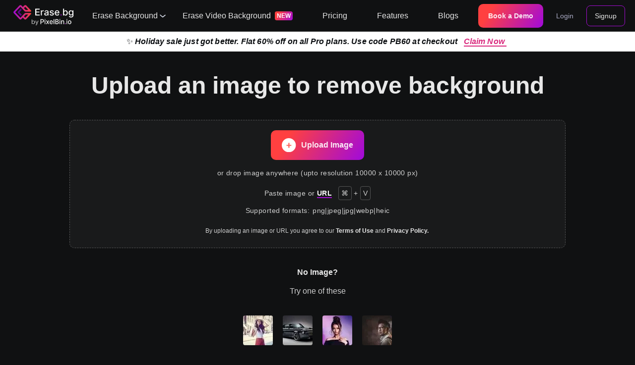

--- FILE ---
content_type: text/html; charset=utf-8
request_url: https://www.erase.bg/upload?utm_source=erasebg-blog&utm_medium=website&utm_campaign=incredible-benefits-of-photo-editing-for-your-business
body_size: 34254
content:
<!DOCTYPE html>
<html lang="en">
    <head>
        <!-- Helmet -->
        <title >Remove Bg - Upload Images to Make Transparent Background - Erase.bg</title><meta data-react-helmet="true" name="msapplication-TileImage" content="https://www.erase.bg/static/public/erasebg_background.jpeg"/><meta data-react-helmet="true" name="keywords" content="erase bg,remove bg, remove background from image, background eraser, transparent background, white background, delete background, professional background, linkedin profile picture, professional background picture, display picture, cool dp background, profile pic maker, free profile picture, free dp, awesome background profile pics, twitter profile picture, linkedin profile picture, slice background"/><meta name="description" content="The background (bg) remover tool allows you to create transparent background for free in just few seconds, no signup required."/><meta data-react-helmet="true" property="twitter:title" content="Remove Bg - Upload Images to Make Transparent Background - Erase.bg"/><meta data-react-helmet="true" property="twitter:description" content="The background (bg) remover tool allows you to create transparent background for free in just few seconds, no signup required."/><meta data-react-helmet="true" property="twitter:url" content="https://www.erase.bg/upload"/><meta data-react-helmet="true" property="twitter:image" content="https://www.erase.bg/static/public/erasebg_background.jpeg"/><meta data-react-helmet="true" property="twitter:card" content="summary_large_image"/><meta data-react-helmet="true" property="twitter:site_name" content="Erase.bg"/><meta data-react-helmet="true" property="twitter:site" content="@erase_bg"/><meta data-react-helmet="true" property="og:title" content="Remove Bg - Upload Images to Make Transparent Background - Erase.bg"/><meta data-react-helmet="true" property="og:description" content="The background (bg) remover tool allows you to create transparent background for free in just few seconds, no signup required."/><meta data-react-helmet="true" property="og:url" content="https://www.erase.bg/upload"/><meta data-react-helmet="true" property="og:image" content="https://www.erase.bg/static/public/erasebg_background.jpeg"/><meta data-react-helmet="true" property="og:site_name" content="Erase.bg"/><meta data-react-helmet="true" property="og:locale" content="en_US"/><meta data-react-helmet="true" property="og:type" content="website"/><link data-react-helmet="true" rel="manifest" href="https://www.erase.bg/static/public/manifest.json"/><link data-react-helmet="true" rel="icon" href="https://cdn.pixelbin.io/v2/dummy-cloudname/original/erasebg_assets/common/favicon.ico"/><link data-react-helmet="true" rel="apple-touch-icon" href="https://cdn.pixelbin.io/v2/dummy-cloudname/original/erasebg_assets/common/favicon.ico"/><link data-react-helmet="true" rel="canonical" href="https://www.erase.bg/upload"/><link data-react-helmet="true" rel="alternate" hreflang="x-default" href="https://www.erase.bg/upload"/><link data-react-helmet="true" rel="alternate" hreflang="en" href="https://www.erase.bg/upload"/><link data-react-helmet="true" rel="alternate" hreflang="hi" href="https://www.erase.bg/hi/upload"/><link data-react-helmet="true" rel="alternate" hreflang="id" href="https://www.erase.bg/id/upload"/><link data-react-helmet="true" rel="alternate" hreflang="pt" href="https://www.erase.bg/pt/upload"/><link data-react-helmet="true" rel="alternate" hreflang="es" href="https://www.erase.bg/es/upload"/><link data-react-helmet="true" rel="alternate" hreflang="de" href="https://www.erase.bg/de/upload"/><link data-react-helmet="true" rel="alternate" hreflang="it" href="https://www.erase.bg/it/upload"/><link data-react-helmet="true" rel="alternate" hreflang="fr" href="https://www.erase.bg/fr/upload"/><link data-react-helmet="true" rel="alternate" hreflang="zh" href="https://www.erase.bg/zh/upload"/><link data-react-helmet="true" rel="alternate" hreflang="ru" href="https://www.erase.bg/ru/upload"/><link data-react-helmet="true" rel="alternate" hreflang="th" href="https://www.erase.bg/th/upload"/><link data-react-helmet="true" rel="alternate" hreflang="hu" href="https://www.erase.bg/hu/upload"/><link data-react-helmet="true" rel="alternate" hreflang="vi" href="https://www.erase.bg/vi/upload"/><link data-react-helmet="true" rel="alternate" hreflang="ms" href="https://www.erase.bg/ms/upload"/><link data-react-helmet="true" rel="alternate" hreflang="pl" href="https://www.erase.bg/pl/upload"/><link data-react-helmet="true" rel="alternate" hreflang="ja" href="https://www.erase.bg/ja/upload"/><link data-react-helmet="true" rel="alternate" hreflang="ko" href="https://www.erase.bg/ko/upload"/><link data-react-helmet="true" rel="alternate" hreflang="tr" href="https://www.erase.bg/tr/upload"/><link data-react-helmet="true" rel="alternate" hreflang="uk" href="https://www.erase.bg/uk/upload"/><link data-react-helmet="true" rel="alternate" hreflang="bn" href="https://www.erase.bg/bn/upload"/><link data-react-helmet="true" rel="alternate" hreflang="nl" href="https://www.erase.bg/nl/upload"/><link data-react-helmet="true" rel="alternate" hreflang="el" href="https://www.erase.bg/el/upload"/><script data-react-helmet="true" >partytown = {
                forward: [
                    'analytics.trackSubmit',
                    'analytics.trackClick',
                    'analytics.trackLink',
                    'analytics.trackForm',
                    'analytics.pageview',
                    'analytics.identify',
                    'analytics.reset',
                    'analytics.group',
                    'analytics.track',
                    'analytics.ready',
                    'analytics.alias',
                    'analytics.debug',
                    'analytics.page',
                    'analytics.once',
                    'analytics.off',
                    'analytics.on',
                    'analytics.addSourceMiddleware',
                    'analytics.addIntegrationMiddleware',
                    'analytics.setAnonymousId',
                    'analytics.addDestinationMiddleware',
                ],
                debug: false,
                logCalls: false,
                logGetters: false,
                logSetters: false,
                logImageRequests: false,
                logMainAccess: false,
                logScriptExecution: false,
                logSendBeaconRequests: false,
                logStackTraces: false,
                mainWindowAccessors: ["EventEmitter"],
                resolveUrl: (url, location, type) => {
                    // only proxy the urls present here
                    var PARTYTOWN_PROXY_URLS = {
                        "www.google-analytics.com": false,
                        "static.hotjar.com": true,
                        "vars.hotjar.com": true,
                        "script.hotjar.com": true,
                    };
                    if (PARTYTOWN_PROXY_URLS[url.hostname]) {
                        var proxyUrl = new URL(location.origin + "/proxy");
                        proxyUrl.searchParams.append("url", url.href);
                        return proxyUrl;
                    }
                    return url;
                }
            };
         </script><script data-react-helmet="true" >!(function(w,p,f,c){c=w[p]=w[p]||{};c[f]=(c[f]||[])})(window,'partytown','forward');/* Partytown 0.7.3 - MIT builder.io */
!function(t,e,n,i,r,o,a,d,s,c,p,l){function u(){l||(l=1,"/"==(a=(o.lib||"/~partytown/")+(o.debug?"debug/":""))[0]&&(s=e.querySelectorAll('script[type="text/partytown"]'),i!=t?i.dispatchEvent(new CustomEvent("pt1",{detail:t})):(d=setTimeout(w,1e4),e.addEventListener("pt0",f),r?h(1):n.serviceWorker?n.serviceWorker.register(a+(o.swPath||"partytown-sw.js"),{scope:a}).then((function(t){t.active?h():t.installing&&t.installing.addEventListener("statechange",(function(t){"activated"==t.target.state&&h()}))}),console.error):w())))}function h(t){c=e.createElement(t?"script":"iframe"),t||(c.setAttribute("style","display:block;width:0;height:0;border:0;visibility:hidden"),c.setAttribute("aria-hidden",!0)),c.src=a+"partytown-"+(t?"atomics.js?v=0.7.3":"sandbox-sw.html?"+Date.now()),e.body.appendChild(c)}function w(t,n){for(f(),t=0;t<s.length;t++)(n=e.createElement("script")).innerHTML=s[t].innerHTML,e.head.appendChild(n);c&&c.parentNode.removeChild(c)}function f(){clearTimeout(d)}o=t.partytown||{},i==t&&(o.forward||[]).map((function(e){p=t,e.split(".").map((function(e,n,i){p=p[i[n]]=n+1<i.length?"push"==i[n+1]?[]:p[i[n]]||{}:function(){(t._ptf=t._ptf||[]).push(i,arguments)}}))})),"complete"==e.readyState?u():(t.addEventListener("DOMContentLoaded",u),t.addEventListener("load",u))}(window,document,navigator,top,window.crossOriginIsolated);</script><script data-react-helmet="true" type="application/ld+json">{"@context":"https://schema.org","@type":"BreadcrumbList","itemListElement":[{"@type":"ListItem","position":1,"name":"Home","item":"https://www.erase.bg"},{"@type":"ListItem","position":2,"name":"Upload","item":"https://www.erase.bg/upload"}]}</script>
        <meta charset="utf-8" />
        <meta
            name="viewport"
            content="width=device-width, initial-scale=1, shrink-to-fit=no"
        />
        <meta name="theme-color" content="#101112" />
        <meta http-equiv="X-UA-Compatible" content="IE=edge" />
        <meta name="author" content="PixelBin" />
        <meta name='robots' content='index, follow' />
        <meta name="apple-mobile-web-app-title" content="Erase.bg" />
        <meta name="application-name" content="Erase.bg" />
        <meta name="msapplication-TileColor" content="#da532c" />
        <!-- Yandex Verification Tag -->
        <meta name="yandex-verification" content="65b26051e4387fce" />
        <!-- Baidu Site Verification Tag -->
        <meta name="baidu-site-verification" content="code-txXhi3TKwW" />
        <!-- Apple Appstore app Install banner -->
        <meta
            name="apple-itunes-app"
            content="app-id=1610121111, app-argument=https://www.erase.bg/"
        />
        <link rel="preconnect" href="https://fonts.googleapis.com" />
        <link rel="preconnect" href="https://fonts.gstatic.com" />
        <link
            rel="preload"
            href="https://fonts.googleapis.com/css2?family=Inter:wght@400;700;900&display=optional"
            as="style"
            onload="this.onload=null;this.rel='stylesheet'"
        />
        <link
            rel="preload"
            type="text/css"
            href="https://cdnjs.cloudflare.com/ajax/libs/slick-carousel/1.6.0/slick.min.css"
            as="style"
            onload="this.onload=null;this.rel='stylesheet'"
        />
        <link
            rel="preload"
            type="text/css"
            href="https://cdnjs.cloudflare.com/ajax/libs/slick-carousel/1.6.0/slick-theme.min.css"
            as="style"
            onload="this.onload=null;this.rel='stylesheet'"
        />
        <!-- HREFLANG Annotations -->
        
        <!-- CONFIG JS -->
        <script>window._conf={"ENV":"production","APP_CDN_BASE_URL":"","KAKASHI_MAIN_URL":"","SENTRY_DSN":"https://dcb931e1f57346259202c7da6b3231a2@o71740.ingest.us.sentry.io/6109683","SENTRY_ENVIRONMENT":"pixelbin","HINATA_MAIN_DOMAIN":"https://console.pixelbin.io","NEJI_MAIN_URL":"https://api.pixelbin.io/service/panel/users","NEJI_WEBHOOK_URL":"https://api.pixelbin.io/service/webhook/users","SAKURA_MAIN_DOMAIN":"https://www.erase.bg","SAKURA_MAIN_SVC":"http://pixb-sakura-main-svc.default.svc.cluster.local","SARADA_MAIN_DOMAIN":"https://www.upscale.media","SAI_MAIN_DOMAIN":"https://www.shrink.media","SUIGETSU_MAIN_DOMAIN":"https://www.watermarkremover.io","SATETSU_MAIN_DOMAIN":"https://www.convertfiles.ai","MITSUKI_MAIN_DOMAIN":"https://www.pixelbin.io","CHOJI_PNL_URL":"https://api.pixelbin.io/service/panel/assets","HIRUZEN_MAIN_URL":"https://api.pixelbin.io/service/panel/organization","ERASE_BG_PLATFORM_DOMAIN":"erase.bg","PIXELBIN_PLATFORM_DOMAIN":"pixelbin.io","WEBFLOW_BLOG_URL":"https://erasebg-blog.webflow.io","RUPIKA_PNL_URL":"https://api.pixelbin.io/service/panel/payment","RECAPTCHA_SITE_KEY":"6LcgwSsdAAAAAJO_QsCkkQuSlkOal2jqXic2Zuvj","WEBFLOW_CMS_API":"https://api.webflow.com","WEBFLOW_SITE_ID":"611a42cf7cfa16269905286b","HIDAN_INTRNL_URL":"https://api.pixelbin.io/___/internal/misc","ASSETS_PATH":"https://cdn.pixelbin.io/v2/dummy-cloudname/h4HP0-/original/","WEBFLOW_API_ZONE_PATH":"https://cdn.pixelbin.io/v2/dummy-cloudname/aRRCVL/original/","WEBFLOW_API_ASSETS_PATH":"https://uploads-ssl.webflow.com/","SAMUI_MAIN_DOMAIN":"https://www.pixelbin.io/docs","FREE_PLAN_ID":-994,"GLAMAR_DOMAIN":"https://www.glamar.io","COPILOT_DOMAIN":"https://www.copilot.live","BOLTIC_DOMAIN":"https://www.boltic.io","FROLIC_DOMAIN":"https://www.frolic.live","GOOGLE_WEBCACHE_URL":"https://webcache.googleusercontent.com","NO_INDEX":false,"NEWSLETTER_LINK":"https://newsletter.pixelbin.io","BORUTO_PUBLIC_URL":"https://api.pixelbin.io/cms","RECAPTCHA_SKIP_KEY":"skipCode:qNDyPnC0mz99CLugpqOQJxGp9yTQspHiYaEnoTCU","GTM_CONTAINER_ID":"GTM-PHTRZM4","GOOGLE_CLIENT_ID":"554548215700-1s1uevhjt843b33p3namqhv9kmp0h91o.apps.googleusercontent.com","FREE_PROPERTY_PLAN_CREDITS":3,"SKIP_ONE_TAP_ANON_ID_WAIT":false,"PADDLE_CLIENT_SIDE_TOKEN":"live_66bd537ccea92df4128186a6ef5","JIRAIYA_PUBLIC_URL":"https://api.pixelbin.io/service/public/transformation","JIRAIYA_PNL_URL":"https://api.pixelbin.io/service/panel/transformation","DELIVERY_BASE_URL":"https://delivery.pixelbin.io","PREDICTION_ASSETS_PATH":"https://cdn.pixelbin.io/v2/dummy-cloudname/_kxh09/original/","ANON_PREDICTION_SIGNATURE_KEY":"A4nzUYcDOZ","LISTEN_HOSTNAME":"","EBG_MAX_DIMENSION_LIMIT":10000}</script>
        <!-- REDUX INITIAL STATE -->
        <script>window.INITITAL_STATE={"uploadDetails":{"images":[],"isShowSignupBanner":false,"isShowDemoBanner":false,"isShowLimitBanner":false,"isShowDownloadBanner":false,"downloadPopupMode":"HD"},"userAgentDetails":{"isAndroidApp":false,"isMobileDevice":false,"isIOSDevice":false},"blogData":{"recentBlog":null,"showRecentBlog":true},"translationDetails":{"dynamicLinks":{"privacyPolicyHref":"target='_blank' rel='noreferrer' href='/privacy-policy'","termsHref":"target='_blank' rel='noreferrer' href='/terms-of-use'","erasebgPricingTag":"target='_blank' rel='noreferrer' href='/pricing'","pixelbinAnchorTag":"target='_blank' rel='noreferrer' href='https://www.pixelbin.io'","erasebgAnchorTag":"target='_blank' rel='noreferrer' href='https://www.erase.bg'","erasebgAndroidTag":"target='_blank' rel='noreferrer' href='https://play.google.com/store/apps/details?id=com.pixelbin.erase.bg'","erasebgIOSTag":"target='_blank' rel='noreferrer' href='https://apps.apple.com/app/erase-bg/id1610121111'","publicCalendly":"target='_blank' rel='noreferrer' href='https://meetings-na2.hubspot.com/rohitverma/pixelbin'","pixelbinLoginTag":"target='_blank' rel='noreferrer' href='https://console.pixelbin.io/auth/login'","pixelbinRefundPolicy":"target='_blank' rel='noreferrer' href='https://www.pixelbin.io/refund-policy'","pixelbinSupportTag":"target='_blank' rel='noreferrer nofollow' href='mailto:support@pixelbin.io'","pixelbinSalesTag":"target='_blank' rel='noreferrer nofollow' href='mailto:sales@pixelbin.io'"}},"changeBg":{"image":{"_id":1,"original":"https://cdn.pixelbin.io/v2/dummy-cloudname/original/__erasebg_assets/sample4_org.jpeg","erased":"https://cdn.pixelbin.io/v2/dummy-cloudname/erase.bg()/__erasebg_assets/sample4_org.jpeg","originalResolution":{"width":1140,"height":760},"percent":0,"errorType":"none","isRated":false,"status":"PROCESSING","isDefault":true,"isHD":true}},"changeBgTemplate":{"image":{"_id":1,"original":"","erased":null,"originalResolution":{"width":1140,"height":760},"percent":0,"errorType":"none","isRated":false,"status":"","isDefault":true,"isHD":true}},"reviewsData":{"reviews":null,"averageRating":null,"showReview":false},"productWidgetData":{"categories":null,"productData":null},"announcementsData":{"announcements":{"page":{"type":"number","size":1,"current":1,"hasNext":false,"itemTotal":1},"items":[{"_id":"43928270-4436-4f32-92fc-040221ec0b8e","tag":"erasebg","contentType":"raw_html","content":{"en":"<div style=\"font-size: 1rem; font-weight: 400; line-height: 1.5; letter-spacing: 0.00938em; min-height: 30px; background: #FFFFFF; color: #0A0D10; width: 100%; z-index: 90; padding: 8px 10px; text-align: center; position: sticky;\">\n    ✨ <strong><em>Holiday sale just got better. Flat 60% off on all Pro plans. Use code PB60 at checkout </em></strong>\n    <strong>\n        &nbsp;\n        <a\n            style=\"text-decoration: none; border-bottom: 2px solid #D92A7E; cursor: pointer; color: #D92A7E;\"\n            target=\"_blank\"\n            href=\"https://www.pixelbin.io/pricing?utm_source=erasebgbanner&utm_campaign=BF30\"\n        >\n            <em><strong>Claim Now</strong></em>\n        </a>\n        &nbsp; \n    </strong>\n</div>"},"skipPaths":["/pricing"],"meta":{},"isActive":true,"name":"BF 30% Discount ","createdAt":"2025-11-14T11:03:26.045Z","updatedAt":"2026-01-17T13:46:27.560Z"}]}},"passport":{"image":{"_id":1,"original":"https://cdn.pixelbin.io/v2/dummy-cloudname/original/__erasebg_assets/default_image.png","erased":"https://cdn.pixelbin.io/v2/dummy-cloudname/erase.bg()/__erasebg_assets/default_image.png","originalResolution":{"width":619,"height":619},"percent":0,"errorType":"none","isRated":false,"status":"PROCESSING","isDefault":true,"isHD":true}},"aiGenerator":{"images":[],"isShowSignupBanner":false,"isShowLimitBanner":false,"isShowDownloadBanner":false,"downloadPopupMode":"HD"},"paymentDetails":{"plans":null,"addons":null},"languageDetails":{"displayLanguages":[{"shortCode":"en","displayName":"English","name":"English","flag":"https://flagcdn.com/w40/gb.png","order":0},{"shortCode":"hi","displayName":"हिंदी","name":"Hindi","flag":"https://flagcdn.com/w40/in.png","order":1},{"shortCode":"id","displayName":"Indonesian","name":"Indonesian","flag":"https://flagcdn.com/w40/id.png","order":2},{"shortCode":"pt","displayName":"Português","name":"Portuguese","flag":"https://flagcdn.com/w40/pt.png","order":3},{"shortCode":"es","displayName":"Español","name":"Spanish","flag":"https://flagcdn.com/w40/es.png","order":4},{"shortCode":"de","displayName":"Deutsch","name":"German","flag":"https://flagcdn.com/w40/de.png","order":6},{"shortCode":"it","displayName":"Italiano","name":"Italian","flag":"https://flagcdn.com/w40/it.png","order":7},{"shortCode":"fr","displayName":"Français","name":"French","flag":"https://flagcdn.com/w40/fr.png","order":8},{"shortCode":"zh","displayName":"中文","name":"Chinese","flag":"https://flagcdn.com/w40/cn.png","order":9},{"shortCode":"ru","displayName":"Русский","name":"Russian","flag":"https://flagcdn.com/w40/ru.png","order":10},{"shortCode":"th","displayName":"ไทย","name":"Thai","flag":"https://flagcdn.com/w40/th.png","order":11},{"shortCode":"hu","displayName":"Magyar","name":"Hungarian","flag":"https://flagcdn.com/w40/hu.png","order":12},{"shortCode":"vi","displayName":"Tiếng Việt","name":"Vietnamese","flag":"https://flagcdn.com/w40/vn.png","order":13},{"shortCode":"ms","displayName":"Melayu","name":"Malay","flag":"https://flagcdn.com/w40/my.png","order":14},{"shortCode":"pl","displayName":"Polski","name":"Polish","flag":"https://flagcdn.com/w40/pl.png","order":15},{"shortCode":"ja","displayName":"日本語","name":"Japanese","flag":"https://flagcdn.com/w40/jp.png","order":16},{"shortCode":"ko","displayName":"한국인","name":"Korean","flag":"https://flagcdn.com/w40/kr.png","order":17},{"shortCode":"tr","displayName":"Türkçe","name":"Turkish","flag":"https://flagcdn.com/w40/tr.png","order":18},{"shortCode":"uk","displayName":"українська","name":"Ukrainian","flag":"https://flagcdn.com/w40/ua.png","order":19},{"shortCode":"bn","displayName":"বাংলা","name":"Bengali","flag":"https://flagcdn.com/w40/bd.png","order":21},{"shortCode":"nl","displayName":"Nederlands","name":"Dutch","flag":"https://flagcdn.com/w40/nl.png","order":22},{"shortCode":"el","displayName":"Ελληνικά","name":"Greek","flag":"https://flagcdn.com/w40/gr.png","order":23}],"languages":["en","hi","id","pt","es","de","it","fr","zh","ru","th","hu","vi","ms","pl","ja","ko","tr","uk","bn","nl","el"],"lastUpdated":1768957927176},"websiteConfig":{"socialMediaLinks":[{"identifier":"facebook","to":"https://www.facebook.com/pixelbinio1"},{"identifier":"twitter","to":"https://twitter.com/PixelBinio"},{"identifier":"instagram","to":"https://www.instagram.com/pixelbinio"},{"identifier":"linkedin","to":"https://www.linkedin.com/company/pixel-bin"},{"identifier":"youtube","to":"https://www.youtube.com/@pixelbinio"},{"identifier":"discord","to":"https://discord.com/invite/gXmJcfjDhW"},{"identifier":"pinterest","to":"https://in.pinterest.com/pixelbinio"}],"navMenuItems":{"en":[{"display":"Erase Background","identifier":"erasebackground","dropDown":true,"route":null,"isExternal":false,"desktopHide":false,"dropDownItems":[{"columns":[{"heading":"File Type","items":[{"name":"PNG","url":"/product/remove-bg-from-png","environment":"{{erasebgAnchorTag}}","isLocalized":false,"imgSrc":"https://cdn.pixelbin.io/v2/dummy-cloudname/original/erasebg_assets/home_page/EraseBg_Dropdown_Icons/draft-1.png","nestedDropdownItems":[]},{"name":"JPG","url":"/product/remove-bg-from-jpg","environment":"{{erasebgAnchorTag}}","isLocalized":false,"imgSrc":"https://cdn.pixelbin.io/v2/dummy-cloudname/original/erasebg_assets/home_page/EraseBg_Dropdown_Icons/draft-1.png","nestedDropdownItems":[]},{"name":"JPEG","url":"/product/remove-bg-from-jpeg","environment":"{{erasebgAnchorTag}}","isLocalized":false,"imgSrc":"https://cdn.pixelbin.io/v2/dummy-cloudname/original/erasebg_assets/home_page/EraseBg_Dropdown_Icons/draft-1.png","nestedDropdownItems":[]},{"name":"PDF","url":"/product/remove-bg-from-pdf","environment":"{{erasebgAnchorTag}}","isLocalized":false,"imgSrc":"https://cdn.pixelbin.io/v2/dummy-cloudname/original/erasebg_assets/home_page/EraseBg_Dropdown_Icons/picture_as_pdf.png","nestedDropdownItems":[]},{"name":"GIF","url":"/product/remove-bg-from-gif","environment":"{{erasebgAnchorTag}}","isLocalized":false,"imgSrc":"https://cdn.pixelbin.io/v2/dummy-cloudname/original/erasebg_assets/home_page/EraseBg_Dropdown_Icons/gif_box.png","nestedDropdownItems":[]},{"name":"HTML","url":"/product/remove-bg-image-in-html","environment":"{{erasebgAnchorTag}}","isLocalized":false,"imgSrc":"https://cdn.pixelbin.io/v2/dummy-cloudname/original/erasebg_assets/home_page/EraseBg_Dropdown_Icons/code.png","nestedDropdownItems":[]}]},{"heading":"Remove Background","items":[{"name":"Logo","url":"/product/remove-bg-from-logo","environment":"{{erasebgAnchorTag}}","isLocalized":false,"imgSrc":"https://cdn.pixelbin.io/v2/dummy-cloudname/original/erasebg_assets/home_page/EraseBg_Dropdown_Icons/diamond.png","nestedDropdownItems":[]},{"name":"Signature","url":"/product/remove-bg-from-signature","environment":"{{erasebgAnchorTag}}","isLocalized":false,"imgSrc":"https://cdn.pixelbin.io/v2/dummy-cloudname/original/erasebg_assets/home_page/EraseBg_Dropdown_Icons/stylus_note.png","nestedDropdownItems":[]}]},{"heading":"Solution","items":[{"name":"Change Background","url":"/change-background","environment":"{{erasebgAnchorTag}}","isLocalized":true,"imgSrc":"https://cdn.pixelbin.io/v2/dummy-cloudname/original/erasebg_assets/home_page/EraseBg_Dropdown_Icons/photo.png","nestedDropdownItems":[]},{"name":"Passport Photo Maker","url":"/passport-photo-maker","environment":"{{erasebgAnchorTag}}","isLocalized":true,"imgSrc":"https://cdn.pixelbin.io/v2/dummy-cloudname/original/erasebg_assets/home_page/EraseBg_Dropdown_Icons/Frame_29614596.png","nestedDropdownItems":[]},{"name":"Remove Background API","url":"/g/api/remove-background","environment":"{{erasebgAnchorTag}}","isLocalized":false,"imgSrc":"https://cdn.pixelbin.io/v2/dummy-cloudname/original/erasebg_assets/common/api.svg","nestedDropdownItems":[]},{"name":"AI Background Generator","url":"/ai-generative","environment":"{{erasebgAnchorTag}}","isLocalized":true,"imgSrc":"https://cdn.pixelbin.io/v2/dummy-cloudname/original/erasebg_assets/common/api.svg","nestedDropdownItems":[]}]}]}],"Component":"EraseBackgroundDropdown"},{"display":"Erase Video Background","identifier":"video","dropDown":false,"route":"video-erase","isExternal":false,"desktopHide":false,"dropDownItems":[]},{"display":"Account","identifier":"account","dropDown":true,"route":"/","isExternal":false,"desktopHide":true,"dropDownItems":[],"Component":"Account"},{"display":"Pricing","identifier":"pricing","dropDown":false,"route":"/pricing","isExternal":false,"desktopHide":false,"dropDownItems":[],"Component":"Pricing"},{"display":"Features","identifier":"features","dropDown":false,"route":"/features/individuals","isExternal":false,"desktopHide":false,"dropDownItems":[]},{"display":"Blogs","identifier":"blogs","dropDown":false,"route":"/blog","isExternal":true,"desktopHide":false,"dropDownItems":[]}]},"footerBadgeList":[{"badgeUrl":"https://cdn.pixelbin.io/v2/dummy-cloudname/t.resize(h:400)/trust_badges/Soc2.png?f_auto=true","badgeName":"soc"},{"badgeUrl":"https://cdn.pixelbin.io/v2/dummy-cloudname/t.resize(h:400)/trust_badges/GDPR_Certification.png?f_auto=true","badgeName":"gdpr"},{"badgeUrl":"https://cdn.pixelbin.io/v2/dummy-cloudname/t.resize(h:400)/trust_badges/ISO_Certification.png?f_auto=true","badgeName":"iso"}],"footerLinks":{"en":[{"display":"Privacy","identifier":"privacy","isExternal":false,"openInNewTab":null,"skipLocalization":null,"to":"/privacy-policy"},{"display":"Terms","identifier":"terms","isExternal":false,"openInNewTab":null,"skipLocalization":null,"to":"/terms-of-use"},{"display":"Pricing","identifier":"pricing","isExternal":true,"openInNewTab":null,"skipLocalization":null,"to":"https://www.erase.bg/pricing"},{"display":"Blog","identifier":"blogs","isExternal":true,"openInNewTab":null,"skipLocalization":null,"to":"https://www.erase.bg/blog"},{"display":"Tools & Guide","identifier":"toolsandguide","isExternal":true,"openInNewTab":null,"skipLocalization":null,"to":"https://www.erase.bg/g/tools-and-guide"},{"display":"Change Background","identifier":"changebg","isExternal":false,"openInNewTab":null,"skipLocalization":null,"to":"/change-background"},{"display":"About Us","identifier":"aboutus","isExternal":false,"openInNewTab":null,"skipLocalization":null,"to":"/about-us"},{"display":"Caution Notice","identifier":"cautionnotice","isExternal":false,"openInNewTab":null,"skipLocalization":null,"to":"/caution-notice"},{"display":"Become an Affiliate","identifier":"becomeanaffiliate","isExternal":true,"openInNewTab":true,"skipLocalization":true,"to":"https://www.pixelbin.io/g/affiliate/become-a-pixelbin-affiliate?utm_source=erasebg&utm_medium=footer&utm_campaign=affiliate"},{"display":"Passport Photo Maker","identifier":"passport","isExternal":false,"openInNewTab":null,"skipLocalization":null,"to":"/passport-photo-maker"},{"display":"Newsletter","identifier":"newsletter","isExternal":true,"openInNewTab":true,"skipLocalization":true,"to":"https://newsletter.pixelbin.io"},{"display":"Remove Background API","identifier":"removebackgroundapi","isExternal":true,"openInNewTab":null,"skipLocalization":null,"to":"https://www.erase.bg/g/api/remove-background"},{"display":"Plugins","identifier":"plugins","isExternal":true,"openInNewTab":null,"skipLocalization":null,"to":"https://www.erase.bg/plugins"},{"display":"AI Background Generator","identifier":"aibackground","isExternal":false,"openInNewTab":null,"skipLocalization":null,"to":"/ai-generative"},{"display":"Virtual Try-On","identifier":"virtualTryOn","isExternal":true,"openInNewTab":null,"skipLocalization":null,"to":"https://www.glamar.io/virtual-try-on"},{"display":"AI Facial Skin Analysis","identifier":"AiFacial","isExternal":true,"openInNewTab":null,"skipLocalization":null,"to":"https://www.glamar.io/solutions/ai-facial-skin-analysis"}]},"lastUpdated":1768957928393},"pixelbinProducts":{"products":[{"identifier":"pixelbinProducts","title":"Try Our Other Products","description":null,"isActive":true,"order":1,"createdAt":"2024-07-16T17:32:26.619Z","updatedAt":"2024-12-10T12:41:42.053Z","publishedAt":"2024-07-16T17:32:28.723Z","locale":"en","products":{"data":[{"id":1,"attributes":{"identifier":"Erase.bg","title":"Erase.bg","logoImgSrc":"https://cdn.pixelbin.io/v2/dummy-cloudname/original/__logos__/erase_bg/erasebg_logo_light.png?f_auto=true","description":"Erase.bg is a smart AI background removal tool that lets you erase the background for FREE","ctaText":"Try now for free","gradient":"linear-gradient(120.55deg, #FF4040 18.56%, #A20BD8 98.01%)","gradientReverse":"linear-gradient(120.55deg, #A20BD8 18.56%, #FF4040 98.01%)","isLocalized":false,"isComingSoon":false,"isActive":true,"order":0,"linkHref":"https://www.erase.bg/","createdAt":"2024-07-16T17:35:39.748Z","updatedAt":"2024-11-22T09:57:45.355Z","publishedAt":"2024-07-16T17:35:40.987Z","locale":"en","logoIconSrc":"https://cdn.pixelbin.io/v2/dummy-cloudname/original/__logos__/erase_bg/erasebg_favicon.png?f_auto=true"}},{"id":2,"attributes":{"identifier":"Upscale.media","title":"Upscale.media","logoImgSrc":"https://cdn.pixelbin.io/v2/dummy-cloudname/original/__logos__/upscale_media/um_logo_light.png?f_auto=true","description":"Upscale.media is an AI image upscaling tool that lets you enlarge & enhance your images for FREE.","ctaText":"Try now for free","gradient":"linear-gradient(107.65deg,#17C969 17.53%,#005DBB 94.64%)","gradientReverse":"linear-gradient(107.65deg,#005DBB 17.53%,#17C969 94.64%)","isLocalized":false,"isComingSoon":false,"isActive":true,"order":1,"linkHref":"https://www.upscale.media/","createdAt":"2024-07-16T17:36:45.555Z","updatedAt":"2024-11-22T09:57:54.385Z","publishedAt":"2024-07-16T17:36:46.503Z","locale":"en","logoIconSrc":"https://cdn.pixelbin.io/v2/dummy-cloudname/original/__logos__/upscale_media/um_favicon.png?f_auto=true"}},{"id":3,"attributes":{"identifier":"Watermarkremover.io","title":"Watermarkremover.io","logoImgSrc":"https://cdn.pixelbin.io/v2/dummy-cloudname/original/__logos__/watermark_remover/wmr_logo_light.png?f_auto=true","description":"WatermarkRemover.io is an AI watermark-remover tool that lets you remove watermarks from images for FREE.","ctaText":"Try now for free","gradient":"linear-gradient(132.2deg, #F9D423 7.64%, #FF4E50 97.11%)","gradientReverse":"linear-gradient(132.2deg, #FF4E50 7.64%, #F9D423 97.11%)","isLocalized":false,"isComingSoon":false,"isActive":true,"order":2,"linkHref":"https://www.watermarkremover.io/","createdAt":"2024-07-16T17:39:35.893Z","updatedAt":"2025-09-03T07:15:01.481Z","publishedAt":"2024-07-16T17:39:38.790Z","locale":"en","logoIconSrc":"https://cdn.pixelbin.io/v2/dummy-cloudname/original/__logos__/watermark_remover/wmr_favicon.png?f_auto=true"}},{"id":4,"attributes":{"identifier":"Shrink.media","title":"Shrink.media","logoImgSrc":"https://cdn.pixelbin.io/v2/dummy-cloudname/original/__logos__/shrink_media/sm_logo_light.png?f_auto=true","description":"Shrink.media reduces the size of your images using intelligent compression technique for FREE.","ctaText":"Try now for free","gradient":"linear-gradient(90.36deg, #AD00FF 0.31%, #330371 104.9%)","gradientReverse":"linear-gradient(120.55deg, #330371 18.56%, #AD00FF 98.01%)","isLocalized":false,"isComingSoon":false,"isActive":true,"order":3,"linkHref":"https://www.shrink.media/","createdAt":"2024-07-16T17:40:37.808Z","updatedAt":"2024-11-22T09:58:12.275Z","publishedAt":"2024-07-16T17:40:38.852Z","locale":"en","logoIconSrc":"https://cdn.pixelbin.io/v2/dummy-cloudname/original/__logos__/shrink_media/sm_favicon.png?f_auto=true"}},{"id":5,"attributes":{"identifier":"ConvertFiles.ai","title":"ConvertFiles.ai","logoImgSrc":"https://cdn.pixelbin.io/v2/dummy-cloudname/original/__logos__/convert_files/cf_logo_light.png?f_auto=true","description":"ConvertFiles.ai is a format changer tool that lets you to change the image format for FREE.","ctaText":"Try now for free","gradient":"linear-gradient(92.99deg, #0148BA 1.35%, #01A5FF 104.47%)","gradientReverse":"linear-gradient(92.99deg, #01A5FF 1.35%, #0148BA 104.47%)","isLocalized":false,"isComingSoon":false,"isActive":true,"order":4,"linkHref":"https://www.convertfiles.ai/","createdAt":"2024-07-16T17:41:46.475Z","updatedAt":"2024-11-22T09:58:21.252Z","publishedAt":"2024-07-16T17:41:48.146Z","locale":"en","logoIconSrc":"https://cdn.pixelbin.io/v2/dummy-cloudname/original/__logos__/convert_files/cf_favicon.png?f_auto=true"}},{"id":7,"attributes":{"identifier":"GlamAR","title":"GlamAR","logoImgSrc":"https://cdn.pixelbin.io/v2/dummy-cloudname/original/__logos__/glam_ar/glamar_logo_light.png?f_auto=true","description":"GlamAR is an Augmented Reality platform for a seamless try on experience.","ctaText":"Try now for free","gradient":"linear-gradient(168deg, #E65F6E 0.66%, #DA0E64 59.95%)","gradientReverse":"linear-gradient(348deg, #DA0E64 0.66%, #E65F6E 59.95%)","isLocalized":false,"isComingSoon":false,"isActive":true,"order":5,"linkHref":"https://www.glamar.io/","createdAt":"2024-07-16T17:45:07.221Z","updatedAt":"2024-11-22T09:58:29.639Z","publishedAt":"2024-07-16T17:45:30.175Z","locale":"en","logoIconSrc":"https://cdn.pixelbin.io/v2/dummy-cloudname/original/__logos__/glam_ar/glamar_favicon.png?f_auto=true"}},{"id":10,"attributes":{"identifier":"AI Headshot Generator","title":"AI Headshot Generator","logoImgSrc":"https://cdn.pixelbin.io/v2/dummy-cloudname/original/__logos__/aiheadshotgenerator/ahg_logo_light.png","description":"AI Headshot Generator is an easy and quick tool that can effortlessly transform your everyday snapshots into AI professional photos","ctaText":"Generate Headshots","gradient":"linear-gradient(120.55deg, #48B768 18.56%, #1BA774 98.01%)","gradientReverse":"linear-gradient(120.55deg, #1BA774 18.56%, #48B768 98.01%)","isLocalized":false,"isComingSoon":false,"isActive":true,"order":10,"linkHref":"https://www.aiheadshotgenerator.media/","createdAt":"2024-07-16T17:56:06.475Z","updatedAt":"2024-11-22T09:59:16.665Z","publishedAt":"2024-07-16T17:56:07.424Z","locale":"en","logoIconSrc":"https://cdn.pixelbin.io/v2/dummy-cloudname/original/__logos__/aiheadshotgenerator/aiheadshot_icon_logo.png"}}]},"localizations":{"data":[]}},{"identifier":"curatedProducts","title":"Curated Products","description":null,"isActive":true,"order":2,"createdAt":"2024-07-16T17:32:46.140Z","updatedAt":"2024-12-10T12:41:50.078Z","publishedAt":"2024-07-16T17:32:47.439Z","locale":"en","products":{"data":[{"id":6,"attributes":{"identifier":"CoPilot.live","title":"CoPilot.live","logoImgSrc":"https://cdn.pixelbin.io/v2/dummy-cloudname/original/__logos__/copilot_live/Kaily_logo_White.png","description":"An all-in-one solution that unifies your verticals, empowering you to gain instant insights with unrivalled speed and efficiency","ctaText":"Try now for free","gradient":"linear-gradient(86deg, #6278B1 0%, #9F136D 100%)","gradientReverse":"linear-gradient(86deg, #9F136D 0%, #6278B1 100%)","isLocalized":false,"isComingSoon":false,"isActive":true,"order":6,"linkHref":"https://www.copilot.live/","createdAt":"2024-07-16T17:43:30.208Z","updatedAt":"2025-10-31T09:25:53.991Z","publishedAt":"2024-07-16T17:43:31.163Z","locale":"en","logoIconSrc":"https://cdn.pixelbin.io/v2/dummy-cloudname/original/__pixelbin_assets/logo/copilot.png"}},{"id":8,"attributes":{"identifier":"Boltic","title":"Boltic","logoImgSrc":"https://cdn.pixelbin.io/v2/dummy-cloudname/original/__logos__/boltic/boltic_logo.png","description":"A no-code/low-code platform to automate AI-powered workflows with 100+ app integrations","ctaText":"Try now for free","gradient":"#ff592f","gradientReverse":"#ff592f","isLocalized":false,"isComingSoon":false,"isActive":true,"order":8,"linkHref":"https://www.boltic.io/","createdAt":"2024-07-16T17:48:30.729Z","updatedAt":"2025-02-26T03:21:51.045Z","publishedAt":"2024-07-16T17:48:38.243Z","locale":"en","logoIconSrc":"https://cdn.pixelbin.io/v2/dummy-cloudname/original/__logos__/boltic/boltic_icon.svg"}}]},"localizations":{"data":[]}}],"lastUpdated":1768957928372}}</script>
        <!-- i18n Language store and Language -->
        <script>window.initialI18nStore={"en":{"common":{"header":{"navLink1":"Features","navLink2":"Blog","navLink3":"Careers","navLink4":"Pricing","navLink5":"Erase Background","navUploadBtnText":"Upload Image","goToDashboard":"Batch Mode"},"footer":{"mainDescription":"Erase.bg is a smart AI background removal and image editor tool that lets you edit single or bulk images with precision. It enables users to edit their background for profile pictures, resize images by different aspect ratios and save images in all formats.","navLink1":"Privacy","navLink2":"Terms","navLink3":"Blog","navLink4":"Careers","navLink5":"About Us","navLink6":"Pricing","navLink7":"Tools & Guide","navLink8":"Change Background","navLink9":"Caution Notice","navLink10":"Become an Affiliate","navLink11":"Passport Photo Maker","navLink12":"Newsletter","navLink13":"Remove Background API","navLink14":"Plugins","navLink15":"AI Background Generator","findUsOn":"Find Us On","copyrightMadeInIndia":"#MadeInIndia","copyrightCompanyName":"Shopsense Retail Technologies Limited"},"samples":{"mainTitle":"Not Just Any Other Background Removal Tool","mainDescription":"Get precise and quick image transformations regardless of what industry you belong to!"},"context":[{"label":"Individuals","identifier":"individuals","ErasedImageUrl":"https://cdn.pixelbin.io/v2/dummy-cloudname/original/erasebg_assets/feature_page/header/Individual_BlankWidgetImage.png","OriginalImageUrl":"https://cdn.pixelbin.io/v2/dummy-cloudname/original/erasebg_assets/feature_page/header/Individual_BgWidgetImage.png","mobileErasedImageUrl":"https://cdn.pixelbin.io/v2/dummy-cloudname/original/erasebg_assets/feature_page/header_mobile/Individual_MobBlankWidgetImage.png","mobileOriginalImageUrl":"https://cdn.pixelbin.io/v2/dummy-cloudname/original/erasebg_assets/feature_page/header_mobile/Individual_MobBgWidgetImage.png"},{"label":"Professional","identifier":"professional","ErasedImageUrl":"https://cdn.pixelbin.io/v2/dummy-cloudname/original/erasebg_assets/feature_page/header/professional_BlankWidgetImage.png","OriginalImageUrl":"https://cdn.pixelbin.io/v2/dummy-cloudname/original/erasebg_assets/feature_page/header/professional_BgWidgetImage.png","mobileErasedImageUrl":"https://cdn.pixelbin.io/v2/dummy-cloudname/original/erasebg_assets/feature_page/header_mobile/professional_MobBlankWidgetImage.png","mobileOriginalImageUrl":"https://cdn.pixelbin.io/v2/dummy-cloudname/original/erasebg_assets/feature_page/header_mobile/professional_MobBgWidgetImage.png"},{"label":"Real Estate","identifier":"realestate","ErasedImageUrl":"https://cdn.pixelbin.io/v2/dummy-cloudname/original/erasebg_assets/feature_page/header/real-estate_BlankWidgetImage.png","OriginalImageUrl":"https://cdn.pixelbin.io/v2/dummy-cloudname/original/erasebg_assets/feature_page/header/real-estate_BgWidgetImage.png","mobileErasedImageUrl":"https://cdn.pixelbin.io/v2/dummy-cloudname/original/erasebg_assets/feature_page/header_mobile/real-estate_MobBlankWidgetImage.png","mobileOriginalImageUrl":"https://cdn.pixelbin.io/v2/dummy-cloudname/original/erasebg_assets/feature_page/header_mobile/real-estate_MobBgWidgetImage.png"},{"label":"Media","identifier":"media","ErasedImageUrl":"https://cdn.pixelbin.io/v2/dummy-cloudname/original/erasebg_assets/feature_page/header/media_BlankWidgetImage.png","OriginalImageUrl":"https://cdn.pixelbin.io/v2/dummy-cloudname/original/erasebg_assets/feature_page/header/media_BgWidgetImage.png","mobileErasedImageUrl":"https://cdn.pixelbin.io/v2/dummy-cloudname/original/erasebg_assets/feature_page/header_mobile/media_MobBlankWidgetImage.png","mobileOriginalImageUrl":"https://cdn.pixelbin.io/v2/dummy-cloudname/original/erasebg_assets/feature_page/header_mobile/media_MobBgWidgetImage.png"},{"label":"Car Dealership","identifier":"cardealership","ErasedImageUrl":"https://cdn.pixelbin.io/v2/dummy-cloudname/original/erasebg_assets/feature_page/header/Car_BlankWidgetImage.png","OriginalImageUrl":"https://cdn.pixelbin.io/v2/dummy-cloudname/original/erasebg_assets/feature_page/header/Car_BgWidgetImage.png","mobileErasedImageUrl":"https://cdn.pixelbin.io/v2/dummy-cloudname/original/erasebg_assets/feature_page/header_mobile/Car_MobBlankWidgetImage.png","mobileOriginalImageUrl":"https://cdn.pixelbin.io/v2/dummy-cloudname/original/erasebg_assets/feature_page/header_mobile/Car_MobBgWidgetImage.png"},{"label":"Marketing","identifier":"marketing","ErasedImageUrl":"https://cdn.pixelbin.io/v2/dummy-cloudname/original/erasebg_assets/feature_page/header/Marketing_BlankWidgetImage.png","OriginalImageUrl":"https://cdn.pixelbin.io/v2/dummy-cloudname/original/erasebg_assets/feature_page/header/Marketing_BgWidgetImage.png","mobileErasedImageUrl":"https://cdn.pixelbin.io/v2/dummy-cloudname/original/erasebg_assets/feature_page/header_mobile/Marketing_MobBlankWidgetImage.png","mobileOriginalImageUrl":"https://cdn.pixelbin.io/v2/dummy-cloudname/original/erasebg_assets/feature_page/header_mobile/Marketing_MobBgWidgetImage.png"},{"label":"Photography","identifier":"photography","ErasedImageUrl":"https://cdn.pixelbin.io/v2/dummy-cloudname/original/erasebg_assets/feature_page/header/photography_BlankWidgetImage.png","OriginalImageUrl":"https://cdn.pixelbin.io/v2/dummy-cloudname/original/erasebg_assets/feature_page/header/photography_BgWidgetImage.png","mobileErasedImageUrl":"https://cdn.pixelbin.io/v2/dummy-cloudname/original/erasebg_assets/feature_page/header_mobile/photography_MobBlankWidgetImage.png","mobileOriginalImageUrl":"https://cdn.pixelbin.io/v2/dummy-cloudname/original/erasebg_assets/feature_page/header_mobile/photography_MobBgWidgetImage.png"},{"label":"E-Commerce","identifier":"ecommerce","ErasedImageUrl":"https://cdn.pixelbin.io/v2/dummy-cloudname/original/erasebg_assets/feature_page/header/ecomm_BlankWidgetImage.png","OriginalImageUrl":"https://cdn.pixelbin.io/v2/dummy-cloudname/original/erasebg_assets/feature_page/header/ecomm_BgWidgetImage.png","mobileErasedImageUrl":"https://cdn.pixelbin.io/v2/dummy-cloudname/original/erasebg_assets/feature_page/header_mobile/ecomm_MobBlankWidgetImage.png","mobileOriginalImageUrl":"https://cdn.pixelbin.io/v2/dummy-cloudname/original/erasebg_assets/feature_page/header_mobile/ecomm_MobBgWidgetImage.png"},{"label":"Developers","identifier":"developers","ErasedImageUrl":"https://cdn.pixelbin.io/v2/dummy-cloudname/original/erasebg_assets/feature_page/header/developers_BlankWidgetImage.png","OriginalImageUrl":"https://cdn.pixelbin.io/v2/dummy-cloudname/original/erasebg_assets/feature_page/header/developers_BgWidgetImage.png","mobileErasedImageUrl":"https://cdn.pixelbin.io/v2/dummy-cloudname/original/erasebg_assets/feature_page/header_mobile/developers_MobBlankWidgetImage.png","mobileOriginalImageUrl":"https://cdn.pixelbin.io/v2/dummy-cloudname/original/erasebg_assets/feature_page/header_mobile/developers_MobBgWidgetImage.png"},{"label":"Enterprise","identifier":"enterprise","ErasedImageUrl":"https://cdn.pixelbin.io/v2/dummy-cloudname/original/erasebg_assets/feature_page/header/Enterprise_BlankWidgetImage.png","OriginalImageUrl":"https://cdn.pixelbin.io/v2/dummy-cloudname/original/erasebg_assets/feature_page/header/Enterprise_BgWidgetImage.png","mobileErasedImageUrl":"https://cdn.pixelbin.io/v2/dummy-cloudname/original/erasebg_assets/feature_page/header_mobile/enterprise_MobBlankWidgetImage.jpeg","mobileOriginalImageUrl":"https://cdn.pixelbin.io/v2/dummy-cloudname/original/erasebg_assets/feature_page/header_mobile/enterprise_MobBgWidgetImage.jpeg"}],"metaData":{"keywords":"erase bg,remove bg, remove background from image, background eraser, transparent background, white background, delete background, professional background, linkedin profile picture, professional background picture, display picture, cool dp background, profile pic maker, free profile picture, free dp, awesome background profile pics, twitter profile picture, linkedin profile picture, slice background","homeTitle":"Free Background Image Remover: Remove BG from HD Images Online - Erase.bg","homeDescription":"Make the background transparent for images of humans, animals, or objects. Download images in high resolution for free for e-commerce and personal use. No credit card needed.","uploadTitle":"Remove Bg - Upload Images to Make Transparent Background - Erase.bg","uploadDescription":"The background (bg) remover tool allows you to create transparent background for free in just few seconds, no signup required.","privacyTitle":"Privacy Policy - Erase.bg","privacyDescription":"Erase.bg uses temporary cookies to store certain data. We do not store Personal Information in the cookies. Review our privacy policy thoroughly for more details about the information we store.","termsTitle":"Terms of Use - Erase.bg","termsDescription":"Erase.bg helps businesses automatically remove background from their images. Review our terms of use thoroughly for more details about the conditions you must adhere to while using our platform.","aboutUsTitle":"About Us - Erase.bg","aboutUsDescription":"Erase.bg is an AI powered tool that removes image backgrounds automatically in just 5 seconds. We enable individuals, agencies, and e-commerce companies from across the globe to increase their productivity and revenue with our bulk AI design tools.","featuresTitle":"Free Background Remover Tool for","changeBgTitle":"Change Photo Background Online - Background Image Changer for Free","errorTitle":"Page not found - Erase.bg","changeBgDescription":"Change the background of your image in just a few clicks. Learn the steps to remove the background from your image using Erase.bg.","cautionnoticeTitle":"Caution Notice – Beware of Fraud","cautionnoticeDescription":"Stay alert while using Erase.bg, the leading image background remover. Read our caution notice to avoid potential fraud and ensure a safe experience.","passportTitle":"Passport Size Photo Maker - Change Background of Passport Photo Instantly with AI","passportDescription":"Create professional passport photos instantly with AI technology using our fast, easy, and convenient online tool, Erase.bg","pricingTitle":"Pricing for the Best AI Background Removal Services","pricingDescription":"Find competitive prices for premium background removal services at Erase.bg. Get the best value for your image editing needs today!","changebgTemplates":{"black":{"title":"Add Black Background to Photo Online for Free with Erase.bg","description":"Enhance your images by effortlessly adding a black background online. Use Erase.bg's intuitive tool to transform your photo instantly and achieve a stylish look. Try it now for free!"},"lightblue":{"title":"Add Light Blue Background to Photo Online for Free with Erase.bg","description":"Transform your photos by adding a light blue background using Erase.bg. Easily edit your images online for free and give them a fresh, vibrant look."},"blue":{"title":"Add Blue Background to Photo Online for Free with Erase.bg","description":"Transform your photos instantly with Erase.bg's Background Color Changer. Effortlessly change to white, blue, or shade in just one click. Elevate your visuals"},"green":{"title":"Add Green Background to Photo Online for Free with Erase.bg","description":"Transform your photos by changing the background to a vibrant green color using Erase.bg. Easily edit your images online for free and give them a fresh and lively appeal. Try it now!"},"pink":{"title":"Add Pink Background to Photo Online for Free with Erase.bg","description":"Transform your images effortlessly by adding a pink background for free. Use Erase.bg's intuitive tools to change your photo background to pink and unleash your creativity. Try it now!"},"white":{"title":"Add White Background to Photo Online for Free with Erase.bg","description":"Enhance your photos effortlessly with Erase.bg's white background editor. Perfect for e-commerce and professional-looking images. Try it now!"},"purple":{"title":"Add Purple Background to Photo Online for Free with Erase.bg","description":"Transform your images effortlessly. Use Erase.bg to replace experiences with sleek black, enhancing your photos' style and sophistication. Try it now!"},"red":{"title":"Add Red Background to Photo Online for Free with Erase.bg","description":"Erase.bg's Red Background Editor: Elevate your photos with vibrant red backgrounds effortlessly. Unleash creativity with AI-powered editing."},"grey":{"title":"Add Grey Background to Photo Online for Free with Erase.bg","description":"Add a Grey background to your photos online for free with Erase.bg. Easily remove backgrounds and replace them with grey in just a few clicks."},"brown":{"title":"Add Brown Background to Photo Online for Free with Erase.bg","description":"Add a brown background to your photos online for free with Erase.bg. Quick and easy 2-3 click process to transform your images instantly."},"yellow":{"title":"Add Yellow Background to Photo Online for Free with Erase.bg","description":"Transform your images effortlessly. Use Erase.bg to replace experiences with yellow, enhancing your photos' style and sophistication. Try it now!"},"colorful":{"title":"Transform Your Photos with Vibrant Colorful Backgrounds | Erase.bg","description":"Elevate your photos with HD & 4K Colorful Backgrounds. Use Erase.bg to effortlessly add vibrant and dynamic backgrounds to your pictures. Download for free!"}},"uploadVideoTitle":"Free Online Video Background Remover (No Login No Signup)","uploadVideoDescription":"Erase.bg’s free video background remover instantly removes backdrops from videos. Edit, preview, & download high-quality transparent videos at no extra cost."},"urlDialog":{"inputLabel":"Please paste the image URL","submitBtnText":"Submit","invalidUrlError":"Please enter valid URL"},"appLinks":{"mainTitle":"Get Erase.bg mobile app","mainDescription":"Remove background from images for free with the all new Erase.bg mobile app","downloadTitle":"Download app from"},"otherProducts":{"mainTitle":"Try Our Other Products","productDescr1":"Upscale.media is an AI image upscaling tool that lets you enlarge & enhance your images for FREE.","productDescr2":"WatermarkRemover.io is an AI watermark-remover tool that lets you remove watermarks from images for FREE.","productDescr3":"Shrink.media reduces the size of your images using intelligent compression technique for FREE.","productDescr4":"ConvertFiles.ai is a format changer tool that lets you to change the image format for FREE.","productDescr5":"GlamAR is an Augmented Reality platform for a seamless try on experience.","ctaText":"Try now for free"},"error":{},"upload":{"supportedFormats":"Supported formats","png":"png","jpeg":"jpeg","jpg":"jpg","webp":"webp","heic":"heic","image":"Image","video":"Video"},"comingSoon":"COMING SOON","signUpBanner":{"mainTitle":"Would you like to bulk transform your images?","subTitle":"<span>Sign up on PixelBin.io and experience next-level image transformations with <b>3 free credits monthly</b></span>","signUpCta":"Claim Your Free Credits","loginDesc":"Already have an account?","loginCta":"Login"},"saleBanner":{"discountText":"We're thrilled to announce the launch of Generative Background Creator on Product Hunt,","offerLink":"Check it out!"},"limitBanner":{"mainTitle":"Have more images? Remove backgrounds in bulk","mainDescription1":"Oops! You've hit your daily upload limit of {{dailyImageTransformationLimit}} images.","mainDescription2":"No worries, Your limit will renew in","caption":"Sign up now and enjoy monthly free credits!","signUpCta":"Get more credits","noCreditCard":"No credit card required"},"demoBanner":{"mainTitle":"See how we help bulk transform your images","mainDescription1":"Transform faster and smarter with PixelBin.io","mainDescription2":"Simplify your image management workflows","mainDescription3":"Power your business for long-term growth on a single platform","demoCta":"Talk To Us"},"erasebgDropDown":{"mainTitle":"Erase Background","rows":[{"columns":[{"items":[{"url":"/product/remove-bg-from-png","name":"PNG","imgSrc":"https://cdn.pixelbin.io/v2/dummy-cloudname/original/erasebg_assets/home_page/EraseBg_Dropdown_Icons/draft-1.png","environment":"{{erasebgAnchorTag}}"},{"url":"/product/remove-bg-from-jpg","name":"JPG","imgSrc":"https://cdn.pixelbin.io/v2/dummy-cloudname/original/erasebg_assets/home_page/EraseBg_Dropdown_Icons/draft-1.png","environment":"{{erasebgAnchorTag}}"},{"url":"/product/remove-bg-from-jpeg","name":"JPEG","imgSrc":"https://cdn.pixelbin.io/v2/dummy-cloudname/original/erasebg_assets/home_page/EraseBg_Dropdown_Icons/draft-1.png","environment":"{{erasebgAnchorTag}}"},{"url":"/product/remove-bg-from-pdf","name":"PDF","imgSrc":"https://cdn.pixelbin.io/v2/dummy-cloudname/original/erasebg_assets/home_page/EraseBg_Dropdown_Icons/picture_as_pdf.png","environment":"{{erasebgAnchorTag}}"},{"url":"/product/remove-bg-from-gif","name":"GIF","imgSrc":"https://cdn.pixelbin.io/v2/dummy-cloudname/original/erasebg_assets/home_page/EraseBg_Dropdown_Icons/gif_box.png","environment":"{{erasebgAnchorTag}}"},{"url":"/product/remove-bg-image-in-html","name":"HTML","imgSrc":"https://cdn.pixelbin.io/v2/dummy-cloudname/original/erasebg_assets/home_page/EraseBg_Dropdown_Icons/code.png","environment":"{{erasebgAnchorTag}}"}],"heading":"File Type"},{"items":[{"url":"/product/remove-bg-from-logo","name":"Logo","imgSrc":"https://cdn.pixelbin.io/v2/dummy-cloudname/original/erasebg_assets/home_page/EraseBg_Dropdown_Icons/diamond.png","environment":"{{erasebgAnchorTag}}"},{"url":"/product/remove-bg-from-signature","name":"Signature","imgSrc":"https://cdn.pixelbin.io/v2/dummy-cloudname/original/erasebg_assets/home_page/EraseBg_Dropdown_Icons/stylus_note.png","environment":"{{erasebgAnchorTag}}"}],"heading":"Remove Background"},{"items":[{"url":"/change-background","name":"Change Background","imgSrc":"https://cdn.pixelbin.io/v2/dummy-cloudname/original/erasebg_assets/home_page/EraseBg_Dropdown_Icons/photo.png","environment":"{{erasebgAnchorTag}}","isLocalized":"true"},{"url":"/passport-photo-maker","name":"Passport Photo Maker","imgSrc":"https://cdn.pixelbin.io/v2/dummy-cloudname/original/erasebg_assets/home_page/EraseBg_Dropdown_Icons/Frame_29614596.png","environment":"{{erasebgAnchorTag}}","isLocalized":"true"},{"url":"/g/api/remove-background","name":"Remove Background API","imgSrc":"https://cdn.pixelbin.io/v2/dummy-cloudname/original/erasebg_assets/common/api.svg","environment":"{{erasebgAnchorTag}}","isLocalized":"false"}],"heading":"Solution"}]}]},"downloadHDBanner":{"mainTitle":"Unlock High Quality Images","subTitle":"Enhance your project images with HD resolution!","includesHeader":"By signing up with PixelBin.io, you'll gain access to:","signupDownloadCta":"Sign Up & Download HD","signUpContains":{"items":["High-quality image downloads","Experience Bulk Editing experience","Get Free Credits for HD Images"]}},"curatedProducts":{"mainTitle":"Curated Products","productDescr1":"An all-in-one solution that unifies your verticals, empowering you to gain instant insights with unrivalled speed and efficiency","productDescr2":"Designed to simplify data operations, integrations, analytics and governance","productDescr3":"One-Stop Destination to Play & Earn. Join any of our super cool games for free and get in-the-money!"},"downloadBanner":{"mainTitle":"Low Quality Image Downloaded!","subTitle":"Enhance your project images with HD resolution!","signupDownloadCta":"Sign Up & Download HD"},"error404":{"uploadBtn":"Upload Image","title":"The page you are trying to access does not exist","subTitle":"Why not try our background remover tool? Upload your image and remove the background in just a few clicks!","goHomeBtn":"Go Home"},"errorPage":{"uploadBtn":"Upload Image","title":"We apologize, it seems the page you're looking for no longer exists.","subTitle":"Why not try our background remover tool? Upload your image and remove the background in just a few clicks!","boundaryTitle":"Something went wrong","boundaryDesc":"Oops! It looks like something went wrong. Please try contacting PixelBin support at <a {{pixelbinSupportTag}}>support@pixelbin.io</a>","goHomeBtn":"Go Home"},"uploadVideo":{"avi":"avi","mkv":"mkv","mov":"mov","mp4":"mp4","mpg":"mpg","mpeg":"mpeg","webm":"webm","supportedFormatsAPI":"Supported formats for API","supportedFormatsBrowser":"Supported formats for browser"},"videoLimitBanner":{"image":{"subTitle":"Get more credits to remove backgrounds!","mainTitle":"More videos to clean?","signUpCta":"Login to get free credits","noCreditCard":"No credit card required","mainDescription1":"You've reached your daily limit of {{dailyImageTransformationLimit}} videos.","mainDescription2":"Your limit will reset in"}}},"home":{"uploadImage":{"mainTitle":"Remove Background From Images For <span class='free-span'>Free</span>","freeTitle":"Free","mainDescription":"Experience accurate background removal. Sign up today to avail your first 3 free credits!","uploadBtnText":"Upload Image","dropText":"Drop an image","pasteText":"or paste","url":"URL","bannerTitle":"Download High Quality Images For Free","bannerDescription":"Download images in the same resolution that you upload","bannerBtnText":"Upload Image","maxResolution":"upto resolution {{maxEraseInputDimension}} x {{maxEraseInputDimension}} px","consentMain":"By uploading an image or URL you agree to our","terms":"Terms of Use","and":"and","privacy":"Privacy Policy.","consentPostFix":"","allTypes":"Image or Video","badgeText":"Now supports images upto {{maxUpscaleDimension}} x {{maxUpscaleDimension}} px","imageLimit":"Image: Max resolution 10,000 × 10,000 px","videoLimit":"Video: Max 30 seconds","viewLimits":"View Limits and Supported Formats","newAddition":"Guidelines","consentMainFile":"By uploading a file or URL you agree to our","consentMainVideo":"By uploading an video you agree to our"},"features":{"mainTitle":"Possibilities are Endless","mainDescription":"Remove Background for profile pictures, social media graphics, eSignatures, company logos, presentations and more using our smart editing, resizing and exporting tools","featureTitle1":"Creative Profile Pictures","featureDescription1":"Create custom WhatsApp display pictures with gradients and patterns. Boost your social media likes by flaunting your creativity. Get the right image format for government documents and passport","featureBtnText1":"Upload Image","featureTitle2":"Signatures & Logos","featureDescription2":"Quickly remove background from logos and signatures for your online documents","featureBtnText2":"Upload Image"},"moreFeatures":{"mainTitle":"Built for Everyone","mainDescription":"Whether you work in the creative space or in tech, Erase.bg will help you save a lot of time","featureTitle1":"Individuals","featureDescription1":"Background removal was never this easy. Get the power of professional photo editors","featureTitle2":"Professionals","featureDescription2":"Wasting too much time in photo editing? Use our single click solution","featureTitle3":"Developers","featureDescription3":"Integrate our API anywhere. Add stunning background removal in your app to power your user’s photo editing needs","featureTitle4":"eCommerce","featureDescription4":"Get your product images ready instantly for any eCommerce platforms","featureTitle5":"Media Persons","featureDescription5":"Unfold your creative edge and make stunning content for your social media and websites","featureTitle6":"Enterprise","featureDescription6":"Process thousands of high quality images quickly with bulk image support","knowMoreBtn":"Know More"},"appBanner":{"appName":"Erase.bg","appCompany":"Pixelbin","googlePlay":"Free - In Google Play","appCta":"VIEW","appStore":"Free - In App Store"},"faqs":{"title":"<span>Frequently</span> Asked Questions","description":" Here, we have listed some of the commonly asked questions from the community. If you do not find the information you need, feel free to reach out to us at <a {{pixelbinSupportTag}}>support@pixelbin.io</a>","step":"Step","faqslist":[{"answer":"Erase.bg is an AI-powered tool that automatically removes image backgrounds in a matter of seconds. With our bulk AI design tools, we help people, agencies, and eCommerce businesses all over the world enhance their productivity and revenue.","question":"What is Erase.bg?"},{"answer":"<strong>Yes</strong>, Erase.bg is completely free for images processed on our website for personal use.  <a {{pixelbinAnchorTag}}>Pixelbin.io</a> provides various subscription plans for commercial or professional use.","question":"Is Erase.bg free?"},{"answer":"Erase.bg now supports the image types <strong>PNG, JPG, JPEG, WEBP and HEIC</strong>. Images must feature a clearly defined foreground topic, such as a person, animal, product, car, etc.","question":"What images are supported?"},{"answer":"You can batch process your images using our product  <a {{pixelbinAnchorTag}}>Pixelbin.io</a>. Pixelbin offers real-time image transformations with automatic optimization, image URLs, and storage for all your media library.","question":"How can I use Erase.bg for bulk processing or commercial purposes?"},{"answer":"The maximum output resolution and size supported is <strong>10000 x 10000 px</strong> and <strong>25 MB</strong>.","question":"What is the maximum image resolution / file size?"},{"answer":"You can simply click on the upload your 4k image on Erase.bg and remove the background.","question":"How can I use bg (background) remover for Ultra HD 4k photos to remove the background?"},{"answer":"Yes, you can remove the background of high resolution (hd) images using Erase.bg completely for free. There is no charge for downloading high-resolution images without background.","question":"Can I remove the background of high resolution (hd) photos for free?"},{"answer":{"steps":["To Remove bg automatically, Click on the \"Upload Image\" button. You can drag or select your image to remove background from it.","Click on \"Download Original Size\" button to download the background removed image in its original size."],"value":"You can remove background of the 1080p image by following below steps:"},"question":"How can I remove the background of the 1080p image?"},{"answer":{"steps":["Click on the Upload Image option and upload the image you want to remove the background from. You can also use the drag and drop feature to upload the image.","As your image gets uploaded, a message will pop on your screen that reads, \"Uploading image, please wait…\" and when it does, you will see a message that says, \"Processing image, please wait….\"","In a couple of seconds, you will get a background removed image and in case you want to make some changes in the background, use the Edit option given on the top-right corner.","Download the image by selecting the Download Image option."],"value":"Erase.bg is a great tool when it comes to removing the background from an image. The steps of doing so are explained below:"},"question":"How do I erase background from an image?"},{"answer":{"steps":["Upload– Upload a png, jpg, jpeg, webp or heic image and wait till you receive a background removed image. It’ll not take more than 3-5 seconds","Edit– On the top right corner of the transformed image, you’ll see an edit button. Use that button option to explore a variety of themed backgrounds or solid colors to match your object of interest. ","Download– Once satisfied, download the transformed image and use it wherever you require."],"value":"The professional have designed Erase.bg as a dedicated solution to remove or edit an image's background in just a few seconds using AI. As compared to other background removal and editing tools, consuming a lot of time and requiring technical skills. Erase.bg is user-friendly, simple, and provides quality results to potential creators. It works on three simple steps on both website as well as its mobile app:"},"question":"How does Erase.bg works on removing the background?"},{"answer":{"steps":["Download the Erase.bg application from the Play Store (for Android) or the App Store (for iOS). Now, upload the image using the Upload Image option.","Wait for a few seconds as your image gets uploaded and the moment that happens, Erase.bg’s AI will start working on removing the background. While this happens, you will see a message on your screen that reads, \"Processing image, please wait….\"","In two to three seconds, you will get an image with its background removed. After that, select the Edit option given on the top-right corner of the background removed image.","Pick any background colour of your choice and click on Apply.","Download the image by clicking on the Download Image option."],"value":"When it comes to changing the background color of a photo on mobile, you can do so in just a few seconds using Erase.bg’s mobile application. The steps to do so are:"},"question":"How can I change the background color of my photo on mobile?"},{"answer":{"steps":["Go to the App Store, if you are using an iOS device or go to the Play Store, if you are using an Android device and download the Erase.bg’s application on your smartphone.","Upload the image you wish to change by clicking the Upload Image button.","Now, wait for a few seconds as Erase.bg’s AI works on removing the background from your image.","When you get the background removed image, click on the Edit opeion and pick the kind of background you want for your image.","Click on the Download Image option to save your image."],"value":"In order to change the background of an image using your mobile phone, here is how you can do that with Erase.bg:"},"question":"How can I change the background of my photo on mobile?"},{"answer":{"steps":["Download Erase.bg’s mobile application (available on iOS and Android) or head to their website. ","Upload the image you want to add a white background to by clicking on the Upload Image option.","Wait for a few seconds as your image gets uploaded and when it does, the AI will start processing your image. When that happens, a message will pop on your screen that reads, “Processing image, please wait….”","Within a few seconds, you will have a background removed image. Then, click on the Edit option situated on the top-right corner of the image and select White color.","Click on the Download Image option to save your image with White background."],"value":"Changing an image’s background white is an errand worth a couple of seconds with Erase.bg. Here is how it works:"},"question":"How can I change the background of a picture to white?"},{"answer":{"steps":["Donwload the Erase.bg application from the Play Store or the App Store or go to Erase.bg’s website.","Click on the Upload Image option or use to drag and drop feature to upload the image you wish to change the background colour of.","Wait for a couple of seconds as your image gets uploaded and the AI of Erase.bg will start processing the image and you will have an image with its background removed.","Click on the Edit option and go to Color, then select any color of your choice.","Download the image by selecting the Download Image option."],"value":"When you need to change the background colour of an image, you can do that with Erase.bg without having to apply any technical skills or investing a lot of time. The steps to do so are:"},"question":"How can I change the background color?"}]},"aboutSection":{"title":"Erase.bg in a Glimpse","description":"Experience next level image background editing with AI-backed precision","step":"","content":[{"title":"Erase.bg - Best Background Remover Tool","titleTag":"h2","description":["Having clean, crisp images is essential to escalate your engagement and boost sales, and the easiest way to do so is by using Erase.bg.","Welcome to Erase.bg, where we remove background from all types of images from HD to 4K images for you! The process is simple: upload your photo, and Erase.bg will automatically delete the background from the image without losing quality."]},{"title":"Remove Backgrounds Instantly","titleTag":"h2","description":["Say goodbye to the hassle of manual editing or complex software. Whether you're a photographer, designer, or just looking to improve your images, our solution simplifies the process. Upload your image, and within seconds, watch as the background is magically removed, leaving your subject front and center. Our cutting-edge technology ensures a clean, professional finish every time, without compromising image quality. Instant background removal has never been this easy. Try it now and take your photos to the next level with our quick and efficient removal tool."]},{"title":"Why Background Removal Matters?","titleTag":"h2","description":["Background removal is more than just a simple task. it's an art that can transform your images. By isolating the main subject and eliminating unwanted backgrounds, you can create visually striking and professional-looking photos. Whether you want to superimpose objects, change backgrounds, or create stunning product images for your eCommerce store, background removal is the key."]},{"title":"BG Removal - Easy Integration With Your Workflow","titleTag":"h2","description":["Our experts at Erase.bg have built an online AI background remover tool that helps you delete backgrounds from images while providing the comfort of integrating it with the software you work with to boost your productivity."]},{"steps":["<b>Upload Your Photo:</b> Begin by uploading your image, and proceed to the next step.","<b>Remove Background:</b> Opt to delete the background, then preview the results for a flawless finish before saving.","<b>Export & Save:</b> Finally, export your edited work as a PNG or other preferred formats. Share on social media, blogs, or print in high-quality resolution."],"title":"Take Your Images to The Next Level - For Individual","titleTag":"h2","description":"Transform your images effortlessly with our advanced AI-driven algorithm, designed to remove backgrounds from HD images. Upload your photo and relax as we handle the rest.  Erase.bg simplifies the process of obtaining stunning HD images free from unwanted backgrounds. Here's how it works:","subDescription":"Our <b>online background remover</b> is user-friendly, providing a swift solution to rid your photos of unwanted backgrounds with just a few clicks."},{"steps":["API Integration:<ul><li>Seamlessly integrate bulk background removal into your workflow.</li><li>Scalable for processing hundreds or thousands of images rapidly.</li><li>Customize parameters to match your project's unique requirements.</li></ul>","User-Friendly Playground:<ul><li>Intuitive interface for hands-on image processing.</li><li>Preview and fine-tune results with ease.</li><li>Download edited images individually or in batches for immediate use.</li></ul>"],"title":"Empower Your Workflow With Bulk Background Removal","titleTag":"h2","description":["Whether you're a business looking to enhance your image catalog or a developer seeking to empower your application with background removal capabilities, our Bulk Image Background Removal Service offers a seamless solution."]},{"steps":["<b>Time-Saving:</b> Remove backgrounds from multiple images in minutes, saving you hours of manual work.","<b>Consistency:</b> Maintain a consistent and professional look across your image collection.","<b>Cost-Efficiency:</b> Save on labor costs associated with manual background removal.","<b>Versatility:</b> Ideal for eCommerce, photography platforms, graphic design, and more.","<b>High Quality:</b> Our API and Playground ensure high-quality, clean results without compromising image integrity.","<b>API Documentation:</b> Access comprehensive API documentation and support to streamline integration and maximize efficiency."],"title":"Benefits of Our Bulk Image Background Removal Service:","titleTag":"h3"},{"steps":["<b>Professionalism:</b> Remove distracting or cluttered backgrounds to make your subject stand out.","<b>Versatility:</b> Easily adapt images for various purposes, such as marketing materials, social media, or personal projects.","<b>Improved Visual Appeal:</b> Enhance the overall look and feel of your images with clean, well-defined subjects.","<b>Creativity:</b> Use background removal to unlock your creative potential and experiment with different compositions.","<b>Time and Cost Efficiency:</b> Achieve high-quality results without the need for elaborate studio setups or expensive equipment."],"title":"Benefits of Effective Background Removal","titleTag":"h2"},{"title":"Compatibility and File Types","titleTag":"h2","description":["Our user-friendly platform also supports a wide range of file types and allows you to save your finished product in JPEG and PNG formats – meaning no matter what image format you're having, we will convert them."]},{"title":"Device and OS Compatibility","titleTag":"h2","description":["It's crucial to verify that the background removal tools or software you select are compatible with your device and operating system. While many tools are web-based and cross-platform, we want you to know that we provide support for Windows, Mac, Linux, ensuring a seamless experience across a variety of operating systems. However, it's always a good practice to check for compatibility to ensure optimal performance."]},{"title":"Cross-Device Compatibility: iOS and Android Supported","titleTag":"h2","description":["Say goodbye to the need for a desktop! With Erase.bg, you can remove backgrounds online without the hassle of downloading any app. Our platform is compatible with all devices, whether you're using iOS or Android. Now, you can effortlessly remove image backgrounds right from your phone, instantly saving you valuable time"]}],"readMore":"Read More","readLess":"Read Less"},"productType":{"title":"Remove Background From","type1":"PNG","type2":"JPG","type3":"WEBP","type4":"JPEG","type5":"PDF","type6":"PHOTOSHOP","type7":"ILLUSTRATOR","type8":"PAINT 3D"},"demo":{"title":"Looking for plans beyond <span class='linear-gradient'>5000 credits</span>?","mainDesc":"We are here for you! Book a slot at your convenience and leave the rest to us:","text":"Here’s what we offer for your enterprise's growth:","points":[{"point":"Personalized Quote"},{"point":"1:1 Consultations"},{"point":"Product Demo"},{"point":"Email Support"}],"connectBtnText":"Connect with us Today"},"enterprise":{"title":"Enterprise Solutions at Scale","mainDesc":"Explore our suite of extended capabilities that ease up your regular workflows","bulkTitle":"Bulk Transformation","bulkInfo":"No more switching back and forth to transform images. Experience bulk background removal on a single platform by uploading multiple images at once.","integrationTitle":"API Integration","integrationInfo":"Speed up your workflows and enhance productivity by seamlessly integrating our APIs into your existing organization."}},"upload":{"mainTitle":"Upload an image to remove background","bulkModeContent":"Transforming multiple images?","bulkModeCTA":"Try Batch Mode","uploadBtnText":"Upload Image","dropText":"or drop image anywhere (upto resolution {{maxEraseInputDimension}} x {{maxEraseInputDimension}} px)","firefoxPasteText":"Paste","pasteText":"Paste image or","pasteMobileText":"or paste","url":"URL","ctrl":"Ctrl","v":"V","noImage":"No Image?","tryImageText":"Try one of these","original":"Original","backgroundRemoved":"Background Removed","downloadBtnText":"Download","downloadBtnHDText":"Download HD","fullImage":"Full Image","rateResult":"Rate this result","uploadingImage":"Uploading image, please wait...","processingImage":"Processing image, please wait...","imageFetchError":"Failed to download image from URL","imageLoadError":"Failed to load image","imageTransformError":"Failed to transform image","imageUploadError":"Image upload failed. Please try again later or select different image.","supportedFormats":"Supported formats","png":"png","jpeg":"jpeg","jpg":"jpg","webp":"webp","heic":"heic","invalidFormat":"Only JPG, JPEG, PNG, WEBP and HEIC images are supported.","invalidImageUrl":"Invalid image URL.","editBackground":{"edit":"Edit","ok":"Ok","cancel":"Cancel","upload":"Upload","download":"Download","downloadHD":"Download HD","image":"Image","color":"Color","original":"Original","transformed":"Transformed","imageTab":"Background Image","colorTab":"Background Color","pixelbinCTA":"Need more designs and features?","uploadImage":"Upload Image","changeImage":"Change Image","dropImage":"Drop image or paste","resolutionLimit":"(upto resolution {{maxEraseInputDimension}} x {{maxEraseInputDimension}} px)","uploadingImage":"Uploading image","processingImage":"Processing image","imageFetchError":"Failed to download image from URL","imageLoadError":"Failed to load image","imageTransformError":"Failed to transform image","imageUploadError":"Image upload failed. Please try again later or select different image.","invalidFormat":"Only JPG, JPEG, PNG, WEBP and HEIC images are supported.","invalidImageUrl":"Invalid image URL."},"demo":{"title":"Want to Remove Background from Images in bulk?","cta":"Get Early Access"},"tryAnotherImage":"Try Another Image","downloadInfo":"Preview Image","downloadHDInfo":"Full Image","downloadInfoContent":"Low Quality Image","downloadHDInfoContent":"HD Quality Image"},"pricing":{"title":"Get Started with Flexible Plans","subtitle":"Compare features and pricing, and choose a plan that best fits your workflow","allPlanTxt":"How do Credits Work?","planContains":{"items":["Each background removal uses 1 credit","For bulk processing, you can contact us to learn more about our Enterprise Plan"]},"faqs":{"title":"Have Questions? We’re Here to Help","description":"We have answered some of the most commonly asked questions below. If you can’t find what you’re looking for, reach out to us via chat.","faqslist":[{"answer":{"value":"Yes! When you sign up, you’ll receive 3 free credits to download 3 HD images. For bulk tasks or regular needs, explore our Pro plan for unlimited transformations. For custom plans, contact us at <a {{pixelbinSupportTag}}>support@pixelbin.io</a>."},"question":"Is Erase.bg free? "},{"answer":{"value":"Yes, you must sign up before using Erase.bg. Signing up gives you 3 free credits to download 3 HD images."},"question":"Is it mandatory to sign up before using Erase.bg?"},{"answer":{"value":"Credits are units you use for each image transformation performed on our platform."},"question":"What are credits?"},{"answer":{"value":"EraseBG Pro is available as a pay-as-you-go option, starting at $5 for 10 credits and gives you unlimited access to all premium features."},"question":"How much does the Pro plan cost?"},{"answer":{"value":"With Pro, you get:\n\n<ul><li>Unlimited HD image downloads </li><li>Batch mode for processing multiple images at once </li><li>24/7 customer support via chat and email</li></ul>"},"question":"What are the benefits of the Pro plan?"},{"answer":"Yes, you can cancel at any time. Please note, subscriptions are non-refundable.","question":"Can I cancel my subscription at any time?"},{"answer":"Batch mode lets you process multiple images at once, saving time for users with larger needs.","question":"How does batch mode work?"},{"answer":"With the Pro plan, transformations are unlimited. Free users receive 3 credits to start.","question":"How many transformations can I perform?"},{"answer":"We accept credit cards, debit cards, Alipay, PayPal, and more. For payment questions, contact <a {{pixelbinSupportTag}}>support@pixelbin.io</a>.","question":"What payment methods do you accept?"},{"answer":"Yes, we can customize solutions to your needs. For customized transformations or plans, please reach out to our support team to discuss your requirements.","question":"Do you accept custom requests or provide custom plans?"}]},"plans":{"mostPopular":"Most Popular","credit":"credit","Credits":"Credits","seeMore":"See More","seeLess":"See Less","freePlan":{"ItemType":"Starter Plan","signUpForfree":"Sign Up for Free","freeCredits":"free credits","freeDownloads":"free downloads","footer":"Recommended for personal use: Get high-quality image editing at no cost"},"subscriptionPlan":{"ItemType":"Erase.bg Pro","subscribeNow":"Subscribe Now","footer":{"footerMonthly":["Billed monthly (Auto-renews monthly).","100 Removals monthly.","Cancel anytime.","Due to the high cost of AI, we cannot offer refunds. Please explore the free plan first."],"footerYearly":["Billed yearly (Auto-renews yearly).","1,000 Removals yearly.","Cancel anytime.","Due to the high cost of AI, we cannot offer refunds. Please explore the free plan first."]},"payMonthly":"Pay Monthly","payYearly":"Pay Yearly","month":"month","year":"year","discount":"Upto 70% Discount","planContains":{"items":["Get Full Resolution HD Images","Access to Batch Mode","24/7 Customer Support"]}},"enterprisePlan":{"ItemType":"Erase.bg Enterprise","subText":"Looking for a custom solution?","talkToSales":"Talk to Sales","demotxt":"Schedule a demo","tailoredTxt":"Get a personalised quote","queryTxt":"For enterprise queries, email us at <a {{pixelbinSalesTag}}>sales@pixelbin.io</a>","footer":"Book 1:1 session with our experts and see how Pixelbin can help your business enhance images at scale"},"addons":{"buyNow":"Buy Now","footer":"Credits are valid for 1 year and are non-refundable","ItemType":"One time payment","billedOnce":"billed once"}},"popup":{"title":"You've reached the end of your credit limit","subtitle1":"Boost your balance with add-ons.","subtitle2":"1 image = 0.003 credit","image":"image","custom":"Custom","contactUs":"Contact Us","Credits":"Credits","talkToSales":"Talk to Sales","subscriptionPlan":{"ItemType":"Subscription Plan","subscribeNow":"Subscribe Now","footer":{"footerMonthly":["Billed monthly (Auto-renews monthly).","100 Removals monthly.","Cancel anytime.","Due to the high cost of AI, we cannot offer refunds. Please explore the free plan first."],"footerYearly":["Billed yearly (Auto-renews yearly).","1,000 Removals yearly.","Cancel anytime.","Due to the high cost of AI, we cannot offer refunds. Please explore the free plan first."]},"payMonthly":"Pay Monthly","payYearly":"Pay Yearly"},"addons":{"ItemType":"Pay as you go","buyNow":"Buy Now","footer":"Credits available for use anytime within 1 year of purchase. Non-refundable."},"credit":"credit"}}}}</script> <script>window.initialLanguage="en"</script>
        <!-- STYLES -->
        <style data-styled="true" data-styled-version="5.3.9">.fIGwjR{max-width:1200px;padding:0px 20px;margin:0 auto;}/*!sc*/
data-styled.g1[id="global-styled-components__Container-sc-b9pb9l-0"]{content:"fIGwjR,"}/*!sc*/
.iIqtcR{font-family:var(--heading-font);font-style:normal;font-weight:var(--heading-font-weight);font-size:var(--h1-d);color:var(--white-90);-webkit-letter-spacing:var(--letter-spacing);-moz-letter-spacing:var(--letter-spacing);-ms-letter-spacing:var(--letter-spacing);letter-spacing:var(--letter-spacing);line-height:var(--line-height-58);}/*!sc*/
@media (max-width:1024px){.iIqtcR{font-size:var(--h1-m);line-height:var(--line-height-36);}}/*!sc*/
data-styled.g4[id="global-styled-components__H1-sc-b9pb9l-3"]{content:"iIqtcR,"}/*!sc*/
.hhfSPv{font-family:var(--heading-font);font-style:normal;font-weight:var(--heading-font-weight);font-size:var(--h2-d);color:var(--white-90);-webkit-letter-spacing:var(--letter-spacing);-moz-letter-spacing:var(--letter-spacing);-ms-letter-spacing:var(--letter-spacing);letter-spacing:var(--letter-spacing);line-height:var(--line-height-56);}/*!sc*/
@media (max-width:1024px){.hhfSPv{font-size:var(--h2-m);line-height:var(--line-height-36);}}/*!sc*/
data-styled.g5[id="global-styled-components__H2-sc-b9pb9l-4"]{content:"hhfSPv,"}/*!sc*/
.bMkDwF{font-family:var(--heading-font);font-style:normal;font-weight:var(--heading-font-weight);font-size:var(--h3-d);color:var(--white-90);-webkit-letter-spacing:var(--letter-spacing);-moz-letter-spacing:var(--letter-spacing);-ms-letter-spacing:var(--letter-spacing);letter-spacing:var(--letter-spacing);line-height:var(--line-height-49);}/*!sc*/
@media (max-width:1024px){.bMkDwF{font-size:var(--h3-m);line-height:var(--line-height-36);}}/*!sc*/
data-styled.g6[id="global-styled-components__H3-sc-b9pb9l-5"]{content:"bMkDwF,"}/*!sc*/
.bnqpxx{font-family:var(--heading-font);font-style:normal;font-weight:var(--regular);font-size:var(--body-4-d);color:var(--white-100);line-height:var(--line-height-28);}/*!sc*/
@media (max-width:767px){.bnqpxx{font-size:var(--body-4-m);}}/*!sc*/
data-styled.g10[id="global-styled-components__Body4-sc-b9pb9l-9"]{content:"bnqpxx,"}/*!sc*/
.gLklGw{font-family:var(--body-font);font-style:normal;font-weight:normal;font-size:var(--body-1-d);color:var(--white-90);-webkit-letter-spacing:var(--letter-spacing);-moz-letter-spacing:var(--letter-spacing);-ms-letter-spacing:var(--letter-spacing);letter-spacing:var(--letter-spacing);line-height:var(--line-height-28);color:var(--white-80);}/*!sc*/
@media (max-width:1024px){.gLklGw{font-size:var(--body-1-m);line-height:var(--line-height-28);}}/*!sc*/
data-styled.g13[id="global-styled-components__ContentDescr-sc-b9pb9l-12"]{content:"gLklGw,"}/*!sc*/
:root{--primary:#d92a7e;--brand-gradient:linear-gradient(120.55deg,#FF4040 18.56%,#A20BD8 98.01%);--brand-gradient-sec:linear-gradient(95.78deg,#902EF2 0%,#FF62B7 100%);--brand-gradient-reverse:linear-gradient(120.55deg,#A20BD8 18.56%,#FF4040 98.01%);--brand-gradient-upscale:linear-gradient(107.65deg,#17C969 17.53%,#005DBB 94.64%);--brand-gradient-upscale-reverse:linear-gradient(107.65deg,#005DBB 17.53%,#17C969 94.64%);--brand-gradient-watermark:linear-gradient(132.2deg,#F9D423 7.64%,#FF4E50 97.11%);--brand-gradient-watermark-reverse:linear-gradient(132.2deg,#FF4E50 7.64%,#F9D423 97.11%);--brand-gradient-shrink:linear-gradient(90.36deg,#AD00FF 0.31%,#330371 104.9%);--brand-gradient-shrink-reverse:linear-gradient(120.55deg,#330371 18.56%,#AD00FF 98.01%);--button-gradient:linear-gradient(107.65deg,#ff4040 17.53%,#a20bd8 94.64%);--button-gradient-upscale:linear-gradient(107.65deg,#17C969 17.53%,#005DBB 94.64%);--brand-gradient-convert:linear-gradient(92.99deg,#0148BA 1.35%,#01A5FF 104.47%);--brand-gradient-convert-reverse:linear-gradient(92.99deg,#01A5FF 1.35%,#0148BA 104.47%);--brand-gradient-glamar:linear-gradient(to right,#D78464,#333333);--brand-gradient-glamar-reverse:linear-gradient(to right,#333333,#D78464);--brand-gradient-copilot:linear-gradient(86deg,#6278B1 0%,#9F136D 100%);--brand-gradient-copilot-reverse:linear-gradient(86deg,#9F136D 0%,#6278B1 100%);--brand-gradient-boltic:linear-gradient(86deg,#41B6D2 0%,#5452BD 100%);--brand-gradient-boltic-reverse:linear-gradient(86deg,#5452BD 0%,#41B6D2 100%);--brand-gradient-frolic:linear-gradient(86deg,#7452F3 0%,#4328A4 100%);--brand-gradient-frolic-reverse:linear-gradient(86deg,#4328A4 0%,#7452F3 100%);--hightlight-bg:linear-gradient(0deg,rgba(255,255,255,0.08),rgba(255,255,255,0.08)),#101112;--hover-background:linear-gradient( 0deg,rgba(255,255,255,0.04),rgba(255,255,255,0.04) ),#101112;--background-highlight-gradient:linear-gradient( 0deg,rgba(255,255,255,0.04),rgba(255,255,255,0.04) ),#101112;--border-gradient:var(--button-gradient);--border-light:rgba(203,205,254,0.22);--heading-font:Inter,sans-serif;--heading-font-weight:700;--subheading-font-weight:700;--bold-font-weight:600;--body-font:Inter,sans-serif;--bg-color:#101112;--secondary-bg-color:rgba(255,255,255,0.02);--bg-liner-gradient:linear-gradient(0deg,rgba(255,255,255,0.08),rgba(255,255,255,0.08)),#101112;--secondary-bg:rgba(94,177,255,1);--bg-color-80:rgba(16,17,18,0.8);--error:#FF5858;--border-color:#323232;--secondary-bg:#A50CD4;--secondary-border-color:#A50CD4;--button-border:#A50CD4;--button-border-upscale:#005DBB;--secondary-button-border:#323232;--border-radius-20:20px;--border-radius-16:16px;--border-radius-10:10px;--border-radius-12:12px;--border-radius-8:8px;--letter-spacing:normal;--white-100:rgba(255,255,255,1);--white-90:rgba(255,255,255,0.9);--white-80:rgba(255,255,255,0.8);--white-70:rgba(255,255,255,0.7);--white-12:rgba(255,255,255,0.12);--white-4:rgba(255,255,255,0.04);--gray-200:#C6CFE2;--grey-300:#AAABC5;--grey-400:#49494F;--grey-500:#303233;--grey-600:#242525;--grey-700:#1A1B1B;--grey-800:#1D202A;--grey-900:#171921;--grey-1000:#151617;--grey-100:#242B38;--dark-900:#171921;--dark-800:#1D202A;--dark-801:#0A0D10;--dark-700:#242B38;--dark-600:#323648;--banner-title-max-width:1039px;--banner-description-max-width:795px;--section-description-max-width:795px;--content-max-width:498px;--bold:700;--semi-bold:600;--regular:400;--h1-d:48px;--h1-m:24px;--h2-d:40px;--h2-m:24px;--h3-d:34px;--h3-m:20px;--subtitle-1-d:24px;--subtitle-1-m:18px;--subtitle-2-d:20px;--subtitle-2-m:16px;--subtitle-3-d:18px;--subtitle-3-m:16px;--subtitle-4-d:16px;--subtitle-4-m:14px;--body-1-d:18px;--body-1-m:16px;--body-2-d:16px;--body-2-m:14px;--body-3-d:14px;--body-3-m:12px;--body-4-d:12px;--body-4-m:10px;--caption-1-d:14px;--letter-spacing-0:0%;--letter-spacing-1:1.2px;--letter-spacing-2:1px;--letter-spacing-3:0.6px;--letter-spacing-4:0.5px;--line-height-62:62px;--line-height-58:58px;--line-height-56:56px;--line-height-49:49px;--line-height-40:40px;--line-height-36:36px;--line-height-34:34px;--line-height-32:32px;--line-height-28:28px;--line-height-25:25px;--line-height-24:24px;--line-height-12:22px;--line-height-20:20px;--line-height-16:16px;--line-height-120:120%;--line-height-150:150%;--line-height-160:160%;--white:#FFFFFF;--light-100:#ECECF9;--light-200:#C6CFE2;--light-300:#AAABC5;--light-400:#8A8AA8;}/*!sc*/
*{box-sizing:border-box;margin:0;padding:0;}/*!sc*/
body{-webkit-font-smoothing:antialiased;-moz-osx-font-smoothing:grayscale;background-color:var(--bg-color);font-family:var(--body-font);-webkit-user-select:unset;-ms-user-select:unset;-webkit-user-select:unset;-moz-user-select:unset;-ms-user-select:unset;user-select:unset;}/*!sc*/
button{outline:0;border:none;cursor:pointer;}/*!sc*/
a{-webkit-text-decoration:none;text-decoration:none;}/*!sc*/
img{object-fit:contain;}/*!sc*/
input{border:1px solid transparent;outline:none;}/*!sc*/
input[type="radio"]{width:20px;height:20px;accent-color:var(--primary);}/*!sc*/
.nav__link{height:100%;}/*!sc*/
.slick-dots li{width:8px;height:8px;border-radius:100%;background-color:#323232;}/*!sc*/
.slick-dots .slick-active{background:var(--brand-gradient);}/*!sc*/
.slick-dots li button:before{color:transparent !important;}/*!sc*/
.slick-dots li.slick-active button:before{color:transparent !important;}/*!sc*/
::-webkit-scrollbar{width:5px;height:5px;}/*!sc*/
::-webkit-scrollbar-track{background-color:transparent;-webkit-border-radius:5px;border-radius:5px;}/*!sc*/
::-webkit-scrollbar-thumb{-webkit-border-radius:5px;border-radius:5px;background:#6d6d6d;}/*!sc*/
a,a:hover,a:focus,a:active{-webkit-text-decoration:none;text-decoration:none;outline:0;-moz-outline-style:none;}/*!sc*/
.slick-slide{outline:none;}/*!sc*/
.slick-slide:focus,.slick-slide a{outline:none;}/*!sc*/
.slick-slide div{outline:none;}/*!sc*/
.slick-slide div:focus,.slick-slide div a{outline:none;}/*!sc*/
.slick-slide div:nth-child(2){outline:none;}/*!sc*/
.slick-slide div:nth-child(2):focus,.slick-slide div:nth-child(2) a{outline:none;}/*!sc*/
.gradient-switch{background:var(--brand-gradient);border:none;color:white;}/*!sc*/
data-styled.g22[id="sc-global-cYhCrb1"]{content:"sc-global-cYhCrb1,"}/*!sc*/
.hexumn{width:auto;cursor:pointer;overflow:hidden;background:none;position:relative;z-index:1;border-radius:var(--border-radius-10);color:var(--white-90);font-family:var(--body-font);font-style:normal;-webkit-letter-spacing:var(--letter-spacing);-moz-letter-spacing:var(--letter-spacing);-ms-letter-spacing:var(--letter-spacing);letter-spacing:var(--letter-spacing);font-weight:bold;font-size:14px;display:-webkit-box;display:-webkit-flex;display:-ms-flexbox;display:flex;-webkit-align-items:center;-webkit-box-align:center;-ms-flex-align:center;align-items:center;-webkit-box-pack:center;-webkit-justify-content:center;-ms-flex-pack:center;justify-content:center;height:48px;padding:0 15px;background:var(--brand-gradient);}/*!sc*/
.hexumn:hover{background:var(--brand-gradient-reverse);}/*!sc*/
@media (max-width:767px){.hexumn{font-size:14px;height:48px;}}/*!sc*/
.hvxyrG{width:auto;cursor:pointer;overflow:hidden;background:none;position:relative;z-index:1;border-radius:var(--border-radius-10);color:var(--white-90);font-family:var(--body-font);font-style:normal;-webkit-letter-spacing:var(--letter-spacing);-moz-letter-spacing:var(--letter-spacing);-ms-letter-spacing:var(--letter-spacing);letter-spacing:var(--letter-spacing);font-weight:bold;font-size:16px;display:-webkit-box;display:-webkit-flex;display:-ms-flexbox;display:flex;-webkit-align-items:center;-webkit-box-align:center;-ms-flex-align:center;align-items:center;-webkit-box-pack:center;-webkit-justify-content:center;-ms-flex-pack:center;justify-content:center;height:48px;padding:0 20px;background:linear-gradient(92.99deg,#0148BA 1.35%,#01A5FF 104.47%);}/*!sc*/
.hvxyrG:hover{background:linear-gradient(92.99deg,#01A5FF 1.35%,#0148BA 104.47%);}/*!sc*/
@media (max-width:767px){.hvxyrG{font-size:14px;height:48px;}}/*!sc*/
.fEqHBi{width:auto;cursor:pointer;overflow:hidden;background:none;position:relative;z-index:1;border-radius:var(--border-radius-10);color:var(--white-90);font-family:var(--body-font);font-style:normal;-webkit-letter-spacing:var(--letter-spacing);-moz-letter-spacing:var(--letter-spacing);-ms-letter-spacing:var(--letter-spacing);letter-spacing:var(--letter-spacing);font-weight:bold;font-size:16px;display:-webkit-box;display:-webkit-flex;display:-ms-flexbox;display:flex;-webkit-align-items:center;-webkit-box-align:center;-ms-flex-align:center;align-items:center;-webkit-box-pack:center;-webkit-justify-content:center;-ms-flex-pack:center;justify-content:center;height:48px;padding:0 20px;background:linear-gradient(168deg,#E65F6E 0.66%,#DA0E64 59.95%);}/*!sc*/
.fEqHBi:hover{background:linear-gradient(348deg,#DA0E64 0.66%,#E65F6E 59.95%);}/*!sc*/
@media (max-width:767px){.fEqHBi{font-size:14px;height:48px;}}/*!sc*/
.kQAGAS{width:auto;cursor:pointer;overflow:hidden;background:none;position:relative;z-index:1;border-radius:var(--border-radius-10);color:var(--white-90);font-family:var(--body-font);font-style:normal;-webkit-letter-spacing:var(--letter-spacing);-moz-letter-spacing:var(--letter-spacing);-ms-letter-spacing:var(--letter-spacing);letter-spacing:var(--letter-spacing);font-weight:bold;font-size:16px;display:-webkit-box;display:-webkit-flex;display:-ms-flexbox;display:flex;-webkit-align-items:center;-webkit-box-align:center;-ms-flex-align:center;align-items:center;-webkit-box-pack:center;-webkit-justify-content:center;-ms-flex-pack:center;justify-content:center;height:48px;padding:0 20px;background:linear-gradient(120.55deg,#48B768 18.56%,#1BA774 98.01%);}/*!sc*/
.kQAGAS:hover{background:linear-gradient(120.55deg,#1BA774 18.56%,#48B768 98.01%);}/*!sc*/
@media (max-width:767px){.kQAGAS{font-size:14px;height:48px;}}/*!sc*/
.cfGZUS{width:auto;cursor:pointer;overflow:hidden;background:none;position:relative;z-index:1;border-radius:var(--border-radius-10);color:var(--white-90);font-family:var(--body-font);font-style:normal;-webkit-letter-spacing:var(--letter-spacing);-moz-letter-spacing:var(--letter-spacing);-ms-letter-spacing:var(--letter-spacing);letter-spacing:var(--letter-spacing);font-weight:bold;font-size:16px;display:-webkit-box;display:-webkit-flex;display:-ms-flexbox;display:flex;-webkit-align-items:center;-webkit-box-align:center;-ms-flex-align:center;align-items:center;-webkit-box-pack:center;-webkit-justify-content:center;-ms-flex-pack:center;justify-content:center;height:48px;padding:0 20px;background:linear-gradient(120.55deg,#FF4040 18.56%,#A20BD8 98.01%);}/*!sc*/
.cfGZUS:hover{background:linear-gradient(120.55deg,#A20BD8 18.56%,#FF4040 98.01%);}/*!sc*/
@media (max-width:767px){.cfGZUS{font-size:14px;height:48px;}}/*!sc*/
.fbVZZO{width:auto;cursor:pointer;overflow:hidden;background:none;position:relative;z-index:1;border-radius:var(--border-radius-10);color:var(--white-90);font-family:var(--body-font);font-style:normal;-webkit-letter-spacing:var(--letter-spacing);-moz-letter-spacing:var(--letter-spacing);-ms-letter-spacing:var(--letter-spacing);letter-spacing:var(--letter-spacing);font-weight:bold;font-size:16px;display:-webkit-box;display:-webkit-flex;display:-ms-flexbox;display:flex;-webkit-align-items:center;-webkit-box-align:center;-ms-flex-align:center;align-items:center;-webkit-box-pack:center;-webkit-justify-content:center;-ms-flex-pack:center;justify-content:center;height:48px;padding:0 20px;background:linear-gradient(107.65deg,#17C969 17.53%,#005DBB 94.64%);}/*!sc*/
.fbVZZO:hover{background:linear-gradient(107.65deg,#005DBB 17.53%,#17C969 94.64%);}/*!sc*/
@media (max-width:767px){.fbVZZO{font-size:14px;height:48px;}}/*!sc*/
.ibTIkm{width:auto;cursor:pointer;overflow:hidden;background:none;position:relative;z-index:1;border-radius:var(--border-radius-10);color:var(--white-90);font-family:var(--body-font);font-style:normal;-webkit-letter-spacing:var(--letter-spacing);-moz-letter-spacing:var(--letter-spacing);-ms-letter-spacing:var(--letter-spacing);letter-spacing:var(--letter-spacing);font-weight:bold;font-size:16px;display:-webkit-box;display:-webkit-flex;display:-ms-flexbox;display:flex;-webkit-align-items:center;-webkit-box-align:center;-ms-flex-align:center;align-items:center;-webkit-box-pack:center;-webkit-justify-content:center;-ms-flex-pack:center;justify-content:center;height:48px;padding:0 20px;background:linear-gradient(132.2deg,#F9D423 7.64%,#FF4E50 97.11%);}/*!sc*/
.ibTIkm:hover{background:linear-gradient(132.2deg,#FF4E50 7.64%,#F9D423 97.11%);}/*!sc*/
@media (max-width:767px){.ibTIkm{font-size:14px;height:48px;}}/*!sc*/
.hImDnl{width:auto;cursor:pointer;overflow:hidden;background:none;position:relative;z-index:1;border-radius:var(--border-radius-10);color:var(--white-90);font-family:var(--body-font);font-style:normal;-webkit-letter-spacing:var(--letter-spacing);-moz-letter-spacing:var(--letter-spacing);-ms-letter-spacing:var(--letter-spacing);letter-spacing:var(--letter-spacing);font-weight:bold;font-size:16px;display:-webkit-box;display:-webkit-flex;display:-ms-flexbox;display:flex;-webkit-align-items:center;-webkit-box-align:center;-ms-flex-align:center;align-items:center;-webkit-box-pack:center;-webkit-justify-content:center;-ms-flex-pack:center;justify-content:center;height:48px;padding:0 20px;background:linear-gradient(90.36deg,#AD00FF 0.31%,#330371 104.9%);}/*!sc*/
.hImDnl:hover{background:linear-gradient(120.55deg,#330371 18.56%,#AD00FF 98.01%);}/*!sc*/
@media (max-width:767px){.hImDnl{font-size:14px;height:48px;}}/*!sc*/
.exphrq{width:auto;cursor:pointer;overflow:hidden;background:none;position:relative;z-index:1;border-radius:var(--border-radius-10);color:var(--white-90);font-family:var(--body-font);font-style:normal;-webkit-letter-spacing:var(--letter-spacing);-moz-letter-spacing:var(--letter-spacing);-ms-letter-spacing:var(--letter-spacing);letter-spacing:var(--letter-spacing);font-weight:bold;font-size:16px;display:-webkit-box;display:-webkit-flex;display:-ms-flexbox;display:flex;-webkit-align-items:center;-webkit-box-align:center;-ms-flex-align:center;align-items:center;-webkit-box-pack:center;-webkit-justify-content:center;-ms-flex-pack:center;justify-content:center;height:48px;padding:0 20px;background:linear-gradient(86deg,#6278B1 0%,#9F136D 100%);}/*!sc*/
.exphrq:hover{background:linear-gradient(86deg,#9F136D 0%,#6278B1 100%);}/*!sc*/
@media (max-width:767px){.exphrq{font-size:14px;height:48px;}}/*!sc*/
.ikIQba{width:auto;cursor:pointer;overflow:hidden;background:none;position:relative;z-index:1;border-radius:var(--border-radius-10);color:var(--white-90);font-family:var(--body-font);font-style:normal;-webkit-letter-spacing:var(--letter-spacing);-moz-letter-spacing:var(--letter-spacing);-ms-letter-spacing:var(--letter-spacing);letter-spacing:var(--letter-spacing);font-weight:bold;font-size:16px;display:-webkit-box;display:-webkit-flex;display:-ms-flexbox;display:flex;-webkit-align-items:center;-webkit-box-align:center;-ms-flex-align:center;align-items:center;-webkit-box-pack:center;-webkit-justify-content:center;-ms-flex-pack:center;justify-content:center;height:48px;padding:0 20px;background:#ff592f;}/*!sc*/
.ikIQba:hover{background:#ff592f;}/*!sc*/
@media (max-width:767px){.ikIQba{font-size:14px;height:48px;}}/*!sc*/
data-styled.g42[id="FilledButton__StyledButton-sc-upeeeu-0"]{content:"hexumn,hvxyrG,fEqHBi,kQAGAS,cfGZUS,fbVZZO,ibTIkm,hImDnl,exphrq,ikIQba,"}/*!sc*/
.evmavx{position:fixed;top:0;left:0;box-sizing:border-box;width:100vw;height:100vh;-webkit-backdrop-filter:brightness(0.06);backdrop-filter:brightness(0.06);display:-webkit-box;display:-webkit-flex;display:-ms-flexbox;display:flex;-webkit-box-pack:center;-webkit-justify-content:center;-ms-flex-pack:center;justify-content:center;-webkit-align-items:center;-webkit-box-align:center;-ms-flex-align:center;align-items:center;pointer-events:all;-webkit-transition:all 0.3s ease-in-out;transition:all 0.3s ease-in-out;-webkit-transform:translateY(-100vh);-ms-transform:translateY(-100vh);transform:translateY(-100vh);opacity:0;}/*!sc*/
.evmavx.active{-webkit-transform:translateY(0);-ms-transform:translateY(0);transform:translateY(0);opacity:1;}/*!sc*/
@media (min-width:767px){.evmavx{padding:40px;}}/*!sc*/
data-styled.g79[id="NewModal__ModalWrapper-sc-yfn5es-0"]{content:"evmavx,"}/*!sc*/
.fvvfkz{position:relative;width:100vw;max-height:85vh;height:auto;max-width:900px;background-color:transparent;}/*!sc*/
@media (max-width:768px){.fvvfkz{overflow:unset;width:100vw;max-height:100vh;max-width:100vw;}}/*!sc*/
data-styled.g80[id="NewModal__ModalContent-sc-yfn5es-1"]{content:"fvvfkz,"}/*!sc*/
.bLcDVz{font-family:var(--heading-font);font-style:normal;font-weight:var(--regular);font-size:var(--body-4-d);color:var(--white-100);line-height:var(--line-height-28);margin-top:12px;text-align:center;color:var(--white-80);}/*!sc*/
@media (max-width:767px){.bLcDVz{font-size:var(--body-4-m);}}/*!sc*/
data-styled.g108[id="ConsentComp__Content-sc-coryor-0"]{content:"bLcDVz,"}/*!sc*/
.iODvVq{color:var(--white-80);}/*!sc*/
data-styled.g109[id="ConsentComp__ConsentMain-sc-coryor-1"]{content:"iODvVq,"}/*!sc*/
.kfTXZu{font-family:var(--heading-font);font-style:normal;font-weight:var(--regular);font-size:var(--body-4-d);color:var(--white-100);line-height:var(--line-height-28);font-weight:600;color:var(--white-90);}/*!sc*/
@media (max-width:767px){.kfTXZu{font-size:var(--body-4-m);}}/*!sc*/
data-styled.g110[id="ConsentComp__StyledLink-sc-coryor-2"]{content:"kfTXZu,"}/*!sc*/
.fcuYw{display:-webkit-box;display:-webkit-flex;display:-ms-flexbox;display:flex;height:75%;-webkit-align-items:center;-webkit-box-align:center;-ms-flex-align:center;align-items:center;-webkit-box-pack:center;-webkit-justify-content:center;-ms-flex-pack:center;justify-content:center;}/*!sc*/
data-styled.g117[id="PricingTable__Loader-sc-vpt3d2-0"]{content:"fcuYw,"}/*!sc*/
.cFyyLc{display:-webkit-box;display:-webkit-flex;display:-ms-flexbox;display:flex;-webkit-align-items:center;-webkit-box-align:center;-ms-flex-align:center;align-items:center;-webkit-box-pack:center;-webkit-justify-content:center;-ms-flex-pack:center;justify-content:center;height:48px;width:48px;background:none;border-radius:var(--border-radius-8);cursor:pointer;}/*!sc*/
.cFyyLc:hover:not([disabled]){background:var(--dark-600);}/*!sc*/
.cFyyLc:disabled{opacity:0.5;cursor:auto;}/*!sc*/
@media (max-width:767px){.cFyyLc{height:40px;width:40px;}}/*!sc*/
data-styled.g143[id="IconButton__BaseIconWrapper-sc-1ldi7h3-0"]{content:"cFyyLc,"}/*!sc*/
.kHSbcJ{-webkit-backdrop-filter:unset;backdrop-filter:unset;background:rgba(0,0,0,0.8);z-index:9999;overflow:auto;}/*!sc*/
@media (max-width:768px){.kHSbcJ{padding:unset;}}/*!sc*/
data-styled.g146[id="PricingPopupBanner__StyledModalWrapper-sc-1hc74bj-0"]{content:"kHSbcJ,"}/*!sc*/
.bUOSDC{display:-webkit-box;display:-webkit-flex;display:-ms-flexbox;display:flex;-webkit-align-items:center;-webkit-box-align:center;-ms-flex-align:center;align-items:center;background:var( --Surface-3,linear-gradient( 0deg,rgba(255,255,255,0.08) 0%,rgba(255,255,255,0.08) 100% ),#101112 );width:700px;padding:20px 40px;display:-webkit-box;display:-webkit-flex;display:-ms-flexbox;display:flex;-webkit-flex-direction:column;-ms-flex-direction:column;flex-direction:column;-webkit-align-items:center;-webkit-box-align:center;-ms-flex-align:center;align-items:center;border-radius:20px;max-height:unset;gap:28px;position:relative;max-height:100%;overflow:auto;}/*!sc*/
@media (max-width:768px){.bUOSDC{height:100%;padding:20px;border-radius:unset;}}/*!sc*/
data-styled.g147[id="PricingPopupBanner__StyledModalContent-sc-1hc74bj-1"]{content:"bUOSDC,"}/*!sc*/
.gebihO{position:absolute;top:16px;right:16px;}/*!sc*/
@media (max-width:768px){.gebihO{top:8px;right:8px;}}/*!sc*/
data-styled.g148[id="PricingPopupBanner__CancelIconWrapper-sc-1hc74bj-2"]{content:"gebihO,"}/*!sc*/
.gmvEWX{display:-webkit-box;display:-webkit-flex;display:-ms-flexbox;display:flex;-webkit-flex-direction:column;-ms-flex-direction:column;flex-direction:column;text-align:center;}/*!sc*/
@media (max-width:768px){.gmvEWX{padding:20px 10px 10px 0px;}}/*!sc*/
data-styled.g149[id="PricingPopupBanner__TitleSubtitle-sc-1hc74bj-3"]{content:"gmvEWX,"}/*!sc*/
.hjyxef{font-size:26px;width:100%;}/*!sc*/
@media (max-width:768px){.hjyxef{width:100%;font-size:28px;}}/*!sc*/
data-styled.g150[id="PricingPopupBanner__StyledH3-sc-1hc74bj-4"]{content:"hjyxef,"}/*!sc*/
.cdCHlo{max-width:135px;width:100%;max-height:50px;height:auto;cursor:pointer;}/*!sc*/
data-styled.g317[id="Logo__StyledImage-sc-1gvzb7d-0"]{content:"cdCHlo,"}/*!sc*/
.hDISYq{cursor:pointer;}/*!sc*/
data-styled.g318[id="Logo__InternalAnchor-sc-1gvzb7d-1"]{content:"hDISYq,"}/*!sc*/
.gZqSnk{position:relative;display:-webkit-box;display:-webkit-flex;display:-ms-flexbox;display:flex;z-index:999;height:100%;-webkit-align-items:center;-webkit-box-align:center;-ms-flex-align:center;align-items:center;}/*!sc*/
data-styled.g320[id="EraseBackgroundDropdown__Dropdown-sc-1e60mtk-0"]{content:"gZqSnk,"}/*!sc*/
.fgoUsB{background-color:transparent;color:var(--white-90);font-family:var(--body-font);cursor:pointer;display:-webkit-box;display:-webkit-flex;display:-ms-flexbox;display:flex;-webkit-align-items:center;-webkit-box-align:center;-ms-flex-align:center;align-items:center;height:100%;gap:10px;margin-left:10px;border:solid transparent;border-width:4px 0;border-bottom:4px solid transparent;}/*!sc*/
data-styled.g321[id="EraseBackgroundDropdown__Button-sc-1e60mtk-1"]{content:"fgoUsB,"}/*!sc*/
.hHRHCO{position:absolute;top:100%;display:none;border-radius:8px;left:-25px;}/*!sc*/
data-styled.g322[id="EraseBackgroundDropdown__Menu-sc-1e60mtk-2"]{content:"hHRHCO,"}/*!sc*/
.cGpWIc{position:relative;display:-webkit-box;display:-webkit-flex;display:-ms-flexbox;display:flex;gap:20px;}/*!sc*/
data-styled.g323[id="EraseBackgroundDropdown__Column-sc-1e60mtk-3"]{content:"cGpWIc,"}/*!sc*/
.bxBNvw{display:-webkit-box;display:-webkit-flex;display:-ms-flexbox;display:flex;-webkit-box-pack:start;-webkit-justify-content:flex-start;-ms-flex-pack:start;justify-content:flex-start;-webkit-align-items:stretch;-webkit-box-align:stretch;-ms-flex-align:stretch;align-items:stretch;padding:25px;gap:32px;position:relative;min-height:372px;background:var(--bg-liner-gradient);}/*!sc*/
data-styled.g324[id="EraseBackgroundDropdown__Container-sc-1e60mtk-4"]{content:"bxBNvw,"}/*!sc*/
.bYyreK{width:-webkit-max-content;width:-moz-max-content;width:max-content;margin-top:0;font-size:var(--subtitle-1-m);line-height:var(--line-height-28);-webkit-letter-spacing:var(--letter-spacing-4);-moz-letter-spacing:var(--letter-spacing-4);-ms-letter-spacing:var(--letter-spacing-4);letter-spacing:var(--letter-spacing-4);color:var(--white-100);padding:5px;margin-bottom:6px;}/*!sc*/
data-styled.g325[id="EraseBackgroundDropdown__Heading-sc-1e60mtk-5"]{content:"bYyreK,"}/*!sc*/
.dYooko{display:-webkit-box;display:-webkit-flex;display:-ms-flexbox;display:flex;-webkit-align-items:center;-webkit-box-align:center;-ms-flex-align:center;align-items:center;font-size:var(--body-1-m);line-height:150%;color:var(--white-80);cursor:pointer;height:32px;padding:8px 5px;opacity:0.8;width:-webkit-max-content;width:-moz-max-content;width:max-content;}/*!sc*/
.dYooko:hover{background:var(--hover-background);border-radius:4px;}/*!sc*/
data-styled.g326[id="EraseBackgroundDropdown__StyledLink-sc-1e60mtk-6"]{content:"dYooko,"}/*!sc*/
.lcbdJy{display:-webkit-box;display:-webkit-flex;display:-ms-flexbox;display:flex;-webkit-flex-direction:column;-ms-flex-direction:column;flex-direction:column;gap:12px;}/*!sc*/
data-styled.g327[id="EraseBackgroundDropdown__UL-sc-1e60mtk-7"]{content:"lcbdJy,"}/*!sc*/
.hkbEQk{margin-right:8px;width:24px;height:24px;}/*!sc*/
@media (max-width:768px){.hkbEQk{margin-right:14px;}}/*!sc*/
data-styled.g328[id="EraseBackgroundDropdown__StyledIcons-sc-1e60mtk-8"]{content:"hkbEQk,"}/*!sc*/
.frXSwa{height:20px;width:20px;}/*!sc*/
data-styled.g331[id="EraseBackgroundDropdown__AngleDown-sc-1e60mtk-11"]{content:"frXSwa,"}/*!sc*/
.iiudKM{height:100%;}/*!sc*/
data-styled.g333[id="EraseBackgroundDropdown__VerticalLine-sc-1e60mtk-13"]{content:"iiudKM,"}/*!sc*/
.tUNSQ{width:20px;height:auto;}/*!sc*/
data-styled.g345[id="LanguageSwitcher__FlagImg-sc-l05ad5-0"]{content:"tUNSQ,"}/*!sc*/
.hMoITC{display:-webkit-box;display:-webkit-flex;display:-ms-flexbox;display:flex;-webkit-align-items:center;-webkit-box-align:center;-ms-flex-align:center;align-items:center;white-space:nowrap;}/*!sc*/
data-styled.g346[id="LanguageSwitcher__SelectedValue-sc-l05ad5-1"]{content:"hMoITC,"}/*!sc*/
.hkEVVl{width:80px;overflow:hidden;text-overflow:ellipsis;min-width:0;}/*!sc*/
@media (max-width:480px){}/*!sc*/
data-styled.g347[id="LanguageSwitcher__SelectedLabel-sc-l05ad5-2"]{content:"hkEVVl,"}/*!sc*/
.ihyIBw{width:153px;background:#232425;height:40px;display:-webkit-box;display:-webkit-flex;display:-ms-flexbox;display:flex;-webkit-align-items:center;-webkit-box-align:center;-ms-flex-align:center;align-items:center;-webkit-box-pack:justify;-webkit-justify-content:space-between;-ms-flex-pack:justify;justify-content:space-between;border-radius:8px;padding:0 16px;color:var(--white-100);}/*!sc*/
@media (max-width:480px){}/*!sc*/
data-styled.g349[id="LanguageSwitcher__ButtonDropdown-sc-l05ad5-4"]{content:"ihyIBw,"}/*!sc*/
.dhtqfs{height:20px;width:20px;}/*!sc*/
data-styled.g350[id="LanguageSwitcher__AngleDown-sc-l05ad5-5"]{content:"dhtqfs,"}/*!sc*/
.gvtjyz{width:153px;background-color:#343535;color:var(--white-100);border-radius:8px;box-shadow:0 0 0 1px hsla(218,50%,10%,0.1),0 4px 11px hsla(218,50%,10%,0.1);margin-top:8px;position:absolute;bottom:45px;margin-bottom:8px;z-index:1001;display:none;}/*!sc*/
@media (max-width:480px){}/*!sc*/
data-styled.g352[id="LanguageSwitcher__StyledMenu-sc-l05ad5-7"]{content:"gvtjyz,"}/*!sc*/
.jAuLre{display:none;z-index:999;}/*!sc*/
@media (max-width:768px){.jAuLre{display:block;}}/*!sc*/
data-styled.g424[id="HamburgerMenu__Wrapper-sc-xulk45-0"]{content:"jAuLre,"}/*!sc*/
.cwqjEi{height:100%;margin:0px 30px;color:var(--white-90);font-family:var(--body-font);font-style:normal;-webkit-letter-spacing:var(--letter-spacing);-moz-letter-spacing:var(--letter-spacing);-ms-letter-spacing:var(--letter-spacing);letter-spacing:var(--letter-spacing);font-weight:normal;font-size:16px;display:-webkit-box;display:-webkit-flex;display:-ms-flexbox;display:flex;-webkit-align-items:center;-webkit-box-align:center;-ms-flex-align:center;align-items:center;cursor:pointer;position:relative;border:solid transparent;border-width:4px 0;}/*!sc*/
.cwqjEi:hover{border-bottom:4px solid var(--secondary-bg);}/*!sc*/
@media (max-width:1024px){.cwqjEi{margin:0px 25px;}}/*!sc*/
data-styled.g431[id="NavTab__StyledTab-sc-3mfdaa-0"]{content:"cwqjEi,"}/*!sc*/
@media (min-width:768px){}/*!sc*/
data-styled.g432[id="NavTab__ExternalAnchor-sc-3mfdaa-1"]{content:"cjwImH,"}/*!sc*/
@media (min-width:768px){}/*!sc*/
data-styled.g433[id="NavTab__InternalAnchor-sc-3mfdaa-2"]{content:"lmUAa,"}/*!sc*/
.dPZAID{margin-left:8px;padding:2px 4px;font-size:12px;background:var(--brand-gradient);color:#fff;border-radius:4px;font-weight:600;vertical-align:super;}/*!sc*/
data-styled.g434[id="NavTab__BetaTag-sc-3mfdaa-3"]{content:"dPZAID,"}/*!sc*/
.hdPA-dW{height:100%;display:-webkit-box;display:-webkit-flex;display:-ms-flexbox;display:flex;-webkit-box-pack:justify;-webkit-justify-content:space-between;-ms-flex-pack:justify;justify-content:space-between;-webkit-align-items:center;-webkit-box-align:center;-ms-flex-align:center;align-items:center;}/*!sc*/
@media (max-width:768px){.hdPA-dW{display:none;}}/*!sc*/
data-styled.g435[id="Navbar__StyledNavbar-sc-u9fdb-0"]{content:"hdPA-dW,"}/*!sc*/
.cHjeLu{height:100%;display:-webkit-box;display:-webkit-flex;display:-ms-flexbox;display:flex;-webkit-box-pack:space-around;-webkit-justify-content:space-around;-ms-flex-pack:space-around;justify-content:space-around;-webkit-align-items:center;-webkit-box-align:center;-ms-flex-align:center;align-items:center;margin-left:auto;}/*!sc*/
data-styled.g460[id="HeaderRight__StyledHeaderRight-sc-1dijcws-0"]{content:"cHjeLu,"}/*!sc*/
.crhSMJ{position:relative;-webkit-user-select:none;-moz-user-select:none;-ms-user-select:none;user-select:none;cursor:pointer;margin-left:10px;}/*!sc*/
data-styled.g470[id="HeaderRight__LoginWrapper-sc-1dijcws-10"]{content:"crhSMJ,"}/*!sc*/
.bIzfeD{position:-webkit-sticky;position:sticky;z-index:999;top:0;border:none;width:100%;background-color:var(--bg-color-80);display:-webkit-box;display:-webkit-flex;display:-ms-flexbox;display:flex;-webkit-flex-wrap:wrap;-ms-flex-wrap:wrap;flex-wrap:wrap;-webkit-align-items:center;-webkit-box-align:center;-ms-flex-align:center;align-items:center;-webkit-box-pack:center;-webkit-justify-content:center;-ms-flex-pack:center;justify-content:center;}/*!sc*/
data-styled.g472[id="Header__HeaderWrapper-sc-1v8pqwx-0"]{content:"bIzfeD,"}/*!sc*/
.fPhNtp{height:100%;width:100%;max-width:1920px;display:-webkit-box;display:-webkit-flex;display:-ms-flexbox;display:flex;-webkit-align-items:center;-webkit-box-align:center;-ms-flex-align:center;align-items:center;-webkit-box-pack:justify;-webkit-justify-content:space-between;-ms-flex-pack:justify;justify-content:space-between;padding:0px 20px;height:64px;background-color:rgba(16,17,18,1);border-bottom:1px solid #323232;}/*!sc*/
data-styled.g473[id="Header__StyledHeader-sc-1v8pqwx-1"]{content:"fPhNtp,"}/*!sc*/
.jTkrJn{display:-webkit-box;display:-webkit-flex;display:-ms-flexbox;display:flex;-webkit-align-items:center;-webkit-box-align:center;-ms-flex-align:center;align-items:center;-webkit-box-pack:justify;-webkit-justify-content:space-between;-ms-flex-pack:justify;justify-content:space-between;height:88px;background:#17181d;width:100%;padding:0 20px;}/*!sc*/
@media (min-width:768px){.jTkrJn{display:none;}}/*!sc*/
data-styled.g475[id="AppBanner__Wrapper-sc-1tr0ds1-0"]{content:"jTkrJn,"}/*!sc*/
.kjZMiQ{display:-webkit-box;display:-webkit-flex;display:-ms-flexbox;display:flex;-webkit-align-items:center;-webkit-box-align:center;-ms-flex-align:center;align-items:center;}/*!sc*/
data-styled.g476[id="AppBanner__LeftWrapper-sc-1tr0ds1-1"]{content:"kjZMiQ,"}/*!sc*/
.jAEcKI{background:#272c34;border-radius:8px;display:-webkit-box;display:-webkit-flex;display:-ms-flexbox;display:flex;-webkit-align-items:center;-webkit-box-align:center;-ms-flex-align:center;align-items:center;-webkit-box-pack:center;-webkit-justify-content:center;-ms-flex-pack:center;justify-content:center;height:56px;width:56px;margin-left:15px;}/*!sc*/
data-styled.g477[id="AppBanner__LogoWrapper-sc-1tr0ds1-2"]{content:"jAEcKI,"}/*!sc*/
.jdiJvX{font-size:var(--body-3-d);color:var(--white-80);margin-left:10px;}/*!sc*/
data-styled.g478[id="AppBanner__Description-sc-1tr0ds1-3"]{content:"jdiJvX,"}/*!sc*/
.icNRuc{height:30px;font-size:12px;border-radius:4px;}/*!sc*/
data-styled.g479[id="AppBanner__StyledButton-sc-1tr0ds1-4"]{content:"icNRuc,"}/*!sc*/
.esLZKl{font-size:14px;color:var(--white-100);font-weight:bold;}/*!sc*/
data-styled.g481[id="AppBanner__Title-sc-1tr0ds1-6"]{content:"esLZKl,"}/*!sc*/
.hOwWjK{font-size:12px;margin-top:5px;}/*!sc*/
data-styled.g482[id="AppBanner__Content-sc-1tr0ds1-7"]{content:"hOwWjK,"}/*!sc*/
.embdNK{width:100%;height:100%;}/*!sc*/
data-styled.g528[id="DragAndDrop__StyledDragAndDrop-sc-1p1aujs-0"]{content:"embdNK,"}/*!sc*/
.dLjRuI{overflow:hidden;position:relative;}/*!sc*/
data-styled.g533[id="OtherProducts__StyledWrapper-sc-dhe80s-0"]{content:"dLjRuI,"}/*!sc*/
.fkSWla{overflow:hidden;padding:0;margin:0 auto;padding:40px 0 80px 0;}/*!sc*/
@media (max-width:768px){.fkSWla{padding:40px 0;}}/*!sc*/
data-styled.g534[id="OtherProducts__StyledContainer-sc-dhe80s-1"]{content:"fkSWla,"}/*!sc*/
.kPQUtn{margin-top:16px;}/*!sc*/
data-styled.g535[id="OtherProducts__ExternalAnchor-sc-dhe80s-2"]{content:"kPQUtn,"}/*!sc*/
.fkIHyz{color:var(--white-80);border-radius:16px;padding:30px;display:-webkit-box;display:-webkit-flex;display:-ms-flexbox;display:flex;-webkit-flex-direction:column;-ms-flex-direction:column;flex-direction:column;-webkit-box-pack:justify;-webkit-justify-content:space-between;-ms-flex-pack:justify;justify-content:space-between;position:relative;height:inherit;-webkit-align-items:center;-webkit-box-align:center;-ms-flex-align:center;align-items:center;background:linear-gradient(var(--bg-color),var(--bg-color)) padding-box,linear-gradient(92.99deg,#0148BA 1.35%,#01A5FF 104.47%) border-box;border:2px solid transparent;border-radius:20px;}/*!sc*/
.gcAsHe{color:var(--white-80);border-radius:16px;padding:30px;display:-webkit-box;display:-webkit-flex;display:-ms-flexbox;display:flex;-webkit-flex-direction:column;-ms-flex-direction:column;flex-direction:column;-webkit-box-pack:justify;-webkit-justify-content:space-between;-ms-flex-pack:justify;justify-content:space-between;position:relative;height:inherit;-webkit-align-items:center;-webkit-box-align:center;-ms-flex-align:center;align-items:center;background:linear-gradient(var(--bg-color),var(--bg-color)) padding-box,linear-gradient(168deg,#E65F6E 0.66%,#DA0E64 59.95%) border-box;border:2px solid transparent;border-radius:20px;}/*!sc*/
.grcJPm{color:var(--white-80);border-radius:16px;padding:30px;display:-webkit-box;display:-webkit-flex;display:-ms-flexbox;display:flex;-webkit-flex-direction:column;-ms-flex-direction:column;flex-direction:column;-webkit-box-pack:justify;-webkit-justify-content:space-between;-ms-flex-pack:justify;justify-content:space-between;position:relative;height:inherit;-webkit-align-items:center;-webkit-box-align:center;-ms-flex-align:center;align-items:center;background:linear-gradient(var(--bg-color),var(--bg-color)) padding-box,linear-gradient(120.55deg,#48B768 18.56%,#1BA774 98.01%) border-box;border:2px solid transparent;border-radius:20px;}/*!sc*/
.dLkACm{color:var(--white-80);border-radius:16px;padding:30px;display:-webkit-box;display:-webkit-flex;display:-ms-flexbox;display:flex;-webkit-flex-direction:column;-ms-flex-direction:column;flex-direction:column;-webkit-box-pack:justify;-webkit-justify-content:space-between;-ms-flex-pack:justify;justify-content:space-between;position:relative;height:inherit;-webkit-align-items:center;-webkit-box-align:center;-ms-flex-align:center;align-items:center;background:linear-gradient(var(--bg-color),var(--bg-color)) padding-box,linear-gradient(120.55deg,#FF4040 18.56%,#A20BD8 98.01%) border-box;border:2px solid transparent;border-radius:20px;}/*!sc*/
.UBrNK{color:var(--white-80);border-radius:16px;padding:30px;display:-webkit-box;display:-webkit-flex;display:-ms-flexbox;display:flex;-webkit-flex-direction:column;-ms-flex-direction:column;flex-direction:column;-webkit-box-pack:justify;-webkit-justify-content:space-between;-ms-flex-pack:justify;justify-content:space-between;position:relative;height:inherit;-webkit-align-items:center;-webkit-box-align:center;-ms-flex-align:center;align-items:center;background:linear-gradient(var(--bg-color),var(--bg-color)) padding-box,linear-gradient(107.65deg,#17C969 17.53%,#005DBB 94.64%) border-box;border:2px solid transparent;border-radius:20px;}/*!sc*/
.gDbLN{color:var(--white-80);border-radius:16px;padding:30px;display:-webkit-box;display:-webkit-flex;display:-ms-flexbox;display:flex;-webkit-flex-direction:column;-ms-flex-direction:column;flex-direction:column;-webkit-box-pack:justify;-webkit-justify-content:space-between;-ms-flex-pack:justify;justify-content:space-between;position:relative;height:inherit;-webkit-align-items:center;-webkit-box-align:center;-ms-flex-align:center;align-items:center;background:linear-gradient(var(--bg-color),var(--bg-color)) padding-box,linear-gradient(132.2deg,#F9D423 7.64%,#FF4E50 97.11%) border-box;border:2px solid transparent;border-radius:20px;}/*!sc*/
.bNqMRU{color:var(--white-80);border-radius:16px;padding:30px;display:-webkit-box;display:-webkit-flex;display:-ms-flexbox;display:flex;-webkit-flex-direction:column;-ms-flex-direction:column;flex-direction:column;-webkit-box-pack:justify;-webkit-justify-content:space-between;-ms-flex-pack:justify;justify-content:space-between;position:relative;height:inherit;-webkit-align-items:center;-webkit-box-align:center;-ms-flex-align:center;align-items:center;background:linear-gradient(var(--bg-color),var(--bg-color)) padding-box,linear-gradient(90.36deg,#AD00FF 0.31%,#330371 104.9%) border-box;border:2px solid transparent;border-radius:20px;}/*!sc*/
.fDgIxI{color:var(--white-80);border-radius:16px;padding:30px;display:-webkit-box;display:-webkit-flex;display:-ms-flexbox;display:flex;-webkit-flex-direction:column;-ms-flex-direction:column;flex-direction:column;-webkit-box-pack:justify;-webkit-justify-content:space-between;-ms-flex-pack:justify;justify-content:space-between;position:relative;height:inherit;-webkit-align-items:center;-webkit-box-align:center;-ms-flex-align:center;align-items:center;background:linear-gradient(var(--bg-color),var(--bg-color)) padding-box,linear-gradient(86deg,#6278B1 0%,#9F136D 100%) border-box;border:2px solid transparent;border-radius:20px;}/*!sc*/
.jXTTi{color:var(--white-80);border-radius:16px;padding:30px;display:-webkit-box;display:-webkit-flex;display:-ms-flexbox;display:flex;-webkit-flex-direction:column;-ms-flex-direction:column;flex-direction:column;-webkit-box-pack:justify;-webkit-justify-content:space-between;-ms-flex-pack:justify;justify-content:space-between;position:relative;height:inherit;-webkit-align-items:center;-webkit-box-align:center;-ms-flex-align:center;align-items:center;background:linear-gradient(var(--bg-color),var(--bg-color)) padding-box,#ff592f border-box;border:2px solid transparent;border-radius:20px;}/*!sc*/
data-styled.g536[id="OtherProducts__ProductWrapper-sc-dhe80s-3"]{content:"fkIHyz,gcAsHe,grcJPm,dLkACm,UBrNK,gDbLN,bNqMRU,fDgIxI,jXTTi,"}/*!sc*/
.gaEVnJ{padding:20px;height:inherit;}/*!sc*/
data-styled.g537[id="OtherProducts__Product-sc-dhe80s-4"]{content:"gaEVnJ,"}/*!sc*/
.cgglPQ{width:auto;min-height:50px;height:50px;margin-bottom:30px;}/*!sc*/
@media (max-width:1200px){.cgglPQ{height:35px;min-height:22px;}}/*!sc*/
@media (max-width:992px){.cgglPQ{height:35px;min-height:20px;}}/*!sc*/
@media (max-width:850px){.cgglPQ{height:30px;min-height:20px;}}/*!sc*/
@media (max-width:767px){.cgglPQ{height:45px;min-height:32px;}}/*!sc*/
@media (max-width:360px){.cgglPQ{height:40px;min-height:32px;}}/*!sc*/
data-styled.g538[id="OtherProducts__Icon-sc-dhe80s-5"]{content:"cgglPQ,"}/*!sc*/
.euuBXt{overflow:hidden;text-align:center;}/*!sc*/
data-styled.g539[id="OtherProducts__WrapperDiv-sc-dhe80s-6"]{content:"euuBXt,"}/*!sc*/
.cFkcsF{margin-top:48px;padding:20px;text-align:center;}/*!sc*/
data-styled.g540[id="OtherProducts__StyledH2-sc-dhe80s-7"]{content:"cFkcsF,"}/*!sc*/
.hPBzTY{margin:0 auto;}/*!sc*/
.hPBzTY .slick-track{display:-webkit-box;display:-webkit-flex;display:-ms-flexbox;display:flex;margin:auto;}/*!sc*/
.hPBzTY .slick-slide{height:auto;padding:0 8px;}/*!sc*/
.hPBzTY .slick-slide > div{height:100%;}/*!sc*/
.hPBzTY .slick-slide img{display:inline-block;}/*!sc*/
data-styled.g541[id="OtherProducts__SliderContainer-sc-dhe80s-8"]{content:"hPBzTY,"}/*!sc*/
.jicbRd{color:var(--white-80);font-family:var(--body-font);font-style:normal;-webkit-letter-spacing:var(--letter-spacing);-moz-letter-spacing:var(--letter-spacing);-ms-letter-spacing:var(--letter-spacing);letter-spacing:var(--letter-spacing);font-weight:normal;font-size:14px;line-height:29px;margin-top:24px;}/*!sc*/
@media (max-width:767px){.jicbRd{margin-top:12px;}}/*!sc*/
data-styled.g591[id="Description__StyledTitle-sc-1knjew-0"]{content:"jicbRd,"}/*!sc*/
.keXTA-d{border-top:1px solid #323232;display:-webkit-box;display:-webkit-flex;display:-ms-flexbox;display:flex;-webkit-flex-direction:column;-ms-flex-direction:column;flex-direction:column;-webkit-align-items:center;-webkit-box-align:center;-ms-flex-align:center;align-items:center;padding:25px;}/*!sc*/
@media (max-width:767px){.keXTA-d{padding:20px 20px 89px;}}/*!sc*/
data-styled.g592[id="Footer__StyledFooter-sc-2e114m-0"]{content:"keXTA-d,"}/*!sc*/
.EuRFh{margin:30px 0px 20px;}/*!sc*/
data-styled.g593[id="Footer__LogoWrapper-sc-2e114m-1"]{content:"EuRFh,"}/*!sc*/
.dLbBoC{text-align:center;max-width:800px;margin-bottom:30px;}/*!sc*/
data-styled.g594[id="Footer__DescriptionWrapper-sc-2e114m-2"]{content:"dLbBoC,"}/*!sc*/
.gIWTzj{display:-webkit-box;display:-webkit-flex;display:-ms-flexbox;display:flex;-webkit-flex-wrap:wrap;-ms-flex-wrap:wrap;flex-wrap:wrap;-webkit-box-pack:center;-webkit-justify-content:center;-ms-flex-pack:center;justify-content:center;}/*!sc*/
data-styled.g595[id="Footer__FooterLinksWrapper-sc-2e114m-3"]{content:"gIWTzj,"}/*!sc*/
.dQDBJt{margin-top:30px;margin-bottom:30px;}/*!sc*/
.dQDBJt a{color:var(--white-90);font-family:var(--body-font);font-style:normal;-webkit-letter-spacing:var(--letter-spacing);-moz-letter-spacing:var(--letter-spacing);-ms-letter-spacing:var(--letter-spacing);letter-spacing:var(--letter-spacing);font-weight:normal;font-size:16px;line-height:135%;padding:0px 40px;}/*!sc*/
@media (max-width:767px){.dQDBJt a{padding:0px 22px;}}/*!sc*/
@media (max-width:767px){.dQDBJt{margin-top:15px;}}/*!sc*/
data-styled.g596[id="Footer__FooterLink-sc-2e114m-4"]{content:"dQDBJt,"}/*!sc*/
.iOMrDJ{padding:15px 20px !important;}/*!sc*/
data-styled.g597[id="Footer__SocialMediaLink-sc-2e114m-5"]{content:"iOMrDJ,"}/*!sc*/
.kRTbHt{width:25px;height:25px;}/*!sc*/
data-styled.g598[id="Footer__SocialMediaIcon-sc-2e114m-6"]{content:"kRTbHt,"}/*!sc*/
.jqyLsd{font-family:var(--body-font);font-style:normal;-webkit-letter-spacing:var(--letter-spacing);-moz-letter-spacing:var(--letter-spacing);-ms-letter-spacing:var(--letter-spacing);letter-spacing:var(--letter-spacing);font-weight:bold;font-size:14px;line-height:24px;color:var(--white-90);text-align:center;margin-top:30px;}/*!sc*/
data-styled.g599[id="Footer__Text-sc-2e114m-7"]{content:"jqyLsd,"}/*!sc*/
.cjlfVR{color:var(--white-90);text-align:center;font-size:14px;font-family:var(--body-font);bottom:0;left:0;margin:16px;}/*!sc*/
@media (max-width:767px){.cjlfVR{font-size:11px;}}/*!sc*/
data-styled.g600[id="Footer__CopyRight-sc-2e114m-8"]{content:"cjlfVR,"}/*!sc*/
.iDMPnV{display:-webkit-box;display:-webkit-flex;display:-ms-flexbox;display:flex;-webkit-box-pack:center;-webkit-justify-content:center;-ms-flex-pack:center;justify-content:center;-webkit-align-items:center;-webkit-box-align:center;-ms-flex-align:center;align-items:center;-webkit-flex-direction:row;-ms-flex-direction:row;flex-direction:row;margin:16px;gap:8px;}/*!sc*/
data-styled.g601[id="Footer__ISOImageContainer-sc-2e114m-9"]{content:"iDMPnV,"}/*!sc*/
.hIheXx{width:50%;height:2px;margin-top:8px;background:linear-gradient( to right,rgba(255,255,255,0),rgba(255,255,255,0.5),rgba(255,255,255,0) );}/*!sc*/
data-styled.g602[id="Footer__Divider-sc-2e114m-10"]{content:"hIheXx,"}/*!sc*/
.fqYQuR{height:100px;}/*!sc*/
@media (max-width:768px){.fqYQuR{height:70px;}}/*!sc*/
data-styled.g603[id="Footer__ISOImg-sc-2e114m-11"]{content:"fqYQuR,"}/*!sc*/
.bQafow{margin-bottom:20px;}/*!sc*/
data-styled.g604[id="Footer__SelectorWrapper-sc-2e114m-12"]{content:"bQafow,"}/*!sc*/
.eWqMTl{display:-webkit-box;display:-webkit-flex;display:-ms-flexbox;display:flex;-webkit-box-pack:center;-webkit-justify-content:center;-ms-flex-pack:center;justify-content:center;-webkit-align-items:center;-webkit-box-align:center;-ms-flex-align:center;align-items:center;}/*!sc*/
data-styled.g605[id="Footer__AppLink-sc-2e114m-13"]{content:"eWqMTl,"}/*!sc*/
.gIJzAx{width:154px;height:48px;cursor:pointer;}/*!sc*/
@media (max-width:1024px){.gIJzAx{max-width:135px;width:100%;max-height:50px;height:auto;cursor:pointer;}}/*!sc*/
data-styled.g606[id="Footer__LinkImg-sc-2e114m-14"]{content:"gIJzAx,"}/*!sc*/
.kOaPHG{display:-webkit-box;display:-webkit-flex;display:-ms-flexbox;display:flex;-webkit-box-pack:center;-webkit-justify-content:center;-ms-flex-pack:center;justify-content:center;-webkit-align-items:center;-webkit-box-align:center;-ms-flex-align:center;align-items:center;gap:10px;}/*!sc*/
.kOaPHG > img:nth-child(2){margin-left:20px;}/*!sc*/
data-styled.g607[id="Footer__LinkCont-sc-2e114m-15"]{content:"kOaPHG,"}/*!sc*/
.jafZsu{color:var(--white-80);}/*!sc*/
data-styled.g608[id="SampleSection__TryImageSection-sc-fby6my-0"]{content:"jafZsu,"}/*!sc*/
.oYefe{font-weight:bold;color:var(--white-90);margin-bottom:20px;}/*!sc*/
data-styled.g609[id="SampleSection__BoldText-sc-fby6my-1"]{content:"oYefe,"}/*!sc*/
.cTFOXK{display:-webkit-box;display:-webkit-flex;display:-ms-flexbox;display:flex;-webkit-box-pack:center;-webkit-justify-content:center;-ms-flex-pack:center;justify-content:center;margin:40px 0;}/*!sc*/
.cTFOXK > img:not(:last-child){margin-right:20px;}/*!sc*/
data-styled.g610[id="SampleSection__SampleImageSection-sc-fby6my-2"]{content:"cTFOXK,"}/*!sc*/
.dDpERl{width:60px;height:60px;border-radius:4px;object-fit:cover;cursor:pointer;background:rgba(255,255,255,0.1);}/*!sc*/
.dDpERl:hover{opacity:0.5;}/*!sc*/
data-styled.g611[id="SampleSection__SampleImage-sc-fby6my-3"]{content:"dDpERl,"}/*!sc*/
.cdyNVQ{font-family:var(--body-font);font-style:normal;font-weight:normal;font-size:14px;line-height:29px;-webkit-letter-spacing:0.03em;-moz-letter-spacing:0.03em;-ms-letter-spacing:0.03em;letter-spacing:0.03em;color:var(--white-80);}/*!sc*/
data-styled.g612[id="SupportedFormats__Content-sc-1lsf5mw-0"]{content:"cdyNVQ,"}/*!sc*/
.htCzDY{margin-top:6px;display:-webkit-box;display:-webkit-flex;display:-ms-flexbox;display:flex;-webkit-flex-wrap:wrap;-ms-flex-wrap:wrap;flex-wrap:wrap;}/*!sc*/
@media (min-width:768px){.htCzDY{-webkit-box-pack:center;-webkit-justify-content:center;-ms-flex-pack:center;justify-content:center;}}/*!sc*/
data-styled.g613[id="SupportedFormats__FormatWrapper-sc-1lsf5mw-1"]{content:"htCzDY,"}/*!sc*/
.jCMnZq{white-space:nowrap;margin-right:6px;}/*!sc*/
@media (max-width:768px){.jCMnZq{text-align:center;}}/*!sc*/
data-styled.g614[id="SupportedFormats__Label-sc-1lsf5mw-2"]{content:"jCMnZq,"}/*!sc*/
@media (min-width:768px){}/*!sc*/
data-styled.g615[id="SupportedFormats__Format-sc-1lsf5mw-3"]{content:"kNKVuN,"}/*!sc*/
.cktxMt{display:-webkit-box;display:-webkit-flex;display:-ms-flexbox;display:flex;-webkit-align-items:center;-webkit-box-align:center;-ms-flex-align:center;align-items:center;gap:2px;}/*!sc*/
@media (max-width:768px){.cktxMt{-webkit-flex-wrap:wrap;-ms-flex-wrap:wrap;flex-wrap:wrap;}}/*!sc*/
data-styled.g616[id="SupportedFormats__Formats-sc-1lsf5mw-4"]{content:"cktxMt,"}/*!sc*/
.NJyaI{display:none;}/*!sc*/
@media (max-width:768px){.NJyaI{display:-webkit-box;display:-webkit-flex;display:-ms-flexbox;display:flex;-webkit-align-items:center;-webkit-box-align:center;-ms-flex-align:center;align-items:center;-webkit-box-pack:center;-webkit-justify-content:center;-ms-flex-pack:center;justify-content:center;overflow:hidden;background-color:rgba(51,51,51,0.5);-webkit-backdrop-filter:blur(16px);backdrop-filter:blur(16px);position:fixed;bottom:-10%;width:100%;padding:10px;z-index:499;-webkit-transition:bottom 0.2s ease;transition:bottom 0.2s ease;}}/*!sc*/
data-styled.g620[id="UploadImageCTA__BottomNav-sc-1totvih-0"]{content:"NJyaI,"}/*!sc*/
@media (max-width:768px){.kzGAcA{display:-webkit-box;display:-webkit-flex;display:-ms-flexbox;display:flex;-webkit-flex-direction:row;-ms-flex-direction:row;flex-direction:row;-webkit-align-items:center;-webkit-box-align:center;-ms-flex-align:center;align-items:center;padding:12.5px 16px;text-align:center;text-transform:capitalize;color:#ffffff;-webkit-flex:none;-ms-flex:none;flex:none;-webkit-order:1;-ms-flex-order:1;order:1;-webkit-box-flex:0;-webkit-flex-grow:0;-ms-flex-positive:0;flex-grow:0;font-family:var(--body-font);font-style:normal;font-weight:700;font-size:14px;line-height:23px;width:auto;max-width:100%;padding:13px;background-origin:border-box;background:var(--brand-gradient);border-radius:10px;-webkit-tap-highlight-color:transparent;}.kzGAcA:active{background:var(--brand-gradient-reverse);}}/*!sc*/
data-styled.g621[id="UploadImageCTA__UploadImageCtaBtn-sc-1totvih-1"]{content:"kzGAcA,"}/*!sc*/
.hyDitL{text-align:center;}/*!sc*/
data-styled.g635[id="Upload__StyleContainer-sc-11jl0r6-0"]{content:"hyDitL,"}/*!sc*/
.kWYSRp{max-width:1000px;margin:40px auto;margin-bottom:0;}/*!sc*/
data-styled.g636[id="Upload__StyledH1-sc-11jl0r6-1"]{content:"kWYSRp,"}/*!sc*/
.cHZCOo{background:rgba(255,255,255,0.04);border:1px dashed rgba(255,255,255,0.25);border-radius:10px;margin:40px auto;max-width:1000px;overflow:hidden;display:-webkit-box;display:-webkit-flex;display:-ms-flexbox;display:flex;-webkit-flex-direction:column;-ms-flex-direction:column;flex-direction:column;}/*!sc*/
data-styled.g637[id="Upload__UploadContainer-sc-11jl0r6-2"]{content:"cHZCOo,"}/*!sc*/
.hwRNtB{display:-webkit-box;display:-webkit-flex;display:-ms-flexbox;display:flex;-webkit-flex-direction:column;-ms-flex-direction:column;flex-direction:column;-webkit-align-items:center;-webkit-box-align:center;-ms-flex-align:center;align-items:center;-webkit-box-pack:center;-webkit-justify-content:center;-ms-flex-pack:center;justify-content:center;padding:20px;}/*!sc*/
data-styled.g638[id="Upload__UploadWrapper-sc-11jl0r6-3"]{content:"hwRNtB,"}/*!sc*/
.gNobFw{display:-webkit-box;display:-webkit-flex;display:-ms-flexbox;display:flex;-webkit-flex-direction:column;-ms-flex-direction:column;flex-direction:column;}/*!sc*/
data-styled.g639[id="Upload__DropText-sc-11jl0r6-4"]{content:"gNobFw,"}/*!sc*/
.lbXoaO{font-family:var(--body-font);font-style:normal;font-weight:normal;font-size:14px;line-height:29px;-webkit-letter-spacing:0.03em;-moz-letter-spacing:0.03em;-ms-letter-spacing:0.03em;letter-spacing:0.03em;color:var(--white-80);}/*!sc*/
data-styled.g641[id="Upload__Content-sc-11jl0r6-6"]{content:"lbXoaO,"}/*!sc*/
.hYJuHh{font-family:var(--body-font);font-style:normal;font-weight:bold;font-size:14px;line-height:150%;color:var(--white-100);border-bottom:2px solid var(--button-border);cursor:pointer;}/*!sc*/
data-styled.g642[id="Upload__URL-sc-11jl0r6-7"]{content:"hYJuHh,"}/*!sc*/
.iKjxlH{width:auto;height:60px;background:var(--brand-gradient);border:none;cursor:pointer;display:-webkit-box;display:-webkit-flex;display:-ms-flexbox;display:flex;-webkit-align-items:center;-webkit-box-align:center;-ms-flex-align:center;align-items:center;padding:0px 22px;font-family:var(--body-font);font-style:normal;-webkit-letter-spacing:var(--letter-spacing);-moz-letter-spacing:var(--letter-spacing);-ms-letter-spacing:var(--letter-spacing);letter-spacing:var(--letter-spacing);font-weight:bold;font-size:16px;line-height:150%;color:var(--white-90);border-radius:var(--border-radius-10);white-space:nowrap;}/*!sc*/
.iKjxlH:hover{background:var(--brand-gradient-reverse);}/*!sc*/
@media (max-width:767px){.iKjxlH{font-size:14px;margin-top:24px;width:100%;height:48px;padding:0px 12px;display:-webkit-box;display:-webkit-flex;display:-ms-flexbox;display:flex;-webkit-box-pack:center;-webkit-justify-content:center;-ms-flex-pack:center;justify-content:center;margin-bottom:12px;}}/*!sc*/
data-styled.g643[id="Upload__StyledButton-sc-11jl0r6-8"]{content:"iKjxlH,"}/*!sc*/
.jLXKeO{width:29px;height:29px;margin-right:10px;}/*!sc*/
@media (max-width:768px){.jLXKeO{width:20px;height:20px;}}/*!sc*/
data-styled.g644[id="Upload__StyledUploadIcon-sc-11jl0r6-9"]{content:"jLXKeO,"}/*!sc*/
.gEsBuu .grecaptcha-badge{visibility:hidden;}/*!sc*/
data-styled.g646[id="Upload__Wrapper-sc-11jl0r6-11"]{content:"gEsBuu,"}/*!sc*/
</style> 
        <!-- LINK Tags Preload -->
        <link data-chunk="bundle" rel="preload" as="script" href="https://cdn.pixelbin.io/v2/dummy-cloudname/h4HP0-/original/manifest-cc88c0e9.js">
<link data-chunk="bundle" rel="preload" as="script" href="https://cdn.pixelbin.io/v2/dummy-cloudname/h4HP0-/original/reactvendor-cc88c0e9.js">
<link data-chunk="bundle" rel="preload" as="script" href="https://cdn.pixelbin.io/v2/dummy-cloudname/h4HP0-/original/736-cc88c0e9.js">
<link data-chunk="bundle" rel="preload" as="script" href="https://cdn.pixelbin.io/v2/dummy-cloudname/h4HP0-/original/bundle-cc88c0e9.js">
<link data-chunk="Header" rel="preload" as="script" href="https://cdn.pixelbin.io/v2/dummy-cloudname/h4HP0-/original/756-cc88c0e9.js">
<link data-chunk="Header" rel="preload" as="script" href="https://cdn.pixelbin.io/v2/dummy-cloudname/h4HP0-/original/components-Pricing-cc88c0e9.js">
<link data-chunk="Header" rel="preload" as="script" href="https://cdn.pixelbin.io/v2/dummy-cloudname/h4HP0-/original/Header-cc88c0e9.js">
<link data-chunk="common-AppBanner" rel="preload" as="script" href="https://cdn.pixelbin.io/v2/dummy-cloudname/h4HP0-/original/common-AppBanner-cc88c0e9.js">
<link data-chunk="components-Upload" rel="preload" as="script" href="https://cdn.pixelbin.io/v2/dummy-cloudname/h4HP0-/original/174-cc88c0e9.js">
<link data-chunk="components-Upload" rel="preload" as="script" href="https://cdn.pixelbin.io/v2/dummy-cloudname/h4HP0-/original/components-Upload-cc88c0e9.js">
<link data-chunk="Footer" rel="preload" as="script" href="https://cdn.pixelbin.io/v2/dummy-cloudname/h4HP0-/original/Footer-cc88c0e9.js">
    </head>
    <body>
        <!-- Google Tag Manager (noscript) -->
        <noscript
            ><iframe
                title="gtm-pixelbin"
                src="https://www.googletagmanager.com/ns.html?id=GTM-PHTRZM4"
                height="0"
                width="0"
                style="display: none; visibility: hidden"
            ></iframe
        ></noscript>
        <!-- End Google Tag Manager (noscript) -->
        <noscript>
            <link
                rel="stylesheet"
                href="https://fonts.googleapis.com/css2?family=Inter:wght@400;700;900&display=optional"
            />
            <link
                rel="stylesheet"
                type="text/css"
                href="https://cdnjs.cloudflare.com/ajax/libs/slick-carousel/1.6.0/slick.min.css"
            />
            <link
                rel="stylesheet"
                type="text/css"
                href="https://cdnjs.cloudflare.com/ajax/libs/slick-carousel/1.6.0/slick-theme.min.css"
            />
        </noscript>
        <div id="root"><header id="header" class="Header__HeaderWrapper-sc-1v8pqwx-0 bIzfeD"><header class="Header__StyledHeader-sc-1v8pqwx-1 fPhNtp"><a class="Logo__InternalAnchor-sc-1gvzb7d-1 hDISYq" href="/"><img id="Logo__Header" src="https://cdn.pixelbin.io/v2/dummy-cloudname/original/__logos__/erase_bg/erasebg_logo_light.png?f_auto=true" aria-label="eraseBgLogo" alt="erasebg-logo" width="246" height="96" class="Logo__StyledImage-sc-1gvzb7d-0 cdCHlo"/></a><div id="g_id_onload" data-client_id="554548215700-1s1uevhjt843b33p3namqhv9kmp0h91o.apps.googleusercontent.com" data-login_uri="https://api.pixelbin.io/service/webhook/users/v1.0/authentication/google/one-tap" data-redirect_uri="https://console.pixelbin.io/choose-org?utm_source=erasebg&amp;redirectToFreePropertyFlow=true" data-moment_callback="continueWithNextIdp" data-skip_prompt_cookie="bg.session"></div><div class="HeaderRight__StyledHeaderRight-sc-1dijcws-0 cHjeLu"><nav class="Navbar__StyledNavbar-sc-u9fdb-0 hdPA-dW"><div class="EraseBackgroundDropdown__Dropdown-sc-1e60mtk-0 gZqSnk"><div class="EraseBackgroundDropdown__Button-sc-1e60mtk-1 fgoUsB">Erase Background<!-- --> <span class="EraseBackgroundDropdown__AngleDown-sc-1e60mtk-11 frXSwa" style="display:inline-block"></span></div><div class="EraseBackgroundDropdown__Menu-sc-1e60mtk-2 hHRHCO"><div class="EraseBackgroundDropdown__Container-sc-1e60mtk-4 bxBNvw"><div class="EraseBackgroundDropdown__Column-sc-1e60mtk-3 cGpWIc"><div style="margin-left:20px;width:max-content"><h5 class="EraseBackgroundDropdown__Heading-sc-1e60mtk-5 bYyreK">File Type</h5><ul class="EraseBackgroundDropdown__UL-sc-1e60mtk-7 lcbdJy"><a href="https://www.erase.bg/product/remove-bg-from-png" target="_blank" rel="noopener noreferrer" class="EraseBackgroundDropdown__StyledLink-sc-1e60mtk-6 dYooko"><img src="https://cdn.pixelbin.io/v2/dummy-cloudname/original/erasebg_assets/home_page/EraseBg_Dropdown_Icons/draft-1.png" alt="PNG icon" class="EraseBackgroundDropdown__StyledIcons-sc-1e60mtk-8 hkbEQk"/>PNG</a><a href="https://www.erase.bg/product/remove-bg-from-jpg" target="_blank" rel="noopener noreferrer" class="EraseBackgroundDropdown__StyledLink-sc-1e60mtk-6 dYooko"><img src="https://cdn.pixelbin.io/v2/dummy-cloudname/original/erasebg_assets/home_page/EraseBg_Dropdown_Icons/draft-1.png" alt="JPG icon" class="EraseBackgroundDropdown__StyledIcons-sc-1e60mtk-8 hkbEQk"/>JPG</a><a href="https://www.erase.bg/product/remove-bg-from-jpeg" target="_blank" rel="noopener noreferrer" class="EraseBackgroundDropdown__StyledLink-sc-1e60mtk-6 dYooko"><img src="https://cdn.pixelbin.io/v2/dummy-cloudname/original/erasebg_assets/home_page/EraseBg_Dropdown_Icons/draft-1.png" alt="JPEG icon" class="EraseBackgroundDropdown__StyledIcons-sc-1e60mtk-8 hkbEQk"/>JPEG</a><a href="https://www.erase.bg/product/remove-bg-from-pdf" target="_blank" rel="noopener noreferrer" class="EraseBackgroundDropdown__StyledLink-sc-1e60mtk-6 dYooko"><img src="https://cdn.pixelbin.io/v2/dummy-cloudname/original/erasebg_assets/home_page/EraseBg_Dropdown_Icons/picture_as_pdf.png" alt="PDF icon" class="EraseBackgroundDropdown__StyledIcons-sc-1e60mtk-8 hkbEQk"/>PDF</a><a href="https://www.erase.bg/product/remove-bg-from-gif" target="_blank" rel="noopener noreferrer" class="EraseBackgroundDropdown__StyledLink-sc-1e60mtk-6 dYooko"><img src="https://cdn.pixelbin.io/v2/dummy-cloudname/original/erasebg_assets/home_page/EraseBg_Dropdown_Icons/gif_box.png" alt="GIF icon" class="EraseBackgroundDropdown__StyledIcons-sc-1e60mtk-8 hkbEQk"/>GIF</a><a href="https://www.erase.bg/product/remove-bg-image-in-html" target="_blank" rel="noopener noreferrer" class="EraseBackgroundDropdown__StyledLink-sc-1e60mtk-6 dYooko"><img src="https://cdn.pixelbin.io/v2/dummy-cloudname/original/erasebg_assets/home_page/EraseBg_Dropdown_Icons/code.png" alt="HTML icon" class="EraseBackgroundDropdown__StyledIcons-sc-1e60mtk-8 hkbEQk"/>HTML</a></ul></div></div><div class="EraseBackgroundDropdown__Column-sc-1e60mtk-3 cGpWIc"><span class="EraseBackgroundDropdown__VerticalLine-sc-1e60mtk-13 iiudKM" style="display:inline-block"></span><div style="margin-left:20px;width:max-content"><h5 class="EraseBackgroundDropdown__Heading-sc-1e60mtk-5 bYyreK">Remove Background</h5><ul class="EraseBackgroundDropdown__UL-sc-1e60mtk-7 lcbdJy"><a href="https://www.erase.bg/product/remove-bg-from-logo" target="_blank" rel="noopener noreferrer" class="EraseBackgroundDropdown__StyledLink-sc-1e60mtk-6 dYooko"><img src="https://cdn.pixelbin.io/v2/dummy-cloudname/original/erasebg_assets/home_page/EraseBg_Dropdown_Icons/diamond.png" alt="Logo icon" class="EraseBackgroundDropdown__StyledIcons-sc-1e60mtk-8 hkbEQk"/>Logo</a><a href="https://www.erase.bg/product/remove-bg-from-signature" target="_blank" rel="noopener noreferrer" class="EraseBackgroundDropdown__StyledLink-sc-1e60mtk-6 dYooko"><img src="https://cdn.pixelbin.io/v2/dummy-cloudname/original/erasebg_assets/home_page/EraseBg_Dropdown_Icons/stylus_note.png" alt="Signature icon" class="EraseBackgroundDropdown__StyledIcons-sc-1e60mtk-8 hkbEQk"/>Signature</a></ul></div></div><div class="EraseBackgroundDropdown__Column-sc-1e60mtk-3 cGpWIc"><span class="EraseBackgroundDropdown__VerticalLine-sc-1e60mtk-13 iiudKM" style="display:inline-block"></span><div style="margin-left:20px;width:max-content"><h5 class="EraseBackgroundDropdown__Heading-sc-1e60mtk-5 bYyreK">Solution</h5><ul class="EraseBackgroundDropdown__UL-sc-1e60mtk-7 lcbdJy"><a href="https://www.erase.bg/change-background" target="_blank" rel="noopener noreferrer" class="EraseBackgroundDropdown__StyledLink-sc-1e60mtk-6 dYooko"><img src="https://cdn.pixelbin.io/v2/dummy-cloudname/original/erasebg_assets/home_page/EraseBg_Dropdown_Icons/photo.png" alt="Change Background icon" class="EraseBackgroundDropdown__StyledIcons-sc-1e60mtk-8 hkbEQk"/>Change Background</a><a href="https://www.erase.bg/passport-photo-maker" target="_blank" rel="noopener noreferrer" class="EraseBackgroundDropdown__StyledLink-sc-1e60mtk-6 dYooko"><img src="https://cdn.pixelbin.io/v2/dummy-cloudname/original/erasebg_assets/home_page/EraseBg_Dropdown_Icons/Frame_29614596.png" alt="Passport Photo Maker icon" class="EraseBackgroundDropdown__StyledIcons-sc-1e60mtk-8 hkbEQk"/>Passport Photo Maker</a><a href="https://www.erase.bg/g/api/remove-background" target="_blank" rel="noopener noreferrer" class="EraseBackgroundDropdown__StyledLink-sc-1e60mtk-6 dYooko"><img src="https://cdn.pixelbin.io/v2/dummy-cloudname/original/erasebg_assets/common/api.svg" alt="Remove Background API icon" class="EraseBackgroundDropdown__StyledIcons-sc-1e60mtk-8 hkbEQk"/>Remove Background API</a><a href="https://www.erase.bg/ai-generative" target="_blank" rel="noopener noreferrer" class="EraseBackgroundDropdown__StyledLink-sc-1e60mtk-6 dYooko"><img src="https://cdn.pixelbin.io/v2/dummy-cloudname/original/erasebg_assets/common/api.svg" alt="AI Background Generator icon" class="EraseBackgroundDropdown__StyledIcons-sc-1e60mtk-8 hkbEQk"/>AI Background Generator</a></ul></div></div></div></div></div><a id="Erase Video Background__Header" class="NavTab__InternalAnchor-sc-3mfdaa-2 lmUAa nav__link" href="/video-erase"><div class="NavTab__StyledTab-sc-3mfdaa-0 cwqjEi">Erase Video Background<span class="NavTab__BetaTag-sc-3mfdaa-3 dPZAID">NEW</span></div></a><a id="Pricing__Header" class="NavTab__InternalAnchor-sc-3mfdaa-2 lmUAa nav__link" href="/pricing"><div class="NavTab__StyledTab-sc-3mfdaa-0 cwqjEi">Pricing</div></a><a id="Features__Header" class="NavTab__InternalAnchor-sc-3mfdaa-2 lmUAa nav__link" href="/features/individuals"><div class="NavTab__StyledTab-sc-3mfdaa-0 cwqjEi">Features</div></a><a id="Blogs__Header" class="NavTab__ExternalAnchor-sc-3mfdaa-1 cjwImH nav__link" href="https://www.erase.bg/blog"><div class="NavTab__StyledTab-sc-3mfdaa-0 cwqjEi">Blogs</div></a></nav><div class="HeaderRight__LoginWrapper-sc-1dijcws-10 crhSMJ"><svg data-testid="loader-icon" xmlns="http://www.w3.org/2000/svg" x="0" y="0" height="100" version="1.1" viewBox="0 0 55 100" xml:space="preserve"><circle cx="6" cy="50" r="6" fill="#fff"><animate attributeName="opacity" begin="0.1" dur="1s" repeatCount="indefinite" values="0;1;0"></animate></circle><circle cx="26" cy="50" r="6" fill="#fff"><animate attributeName="opacity" begin="0.2" dur="1s" repeatCount="indefinite" values="0;1;0"></animate></circle><circle cx="46" cy="50" r="6" fill="#fff"><animate attributeName="opacity" begin="0.3" dur="1s" repeatCount="indefinite" values="0;1;0"></animate></circle></svg></div></div><div class="HamburgerMenu__Wrapper-sc-xulk45-0 jAuLre"><span class="" style="display:inline-block;width:42px;height:42px"></span></div></header><div style="width:100%"><div style="font-size: 1rem; font-weight: 400; line-height: 1.5; letter-spacing: 0.00938em; min-height: 30px; background: #FFFFFF; color: #0A0D10; width: 100%; z-index: 90; padding: 8px 10px; text-align: center; position: sticky;">
    ✨ <strong><em>Holiday sale just got better. Flat 60% off on all Pro plans. Use code PB60 at checkout </em></strong>
    <strong>
        &nbsp;
        <a
            style="text-decoration: none; border-bottom: 2px solid #D92A7E; cursor: pointer; color: #D92A7E;"
            target="_blank"
            href="https://www.pixelbin.io/pricing?utm_source=erasebgbanner&utm_campaign=BF30"
        >
            <em><strong>Claim Now</strong></em>
        </a>
        &nbsp; 
    </strong>
</div></div></header><div class="App__Wrapper-sc-auymwj-0 jpknRS"><div class="AppBanner__Wrapper-sc-1tr0ds1-0 jTkrJn"><div class="AppBanner__LeftWrapper-sc-1tr0ds1-1 kjZMiQ"><div class="AppBanner__LogoWrapper-sc-1tr0ds1-2 jAEcKI"><span class="" style="display:inline-block;width:48px;height:48px"></span></div><div class="AppBanner__Description-sc-1tr0ds1-3 jdiJvX"><p class="AppBanner__Title-sc-1tr0ds1-6 esLZKl">Erase.bg</p><p class="AppBanner__Content-sc-1tr0ds1-7 hOwWjK">Pixelbin</p> <p class="AppBanner__Content-sc-1tr0ds1-7 hOwWjK">Free - In Google Play</p></div></div><div class="AppBanner__CtaWrapper-sc-1tr0ds1-5 dmbhrF"><a href="https://play.google.com/store/apps/details?id=com.pixelbin.erase.bg" target="_blank" class="AppBanner__AppLink-sc-1tr0ds1-8 iagzmk"><button width="auto" class="FilledButton__StyledButton-sc-upeeeu-0 hexumn AppBanner__StyledButton-sc-1tr0ds1-4 icNRuc">VIEW</button></a></div></div><div class="Upload__Wrapper-sc-11jl0r6-11 gEsBuu"><div></div><div style="position:relative"><div class="DragAndDrop__StyledDragAndDrop-sc-1p1aujs-0 embdNK"><div class="global-styled-components__Container-sc-b9pb9l-0 Upload__StyleContainer-sc-11jl0r6-0 fIGwjR hyDitL"><h1 class="global-styled-components__H1-sc-b9pb9l-3 Upload__StyledH1-sc-11jl0r6-1 iIqtcR kWYSRp">Upload an image to remove background</h1><div class="Upload__UploadContainer-sc-11jl0r6-2 cHZCOo"><div class="Upload__UploadWrapper-sc-11jl0r6-3 hwRNtB"><button id="UploadImage__HomePage" data-test-id="upload-btn" class="Upload__StyledButton-sc-11jl0r6-8 iKjxlH"><input type="file" accept=".png, .jpg, .jpeg, .webp, .heic, .heif" name="uploadImage" id="uploadImage" style="display:none"/><span class="Upload__StyledUploadIcon-sc-11jl0r6-9 jLXKeO" style="display:inline-block"></span> <span>Upload Image</span></button><div class="Upload__DropText-sc-11jl0r6-4 gNobFw"><span style="margin-top:12px" class="Upload__Content-sc-11jl0r6-6 lbXoaO">or drop image anywhere (upto resolution 10000 x 10000 px)</span><span style="margin-top:12px" class="Upload__Content-sc-11jl0r6-6 lbXoaO"> <span id="PasteURL__HomePage" class="Upload__URL-sc-11jl0r6-7 hYJuHh">URL</span>   </span><div class="SupportedFormats__Content-sc-1lsf5mw-0 SupportedFormats__FormatWrapper-sc-1lsf5mw-1 cdyNVQ htCzDY"><div class="SupportedFormats__Label-sc-1lsf5mw-2 jCMnZq">Supported formats<!-- -->:</div><div class="SupportedFormats__Formats-sc-1lsf5mw-4 cktxMt"><span class="SupportedFormats__Format-sc-1lsf5mw-3 kNKVuN">png</span>|<span class="SupportedFormats__Format-sc-1lsf5mw-3 kNKVuN">jpeg</span>|<span class="SupportedFormats__Format-sc-1lsf5mw-3 kNKVuN">jpg</span>|<span class="SupportedFormats__Format-sc-1lsf5mw-3 kNKVuN">webp</span>|<span class="SupportedFormats__Format-sc-1lsf5mw-3 kNKVuN">heic</span></div></div><div class="ConsentComp__Content-sc-coryor-0 bLcDVz"><span class="global-styled-components__Body4-sc-b9pb9l-9 ConsentComp__ConsentMain-sc-coryor-1 bnqpxx iODvVq"> <!-- -->By uploading an image or URL you agree to our</span> <a id="terms-of-use" class="ConsentComp__StyledLink-sc-coryor-2 kfTXZu" href="/terms-of-use">Terms of Use</a> <span class="global-styled-components__Body4-sc-b9pb9l-9 ConsentComp__ConsentMain-sc-coryor-1 bnqpxx iODvVq">and</span> <a id="privacy-policy" class="ConsentComp__StyledLink-sc-coryor-2 kfTXZu" href="/privacy-policy">Privacy Policy.</a> <span class="global-styled-components__Body4-sc-b9pb9l-9 ConsentComp__ConsentMain-sc-coryor-1 bnqpxx iODvVq"></span></div></div></div></div><div><div class="SampleSection__TryImageSection-sc-fby6my-0 jafZsu"><div class="SampleSection__BoldText-sc-fby6my-1 oYefe">No Image?</div>Try one of these</div><div class="SampleSection__SampleImageSection-sc-fby6my-2 cTFOXK"><img src="https://cdn.pixelbin.io/v2/dummy-cloudname/t.resize(h:60,w:60)/__erasebg_assets/sample4_org.jpeg?f_auto=true" class="SampleSection__SampleImage-sc-fby6my-3 dDpERl"/><img src="https://cdn.pixelbin.io/v2/dummy-cloudname/t.resize(h:60,w:60)/__erasebg_assets/sample2_org.jpeg?f_auto=true" class="SampleSection__SampleImage-sc-fby6my-3 dDpERl"/><img src="https://cdn.pixelbin.io/v2/dummy-cloudname/t.resize(h:60,w:60)/__erasebg_assets/sample1_org.jpeg?f_auto=true" class="SampleSection__SampleImage-sc-fby6my-3 dDpERl"/><img src="https://cdn.pixelbin.io/v2/dummy-cloudname/t.resize(h:60,w:60)/__erasebg_assets/sample3_org.jpeg?f_auto=true" class="SampleSection__SampleImage-sc-fby6my-3 dDpERl"/></div></div></div></div></div><div class="UploadImageCTA__BottomNav-sc-1totvih-0 NJyaI"><button class="UploadImageCTA__UploadImageCtaBtn-sc-1totvih-1 kzGAcA"><span class="Upload__StyledUploadIcon-sc-11jl0r6-9 jLXKeO" style="display:inline-block"></span>Upload Image</button></div><div class="OtherProducts__StyledWrapper-sc-dhe80s-0 dLjRuI"><div class="global-styled-components__Container-sc-b9pb9l-0 OtherProducts__StyledContainer-sc-dhe80s-1 fIGwjR fkSWla"><div><h2 class="global-styled-components__H2-sc-b9pb9l-4 OtherProducts__StyledH2-sc-dhe80s-7 hhfSPv cFkcsF">Try Our Other Products</h2><div style="margin-bottom:48px" class="OtherProducts__SliderContainer-sc-dhe80s-8 hPBzTY"><div class="slick-slider slick-initialized" dir="ltr"><div class="slick-list"><div class="slick-track" style="width:566.6666666666667%;left:-100.00000000000001%"><div data-index="-3" tabindex="-1" class="slick-slide slick-cloned" aria-hidden="true" style="width:5.882352941176471%"><div><div tabindex="-1" style="width:100%;display:inline-block" class="OtherProducts__Product-sc-dhe80s-4 gaEVnJ"><div class="OtherProducts__ProductWrapper-sc-dhe80s-3 fkIHyz"><div class="OtherProducts__WrapperDiv-sc-dhe80s-6 euuBXt"><span class="OtherProducts__Icon-sc-dhe80s-5 cgglPQ" style="display:inline-block"></span><p style="margin-bottom:30px;text-align:center" class="global-styled-components__ContentDescr-sc-b9pb9l-12 gLklGw">ConvertFiles.ai is a format changer tool that lets you to change the image format for FREE.</p></div><a href="https://www.convertfiles.ai/?utm_source=erasebg&amp;utm_campaign=cross-sell&amp;ref=erasebg" target="_blank" rel="noopener noreferrer nofollow" class="OtherProducts__ExternalAnchor-sc-dhe80s-2 kPQUtn"><button width="auto" font-size="16px" class="FilledButton__StyledButton-sc-upeeeu-0 hvxyrG">Try now for free</button></a></div></div></div></div><div data-index="-2" tabindex="-1" class="slick-slide slick-cloned" aria-hidden="true" style="width:5.882352941176471%"><div><div tabindex="-1" style="width:100%;display:inline-block" class="OtherProducts__Product-sc-dhe80s-4 gaEVnJ"><div class="OtherProducts__ProductWrapper-sc-dhe80s-3 gcAsHe"><div class="OtherProducts__WrapperDiv-sc-dhe80s-6 euuBXt"><span class="OtherProducts__Icon-sc-dhe80s-5 cgglPQ" style="display:inline-block"></span><p style="margin-bottom:30px;text-align:center" class="global-styled-components__ContentDescr-sc-b9pb9l-12 gLklGw">GlamAR is an Augmented Reality platform for a seamless try on experience.</p></div><a href="https://www.glamar.io/?utm_source=erasebg&amp;utm_campaign=cross-sell&amp;ref=erasebg" target="_blank" rel="noopener noreferrer nofollow" class="OtherProducts__ExternalAnchor-sc-dhe80s-2 kPQUtn"><button width="auto" font-size="16px" class="FilledButton__StyledButton-sc-upeeeu-0 fEqHBi">Try now for free</button></a></div></div></div></div><div data-index="-1" tabindex="-1" class="slick-slide slick-cloned" aria-hidden="true" style="width:5.882352941176471%"><div><div tabindex="-1" style="width:100%;display:inline-block" class="OtherProducts__Product-sc-dhe80s-4 gaEVnJ"><div class="OtherProducts__ProductWrapper-sc-dhe80s-3 grcJPm"><div class="OtherProducts__WrapperDiv-sc-dhe80s-6 euuBXt"><span class="OtherProducts__Icon-sc-dhe80s-5 cgglPQ" style="display:inline-block"></span><p style="margin-bottom:30px;text-align:center" class="global-styled-components__ContentDescr-sc-b9pb9l-12 gLklGw">AI Headshot Generator is an easy and quick tool that can effortlessly transform your everyday snapshots into AI professional photos</p></div><a href="https://www.aiheadshotgenerator.media/?utm_source=erasebg&amp;utm_campaign=cross-sell&amp;ref=erasebg" target="_blank" rel="noopener noreferrer nofollow" class="OtherProducts__ExternalAnchor-sc-dhe80s-2 kPQUtn"><button width="auto" font-size="16px" class="FilledButton__StyledButton-sc-upeeeu-0 kQAGAS">Generate Headshots</button></a></div></div></div></div><div data-index="0" class="slick-slide slick-active slick-current" tabindex="-1" aria-hidden="false" style="outline:none;width:5.882352941176471%"><div><div tabindex="-1" style="width:100%;display:inline-block" class="OtherProducts__Product-sc-dhe80s-4 gaEVnJ"><div class="OtherProducts__ProductWrapper-sc-dhe80s-3 dLkACm"><div class="OtherProducts__WrapperDiv-sc-dhe80s-6 euuBXt"><span class="OtherProducts__Icon-sc-dhe80s-5 cgglPQ" style="display:inline-block"></span><p style="margin-bottom:30px;text-align:center" class="global-styled-components__ContentDescr-sc-b9pb9l-12 gLklGw">Erase.bg is a smart AI background removal tool that lets you erase the background for FREE</p></div><a href="https://www.erase.bg/?utm_source=erasebg&amp;utm_campaign=cross-sell&amp;ref=erasebg" target="_blank" rel="noopener noreferrer nofollow" class="OtherProducts__ExternalAnchor-sc-dhe80s-2 kPQUtn"><button width="auto" font-size="16px" class="FilledButton__StyledButton-sc-upeeeu-0 cfGZUS">Try now for free</button></a></div></div></div></div><div data-index="1" class="slick-slide slick-active" tabindex="-1" aria-hidden="false" style="outline:none;width:5.882352941176471%"><div><div tabindex="-1" style="width:100%;display:inline-block" class="OtherProducts__Product-sc-dhe80s-4 gaEVnJ"><div class="OtherProducts__ProductWrapper-sc-dhe80s-3 UBrNK"><div class="OtherProducts__WrapperDiv-sc-dhe80s-6 euuBXt"><span class="OtherProducts__Icon-sc-dhe80s-5 cgglPQ" style="display:inline-block"></span><p style="margin-bottom:30px;text-align:center" class="global-styled-components__ContentDescr-sc-b9pb9l-12 gLklGw">Upscale.media is an AI image upscaling tool that lets you enlarge &amp; enhance your images for FREE.</p></div><a href="https://www.upscale.media/?utm_source=erasebg&amp;utm_campaign=cross-sell&amp;ref=erasebg" target="_blank" rel="noopener noreferrer nofollow" class="OtherProducts__ExternalAnchor-sc-dhe80s-2 kPQUtn"><button width="auto" font-size="16px" class="FilledButton__StyledButton-sc-upeeeu-0 fbVZZO">Try now for free</button></a></div></div></div></div><div data-index="2" class="slick-slide slick-active" tabindex="-1" aria-hidden="false" style="outline:none;width:5.882352941176471%"><div><div tabindex="-1" style="width:100%;display:inline-block" class="OtherProducts__Product-sc-dhe80s-4 gaEVnJ"><div class="OtherProducts__ProductWrapper-sc-dhe80s-3 gDbLN"><div class="OtherProducts__WrapperDiv-sc-dhe80s-6 euuBXt"><span class="OtherProducts__Icon-sc-dhe80s-5 cgglPQ" style="display:inline-block"></span><p style="margin-bottom:30px;text-align:center" class="global-styled-components__ContentDescr-sc-b9pb9l-12 gLklGw">WatermarkRemover.io is an AI watermark-remover tool that lets you remove watermarks from images for FREE.</p></div><a href="https://www.watermarkremover.io/?utm_source=erasebg&amp;utm_campaign=cross-sell&amp;ref=erasebg" target="_blank" rel="noopener noreferrer nofollow" class="OtherProducts__ExternalAnchor-sc-dhe80s-2 kPQUtn"><button width="auto" font-size="16px" class="FilledButton__StyledButton-sc-upeeeu-0 ibTIkm">Try now for free</button></a></div></div></div></div><div data-index="3" class="slick-slide" tabindex="-1" aria-hidden="true" style="outline:none;width:5.882352941176471%"><div><div tabindex="-1" style="width:100%;display:inline-block" class="OtherProducts__Product-sc-dhe80s-4 gaEVnJ"><div class="OtherProducts__ProductWrapper-sc-dhe80s-3 bNqMRU"><div class="OtherProducts__WrapperDiv-sc-dhe80s-6 euuBXt"><span class="OtherProducts__Icon-sc-dhe80s-5 cgglPQ" style="display:inline-block"></span><p style="margin-bottom:30px;text-align:center" class="global-styled-components__ContentDescr-sc-b9pb9l-12 gLklGw">Shrink.media reduces the size of your images using intelligent compression technique for FREE.</p></div><a href="https://www.shrink.media/?utm_source=erasebg&amp;utm_campaign=cross-sell&amp;ref=erasebg" target="_blank" rel="noopener noreferrer nofollow" class="OtherProducts__ExternalAnchor-sc-dhe80s-2 kPQUtn"><button width="auto" font-size="16px" class="FilledButton__StyledButton-sc-upeeeu-0 hImDnl">Try now for free</button></a></div></div></div></div><div data-index="4" class="slick-slide" tabindex="-1" aria-hidden="true" style="outline:none;width:5.882352941176471%"><div><div tabindex="-1" style="width:100%;display:inline-block" class="OtherProducts__Product-sc-dhe80s-4 gaEVnJ"><div class="OtherProducts__ProductWrapper-sc-dhe80s-3 fkIHyz"><div class="OtherProducts__WrapperDiv-sc-dhe80s-6 euuBXt"><span class="OtherProducts__Icon-sc-dhe80s-5 cgglPQ" style="display:inline-block"></span><p style="margin-bottom:30px;text-align:center" class="global-styled-components__ContentDescr-sc-b9pb9l-12 gLklGw">ConvertFiles.ai is a format changer tool that lets you to change the image format for FREE.</p></div><a href="https://www.convertfiles.ai/?utm_source=erasebg&amp;utm_campaign=cross-sell&amp;ref=erasebg" target="_blank" rel="noopener noreferrer nofollow" class="OtherProducts__ExternalAnchor-sc-dhe80s-2 kPQUtn"><button width="auto" font-size="16px" class="FilledButton__StyledButton-sc-upeeeu-0 hvxyrG">Try now for free</button></a></div></div></div></div><div data-index="5" class="slick-slide" tabindex="-1" aria-hidden="true" style="outline:none;width:5.882352941176471%"><div><div tabindex="-1" style="width:100%;display:inline-block" class="OtherProducts__Product-sc-dhe80s-4 gaEVnJ"><div class="OtherProducts__ProductWrapper-sc-dhe80s-3 gcAsHe"><div class="OtherProducts__WrapperDiv-sc-dhe80s-6 euuBXt"><span class="OtherProducts__Icon-sc-dhe80s-5 cgglPQ" style="display:inline-block"></span><p style="margin-bottom:30px;text-align:center" class="global-styled-components__ContentDescr-sc-b9pb9l-12 gLklGw">GlamAR is an Augmented Reality platform for a seamless try on experience.</p></div><a href="https://www.glamar.io/?utm_source=erasebg&amp;utm_campaign=cross-sell&amp;ref=erasebg" target="_blank" rel="noopener noreferrer nofollow" class="OtherProducts__ExternalAnchor-sc-dhe80s-2 kPQUtn"><button width="auto" font-size="16px" class="FilledButton__StyledButton-sc-upeeeu-0 fEqHBi">Try now for free</button></a></div></div></div></div><div data-index="6" class="slick-slide" tabindex="-1" aria-hidden="true" style="outline:none;width:5.882352941176471%"><div><div tabindex="-1" style="width:100%;display:inline-block" class="OtherProducts__Product-sc-dhe80s-4 gaEVnJ"><div class="OtherProducts__ProductWrapper-sc-dhe80s-3 grcJPm"><div class="OtherProducts__WrapperDiv-sc-dhe80s-6 euuBXt"><span class="OtherProducts__Icon-sc-dhe80s-5 cgglPQ" style="display:inline-block"></span><p style="margin-bottom:30px;text-align:center" class="global-styled-components__ContentDescr-sc-b9pb9l-12 gLklGw">AI Headshot Generator is an easy and quick tool that can effortlessly transform your everyday snapshots into AI professional photos</p></div><a href="https://www.aiheadshotgenerator.media/?utm_source=erasebg&amp;utm_campaign=cross-sell&amp;ref=erasebg" target="_blank" rel="noopener noreferrer nofollow" class="OtherProducts__ExternalAnchor-sc-dhe80s-2 kPQUtn"><button width="auto" font-size="16px" class="FilledButton__StyledButton-sc-upeeeu-0 kQAGAS">Generate Headshots</button></a></div></div></div></div><div data-index="7" tabindex="-1" class="slick-slide slick-cloned" aria-hidden="true" style="width:5.882352941176471%"><div><div tabindex="-1" style="width:100%;display:inline-block" class="OtherProducts__Product-sc-dhe80s-4 gaEVnJ"><div class="OtherProducts__ProductWrapper-sc-dhe80s-3 dLkACm"><div class="OtherProducts__WrapperDiv-sc-dhe80s-6 euuBXt"><span class="OtherProducts__Icon-sc-dhe80s-5 cgglPQ" style="display:inline-block"></span><p style="margin-bottom:30px;text-align:center" class="global-styled-components__ContentDescr-sc-b9pb9l-12 gLklGw">Erase.bg is a smart AI background removal tool that lets you erase the background for FREE</p></div><a href="https://www.erase.bg/?utm_source=erasebg&amp;utm_campaign=cross-sell&amp;ref=erasebg" target="_blank" rel="noopener noreferrer nofollow" class="OtherProducts__ExternalAnchor-sc-dhe80s-2 kPQUtn"><button width="auto" font-size="16px" class="FilledButton__StyledButton-sc-upeeeu-0 cfGZUS">Try now for free</button></a></div></div></div></div><div data-index="8" tabindex="-1" class="slick-slide slick-cloned" aria-hidden="true" style="width:5.882352941176471%"><div><div tabindex="-1" style="width:100%;display:inline-block" class="OtherProducts__Product-sc-dhe80s-4 gaEVnJ"><div class="OtherProducts__ProductWrapper-sc-dhe80s-3 UBrNK"><div class="OtherProducts__WrapperDiv-sc-dhe80s-6 euuBXt"><span class="OtherProducts__Icon-sc-dhe80s-5 cgglPQ" style="display:inline-block"></span><p style="margin-bottom:30px;text-align:center" class="global-styled-components__ContentDescr-sc-b9pb9l-12 gLklGw">Upscale.media is an AI image upscaling tool that lets you enlarge &amp; enhance your images for FREE.</p></div><a href="https://www.upscale.media/?utm_source=erasebg&amp;utm_campaign=cross-sell&amp;ref=erasebg" target="_blank" rel="noopener noreferrer nofollow" class="OtherProducts__ExternalAnchor-sc-dhe80s-2 kPQUtn"><button width="auto" font-size="16px" class="FilledButton__StyledButton-sc-upeeeu-0 fbVZZO">Try now for free</button></a></div></div></div></div><div data-index="9" tabindex="-1" class="slick-slide slick-cloned" aria-hidden="true" style="width:5.882352941176471%"><div><div tabindex="-1" style="width:100%;display:inline-block" class="OtherProducts__Product-sc-dhe80s-4 gaEVnJ"><div class="OtherProducts__ProductWrapper-sc-dhe80s-3 gDbLN"><div class="OtherProducts__WrapperDiv-sc-dhe80s-6 euuBXt"><span class="OtherProducts__Icon-sc-dhe80s-5 cgglPQ" style="display:inline-block"></span><p style="margin-bottom:30px;text-align:center" class="global-styled-components__ContentDescr-sc-b9pb9l-12 gLklGw">WatermarkRemover.io is an AI watermark-remover tool that lets you remove watermarks from images for FREE.</p></div><a href="https://www.watermarkremover.io/?utm_source=erasebg&amp;utm_campaign=cross-sell&amp;ref=erasebg" target="_blank" rel="noopener noreferrer nofollow" class="OtherProducts__ExternalAnchor-sc-dhe80s-2 kPQUtn"><button width="auto" font-size="16px" class="FilledButton__StyledButton-sc-upeeeu-0 ibTIkm">Try now for free</button></a></div></div></div></div><div data-index="10" tabindex="-1" class="slick-slide slick-cloned" aria-hidden="true" style="width:5.882352941176471%"><div><div tabindex="-1" style="width:100%;display:inline-block" class="OtherProducts__Product-sc-dhe80s-4 gaEVnJ"><div class="OtherProducts__ProductWrapper-sc-dhe80s-3 bNqMRU"><div class="OtherProducts__WrapperDiv-sc-dhe80s-6 euuBXt"><span class="OtherProducts__Icon-sc-dhe80s-5 cgglPQ" style="display:inline-block"></span><p style="margin-bottom:30px;text-align:center" class="global-styled-components__ContentDescr-sc-b9pb9l-12 gLklGw">Shrink.media reduces the size of your images using intelligent compression technique for FREE.</p></div><a href="https://www.shrink.media/?utm_source=erasebg&amp;utm_campaign=cross-sell&amp;ref=erasebg" target="_blank" rel="noopener noreferrer nofollow" class="OtherProducts__ExternalAnchor-sc-dhe80s-2 kPQUtn"><button width="auto" font-size="16px" class="FilledButton__StyledButton-sc-upeeeu-0 hImDnl">Try now for free</button></a></div></div></div></div><div data-index="11" tabindex="-1" class="slick-slide slick-cloned" aria-hidden="true" style="width:5.882352941176471%"><div><div tabindex="-1" style="width:100%;display:inline-block" class="OtherProducts__Product-sc-dhe80s-4 gaEVnJ"><div class="OtherProducts__ProductWrapper-sc-dhe80s-3 fkIHyz"><div class="OtherProducts__WrapperDiv-sc-dhe80s-6 euuBXt"><span class="OtherProducts__Icon-sc-dhe80s-5 cgglPQ" style="display:inline-block"></span><p style="margin-bottom:30px;text-align:center" class="global-styled-components__ContentDescr-sc-b9pb9l-12 gLklGw">ConvertFiles.ai is a format changer tool that lets you to change the image format for FREE.</p></div><a href="https://www.convertfiles.ai/?utm_source=erasebg&amp;utm_campaign=cross-sell&amp;ref=erasebg" target="_blank" rel="noopener noreferrer nofollow" class="OtherProducts__ExternalAnchor-sc-dhe80s-2 kPQUtn"><button width="auto" font-size="16px" class="FilledButton__StyledButton-sc-upeeeu-0 hvxyrG">Try now for free</button></a></div></div></div></div><div data-index="12" tabindex="-1" class="slick-slide slick-cloned" aria-hidden="true" style="width:5.882352941176471%"><div><div tabindex="-1" style="width:100%;display:inline-block" class="OtherProducts__Product-sc-dhe80s-4 gaEVnJ"><div class="OtherProducts__ProductWrapper-sc-dhe80s-3 gcAsHe"><div class="OtherProducts__WrapperDiv-sc-dhe80s-6 euuBXt"><span class="OtherProducts__Icon-sc-dhe80s-5 cgglPQ" style="display:inline-block"></span><p style="margin-bottom:30px;text-align:center" class="global-styled-components__ContentDescr-sc-b9pb9l-12 gLklGw">GlamAR is an Augmented Reality platform for a seamless try on experience.</p></div><a href="https://www.glamar.io/?utm_source=erasebg&amp;utm_campaign=cross-sell&amp;ref=erasebg" target="_blank" rel="noopener noreferrer nofollow" class="OtherProducts__ExternalAnchor-sc-dhe80s-2 kPQUtn"><button width="auto" font-size="16px" class="FilledButton__StyledButton-sc-upeeeu-0 fEqHBi">Try now for free</button></a></div></div></div></div><div data-index="13" tabindex="-1" class="slick-slide slick-cloned" aria-hidden="true" style="width:5.882352941176471%"><div><div tabindex="-1" style="width:100%;display:inline-block" class="OtherProducts__Product-sc-dhe80s-4 gaEVnJ"><div class="OtherProducts__ProductWrapper-sc-dhe80s-3 grcJPm"><div class="OtherProducts__WrapperDiv-sc-dhe80s-6 euuBXt"><span class="OtherProducts__Icon-sc-dhe80s-5 cgglPQ" style="display:inline-block"></span><p style="margin-bottom:30px;text-align:center" class="global-styled-components__ContentDescr-sc-b9pb9l-12 gLklGw">AI Headshot Generator is an easy and quick tool that can effortlessly transform your everyday snapshots into AI professional photos</p></div><a href="https://www.aiheadshotgenerator.media/?utm_source=erasebg&amp;utm_campaign=cross-sell&amp;ref=erasebg" target="_blank" rel="noopener noreferrer nofollow" class="OtherProducts__ExternalAnchor-sc-dhe80s-2 kPQUtn"><button width="auto" font-size="16px" class="FilledButton__StyledButton-sc-upeeeu-0 kQAGAS">Generate Headshots</button></a></div></div></div></div></div></div><ul style="display:block" class="slick-dots"><li class="slick-active"><button>1</button></li><li class=""><button>2</button></li><li class=""><button>3</button></li><li class=""><button>4</button></li><li class=""><button>5</button></li><li class=""><button>6</button></li><li class=""><button>7</button></li></ul></div></div></div><div><h2 class="global-styled-components__H2-sc-b9pb9l-4 OtherProducts__StyledH2-sc-dhe80s-7 hhfSPv cFkcsF">Curated Products</h2><div style="margin-bottom:48px" class="OtherProducts__SliderContainer-sc-dhe80s-8 hPBzTY"><div class="slick-slider slick-initialized"><div class="slick-list"><div class="slick-track" style="width:66.66666666666667%;left:0%"><div data-index="0" class="slick-slide slick-active slick-current" tabindex="-1" aria-hidden="false" style="outline:none;width:50%"><div><div tabindex="-1" style="width:100%;display:inline-block" class="OtherProducts__Product-sc-dhe80s-4 gaEVnJ"><div class="OtherProducts__ProductWrapper-sc-dhe80s-3 fDgIxI"><div class="OtherProducts__WrapperDiv-sc-dhe80s-6 euuBXt"><span class="OtherProducts__Icon-sc-dhe80s-5 cgglPQ" style="display:inline-block"></span><p style="margin-bottom:30px;text-align:center" class="global-styled-components__ContentDescr-sc-b9pb9l-12 gLklGw">An all-in-one solution that unifies your verticals, empowering you to gain instant insights with unrivalled speed and efficiency</p></div><a href="https://www.copilot.live/?utm_source=erasebg&amp;utm_campaign=cross-sell&amp;ref=erasebg" target="_blank" rel="noopener noreferrer nofollow" class="OtherProducts__ExternalAnchor-sc-dhe80s-2 kPQUtn"><button width="auto" font-size="16px" class="FilledButton__StyledButton-sc-upeeeu-0 exphrq">Try now for free</button></a></div></div></div></div><div data-index="1" class="slick-slide slick-active" tabindex="-1" aria-hidden="false" style="outline:none;width:50%"><div><div tabindex="-1" style="width:100%;display:inline-block" class="OtherProducts__Product-sc-dhe80s-4 gaEVnJ"><div class="OtherProducts__ProductWrapper-sc-dhe80s-3 jXTTi"><div class="OtherProducts__WrapperDiv-sc-dhe80s-6 euuBXt"><span class="OtherProducts__Icon-sc-dhe80s-5 cgglPQ" style="display:inline-block"></span><p style="margin-bottom:30px;text-align:center" class="global-styled-components__ContentDescr-sc-b9pb9l-12 gLklGw">A no-code/low-code platform to automate AI-powered workflows with 100+ app integrations</p></div><a href="https://www.boltic.io/?utm_source=erasebg&amp;utm_campaign=cross-sell&amp;ref=erasebg" target="_blank" rel="noopener noreferrer nofollow" class="OtherProducts__ExternalAnchor-sc-dhe80s-2 kPQUtn"><button width="auto" font-size="16px" class="FilledButton__StyledButton-sc-upeeeu-0 ikIQba">Try now for free</button></a></div></div></div></div></div></div></div></div></div></div></div></div><div class="NewModal__ModalWrapper-sc-yfn5es-0 PricingPopupBanner__StyledModalWrapper-sc-1hc74bj-0 evmavx kHSbcJ"><div class="NewModal__ModalContent-sc-yfn5es-1 PricingPopupBanner__StyledModalContent-sc-1hc74bj-1 fvvfkz bUOSDC"><div class="PricingPopupBanner__TitleSubtitle-sc-1hc74bj-3 gmvEWX"><h3 class="global-styled-components__H3-sc-b9pb9l-5 PricingPopupBanner__StyledH3-sc-1hc74bj-4 bMkDwF hjyxef">You&#x27;ve reached the end of your credit limit</h3></div><div class="PricingTable__Loader-sc-vpt3d2-0 fcuYw"><svg data-testid="loader-icon" xmlns="http://www.w3.org/2000/svg" x="0" y="0" height="100" version="1.1" viewBox="0 0 55 100" xml:space="preserve"><circle cx="6" cy="50" r="6" fill="#fff"><animate attributeName="opacity" begin="0.1" dur="1s" repeatCount="indefinite" values="0;1;0"></animate></circle><circle cx="26" cy="50" r="6" fill="#fff"><animate attributeName="opacity" begin="0.2" dur="1s" repeatCount="indefinite" values="0;1;0"></animate></circle><circle cx="46" cy="50" r="6" fill="#fff"><animate attributeName="opacity" begin="0.3" dur="1s" repeatCount="indefinite" values="0;1;0"></animate></circle></svg></div><button aria-label="Add" class="IconButton__BaseIconWrapper-sc-1ldi7h3-0 cFyyLc PricingPopupBanner__CancelIconWrapper-sc-1hc74bj-2 gebihO"><svg xmlns="http://www.w3.org/2000/svg" width="14" height="14" fill="none" viewBox="0 0 14 14"><path stroke="#fff" stroke-linecap="round" stroke-linejoin="round" stroke-width="2" d="M13 1L1 13M1 1l12 12"></path></svg></button></div></div><footer class="Footer__StyledFooter-sc-2e114m-0 keXTA-d"><div class="Footer__LogoWrapper-sc-2e114m-1 EuRFh"><a class="Logo__InternalAnchor-sc-1gvzb7d-1 hDISYq" href="/"><img id="Logo__Footer" src="https://cdn.pixelbin.io/v2/dummy-cloudname/original/__logos__/erase_bg/erasebg_logo_light.png?f_auto=true" aria-label="eraseBgLogo" alt="erasebg-logo" width="246" height="96" class="Logo__StyledImage-sc-1gvzb7d-0 cdCHlo"/></a></div><div class="Footer__DescriptionWrapper-sc-2e114m-2 dLbBoC"><div font-size="14px" class="Description__StyledTitle-sc-1knjew-0 jicbRd">Erase.bg is a smart AI background removal and image editor tool that lets you edit single or bulk images with precision. It enables users to edit their background for profile pictures, resize images by different aspect ratios and save images in all formats.</div></div><div class="Footer__FooterLinksWrapper-sc-2e114m-3 gIWTzj"><div class="Footer__FooterLink-sc-2e114m-4 dQDBJt"><a id="Privacy__Footer" aria-label="Privacy" href="/privacy-policy">Privacy</a></div><div class="Footer__FooterLink-sc-2e114m-4 dQDBJt"><a id="Terms__Footer" aria-label="Terms" href="/terms-of-use">Terms</a></div><div class="Footer__FooterLink-sc-2e114m-4 dQDBJt"><a href="https://www.erase.bg/pricing" id="Pricing__Footer" aria-label="Pricing">Pricing</a></div><div class="Footer__FooterLink-sc-2e114m-4 dQDBJt"><a href="https://www.erase.bg/blog" id="Blog__Footer" aria-label="Blog">Blog</a></div><div class="Footer__FooterLink-sc-2e114m-4 dQDBJt"><a href="https://www.erase.bg/g/tools-and-guide" id="Tools &amp; Guide__Footer" aria-label="Tools &amp; Guide">Tools &amp; Guide</a></div><div class="Footer__FooterLink-sc-2e114m-4 dQDBJt"><a id="Change Background__Footer" aria-label="Change Background" href="/change-background">Change Background</a></div><div class="Footer__FooterLink-sc-2e114m-4 dQDBJt"><a id="About Us__Footer" aria-label="About Us" href="/about-us">About Us</a></div><div class="Footer__FooterLink-sc-2e114m-4 dQDBJt"><a id="Caution Notice__Footer" aria-label="Caution Notice" href="/caution-notice">Caution Notice</a></div><div class="Footer__FooterLink-sc-2e114m-4 dQDBJt"><a href="https://www.pixelbin.io/g/affiliate/become-a-pixelbin-affiliate?utm_source=erasebg&amp;utm_medium=footer&amp;utm_campaign=affiliate" id="Become an Affiliate__Footer" target="_blank" aria-label="Become an Affiliate">Become an Affiliate</a></div><div class="Footer__FooterLink-sc-2e114m-4 dQDBJt"><a id="Passport Photo Maker__Footer" aria-label="Passport Photo Maker" href="/passport-photo-maker">Passport Photo Maker</a></div><div class="Footer__FooterLink-sc-2e114m-4 dQDBJt"><a href="https://newsletter.pixelbin.io" id="Newsletter__Footer" target="_blank" aria-label="Newsletter">Newsletter</a></div><div class="Footer__FooterLink-sc-2e114m-4 dQDBJt"><a href="https://www.erase.bg/g/api/remove-background" id="Remove Background API__Footer" aria-label="Remove Background API">Remove Background API</a></div><div class="Footer__FooterLink-sc-2e114m-4 dQDBJt"><a href="https://www.erase.bg/plugins" id="Plugins__Footer" aria-label="Plugins">Plugins</a></div><div class="Footer__FooterLink-sc-2e114m-4 dQDBJt"><a id="AI Background Generator__Footer" aria-label="AI Background Generator" href="/ai-generative">AI Background Generator</a></div><div class="Footer__FooterLink-sc-2e114m-4 dQDBJt"><a href="https://www.glamar.io/virtual-try-on" id="Virtual Try-On__Footer" aria-label="Virtual Try-On">Virtual Try-On</a></div><div class="Footer__FooterLink-sc-2e114m-4 dQDBJt"><a href="https://www.glamar.io/solutions/ai-facial-skin-analysis" id="AI Facial Skin Analysis__Footer" aria-label="AI Facial Skin Analysis">AI Facial Skin Analysis</a></div></div><p class="Footer__Text-sc-2e114m-7 jqyLsd">Find Us On</p><div class="Footer__FooterLinksWrapper-sc-2e114m-3 gIWTzj"><div class="Footer__FooterLink-sc-2e114m-4 dQDBJt"><a href="https://www.facebook.com/pixelbinio1" target="_blank" rel="noopener noreferrer nofollow" aria-label="solialmedia link" id="facebook__Footer" class="Footer__SocialMediaLink-sc-2e114m-5 iOMrDJ"><noscript><img src="/static/assets/images/facebook.cc88c0e9.svg" alt="facebook" class="Footer__SocialMediaIcon-sc-2e114m-6 kRTbHt"/></noscript></a></div><div class="Footer__FooterLink-sc-2e114m-4 dQDBJt"><a href="https://twitter.com/PixelBinio" target="_blank" rel="noopener noreferrer nofollow" aria-label="solialmedia link" id="twitter__Footer" class="Footer__SocialMediaLink-sc-2e114m-5 iOMrDJ"><noscript><img src="/static/assets/images/newTwitter.cc88c0e9.svg" alt="twitter" class="Footer__SocialMediaIcon-sc-2e114m-6 kRTbHt"/></noscript></a></div><div class="Footer__FooterLink-sc-2e114m-4 dQDBJt"><a href="https://www.instagram.com/pixelbinio" target="_blank" rel="noopener noreferrer nofollow" aria-label="solialmedia link" id="instagram__Footer" class="Footer__SocialMediaLink-sc-2e114m-5 iOMrDJ"><noscript><img src="/static/assets/images/instagram.cc88c0e9.svg" alt="instagram" class="Footer__SocialMediaIcon-sc-2e114m-6 kRTbHt"/></noscript></a></div><div class="Footer__FooterLink-sc-2e114m-4 dQDBJt"><a href="https://www.linkedin.com/company/pixel-bin" target="_blank" rel="noopener noreferrer nofollow" aria-label="solialmedia link" id="linkedin__Footer" class="Footer__SocialMediaLink-sc-2e114m-5 iOMrDJ"><noscript><img src="/static/assets/images/linkedin.cc88c0e9.svg" alt="linkedin" class="Footer__SocialMediaIcon-sc-2e114m-6 kRTbHt"/></noscript></a></div><div class="Footer__FooterLink-sc-2e114m-4 dQDBJt"><a href="https://www.youtube.com/@pixelbinio" target="_blank" rel="noopener noreferrer nofollow" aria-label="solialmedia link" id="youtube__Footer" class="Footer__SocialMediaLink-sc-2e114m-5 iOMrDJ"><noscript><img src="/static/assets/images/youtube.cc88c0e9..png" alt="youtube" class="Footer__SocialMediaIcon-sc-2e114m-6 kRTbHt"/></noscript></a></div><div class="Footer__FooterLink-sc-2e114m-4 dQDBJt"><a href="https://discord.com/invite/gXmJcfjDhW" target="_blank" rel="noopener noreferrer nofollow" aria-label="solialmedia link" id="discord__Footer" class="Footer__SocialMediaLink-sc-2e114m-5 iOMrDJ"><noscript><img src="/static/assets/images/discord.cc88c0e9..png" alt="discord" class="Footer__SocialMediaIcon-sc-2e114m-6 kRTbHt"/></noscript></a></div><div class="Footer__FooterLink-sc-2e114m-4 dQDBJt"><a href="https://in.pinterest.com/pixelbinio" target="_blank" rel="noopener noreferrer nofollow" aria-label="solialmedia link" id="pinterest__Footer" class="Footer__SocialMediaLink-sc-2e114m-5 iOMrDJ"><noscript><img src="/static/assets/images/pinterest.cc88c0e9..png" alt="pinterest" class="Footer__SocialMediaIcon-sc-2e114m-6 kRTbHt"/></noscript></a></div></div><div class="Footer__SelectorWrapper-sc-2e114m-12 bQafow"><div style="position:relative"><button title="English" class="LanguageSwitcher__ButtonDropdown-sc-l05ad5-4 ihyIBw"><div class="LanguageSwitcher__SelectedValue-sc-l05ad5-1 hMoITC"><img src="https://flagcdn.com/w40/gb.png" alt="Flag of English" width="53" height="32" class="LanguageSwitcher__FlagImg-sc-l05ad5-0 tUNSQ"/><span class="LanguageSwitcher__SelectedLabel-sc-l05ad5-2 hkEVVl">  <!-- -->English</span></div><span class="LanguageSwitcher__AngleDown-sc-l05ad5-5 dhtqfs" style="display:inline-block"></span></button><div class="LanguageSwitcher__StyledMenu-sc-l05ad5-7 gvtjyz"></div></div></div><div class="Footer__LinkCont-sc-2e114m-15 kOaPHG"><a target="_blank" rel="noopener noreferrer nofollow" href="https://play.google.com/store/apps/details?id=com.pixelbin.erase.bg" class="Footer__AppLink-sc-2e114m-13 eWqMTl"><img src="https://cdn.pixelbin.io/v2/dummy-cloudname/original/watermarkremover_asset/logo/GooglePlay.svg?f_auto=true" alt="Get it on Google Play" width="476" height="144" class="Footer__LinkImg-sc-2e114m-14 gIJzAx"/></a><a target="_blank" rel="noopener noreferrer nofollow" href="https://apps.apple.com/app/erase-bg/id1610121111" class="Footer__AppLink-sc-2e114m-13 eWqMTl"><img src="https://cdn.pixelbin.io/v2/dummy-cloudname/original/watermarkremover_asset/logo/AppleStore.svg?f_auto=true" alt="Download on the App Store" width="476" height="144" class="Footer__LinkImg-sc-2e114m-14 gIJzAx"/></a></div><p class="Footer__CopyRight-sc-2e114m-8 cjlfVR">#MadeInIndia<!-- --> | ©2026 <!-- -->Shopsense Retail Technologies Limited</p><div class="Footer__Divider-sc-2e114m-10 hIheXx"></div><div class="Footer__ISOImageContainer-sc-2e114m-9 iDMPnV"><img src="https://cdn.pixelbin.io/v2/dummy-cloudname/t.resize(h:400)/trust_badges/Soc2.png?f_auto=true" class="Footer__ISOImg-sc-2e114m-11 fqYQuR"/><img src="https://cdn.pixelbin.io/v2/dummy-cloudname/t.resize(h:400)/trust_badges/GDPR_Certification.png?f_auto=true" class="Footer__ISOImg-sc-2e114m-11 fqYQuR"/><img src="https://cdn.pixelbin.io/v2/dummy-cloudname/t.resize(h:400)/trust_badges/ISO_Certification.png?f_auto=true" class="Footer__ISOImg-sc-2e114m-11 fqYQuR"/></div></footer></div><div id="modal-root" style="position:fixed;top:0;left:0;z-index:9999"></div></div>
        <script id="__LOADABLE_REQUIRED_CHUNKS__" type="application/json">[756,612,351,636,174,560,97]</script><script id="__LOADABLE_REQUIRED_CHUNKS___ext" type="application/json">{"namedChunks":["Header","common-AppBanner","components-Upload","Footer"]}</script>
<script async data-chunk="bundle" src="https://cdn.pixelbin.io/v2/dummy-cloudname/h4HP0-/original/manifest-cc88c0e9.js"></script>
<script async data-chunk="bundle" src="https://cdn.pixelbin.io/v2/dummy-cloudname/h4HP0-/original/reactvendor-cc88c0e9.js"></script>
<script async data-chunk="bundle" src="https://cdn.pixelbin.io/v2/dummy-cloudname/h4HP0-/original/736-cc88c0e9.js"></script>
<script async data-chunk="bundle" src="https://cdn.pixelbin.io/v2/dummy-cloudname/h4HP0-/original/bundle-cc88c0e9.js"></script>
<script async data-chunk="Header" src="https://cdn.pixelbin.io/v2/dummy-cloudname/h4HP0-/original/756-cc88c0e9.js"></script>
<script async data-chunk="Header" src="https://cdn.pixelbin.io/v2/dummy-cloudname/h4HP0-/original/components-Pricing-cc88c0e9.js"></script>
<script async data-chunk="Header" src="https://cdn.pixelbin.io/v2/dummy-cloudname/h4HP0-/original/Header-cc88c0e9.js"></script>
<script async data-chunk="common-AppBanner" src="https://cdn.pixelbin.io/v2/dummy-cloudname/h4HP0-/original/common-AppBanner-cc88c0e9.js"></script>
<script async data-chunk="components-Upload" src="https://cdn.pixelbin.io/v2/dummy-cloudname/h4HP0-/original/174-cc88c0e9.js"></script>
<script async data-chunk="components-Upload" src="https://cdn.pixelbin.io/v2/dummy-cloudname/h4HP0-/original/components-Upload-cc88c0e9.js"></script>
<script async data-chunk="Footer" src="https://cdn.pixelbin.io/v2/dummy-cloudname/h4HP0-/original/Footer-cc88c0e9.js"></script>
    </body>
</html>


--- FILE ---
content_type: text/html; charset=utf-8
request_url: https://www.google.com/recaptcha/api2/anchor?ar=1&k=6LcgwSsdAAAAAJO_QsCkkQuSlkOal2jqXic2Zuvj&co=aHR0cHM6Ly93d3cuZXJhc2UuYmc6NDQz&hl=en&type=image&v=PoyoqOPhxBO7pBk68S4YbpHZ&theme=light&size=invisible&badge=bottomright&anchor-ms=20000&execute-ms=30000&cb=w3omc9xjexnx
body_size: 49453
content:
<!DOCTYPE HTML><html dir="ltr" lang="en"><head><meta http-equiv="Content-Type" content="text/html; charset=UTF-8">
<meta http-equiv="X-UA-Compatible" content="IE=edge">
<title>reCAPTCHA</title>
<style type="text/css">
/* cyrillic-ext */
@font-face {
  font-family: 'Roboto';
  font-style: normal;
  font-weight: 400;
  font-stretch: 100%;
  src: url(//fonts.gstatic.com/s/roboto/v48/KFO7CnqEu92Fr1ME7kSn66aGLdTylUAMa3GUBHMdazTgWw.woff2) format('woff2');
  unicode-range: U+0460-052F, U+1C80-1C8A, U+20B4, U+2DE0-2DFF, U+A640-A69F, U+FE2E-FE2F;
}
/* cyrillic */
@font-face {
  font-family: 'Roboto';
  font-style: normal;
  font-weight: 400;
  font-stretch: 100%;
  src: url(//fonts.gstatic.com/s/roboto/v48/KFO7CnqEu92Fr1ME7kSn66aGLdTylUAMa3iUBHMdazTgWw.woff2) format('woff2');
  unicode-range: U+0301, U+0400-045F, U+0490-0491, U+04B0-04B1, U+2116;
}
/* greek-ext */
@font-face {
  font-family: 'Roboto';
  font-style: normal;
  font-weight: 400;
  font-stretch: 100%;
  src: url(//fonts.gstatic.com/s/roboto/v48/KFO7CnqEu92Fr1ME7kSn66aGLdTylUAMa3CUBHMdazTgWw.woff2) format('woff2');
  unicode-range: U+1F00-1FFF;
}
/* greek */
@font-face {
  font-family: 'Roboto';
  font-style: normal;
  font-weight: 400;
  font-stretch: 100%;
  src: url(//fonts.gstatic.com/s/roboto/v48/KFO7CnqEu92Fr1ME7kSn66aGLdTylUAMa3-UBHMdazTgWw.woff2) format('woff2');
  unicode-range: U+0370-0377, U+037A-037F, U+0384-038A, U+038C, U+038E-03A1, U+03A3-03FF;
}
/* math */
@font-face {
  font-family: 'Roboto';
  font-style: normal;
  font-weight: 400;
  font-stretch: 100%;
  src: url(//fonts.gstatic.com/s/roboto/v48/KFO7CnqEu92Fr1ME7kSn66aGLdTylUAMawCUBHMdazTgWw.woff2) format('woff2');
  unicode-range: U+0302-0303, U+0305, U+0307-0308, U+0310, U+0312, U+0315, U+031A, U+0326-0327, U+032C, U+032F-0330, U+0332-0333, U+0338, U+033A, U+0346, U+034D, U+0391-03A1, U+03A3-03A9, U+03B1-03C9, U+03D1, U+03D5-03D6, U+03F0-03F1, U+03F4-03F5, U+2016-2017, U+2034-2038, U+203C, U+2040, U+2043, U+2047, U+2050, U+2057, U+205F, U+2070-2071, U+2074-208E, U+2090-209C, U+20D0-20DC, U+20E1, U+20E5-20EF, U+2100-2112, U+2114-2115, U+2117-2121, U+2123-214F, U+2190, U+2192, U+2194-21AE, U+21B0-21E5, U+21F1-21F2, U+21F4-2211, U+2213-2214, U+2216-22FF, U+2308-230B, U+2310, U+2319, U+231C-2321, U+2336-237A, U+237C, U+2395, U+239B-23B7, U+23D0, U+23DC-23E1, U+2474-2475, U+25AF, U+25B3, U+25B7, U+25BD, U+25C1, U+25CA, U+25CC, U+25FB, U+266D-266F, U+27C0-27FF, U+2900-2AFF, U+2B0E-2B11, U+2B30-2B4C, U+2BFE, U+3030, U+FF5B, U+FF5D, U+1D400-1D7FF, U+1EE00-1EEFF;
}
/* symbols */
@font-face {
  font-family: 'Roboto';
  font-style: normal;
  font-weight: 400;
  font-stretch: 100%;
  src: url(//fonts.gstatic.com/s/roboto/v48/KFO7CnqEu92Fr1ME7kSn66aGLdTylUAMaxKUBHMdazTgWw.woff2) format('woff2');
  unicode-range: U+0001-000C, U+000E-001F, U+007F-009F, U+20DD-20E0, U+20E2-20E4, U+2150-218F, U+2190, U+2192, U+2194-2199, U+21AF, U+21E6-21F0, U+21F3, U+2218-2219, U+2299, U+22C4-22C6, U+2300-243F, U+2440-244A, U+2460-24FF, U+25A0-27BF, U+2800-28FF, U+2921-2922, U+2981, U+29BF, U+29EB, U+2B00-2BFF, U+4DC0-4DFF, U+FFF9-FFFB, U+10140-1018E, U+10190-1019C, U+101A0, U+101D0-101FD, U+102E0-102FB, U+10E60-10E7E, U+1D2C0-1D2D3, U+1D2E0-1D37F, U+1F000-1F0FF, U+1F100-1F1AD, U+1F1E6-1F1FF, U+1F30D-1F30F, U+1F315, U+1F31C, U+1F31E, U+1F320-1F32C, U+1F336, U+1F378, U+1F37D, U+1F382, U+1F393-1F39F, U+1F3A7-1F3A8, U+1F3AC-1F3AF, U+1F3C2, U+1F3C4-1F3C6, U+1F3CA-1F3CE, U+1F3D4-1F3E0, U+1F3ED, U+1F3F1-1F3F3, U+1F3F5-1F3F7, U+1F408, U+1F415, U+1F41F, U+1F426, U+1F43F, U+1F441-1F442, U+1F444, U+1F446-1F449, U+1F44C-1F44E, U+1F453, U+1F46A, U+1F47D, U+1F4A3, U+1F4B0, U+1F4B3, U+1F4B9, U+1F4BB, U+1F4BF, U+1F4C8-1F4CB, U+1F4D6, U+1F4DA, U+1F4DF, U+1F4E3-1F4E6, U+1F4EA-1F4ED, U+1F4F7, U+1F4F9-1F4FB, U+1F4FD-1F4FE, U+1F503, U+1F507-1F50B, U+1F50D, U+1F512-1F513, U+1F53E-1F54A, U+1F54F-1F5FA, U+1F610, U+1F650-1F67F, U+1F687, U+1F68D, U+1F691, U+1F694, U+1F698, U+1F6AD, U+1F6B2, U+1F6B9-1F6BA, U+1F6BC, U+1F6C6-1F6CF, U+1F6D3-1F6D7, U+1F6E0-1F6EA, U+1F6F0-1F6F3, U+1F6F7-1F6FC, U+1F700-1F7FF, U+1F800-1F80B, U+1F810-1F847, U+1F850-1F859, U+1F860-1F887, U+1F890-1F8AD, U+1F8B0-1F8BB, U+1F8C0-1F8C1, U+1F900-1F90B, U+1F93B, U+1F946, U+1F984, U+1F996, U+1F9E9, U+1FA00-1FA6F, U+1FA70-1FA7C, U+1FA80-1FA89, U+1FA8F-1FAC6, U+1FACE-1FADC, U+1FADF-1FAE9, U+1FAF0-1FAF8, U+1FB00-1FBFF;
}
/* vietnamese */
@font-face {
  font-family: 'Roboto';
  font-style: normal;
  font-weight: 400;
  font-stretch: 100%;
  src: url(//fonts.gstatic.com/s/roboto/v48/KFO7CnqEu92Fr1ME7kSn66aGLdTylUAMa3OUBHMdazTgWw.woff2) format('woff2');
  unicode-range: U+0102-0103, U+0110-0111, U+0128-0129, U+0168-0169, U+01A0-01A1, U+01AF-01B0, U+0300-0301, U+0303-0304, U+0308-0309, U+0323, U+0329, U+1EA0-1EF9, U+20AB;
}
/* latin-ext */
@font-face {
  font-family: 'Roboto';
  font-style: normal;
  font-weight: 400;
  font-stretch: 100%;
  src: url(//fonts.gstatic.com/s/roboto/v48/KFO7CnqEu92Fr1ME7kSn66aGLdTylUAMa3KUBHMdazTgWw.woff2) format('woff2');
  unicode-range: U+0100-02BA, U+02BD-02C5, U+02C7-02CC, U+02CE-02D7, U+02DD-02FF, U+0304, U+0308, U+0329, U+1D00-1DBF, U+1E00-1E9F, U+1EF2-1EFF, U+2020, U+20A0-20AB, U+20AD-20C0, U+2113, U+2C60-2C7F, U+A720-A7FF;
}
/* latin */
@font-face {
  font-family: 'Roboto';
  font-style: normal;
  font-weight: 400;
  font-stretch: 100%;
  src: url(//fonts.gstatic.com/s/roboto/v48/KFO7CnqEu92Fr1ME7kSn66aGLdTylUAMa3yUBHMdazQ.woff2) format('woff2');
  unicode-range: U+0000-00FF, U+0131, U+0152-0153, U+02BB-02BC, U+02C6, U+02DA, U+02DC, U+0304, U+0308, U+0329, U+2000-206F, U+20AC, U+2122, U+2191, U+2193, U+2212, U+2215, U+FEFF, U+FFFD;
}
/* cyrillic-ext */
@font-face {
  font-family: 'Roboto';
  font-style: normal;
  font-weight: 500;
  font-stretch: 100%;
  src: url(//fonts.gstatic.com/s/roboto/v48/KFO7CnqEu92Fr1ME7kSn66aGLdTylUAMa3GUBHMdazTgWw.woff2) format('woff2');
  unicode-range: U+0460-052F, U+1C80-1C8A, U+20B4, U+2DE0-2DFF, U+A640-A69F, U+FE2E-FE2F;
}
/* cyrillic */
@font-face {
  font-family: 'Roboto';
  font-style: normal;
  font-weight: 500;
  font-stretch: 100%;
  src: url(//fonts.gstatic.com/s/roboto/v48/KFO7CnqEu92Fr1ME7kSn66aGLdTylUAMa3iUBHMdazTgWw.woff2) format('woff2');
  unicode-range: U+0301, U+0400-045F, U+0490-0491, U+04B0-04B1, U+2116;
}
/* greek-ext */
@font-face {
  font-family: 'Roboto';
  font-style: normal;
  font-weight: 500;
  font-stretch: 100%;
  src: url(//fonts.gstatic.com/s/roboto/v48/KFO7CnqEu92Fr1ME7kSn66aGLdTylUAMa3CUBHMdazTgWw.woff2) format('woff2');
  unicode-range: U+1F00-1FFF;
}
/* greek */
@font-face {
  font-family: 'Roboto';
  font-style: normal;
  font-weight: 500;
  font-stretch: 100%;
  src: url(//fonts.gstatic.com/s/roboto/v48/KFO7CnqEu92Fr1ME7kSn66aGLdTylUAMa3-UBHMdazTgWw.woff2) format('woff2');
  unicode-range: U+0370-0377, U+037A-037F, U+0384-038A, U+038C, U+038E-03A1, U+03A3-03FF;
}
/* math */
@font-face {
  font-family: 'Roboto';
  font-style: normal;
  font-weight: 500;
  font-stretch: 100%;
  src: url(//fonts.gstatic.com/s/roboto/v48/KFO7CnqEu92Fr1ME7kSn66aGLdTylUAMawCUBHMdazTgWw.woff2) format('woff2');
  unicode-range: U+0302-0303, U+0305, U+0307-0308, U+0310, U+0312, U+0315, U+031A, U+0326-0327, U+032C, U+032F-0330, U+0332-0333, U+0338, U+033A, U+0346, U+034D, U+0391-03A1, U+03A3-03A9, U+03B1-03C9, U+03D1, U+03D5-03D6, U+03F0-03F1, U+03F4-03F5, U+2016-2017, U+2034-2038, U+203C, U+2040, U+2043, U+2047, U+2050, U+2057, U+205F, U+2070-2071, U+2074-208E, U+2090-209C, U+20D0-20DC, U+20E1, U+20E5-20EF, U+2100-2112, U+2114-2115, U+2117-2121, U+2123-214F, U+2190, U+2192, U+2194-21AE, U+21B0-21E5, U+21F1-21F2, U+21F4-2211, U+2213-2214, U+2216-22FF, U+2308-230B, U+2310, U+2319, U+231C-2321, U+2336-237A, U+237C, U+2395, U+239B-23B7, U+23D0, U+23DC-23E1, U+2474-2475, U+25AF, U+25B3, U+25B7, U+25BD, U+25C1, U+25CA, U+25CC, U+25FB, U+266D-266F, U+27C0-27FF, U+2900-2AFF, U+2B0E-2B11, U+2B30-2B4C, U+2BFE, U+3030, U+FF5B, U+FF5D, U+1D400-1D7FF, U+1EE00-1EEFF;
}
/* symbols */
@font-face {
  font-family: 'Roboto';
  font-style: normal;
  font-weight: 500;
  font-stretch: 100%;
  src: url(//fonts.gstatic.com/s/roboto/v48/KFO7CnqEu92Fr1ME7kSn66aGLdTylUAMaxKUBHMdazTgWw.woff2) format('woff2');
  unicode-range: U+0001-000C, U+000E-001F, U+007F-009F, U+20DD-20E0, U+20E2-20E4, U+2150-218F, U+2190, U+2192, U+2194-2199, U+21AF, U+21E6-21F0, U+21F3, U+2218-2219, U+2299, U+22C4-22C6, U+2300-243F, U+2440-244A, U+2460-24FF, U+25A0-27BF, U+2800-28FF, U+2921-2922, U+2981, U+29BF, U+29EB, U+2B00-2BFF, U+4DC0-4DFF, U+FFF9-FFFB, U+10140-1018E, U+10190-1019C, U+101A0, U+101D0-101FD, U+102E0-102FB, U+10E60-10E7E, U+1D2C0-1D2D3, U+1D2E0-1D37F, U+1F000-1F0FF, U+1F100-1F1AD, U+1F1E6-1F1FF, U+1F30D-1F30F, U+1F315, U+1F31C, U+1F31E, U+1F320-1F32C, U+1F336, U+1F378, U+1F37D, U+1F382, U+1F393-1F39F, U+1F3A7-1F3A8, U+1F3AC-1F3AF, U+1F3C2, U+1F3C4-1F3C6, U+1F3CA-1F3CE, U+1F3D4-1F3E0, U+1F3ED, U+1F3F1-1F3F3, U+1F3F5-1F3F7, U+1F408, U+1F415, U+1F41F, U+1F426, U+1F43F, U+1F441-1F442, U+1F444, U+1F446-1F449, U+1F44C-1F44E, U+1F453, U+1F46A, U+1F47D, U+1F4A3, U+1F4B0, U+1F4B3, U+1F4B9, U+1F4BB, U+1F4BF, U+1F4C8-1F4CB, U+1F4D6, U+1F4DA, U+1F4DF, U+1F4E3-1F4E6, U+1F4EA-1F4ED, U+1F4F7, U+1F4F9-1F4FB, U+1F4FD-1F4FE, U+1F503, U+1F507-1F50B, U+1F50D, U+1F512-1F513, U+1F53E-1F54A, U+1F54F-1F5FA, U+1F610, U+1F650-1F67F, U+1F687, U+1F68D, U+1F691, U+1F694, U+1F698, U+1F6AD, U+1F6B2, U+1F6B9-1F6BA, U+1F6BC, U+1F6C6-1F6CF, U+1F6D3-1F6D7, U+1F6E0-1F6EA, U+1F6F0-1F6F3, U+1F6F7-1F6FC, U+1F700-1F7FF, U+1F800-1F80B, U+1F810-1F847, U+1F850-1F859, U+1F860-1F887, U+1F890-1F8AD, U+1F8B0-1F8BB, U+1F8C0-1F8C1, U+1F900-1F90B, U+1F93B, U+1F946, U+1F984, U+1F996, U+1F9E9, U+1FA00-1FA6F, U+1FA70-1FA7C, U+1FA80-1FA89, U+1FA8F-1FAC6, U+1FACE-1FADC, U+1FADF-1FAE9, U+1FAF0-1FAF8, U+1FB00-1FBFF;
}
/* vietnamese */
@font-face {
  font-family: 'Roboto';
  font-style: normal;
  font-weight: 500;
  font-stretch: 100%;
  src: url(//fonts.gstatic.com/s/roboto/v48/KFO7CnqEu92Fr1ME7kSn66aGLdTylUAMa3OUBHMdazTgWw.woff2) format('woff2');
  unicode-range: U+0102-0103, U+0110-0111, U+0128-0129, U+0168-0169, U+01A0-01A1, U+01AF-01B0, U+0300-0301, U+0303-0304, U+0308-0309, U+0323, U+0329, U+1EA0-1EF9, U+20AB;
}
/* latin-ext */
@font-face {
  font-family: 'Roboto';
  font-style: normal;
  font-weight: 500;
  font-stretch: 100%;
  src: url(//fonts.gstatic.com/s/roboto/v48/KFO7CnqEu92Fr1ME7kSn66aGLdTylUAMa3KUBHMdazTgWw.woff2) format('woff2');
  unicode-range: U+0100-02BA, U+02BD-02C5, U+02C7-02CC, U+02CE-02D7, U+02DD-02FF, U+0304, U+0308, U+0329, U+1D00-1DBF, U+1E00-1E9F, U+1EF2-1EFF, U+2020, U+20A0-20AB, U+20AD-20C0, U+2113, U+2C60-2C7F, U+A720-A7FF;
}
/* latin */
@font-face {
  font-family: 'Roboto';
  font-style: normal;
  font-weight: 500;
  font-stretch: 100%;
  src: url(//fonts.gstatic.com/s/roboto/v48/KFO7CnqEu92Fr1ME7kSn66aGLdTylUAMa3yUBHMdazQ.woff2) format('woff2');
  unicode-range: U+0000-00FF, U+0131, U+0152-0153, U+02BB-02BC, U+02C6, U+02DA, U+02DC, U+0304, U+0308, U+0329, U+2000-206F, U+20AC, U+2122, U+2191, U+2193, U+2212, U+2215, U+FEFF, U+FFFD;
}
/* cyrillic-ext */
@font-face {
  font-family: 'Roboto';
  font-style: normal;
  font-weight: 900;
  font-stretch: 100%;
  src: url(//fonts.gstatic.com/s/roboto/v48/KFO7CnqEu92Fr1ME7kSn66aGLdTylUAMa3GUBHMdazTgWw.woff2) format('woff2');
  unicode-range: U+0460-052F, U+1C80-1C8A, U+20B4, U+2DE0-2DFF, U+A640-A69F, U+FE2E-FE2F;
}
/* cyrillic */
@font-face {
  font-family: 'Roboto';
  font-style: normal;
  font-weight: 900;
  font-stretch: 100%;
  src: url(//fonts.gstatic.com/s/roboto/v48/KFO7CnqEu92Fr1ME7kSn66aGLdTylUAMa3iUBHMdazTgWw.woff2) format('woff2');
  unicode-range: U+0301, U+0400-045F, U+0490-0491, U+04B0-04B1, U+2116;
}
/* greek-ext */
@font-face {
  font-family: 'Roboto';
  font-style: normal;
  font-weight: 900;
  font-stretch: 100%;
  src: url(//fonts.gstatic.com/s/roboto/v48/KFO7CnqEu92Fr1ME7kSn66aGLdTylUAMa3CUBHMdazTgWw.woff2) format('woff2');
  unicode-range: U+1F00-1FFF;
}
/* greek */
@font-face {
  font-family: 'Roboto';
  font-style: normal;
  font-weight: 900;
  font-stretch: 100%;
  src: url(//fonts.gstatic.com/s/roboto/v48/KFO7CnqEu92Fr1ME7kSn66aGLdTylUAMa3-UBHMdazTgWw.woff2) format('woff2');
  unicode-range: U+0370-0377, U+037A-037F, U+0384-038A, U+038C, U+038E-03A1, U+03A3-03FF;
}
/* math */
@font-face {
  font-family: 'Roboto';
  font-style: normal;
  font-weight: 900;
  font-stretch: 100%;
  src: url(//fonts.gstatic.com/s/roboto/v48/KFO7CnqEu92Fr1ME7kSn66aGLdTylUAMawCUBHMdazTgWw.woff2) format('woff2');
  unicode-range: U+0302-0303, U+0305, U+0307-0308, U+0310, U+0312, U+0315, U+031A, U+0326-0327, U+032C, U+032F-0330, U+0332-0333, U+0338, U+033A, U+0346, U+034D, U+0391-03A1, U+03A3-03A9, U+03B1-03C9, U+03D1, U+03D5-03D6, U+03F0-03F1, U+03F4-03F5, U+2016-2017, U+2034-2038, U+203C, U+2040, U+2043, U+2047, U+2050, U+2057, U+205F, U+2070-2071, U+2074-208E, U+2090-209C, U+20D0-20DC, U+20E1, U+20E5-20EF, U+2100-2112, U+2114-2115, U+2117-2121, U+2123-214F, U+2190, U+2192, U+2194-21AE, U+21B0-21E5, U+21F1-21F2, U+21F4-2211, U+2213-2214, U+2216-22FF, U+2308-230B, U+2310, U+2319, U+231C-2321, U+2336-237A, U+237C, U+2395, U+239B-23B7, U+23D0, U+23DC-23E1, U+2474-2475, U+25AF, U+25B3, U+25B7, U+25BD, U+25C1, U+25CA, U+25CC, U+25FB, U+266D-266F, U+27C0-27FF, U+2900-2AFF, U+2B0E-2B11, U+2B30-2B4C, U+2BFE, U+3030, U+FF5B, U+FF5D, U+1D400-1D7FF, U+1EE00-1EEFF;
}
/* symbols */
@font-face {
  font-family: 'Roboto';
  font-style: normal;
  font-weight: 900;
  font-stretch: 100%;
  src: url(//fonts.gstatic.com/s/roboto/v48/KFO7CnqEu92Fr1ME7kSn66aGLdTylUAMaxKUBHMdazTgWw.woff2) format('woff2');
  unicode-range: U+0001-000C, U+000E-001F, U+007F-009F, U+20DD-20E0, U+20E2-20E4, U+2150-218F, U+2190, U+2192, U+2194-2199, U+21AF, U+21E6-21F0, U+21F3, U+2218-2219, U+2299, U+22C4-22C6, U+2300-243F, U+2440-244A, U+2460-24FF, U+25A0-27BF, U+2800-28FF, U+2921-2922, U+2981, U+29BF, U+29EB, U+2B00-2BFF, U+4DC0-4DFF, U+FFF9-FFFB, U+10140-1018E, U+10190-1019C, U+101A0, U+101D0-101FD, U+102E0-102FB, U+10E60-10E7E, U+1D2C0-1D2D3, U+1D2E0-1D37F, U+1F000-1F0FF, U+1F100-1F1AD, U+1F1E6-1F1FF, U+1F30D-1F30F, U+1F315, U+1F31C, U+1F31E, U+1F320-1F32C, U+1F336, U+1F378, U+1F37D, U+1F382, U+1F393-1F39F, U+1F3A7-1F3A8, U+1F3AC-1F3AF, U+1F3C2, U+1F3C4-1F3C6, U+1F3CA-1F3CE, U+1F3D4-1F3E0, U+1F3ED, U+1F3F1-1F3F3, U+1F3F5-1F3F7, U+1F408, U+1F415, U+1F41F, U+1F426, U+1F43F, U+1F441-1F442, U+1F444, U+1F446-1F449, U+1F44C-1F44E, U+1F453, U+1F46A, U+1F47D, U+1F4A3, U+1F4B0, U+1F4B3, U+1F4B9, U+1F4BB, U+1F4BF, U+1F4C8-1F4CB, U+1F4D6, U+1F4DA, U+1F4DF, U+1F4E3-1F4E6, U+1F4EA-1F4ED, U+1F4F7, U+1F4F9-1F4FB, U+1F4FD-1F4FE, U+1F503, U+1F507-1F50B, U+1F50D, U+1F512-1F513, U+1F53E-1F54A, U+1F54F-1F5FA, U+1F610, U+1F650-1F67F, U+1F687, U+1F68D, U+1F691, U+1F694, U+1F698, U+1F6AD, U+1F6B2, U+1F6B9-1F6BA, U+1F6BC, U+1F6C6-1F6CF, U+1F6D3-1F6D7, U+1F6E0-1F6EA, U+1F6F0-1F6F3, U+1F6F7-1F6FC, U+1F700-1F7FF, U+1F800-1F80B, U+1F810-1F847, U+1F850-1F859, U+1F860-1F887, U+1F890-1F8AD, U+1F8B0-1F8BB, U+1F8C0-1F8C1, U+1F900-1F90B, U+1F93B, U+1F946, U+1F984, U+1F996, U+1F9E9, U+1FA00-1FA6F, U+1FA70-1FA7C, U+1FA80-1FA89, U+1FA8F-1FAC6, U+1FACE-1FADC, U+1FADF-1FAE9, U+1FAF0-1FAF8, U+1FB00-1FBFF;
}
/* vietnamese */
@font-face {
  font-family: 'Roboto';
  font-style: normal;
  font-weight: 900;
  font-stretch: 100%;
  src: url(//fonts.gstatic.com/s/roboto/v48/KFO7CnqEu92Fr1ME7kSn66aGLdTylUAMa3OUBHMdazTgWw.woff2) format('woff2');
  unicode-range: U+0102-0103, U+0110-0111, U+0128-0129, U+0168-0169, U+01A0-01A1, U+01AF-01B0, U+0300-0301, U+0303-0304, U+0308-0309, U+0323, U+0329, U+1EA0-1EF9, U+20AB;
}
/* latin-ext */
@font-face {
  font-family: 'Roboto';
  font-style: normal;
  font-weight: 900;
  font-stretch: 100%;
  src: url(//fonts.gstatic.com/s/roboto/v48/KFO7CnqEu92Fr1ME7kSn66aGLdTylUAMa3KUBHMdazTgWw.woff2) format('woff2');
  unicode-range: U+0100-02BA, U+02BD-02C5, U+02C7-02CC, U+02CE-02D7, U+02DD-02FF, U+0304, U+0308, U+0329, U+1D00-1DBF, U+1E00-1E9F, U+1EF2-1EFF, U+2020, U+20A0-20AB, U+20AD-20C0, U+2113, U+2C60-2C7F, U+A720-A7FF;
}
/* latin */
@font-face {
  font-family: 'Roboto';
  font-style: normal;
  font-weight: 900;
  font-stretch: 100%;
  src: url(//fonts.gstatic.com/s/roboto/v48/KFO7CnqEu92Fr1ME7kSn66aGLdTylUAMa3yUBHMdazQ.woff2) format('woff2');
  unicode-range: U+0000-00FF, U+0131, U+0152-0153, U+02BB-02BC, U+02C6, U+02DA, U+02DC, U+0304, U+0308, U+0329, U+2000-206F, U+20AC, U+2122, U+2191, U+2193, U+2212, U+2215, U+FEFF, U+FFFD;
}

</style>
<link rel="stylesheet" type="text/css" href="https://www.gstatic.com/recaptcha/releases/PoyoqOPhxBO7pBk68S4YbpHZ/styles__ltr.css">
<script nonce="7N-AaxaYkcud8RMVh3k1Bg" type="text/javascript">window['__recaptcha_api'] = 'https://www.google.com/recaptcha/api2/';</script>
<script type="text/javascript" src="https://www.gstatic.com/recaptcha/releases/PoyoqOPhxBO7pBk68S4YbpHZ/recaptcha__en.js" nonce="7N-AaxaYkcud8RMVh3k1Bg">
      
    </script></head>
<body><div id="rc-anchor-alert" class="rc-anchor-alert"></div>
<input type="hidden" id="recaptcha-token" value="[base64]">
<script type="text/javascript" nonce="7N-AaxaYkcud8RMVh3k1Bg">
      recaptcha.anchor.Main.init("[\x22ainput\x22,[\x22bgdata\x22,\x22\x22,\[base64]/[base64]/[base64]/[base64]/[base64]/UltsKytdPUU6KEU8MjA0OD9SW2wrK109RT4+NnwxOTI6KChFJjY0NTEyKT09NTUyOTYmJk0rMTxjLmxlbmd0aCYmKGMuY2hhckNvZGVBdChNKzEpJjY0NTEyKT09NTYzMjA/[base64]/[base64]/[base64]/[base64]/[base64]/[base64]/[base64]\x22,\[base64]\\u003d\\u003d\x22,\x22GsKQw7hTw4nCu8OAwq1bJcOzwqEaLcK4wqrDncKow7bCphRBwoDCpg8sG8KJGcKVWcKqw7Jowqwvw4hFVFfCr8OWE33Cs8KSMF1Uw6zDkjwmUjTCiMOqw44dwromOxR/fcOgwqjDmFjDgMOcZsKoYsKGC8OIWG7CrMOXw6XDqSIRw7zDv8KJwr3DjSxTwrjCscK/[base64]/w6fDhx7CoMKmS8KdwovDncOXw7wMGhhNw61nD8KJwqrCrlzCqcKUw6McwoHCnsK6w4HCpzlKwrLDsjxJN8OtKQhHwq3Dl8Otw5bDlSlTQMOiO8OZw7NPTsONOE5awoUCTcOfw5Rtw7YBw7vCknohw73DusK2w47CkcOKAl8gA8O/GxnDuH3DhAl5wqrCo8KnwpLDpCDDhMKCJx3DisK5wrXCqsO6XzHClFHCo3kFwqvDtsKFPsKHbMKvw59RwpzDgsOzwq8Ew6/Cs8KPw7fCtSLDsWl+UsO/[base64]/Ci2PDksO1FVFSwpXCtUMdOMKjacO8wrjCtMOvw5zDtnfCssK7ZX4yw7rDrknCqkHDjmjDu8KGwqM1woTCucOpwr1ZaAxTCsOxdFcHwqvCqxF5VBthSMOiScOuwp/DtzwtwpHDkBJ6w6rDvcONwptVwozCjHTCi1XCpsK3QcKzK8OPw7ouwoZrwqXCt8OTe1BNdyPChcKgw6RCw53CoQItw7FeGsKGwrDDosKiAMK1wqXDncK/[base64]/[base64]/DpsOKw5nDjiDCogdQw5jCoWFOQsOPw7EuwpXCvSTCuMK3c8KvwoTDksOeDMOywpRiNS/DhsOQPzFbe31WFA5aPFnDmMORbS4Pw4ZAwqw7Dxh9woPDv8OqU0ZYbMKJG2YfejMpWsOmXsO4A8KLHsK3wqBYw4Jlwr5OwpY9w5gRegoMRklGwrVJTD7CrcOMw6BAwr/DuHjDsRjCgsOkw4nCkmvCosOGdcOBw6k1woDDhXY2KVYaO8K4JV8cK8OFQsKZYhvCmTHDjMKrNjJjwpU2w5Vywr/[base64]/w7l9wp7CqcKgWsKRFxPCigTCmizDqWcdP8KCUxrCuMKEwqtWwrAzQsK/[base64]/DlsKCw4bDqAPDg8Kmwqxpw4Zww7QiIcOvZcKWwpVIB8KJw6jCpsOJw5E5ZjEVVizDm0rCoEvDokXCtmgOQMKWccKNJMKkbnR1w5oTIGPCgCXChcOgIcKnw6vCpWFMwr5JG8OTAsOGw4l+esK4S8KaMBlBw5d4fx9FXMKLw7rDgAzCthBZw6/DhsKHZMOEw5HDoyzCo8KBf8O5FmFzHMKOWSJcwrkXw6Ymw410w6UHw4UORsK+wqgjw5TDp8OTwoQKwobDlUxfX8KTf8OzJsK6woDDk3wod8KwHMKueC3CtnXDt3XDqX5yQQjCtylqwpHCin/ColVCbMOKw53CrMONw4fCkiQhIMOlCio9w45Cw7vDuzHCqcKyw7kyw53DhcOFVcO7GcKOY8KWY8OKwoQracOjGTQ1IcKhwrTDvcObwpDDvMKHw6fDlcOOO2JnJUfCvcOwE01wdR5lBTdbw6bDssKKGlXChMOPK2/CsnJiwqg0w4nCgcKQw79/J8OvwqI2WD3DiMO5w5dZIBrDgnxow5TCkMOLw4XCkhnDtEPDpcK3wpQUw6oCfj44w67CmCvCk8K3w6Jqw7rCv8OsQsK2w6huwoRsw6fDgl/DscKWE2rDj8KNw4TDk8OVAsKgw4Vvw6ldb0JgADcoQHjDrVUgwos4w6LCk8K+w7/DicK4D8OMwrw0LsKGYsK/w47CsGoWJTTCjHvDgG7DuMKTw7zDsMOtwrZtw6gAJhLDlCTDpXDDhRPCrMKcw7k3T8KuwqdEOsKUPsKwWcOUwoDCv8Ojw5pvwoEQw5PDszY1w7o6wp7DlTRWU8OFX8O3w7fDvcOKBRwUwo7CnTsQJRd5N2vDn8KdUcKoQHcvRMOFd8Ktwo3CksO3w6bDn8K/ZkzCmcOgDsOpwqLDtMOwYQPDk2UtwpLDosORQ27CvcOIwoTDgCzCkcK9RcOmfsKrMsK4w4HDnMOUKMOBw5dMwotZfcKyw4VDwrcdZlVmwp14w4vDlcO2woZ7wp/CtcKRwqRZw5bDtFTDkcOdwrTDjXoxQsKGw7/Ds3Jtw65WL8O/w5kMJsKgUA53w5hFbMOZKEslwqUPwrtlw6ljMCdhQkXDhcO9UV/CuFcDwrrDkMKfw6rCqHDCrUXClsKyw7Ikw4fDpzZBKsOaw5ssw7LCvgvDszrDisOjw6TCnw7CosOnwp3DuF7Dh8O9wrfCrcKLwrnCq2AfWMOYw6omw7jCtsOgAmXDqMOrXXvDli/Dvx0gwpbDjQbDvlbDj8KWNmXCqMKdw4NIKcKNCyIvIk7Dmlctw6Z3EQbDn2zCuMOww68DwoxCw5lFFMOAwrhFMcK+w7QOLiQFw5TDt8OiYMOjUSYfwqlRRcK9wpxTEzUzw7XDqMO/w4YxaXvCqsOTGMODwrXCscKVw5zDvGXCtMKkOhnDs0/CpGvDmTFaBMKuwr3CiTLCuGU/[base64]/DjR/[base64]/CC1DIV4Yw6Bia8KbAcKpcxXCp8KLbUjDj3TCm8KmXcOIJ2MDSsOIw5BgPcOAdyDCnsOAeMKbwoAMwr0dWVvDlsO0XMKMRXXCkcKaw78zw6Yhw5TCj8OBw7dJQVk+Z8Kpw7UqFMOTwpkdwrpow4lvM8KAAybCqsOBfMKFUsKtZznCo8OSw4fCtcOoHQ0ew4/[base64]/w5DCnlt+w6Z7wpfDlsOzbcKzwqvCtS4Dwp15SFXDqwjDqiMZw5YKI2PDrQEywpFmw6ZeKcK9ZFh4w482asOYDEcPw5pBw4fCvWgcw51ow5xtwprDoSN0UxZMJsO3b8KgNcOsTVUxB8OswqfCt8O/w4EIFcKhG8K2w57Dq8K3LcOew5HDonh6HcKrXGs4b8KIwoRrbFLDl8KCwpt6FUBOwrFOQcODwqpOYMOpwpnDqiYkIwNNw4QxwpRPHzIdBcKCWMKTeUzDp8OFw5LCiGwJXcKDTkE8wq/DqMKJL8K/QMKMwqhawozCjkItwocmL13CuU0Tw553HGPClsOCUyhiTATDv8O6QDvCqgPDjyZcZwphwoHDulLDjXRVwoDDmQRrwrIDwrlpIcOvw5pvAk/DpsKIw5V+BRgoMcOyw53Dqk4jCRPDoj7CqMO8wqFVwq7DgzrClsOPAsKYw7TDgMOjw5IHwppWw5XCn8KZwrtEw6ZswqDClMKfNcOqecOwVQoIdMK6w7nDpsKNLMK4w6vDkW/DlcOHERjDisOeIQdSwoNjcsOPTMO8I8O0HMOIwobDswgewrBjwr1OwrADw7bDmMK/wp3DkmzDrlfDuHdOW8OORsOIwqlAwoHDt1HDksK6DMOjw4RfdysRw6INwp4dVsKVw4cwGgENw7TChXY4VsOAE2fCnx15wp5kejXDp8OsS8KMw5HChXdVw7XCl8Kcay7Do1VMw5EUGsOaccKBXRdJLsKww5LDk8O4OBxJSjwTwo/CsgfCj2LDhMKychAmHMKVIsOHwoxYMMOOwrDCs27DtlLCqijDmGpmwrdSf2Vsw6rCgMKzSjzDssKxw7PCvmAvwqYnw4/CmQXCiMKmMMK0worDs8KAw7bCkVbDg8OPwp9qBX7DkMKYw5nDsBxfw7RnNxzDmSNUQsO2w6DDtk5Sw5x8e0/DlcKjL0pfY2c2w6LCusOqB0fDozUhwpYhw6fClcKZQ8KIJsKnw5pIw6dsGcK+w7DCkcKKUirCrkvDqjkKwrbCnyJ2CcKjRAxVPWpgwrTCpMKNCWZRfDPDtMKowoNLw4/DncOBIMOSG8Kzwo7Ch11lMXbCsAQUwp1sw5rDlMK0BS93w7bDgE8ww77DssOmSsOKLsKNShcuwqzDlRLDjnvCvEIte8KSw4wLYRU5w4IPTi/DvS8QTsOSwrTDqgE0w6/DgTXDmMOBwrbDjGrDjcKxbsOWw4bCkwbCkcOMwrzCuh/Cjwt6w40PwpkPY17Ch8OBw4nDnMOPQ8ODWgHCkMOKIxwSw4cmbj/Djh3CsUwQHsOOaELDoHbCrcKWwrXCusKnanQTwqjDtsKEwqBOw6I+w43DukvCmsO9w448w6lgw6xvwrtGHcKtC2TCp8OhworDmsOnO8KPw5DDrWkqUMO7cm3Dizt/CcK9AcK6w4hwei9Nw5YOw5nCosOoXCLDkMOYacKhGsKCw4HDmCRuV8KqwpRVEWzCsQ/[base64]/w6fDrsK8wrDDm0gJcMO2woQrQEJ0w5Ffw78LLsOYdMOVw5HDtChqc8OFD3DCqwEUw69ud3bCoMOzw44Uwq7Dq8KfPAQSwpJWKkdpw6ABOMOYwpM0UcOuwofDtlgswqDCs8Oiw7c4JBB/AMKaCxN2w4JMMMKBworCn8KMw6ZJwqzDvWYzwp1uwqEKT0sfY8OpTF3Cvg7ClMKUwoZSw6V9w4N8Z3VjPcKWIAHCi8K0Y8OtPUtlHi3DsmYFwrvDi2cADsOPw7t0wo5Kw4I2w5JheV1BPsO1U8O8w4V/wqohw4XDqMKzM8KywopCdxUNS8OewpJzE1NmSAJ9wrDDosORNsKyY8KaCwzCsX/CnsOQHcOXBBhzwqjDvcKvGsKjwpxsYsOAODXCksKbw4bCiGfCvT1Aw6HCi8Ozw74kYVsyM8KJJQTCnADCulwfwpLDlMOiw5bDvR/[base64]/DqsOfw6zCmcOawr7CuTdzwrXCvcKlwosGwoLDmSBYw6bDucKNw6x+wo4MLcKUBMKMw4HDuEI+YQllw5TDtsK4woHClH3DgVnDpC7CiSbCpzTDnlgLwpJcBQ/CicKYwp/Ck8Kww4Q/[base64]/CocOBw4/ChCTCt1fDn8KUw79WM8OTTXw/RMKNNMKCUcOsGGAbMcKxwrMBFEPCqsKJdcOkw441wqISdlV+w4BdwpzDuMK/dsKTwpkXw67Dn8KXwqTDu30PQcKAwqfDsVHDrMObw78twphfwq3CosOXw4rCvx1Iw4hjwrd9w4TDvxzDulgAXiZDLcKTw74BRcOBwq/DsEXDmcOawqxaYcOkdULClsK1DBYjSBtowoAnwoIHaB/DhsK3VxDDh8KiKgUWwrFzVsOGwqDCo3vDm1HChHbCsMKywq/[base64]/Ul8Aw512wrgiw7hJw44bc8KNfMKRw7Bjw7wWHHHDjmB9BsK4wofDrTZKwoVvw7zClsOmXsKtSsOYLHokwqI2wrXChcK0XsKaHWVpBcO/HSHDklLDtGLCtMKTbsOFw6ZxP8OLw4rCvEYcw6vCjcOedcK6wqrCkFbDkQUHw717w5A8w6Bjw6wwwqJ4csKVFcKIwqTCvcK6O8KrG2TDjiw7RMOlwpbDvsOgw5wyS8ODP8OMwoPDjsO4XDVwwpnClQ3DvsOcE8OrworClDHCsDQraMOtCn9CPMOBw7R0w7scwr/CtMOpKQsnw6nChnTDqcKzaBoiw7vCvjrCqMOewr7DkE/Chx8YM0fCmXYINMOqwpLCoBLDtsK7DSfCuhtgG1YaeMO8RX/ClMOAwolQwqoNw4pzAsKswprDg8OOwqzCqVvCrGpiB8KAK8OdC0nChcOKfC0pa8OTVmNIBiPDiMOTwoLDvHTDnsKDw7MLw5k9woYLwqAAY2DCr8O0IsKRMcO/A8KtQ8O4wrYhw4tEajMYanETw5TDq2/DkWV7wonCvsOzdmddZi3Dl8KjQDxYNcOgJR3Cl8OeKiIiw6VvwpHCtcKZVFPCu2/Dv8KAw7DDn8KrOSnDnGXCq3vDhcO/[base64]/[base64]/DqWBQw5pBXsK/VcOpYnDCvHlxw7NoLUDDqiTCjcO6w6DCrERxUxbDkzBfUMOewqlFEzF+S0kQUktlG1vCnEjCo8KCDzXDjgDDpzTCpgbDpD/[base64]/CsDoIw7suw6fCuRXDq8Kxw7LDhAgFOcKjw4XDisOuLsOkwqc/w7vDpsOOw63DgsKLw7TDgMOQEQoFSBgew69DA8OIDcKScCRSUD95w4DDtcOIwr5xwpLDiTEDwrczwo/CnSvCpyFiwpXDhyzCjMKMYjUbXzXCvcKVXMOCwrF/WMKnwrbComjCrMO0CcOpFC/DqVMFwpTCvD7CkicMZMKQwrLCrgzCicO0Y8KmcmkUccOCw6gNHHLDmhTDsFZHAsOsK8OgwpnDjCrDmsOBYhnCtjDCpFhlcsKvwo/[base64]/w65aFcOZw7BswoRcCBUuwpw/w6XDg8OaFcO1w6jCtAHDi0cuZnzDr8KzBCtvw63CnwHClMKnw4MHEi/DpsOya0vClMO7G2x/[base64]/dMOdak0oNMKwwpHDsDpNP8K7SMOWEcOBMBLCtGbDicOBw5/CtMKOwpXCpcOPRsKBwr8Ia8Kkw7R8wojCiCAMwrxHw6/Dhw7DiydrM8ORDcOGczxywqsmP8KZQ8OdZlkpInXCvgXDhGDDgDPDscOGMsKJwrLDgg1awqN+XsKSS1fDvMO9w4ZeOFN/w5FEwptsZsKpwqkoCjLCiz4rw5tPwqE7T3g8w6fDjcOUA3DCqXjCr8Khd8KzN8KBO0xHcMK/wojCncK6wpJOb8KGw7lpJmYBcA/DkcKRw7l5wo1ob8Ovw7lGOhhefVnCvRRzwq3Cv8Kfw5zCjlpew6UeXxjCi8OeeXQpwq7Dt8KLCgNHLD/DhcOkw4B1w5vDvMKTV0s9wqUZD8KpTsOjSFrDhygdw5xFw7jDgcKQB8OfWzsvw6/CskVNw7rDqsOQwoLCpmsBehLDisKEwpVlAlxLPcKDMixuwoJXwrEhQXHDo8OkJcOfwot1w414wrM4woZSw4x0w7DCn0jDjzggDcOfIAY3YMOEHcOjDjzCqj4XNV1wEz8fFcKbwqhsw5Ekwp/[base64]/w7pUP8KmwpcGYMKNwrPDtsKnesODRsK3w6PCrBnDg8K3wrB0RcOvO8OsZ8O4w73CqcKXMcOnYwbDjBEOw5t/w5PDiMO6E8OmM8O/FsO6CjUsRRLDszbCnMKBCxofw7Alw5nDrGVFGTTCrSNacMOoFcObw7LCucOWwo/[base64]/[base64]/DuUIfw4JlRzfCg8KJSS0fwrsBVMOIf8Orwo3Dr8KVVE19w4Y6wq05OsOMw701YsKdw4BIZsKpwr9bI8OmwoAhIsKsM8KEHMKrF8KOccOWNHLCmMK6w4YWwo/Dsi3Dl3rDg8O7w5IfQWdyDx3Cq8KXwpjDqA/DlcKhXMK6QjASAMOcw4FRE8Okwo8gecO7wrNtfsOzEMKpw6MlIsKnB8OFwpvCpUlvw5okC2XCvWfChcKFwq3DomUeUibDssK9woYBwpXDicKLw5jDo1HCijkLCVkgCcOjwo5VZsOfw4bCtcKGZ8KCCMKFwq8FwqPDkl/[base64]/Co8OaB0J6wq8yw6FfKzrDlGd4N8OzwoNkwrbDnRt0woxcccO5RsKwwp7CocKwwqfCpVcqwrRfwonCpcOYwrvCqk/Ds8OmHMKrwoHCrQYROGsWEwvChcKFwqhyw5x8wp8+YsKPGcKQw5nDmDLDiA5Qw5VGSnrDp8KRwoh/dUVSBsKKwoxLRMOXU1Z8w74dwpgmLgvCv8Oiw43Cn8OfMR16w77ClcKOwo3DkTXDk2rCvFDCscOXw74Ew6E/w6fDuBfCjm4ywrAvSz3DlcK2JBXDvsKsKSTCu8ONXMKwaw7DrMKMwqLCjUobA8KnwpXDugBqw5IAwoXDkAk4w4U3FildW8Ocwr5Sw7YBw7EOLVdnw68vwqlZS2U0NsOkw7LDqk1Ow5xiRBYWMl3DicKFw5Z5ZcO2EsOzHsO/JMKNwqHCjzwqw5fChMKNasKew6xWM8O8VkRVDUNAwoFrwqd/DMOkLF7CqCkjEcOIwrPDv8K2w6R5IQfDoMO5SFBjJsKnwrbCksKIw5zDjMOgwqzDscKbw5HDg1QpQcKRwpY5VTMKw7jClRPCvsOAw73Dk8K4UcOGwprDr8KYwr/CmF1/[base64]/KXVkeWonTCPClzXDhU7Cv8OTwrEDwrXDtsOZA3UNXXh4wotIPMO7wr7DqsOmwoh8fcKEwqh/U8Oiwr0tJcOQB2zCo8KLfSHCtcOoamwqC8ODw5trcgwzJXvCqcOGa2IzdRvCsU08w53CkAd3wrPChhDDrxdDwoHCosO5fD3Ct8OVdcKiw4x0ZMKkwpNpw5Rnwr/CqMOCwqwOVQzDgMOiMHJfwqvCkhBMHcO1CQnDqx47JmLDp8KCTXTDtcOew51BwpLDvcKnDMOvJX/DoMOkf1B7GAUETMOKJmRTw5NiWMOzw77CkwpxL2zDrBTCqw8WecKBwotrJmU5bgHCi8KZw6g2AcOxcsKlRkdvwpdZw67CgnTCm8OHwoHDs8KlwobDjm0lw6nChBYtw57DnMKlGMOXw7XCrcKnVnTDgcK7eMK5c8KLw71VB8OWNXDCtMKNViTDhcO+w7LDq8OmasO7w4/[base64]/[base64]/Do8KWNsKaFMOnXRzDlWNxRTvDgHDCnRbDmzUPwpFgOsOlw7NxI8Oub8KcKsO/wrhKCXfDk8KDw5JaGMKbwphewr3Coxh/w7fCui0CXVtdKFnCtcOkw5s5wr3CtcOVw7hFw6/DlGYVw5k2fMKrQsOaS8KCw43CosKKIkfCkxgmw4QCw7oWwpktw6pcNsOZw6rCiSZxD8OsHlLDnsKNKF/[base64]/DiVHCqhzDhDwkdsOUA8ObasOYw5F5w5EwwqPDncK3wq/CuXDCp8OIwqMxw7nDtkbDlFJ5aEh5N2fChMKHwqxfHMOBwr4KwrY3w5NYLMKHw5nDgcOwRAsoKMOkwo0Cwo/Dkh4fKMKvfDzCh8O5K8O3WsOTw5VNw71PUsOdJsK2E8OSw5nDvsKDw5PCjcOqOmrClcKxwoh9w6HDoQoAwoh6wpPCvhkYwpnDulRlw5jCrsKgLyh5E8KvwrR+aEjDo0rDhMOZwr4mw4nCt1jDtMONw4E1fBsrwpwfw6zDmsKXAcO7wpbDocOhwq0cw7/Dn8OCwpETdMKQw74kwpDCkD04AFgDw5DDjyUsw7HClcOnJcOIwo1MDcO6ccKkwrAKwr/DnsOIw7TDkALDqV7DqybDvlbCnsKBeXvDqsOIw7lSYXfDqCrCgnrDo2nDlw8nwqPCo8KBK10YwoQBw5bDjcOUwooICMOzf8OcwpkewplyS8KYwr/CkMOowoFQeMO2chfCujfDlcOCWlDCtwt4HsOZwqcpw5bCo8KjInDCvngvZ8OVEsKRUAMCw5k+QMONOMOTFMOqwqJywoNuRsOZw5IqJRIrwqh7VsKhwrBJw7hIw7vCiVosIcOWwoMMw6YLw6XCtsOZwq/[base64]/[base64]/FhXCm8K/w6NrQsOqwoDDgVNgFMOAwpvDhcOvw7DDrlMacMKxB8KVwqUgYUkUw5g9wovDi8KxwqobWznChT/Dp8Kuw7Zfwr50wqbCqh52BMOOYRVew7zDjkzDusKrw61WwpjCpcOJOGd9PMOAwqXDmsKGPsOXw51tw54nw7VoG8OLwrbCqsO/w4jCksOuwpwyIsOCLmzClCU3w6IWw5sXJ8OfJHtiNgzDr8KcWQ4IBm1jw7MhwqTCnWPChU1uwrRgCsOQRcOxwrxOS8OFJmkDw5jCucKsc8OYwoTDpXxCJMKGw7TCn8OGXSbDiMONX8OFw7/[base64]/wrhXTcOOwozCvTo3w4LCk8OGfSzClTM7BhLClV/Ds8Ohw4xqL2XDhkXDnsO4wrAdwqjDk3rDgwICw4vCpyTCk8OpEVogF2vCmArDlsO2wr/CncKWbW/[base64]/Cim0Tbj4Nf1bDsMKhwofCqXECbsOPE8OIw6PDlsKBcMOGwqkSCMO3wpsDwplVwpfCqsKIGsKfwqjCnMK3BsOBwozDnMOMw6DCqRDCrig5w4BgMcOcwoDCmsKMP8Kmw4vDp8KhPhA5w4nDisO/[base64]/[base64]/Dj8OPw7zDtgV3wp7DrzHCnsKkYsOyw5rCjkpCw4t8FMOmw6BiOGHDt2NGa8OZwrXDtsOkw5LCriFNwqU9LRrDlxTCqETCh8OMRCsiw77DjsOYwrDDp8K9wrPCt8OyDTTCisKXw7nDlk4QwqfCpX/[base64]/w6PDnwfDrkE1w7Fyw6lPwqDCtWsOFmxJwo1Ew6LChcKlbVQITMOhw58YB2lxwoNUw7cqMXkWwoXCvlHDh0Q6TcKSLzXCisO1En5wMAPDg8KFwr3CtSROT8Kgw5TCkSVBFFfDvCjDsnE8w4xrB8K3w6zCqMK6KiAOw7HCjSfCrx17w44mw5LCqUMxYB0Fw6bCn8K2CMK/DSPCrlfDnMKowrTDmktpbcKCRVzDjFnCt8OWwo5NRzLCkcKCYhogJzTDn8OkwqBuwpHDuMK8w4jDrsO6wo3Dv3DCk205XFwPw77DuMOMMR3CnMOzwq1Iw4TDjMOFwoHDkcOkw77DosK0wpjCqcOVS8KPV8Orw4/CmXlnw5jCoAcIacOdVQsYKcOaw44Pw4hWw5bCocKUOxxow68BacOMw699w7nCrDXCvn3CrXEtwoTCiHFaw4RRa0rCs0rDsMOcBMOCZxJ0e8K5ScOaH2nDojPCicKHfhTDmcOjwozCsi1YAcOoNsO1w74QUcOsw53CkgMZw4bCkMOvPh3Dj0/[base64]/wp3Dm8KhwpnCqVjDrMKAw6/Cr8OJw5dXa8OdA8OnGyJwKV4LRsKnw41Hwp98wqYxw5E3w6NJw4wswrfDtsO4ACNmwqBwRSTDmsKCE8K2w5bDrMKZHcOFSBfDqDLDkcOnT1zDg8K8wp/CjsKwZ8OhVMKqJ8KcdEfCrcKyYkwtwq13bsOMw7oZw5nDqsKDL0tCwqJ8HcO4dMKgShvDqm7Dp8OzPsObVMKvS8KBSSJfw6ktwpx7w6JGZcOiw7bCtVvDk8OSw5jDjcKFw7HCjMKgw4bCtsOwwqzDgRJsY1BLd8O8wq0VfyjCgBLDvGjCu8K/EsKqw40aZ8OrLsKFUsKMRDZ1J8O8UlN6E0LCg2HDlBhpacOHw5DDscOWw4YeCFTDrEMmwo/DoxLCn1VuwqHDm8KCCTvDnFXCl8O/JnbCjnDCq8OMBsORXsK7w6XDpsKQw4sGw4/CtsO1XBfCrDLCpVjCnVFFw4fDnwolSm8FLcKSeMK7w7nDmcKCAMOuw4sBDMOSwpLDhsKGw6XDt8KSwr7CjhXCrBrDr0lLbkLDkmjCnBbCv8KmcsKUVhEpEUHCssOuH0vCscO+w7nDmsObORw6w6TClyTCvMO/w4BZw6ZpKsKrFcKrZcKFPjDDv0DCn8O3HG5Hw6h7wotQwoPDuHsoYFUXFsOuwqthbjLCu8KyccKUPsKpw7Zvw6zDni3CqQPCqTrDgsKtDcK1GnhHAzxIVcK1DMOYNcKnN3Qzw6TChFbDl8O8csKLwq/Cu8ONwqhAVcKlw4fCmx3CpMKpwoHCsBBpwrdaw7PChsKdw7bClX7Duyl7wr7CjcKdwoEgwofDnG4WwrrCnytfAcOsNsK3w5pvw7duwonCmcO8JSptw5lQw7XCqUDDn07Dq0jDvzwWw55wSsKiWkfDrAQBP1ZSXcKswr7CvB4vw6/Di8Okw57DoFpGHX0Jw6TDomrDtHcGBi5vQMKfwoY4UsOAwrvDh0EuG8OAwrnCg8KjcsOdJcOFwppiR8OyBTAWV8Ouw53CpcK3wrBDw7k2XlbClRvDvMKSw4LDvsOlMTFDf0MNIhHDhWTCjSvDiQhxwqLCs0rCsADCn8Kew7g8wpYHMHhzE8OQw6/DqksNwo/ChzBrwpzChmAMw7MJw4ZRw5cCwrfCp8OABcOrwp1FbCphw5bCnV3Cr8KpVX99wo7CpjoKHMKdAgsjXjp7LMOawrDDk8OVdsKKw4TCnizDgSzDvRshwovDrDnDqTnCv8OyYVgiwrLDrhnDlwHCm8KiVW8WecKswq1YLBbCjcK9w5bCmMK2L8Ogwp0SQhAwawLCoT/Cu8OoIMOMQn7CskRvXsK/w4hBw651wonChMOJwrLDncKXR8OacTLDpsOHwpTCvFJpwrMFEcKCw5Bqc8O3GVHDsmvCnCk+PsK9e1bCtMKvwrjChwvDvmDCi8K3QmNtwofChD7Cr0/[base64]/Cn8OmY8KxYcKdHcKgV8ORw67CgV0Ew4APw4ACw5rDgifDkmnCiFfDnmXDrl3CphoLIGAHwoDDvjPDnsKyUgNYKCvDl8KKen/DtQvDkj/Cq8K1w7XCqcKZMlTCl00swqBhw7BLwo09w75vQ8OSP095XQ/CtMK4wrRJw5QEIcOxwoZ/[base64]/[base64]/DtsO6w4gyGBjDnRBZw6ATw4MJGHrCs8Omw4JpD0zCvsKiEy7DvhxLw6PChCzDtFbDpB97wqvDuUrCvx1bUTtsw6bCvXzCqMK9TFBzbMOpEl7CkcOgw7bCtCnCgsK0AHZRw65owqV+exPCiTTDuMOKw6g2w4jCiTDDtBtfwpvDrgVlNmE/wpgBworDrsKvw4N5w5tIOsKWKWQcGFFtLCvDqMKnw4A7w5Fmw7zDo8K0LsKcaMKBC1PCpWjCtsOqYAQnFGxWw7JPKnvDiMKiWsKsworDrwXCu8K9wrXDt8OTwrrDlSjCqsKQcHfCmsKawqjDqcOmw5TDnsO0IxDCi37DkcKUwprCusO/esK/[base64]/DlMOTERvDvVUZXMKTwrTDu8K/wokrKU8INwnCsMOfw5Y4dMOVIX/DkMO1RmLCp8O9w4VFV8OaOMO3LcOdK8KRwogcwpfCtlBYwrxrw4zCgg1Ewq7DrVQ/wp/CsX9+KMKMwr1mw5XCjU/Cvk5Mwp/Cp8OHwq3CgMKaw4MHK3coAUjCsCsKCsK7YiHDo8KFSnRTX8Ouw7o9Fyxjf8O2w5HCrB7CuMOJFcOtasKFYsK6w75VOi8sRHlofFg0woXDi3w+FThRw6Aww68bw4XDpjJdVRhjKGfCkcK3w4NDDicUM8KIwpjDhCfDu8OQNGvCvD5ZEDFowp/CowYUwoU8Q3fChcKkw4HChkHCqD/[base64]/DrzAZRDoqaSBoS8K+wpRDwr1hLxYhw7vCvT9vw6/CpWVpwoIvHE/Dj2ILw5rDjcKKw7xZVV/[base64]/Cu35ywoXCusOHw4JHO8OwwpHDkmYhE8KzHm7CgXvCgEY0wpjCmcO8BRdDw6TDkxjClsOoF8Kww7IGwr0sw7YCYMO/GcKHworDssKJEil3w5PDmcKOw7kNfsOSw6XCjibDnMOWw7sww4/DqMKPwp7Ck8KJw6XDpcKfw69/w4PDt8OZTmhiT8K6w6bDjcOtw404JzszwrxrT0DDuwDDo8OLw77CgcKGecKFHSDDtHV8wpQAw6dkwqPDkCHCrMOjPCvCvFLCvcKlwqnDn0XDvH/DuMOnw71DNQDCh3Yywq9mw5B6w5odLcOTEiZiw7HCmsKVw5XCvTjChzvCvWnCkD7CnRxze8O5AFVqB8KewojDowYXw47CjCXDhcKJBMK7Dh/DucKAw73CtQPDsR0Gw7DChRhLa0JJwod4F8O9PMKlw4rDgVDCpWLDqMKjdMKUCxxDThxVw6LDoMKaw6rCi2hofiDDqTU3CsKdVBxEfh3Dj0nDiSU/wrs/wog3bcK9wqE3wpUBwrc+ZcOHU0wwGRbDo0nCrCpsByAhAw/DrcK3w4sXw5LDjMKKw7NIwqvDsMK5MwBewozCghPDr1B0dMKTWsKwwoLCmMKgwqzCtcOxeVbDgcOjTVzDihxkREZgwrN1wqA2w4vCg8K/[base64]/DjsKcw4cwwp9YMXrDpsKCwqnDtU7CgsO3ZMKRwrjCqMOteMKGH8ObUinDpsK/YFzDosKFEcOweWPChsOaZ8O7w5VXV8KNw5LCgUhfwrIRcTMdwr7Dr1XDksOAwrvDjcKOFBhHw7TDjsOmw4nCon7CijRZwrV4bsOqd8KWwq/CvsKKwpzCokPCosOGX8OlOMKuwobDlXpjZxddY8KkSMKfDcKLwq/CnsONw6MAw7xGw4zCmhIcwr/CgBjCl0XCox3CoV4ZwqDDosKEAMOAwqVCZwAVwpjChsOmJlzCl2htwqs/w7U7HMOEeWg2ScOtaTvDiBpgwp0OwojDhMOkVcKeJMOUwqhww6nChMKhecOsdMKeUsOjFmwhwpDCg8KSMgnCnU/[base64]/Dhg3DrRE4w5Z4YMKIw6/CqW/[base64]/[base64]/Ci2ZzHT3ChhzDmMO3wpB6w4nCpGJuwqnDohUkw4LDjnMBNsOeZ8O6I8KGwr5+w5vDnMOLE1bDjQ3DkzjCnWzDtEPDvETDvxPCvsKFQ8KQNMK0QcKAfHrCiH5Kwp7CsjczJHtCJQbDoT7Crh/[base64]/HMONwr3ClwhFwr9/d8OQFMK8w6dnw795UMOfWsKFVcOwLMKAw45jBUHCrh/[base64]/DlcKPw6BJJWZAwpTDswvCncOVUUt7w57CgsKpw6RCAlZIwr/DjxzDmcONwogvHsOoHsKcwoLCskfCqcONw5pHwosGXMO4w6hLEMKyw5vDocOmwr7Dr0DChsKawohgw7BMwp11J8Ozw7Z8w67Ckgx5X0bDgMOmwoV/YyhHw4LDnTHCmMOlw7cnw6fDtxvDuwcmaXvDgBPDkDkpdm7DkS3DlMK9wrnCgcOPw4EyQcOCc8Oyw4/[base64]/JMKYw6gRdB0WY8OgLcKXwo92M8O5SMOxw5VWw4HDu07DtcOGwo7CsnDDrsOKKkDCosKZAcKpGMKmw4vDgBtpB8K2wofDncKeLsO3wr0lw5DCjxoAwpYDc8KSwpPCiMO+bMO/R2jCvT0RexZzVAHCpwnCj8O3QQUdwp/DulZuwrDDgcKIw7DCtsOdA1HCugjDpxLCtUJVOsKdCRg7wrDCvMOfC8O9PUsORcKJw6YWw5zDr8KYcsOqWXXDgj/CmMKUMsOuPsKcw5o1w4PCmi8CYcKTw7FLwr5iwpBZw5d9w68dwpPDp8K2VVTCklFjFAvDk3TCjD5sBwUHwo1ywrLDksOGw60/WMK8EG9FO8KMMMKIS8KGwqJawo5bacOCB19Fw4vCksObwrnDlCpYdWLCkBBbDsKfZEfClkTDlVjCisKuP8Ogw6jCmcOJd8KxdkrCpMOjwpZew5IvSMO7wqXDphvCkcKNahUXwqwYwrLCjTLDsj/[base64]/[base64]/CmA96YRrDmybCgTnDr8KwCMO8wrUdWwLCiTDDnALDmx/[base64]/[base64]/LMKVW8Ovw48Tw4jDkAtew78kcMOQw4fDgMO+WAwkw6jCpsO9dMKcUW48woVGacOawptUK8KjdsOkwrEWw6jCgH4ABMOqFMO5aWfCjsKPaMOewrDDsQYRDixdKFd1GVYewr/DtSB/asOSw7rDlcOLwpPDncOXfMO6woLDr8Osw4fDrAJ6K8KnZx3DuMKPw5cXw7nDscOnO8KgSTzDnxLDnGIwwr7DlsOAwqNAcWh5N8KHNg/ClcO4wpDCpUlDasKVfibDry51w5vDisKLZC/DpHRrw73Ckh7Dh3RUI0TCrR03RCAMMMKRw7DDnyjDpcKhW2NZwqpMwrLCgmYLNcKSPjLDmioQw6jCqAkxW8KVw6/CmxMQaTnCjcOBCw0MIR/CmGwNw7pRw4JpIFtNw4gfDsO6KcKZIyI9JHtdwpHDtMKNaDXDrgQ7FAjDuFI7WcKbCsKCwpNLXl5uw4UCw5zCpgHCqMK+wqhDbWbDmsK6eVjCuC4rw7BnCw1IDSt1wrbCgcO5w6bChsKyw4bDr1/CvlxFQMOYw4NqVMKJCU3CsUNZwp/CqcK3wqvChcOUwqPDtHLDiAfDu8Ofw4Yywq7CpcKoWmhNM8Kiw4zDlS/[base64]/Clx/CqsORBMOOw5jDsMOKZzvDuTfDosOLw7YFUA0Fw6wYwqBXw73CsWTDojQqKcOFKSBJwrPCrDHCmcOyEsKmC8O/LMK8w4zDlMKXw71jTDh/w5fDpsOOw4LDucKew4crT8KBUcOjw5F5wqbDkWDDosK4w4HCnH3CsFJ5NVPDtsKJw6AOw4nDnHbCi8OXeMKSG8KTw47DlMOOw5lQwo3CpG/CnsKPw5zCnUbCk8OEHsOjCsOONxjDrsKuLsK0fEJuwrZmw5nCgVDCl8O6w4FMwpomAnNpw63DlcKrwr3DmMOow4LCjcKdw6FmwqNDEcOTSMObw5/[base64]/w49qPEJ5O8OFTsOQwqzCg8OhIGjDkcKRw6gCwpsSw7VawoLCr8K4Y8OVw53DrG7DnkvCnMKxP8O+YzgTw4vCp8Kxwo7CjRpdw7jCusKRw5Y0GcONIcOyZsO5aQ0ya8Ofw4bCqXcoYsOde1Q3Qg7CiXTDk8KPKXtxw43CumE+wp5sOjDDl3xCwq/DjzjDrm4abG9mw5LCgxxxH8OpwpJbw4/DqH4nwrzCgFNoYsKcAMKJQsKvV8OEeXnDhBdtw6/DhgLCkyNQf8Kyw7hUwqHDicOZBMO3QWTCrMOPasOzDcKvwr/[base64]/Ds8O8Rg95w6nCq8OkMBXCm8OoBMO5O8OfwrI5w5lHccKfw5bCtcOPYMOSBSLCtn/ClMOVw6sgwqVUw6hfw6LCjAPDuWfCsGPCigHDgsOQZcO2wqbCrsObwrDDoMODw7zDuV8gDcOII3/Dli4Ew5bClE1Qw7lGH3rDpBPDg23Dv8OLSsOCF8OkTcO6bwFODm4Vwqt9D8KFw5PCpWElw7QCw4rDqcK3ZcKdwodhw7HDgSDCiz0cVjnDj1PCoyA+w7lGw7NYUVXCn8Ozw4rCqMK2w7UBw7rDmcOhw6FKwplGScK6B8O3CMKtRsObw4/CgMOWw7TDp8KTPEAfMgUlwrzDvcK1CknCrndlDsOKYcO4w7LCpsK/HMOSB8KkwojDpsOXwqDDkcOFen5Qw6ZOw6wdOMKJBsOdfcOuw6xeLMKVI2LCu0/DuMKZwqgsdX7CviDDh8KzTMOiCMOfPsOnw79dLsKhRTMiYiHCuznDh8Ocw4MjNXbDgGVvfHQ8DzAfIMODwpnCscO3SMOUSlYAIWzCg8OWRsOtKcKTwr8EecOywohtHcO/wpk4Lg4INXcCWWIhQMOCM0zCt0bCrxcjw4NfwpvCk8OyF0I1w7dFZcK3w77CjcKdw5DCn8ORw6/DlcOdK8ObwpwbwoPCgFvDg8KKTcOXWMOqVAzDu2RXwqpWbMKfwo3DtkoAwpUyTMOjPBzDj8K2w5tjwrDDn0siw4DDp1V+w4/DhwQnwr9sw48xLkLCnMOCH8Kyw4YAwovDqMKqw4DCtjLDiMK+acKZw4zDhcKZWsOawrvCo3TDtcOXM0XCs3okUsOFwrTCm8OwIwhzw4Z6wokrRXEHH8KSwp3DvsKbw6/[base64]/CoBPChcKIwopxwqfDsB8Hw4Epw6nCpyjDgETDlMKow6HCvn7Dl8KRwpjCicOhwoMCwr/DjF0SdFBOw75qSMKtbMO9HMOSwr5xWBnDuFjDpQ7CrsKNCB/[base64]/DncKQRsOGw6XCtFAdwowow7LCt8KoanIqwp/DvxUsw4bCg2zCpWYBZkrCosKWw7DDoWoPw57Dk8OKLF9HwrfDow0qwrDCt2MGw7/[base64]/CjWMZA8K5w77Cu8Obw6wwRHDCmMKMfsO6BwPDq3fDt33CqcOBCiTDuV3Cn2/[base64]/w5DCmA7CsVkDU8OJwplfw4kMw7rDvcKwwrxPd2DDlcOoKxLClRwVwop+w7PCssO5ZMOsw7FdwovDskwJJMKgw47Dpl/[base64]\x22],null,[\x22conf\x22,null,\x226LcgwSsdAAAAAJO_QsCkkQuSlkOal2jqXic2Zuvj\x22,0,null,null,null,1,[21,125,63,73,95,87,41,43,42,83,102,105,109,121],[1017145,449],0,null,null,null,null,0,null,0,null,700,1,null,0,\[base64]/76lBhnEnQkZnOKMAhmv8xEZ\x22,0,0,null,null,1,null,0,0,null,null,null,0],\x22https://www.erase.bg:443\x22,null,[3,1,1],null,null,null,0,3600,[\x22https://www.google.com/intl/en/policies/privacy/\x22,\x22https://www.google.com/intl/en/policies/terms/\x22],\x22ACpo1epQzOwL09agLvF2ja8awMH851qolWv5fo9XYjU\\u003d\x22,0,0,null,1,1768961535491,0,0,[88,52,43,35,118],null,[34],\x22RC-epYs4J46eYFdiQ\x22,null,null,null,null,null,\x220dAFcWeA6lUmTQvYrdX6GKRH8xynVEANjERKwXyMQXsCPdCBmqotsUnqH60CVx196lgX6RoLZgf-Fhbrm7ZeI9jfuO7lKKFmBHrg\x22,1769044335700]");
    </script></body></html>

--- FILE ---
content_type: image/svg+xml
request_url: https://www.erase.bg/static/assets/images/Angle%20Down.cc88c0e9.svg
body_size: -863
content:
<svg width="24" height="24" viewBox="0 0 24 24" fill="none" xmlns="http://www.w3.org/2000/svg">
<path d="M12 16C11.7664 16.0005 11.5399 15.9191 11.36 15.77L5.36003 10.77C5.15581 10.6003 5.02739 10.3564 5.00301 10.092C4.97863 9.82753 5.06029 9.56425 5.23003 9.36003C5.39977 9.15581 5.64368 9.02739 5.90811 9.00301C6.17253 8.97863 6.43581 9.06029 6.64003 9.23003L12 13.71L17.36 9.39003C17.4623 9.30697 17.58 9.24493 17.7064 9.2075C17.8327 9.17007 17.9652 9.15798 18.0962 9.17192C18.2272 9.18586 18.3542 9.22555 18.4699 9.28873C18.5855 9.3519 18.6875 9.4373 18.77 9.54003C18.8616 9.64285 18.931 9.76348 18.9738 9.89435C19.0166 10.0252 19.0319 10.1635 19.0187 10.3006C19.0056 10.4377 18.9643 10.5705 18.8974 10.6909C18.8305 10.8112 18.7395 10.9165 18.63 11L12.63 15.83C12.4449 15.9555 12.2231 16.0154 12 16V16Z" fill="#D1D7E3"/>
</svg>


--- FILE ---
content_type: application/javascript
request_url: https://us-assets.i.posthog.com/array/phc_a7s4xRxymzUs3F8x2xht7tgrN1CR4MQ4hfwwsPm4Jf0/config.js
body_size: 5346
content:
(function() {
  window._POSTHOG_REMOTE_CONFIG = window._POSTHOG_REMOTE_CONFIG || {};
  window._POSTHOG_REMOTE_CONFIG['phc_a7s4xRxymzUs3F8x2xht7tgrN1CR4MQ4hfwwsPm4Jf0'] = {
    config: {"token": "phc_a7s4xRxymzUs3F8x2xht7tgrN1CR4MQ4hfwwsPm4Jf0", "supportedCompression": ["gzip", "gzip-js"], "hasFeatureFlags": true, "captureDeadClicks": false, "capturePerformance": {"network_timing": true, "web_vitals": false, "web_vitals_allowed_metrics": null}, "autocapture_opt_out": false, "autocaptureExceptions": true, "analytics": {"endpoint": "/i/v0/e/"}, "elementsChainAsString": true, "errorTracking": {"autocaptureExceptions": true, "suppressionRules": []}, "logs": {"captureConsoleLogs": false}, "sessionRecording": false, "heatmaps": true, "conversations": false, "surveys": [{"id": "019bc00d-c913-0000-532a-59d1d9c14f36", "name": "Video Launch WM", "type": "popover", "internal_targeting_flag_key": "survey-targeting-e9395e3d6d-custom", "questions": [{"id": "e631d6b0-5a12-4bbd-9d8d-1c4445a1ae5a", "link": "https://console.pixelbin.io/organization/13538063/studio/video-generator", "type": "link", "question": "Our video generator is here to convert your creative ideas to stunning videos - powered by advanced settings and models - Kling 2.6, Veo 3, Sora 2 and more", "buttonText": "Video Generator is Here - Create Now", "description": "", "descriptionContentType": "html"}], "conditions": {"url": "watermarkremover.io", "events": {"values": [{"name": "IMAGE_UPLOADED"}], "repeatedActivation": false}, "deviceTypesMatchType": "icontains"}, "appearance": {"zIndex": "2147483647", "maxWidth": "500px", "position": "middle_center", "boxShadow": "0 12px 32px rgba(0, 0, 0, 0.25)", "boxPadding": "20px 20px", "fontFamily": "inherit", "whiteLabel": false, "borderColor": "#e6e6e6", "placeholder": "Start typing...", "tabPosition": "right", "borderRadius": "16px", "inputTextColor": "#ffffff", "backgroundColor": "#ffffff", "inputBackground": "#5F0896", "textSubtleColor": "#939393", "shuffleQuestions": false, "ratingButtonColor": "#5F0896", "submitButtonColor": "#7A0BC0", "disabledButtonOpacity": "0.6", "submitButtonTextColor": "white", "thankYouMessageHeader": "Thank you for your feedback!", "displayThankYouMessage": false, "ratingButtonActiveColor": "black", "surveyPopupDelaySeconds": 2, "thankYouMessageDescription": ""}, "start_date": "2026-01-15T05:09:53.455000Z", "end_date": null, "current_iteration": 1, "current_iteration_start_date": "2026-01-15T05:09:53Z", "schedule": "recurring", "enable_partial_responses": true}, {"id": "019bc005-0430-0000-ce13-1874249766ac", "name": "Image Generator Nudge", "type": "popover", "internal_targeting_flag_key": "survey-targeting-10de48f659-custom", "questions": [{"id": "491ca72e-67e6-48c6-a3f2-0ee20b2d7741", "link": "https://console.pixelbin.io/organization/13538063/studio/ai-image-generator", "type": "link", "question": "New Release!!! Image Generator is Here \u2014 Turn Ideas into Stunning Visuals. Available with advanced features and powered by Nano-Banana Pro ", "buttonText": "Get Started - Click to Launch AI Image Generator", "description": "", "descriptionContentType": "html"}], "conditions": {"url": "ai-tools", "events": {"values": [{"name": "DYNAMIC_APP_TRANSFORMATION_TRIGGERED"}], "repeatedActivation": false}, "deviceTypesMatchType": "icontains"}, "appearance": {"zIndex": "2147483647", "maxWidth": "500px", "position": "middle_center", "boxShadow": "0 12px 32px rgba(0, 0, 0, 0.25)", "boxPadding": "20px 20px", "fontFamily": "inherit", "whiteLabel": false, "borderColor": "#e6e6e6", "placeholder": "Start typing...", "tabPosition": "right", "borderRadius": "16px", "inputTextColor": "#ffffff", "backgroundColor": "#ffffff", "inputBackground": "#5F0896", "textSubtleColor": "#939393", "shuffleQuestions": false, "ratingButtonColor": "#5F0896", "submitButtonColor": "#7A0BC0", "disabledButtonOpacity": "0.6", "submitButtonTextColor": "white", "thankYouMessageHeader": "Thank you for your feedback!", "displayThankYouMessage": false, "ratingButtonActiveColor": "black", "surveyPopupDelaySeconds": 2, "thankYouMessageDescription": ""}, "start_date": "2026-01-15T05:02:28.543000Z", "end_date": null, "current_iteration": 1, "current_iteration_start_date": "2026-01-15T05:02:28Z", "schedule": "recurring", "enable_partial_responses": true}, {"id": "019ba358-c59a-0000-ba7c-d8a4db2b2945", "name": "Video launch offer", "type": "popover", "internal_targeting_flag_key": "survey-targeting-f40b7452c6-custom", "questions": [{"id": "54cf2ace-8a9f-47bf-bc09-a32be6d367cb", "link": "https://console.pixelbin.io/organization/13538063/studio/video-generator", "type": "link", "question": "Our video generator is here to convert your creative ideas to stunning videos - powered by advanced models", "buttonText": "Video Generator is Here - Create Now", "description": "", "descriptionContentType": "html"}], "conditions": {"url": "upscale.media", "events": {"values": [{"name": "IMAGE_UPLOADED"}], "repeatedActivation": false}, "deviceTypesMatchType": "icontains"}, "appearance": {"zIndex": "2147483647", "maxWidth": "500px", "position": "middle_center", "boxShadow": "0 12px 32px rgba(0, 0, 0, 0.25)", "boxPadding": "20px 20px", "fontFamily": "inherit", "whiteLabel": false, "borderColor": "#e6e6e6", "placeholder": "Start typing...", "tabPosition": "right", "borderRadius": "16px", "inputTextColor": "#ffffff", "backgroundColor": "#ffffff", "inputBackground": "#5F0896", "textSubtleColor": "#939393", "shuffleQuestions": false, "ratingButtonColor": "#5F0896", "submitButtonColor": "#7A0BC0", "disabledButtonOpacity": "0.6", "submitButtonTextColor": "white", "thankYouMessageHeader": "Thank you for your feedback!", "displayThankYouMessage": false, "ratingButtonActiveColor": "black", "surveyPopupDelaySeconds": 2, "thankYouMessageDescription": ""}, "start_date": "2026-01-09T15:42:35.563000Z", "end_date": null, "current_iteration": 1, "current_iteration_start_date": "2026-01-09T15:42:35Z", "schedule": "recurring", "enable_partial_responses": true}, {"id": "019bcc91-bcd8-0000-19e5-ac46b3a4c3f1", "name": "Discount offer on image generator", "type": "popover", "internal_targeting_flag_key": "survey-targeting-c5a0cc6880-custom", "questions": [{"id": "2099b67b-e5ab-4912-8bfd-4997f19e8c51", "link": "https://www.pixelbin.io/pricing", "type": "link", "question": "Grab our holiday sale discount and keep creating - 60% off on all Pro plans. Use code PB60", "buttonText": "Claim Now - Click to Buy", "description": "", "descriptionContentType": "html"}], "conditions": {"url": "studio/ai-image-generator", "events": {"values": [{"name": "$pageview"}], "repeatedActivation": false}, "deviceTypesMatchType": "icontains"}, "appearance": {"zIndex": "2147483647", "maxWidth": "500px", "position": "middle_center", "boxShadow": "0 12px 32px rgba(0, 0, 0, 0.25)", "boxPadding": "20px 20px", "fontFamily": "inherit", "whiteLabel": false, "borderColor": "#e6e6e6", "placeholder": "Start typing...", "tabPosition": "right", "borderRadius": "16px", "inputTextColor": "#ffffff", "backgroundColor": "#ffffff", "inputBackground": "#5F0896", "textSubtleColor": "#939393", "shuffleQuestions": false, "ratingButtonColor": "#5F0896", "submitButtonColor": "#7A0BC0", "disabledButtonOpacity": "0.6", "submitButtonTextColor": "white", "thankYouMessageHeader": "Thank you for your feedback!", "displayThankYouMessage": false, "ratingButtonActiveColor": "black", "surveyPopupDelaySeconds": 2, "thankYouMessageDescription": ""}, "start_date": "2026-01-17T15:30:36.978000Z", "end_date": null, "current_iteration": 1, "current_iteration_start_date": "2026-01-09T15:42:35Z", "schedule": "recurring", "enable_partial_responses": true}, {"id": "019ba6e9-5fc5-0000-f975-b0bc2d5b43a4", "name": "PB Checkout Recovery", "type": "popover", "internal_targeting_flag_key": "survey-targeting-c9a7ca5cdd-custom", "questions": [{"id": "522d688f-1d6d-4af2-b853-1721ce722909", "link": "https://www.pixelbin.io/pricing", "type": "link", "question": "Before you go\u2026 Let us give you something to carry forward on your creative journey. Enjoy 60% OFF our Pro Plans and keep creating stunning images and videos - Up to 2000 Image or 300 Video generations with models like Nano-Banana Pro, Kling, Veo 3.1 and more", "buttonText": "Buy Now", "description": "Select any Pro Plan and Use Discount Code PB60 at Checkout ", "descriptionContentType": "text"}], "conditions": {"url": "pixelbin", "events": {"values": [{"name": "CHECKOUT_CLOSED"}], "repeatedActivation": true}, "deviceTypesMatchType": "icontains"}, "appearance": {"zIndex": "2147483647", "maxWidth": "620px", "position": "middle_center", "boxShadow": "0 12px 32px rgba(0, 0, 0, 0.25)", "boxPadding": "20px 20px", "fontFamily": "inherit", "whiteLabel": false, "borderColor": "#e6e6e6", "placeholder": "Start typing...", "tabPosition": "right", "borderRadius": "16px", "inputTextColor": "#ffffff", "backgroundColor": "#ffffff", "inputBackground": "#5F0896", "textSubtleColor": "#939393", "shuffleQuestions": false, "ratingButtonColor": "#5F0896", "submitButtonColor": "#7A0BC0", "disabledButtonOpacity": "0.6", "submitButtonTextColor": "white", "thankYouMessageHeader": "Thank you for your feedback!", "displayThankYouMessage": false, "ratingButtonActiveColor": "black", "surveyPopupDelaySeconds": 2, "thankYouMessageDescription": ""}, "start_date": "2026-01-10T08:10:45.366000Z", "end_date": "2026-01-17T07:08:20.076000Z", "current_iteration": 1, "current_iteration_start_date": "2026-01-10T08:10:45Z", "schedule": "recurring", "enable_partial_responses": true}, {"id": "019ba714-42d9-0000-7eb0-601a0918ea3e", "name": "Apps - Usage Nudge", "type": "popover", "internal_targeting_flag_key": "survey-targeting-a4200b437f-custom", "questions": [{"id": "a0326a18-7dda-4482-b082-7ef6818de397", "link": "https://www.pixelbin.io/pricing", "type": "link", "question": "Congratulations for joining our Power User Club -  You\u2019ve explored the limits\u2014now go beyond them. Unlock 50 credits for only $2. Your creativity deserves more fuel", "buttonText": "Buy Now", "description": "Select 50 Credits Plan and Use Discount Code PB02 at Checkout ", "descriptionContentType": "text"}], "conditions": {"url": "apps", "events": {"values": [{"name": "PAYMENT_POP_UP_DISMISSED"}], "repeatedActivation": true}, "deviceTypesMatchType": "icontains"}, "appearance": {"zIndex": "2147483647", "maxWidth": "500px", "position": "middle_center", "boxShadow": "0 12px 32px rgba(0, 0, 0, 0.25)", "boxPadding": "20px 20px", "fontFamily": "inherit", "whiteLabel": false, "borderColor": "#e6e6e6", "placeholder": "Start typing...", "tabPosition": "right", "borderRadius": "16px", "inputTextColor": "#ffffff", "backgroundColor": "#ffffff", "inputBackground": "#5F0896", "textSubtleColor": "#939393", "shuffleQuestions": false, "ratingButtonColor": "#5F0896", "submitButtonColor": "#7A0BC0", "disabledButtonOpacity": "0.6", "submitButtonTextColor": "white", "thankYouMessageHeader": "Thank you for your feedback!", "displayThankYouMessage": false, "ratingButtonActiveColor": "black", "surveyPopupDelaySeconds": 2, "thankYouMessageDescription": ""}, "start_date": "2026-01-10T08:47:44.046000Z", "end_date": "2026-01-15T14:58:01.108000Z", "current_iteration": 1, "current_iteration_start_date": "2026-01-10T08:47:44Z", "schedule": "recurring", "enable_partial_responses": true}, {"id": "019b9e40-73e0-0000-7ed4-7ba7c4b0abb0", "name": "PB Pro Sale for video generator New", "type": "popover", "internal_targeting_flag_key": "survey-targeting-a142b794db-custom", "questions": [{"id": "0d86a7a8-874a-4d1e-8090-8ded4d534c8d", "link": "https://console.pixelbin.io/organization/13538063/studio/video-generator", "type": "link", "question": "New Release!!! Video Generator is Here \u2014 Turn Ideas into Stunning Visuals. Powered by advanced settings and models - Kling 2.6, Veo 3, Sora 2 and more ", "buttonText": "Get Started - Click to Launch AI Video Generator", "description": "", "descriptionContentType": "html"}], "conditions": {"url": "ai-tools", "events": {"values": [{"name": "IMAGE_UPLOADED"}, {"name": "DYNAMIC_APP_FILE_UPLOAD_SUCCESS"}], "repeatedActivation": false}, "deviceTypesMatchType": "icontains"}, "appearance": {"zIndex": "2147483647", "maxWidth": "500px", "position": "middle_center", "boxShadow": "0 12px 32px rgba(0, 0, 0, 0.25)", "boxPadding": "20px 20px", "fontFamily": "inherit", "whiteLabel": false, "borderColor": "#e6e6e6", "placeholder": "Start typing...", "tabPosition": "right", "borderRadius": "16px", "inputTextColor": "#ffffff", "backgroundColor": "#ffffff", "inputBackground": "#5F0896", "textSubtleColor": "#939393", "shuffleQuestions": false, "ratingButtonColor": "#5F0896", "submitButtonColor": "#7A0BC0", "disabledButtonOpacity": "0.6", "submitButtonTextColor": "white", "thankYouMessageHeader": "Thank you for your feedback!", "displayThankYouMessage": false, "ratingButtonActiveColor": "black", "surveyPopupDelaySeconds": 2, "thankYouMessageDescription": ""}, "start_date": "2026-01-08T15:36:49.363000Z", "end_date": "2026-01-15T15:03:55.297000Z", "current_iteration": 1, "current_iteration_start_date": "2026-01-08T15:36:49Z", "schedule": "recurring", "enable_partial_responses": true}, {"id": "019ba6c4-ff5f-0000-63e9-c252a076144f", "name": "Pixelbin - Power User Nudge", "type": "popover", "internal_targeting_flag_key": "survey-targeting-505cb5be38-custom", "questions": [{"id": "c4e13324-f8d7-431b-8bc2-8dd78746c4d2", "link": "https://www.pixelbin.io/pricing", "type": "link", "question": "Congratulations on joining our Power User Club -  You\u2019ve explored the limits\u2014now go beyond them. Unlock 50 credits for only $2 and dive deeper into our AI Image Studio and Video Generator. Your creativity deserves more fuel", "buttonText": "Buy Now", "description": "Select 50 Credits Plan and Use Discount Code PB02 at Checkout ", "descriptionContentType": "text"}], "conditions": {"url": "studio/ai-editor", "events": {"values": [{"name": "PAYMENT_POP_UP_DISMISSED"}, {"name": "$pageview"}], "repeatedActivation": false}, "deviceTypesMatchType": "icontains", "seenSurveyWaitPeriodInDays": 1}, "appearance": {"zIndex": "2147483647", "maxWidth": "500px", "position": "middle_center", "boxShadow": "0 12px 32px rgba(0, 0, 0, 0.25)", "boxPadding": "20px 20px", "fontFamily": "inherit", "whiteLabel": false, "borderColor": "#e6e6e6", "placeholder": "Start typing...", "tabPosition": "right", "borderRadius": "16px", "inputTextColor": "#ffffff", "backgroundColor": "#ffffff", "inputBackground": "#5F0896", "textSubtleColor": "#939393", "shuffleQuestions": false, "ratingButtonColor": "#5F0896", "submitButtonColor": "#7A0BC0", "disabledButtonOpacity": "0.6", "submitButtonTextColor": "white", "thankYouMessageHeader": "Thank you for your feedback!", "displayThankYouMessage": false, "ratingButtonActiveColor": "black", "surveyPopupDelaySeconds": 2, "thankYouMessageDescription": ""}, "start_date": "2026-01-10T07:51:33.169000Z", "end_date": "2026-01-11T05:57:44.555000Z", "current_iteration": 1, "current_iteration_start_date": "2026-01-08T15:36:49.363000Z", "schedule": "recurring", "enable_partial_responses": true}, {"id": "019b4e86-6cef-0000-9559-a921acdd0815", "name": "PB Pro Sale for video generator", "type": "popover", "internal_targeting_flag_key": "survey-targeting-5c548c3d3e-custom", "questions": [{"id": "e22af192-3710-4060-8c08-31479a52976f", "link": "https://www.pixelbin.io/pricing", "type": "link", "question": "Exclusive Video Generator Launch Offer - 60% Off on Pro Plans - Use Code PB60 at Checkout", "buttonText": "Buy Now", "description": "", "descriptionContentType": "text"}], "conditions": {"url": "studio/video-generator", "events": {"values": [{"name": "IMAGE_UPLOADED"}], "repeatedActivation": false}, "deviceTypesMatchType": "icontains"}, "appearance": {"zIndex": "2147482647", "maxWidth": "300px", "position": "center", "boxShadow": "0 4px 12px rgba(0, 0, 0, 0.15)", "boxPadding": "20px 24px", "fontFamily": "inherit", "whiteLabel": false, "borderColor": "#c9c6c6", "placeholder": "Start typing...", "tabPosition": "right", "borderRadius": "10px", "backgroundColor": "#eeeded", "inputBackground": "white", "textSubtleColor": "#939393", "shuffleQuestions": false, "ratingButtonColor": "white", "submitButtonColor": "Purple", "disabledButtonOpacity": "0.6", "submitButtonTextColor": "white", "thankYouMessageHeader": "Thank you for your feedback!", "displayThankYouMessage": false, "ratingButtonActiveColor": "black", "surveyPopupDelaySeconds": 2, "thankYouMessageDescription": ""}, "start_date": "2025-12-24T04:08:33.810000Z", "end_date": "2026-01-08T15:36:14.370000Z", "current_iteration": null, "current_iteration_start_date": null, "schedule": "once", "enable_partial_responses": true}, {"id": "019b969e-d850-0000-11a6-aed5a4f2fd1d", "name": "All - Discount and Video generator", "type": "popover", "internal_targeting_flag_key": "survey-targeting-4b9ea3ec2a-custom", "questions": [{"id": "50b79445-230d-4ced-9f33-18f939decf22", "link": "https://console.pixelbin.io/organization/13538063/studio/video-generator", "type": "link", "question": "New!! - Checkout Our new Video Generator - Designed to turn ideas into videos\u2014instantly", "buttonText": "Video Generator - Click here", "description": "", "descriptionContentType": "text"}], "conditions": {"url": "upscale.media", "events": {"values": [{"name": "IMAGE_UPLOADED"}], "repeatedActivation": false}, "deviceTypesMatchType": "icontains"}, "appearance": {"zIndex": "2147482647", "maxWidth": "300px", "position": "middle_center", "boxShadow": "0 4px 12px rgba(0, 0, 0, 0.15)", "boxPadding": "20px 24px", "fontFamily": "inherit", "whiteLabel": false, "borderColor": "#c9c6c6", "placeholder": "Start typing...", "tabPosition": "right", "borderRadius": "10px", "backgroundColor": "#eeeded", "inputBackground": "white", "textSubtleColor": "#939393", "shuffleQuestions": false, "ratingButtonColor": "white", "submitButtonColor": "Purple", "disabledButtonOpacity": "0.6", "submitButtonTextColor": "white", "thankYouMessageHeader": "Thank you for your feedback!", "displayThankYouMessage": false, "ratingButtonActiveColor": "black", "surveyPopupDelaySeconds": 6, "thankYouMessageDescription": ""}, "start_date": "2026-01-07T08:41:31.757000Z", "end_date": "2026-01-09T15:27:25.236000Z", "current_iteration": null, "current_iteration_start_date": null, "schedule": "once", "enable_partial_responses": true}, {"id": "019b969a-4337-0000-a957-7d41b52a638b", "name": "UM New Pricing and Discount", "type": "popover", "internal_targeting_flag_key": "survey-targeting-6d0bd791ca-custom", "questions": [{"id": "a2c49f0b-a46f-49f3-ba62-7da65c69ca31", "link": "https://www.upscale.media/pricing", "type": "link", "question": "\u2728 New Year Special: 30% OFF on all Plans + Extra Credits but No Extra Cost -  Use code \"HNY30\" at Checkout  ", "buttonText": "Buy Now", "description": "", "descriptionContentType": "text"}], "conditions": {"url": "upscale.media", "events": {"values": [{"name": "$pageview"}], "repeatedActivation": false}, "deviceTypesMatchType": "icontains"}, "appearance": {"zIndex": "2147482647", "maxWidth": "300px", "position": "middle_center", "boxShadow": "0 4px 12px rgba(0, 0, 0, 0.15)", "boxPadding": "20px 24px", "fontFamily": "inherit", "whiteLabel": false, "borderColor": "#c9c6c6", "placeholder": "Start typing...", "tabPosition": "right", "borderRadius": "10px", "backgroundColor": "#eeeded", "inputBackground": "white", "textSubtleColor": "#939393", "shuffleQuestions": false, "ratingButtonColor": "white", "submitButtonColor": "Purple", "disabledButtonOpacity": "0.6", "submitButtonTextColor": "white", "thankYouMessageHeader": "Thank you for your feedback!", "displayThankYouMessage": false, "ratingButtonActiveColor": "black", "surveyPopupDelaySeconds": 2, "thankYouMessageDescription": ""}, "start_date": "2026-01-07T04:02:13.678000Z", "end_date": "2026-01-09T15:47:59.843000Z", "current_iteration": null, "current_iteration_start_date": null, "schedule": "once", "enable_partial_responses": true}, {"id": "019b7315-33aa-0000-c925-082aefaa325e", "name": "UM New pricing and discount", "type": "popover", "internal_targeting_flag_key": "survey-targeting-23d85009bd-custom", "questions": [{"id": "7762dc40-82c5-4efe-bb32-d5902dcbe7fa", "link": "https://www.upscale.media/pricing", "type": "link", "question": "\u2728 New Year Special: 30% OFF on Annual Plans + Extra Credits but No Extra Cost -  Use code \"SALE30\" at Checkout  ", "buttonText": "Buy Now", "description": "", "descriptionContentType": "text"}], "conditions": {"url": "upscale.media", "events": {"values": [{"name": "$pageview"}], "repeatedActivation": false}, "deviceTypesMatchType": "icontains"}, "appearance": {"zIndex": "2147482647", "maxWidth": "300px", "position": "middle_center", "boxShadow": "0 4px 12px rgba(0, 0, 0, 0.15)", "boxPadding": "20px 24px", "fontFamily": "inherit", "whiteLabel": false, "borderColor": "#c9c6c6", "placeholder": "Start typing...", "tabPosition": "right", "borderRadius": "10px", "backgroundColor": "#eeeded", "inputBackground": "white", "textSubtleColor": "#939393", "shuffleQuestions": false, "ratingButtonColor": "white", "submitButtonColor": "Purple", "disabledButtonOpacity": "0.6", "submitButtonTextColor": "white", "thankYouMessageHeader": "Thank you for your feedback!", "displayThankYouMessage": false, "ratingButtonActiveColor": "black", "surveyPopupDelaySeconds": 2, "thankYouMessageDescription": ""}, "start_date": "2025-12-31T06:27:39.611000Z", "end_date": "2026-01-02T04:13:30.832000Z", "current_iteration": null, "current_iteration_start_date": null, "schedule": "once", "enable_partial_responses": true}, {"id": "019b5e22-715b-0000-a327-35dc251365e9", "name": "PB Pro - Pricing dismissed", "type": "popover", "internal_targeting_flag_key": "survey-targeting-7770cd4110-custom", "questions": [{"id": "29182083-5c29-43bc-b263-04fa10f85cef", "link": "https://www.pixelbin.io/pricing", "type": "link", "question": "24 Hours exclusive Offer - 60% discount on pro plans - use code PB60 at checkout!!", "buttonText": "Click to Buy", "description": "", "descriptionContentType": "text"}], "conditions": {"url": "pixelbin", "events": {"values": [{"name": "PROMPT_ENTER"}], "repeatedActivation": false}, "deviceTypesMatchType": "icontains"}, "appearance": {"zIndex": "2147482647", "maxWidth": "300px", "position": "center", "boxShadow": "0 4px 12px rgba(0, 0, 0, 0.15)", "boxPadding": "20px 24px", "fontFamily": "inherit", "whiteLabel": false, "borderColor": "#c9c6c6", "placeholder": "Start typing...", "tabPosition": "right", "borderRadius": "10px", "backgroundColor": "#eeeded", "inputBackground": "white", "textSubtleColor": "#939393", "shuffleQuestions": false, "ratingButtonColor": "white", "submitButtonColor": "Purple", "disabledButtonOpacity": "0.6", "submitButtonTextColor": "white", "thankYouMessageHeader": "Thank you for your feedback!", "displayThankYouMessage": false, "ratingButtonActiveColor": "black", "surveyPopupDelaySeconds": 3, "thankYouMessageDescription": ""}, "start_date": "2025-12-27T05:13:41.895000Z", "end_date": "2025-12-30T05:07:30.098000Z", "current_iteration": null, "current_iteration_start_date": null, "schedule": "once", "enable_partial_responses": true}, {"id": "019b2c62-26c6-0000-530e-6b50865e35cf", "name": "PB - Pro Sale", "type": "popover", "internal_targeting_flag_key": "survey-targeting-24477ab543-custom", "questions": [{"id": "f7a2a7b0-1111-42ed-bdda-f2f0cab391d3", "link": "https://www.pixelbin.io/pricing", "type": "link", "question": "Get Pro on our AI image and video generation tools @ 30% discount on pro plans this holiday season - Use Code SALE30 to get 30% at Checkout", "buttonText": "Click to Buy", "description": "", "descriptionContentType": "text"}], "conditions": {"url": "console.pixelbin.io", "events": {"values": [{"name": "$pageview"}], "repeatedActivation": false}, "deviceTypesMatchType": "icontains"}, "appearance": {"zIndex": "2147482647", "maxWidth": "300px", "position": "center", "boxShadow": "0 4px 12px rgba(0, 0, 0, 0.15)", "boxPadding": "20px 24px", "fontFamily": "inherit", "whiteLabel": false, "borderColor": "#c9c6c6", "placeholder": "Start typing...", "tabPosition": "right", "borderRadius": "10px", "backgroundColor": "#eeeded", "inputBackground": "white", "textSubtleColor": "#939393", "shuffleQuestions": false, "ratingButtonColor": "white", "submitButtonColor": "Purple", "disabledButtonOpacity": "0.6", "submitButtonTextColor": "white", "thankYouMessageHeader": "Thank you for your feedback!", "displayThankYouMessage": false, "ratingButtonActiveColor": "black", "surveyPopupDelaySeconds": 3, "thankYouMessageDescription": ""}, "start_date": "2025-12-17T13:01:58.347000Z", "end_date": "2025-12-24T04:03:03.405000Z", "current_iteration": null, "current_iteration_start_date": null, "schedule": "once", "enable_partial_responses": true}, {"id": "019af3d0-f6f2-0000-ca0b-f1207a4178c0", "name": "Holiday Sale Notification - WM Discount", "type": "popover", "internal_targeting_flag_key": "survey-targeting-52505fa2c8-custom", "questions": [{"id": "18ad16c0-15c2-439a-9236-9bcb4f16e81d", "link": "https://www.pixelbin.io/pricing", "type": "link", "question": "24 Hours exclusive Offer - 60% discount on our Pixelbin platform - use code PB60 at checkout!!", "buttonText": "Click to Buy", "description": "", "descriptionContentType": "text"}], "conditions": {"url": "upscale.media", "events": {"values": [{"name": "$pageview"}, {"name": "IMAGE_UPLOADED"}], "repeatedActivation": false}, "deviceTypesMatchType": "icontains"}, "appearance": {"zIndex": "2147482647", "maxWidth": "300px", "position": "center", "boxShadow": "0 4px 12px rgba(0, 0, 0, 0.15)", "boxPadding": "20px 24px", "fontFamily": "inherit", "whiteLabel": false, "borderColor": "#c9c6c6", "placeholder": "Start typing...", "tabPosition": "right", "borderRadius": "10px", "backgroundColor": "#eeeded", "inputBackground": "white", "textSubtleColor": "#939393", "shuffleQuestions": false, "ratingButtonColor": "white", "submitButtonColor": "Purple", "disabledButtonOpacity": "0.6", "submitButtonTextColor": "white", "thankYouMessageHeader": "Thank you for your feedback!", "displayThankYouMessage": false, "ratingButtonActiveColor": "black", "surveyPopupDelaySeconds": 3, "thankYouMessageDescription": ""}, "start_date": "2025-12-06T13:23:32.278000Z", "end_date": "2025-12-24T04:02:52.439000Z", "current_iteration": null, "current_iteration_start_date": null, "schedule": "once", "enable_partial_responses": true}, {"id": "019ace5b-1976-0000-c80d-986e14b33d0c", "name": "Black Friday Notification", "type": "popover", "internal_targeting_flag_key": "survey-targeting-c3d48b345c-custom", "questions": [{"id": "d9ff17ad-9b59-4d62-8311-5926d7f3e7f2", "link": "https://www.pixelbin.io/pricing", "type": "link", "question": "Hurry!! Black Friday discount now available for Monthly Pro Plan - Use Code BF30 to get 30% off on plan", "buttonText": "Click to Buy", "description": "", "descriptionContentType": "text"}], "conditions": {"url": "console.pixelbin.io", "events": {"values": [{"name": "$pageview"}], "repeatedActivation": false}, "deviceTypesMatchType": "icontains"}, "appearance": {"zIndex": "2147482647", "maxWidth": "300px", "position": "middle_center", "boxShadow": "0 4px 12px rgba(0, 0, 0, 0.15)", "boxPadding": "20px 24px", "fontFamily": "inherit", "whiteLabel": false, "borderColor": "#c9c6c6", "placeholder": "Start typing...", "tabPosition": "right", "borderRadius": "10px", "backgroundColor": "#eeeded", "inputBackground": "white", "textSubtleColor": "#939393", "shuffleQuestions": false, "ratingButtonColor": "white", "submitButtonColor": "Purple", "disabledButtonOpacity": "0.6", "submitButtonTextColor": "white", "thankYouMessageHeader": "Thank you for your feedback!", "displayThankYouMessage": false, "ratingButtonActiveColor": "black", "surveyPopupDelaySeconds": 5, "thankYouMessageDescription": ""}, "start_date": "2025-11-29T06:45:04.498000Z", "end_date": "2025-12-06T13:19:27.272000Z", "current_iteration": null, "current_iteration_start_date": null, "schedule": "once", "enable_partial_responses": true}, {"id": "019a9a3a-95b2-0000-1054-bb18e485da10", "name": "Checkout Drop users", "type": "popover", "internal_targeting_flag_key": "survey-targeting-166ae89612-custom", "questions": [{"id": "e5fb5d47-8b3f-4c95-be93-c74c8a7ea48f", "type": "multiple_choice", "choices": ["Price is too high ", "I found a better product", "I don't need the product anymore ", "Other"], "question": "We noticed you didn\u2019t complete your purchase \u2014 what stopped you from checking out today?", "description": "", "hasOpenChoice": true, "skipSubmitButton": true}], "conditions": {"events": {"values": [{"name": "CHECKOUT_CLOSED"}], "repeatedActivation": false}, "deviceTypes": [], "deviceTypesMatchType": "icontains"}, "appearance": {"zIndex": "2147482647", "maxWidth": "300px", "position": "right", "boxShadow": "0 4px 12px rgba(0, 0, 0, 0.15)", "boxPadding": "20px 24px", "fontFamily": "inherit", "whiteLabel": false, "borderColor": "#c9c6c6", "placeholder": "Start typing...", "borderRadius": "10px", "backgroundColor": "#eeeded", "inputBackground": "white", "textSubtleColor": "#939393", "shuffleQuestions": false, "ratingButtonColor": "white", "submitButtonColor": "black", "disabledButtonOpacity": "0.6", "submitButtonTextColor": "white", "thankYouMessageHeader": "Thank you for your feedback!", "displayThankYouMessage": true, "ratingButtonActiveColor": "black", "thankYouMessageDescription": ""}, "start_date": "2025-11-19T03:48:49.583000Z", "end_date": "2025-12-03T14:53:12.231000Z", "current_iteration": null, "current_iteration_start_date": null, "schedule": "once", "enable_partial_responses": true}, {"id": "01981c6a-0be9-0000-fd76-b72a42c5e2c7", "name": "API Page Data Collection", "type": "popover", "internal_targeting_flag_key": "survey-targeting-a7ea011cb3-custom", "questions": [{"id": "56ff67c4-c2a2-449a-bf31-210cfa89e07f", "type": "open", "question": "Have questions? Drop your phone number and we will get in touch with you.", "buttonText": "Submit", "description": "", "descriptionContentType": "text"}], "conditions": {"url": "api", "events": {"values": []}, "deviceTypes": ["Mobile", "IOS"], "deviceTypesMatchType": "not_icontains", "seenSurveyWaitPeriodInDays": 7}, "appearance": {"zIndex": "2147482647", "maxWidth": "300px", "position": "middle_center", "boxShadow": "0 4px 12px rgba(0, 0, 0, 0.15)", "boxPadding": "20px 24px", "fontFamily": "inherit", "whiteLabel": false, "borderColor": "#c9c6c6", "placeholder": "+12345678900", "borderRadius": "10px", "backgroundColor": "#eeeded", "inputBackground": "white", "textSubtleColor": "#939393", "shuffleQuestions": false, "ratingButtonColor": "white", "submitButtonColor": "black", "disabledButtonOpacity": "0.6", "submitButtonTextColor": "white", "thankYouMessageHeader": "Thank you for your feedback!", "displayThankYouMessage": true, "ratingButtonActiveColor": "black", "surveyPopupDelaySeconds": 10, "thankYouMessageDescription": ""}, "start_date": "2025-07-18T07:37:41.758000Z", "end_date": null, "current_iteration": null, "current_iteration_start_date": null, "schedule": "once", "enable_partial_responses": true}, {"id": "0195fab2-7b5a-0000-48cc-a091e6242e7a", "name": "Share mobile number", "type": "popover", "internal_targeting_flag_key": "survey-targeting-88a287c2d8-custom", "questions": [{"id": "08f9a9c8-86cf-4e93-8810-a36ba3be0b63", "type": "open", "question": "Share your contact number for interesting offers!", "buttonText": "Submit", "description": "", "descriptionContentType": "text"}], "conditions": {"url": "pricing", "deviceTypes": ["mobile", "IOS"], "deviceTypesMatchType": "not_icontains", "seenSurveyWaitPeriodInDays": 7}, "appearance": {"position": "right", "fontFamily": "system-ui", "whiteLabel": false, "borderColor": "#c9c6c6", "placeholder": "Enter your mobile number.", "backgroundColor": "#eeeded", "ratingButtonColor": "white", "submitButtonColor": "purple", "submitButtonTextColor": "white", "thankYouMessageHeader": "Thank you! Our team will be in touch shortly", "displayThankYouMessage": true, "ratingButtonActiveColor": "black", "surveyPopupDelaySeconds": 5, "thankYouMessageDescription": ""}, "start_date": "2025-04-03T08:09:35.544000Z", "end_date": null, "current_iteration": null, "current_iteration_start_date": null, "schedule": "once", "enable_partial_responses": false}, {"id": "019ad4d1-2bbd-0000-41d8-6efc79f78c87", "name": "Pricing popup dismissed users V2", "type": "popover", "internal_targeting_flag_key": "survey-targeting-2e23895152-custom", "questions": [{"id": "6735e93f-957b-4a36-9c04-d7c701dcb569", "type": "multiple_choice", "choices": ["Found issues with output quality", "I didn\u2019t find a plan that fits my needs", "Looking for more features ", "The price feels too high ", "Other"], "question": "We\u2019d love to understand \u2014 what\u2019s holding you back from upgrading right now?", "description": "", "hasOpenChoice": true, "shuffleOptions": false, "skipSubmitButton": true}], "conditions": {"events": {"values": [{"name": "PRICING_POPUP_DISMISSED"}], "repeatedActivation": false}}, "appearance": {"zIndex": "2147482647", "maxWidth": "300px", "position": "right", "boxShadow": "0 4px 12px rgba(0, 0, 0, 0.15)", "boxPadding": "20px 24px", "fontFamily": "inherit", "whiteLabel": false, "borderColor": "#c9c6c6", "placeholder": "Start typing...", "borderRadius": "10px", "backgroundColor": "#eeeded", "inputBackground": "white", "textSubtleColor": "#939393", "shuffleQuestions": false, "ratingButtonColor": "white", "submitButtonColor": "black", "disabledButtonOpacity": "0.6", "submitButtonTextColor": "white", "thankYouMessageHeader": "Thank you for your feedback!", "displayThankYouMessage": true, "ratingButtonActiveColor": "black", "thankYouMessageDescription": ""}, "start_date": "2025-11-30T12:53:16.464000Z", "end_date": "2025-12-24T04:59:38.659000Z", "current_iteration": null, "current_iteration_start_date": null, "schedule": "once", "enable_partial_responses": true}, {"id": "019a9a89-7f3c-0000-cdd2-50a49b3f7937", "name": "Pricing popup dismissed users", "type": "popover", "internal_targeting_flag_key": "survey-targeting-0df420833d-custom", "questions": [{"id": "7770794c-14df-4022-95fc-3bcb900f20af", "type": "multiple_choice", "choices": ["I didn\u2019t find a plan that fits my needs", "The price feels too high", "Looking for more features ", "Found issues with output quality ", "Other"], "question": "We\u2019d love to understand \u2014 what\u2019s holding you back from upgrading right now?", "description": "", "hasOpenChoice": true, "skipSubmitButton": true}], "conditions": {"events": {"values": [{"name": "PRICING_POPUP_DISMISSED"}], "repeatedActivation": false}}, "appearance": {"zIndex": "2147482647", "maxWidth": "300px", "position": "right", "boxShadow": "0 4px 12px rgba(0, 0, 0, 0.15)", "boxPadding": "20px 24px", "fontFamily": "inherit", "whiteLabel": false, "borderColor": "#c9c6c6", "placeholder": "Start typing...", "borderRadius": "10px", "backgroundColor": "#eeeded", "inputBackground": "white", "textSubtleColor": "#939393", "shuffleQuestions": false, "ratingButtonColor": "white", "submitButtonColor": "black", "disabledButtonOpacity": "0.6", "submitButtonTextColor": "white", "thankYouMessageHeader": "Thank you for your feedback!", "displayThankYouMessage": true, "ratingButtonActiveColor": "black", "thankYouMessageDescription": ""}, "start_date": "2025-11-19T05:14:59.525000Z", "end_date": "2025-11-30T12:51:19.567000Z", "current_iteration": null, "current_iteration_start_date": null, "schedule": "once", "enable_partial_responses": true}, {"id": "019abe68-3128-0000-73e8-80ff18ddaced", "name": "Signup drops v1", "type": "popover", "internal_targeting_flag_key": "survey-targeting-f1569ad8e9-custom", "questions": [{"id": "2644fd95-bfde-4b70-9d1d-6778485e6014", "type": "multiple_choice", "choices": ["I found the product too difficult to use", "I didn't find the required features ", "I didn't like the product quality", "I found a better product", "Other"], "question": "We noticed you didn\u2019t finish next step of your journey with us \u2014 what held you back?", "description": "", "hasOpenChoice": true, "skipSubmitButton": true}], "conditions": {"events": {"values": [{"name": "LIMIT_POPUP_DISMISSED"}], "repeatedActivation": false}}, "appearance": {"zIndex": "2147482647", "maxWidth": "300px", "position": "right", "boxShadow": "0 4px 12px rgba(0, 0, 0, 0.15)", "boxPadding": "20px 24px", "fontFamily": "inherit", "whiteLabel": false, "borderColor": "#c9c6c6", "placeholder": "Start typing...", "borderRadius": "10px", "backgroundColor": "#eeeded", "inputBackground": "white", "textSubtleColor": "#939393", "shuffleQuestions": false, "ratingButtonColor": "white", "submitButtonColor": "black", "disabledButtonOpacity": "0.6", "submitButtonTextColor": "white", "thankYouMessageHeader": "Thank you for your feedback!", "displayThankYouMessage": true, "ratingButtonActiveColor": "black", "thankYouMessageDescription": ""}, "start_date": "2025-11-26T04:27:47.010000Z", "end_date": "2025-12-07T07:23:00.540000Z", "current_iteration": null, "current_iteration_start_date": null, "schedule": "once", "enable_partial_responses": true}, {"id": "019a9a76-b00d-0000-301b-f328f5a9456e", "name": "Signup drops", "type": "popover", "internal_targeting_flag_key": "survey-targeting-516ecba315-custom", "questions": [{"id": "82285650-2bba-4d9b-b22e-70049d523303", "type": "multiple_choice", "choices": ["I didn't like the product quality", "I didn't find the required features ", "I found the product too difficult to use", "I found a better product", "Other"], "question": "We noticed you didn\u2019t finish next step of your journey with us \u2014 what held you back?", "description": "", "hasOpenChoice": true, "skipSubmitButton": true}], "conditions": {"events": {"values": [{"name": "LIMIT_POPUP_DISMISSED"}], "repeatedActivation": false}}, "appearance": {"zIndex": "2147482647", "maxWidth": "300px", "position": "right", "boxShadow": "0 4px 12px rgba(0, 0, 0, 0.15)", "boxPadding": "20px 24px", "fontFamily": "inherit", "whiteLabel": false, "borderColor": "#c9c6c6", "placeholder": "Start typing...", "borderRadius": "10px", "backgroundColor": "#eeeded", "inputBackground": "white", "textSubtleColor": "#939393", "shuffleQuestions": false, "ratingButtonColor": "white", "submitButtonColor": "black", "disabledButtonOpacity": "0.6", "submitButtonTextColor": "white", "thankYouMessageHeader": "Thank you for your feedback!", "displayThankYouMessage": true, "ratingButtonActiveColor": "black", "thankYouMessageDescription": ""}, "start_date": "2025-11-19T04:54:25.479000Z", "end_date": "2025-11-26T04:24:35.482000Z", "current_iteration": null, "current_iteration_start_date": null, "schedule": "once", "enable_partial_responses": true}, {"id": "0199be35-75aa-0000-f4e3-a18831bcf5b2", "name": "Diwali Offer", "type": "popover", "targeting_flag_key": "survey-targeting-6c17d72c50", "internal_targeting_flag_key": "survey-targeting-c997cdfedc-custom", "questions": [{"id": "a53b257e-fddc-40f7-8257-ef73b00cf40f", "link": "", "type": "link", "choices": ["Better analytics dashboard", "Mobile app", "API improvements", "Integration with more tools", "Other"], "question": "\ud83e\ude94 Here's your Diwali gift \ud83e\ude94 ", "buttonText": "Claim your Free 1000 credits", "description": "", "skipSubmitButton": true, "descriptionContentType": "text"}], "conditions": {"events": {"values": [{"name": "$pageview", "propertyFilters": {"utm_source": {"values": ["DIWALIOFFER"], "operator": "exact"}}}], "repeatedActivation": false}, "urlMatchType": "icontains", "seenSurveyWaitPeriodInDays": null}, "appearance": {"zIndex": "2147482647", "maxWidth": "300px", "position": "middle_center", "boxShadow": "0 4px 12px rgba(0, 0, 0, 0.15)", "boxPadding": "20px 24px", "fontFamily": "inherit", "whiteLabel": false, "borderColor": "#c9c6c6", "placeholder": "Start typing...", "borderRadius": "10px", "backgroundColor": "#eeeded", "inputBackground": "white", "textSubtleColor": "#939393", "shuffleQuestions": false, "ratingButtonColor": "white", "submitButtonColor": "black", "disabledButtonOpacity": "0.6", "submitButtonTextColor": "white", "thankYouMessageHeader": "Hey there! Thanks for signing up. Your 1000 credits are on the way. We'll update you soon via email.", "displayThankYouMessage": true, "ratingButtonActiveColor": "black", "thankYouMessageDescription": ""}, "start_date": "2025-10-08T03:13:52.580000Z", "end_date": "2025-11-19T03:40:32.691000Z", "current_iteration": null, "current_iteration_start_date": null, "schedule": "once", "enable_partial_responses": true}], "productTours": false, "defaultIdentifiedOnly": true},
    siteApps: []
  }
})();

--- FILE ---
content_type: application/javascript; charset=UTF-8
request_url: https://cdn.pixelbin.io/v2/dummy-cloudname/h4HP0-/original/common-AppBanner-cc88c0e9.js
body_size: 379
content:
"use strict";(self.__LOADABLE_LOADED_CHUNKS__=self.__LOADABLE_LOADED_CHUNKS__||[]).push([[636],{495:(e,t,a)=>{var n=a(64836).default;Object.defineProperty(t,"__esModule",{value:!0}),t.default=void 0;var l=n(a(67294)),p=n(a(51117)),i=n(a(6907)),d=a(28216),r=a(9588),o=a(38978),s=a(72679);const c=p.default.div.withConfig({displayName:"AppBanner__Wrapper",componentId:"sc-1tr0ds1-0"})(["display:flex;align-items:center;justify-content:space-between;height:88px;background:#17181d;width:100%;padding:0 20px;@media (min-width:768px){display:none;}"]),f=p.default.div.withConfig({displayName:"AppBanner__LeftWrapper",componentId:"sc-1tr0ds1-1"})(["display:flex;align-items:center;"]),u=p.default.div.withConfig({displayName:"AppBanner__LogoWrapper",componentId:"sc-1tr0ds1-2"})(["background:#272c34;border-radius:8px;display:flex;align-items:center;justify-content:center;height:56px;width:56px;margin-left:15px;"]),m=p.default.div.withConfig({displayName:"AppBanner__Description",componentId:"sc-1tr0ds1-3"})(["font-size:var(--body-3-d);color:var(--white-80);margin-left:10px;"]),g=(0,p.default)(i.default).withConfig({displayName:"AppBanner__StyledButton",componentId:"sc-1tr0ds1-4"})(["height:30px;font-size:12px;border-radius:4px;"]),_=p.default.div.withConfig({displayName:"AppBanner__CtaWrapper",componentId:"sc-1tr0ds1-5"})([""]),h=p.default.p.withConfig({displayName:"AppBanner__Title",componentId:"sc-1tr0ds1-6"})(["font-size:14px;color:var(--white-100);font-weight:bold;"]),y=p.default.p.withConfig({displayName:"AppBanner__Content",componentId:"sc-1tr0ds1-7"})(["font-size:12px;margin-top:5px;"]),x=p.default.a.withConfig({displayName:"AppBanner__AppLink",componentId:"sc-1tr0ds1-8"})([""]);t.default=()=>{const{t:e}=(0,o.useTranslation)("home"),t=(0,d.useSelector)(e=>e.userAgentDetails.isIOSDevice);return l.default.createElement(l.default.Fragment,null,!t&&l.default.createElement(c,null,l.default.createElement(f,null,l.default.createElement(u,null,l.default.createElement(s.LazyLoadImage,{src:"https://cdn.pixelbin.io/v2/dummy-cloudname/original/erasebg_assets/logo/favicon-128x128.png?f_auto=true",alt:"logo",width:"48px",height:"48px","aria-label":"eraseBgLogo"})),l.default.createElement(m,null,l.default.createElement(h,null,e("appBanner.appName")),l.default.createElement(y,null,e("appBanner.appCompany"))," ",l.default.createElement(y,null,e("appBanner.googlePlay")))),l.default.createElement(_,null,l.default.createElement(x,{href:r.CONSTANTS.GooglePlayLink,target:"_blank"},l.default.createElement(g,{paddingLeftRight:"15px",onClick:()=>{const e=+new Date;localStorage.setItem("close_timestamp",e.toString())}},e("appBanner.appCta"))))))}}}]);

--- FILE ---
content_type: application/javascript; charset=UTF-8
request_url: https://cdn.pixelbin.io/v2/dummy-cloudname/h4HP0-/original/Footer-cc88c0e9.js
body_size: 4561
content:
"use strict";(self.__LOADABLE_LOADED_CHUNKS__=self.__LOADABLE_LOADED_CHUNKS__||[]).push([[97],{87390:(e,t,a)=>{var o=a(75263).default,n=a(64836).default;Object.defineProperty(t,"__esModule",{value:!0}),t.default=void 0;var i=n(a(1413)),l=o(a(67294)),r=a(60250),d=n(a(51117)),s=n(a(16846)),c=n(a(78093)),p=n(a(83927)),m=n(a(28836)),u=n(a(93165)),g=n(a(50783)),f=n(a(83721)),h=n(a(67182)),x=n(a(18585)),w=a(38978),b=a(41787),v=a(28216),y=a(31599),_=n(a(26864)),S=a(38538),E=a(89586),C=a(56791),k=a(16176),I=a(9588);const L=d.default.footer.withConfig({displayName:"Footer__StyledFooter",componentId:"sc-2e114m-0"})(["border-top:1px solid #323232;display:flex;flex-direction:column;align-items:center;padding:25px;@media (max-width:767px){padding:20px 20px 89px;padding-bottom:",";}"],e=>e.isTryAnotherImage&&"85px"),N=d.default.div.withConfig({displayName:"Footer__LogoWrapper",componentId:"sc-2e114m-1"})(["margin:30px 0px 20px;"]),F=d.default.div.withConfig({displayName:"Footer__DescriptionWrapper",componentId:"sc-2e114m-2"})(["text-align:center;max-width:800px;margin-bottom:30px;"]),A=d.default.div.withConfig({displayName:"Footer__FooterLinksWrapper",componentId:"sc-2e114m-3"})(["display:flex;flex-wrap:wrap;justify-content:center;"]),O=d.default.div.withConfig({displayName:"Footer__FooterLink",componentId:"sc-2e114m-4"})(["margin-top:30px;margin-bottom:30px;a{color:var(--white-90);font-family:var(--body-font);font-style:normal;letter-spacing:var(--letter-spacing);font-weight:normal;font-size:16px;line-height:135%;padding:0px 40px;@media (max-width:767px){padding:0px 22px;}}@media (max-width:767px){margin-top:15px;}"]),P=d.default.a.withConfig({displayName:"Footer__SocialMediaLink",componentId:"sc-2e114m-5"})(["padding:15px 20px !important;"]),z=d.default.img.withConfig({displayName:"Footer__SocialMediaIcon",componentId:"sc-2e114m-6"})(["width:25px;height:25px;"]),D=d.default.p.withConfig({displayName:"Footer__Text",componentId:"sc-2e114m-7"})(["font-family:var(--body-font);font-style:normal;letter-spacing:var(--letter-spacing);font-weight:bold;font-size:14px;line-height:24px;color:var(--white-90);text-align:center;margin-top:30px;"]),T=d.default.p.withConfig({displayName:"Footer__CopyRight",componentId:"sc-2e114m-8"})(["color:var(--white-90);text-align:center;font-size:14px;font-family:var(--body-font);bottom:0;left:0;margin:16px;@media (max-width:767px){font-size:11px;}"]),M=d.default.div.withConfig({displayName:"Footer__ISOImageContainer",componentId:"sc-2e114m-9"})(["display:flex;justify-content:center;align-items:center;flex-direction:row;margin:16px;gap:8px;"]),j=d.default.div.withConfig({displayName:"Footer__Divider",componentId:"sc-2e114m-10"})(["width:50%;height:2px;margin-top:8px;background:linear-gradient( to right,rgba(255,255,255,0),rgba(255,255,255,0.5),rgba(255,255,255,0) );"]),B=d.default.img.withConfig({displayName:"Footer__ISOImg",componentId:"sc-2e114m-11"})(["height:100px;@media (max-width:","px){height:70px;}"],k.Breakpoints.mobile),U=d.default.div.withConfig({displayName:"Footer__SelectorWrapper",componentId:"sc-2e114m-12"})(["margin-bottom:20px;"]),W=d.default.a.withConfig({displayName:"Footer__AppLink",componentId:"sc-2e114m-13"})(["display:flex;justify-content:center;align-items:center;"]),G=d.default.img.withConfig({displayName:"Footer__LinkImg",componentId:"sc-2e114m-14"})(["width:154px;height:48px;cursor:pointer;@media (max-width:","px){max-width:135px;width:100%;max-height:50px;height:auto;cursor:pointer;}"],k.Breakpoints.tablet),V=d.default.div.withConfig({displayName:"Footer__LinkCont",componentId:"sc-2e114m-15"})(["display:flex;justify-content:center;align-items:center;gap:10px;> img:nth-child(2){margin-left:20px;}"]);t.default=()=>{const{t:e,i18n:t}=(0,w.useTranslation)(),[a,o,n,d,k,R,K]=(0,v.useSelector)(e=>[e.uploadDetails.images,e.userAgentDetails.isAndroidApp,e.userAgentDetails.isMobileDevice,e.userAgentDetails.isIOSDevice,e.websiteConfig.socialMediaLinks,e.websiteConfig.footerBadgeList,e.websiteConfig.footerLinks&&(e.websiteConfig.footerLinks[t.language]||e.websiteConfig.footerLinks.en||[])||[]]),[X,H]=(0,l.useState)([{identifier:"facebook",imgSrc:p.default,to:""},{identifier:"twitter",imgSrc:m.default,to:""},{identifier:"instagram",imgSrc:u.default,to:""},{identifier:"linkedin",imgSrc:g.default,to:""},{identifier:"youtube",imgSrc:f.default,to:""},{identifier:"discord",imgSrc:h.default,to:""},{identifier:"pinterest",imgSrc:x.default,to:""}]),Y=(0,l.useRef)(null),[,q]=(0,l.useContext)(S.UserContext),J=e=>{try{return k.find(t=>t.identifier===e.identifier).to}catch(t){return e.to}};(0,l.useEffect)(()=>{const e=new IntersectionObserver(e=>{e[0].isIntersecting?q({type:E.UserActionType.UpdateIsFooterVisible,payload:{isFooterVisible:!0}}):q({type:E.UserActionType.UpdateIsFooterVisible,payload:{isFooterVisible:!1}})},{root:null,threshold:.1,rootMargin:"0px"});return Y.current&&e.observe(Y.current),()=>{Y.current&&e.unobserve(Y.current)}},[]),(0,l.useEffect)(()=>{(0,C.getWebsiteConfig)().then(e=>{let t=[];X.map(a=>{t.push((0,i.default)((0,i.default)({},a),e.websiteConfig.socialMediaLinks.find(e=>e.identifier===a.identifier)))}),H(t)})},[]);const Q=(K&&K.length>0?K:[]).map(e=>e.isExternal?l.default.createElement(O,{key:e.identifier},l.default.createElement("a",Object.assign({href:e.skipLocalization?e.to:(0,b.localizedFullLink)(t.languages[0],e.to),id:e.display+"__Footer"},null!=e&&e.openInNewTab?{target:"_blank"}:{},{"aria-label":e.display||""}),e.display||"")):l.default.createElement(O,{key:e.identifier},l.default.createElement(r.Link,{to:e.skipLocalization?e.to:(0,b.localizeLinkPath)(t.languages[0],e.to),id:e.display+"__Footer","aria-label":e.display||""},e.display||""))),Z=X.map(e=>l.default.createElement(O,{key:e.identifier},l.default.createElement(P,{href:J(e),target:"_blank",rel:"noopener noreferrer nofollow","aria-label":"solialmedia link",id:e.identifier+"__Footer"},l.default.createElement(y.CustomLazyLoad,null,l.default.createElement(z,{src:e.imgSrc,alt:e.identifier}))))),$=R.map((e,t)=>l.default.createElement(B,{src:e.badgeUrl,key:t}));return l.default.createElement(l.default.Fragment,null,l.default.createElement(L,{ref:Y,isTryAnotherImage:a.length>0},l.default.createElement(N,null,l.default.createElement(c.default,{isActive:!1===o,id:"Logo__Footer"})),l.default.createElement(F,null,l.default.createElement(s.default,{descr:e("footer.mainDescription"),fontSize:"14px"})),Q&&l.default.createElement(A,null,Q),l.default.createElement(D,null,e("footer.findUsOn")),l.default.createElement(A,null,Z),l.default.createElement(U,null,l.default.createElement(_.default,{menuPlacement:"top"})),l.default.createElement(V,null,n?d?l.default.createElement(W,{target:"_blank",rel:"noopener noreferrer nofollow",href:I.CONSTANTS.AppStoreLink},l.default.createElement(G,{src:"https://cdn.pixelbin.io/v2/dummy-cloudname/original/watermarkremover_asset/logo/AppleStore.svg?f_auto=true",alt:"Download on the App Store",width:476,height:144})):l.default.createElement(W,{target:"_blank",rel:"noopener noreferrer nofollow",href:I.CONSTANTS.GooglePlayLink},l.default.createElement(G,{src:"https://cdn.pixelbin.io/v2/dummy-cloudname/original/watermarkremover_asset/logo/GooglePlay.svg?f_auto=true",alt:"Get it on Google Play",width:476,height:144})):l.default.createElement(l.default.Fragment,null,l.default.createElement(W,{target:"_blank",rel:"noopener noreferrer nofollow",href:I.CONSTANTS.GooglePlayLink},l.default.createElement(G,{src:"https://cdn.pixelbin.io/v2/dummy-cloudname/original/watermarkremover_asset/logo/GooglePlay.svg?f_auto=true",alt:"Get it on Google Play",width:476,height:144})),l.default.createElement(W,{target:"_blank",rel:"noopener noreferrer nofollow",href:I.CONSTANTS.AppStoreLink},l.default.createElement(G,{src:"https://cdn.pixelbin.io/v2/dummy-cloudname/original/watermarkremover_asset/logo/AppleStore.svg?f_auto=true",alt:"Download on the App Store",width:476,height:144})))),l.default.createElement(T,null,e("footer.copyrightMadeInIndia")," | ©".concat((new Date).getFullYear()," "),e("footer.copyrightCompanyName")),l.default.createElement(j,null),l.default.createElement(M,null,$)))}},16846:(e,t,a)=>{var o=a(64836).default;Object.defineProperty(t,"__esModule",{value:!0}),t.default=void 0;var n=o(a(45987)),i=o(a(67294)),l=o(a(51117));const r=["descr","fontSize","marginTop"],d=l.default.div.withConfig({displayName:"Description__StyledTitle",componentId:"sc-1knjew-0"})(["color:var(--white-80);font-family:var(--body-font);font-style:normal;letter-spacing:var(--letter-spacing);font-weight:normal;font-size:",";line-height:29px;margin-top:",";@media (max-width:767px){margin-top:12px;}"],e=>e.fontSize,e=>e.marginTop);t.default=e=>{let{descr:t,fontSize:a,marginTop:o="24px"}=e,l=(0,n.default)(e,r);return i.default.createElement(d,Object.assign({fontSize:a,marginTop:o},l),t)}},26864:(e,t,a)=>{var o=a(64836).default,n=a(75263).default;Object.defineProperty(t,"__esModule",{value:!0}),t.default=t.Svg=t.Dropdown=void 0;var i=n(a(67294)),l=n(a(79756)),r=o(a(51117)),d=o(a(44412)),s=a(60250),c=a(38978),p=o(a(24776)),m=a(45477),u=a(16176),g=a(72679),f=a(28216);const h="153px",x=r.default.img.withConfig({displayName:"LanguageSwitcher__FlagImg",componentId:"sc-l05ad5-0"})(["width:20px;height:auto;"]),w=r.default.div.withConfig({displayName:"LanguageSwitcher__SelectedValue",componentId:"sc-l05ad5-1"})(["display:flex;align-items:center;white-space:nowrap;"]),b=r.default.span.withConfig({displayName:"LanguageSwitcher__SelectedLabel",componentId:"sc-l05ad5-2"})(["@media (max-width:","px){display:",";}width:80px;overflow:hidden;text-overflow:ellipsis;min-width:0;"],u.Breakpoints.mobileXS,e=>"bottom"===e.menuPlacement&&"none"),v=r.default.span.withConfig({displayName:"LanguageSwitcher__OptionLabel",componentId:"sc-l05ad5-3"})(["width:104px;overflow:hidden;text-overflow:ellipsis;text-wrap:nowrap;min-width:0;"]),y=r.default.button.withConfig({displayName:"LanguageSwitcher__ButtonDropdown",componentId:"sc-l05ad5-4"})(["width:",";background:#232425;height:40px;display:flex;align-items:center;justify-content:space-between;border-radius:8px;padding:0 16px;color:var(--white-100);@media (max-width:","px){width:",";padding:",";}"],h,u.Breakpoints.mobileXS,e=>"bottom"===e.menuPlacement&&"70px",e=>"bottom"===e.menuPlacement&&"0 8px 0 12px"),_=(0,r.default)(g.LazyLoadImage).attrs({src:d.default,alt:""}).withConfig({displayName:"LanguageSwitcher__AngleDown",componentId:"sc-l05ad5-5"})(["height:20px;width:20px;"]),S=(0,r.default)(_).withConfig({displayName:"LanguageSwitcher__AngleUp",componentId:"sc-l05ad5-6"})(["transition:transform 2s;transform:rotate(180deg);"]),E="hsla(218, 50%, 10%, 0.1)",C=r.default.div.withConfig({displayName:"LanguageSwitcher__StyledMenu",componentId:"sc-l05ad5-7"})(["width:",";background-color:#343535;color:var(--white-100);border-radius:8px;box-shadow:0 0 0 1px ",",0 4px 11px ",";margin-top:8px;position:absolute;bottom:",";margin-bottom:",";z-index:1001;display:",";@media (max-width:","px){transform:",";}"],e=>e.menuWidth?e.menuWidth:h,E,E,e=>"top"===e.menuPlacement&&"45px",e=>"top"===e.menuPlacement&&"8px",e=>{let{isOpen:t}=e;return t?"block":"none"},u.Breakpoints.mobileXS,e=>"bottom"===e.menuPlacement&&"translate(-50%, 0%)"),k=r.default.div.withConfig({displayName:"LanguageSwitcher__StyledBlanket",componentId:"sc-l05ad5-8"})(["bottom:0;left:0;top:0;right:0;position:fixed;z-index:1000;width:100vw;height:100vh;"]),I=e=>i.default.createElement(C,e),L=e=>i.default.createElement(k,e),N=e=>{let{children:t,isOpen:a,target:o,onClose:n,menuPlacement:l,menuWidth:r}=e;return i.default.createElement("div",{style:{position:"relative"}},o,i.default.createElement(I,{menuPlacement:l,menuWidth:r,isOpen:a},t),a?i.default.createElement(L,{onClick:n}):null)};t.Dropdown=N;const F=e=>i.default.createElement("svg",Object.assign({width:"24",height:"24",viewBox:"0 0 24 24",focusable:"false",role:"presentation"},e));t.Svg=F;const A=()=>i.default.createElement("div",{style:{color:"var(--white-70)",height:24,width:32}},i.default.createElement(F,null,i.default.createElement("path",{d:"M16.436 15.085l3.94 4.01a1 1 0 0 1-1.425 1.402l-3.938-4.006a7.5 7.5 0 1 1 1.423-1.406zM10.5 16a5.5 5.5 0 1 0 0-11 5.5 5.5 0 0 0 0 11z",fill:"currentColor",fillRule:"evenodd"}))),{Option:O}=l.components,P=e=>{var t,a,o,n;return i.default.createElement(O,e,i.default.createElement(x,{src:null===(t=e.data)||void 0===t?void 0:t.icon,alt:"Flag of ".concat(null===(a=e.data)||void 0===a?void 0:a.label),width:53,height:32}),i.default.createElement(v,{title:null===(o=e.data)||void 0===o?void 0:o.label},"  ",null===(n=e.data)||void 0===n?void 0:n.label))},z=e=>{var t,a,o;return i.default.createElement(w,null,e.data&&i.default.createElement(i.default.Fragment,null,i.default.createElement(x,{src:null===(t=e.data)||void 0===t?void 0:t.icon,alt:"Flag of ".concat(null===(a=e.data)||void 0===a?void 0:a.label),width:53,height:32}),i.default.createElement(b,{menuPlacement:e.menuPlacement},"  ",null===(o=e.data)||void 0===o?void 0:o.label)))};t.default=e=>{let{menuPlacement:t="auto"}=e;const[a,o]=(0,i.useState)(),{pathname:n}=(0,s.useLocation)(),{i18n:r}=(0,c.useTranslation)(),d=(0,f.useSelector)(e=>e.languageDetails.displayLanguages).map(e=>({label:e.displayName,shortCode:e.shortCode,icon:e.flag,value:e.name})),[u,g]=(0,i.useState)(null!=d&&d.filter(e=>e.shortCode===r.languages[0])[0]?null==d?void 0:d.filter(e=>e.shortCode===r.languages[0])[0]:d.find(e=>"en"===e.shortCode));(0,i.useEffect)(()=>{let e=d.find(e=>e.shortCode===r.languages[0]);(null==u?void 0:u.shortCode)!==(null==e?void 0:e.shortCode)&&g(e)},[]);const h=()=>{o(!a)};return i.default.createElement(N,{isOpen:a,onClose:h,menuPlacement:t,target:i.default.createElement(y,{onClick:h,menuPlacement:t,title:null==u?void 0:u.label},i.default.createElement(z,{data:u,menuPlacement:t}),a?i.default.createElement(S,null):i.default.createElement(_,null))},"undefined"!=typeof window&&i.default.createElement(l.default,{autoFocus:!0,backspaceRemovesValue:!1,controlShouldRenderValue:!1,hideSelectedOptions:!1,isClearable:!1,menuIsOpen:!0,menuPlacement:"auto",menuPosition:"absolute",onChange:e=>{let{shortCode:t}=e;const a="en"===r.languages[0]?n:n.substring(r.languages[0].length+1);fetch("".concat(p.default.SAKURA_MAIN_DOMAIN,"/api/setLanguage?lng=").concat(t),{method:"GET"}).then(()=>{window.location.href="en"===t?a||"/":"/".concat(t)+"".concat("/"===a?"":a)}).catch(e=>{console.error(e)})},options:d,placeholder:"Search...",styles:m.selectStyles,tabSelectsValue:!1,value:u,components:{DropdownIndicator:A,IndicatorSeparator:null,Option:P,SingleValue:z}}))}},45477:(e,t,a)=>{var o=a(64836).default;Object.defineProperty(t,"__esModule",{value:!0}),t.selectStyles=void 0;var n=o(a(1413));t.selectStyles={control:e=>(0,n.default)((0,n.default)({},e),{},{maxWidth:"100%",fontSize:"var(--body-3-d)",margin:12,background:"linear-gradient(0deg,rgba(255, 255, 255, 0.08),rgba(255, 255, 255, 0.08)),#101112",color:"var(--white-100)"}),menu:()=>({fontSize:"var(--body-3-d)",boxShadow:"inset 0 1px 0 rgba(0, 0, 0, 0.1)",background:"linear-gradient(0deg,rgba(255, 255, 255, 0.08),rgba(255, 255, 255, 0.08)),#101112",borderRadius:"0px 0px 12px 12px",padding:"2px 0",wordBreak:"break-all"}),option:(e,t)=>(0,n.default)((0,n.default)({},e),{},{color:"var(--white-100)",fontSize:"var(--body-3-d)",height:40,display:"flex",alignItems:"center",cursor:"pointer",margin:"4px 0",background:t.isFocused||t.isSelected?"linear-gradient( 0deg, rgba(255, 255, 255, 0.2), rgba(255, 255, 255, 0.2) ), #000000":"inherit",zIndex:1,"&:active":{background:"linear-gradient( 0deg, rgba(255, 255, 255, 0.2), rgba(255, 255, 255, 0.2) ), #000000"}}),placeholder:e=>(0,n.default)((0,n.default)({},e),{},{color:"var(--white-70)"}),input:e=>(0,n.default)((0,n.default)({},e),{},{color:"var(--white-90)",borderColor:"var(--primary)","&:hover":{borderColor:"var(--primary)"},"&:focus":{borderColor:"var(--primary)"}})}},78093:(e,t,a)=>{var o=a(64836).default;Object.defineProperty(t,"__esModule",{value:!0}),t.default=void 0;var n=o(a(67294)),i=a(38978),l=a(60250),r=o(a(51117)),d=a(63477);const s="https://cdn.pixelbin.io/v2/dummy-cloudname/original/__logos__/erase_bg/erasebg_logo_light.png?f_auto=true",c=r.default.img.withConfig({displayName:"Logo__StyledImage",componentId:"sc-1gvzb7d-0"})(["max-width:135px;width:100%;max-height:50px;height:auto;cursor:pointer;"]),p=(0,r.default)(l.Link).withConfig({displayName:"Logo__InternalAnchor",componentId:"sc-1gvzb7d-1"})(["cursor:pointer;"]);t.default=e=>{let{id:t,isActive:a}=e;const{i18n:o}=(0,i.useTranslation)();return n.default.createElement(n.default.Fragment,null,a?n.default.createElement(p,{to:(0,d.localizeLinkPath)(o.languages[0],"")},n.default.createElement(c,{id:t,src:s,"aria-label":"eraseBgLogo",alt:"erasebg-logo",width:246,height:96})):n.default.createElement(c,{id:t,src:s,"aria-label":"eraseBgLogo",alt:"erasebg-logo",width:246,height:96}))}},44412:(e,t,a)=>{e.exports=a.p+"assets/images/Angle Down.cc88c0e9.svg"},67182:(e,t,a)=>{e.exports=a.p+"assets/images/discord.cc88c0e9..png"},83927:(e,t,a)=>{e.exports=a.p+"assets/images/facebook.cc88c0e9.svg"},93165:(e,t,a)=>{e.exports=a.p+"assets/images/instagram.cc88c0e9.svg"},50783:(e,t,a)=>{e.exports=a.p+"assets/images/linkedin.cc88c0e9.svg"},28836:(e,t,a)=>{e.exports=a.p+"assets/images/newTwitter.cc88c0e9.svg"},18585:(e,t,a)=>{e.exports=a.p+"assets/images/pinterest.cc88c0e9..png"},83721:(e,t,a)=>{e.exports=a.p+"assets/images/youtube.cc88c0e9..png"}}]);

--- FILE ---
content_type: application/javascript; charset=UTF-8
request_url: https://cdn.pixelbin.io/v2/dummy-cloudname/h4HP0-/original/Header-cc88c0e9.js
body_size: 12398
content:
"use strict";(self.__LOADABLE_LOADED_CHUNKS__=self.__LOADABLE_LOADED_CHUNKS__||[]).push([[351],{72980:(e,t,a)=>{var n=a(64836).default,l=a(75263).default;Object.defineProperty(t,"__esModule",{value:!0}),t.default=void 0;var o=l(a(67294)),i=n(a(51117)),d=n(a(44412)),r=a(26864),s=n(a(3121)),u=a(16176),c=a(88671),p=a(40710),m=n(a(79756)),f=a(45477),g=n(a(53193)),h=n(a(92924)),v=a(60250),w=a(72679),x=a(9588),y=a(63477);const b=i.default.img.withConfig({displayName:"Account__AngleLeft",componentId:"sc-5lzynd-0"})(["margin-right:10px;transform:rotate(-90deg);height:20px;width:20px;"]),_=i.default.div.withConfig({displayName:"Account__MobileWrapper",componentId:"sc-5lzynd-1"})(["display:none;@media (max-width:","px){display:",";position:relative;padding:0px !important;background:",";}"],u.Breakpoints.mobile,e=>e.checkUserLoggedIn?"block":"none",e=>e.isOpen?"var(--hightlight-bg)":"none"),E=i.default.div.withConfig({displayName:"Account__MobileButton",componentId:"sc-5lzynd-2"})(["background-color:transparent;color:var(--white-90);cursor:pointer;display:flex;align-items:center;justify-content:space-between;padding:20px 24px;font-size:var(--subtitle-1-m);"]),k=i.default.div.withConfig({displayName:"Account__MobileListWrapper",componentId:"sc-5lzynd-3"})(["position:fixed;top:64px;left:0px;width:100%;height:100%;overflow-y:scroll;background:var(--Surface-1,#101112);color:white;z-index:1;display:",";flex-direction:column;align-items:flex-start;transition:height 5s;"],e=>e.isOpen?"flex":"none"),I="auto",C=i.default.div.withConfig({displayName:"Account__UserAvatar",componentId:"sc-5lzynd-4"})(["position:relative;height:40px;width:40px;border-radius:50%;background:var(--brand-gradient);display:flex;align-items:center;justify-content:center;"]),N=i.default.span.withConfig({displayName:"Account__UserFirstNameInitial",componentId:"sc-5lzynd-5"})(["font-family:var(--body-font);font-style:normal;font-weight:bold;font-size:14px;line-height:var(--line-height-22);color:var(--white-100);"]),S=i.default.div.withConfig({displayName:"Account__UserWrapper",componentId:"sc-5lzynd-6"})(["display:flex;padding:20px 30px;width:100%;> div:first-child{margin-right:20px;}"]),A=i.default.div.withConfig({displayName:"Account__UserDetail",componentId:"sc-5lzynd-7"})(["max-width:70%;"]),L=i.default.p.withConfig({displayName:"Account__Text",componentId:"sc-5lzynd-8"})(["overflow:hidden;white-space:nowrap;text-overflow:ellipsis;"]),D=(0,i.default)(L).withConfig({displayName:"Account__UserName",componentId:"sc-5lzynd-9"})(["font-size:var(--body-3-d);margin-bottom:15px;"]),z=(0,i.default)(L).withConfig({displayName:"Account__UserEmail",componentId:"sc-5lzynd-10"})(["font-size:var(--body-4-d);"]),O=i.default.img.withConfig({displayName:"Account__IconData",componentId:"sc-5lzynd-11"})(["margin-right:8px;"]),P=(0,i.default)(p.Body2).withConfig({displayName:"Account__CreditWrapper",componentId:"sc-5lzynd-12"})(["display:flex;border-radius:8px;margin:16px 0px;padding:8px 16px;width:90%;align-items:center;justify-content:center;background:var( --Surface-4,linear-gradient( 0deg,rgba(255,255,255,0.2) 0%,rgba(255,255,255,0.2) 100% ),#000 );"]),B=i.default.div.withConfig({displayName:"Account__OrgWrapper",componentId:"sc-5lzynd-13"})(["display:flex;margin:16px 0px;width:90%;border-radius:8px;border:1.5px solid var(--border-light);align-items:center;justify-content:center;"]),M=i.default.div.withConfig({displayName:"Account__SwitchWrapper",componentId:"sc-5lzynd-14"})(["width:100%;"]),U=i.default.button.withConfig({displayName:"Account__ButtonDropdown",componentId:"sc-5lzynd-15"})(["width:100%;background:var(--background-highlight-gradient);height:40px;display:flex;align-items:center;justify-content:space-between;border-radius:8px;padding:0 26px;padding:4% !important;color:var(--white-100);"]),j=i.default.div.withConfig({displayName:"Account__SelectedOrg",componentId:"sc-5lzynd-16"})(["margin-left:20px;overflow:hidden;white-space:nowrap;text-overflow:ellipsis;font-size:var(--body-2-m);color:var(--white-100);"]),T=(0,i.default)(w.LazyLoadImage).attrs({src:d.default,alt:""}).withConfig({displayName:"Account__AngleDown",componentId:"sc-5lzynd-17"})(["height:20px;width:20px;"]),R=(0,i.default)(w.LazyLoadImage).attrs({src:d.default}).withConfig({displayName:"Account__AngleRight",componentId:"sc-5lzynd-18"})(["transform:rotate(-90deg);margin-left:10px;height:20px;width:20px;"]),H=(0,i.default)(T).withConfig({displayName:"Account__AngleUp",componentId:"sc-5lzynd-19"})(["transition:transform 2s;transform:rotate(180deg);"]),V=i.default.div.withConfig({displayName:"Account__Box",componentId:"sc-5lzynd-20"})(["width:100%;display:flex;justify-content:center;flex-direction:column;align-items:center;padding:0px 8px;"]),W=i.default.div.withConfig({displayName:"Account__SelectedValue",componentId:"sc-5lzynd-21"})(["overflow:hidden;white-space:nowrap;text-overflow:ellipsis;width:100%;display:block;"]),F=i.default.div.withConfig({displayName:"Account__OrgSwitcher",componentId:"sc-5lzynd-22"})(["width:100%;"]),G=i.default.div.withConfig({displayName:"Account__AccountWrapper",componentId:"sc-5lzynd-23"})(["padding:0;"]),K=i.default.div.withConfig({displayName:"Account__AccountItem",componentId:"sc-5lzynd-24"})(["margin-left:22px;position:absolute;bottom:80px;text-align:center;width:90%;border-radius:10px;padding:0;"]),Y=i.default.img.withConfig({displayName:"Account__Icon",componentId:"sc-5lzynd-25"})(["margin-left:8px;"]),Q=(0,i.default)(p.ButtonSmall).withConfig({displayName:"Account__LogoutBtn",componentId:"sc-5lzynd-26"})(["display:flex;align-items:center;justify-content:center;border-radius:10px;border:1px solid var(--primary);padding:10px;cursor:pointer;margin:10px 0px;"]),X=(0,i.default)(p.ButtonSmall).withConfig({displayName:"Account__SignupBtn",componentId:"sc-5lzynd-27"})(["border-radius:10px;background:var(--brand-gradient);padding:10px;cursor:pointer;margin:10px 0px;"]),$=i.default.span.withConfig({displayName:"Account__SelectedLabel",componentId:"sc-5lzynd-28"})(["@media (max-width:","px){display:",";}"],u.Breakpoints.mobileXS,e=>"bottom"===e.menuPlacement&&"none"),q=e=>{var t;return o.default.createElement(W,null,o.default.createElement($,{menuPlacement:e.menuPlacement},"  ",null===(t=e.data)||void 0===t?void 0:t.label))},J=()=>o.default.createElement("div",{style:{color:"var(--white-70)",height:24,width:32}},o.default.createElement(r.Svg,null,o.default.createElement("path",{d:"M16.436 15.085l3.94 4.01a1 1 0 0 1-1.425 1.402l-3.938-4.006a7.5 7.5 0 1 1 1.423-1.406zM10.5 16a5.5 5.5 0 1 0 0-11 5.5 5.5 0 0 0 0 11z",fill:"currentColor",fillRule:"evenodd"}))),Z=e=>{const[t,a]=(0,o.useState)(),n=()=>{a(!t)};return o.default.createElement(r.Dropdown,{isOpen:t,onClose:n,menuPlacement:I,menuWidth:"100%",target:o.default.createElement(U,{onClick:n,menuPlacement:I},o.default.createElement(q,{data:e.selectedValue,menuPlacement:I}),t?o.default.createElement(H,null):o.default.createElement(T,null))},o.default.createElement(F,null,o.default.createElement(m.default,{autoFocus:!0,backspaceRemovesValue:!1,controlShouldRenderValue:!1,hideSelectedOptions:!1,isClearable:!1,menuIsOpen:!0,menuPlacement:"auto",menuPosition:"absolute",onChange:n=>{e.setSelectedValue(n),(0,y.setLocalStorageItem)(x.QUERY_ORG_ID,n.value),a(!t)},options:e.stateOptions,placeholder:"Search...",styles:f.selectStyles,tabSelectsValue:!1,value:e.selectedValue,components:{DropdownIndicator:J,IndicatorSeparator:null,SingleValue:q}})))};t.default=function(){const[e,t]=(0,o.useState)(!1),a=(0,v.useHistory)(),n=(0,y.getLocalStorageItem)(x.QUERY_ORG_ID),{userData:l,stateOptions:i,selectedValue:d,setSelectedValue:r,checkUserLoggedIn:u,creditLeft:p,logoutHandler:m}=(0,c.useLoginContext)();(0,o.useEffect)(()=>{if(Array.isArray(i)&&i.length>=1&&n){let e=i.find(e=>e.value==n);e&&(r(e),(0,y.setLocalStorageItem)(x.QUERY_ORG_ID,n))}},[n,i]);const f=()=>{t(!e)};return o.default.createElement(_,{checkUserLoggedIn:u,isOpen:e},o.default.createElement(E,{isMenuOpen:e,onClick:f},"Account",o.default.createElement("div",{style:{display:"flex",alignItems:"center"}},o.default.createElement(R,null))),o.default.createElement(k,{isOpen:e},o.default.createElement(E,{style:{fontWeight:"var(--heading-font-weight)"},isMenuOpen:e,onClick:f},o.default.createElement(b,{src:s.default}),"Account"),o.default.createElement(S,null,o.default.createElement(C,null,o.default.createElement(N,null,null==l?void 0:l.firstName.slice(0,1).toUpperCase())),o.default.createElement(A,{className:"pii-data"},o.default.createElement(D,{className:"pii-data"},null==l?void 0:l.firstName," ",null==l?void 0:l.lastName),o.default.createElement(z,{className:"pii-data"},"".concat(null==l?void 0:l.email)))),o.default.createElement(V,null,o.default.createElement(P,null,o.default.createElement(O,{src:g.default}),"Credits Left: ",p),o.default.createElement(B,null,u&&null!==d&&Object.keys(d).length>1?o.default.createElement(o.default.Fragment,null,i.length>1?o.default.createElement(M,null,o.default.createElement(Z,{stateOptions:i,selectedValue:d,setSelectedValue:r})):1===i.length?o.default.createElement("div",{style:{width:"150px"}},o.default.createElement(j,null,null==d?void 0:d.label)):null):null)),o.default.createElement(G,null,u&&o.default.createElement(K,null,o.default.createElement(Q,{onClick:()=>m()},"Log Out ",o.default.createElement(Y,{src:h.default})),o.default.createElement(X,{onClick:()=>a.push("/pricing")},o.default.createElement("span",null,"Buy Credits"))))))}},30514:(e,t,a)=>{var n=a(64836).default,l=a(75263).default;Object.defineProperty(t,"__esModule",{value:!0}),t.default=void 0;var o=l(a(67294)),i=a(38978),d=n(a(51117)),r=n(a(82667)),s=n(a(44412)),u=n(a(77027)),c=n(a(3121)),p=n(a(24776)),m=n(a(14913)),f=a(16176),g=a(63477),h=a(88671),v=a(40710),w=a(72679),x=a(28216);const y=d.default.div.withConfig({displayName:"EraseBackgroundDropdown__Dropdown",componentId:"sc-1e60mtk-0"})(["position:relative;display:flex;z-index:999;height:100%;align-items:center;"]),b=d.default.div.withConfig({displayName:"EraseBackgroundDropdown__Button",componentId:"sc-1e60mtk-1"})(["background-color:transparent;color:var(--white-90);font-family:var(--body-font);cursor:pointer;display:flex;align-items:center;height:100%;gap:10px;margin-left:10px;border:solid transparent;border-width:4px 0;border-bottom:",";"],e=>e.isOpen?"4px solid var(--secondary-bg)":"4px solid transparent"),_=d.default.div.withConfig({displayName:"EraseBackgroundDropdown__Menu",componentId:"sc-1e60mtk-2"})(["position:absolute;top:100%;display:",";border-radius:8px;left:-25px;"],e=>{let{isOpen:t}=e;return t?"block":"none"}),E=d.default.div.withConfig({displayName:"EraseBackgroundDropdown__Column",componentId:"sc-1e60mtk-3"})(["position:relative;display:flex;gap:20px;"]),k=d.default.div.withConfig({displayName:"EraseBackgroundDropdown__Container",componentId:"sc-1e60mtk-4"})(["display:flex;justify-content:flex-start;align-items:stretch;padding:25px;gap:32px;position:relative;min-height:372px;background:var(--bg-liner-gradient);"]),I=d.default.h5.withConfig({displayName:"EraseBackgroundDropdown__Heading",componentId:"sc-1e60mtk-5"})(["width:max-content;margin-top:0;font-size:var(--subtitle-1-m);line-height:var(--line-height-28);letter-spacing:var(--letter-spacing-4);color:var(--white-100);padding:5px;margin-bottom:6px;"]),C=d.default.a.withConfig({displayName:"EraseBackgroundDropdown__StyledLink",componentId:"sc-1e60mtk-6"})(["display:flex;align-items:center;font-size:var(--body-1-m);line-height:150%;color:var(--white-80);cursor:pointer;height:32px;padding:8px 5px;opacity:0.8;width:max-content;&:hover{background:var(--hover-background);border-radius:4px;}"]),N=d.default.ul.withConfig({displayName:"EraseBackgroundDropdown__UL",componentId:"sc-1e60mtk-7"})(["display:flex;flex-direction:column;gap:12px;"]),S=d.default.img.withConfig({displayName:"EraseBackgroundDropdown__StyledIcons",componentId:"sc-1e60mtk-8"})(["margin-right:8px;width:24px;height:24px;@media (max-width:","px){margin-right:14px;}"],f.Breakpoints.mobile),A=d.default.img.withConfig({displayName:"EraseBackgroundDropdown__AngleLeft",componentId:"sc-1e60mtk-9"})(["margin-right:10px;transform:rotate(-90deg);height:20px;width:20px;"]),L=(0,d.default)(w.LazyLoadImage).attrs({src:s.default}).withConfig({displayName:"EraseBackgroundDropdown__AngleRight",componentId:"sc-1e60mtk-10"})(["transform:rotate(-90deg);margin-left:10px;height:20px;width:20px;"]),D=(0,d.default)(w.LazyLoadImage).attrs({src:s.default}).withConfig({displayName:"EraseBackgroundDropdown__AngleDown",componentId:"sc-1e60mtk-11"})(["height:20px;width:20px;"]),z=(0,d.default)(w.LazyLoadImage).attrs({src:c.default}).withConfig({displayName:"EraseBackgroundDropdown__AngleUp",componentId:"sc-1e60mtk-12"})(["height:20px;width:20px;"]),O=(0,d.default)(w.LazyLoadImage).attrs({src:r.default}).withConfig({displayName:"EraseBackgroundDropdown__VerticalLine",componentId:"sc-1e60mtk-13"})(["height:100%;"]),P=(0,d.default)(w.LazyLoadImage).attrs({src:u.default}).withConfig({displayName:"EraseBackgroundDropdown__NewIcon",componentId:"sc-1e60mtk-14"})(["margin-left:10px;"]),B=d.default.div.withConfig({displayName:"EraseBackgroundDropdown__MobileWrapper",componentId:"sc-1e60mtk-15"})(["position:relative;padding:0px !important;background:",";"],e=>e.isOpen?"var(--hightlight-bg)":"none"),M=d.default.div.withConfig({displayName:"EraseBackgroundDropdown__Accordion",componentId:"sc-1e60mtk-16"})(["margin:16px 0px 30px;"]),U=d.default.div.withConfig({displayName:"EraseBackgroundDropdown__AccordionHeader",componentId:"sc-1e60mtk-17"})(["display:flex;justify-content:space-between;padding:15px 24px;margin-bottom:3px;cursor:pointer;font-size:var(--body-1-d);border-radius:8px;border:1.5px solid var(--border-light);"]),j=d.default.div.withConfig({displayName:"EraseBackgroundDropdown__AccordionContent",componentId:"sc-1e60mtk-18"})(["border-radius:8px;background:linear-gradient( 0deg,rgba(255,255,255,0.08),rgba(255,255,255,0.08) ),#101112;border:1.5px solid var(--border-light);max-height:",";display:",";max-height:200px;overflow:scroll;"],e=>e.active?"800px":"0px",e=>e.active?"flex":"none"),T=d.default.div.withConfig({displayName:"EraseBackgroundDropdown__MobileButton",componentId:"sc-1e60mtk-19"})(["background-color:transparent;color:var(--white-90);cursor:pointer;display:flex;align-items:center;justify-content:space-between;padding:20px 24px;font-size:var(--subtitle-1-m);"]),R=d.default.div.withConfig({displayName:"EraseBackgroundDropdown__ContentWrapper",componentId:"sc-1e60mtk-20"})(["padding:13px 24px;width:100%;"]),H=d.default.div.withConfig({displayName:"EraseBackgroundDropdown__MobileListWrapper",componentId:"sc-1e60mtk-21"})(["position:fixed;top:64px;left:0px;width:100%;height:calc(100vh - 64px);overflow-y:scroll;background:var(--Surface-1,#101112);color:white;z-index:1;display:",";flex-direction:column;align-items:flex-start;> div{padding:20px 24px;}"],e=>e.isOpen?"flex":"none"),V=d.default.div.withConfig({displayName:"EraseBackgroundDropdown__UlMobile",componentId:"sc-1e60mtk-22"})(['list-style:none;display:flex;flex-direction:column;gap:"10px";']),W=d.default.a.withConfig({displayName:"EraseBackgroundDropdown__LiMobile",componentId:"sc-1e60mtk-23"})(["padding:20px 24px !important;display:flex;align-items:center;"]),F=(0,d.default)(v.ButtonSmall).withConfig({displayName:"EraseBackgroundDropdown__DashboardBtn",componentId:"sc-1e60mtk-24"})(["position:absolute;bottom:16px;text-align:center;width:90%;margin-left:23px;border-radius:10px;padding:10px 16px;background:var(--brand-gradient);"]),G=p.default.SAKURA_MAIN_DOMAIN,K=e=>{let{index:t}=e;const{t:a,i18n:n}=(0,i.useTranslation)(),[l,d]=(0,o.useState)(!1),r=(0,x.useSelector)(e=>{var a,l,o,i,d;return null!==(a=null===(l=e.websiteConfig)||void 0===l||null===(o=l.navMenuItems[n.language])||void 0===o||null===(i=o[t])||void 0===i?void 0:i.dropDownItems)&&void 0!==a?a:null===(d=e.websiteConfig.navMenuItems.en[t])||void 0===d?void 0:d.dropDownItems}),s=(0,x.useSelector)(e=>{var a,l,o,i,d;return null!==(a=null===(l=e.websiteConfig)||void 0===l||null===(o=l.navMenuItems[n.language])||void 0===o||null===(i=o[t])||void 0===i?void 0:i.display)&&void 0!==a?a:null===(d=e.websiteConfig.navMenuItems.en[t])||void 0===d?void 0:d.display}),u=()=>{d(!0)},c=()=>{d(!1)};return o.default.createElement(y,{onMouseOver:u,onMouseLeave:c},o.default.createElement(b,{isOpen:l},s," ",o.default.createElement(D,null)),o.default.createElement(_,{isOpen:l},Array.isArray(r)&&r.map((e,t)=>o.default.createElement(k,{onMouseEnter:u,onMouseLeave:c,key:t},e.columns.map((e,t)=>o.default.createElement(E,{key:t},0!==t?o.default.createElement(O,null):null,o.default.createElement("div",{style:{marginLeft:"20px",width:"max-content"}},o.default.createElement(I,null,e.heading),o.default.createElement(N,null,e.items.map((e,t)=>{if("true"===e.isLocalized){const a=(0,g.localizeLinkPath)(n.languages[0],e.url);return o.default.createElement(C,{key:t,href:a,target:"_blank",rel:"noopener noreferrer"},o.default.createElement(S,{src:e.imgSrc,alt:"".concat(e.name," icon")}),e.name)}{const n=a(e.environment,G)+e.url;return o.default.createElement(C,{key:t,href:n,target:"_blank",rel:"noopener noreferrer"},o.default.createElement(S,{src:e.imgSrc,alt:"".concat(e.name," icon")}),e.name)}})))))))))},Y=e=>{let{index:t}=e;const{t:a,i18n:n}=(0,i.useTranslation)(),l=(0,x.useSelector)(e=>{var a,l,o,i,d;return null!==(a=null===(l=e.websiteConfig.navMenuItems[n.language])||void 0===l||null===(o=l[t])||void 0===o?void 0:o.dropDownItems)&&void 0!==a?a:null===(i=e.websiteConfig.navMenuItems.en)||void 0===i||null===(d=i[t])||void 0===d?void 0:d.dropDownItems}),d=(0,x.useSelector)(e=>{var a,l,o,i,d;return null!==(a=null===(l=e.websiteConfig.navMenuItems[n.language])||void 0===l||null===(o=l[t])||void 0===o?void 0:o.display)&&void 0!==a?a:null===(i=e.websiteConfig.navMenuItems.en)||void 0===i||null===(d=i[t])||void 0===d?void 0:d.display}),[r,s]=(0,o.useState)(null),[u,p]=(0,o.useState)(!1),{redirectToDashboard:m,checkUserLoggedIn:f,selectedValue:g}=(0,h.useLoginContext)(),v=()=>{p(!u)};return o.default.createElement(B,{isOpen:u},o.default.createElement(T,{isMenuOpen:u,onClick:v},d,o.default.createElement("div",{style:{display:"flex",alignItems:"center"}},o.default.createElement(L,null),o.default.createElement(P,null))),o.default.createElement(H,{isOpen:u},o.default.createElement(T,{style:{fontWeight:"var(--heading-font-weight)"},isMenuOpen:u,onClick:v},o.default.createElement(A,{src:c.default}),d),Array.isArray(l)&&l.map((e,t)=>o.default.createElement(R,{key:t},e.columns.map((e,t)=>o.default.createElement(M,{key:t},o.default.createElement(U,{active:r===t,onClick:()=>{var e;s((e=t)===r?null:e)}},e.heading,o.default.createElement("span",null,r===t?o.default.createElement(z,null):o.default.createElement(D,null))),o.default.createElement(j,{active:r===t},o.default.createElement(V,null,e.items.map((e,t)=>o.default.createElement(W,{href:"".concat(a(e.environment,G)).concat(e.url),key:t},o.default.createElement(S,{src:e.imgSrc,alt:"".concat(e.name," icon")}),o.default.createElement("span",{style:{fontSize:"16px"}},e.name))))))))),f&&o.default.createElement(o.default.Fragment,null,o.default.createElement(F,{onClick:()=>m(null==g?void 0:g.value)},a("common:header.goToDashboard")))))};t.default=function(e){let{index:t}=e;return(0,m.default)("(max-width: ".concat(f.Breakpoints.mobile,"px)"))?o.default.createElement(Y,{index:t}):o.default.createElement(K,{index:t})}},60430:(e,t,a)=>{var n=a(64836).default,l=a(75263).default;Object.defineProperty(t,"__esModule",{value:!0}),t.default=void 0;var o=l(a(67294)),i=a(60250),d=n(a(51117)),r=n(a(579)),s=n(a(31011)),u=a(63477),c=a(38978),p=a(37610),m=n(a(17475)),f=n(a(7813)),g=a(16176),h=a(40710),v=a(88671),w=a(28216),x=a(72679),y=n(a(24776)),b=n(a(30514)),_=n(a(72980)),E=n(a(43648));const k=d.default.div.withConfig({displayName:"HamburgerMenu__Wrapper",componentId:"sc-xulk45-0"})(["display:none;z-index:999;@media (max-width:","px){display:block;}"],g.Breakpoints.mobile),I=d.default.div.withConfig({displayName:"HamburgerMenu__MenuWrapper",componentId:"sc-xulk45-1"})(["position:fixed;top:64px;left:0px;width:100%;height:100%;overflow-y:scroll;background-color:var(--bg-color);display:flex;flex-direction:column;align-items:flex-start;transition:height 5s;> div{padding:20px 24px;a,button{padding:5px 0px;position:relative;font-size:var(--body-1-d);font-weight:400;color:var(--white-90);background:none;}}animation:flasher 0.25s;@keyframes flasher{from{height:0;}to{height:100%;}}"]),C=d.default.div.withConfig({displayName:"HamburgerMenu__AccountWrapper",componentId:"sc-xulk45-2"})(["position:absolute;bottom:0;left:0;width:100%;padding:10px;box-sizing:border-box;"]),N=d.default.div.withConfig({displayName:"HamburgerMenu__AccountItem",componentId:"sc-xulk45-3"})(["position:absolute;bottom:80px;text-align:center;width:90%;border-radius:10px;padding:0;"]),S=(0,d.default)(h.ButtonSmall).withConfig({displayName:"HamburgerMenu__LoginBtn",componentId:"sc-xulk45-4"})(["border-radius:10px;border:1px solid var(--primary);padding:10px;cursor:pointer;margin:10px 0px;"]),A=(0,d.default)(h.ButtonSmall).withConfig({displayName:"HamburgerMenu__SignupBtn",componentId:"sc-xulk45-5"})(["border-radius:10px;background:var(--brand-gradient);padding:10px;cursor:pointer;margin:10px 0px;"]),L=(0,d.default)(h.ButtonSmall).withConfig({displayName:"HamburgerMenu__DashboardBtn",componentId:"sc-xulk45-6"})(["position:absolute;bottom:80px;text-align:center;width:90%;border-radius:10px;padding:10px 16px;background:var(--brand-gradient);"]);t.default=()=>{var e;const t=(0,i.useHistory)(),a=(0,i.useLocation)(),{t:n,i18n:l}=(0,c.useTranslation)(),d=(0,w.useSelector)(e=>e.userAgentDetails.isAndroidApp),g=(0,w.useSelector)(e=>e.websiteConfig.navMenuItems),{redirectToBatchEditor:h,loginHandler:D,signupHandler:z,checkUserLoggedIn:O,selectedValue:P}=(0,v.useLoginContext)();(0,o.useEffect)(()=>t.listen(()=>{M(!1)}),[t]);const[B,M]=(0,o.useState)(!1);(0,o.useEffect)(()=>(B&&(document.body.style.overflow="hidden"),()=>{document.body.style.overflow="unset"}),[B]);const U=null===(e=void 0!==g[l.language]&&g[l.language].length>0?g[l.language]:g.en)||void 0===e?void 0:e.map((e,t)=>{const n=e.dropDown&&("EraseBackgroundDropdown"===e.Component?b.default:"Account"===e.Component?_.default:"Pricing"===e.Component?E.default:void 0);return o.default.createElement(o.default.Fragment,null,e.dropDown&&void 0!==(null==e?void 0:e.Component)&&void 0!==n?o.default.createElement(n,{index:t}):o.default.createElement("div",{style:{width:"100%"},key:e.identifier,id:e.display+"__Hamburger"},e.isExternal?o.default.createElement("a",{href:(0,u.localizedFullLink)(l.languages[0],y.default.SAKURA_MAIN_DOMAIN+e.route)},e.display,-1!==a.pathname.indexOf(e.identifier)&&o.default.createElement(r.default,null)):o.default.createElement(i.Link,{to:(0,u.localizeLinkPath)(l.languages[0],e.route)},e.display,-1!==a.pathname.indexOf(e.identifier)&&o.default.createElement(r.default,null))))}),j=e=>{m.default.dispatch(p.ImageUploadAction,{action_type:"upload"}),e&&sessionStorage.setItem("ebg-upload-method",e),t.push((0,u.localizeLinkPath)(l.languages[0],"/upload"))};return o.default.createElement(k,null,B&&o.default.createElement("div",{style:{padding:"0 10px"}},o.default.createElement(f.default,{height:"22px",width:"22px",onClick:()=>M(!B)})),!B&&o.default.createElement(x.LazyLoadImage,{id:"Hamburger",style:{width:"42px",height:"42px"},src:s.default,alt:"hamburger",onClick:()=>M(!B)}),B&&o.default.createElement(o.default.Fragment,null,d?o.default.createElement(I,null,U,o.default.createElement("div",null,o.default.createElement("button",{onClick:()=>j("explorer")},n("header.navUploadBtnText")))):o.default.createElement(I,null,U,o.default.createElement("div",null,o.default.createElement("button",{onClick:()=>j("explorer")},n("header.navUploadBtnText"))),o.default.createElement(C,null,O?o.default.createElement(o.default.Fragment,null,o.default.createElement(L,{onClick:()=>h(null==P?void 0:P.value)},n("common:header.goToDashboard"))):o.default.createElement(N,null,o.default.createElement(S,{onClick:()=>D()},"Login"),o.default.createElement(A,{onClick:()=>z()},o.default.createElement("span",null,"Sign up")))))))}},2955:(e,t,a)=>{var n=a(75263).default,l=a(64836).default;Object.defineProperty(t,"__esModule",{value:!0}),t.default=void 0;var o=l(a(1413)),i=n(a(67294)),d=l(a(51117)),r=l(a(6907)),s=l(a(70664)),u=l(a(24776)),c=l(a(5754)),p=l(a(24752)),m=a(60250),f=a(38978),g=a(63477),h=l(a(17475)),v=a(37610),w=a(9588),x=a(16176),y=l(a(29191)),b=l(a(95429)),_=l(a(14913)),E=a(28216),k=l(a(21557)),I=a(88671),C=l(a(66327)),N=a(72679),S=l(a(56034));const A=d.default.div.withConfig({displayName:"HeaderRight__StyledHeaderRight",componentId:"sc-1dijcws-0"})(["height:100%;display:flex;justify-content:space-around;align-items:center;margin-left:auto;"]),L=(0,d.default)(r.default).withConfig({displayName:"HeaderRight__StyledButton",componentId:"sc-1dijcws-1"})(["white-space:nowrap;padding:0 20px;"]),D=d.default.div.withConfig({displayName:"HeaderRight__StyledButtonWrapper",componentId:"sc-1dijcws-2"})(["margin-left:20px;display:flex;justify-content:center;@media (max-width:","px){display:none;}"],x.Breakpoints.mobile),z=d.default.a.withConfig({displayName:"HeaderRight__StyledLoginLinkWrapper",componentId:"sc-1dijcws-3"})(["margin-left:10px;border-radius:var(--border-radius-8);margin-top:auto;margin-bottom:auto;"]),O=(0,d.default)(y.default).withConfig({displayName:"HeaderRight__StyledLoginButton",componentId:"sc-1dijcws-4"})(["padding:12px 16px;font-weight:var(--regular);border-radius:var(--border-radius-8);::after{transform:skew(38deg);}"]),P=d.default.a.withConfig({displayName:"HeaderRight__StyledLogin",componentId:"sc-1dijcws-5"})(["display:flex;align-items:center;padding:0px 16px;cursor:pointer;height:inherit;color:var(--grey-300);border-style:solid;border-color:transparent;border-image:initial;border-width:2px 0px;position:relative;transition:all 0.1s ease-in-out 0s;font-size:var(--body-2-m);margin-left:10px;:hover{color:var(--white-100);}"]),B=d.default.div.withConfig({displayName:"HeaderRight__UserAvatar",componentId:"sc-1dijcws-6"})(["position:relative;height:28px;width:28px;border-radius:50%;background:var(--brand-gradient);display:flex;align-items:center;justify-content:center;cursor:pointer;user-select:none;padding:8xp 12px;"]),M=d.default.span.withConfig({displayName:"HeaderRight__UserFirstNameInitial",componentId:"sc-1dijcws-7"})(["font-family:var(--body-font);font-style:normal;font-weight:bold;font-size:var(--body-2-m);line-height:var(--line-height-20);color:var(--white-100);"]),U=d.default.a.withConfig({displayName:"HeaderRight__StyledDashboardLinkWrapper",componentId:"sc-1dijcws-8"})(["border-radius:var(--border-radius-8);"]),j=(0,d.default)(y.default).withConfig({displayName:"HeaderRight__StyledDashboard",componentId:"sc-1dijcws-9"})(["padding:12px 16px;font-weight:var(--regular);gap:4px;transition:all 0.1s ease-in-out 0s;img{transition:all 0.1s ease-in-out 0s;}:hover{img{transform:translateX(4px);}}@media (max-width:1074px){padding:7px;}"]),T=d.default.div.withConfig({displayName:"HeaderRight__LoginWrapper",componentId:"sc-1dijcws-10"})(["position:relative;user-select:none;cursor:pointer;margin-left:10px;"]),R=d.default.div.withConfig({displayName:"HeaderRight__UserWrapper",componentId:"sc-1dijcws-11"})(["display:flex;align-items:center;justify-content:center;gap:10px;"]),H="".concat(u.default.HINATA_MAIN_DOMAIN,"/choose-org?utm_source=erasebg&redirectToFreePropertyFlow=true"),V=()=>i.default.createElement(L,{onClick:()=>(0,g.openBookADemoInNewTab)(w.ENTERPRISE_CALENDLY_LINK,"nav_bar"),id:"Book_A_Demo"},"Book a Demo");t.default=()=>{const{t:e,i18n:t}=(0,f.useTranslation)(),a=(0,E.useSelector)(e=>e.userAgentDetails.isAndroidApp),n=(0,_.default)("(max-width: ".concat(x.Breakpoints.mobile,"px)")),l=(0,i.useRef)(null),d=(0,i.useRef)(null),{generateUrlWithStateAndAffiliateData:r}=(0,S.default)(w.AFFILIATE_QUERY_OPTIONS),{userData:y,selectedValue:W,loginHandler:F,signupHandler:G,isToggleOpen:K,setIsToggleOpen:Y,redirectToBatchEditor:Q,checkUserLoggedIn:X,loadIframe:$}=(0,I.useLoginContext)();(0,k.default)([d.current],()=>Y(!1)),(0,i.useEffect)(()=>{if(null!=y&&y.email){const e=w.INTERNAL_EMAIL_PATTERN.test(null==y?void 0:y.email);h.default.trackingProperties=(0,o.default)((0,o.default)({},h.default.trackingProperties),{},{user_type:e?"external":"internal"})}},[y]),(0,i.useEffect)(()=>{null!=W&&W.value&&(h.default.trackingProperties=(0,o.default)((0,o.default)({},h.default.trackingProperties),{},{org_id:null==W?void 0:W.value}))},[W]),(0,k.default)([d.current],()=>Y(!1));const q=r(c.default.googleOneTapLogin,w.ONE_TAP_LOGIN_STATE);return i.default.createElement(i.default.Fragment,null,i.default.createElement("div",{id:"g_id_onload","data-client_id":u.default.GOOGLE_CLIENT_ID,"data-login_uri":q,"data-redirect_uri":H,"data-moment_callback":"continueWithNextIdp","data-skip_prompt_cookie":w.BG_SESSION_COOKIE_NAME}),i.default.createElement(A,null,i.default.createElement(s.default,null),a?i.default.createElement(D,null,i.default.createElement(m.Link,{to:(0,g.localizeLinkPath)(t.languages[0],"/upload")},i.default.createElement(L,{height:"40px",onClick:()=>{h.default.dispatch(v.ImageUploadAction,{action_type:"upload"}),sessionStorage.setItem("ebg-upload-method","explorer"),sessionStorage.setItem("cta-button","menu_cta_button")}},e("header.navUploadBtnText")))):i.default.createElement(i.default.Fragment,null,!n&&i.default.createElement(T,{ref:d},null===X?i.default.createElement(p.default,null):X?i.default.createElement(R,null,i.default.createElement(V,null),i.default.createElement(U,{href:"".concat(u.default.HINATA_MAIN_DOMAIN,"/organization/").concat(null==W?void 0:W.value,"/studio/batch-editor?utm_source=").concat(w.UTM_SOURCE),onClick:()=>Q(null==W?void 0:W.value)},i.default.createElement(j,{fontSize:"14px"},e("common:header.goToDashboard"),i.default.createElement(N.LazyLoadImage,{src:b.default,alt:"Pixelbin"}))),i.default.createElement(B,{style:{width:"35px",height:"35px"},onClick:()=>Y(!K),ref:l},i.default.createElement(M,{style:{fontSize:"var(--body-2-m)",fontWeight:"400"}},null==y?void 0:y.firstName.slice(0,1).toUpperCase()))):i.default.createElement("div",{style:{display:"flex"}},i.default.createElement(V,null),i.default.createElement(P,{onClick:F,href:"".concat(c.default.login)},"Login"),i.default.createElement(z,{href:"".concat(c.default.signUp),onClick:G},i.default.createElement(O,{fontSize:"14px"},"Signup"))),K&&!n&&i.default.createElement(C.default,null))),$?i.default.createElement("iframe",{loading:"lazy",title:"Pixelbin",src:"".concat(u.default.HINATA_MAIN_DOMAIN,"/empty-page"),style:{display:"none"}}):null))}},3003:(e,t,a)=>{var n=a(64836).default;Object.defineProperty(t,"__esModule",{value:!0}),t.default=void 0;var l=n(a(67294)),o=a(60250),i=n(a(51117)),d=a(38978),r=a(41787),s=n(a(24776));const u=i.default.div.withConfig({displayName:"NavTab__StyledTab",componentId:"sc-3mfdaa-0"})(["height:100%;margin:0px 30px;color:var(--white-90);font-family:var(--body-font);font-style:normal;letter-spacing:var(--letter-spacing);font-weight:normal;font-size:16px;display:flex;align-items:center;cursor:pointer;position:relative;border:solid transparent;border-width:4px 0;border-bottom:",";&:hover{border-bottom:4px solid var(--secondary-bg);}@media (max-width:1024px){margin:0px 25px;}"],e=>{let{isActive:t}=e;return t&&"4px solid var(--secondary-bg)"}),c=i.default.a.withConfig({displayName:"NavTab__ExternalAnchor",componentId:"sc-3mfdaa-1"})(["@media (min-width:768px){display:",";}"],e=>e.$isVisible&&"none"),p=(0,i.default)(o.Link).withConfig({displayName:"NavTab__InternalAnchor",componentId:"sc-3mfdaa-2"})(["@media (min-width:768px){display:",";}"],e=>e.$isVisible&&"none"),m=i.default.span.withConfig({displayName:"NavTab__BetaTag",componentId:"sc-3mfdaa-3"})(["margin-left:8px;padding:2px 4px;font-size:12px;background:var(--brand-gradient);color:#fff;border-radius:4px;font-weight:600;vertical-align:super;"]);t.default=e=>{let{tab:t,isActive:a,onClick:n}=e;const{i18n:o}=(0,d.useTranslation)(),i=t.display,f="video"===t.identifier&&!t.isExternal;return t.isExternal?l.default.createElement(c,{id:t.display+"__Header",className:"nav__link",href:(0,r.localizedFullLink)(o.languages[0],s.default.SAKURA_MAIN_DOMAIN+t.route),$isVisible:t.desktopHide},l.default.createElement(u,{isActive:a,onClick:n},i)):l.default.createElement(p,{id:t.display+"__Header",className:"nav__link",to:(0,r.localizeLinkPath)(o.languages[0],t.route),$isVisible:t.desktopHide},l.default.createElement(u,{isActive:a,onClick:n},i,f&&l.default.createElement(m,null,"NEW")))}},70664:(e,t,a)=>{var n=a(64836).default,l=a(75263).default;Object.defineProperty(t,"__esModule",{value:!0}),t.default=void 0;var o=l(a(67294)),i=a(60250),d=n(a(51117)),r=a(16176),s=n(a(3003)),u=a(28216),c=a(38978),p=n(a(72980)),m=n(a(30514)),f=n(a(43648));const g=d.default.nav.withConfig({displayName:"Navbar__StyledNavbar",componentId:"sc-u9fdb-0"})(["height:100%;display:flex;justify-content:space-between;align-items:center;@media (max-width:","px){display:none;}"],r.Breakpoints.mobile);t.default=()=>{var e;const t=(0,i.useLocation)(),{i18n:a}=(0,c.useTranslation)(),n=(0,u.useSelector)(e=>e.websiteConfig.navMenuItems),l=null===(e=void 0!==n[a.language]&&n[a.language].length>0?n[a.language]:n.en)||void 0===e?void 0:e.map((e,a)=>{const n=e.dropDown&&("EraseBackgroundDropdown"===e.Component?m.default:"Account"===e.Component?p.default:"Pricing"===e.Component?f.default:void 0);return!e.desktopHide&&o.default.createElement(o.Fragment,{key:a},e.dropDown&&void 0!==e.Component&&void 0!==n?o.default.createElement(n,{index:a}):o.default.createElement(s.default,{id:e.display+"__Header",key:e.identifier,tab:e,isActive:-1!==t.pathname.indexOf(e.identifier)}))});return o.default.createElement(g,null,l)}},66327:(e,t,a)=>{var n=a(64836).default,l=a(75263).default;Object.defineProperty(t,"__esModule",{value:!0}),t.default=void 0;var o=l(a(67294)),i=n(a(51117)),d=a(88671),r=a(26864),s=a(28247),u=a(16176),c=n(a(79756)),p=a(45477),m=n(a(44412)),f=n(a(53193)),g=a(40710),h=a(72679),v=a(63477),w=a(9588);const x="auto",y=i.default.div.withConfig({displayName:"ProfileDropdown__UserAvatar",componentId:"sc-v16k28-0"})(["position:relative;height:40px;width:40px;border-radius:50%;background:var(--brand-gradient);display:flex;align-items:center;justify-content:center;"]),b=i.default.div.withConfig({displayName:"ProfileDropdown__DropdownWrapper",componentId:"sc-v16k28-1"})(["position:fixed;top:0;left:0;width:100vw;height:100vh;cursor:default;display:none;"]),_=i.default.div.withConfig({displayName:"ProfileDropdown__StyledDropDown",componentId:"sc-v16k28-2"})(["position:absolute;z-index:91;top:60px;right:-15px;background:var(--background-highlight-gradient);box-sizing:border-box;border-radius:var(--border-radius-8);width:271px;display:flex;flex-direction:column;align-items:flex-start;cursor:default;padding-bottom:10px;color:var(--white);@media (min-width:","px){top:54px;}"],u.Breakpoints.laptop),E=(0,i.default)(g.Body3).withConfig({displayName:"ProfileDropdown__DropdownItem",componentId:"sc-v16k28-3"})(["padding:0 20px;margin:5px 0;display:flex;align-items:center;height:48px;color:var(--white-90);cursor:pointer;width:100%;overflow:hidden;white-space:nowrap;text-overflow:ellipsis;:hover{background:var(--hightlight-bg);}"]),k=i.default.span.withConfig({displayName:"ProfileDropdown__UserFirstNameInitial",componentId:"sc-v16k28-4"})(["font-family:var(--body-font);font-style:normal;font-weight:bold;font-size:14px;line-height:var(--line-height-22);color:var(--white-100);"]),I=i.default.div.withConfig({displayName:"ProfileDropdown__UserWrapper",componentId:"sc-v16k28-5"})(["display:flex;background:var(--hightlight-bg);border-radius:var(--border-radius-8);padding:20px 15px;width:100%;> div:first-child{margin-right:20px;}"]),C=i.default.div.withConfig({displayName:"ProfileDropdown__UserDetail",componentId:"sc-v16k28-6"})(["max-width:70%;"]),N=i.default.p.withConfig({displayName:"ProfileDropdown__Text",componentId:"sc-v16k28-7"})(["overflow:hidden;white-space:nowrap;text-overflow:ellipsis;"]),S=(0,i.default)(N).withConfig({displayName:"ProfileDropdown__UserName",componentId:"sc-v16k28-8"})(["font-size:var(--body-3-d);margin-bottom:15px;"]),A=(0,i.default)(N).withConfig({displayName:"ProfileDropdown__UserEmail",componentId:"sc-v16k28-9"})(["font-size:var(--body-4-d);"]),L=i.default.img.withConfig({displayName:"ProfileDropdown__Icon",componentId:"sc-v16k28-10"})(["margin-right:20px;"]),D=i.default.img.withConfig({displayName:"ProfileDropdown__IconData",componentId:"sc-v16k28-11"})(["margin-right:8px;"]),z=i.default.div.withConfig({displayName:"ProfileDropdown__Box",componentId:"sc-v16k28-12"})(["width:100%;display:flex;justify-content:center;flex-direction:column;align-items:center;"]),O=(0,i.default)(g.Body3).withConfig({displayName:"ProfileDropdown__CreditWrapper",componentId:"sc-v16k28-13"})(["display:flex;width:240px;border-radius:8px;padding:7px;margin:16px 16px 8px 16px;align-items:center;justify-content:center;background:var( --Surface-4,linear-gradient( 0deg,rgba(255,255,255,0.2) 0%,rgba(255,255,255,0.2) 100% ),#000 );"]),P=i.default.div.withConfig({displayName:"ProfileDropdown__OrgWrapper",componentId:"sc-v16k28-14"})(["display:flex;width:240px;border-radius:8px;border:1.5px solid var(--border-light);align-items:center;justify-content:center;"]),B=i.default.div.withConfig({displayName:"ProfileDropdown__SwitchWrapper",componentId:"sc-v16k28-15"})(["width:100%;"]),M=i.default.button.withConfig({displayName:"ProfileDropdown__ButtonDropdown",componentId:"sc-v16k28-16"})(["width:100%;background:var(--background-highlight-gradient);height:40px;display:flex;align-items:center;justify-content:space-between;border-radius:8px;color:var(--white-100);@media (max-width:","px){width:",";padding:",";}"],u.Breakpoints.mobileXS,e=>"bottom"===e.menuPlacement&&"70px",e=>"bottom"===e.menuPlacement&&"0 8px 0 12px"),U=i.default.div.withConfig({displayName:"ProfileDropdown__SelectedOrg",componentId:"sc-v16k28-17"})(["margin-left:20px;overflow:hidden;white-space:nowrap;text-overflow:ellipsis;font-size:var(--body-2-m);color:var(--white-100);"]),j=(0,i.default)(h.LazyLoadImage).attrs({src:m.default,alt:""}).withConfig({displayName:"ProfileDropdown__AngleDown",componentId:"sc-v16k28-18"})(["height:20px;width:20px;margin-right:10px;"]),T=(0,i.default)(j).withConfig({displayName:"ProfileDropdown__AngleUp",componentId:"sc-v16k28-19"})(["transition:transform 2s;transform:rotate(180deg);margin-right:10px;"]),R=i.default.div.withConfig({displayName:"ProfileDropdown__SelectedValue",componentId:"sc-v16k28-20"})(["overflow:hidden;white-space:nowrap;text-overflow:ellipsis;width:100%;display:block;"]),H=i.default.div.withConfig({displayName:"ProfileDropdown__OrgSwitcher",componentId:"sc-v16k28-21"})(["width:100%;"]),V=i.default.span.withConfig({displayName:"ProfileDropdown__SelectedLabel",componentId:"sc-v16k28-22"})(["@media (max-width:","px){display:",";}"],u.Breakpoints.mobileXS,e=>"bottom"===e.menuPlacement&&"none"),W=e=>{var t;return o.default.createElement(R,null,o.default.createElement(V,{menuPlacement:e.menuPlacement},"  ",null===(t=e.data)||void 0===t?void 0:t.label))},F=()=>o.default.createElement("div",{style:{color:"var(--white-70)",height:24,width:32}},o.default.createElement(r.Svg,null,o.default.createElement("path",{d:"M16.436 15.085l3.94 4.01a1 1 0 0 1-1.425 1.402l-3.938-4.006a7.5 7.5 0 1 1 1.423-1.406zM10.5 16a5.5 5.5 0 1 0 0-11 5.5 5.5 0 0 0 0 11z",fill:"currentColor",fillRule:"evenodd"}))),G=e=>{const[t,a]=(0,o.useState)(),n=()=>{a(!t)};return o.default.createElement(r.Dropdown,{isOpen:t,onClose:n,menuPlacement:x,menuWidth:"100%",target:o.default.createElement(M,{onClick:n,menuPlacement:x},o.default.createElement(W,{data:e.selectedValue,menuPlacement:x}),t?o.default.createElement(T,null):o.default.createElement(j,null))},o.default.createElement(H,null,o.default.createElement(c.default,{autoFocus:!0,backspaceRemovesValue:!1,controlShouldRenderValue:!1,hideSelectedOptions:!1,isClearable:!1,menuIsOpen:!0,menuPlacement:"auto",menuPosition:"absolute",onChange:n=>{e.setSelectedValue(n),(0,v.setLocalStorageItem)(w.QUERY_ORG_ID,n.value),a(!t)},options:e.stateOptions,placeholder:"Search...",styles:p.selectStyles,tabSelectsValue:!1,value:e.selectedValue,components:{DropdownIndicator:F,IndicatorSeparator:null,SingleValue:W}})))};t.default=()=>{const e=(0,v.getLocalStorageItem)(w.QUERY_ORG_ID),t=(0,o.useRef)(null),a=(0,o.useRef)(null),{userData:n,stateOptions:l,selectedValue:i,setSelectedValue:r,redirectToBilling:u,profileHandler:c,logoutHandler:p,checkUserLoggedIn:m,creditLeft:g}=(0,d.useLoginContext)();(0,o.useEffect)(()=>{if(Array.isArray(l)&&l.length>=1&&e){let t=l.find(t=>t.value==e);t&&(r(t),(0,v.setLocalStorageItem)(w.QUERY_ORG_ID,e))}},[e,l]);return o.default.createElement(o.default.Fragment,null,o.default.createElement(_,{"data-testid":"dropdown-open",ref:t},o.default.createElement(I,null,o.default.createElement(y,null,o.default.createElement(k,null,null==n?void 0:n.firstName.slice(0,1).toUpperCase())),o.default.createElement(C,{className:"pii-data"},o.default.createElement(S,{className:"pii-data"},null==n?void 0:n.firstName," ",null==n?void 0:n.lastName),o.default.createElement(A,{className:"pii-data"},"".concat(null==n?void 0:n.email)))),o.default.createElement(z,null,o.default.createElement(O,null,o.default.createElement(D,{src:f.default}),"Credits Left: ",g),o.default.createElement(P,null,m&&null!==i&&Object.keys(i).length>1?o.default.createElement(o.default.Fragment,null,l.length>1?o.default.createElement(B,null,o.default.createElement(G,{stateOptions:l,selectedValue:i,setSelectedValue:r})):1===l.length?o.default.createElement("div",{style:{width:"150px"}},o.default.createElement(U,null,null==i?void 0:i.label)):null):null)),s.MENU_ITEMS.map(e=>o.default.createElement(E,{key:e.identifier,"data-testid":e.identifier,onClick:()=>(e=>{"profile"===e.id?c():"billing"===e.id?u():"logout"===e.id&&p()})(e)},o.default.createElement(L,{src:e.icon}),e.displayName))),o.default.createElement(b,{"data-testid":"screen-overlay",ref:a}))}},28247:(e,t,a)=>{var n=a(64836).default;Object.defineProperty(t,"__esModule",{value:!0}),t.MENU_ITEMS=void 0;var l=n(a(36905)),o=n(a(63033)),i=n(a(92924));t.MENU_ITEMS=[{id:"profile",displayName:"Profile",identifier:"profile",icon:l.default},{id:"billing",displayName:"Billing & Payments",identifier:"billing",icon:o.default},{id:"logout",displayName:"Logout",identifier:"logout",icon:i.default}]},29843:(e,t,a)=>{var n=a(64836).default,l=a(75263).default;Object.defineProperty(t,"__esModule",{value:!0}),t.default=void 0;var o=l(a(67294)),i=a(60250),d=n(a(51117)),r=n(a(78093)),s=n(a(60430)),u=n(a(2955)),c=a(28216),p=n(a(26864)),m=n(a(15127));const f=d.default.header.withConfig({displayName:"Header__HeaderWrapper",componentId:"sc-1v8pqwx-0"})(["position:sticky;z-index:999;top:0;border:none;width:100%;background-color:var(--bg-color-80);display:flex;flex-wrap:wrap;align-items:center;justify-content:center;"]),g=d.default.header.withConfig({displayName:"Header__StyledHeader",componentId:"sc-1v8pqwx-1"})(["height:100%;width:100%;max-width:1920px;display:flex;align-items:center;justify-content:space-between;padding:0px 20px;height:64px;background-color:rgba(16,17,18,1);border-bottom:1px solid #323232;"]),h=d.default.div.withConfig({displayName:"Header__SwitchWrapper",componentId:"sc-1v8pqwx-2"})(["margin:0;"]);t.default=()=>{const e=(0,i.useHistory)(),t=(0,c.useSelector)(e=>e.userAgentDetails.isAndroidApp);return(0,o.useEffect)(()=>e.listen(e=>{window&&!e.pathname.includes("/features")&&window.scrollTo({top:0,behavior:"smooth"})}),[e]),o.default.createElement(f,{id:"header"},o.default.createElement(g,null,o.default.createElement(r.default,{isActive:!1===t,id:"Logo__Header"}),!0===t&&o.default.createElement(h,null,o.default.createElement(p.default,{menuPlacement:"bottom"})),!1===t&&o.default.createElement(o.default.Fragment,null,o.default.createElement(u.default,null),o.default.createElement(s.default,null))),o.default.createElement(m.default,null))}},579:(e,t,a)=>{var n=a(64836).default;Object.defineProperty(t,"__esModule",{value:!0}),t.default=void 0;var l=n(a(67294));const o=n(a(51117)).default.span.withConfig({displayName:"ActiveStyle__Line",componentId:"sc-vy0h5e-0"})(["width:100%;height:4px;background-color:var(--secondary-bg);position:absolute;bottom:-1px;left:0px;"]);t.default=()=>l.default.createElement(o,null)},29191:(e,t,a)=>{var n=a(64836).default;Object.defineProperty(t,"__esModule",{value:!0}),t.default=void 0;var l=n(a(45987)),o=n(a(67294)),i=n(a(51117));const d=["children","width","paddingTopBottom","paddingLeftRight","fontSize","gradient","onClick"],r=i.default.button.withConfig({displayName:"Button__StyledButton",componentId:"sc-budhbh-0"})(["width:",";cursor:pointer;overflow:hidden;background:none;position:relative;z-index:3;border-radius:var(--border-radius-10);border:",";color:var(--white-90);font-family:var(--body-font);font-style:normal;letter-spacing:var(--letter-spacing);font-weight:bold;font-size:",";display:flex;align-items:center;justify-content:center;padding:",";",";::after{-webkit-transition:all 0.3s;-moz-transition:all 0.3s;-o-transition:all 0.3s;transition:all 0.3s;background:",';content:"";position:absolute;z-index:-1;border-radius:var(--border-radius-10);height:100%;left:-60%;top:0;transform:skew(50deg);transition-duration:0.6s;transform-origin:top left;width:0;}:hover:after{height:100%;width:200%;}@media (max-width:767px){font-size:14px;}'],e=>e.width,e=>e.gradient?"1px solid ".concat(e.gradient):"1px solid var(--button-border)",e=>e.fontSize,e=>e.paddingTopBottom,e=>e.paddingLeftRight,e=>e.gradient?e.gradient:"var(--button-gradient)");t.default=e=>{let{children:t,width:a="auto",paddingTopBottom:n="18px",paddingLeftRight:i="20px",fontSize:s,gradient:u,onClick:c}=e,p=(0,l.default)(e,d);return o.default.createElement(r,Object.assign({width:a,paddingTopBottom:n,paddingLeftRight:i,fontSize:s},p,{gradient:u,onClick:c}),t)}},26864:(e,t,a)=>{var n=a(64836).default,l=a(75263).default;Object.defineProperty(t,"__esModule",{value:!0}),t.default=t.Svg=t.Dropdown=void 0;var o=l(a(67294)),i=l(a(79756)),d=n(a(51117)),r=n(a(44412)),s=a(60250),u=a(38978),c=n(a(24776)),p=a(45477),m=a(16176),f=a(72679),g=a(28216);const h="153px",v=d.default.img.withConfig({displayName:"LanguageSwitcher__FlagImg",componentId:"sc-l05ad5-0"})(["width:20px;height:auto;"]),w=d.default.div.withConfig({displayName:"LanguageSwitcher__SelectedValue",componentId:"sc-l05ad5-1"})(["display:flex;align-items:center;white-space:nowrap;"]),x=d.default.span.withConfig({displayName:"LanguageSwitcher__SelectedLabel",componentId:"sc-l05ad5-2"})(["@media (max-width:","px){display:",";}width:80px;overflow:hidden;text-overflow:ellipsis;min-width:0;"],m.Breakpoints.mobileXS,e=>"bottom"===e.menuPlacement&&"none"),y=d.default.span.withConfig({displayName:"LanguageSwitcher__OptionLabel",componentId:"sc-l05ad5-3"})(["width:104px;overflow:hidden;text-overflow:ellipsis;text-wrap:nowrap;min-width:0;"]),b=d.default.button.withConfig({displayName:"LanguageSwitcher__ButtonDropdown",componentId:"sc-l05ad5-4"})(["width:",";background:#232425;height:40px;display:flex;align-items:center;justify-content:space-between;border-radius:8px;padding:0 16px;color:var(--white-100);@media (max-width:","px){width:",";padding:",";}"],h,m.Breakpoints.mobileXS,e=>"bottom"===e.menuPlacement&&"70px",e=>"bottom"===e.menuPlacement&&"0 8px 0 12px"),_=(0,d.default)(f.LazyLoadImage).attrs({src:r.default,alt:""}).withConfig({displayName:"LanguageSwitcher__AngleDown",componentId:"sc-l05ad5-5"})(["height:20px;width:20px;"]),E=(0,d.default)(_).withConfig({displayName:"LanguageSwitcher__AngleUp",componentId:"sc-l05ad5-6"})(["transition:transform 2s;transform:rotate(180deg);"]),k="hsla(218, 50%, 10%, 0.1)",I=d.default.div.withConfig({displayName:"LanguageSwitcher__StyledMenu",componentId:"sc-l05ad5-7"})(["width:",";background-color:#343535;color:var(--white-100);border-radius:8px;box-shadow:0 0 0 1px ",",0 4px 11px ",";margin-top:8px;position:absolute;bottom:",";margin-bottom:",";z-index:1001;display:",";@media (max-width:","px){transform:",";}"],e=>e.menuWidth?e.menuWidth:h,k,k,e=>"top"===e.menuPlacement&&"45px",e=>"top"===e.menuPlacement&&"8px",e=>{let{isOpen:t}=e;return t?"block":"none"},m.Breakpoints.mobileXS,e=>"bottom"===e.menuPlacement&&"translate(-50%, 0%)"),C=d.default.div.withConfig({displayName:"LanguageSwitcher__StyledBlanket",componentId:"sc-l05ad5-8"})(["bottom:0;left:0;top:0;right:0;position:fixed;z-index:1000;width:100vw;height:100vh;"]),N=e=>o.default.createElement(I,e),S=e=>o.default.createElement(C,e),A=e=>{let{children:t,isOpen:a,target:n,onClose:l,menuPlacement:i,menuWidth:d}=e;return o.default.createElement("div",{style:{position:"relative"}},n,o.default.createElement(N,{menuPlacement:i,menuWidth:d,isOpen:a},t),a?o.default.createElement(S,{onClick:l}):null)};t.Dropdown=A;const L=e=>o.default.createElement("svg",Object.assign({width:"24",height:"24",viewBox:"0 0 24 24",focusable:"false",role:"presentation"},e));t.Svg=L;const D=()=>o.default.createElement("div",{style:{color:"var(--white-70)",height:24,width:32}},o.default.createElement(L,null,o.default.createElement("path",{d:"M16.436 15.085l3.94 4.01a1 1 0 0 1-1.425 1.402l-3.938-4.006a7.5 7.5 0 1 1 1.423-1.406zM10.5 16a5.5 5.5 0 1 0 0-11 5.5 5.5 0 0 0 0 11z",fill:"currentColor",fillRule:"evenodd"}))),{Option:z}=i.components,O=e=>{var t,a,n,l;return o.default.createElement(z,e,o.default.createElement(v,{src:null===(t=e.data)||void 0===t?void 0:t.icon,alt:"Flag of ".concat(null===(a=e.data)||void 0===a?void 0:a.label),width:53,height:32}),o.default.createElement(y,{title:null===(n=e.data)||void 0===n?void 0:n.label},"  ",null===(l=e.data)||void 0===l?void 0:l.label))},P=e=>{var t,a,n;return o.default.createElement(w,null,e.data&&o.default.createElement(o.default.Fragment,null,o.default.createElement(v,{src:null===(t=e.data)||void 0===t?void 0:t.icon,alt:"Flag of ".concat(null===(a=e.data)||void 0===a?void 0:a.label),width:53,height:32}),o.default.createElement(x,{menuPlacement:e.menuPlacement},"  ",null===(n=e.data)||void 0===n?void 0:n.label)))};t.default=e=>{let{menuPlacement:t="auto"}=e;const[a,n]=(0,o.useState)(),{pathname:l}=(0,s.useLocation)(),{i18n:d}=(0,u.useTranslation)(),r=(0,g.useSelector)(e=>e.languageDetails.displayLanguages).map(e=>({label:e.displayName,shortCode:e.shortCode,icon:e.flag,value:e.name})),[m,f]=(0,o.useState)(null!=r&&r.filter(e=>e.shortCode===d.languages[0])[0]?null==r?void 0:r.filter(e=>e.shortCode===d.languages[0])[0]:r.find(e=>"en"===e.shortCode));(0,o.useEffect)(()=>{let e=r.find(e=>e.shortCode===d.languages[0]);(null==m?void 0:m.shortCode)!==(null==e?void 0:e.shortCode)&&f(e)},[]);const h=()=>{n(!a)};return o.default.createElement(A,{isOpen:a,onClose:h,menuPlacement:t,target:o.default.createElement(b,{onClick:h,menuPlacement:t,title:null==m?void 0:m.label},o.default.createElement(P,{data:m,menuPlacement:t}),a?o.default.createElement(E,null):o.default.createElement(_,null))},"undefined"!=typeof window&&o.default.createElement(i.default,{autoFocus:!0,backspaceRemovesValue:!1,controlShouldRenderValue:!1,hideSelectedOptions:!1,isClearable:!1,menuIsOpen:!0,menuPlacement:"auto",menuPosition:"absolute",onChange:e=>{let{shortCode:t}=e;const a="en"===d.languages[0]?l:l.substring(d.languages[0].length+1);fetch("".concat(c.default.SAKURA_MAIN_DOMAIN,"/api/setLanguage?lng=").concat(t),{method:"GET"}).then(()=>{window.location.href="en"===t?a||"/":"/".concat(t)+"".concat("/"===a?"":a)}).catch(e=>{console.error(e)})},options:r,placeholder:"Search...",styles:p.selectStyles,tabSelectsValue:!1,value:m,components:{DropdownIndicator:D,IndicatorSeparator:null,Option:O,SingleValue:P}}))}},45477:(e,t,a)=>{var n=a(64836).default;Object.defineProperty(t,"__esModule",{value:!0}),t.selectStyles=void 0;var l=n(a(1413));t.selectStyles={control:e=>(0,l.default)((0,l.default)({},e),{},{maxWidth:"100%",fontSize:"var(--body-3-d)",margin:12,background:"linear-gradient(0deg,rgba(255, 255, 255, 0.08),rgba(255, 255, 255, 0.08)),#101112",color:"var(--white-100)"}),menu:()=>({fontSize:"var(--body-3-d)",boxShadow:"inset 0 1px 0 rgba(0, 0, 0, 0.1)",background:"linear-gradient(0deg,rgba(255, 255, 255, 0.08),rgba(255, 255, 255, 0.08)),#101112",borderRadius:"0px 0px 12px 12px",padding:"2px 0",wordBreak:"break-all"}),option:(e,t)=>(0,l.default)((0,l.default)({},e),{},{color:"var(--white-100)",fontSize:"var(--body-3-d)",height:40,display:"flex",alignItems:"center",cursor:"pointer",margin:"4px 0",background:t.isFocused||t.isSelected?"linear-gradient( 0deg, rgba(255, 255, 255, 0.2), rgba(255, 255, 255, 0.2) ), #000000":"inherit",zIndex:1,"&:active":{background:"linear-gradient( 0deg, rgba(255, 255, 255, 0.2), rgba(255, 255, 255, 0.2) ), #000000"}}),placeholder:e=>(0,l.default)((0,l.default)({},e),{},{color:"var(--white-70)"}),input:e=>(0,l.default)((0,l.default)({},e),{},{color:"var(--white-90)",borderColor:"var(--primary)","&:hover":{borderColor:"var(--primary)"},"&:focus":{borderColor:"var(--primary)"}})}},78093:(e,t,a)=>{var n=a(64836).default;Object.defineProperty(t,"__esModule",{value:!0}),t.default=void 0;var l=n(a(67294)),o=a(38978),i=a(60250),d=n(a(51117)),r=a(63477);const s="https://cdn.pixelbin.io/v2/dummy-cloudname/original/__logos__/erase_bg/erasebg_logo_light.png?f_auto=true",u=d.default.img.withConfig({displayName:"Logo__StyledImage",componentId:"sc-1gvzb7d-0"})(["max-width:135px;width:100%;max-height:50px;height:auto;cursor:pointer;"]),c=(0,d.default)(i.Link).withConfig({displayName:"Logo__InternalAnchor",componentId:"sc-1gvzb7d-1"})(["cursor:pointer;"]);t.default=e=>{let{id:t,isActive:a}=e;const{i18n:n}=(0,o.useTranslation)();return l.default.createElement(l.default.Fragment,null,a?l.default.createElement(c,{to:(0,r.localizeLinkPath)(n.languages[0],"")},l.default.createElement(u,{id:t,src:s,"aria-label":"eraseBgLogo",alt:"erasebg-logo",width:246,height:96})):l.default.createElement(u,{id:t,src:s,"aria-label":"eraseBgLogo",alt:"erasebg-logo",width:246,height:96}))}},15127:(e,t,a)=>{var n=a(75263).default;Object.defineProperty(t,"__esModule",{value:!0}),t.default=void 0;var l=n(a(67294)),o=a(38978),i=a(28216),d=a(60250),r=a(53272),s=a(88483),u=a(69970);t.default=function(){var e;const{i18n:t}=(0,o.useTranslation)(),a=(0,d.useLocation)(),n=(0,i.useDispatch)(),{announcements:c}=(0,i.useSelector)(e=>e.announcementsData),{skipPaths:p}=(null==c||null===(e=c.items)||void 0===e?void 0:e[0])||{};(0,l.useEffect)(()=>{!async function(){try{var e;const a=await(0,s.getAnnouncements)();if(null!=a&&null!==(e=a.announcementsData)&&void 0!==e&&e.announcements){var t;const e={announcements:null==a||null===(t=a.announcementsData)||void 0===t?void 0:t.announcements};(0,r.setAnnouncements)(e,n)}}catch(e){console.error(e)}}()},[]);const m=!(null!=p&&p.some(e=>{var t;return null==a||null===(t=a.pathname)||void 0===t?void 0:t.includes(e)}));return l.default.createElement(l.default.Fragment,null,m&&!!(null!=c&&null!==(y=c.items)&&void 0!==y&&null!==(b=y[0])&&void 0!==b&&null!==(_=b.content)&&void 0!==_&&_[t.languages[0]]||null!=c&&null!==(E=c.items)&&void 0!==E&&null!==(k=E[0])&&void 0!==k&&null!==(I=k.content)&&void 0!==I&&I[u.FALLBACK_LANG[0]])&&l.default.createElement("div",{style:{width:"100%"},dangerouslySetInnerHTML:{__html:(null==c||null===(f=c.items)||void 0===f||null===(g=f[0])||void 0===g||null===(h=g.content)||void 0===h?void 0:h[t.languages[0]])||(null==c||null===(v=c.items)||void 0===v||null===(w=v[0])||void 0===w||null===(x=w.content)||void 0===x?void 0:x[u.FALLBACK_LANG[0]])}}));var f,g,h,v,w,x,y,b,_,E,k,I}},21557:(e,t,a)=>{var n=a(64836).default;Object.defineProperty(t,"__esModule",{value:!0}),t.default=function(e,t){let a=arguments.length>2&&void 0!==arguments[2]&&arguments[2];(0,o.useEffect)(()=>{if(a)return;const n=a=>{if("mousedown"===a.type||"touchstart"===a.type){let t=!1;for(const n of e)n&&!n.contains(a.target)||(t=!0);if(t)return}t(a)};return document.addEventListener("mousedown",n),document.addEventListener("touchstart",n),()=>{document.removeEventListener("mousedown",n),document.removeEventListener("touchstart",n)}},[].concat((0,l.default)(e),[t,a]))};var l=n(a(42982)),o=a(67294)},44412:(e,t,a)=>{e.exports=a.p+"assets/images/Angle Down.cc88c0e9.svg"},3121:(e,t,a)=>{e.exports=a.p+"assets/images/Angle Up.cc88c0e9.svg"},63033:(e,t,a)=>{e.exports=a.p+"assets/images/Group.cc88c0e9.svg"},92924:(e,t,a)=>{e.exports=a.p+"assets/images/Logout.cc88c0e9.svg"},77027:(e,t,a)=>{e.exports=a.p+"assets/images/New.cc88c0e9.svg"},36905:(e,t,a)=>{e.exports=a.p+"assets/images/User.cc88c0e9.svg"},82667:(e,t,a)=>{e.exports=a.p+"assets/images/Vertical_Line.cc88c0e9.svg"},95429:(e,t,a)=>{e.exports=a.p+"assets/images/arrow-right.cc88c0e9.svg"},53193:(e,t,a)=>{e.exports=a.p+"assets/images/database1.cc88c0e9.svg"},31011:(e,t,a)=>{e.exports=a.p+"assets/images/hamburger.cc88c0e9.svg"}}]);

--- FILE ---
content_type: image/svg+xml
request_url: https://www.erase.bg/static/assets/images/upload.cc88c0e9.svg
body_size: -1133
content:
<svg width="42" height="40" viewBox="0 0 42 40" fill="none" xmlns="http://www.w3.org/2000/svg">
<ellipse cx="20.5263" cy="20" rx="20.5263" ry="20" fill="white"/>
<path d="M19.3471 21.8333H13.684V18.8788H19.3471V13.3333H22.3425V18.8788H28.0524V21.8333H22.3425V27.3333H19.3471V21.8333Z" fill="#FF6058"/>
</svg>


--- FILE ---
content_type: application/javascript; charset=UTF-8
request_url: https://cdn.pixelbin.io/v2/dummy-cloudname/h4HP0-/original/bundle-cc88c0e9.js
body_size: 94846
content:
(self.__LOADABLE_LOADED_CHUNKS__=self.__LOADABLE_LOADED_CHUNKS__||[]).push([[296],{16176:(e,t,a)=>{"use strict";Object.defineProperty(t,"__esModule",{value:!0}),t.default=t.Breakpoints=void 0;const o=(0,a(51117).createGlobalStyle)([":root{--primary:#d92a7e;--brand-gradient:linear-gradient(120.55deg,#FF4040 18.56%,#A20BD8 98.01%);--brand-gradient-sec:linear-gradient(95.78deg,#902EF2 0%,#FF62B7 100%);--brand-gradient-reverse:linear-gradient(120.55deg,#A20BD8 18.56%,#FF4040 98.01%);--brand-gradient-upscale:linear-gradient(107.65deg,#17C969 17.53%,#005DBB 94.64%);--brand-gradient-upscale-reverse:linear-gradient(107.65deg,#005DBB 17.53%,#17C969 94.64%);--brand-gradient-watermark:linear-gradient(132.2deg,#F9D423 7.64%,#FF4E50 97.11%);--brand-gradient-watermark-reverse:linear-gradient(132.2deg,#FF4E50 7.64%,#F9D423 97.11%);--brand-gradient-shrink:linear-gradient(90.36deg,#AD00FF 0.31%,#330371 104.9%);--brand-gradient-shrink-reverse:linear-gradient(120.55deg,#330371 18.56%,#AD00FF 98.01%);--button-gradient:linear-gradient(107.65deg,#ff4040 17.53%,#a20bd8 94.64%);--button-gradient-upscale:linear-gradient(107.65deg,#17C969 17.53%,#005DBB 94.64%);--brand-gradient-convert:linear-gradient(92.99deg,#0148BA 1.35%,#01A5FF 104.47%);--brand-gradient-convert-reverse:linear-gradient(92.99deg,#01A5FF 1.35%,#0148BA 104.47%);--brand-gradient-glamar:linear-gradient(to right,#D78464,#333333);--brand-gradient-glamar-reverse:linear-gradient(to right,#333333,#D78464);--brand-gradient-copilot:linear-gradient(86deg,#6278B1 0%,#9F136D 100%);;--brand-gradient-copilot-reverse:linear-gradient(86deg,#9F136D 0%,#6278B1 100%);;--brand-gradient-boltic:linear-gradient(86deg,#41B6D2 0%,#5452BD 100%);--brand-gradient-boltic-reverse:linear-gradient(86deg,#5452BD 0%,#41B6D2 100%);--brand-gradient-frolic:linear-gradient(86deg,#7452F3 0%,#4328A4 100%);--brand-gradient-frolic-reverse:linear-gradient(86deg,#4328A4 0%,#7452F3 100%);--hightlight-bg:linear-gradient(0deg,rgba(255,255,255,0.08),rgba(255,255,255,0.08)),#101112;--hover-background:linear-gradient( 0deg,rgba(255,255,255,0.04),rgba(255,255,255,0.04) ),#101112;--background-highlight-gradient:linear-gradient( 0deg,rgba(255,255,255,0.04),rgba(255,255,255,0.04) ),#101112;--border-gradient:var(--button-gradient);--border-light:rgba(203,205,254,0.22);--heading-font:Inter,sans-serif;--heading-font-weight:700;--subheading-font-weight:700;--bold-font-weight:600;--body-font:Inter,sans-serif;--bg-color:#101112;--secondary-bg-color:rgba(255,255,255,0.02);--bg-liner-gradient:linear-gradient(0deg,rgba(255,255,255,0.08),rgba(255,255,255,0.08)),#101112;--secondary-bg:rgba(94,177,255,1);--bg-color-80:rgba(16,17,18,0.8);--error:#FF5858;--border-color:#323232;--secondary-bg:#A50CD4;--secondary-border-color:#A50CD4;--button-border:#A50CD4;--button-border-upscale:#005DBB;--secondary-button-border:#323232;--border-radius-20:20px;--border-radius-16:16px;--border-radius-10:10px;--border-radius-12:12px;--border-radius-8:8px;--letter-spacing:normal;--white-100:rgba(255,255,255,1);--white-90:rgba(255,255,255,0.9);--white-80:rgba(255,255,255,0.8);--white-70:rgba(255,255,255,0.7);--white-12:rgba(255,255,255,0.12);--white-4:rgba(255,255,255,0.04);--gray-200:#C6CFE2;--grey-300:#AAABC5;--grey-400:#49494F;--grey-500:#303233;--grey-600:#242525;--grey-700:#1A1B1B;--grey-800:#1D202A;--grey-900:#171921;--grey-1000:#151617;--grey-100:#242B38;--dark-900:#171921;--dark-800:#1D202A;--dark-801:#0A0D10;--dark-700:#242B38;--dark-600:#323648;--banner-title-max-width:1039px;--banner-description-max-width:795px;--section-description-max-width:795px;--content-max-width:498px;--bold:700;--semi-bold:600;--regular:400;--h1-d:48px;--h1-m:24px;--h2-d:40px;--h2-m:24px;--h3-d:34px;--h3-m:20px;--subtitle-1-d:24px;--subtitle-1-m:18px;--subtitle-2-d:20px;--subtitle-2-m:16px;--subtitle-3-d:18px;--subtitle-3-m:16px;--subtitle-4-d:16px;--subtitle-4-m:14px;--body-1-d:18px;--body-1-m:16px;--body-2-d:16px;--body-2-m:14px;--body-3-d:14px;--body-3-m:12px;--body-4-d:12px;--body-4-m:10px;--caption-1-d:14px;--letter-spacing-0:0%;--letter-spacing-1:1.2px;--letter-spacing-2:1px;--letter-spacing-3:0.6px;--letter-spacing-4:0.5px;--line-height-62:62px;--line-height-58:58px;--line-height-56:56px;--line-height-49:49px;--line-height-40:40px;--line-height-36:36px;--line-height-34:34px;--line-height-32:32px;--line-height-28:28px;--line-height-25:25px;--line-height-24:24px;--line-height-12:22px;--line-height-20:20px;--line-height-16:16px;--line-height-120:120%;--line-height-150:150%;--line-height-160:160%;--white:#FFFFFF;--light-100:#ECECF9;--light-200:#C6CFE2;--light-300:#AAABC5;--light-400:#8A8AA8;}*{box-sizing:border-box;margin:0;padding:0;}body{-webkit-font-smoothing:antialiased;-moz-osx-font-smoothing:grayscale;background-color:var(--bg-color);font-family:var(--body-font);-webkit-user-select:",";-ms-user-select:",";user-select:",';}button{outline:0;border:none;cursor:pointer;}a{text-decoration:none;}img{object-fit:contain;}input{border:1px solid transparent;outline:none;}input[type="radio"]{width:20px;height:20px;accent-color:var(--primary);}.nav__link{height:100%;}.slick-dots li{width:8px;height:8px;border-radius:100%;background-color:#323232;}.slick-dots .slick-active{background:var(--brand-gradient);}.slick-dots li button:before{color:transparent !important;}.slick-dots li.slick-active button:before{color:transparent !important;}::-webkit-scrollbar{width:5px;height:5px;}::-webkit-scrollbar-track{background-color:transparent;-webkit-border-radius:5px;border-radius:5px;}::-webkit-scrollbar-thumb{-webkit-border-radius:5px;border-radius:5px;background:#6d6d6d;}a,a:hover,a:focus,a:active{text-decoration:none;outline:0;-moz-outline-style:none;}.slick-slide{outline:none;&:focus,a{outline:none;}}.slick-slide div{outline:none;&:focus,a{outline:none;}}.slick-slide div:nth-child(2){outline:none;&:focus,a{outline:none;}}.gradient-switch{background:var(--brand-gradient);border:none;color:white;}'],e=>e.theme.isAndroidApp?"none":"unset",e=>e.theme.isAndroidApp?"none":"unset",e=>e.theme.isAndroidApp?"none":"unset");t.Breakpoints={mobileXS:480,mobile:768,tablet:1024,laptop:1200,desktop:1440};t.default=o},66872:(e,t,a)=>{"use strict";var o=a(64836).default;Object.defineProperty(t,"__esModule",{value:!0}),t.default=void 0;var n=o(a(67294)),i=a(38978),r=o(a(87063));t.default=e=>{let{initialI18nStore:t,initialLanguage:a,languages:o}=e;return(0,i.useSSR)(t,a),n.default.createElement(r.default,{languages:o})}},87063:(e,t,a)=>{"use strict";var o=a(75263).default,n=a(64836).default;Object.defineProperty(t,"__esModule",{value:!0}),t.default=void 0;var i=n(a(1413)),r=o(a(67294)),l=o(a(51117)),d=n(a(38538)),s=n(a(24776)),c=n(a(16176)),u=a(64593),p=a(38978),m=a(63477),f=a(28216),g=o(a(51206)),h=a(16928),v=a(37610),_=n(a(96844)),y=n(a(49725)),w=a(72911),b=n(a(40684)),E=a(96915),I=n(a(4547)),x=n(a(17475)),S=a(88671),A=n(a(56034)),T=a(9588),C=a(50764),N=n(a(88280)),P=n(a(26284)),D=a(83915),O=a(41787);const L=(0,b.default)({resolved:{},chunkName:()=>"Header",isReady(e){const t=this.resolve(e);return!0===this.resolved[t]&&!!a.m[t]},importAsync:()=>Promise.all([a.e(756),a.e(612),a.e(351)]).then(a.bind(a,29843)),requireAsync(e){const t=this.resolve(e);return this.resolved[t]=!1,this.importAsync(e).then(e=>(this.resolved[t]=!0,e))},requireSync(e){const t=this.resolve(e);return a(t)},resolve(){return 29843}}),R=(0,b.default)({resolved:{},chunkName:()=>"Footer",isReady(e){const t=this.resolve(e);return!0===this.resolved[t]&&!!a.m[t]},importAsync:()=>Promise.all([a.e(756),a.e(97)]).then(a.bind(a,87390)),requireAsync(e){const t=this.resolve(e);return this.resolved[t]=!1,this.importAsync(e).then(e=>(this.resolved[t]=!0,e))},requireSync(e){const t=this.resolve(e);return a(t)},resolve(){return 87390}}),k=(0,b.default)({resolved:{},chunkName:()=>"common-AppBanner",isReady(e){const t=this.resolve(e);return!0===this.resolved[t]&&!!a.m[t]},importAsync:()=>a.e(636).then(a.bind(a,495)),requireAsync(e){const t=this.resolve(e);return this.resolved[t]=!1,this.importAsync(e).then(e=>(this.resolved[t]=!0,e))},requireSync(e){const t=this.resolve(e);return a(t)},resolve(){return 495}}),M=l.default.div.withConfig({displayName:"App__Wrapper",componentId:"sc-auymwj-0"})([""]),U="https://cdn.pixelbin.io/v2/dummy-cloudname/original/erasebg_assets/common/favicon.ico",B=e=>{let{languages:t}=e;(0,E.usePageViews)(),(0,N.default)(),(0,A.default)(T.AFFILIATE_QUERY_OPTIONS),(0,P.default)(T.QUERY_ORG_ID,T.QUERY_ORG_ID);const a=(0,I.default)(),{t:o,i18n:n}=(0,p.useTranslation)(),b=(0,w.partytownSnippet)(),B=(0,f.useDispatch)(),F=(0,f.useSelector)(e=>e.userAgentDetails.isAndroidApp);return(0,r.useEffect)(()=>{var e,t;!1===F&&(null===(e=window)||void 0===e||null===(t=e.dataLayer)||void 0===t||t.push({event:v.ShowIntercom}))},[F]),(0,r.useEffect)(()=>{if("undefined"!=typeof window){var e,t;let a=g.getParser(null===(e=window)||void 0===e||null===(t=e.navigator)||void 0===t?void 0:t.userAgent);B({type:h.UserAgentAction.AddAgent,payload:a})}},[]),(0,r.useEffect)(()=>{a&&(x.default.trackingProperties=(0,i.default)((0,i.default)({},x.default.trackingProperties),a))},[a]),(0,C.useQueryUrl)(T.QUERY_URL_KEY),r.default.createElement(r.default.Fragment,null,r.default.createElement(_.default,{title:o("common:metaData.homeTitle"),description:o("common:metaData.homeDescription"),url:!1}),r.default.createElement(u.Helmet,{htmlAttributes:{lang:n.languages[0]}},r.default.createElement("link",{rel:"manifest",href:"".concat(s.default.SAKURA_MAIN_DOMAIN,"/static/public/manifest.json")}),r.default.createElement("meta",{name:"msapplication-TileImage",content:(0,O.joinUrl)(s.default.SAKURA_MAIN_DOMAIN,"/static/public/erasebg_background.jpeg")}),r.default.createElement("meta",{name:"keywords",content:o("common:metaData.keywords")}),r.default.createElement("link",{rel:"icon",href:U}),r.default.createElement("link",{rel:"apple-touch-icon",href:U}),r.default.createElement("script",null,(0,m.getPartytownConfig)(s.default.VALUE)),r.default.createElement("script",null,b)),r.default.createElement(D.GTMContextProvider,null,r.default.createElement(S.LoginContextProvider,null,r.default.createElement(d.default,null,r.default.createElement(l.ThemeProvider,{theme:{isAndroidApp:F}},r.default.createElement(c.default,null),r.default.createElement(L,null),r.default.createElement(M,null,!1===F&&r.default.createElement(k,null),r.default.createElement(y.default,{languages:t}),!1===F&&r.default.createElement(R,null)))))),r.default.createElement("div",{id:"modal-root",style:{position:"fixed",top:"0",left:"0",zIndex:9999}}))};var F=t.default=B},749:(e,t,a)=>{"use strict";var o=a(64836).default,n=a(75263).default;Object.defineProperty(t,"__esModule",{value:!0}),t.default=void 0;var i=n(a(67294)),r=a(38978),l=a(60250),d=n(a(51117)),s=a(16176),c=a(63477),u=a(40710),p=o(a(6907)),m=o(a(31456)),f=o(a(96844)),g=a(28216);const h=d.default.div.withConfig({displayName:"ErrorBoundaryPage__ErrorMsg",componentId:"sc-13oa0el-0"})(["display:flex;flex-direction:column;justify-content:center;align-items:center;padding:0px;gap:40px;font-size:48px;max-width:1001px;left:calc(50% - 1001px / 2 - 0.5px);text-align:center;@media (max-width:","px){padding:15px;}"],s.Breakpoints.mobile),v=(0,d.css)(["display:block;color:#b264ff;font-weight:var(--bold-font-weight);margin-top:3px;"]),_=d.default.div.withConfig({displayName:"ErrorBoundaryPage__Body",componentId:"sc-13oa0el-1"})(["font-family:var(--heading-font);font-style:normal;font-weight:var(--regular);font-size:var(--body-2-d);color:var(--white);line-height:var(--line-height-140);@media (max-width:767px){font-size:var(--body-2-m);}"]),y=(0,d.default)(_).withConfig({displayName:"ErrorBoundaryPage__SubTitle",componentId:"sc-13oa0el-2"})(["color:var(--white-80);font-size:16px;a{","}@media (max-width:","px){padding:0px 15px;}"],v,s.Breakpoints.mobile),w=d.default.div.withConfig({displayName:"ErrorBoundaryPage__WidgetSection",componentId:"sc-13oa0el-3"})(["margin:80px 120px;@media (max-width:","px){margin:auto;}"],s.Breakpoints.mobile),b=d.default.div.withConfig({displayName:"ErrorBoundaryPage__GoHomeWrapper",componentId:"sc-13oa0el-4"})(["display:flex;align-items:center;justify-content:center;"]),E=d.default.button.withConfig({displayName:"ErrorBoundaryPage__GoHomeBtn",componentId:"sc-13oa0el-5"})(["border-radius:var(--border-radius-8);letter-spacing:0.47px;font-weight:bold;font-size:16px;padding:0 28px;color:var(--primary);box-shadow:0 0 6px 0 rgba(157,96,212,0.5);border:solid 1px transparent;background-image:var(--brand-gradient),var(--brand-gradient);background-origin:border-box;background-clip:content-box,border-box;box-shadow:2px 1000px 1px var(--bg-color) inset;text-transform:capitalize;height:56px;:hover{background-image:var(--brand-gradient-reverse),var(--brand-gradient-reverse);}@media (max-width:1024px){height:48px;}"]),I=d.default.div.withConfig({displayName:"ErrorBoundaryPage__ButtonWrapper",componentId:"sc-13oa0el-6"})(["display:flex;flex-direction:row;gap:24px;align-items:center;justify-content:center;margin-top:40px;padding:10px;"]),x=(0,d.default)(u.H1).withConfig({displayName:"ErrorBoundaryPage__StyledH1",componentId:"sc-13oa0el-7"})(["font-size:48px;.free-span{background:var(--brand-gradient);-webkit-background-clip:text;-webkit-text-fill-color:transparent;padding-bottom:4px;}"]),S=(0,d.default)(p.default).withConfig({displayName:"ErrorBoundaryPage__StyledButton",componentId:"sc-13oa0el-8"})([""]),A=d.default.div.withConfig({displayName:"ErrorBoundaryPage__ParentContentDiv",componentId:"sc-13oa0el-9"})(["position:relative;height:100%;margin-top:184px;"]),T=d.default.div.withConfig({displayName:"ErrorBoundaryPage__ChildContentDiv",componentId:"sc-13oa0el-10"})(["display:flex;margin:auto;flex-direction:column;align-items:center;justify-content:center;width:100%;@media (max-width:","px){top:20rem;}"],s.Breakpoints.mobile);t.default=()=>{const{t:e,i18n:t}=(0,r.useTranslation)("common"),a=(0,l.useHistory)(),o=(0,g.useSelector)(e=>e.translationDetails.dynamicLinks);return(0,i.useEffect)(()=>{window.scrollTo(0,0)},[]),i.default.createElement("div",null,i.default.createElement(f.default,{title:e("common:errorPage.boundaryTitle")}),i.default.createElement(A,null,i.default.createElement(T,null,i.default.createElement(h,null,i.default.createElement(x,null,e("errorPage.boundaryTitle")),i.default.createElement(y,{dangerouslySetInnerHTML:{__html:"".concat(e("errorPage.boundaryDesc",o))}})),i.default.createElement(I,null,i.default.createElement(b,null,i.default.createElement(l.Link,{to:(0,c.localizeLinkPath)(t.languages[0],"/"),onClick:()=>{a.push((0,c.localizeLinkPath)(t.languages[0],"/")),window.location.reload()}},i.default.createElement(E,null,e("errorPage.goHomeBtn")))),i.default.createElement(l.Link,{to:(0,c.localizeLinkPath)(t.languages[0],"/upload")},i.default.createElement(S,{height:"55px",onClick:e=>{e&&sessionStorage.setItem("ebg-upload-method",e),(0,c.localizeLinkPath)(t.languages[0],"/upload")}},e("errorPage.uploadBtn")))))),i.default.createElement(w,null,"en"===t.languages[0]&&i.default.createElement(m.default,null)))}},83915:(e,t,a)=>{"use strict";var o=a(64836).default,n=a(75263).default;Object.defineProperty(t,"__esModule",{value:!0}),t.useGTM=t.GTM_LOADING_STATES=t.GTMContextProvider=void 0;var i=n(a(67294)),r=o(a(24776));const l=(0,i.createContext)(),d=t.GTM_LOADING_STATES={LOADING:"loading",LOADED:"loaded",ERROR:"error"};t.GTMContextProvider=e=>{let{children:t}=e;const[a,o]=(0,i.useState)(d.LOADING);return(0,i.useEffect)(()=>{if("development"!==r.default.VALUE&&r.default.GTM_CONTAINER_ID){const e=r.default.GTM_CONTAINER_ID;(function(e){let t=!(arguments.length>1&&void 0!==arguments[1])||arguments[1];return new Promise(function(a,o){fetch(e,{mode:t?"cors":"no-cors"}).then(t=>t.ok?t.blob():o("Can't load script ".concat(e," error: ").concat(t.status,"; ").concat(t.statusText))).then(t=>{if(null==t)return o("Can't load script ".concat(e," error: blob is null"));const n=URL.createObjectURL(t);a(n)}).catch(e=>{o("Request failed: ".concat(e))})})})("https://www.googletagmanager.com/gtm.js?id=".concat(e,"&l=dataLayer"),!0).then(()=>{(()=>{var e;window.dataLayer=window.dataLayer||[],window.dataLayer.push({"gtm.start":(new Date).getTime(),event:"gtm.js"});const t=document.getElementsByTagName("script")[0],a=document.createElement("script");a.onload=e=>{console.log("GTM Loaded",e),o(d.LOADED)},a.onerror=()=>{console.log("Error loading GTM"),o(d.ERROR)},a.async=!0,a.defer=!0;const n=r.default.GTM_CONTAINER_ID;a.src="https://www.googletagmanager.com/gtm.js?id="+n+"&l=dataLayer",null==t||null===(e=t.parentNode)||void 0===e||e.insertBefore(a,t)})()}).catch(e=>{console.log("Error loading GTM",e),o(d.ERROR)})}else console.log("Dev env GTM"),o(d.ERROR)},[]),i.default.createElement(l.Provider,{value:{GtmState:a}},t)};t.useGTM=()=>(0,i.useContext)(l)},88671:(e,t,a)=>{"use strict";var o=a(75263).default,n=a(64836).default;Object.defineProperty(t,"__esModule",{value:!0}),t.useLoginContext=t.LoginContextProvider=void 0;var i=n(a(1413)),r=o(a(67294)),l=a(60250),d=n(a(24776)),s=n(a(10575)),c=n(a(75726)),u=n(a(17475)),p=a(37610),m=a(25954),f=n(a(97218)),g=n(a(67534)),h=n(a(5754)),v=a(85518),_=n(a(14913)),y=a(16176),w=n(a(8982)),b=a(9588),E=n(a(56034)),I=a(63477),x=a(83915);const S=(0,r.createContext)(null);t.LoginContextProvider=e=>{let{children:t}=e;const[a,o]=(0,r.useState)(!1),[n,A]=(0,r.useState)(),[T,C]=(0,r.useState)({}),[N,P]=(0,r.useState)([]),[D,O]=(0,r.useState)(null),[L,R]=(0,r.useState)(null),[k,M]=(0,r.useState)(null),[U,B]=(0,r.useState)(null),F=(0,l.useHistory)(),[G,W]=(0,r.useState)(!1),{search:j}=F.location,z=(0,r.useMemo)(()=>new URLSearchParams(j),[j]),V=(0,_.default)("(max-width: ".concat(y.Breakpoints.mobile,"px)")),{loadScript:H}=(0,w.default)(),{generateUrlWithQueryParams:K}=(0,E.default)(b.AFFILIATE_QUERY_OPTIONS),q=(0,I.getLocalStorageItem)(b.QUERY_ORG_ID),{GtmState:Y}=(0,x.useGTM)();(0,r.useEffect)(()=>{$()},[Y]);const J=()=>{"Chrome"===v.browserName?(W(!0),window.addEventListener("message",X)):A(null),B(!1)},Q=async(e,t)=>{B(!0);try{if(await s.default.login(decodeURIComponent(e)),t)window.location.href="".concat(d.default.HINATA_MAIN_DOMAIN,"/choose-org?utm_source=").concat(b.UTM_SOURCE),B(!1);else{await ee(),Z();const e=new URLSearchParams(window.location.search).get("orgId"),t=e?"?orgId=".concat(encodeURIComponent(e)):"";window.location.href=window.location.origin+window.location.pathname+t}return!0}catch(e){return B(!1),console.log("Login error:",e),t||A(null),!1}},X=e=>{if(e&&"string"==typeof e.data)try{const r=JSON.parse(e.data);var t,a,o,n,i;if("sessionData"===r.type)if(null!==r.data&&void 0===(null===(t=r.data)||void 0===t?void 0:t.authenticated))s.default.login(null===(a=r.data)||void 0===a?void 0:a.bgSession).then(()=>{c.default.getOrganizationDetails().then(e=>{let{data:t}=e;C(t)}).catch(e=>{console.log("GetOrganizationDetails error:",e)})}).catch(e=>console.log(e)),A(null==r||null===(o=r.data)||void 0===o||null===(n=o.session)||void 0===n||null===(i=n.passport)||void 0===i?void 0:i.user);else A(null)}catch(e){console.log({error:e})}},$=async()=>{const e=(0,m.getCookie)("bg.session"),t=z.get("token"),a=z.get("redirectURI");let o=!1;e?(await ee(),Z()):a?o=await Q(t,a):t?Q(t):J(),(a&&!o||!e&&!t)&&te()},Z=()=>c.default.getOrganizationDetails().then(e=>{let{data:t}=e;C(t),B(!1)}).catch(e=>{console.log("GetOrganizationDetails error: ",e),B(!1)}),ee=async()=>{try{B(!0);const e=await f.default.get(g.default.currentUserSession);A(e.data.session.passport.user)}catch(e){J()}},te=()=>{const e=e=>{H(n,e).then(()=>{console.log("Google one tap script loaded")}).catch(e=>{console.log("Error loading Google One Tap script:",e)})};if(!V){if(Y===x.GTM_LOADING_STATES.ERROR)return console.log("GTM loading error"),void e();let t=(0,m.getCookie)(b.ANONYMOUS_ID_KEY);if(t)return console.log("Anonymous ID already initialized"),void e(t);if(d.default.SKIP_ONE_TAP_ANON_ID_WAIT)return console.log("Skipping waiting for Anonymous ID initialization"),void e();u.default.on(p.ANONYMOUS_ID_INITIALIZED,()=>{t=(0,m.getCookie)(b.ANONYMOUS_ID_KEY),console.log("Anonymous ID initialized eventEmitter"),e(t)})}};(0,r.useEffect)(()=>{if(null!=T&&T&&Array.isArray(T)){const e=T.map(e=>({label:e.name,value:e._id}));if(e.length>=1)if(q){let t=e.find(e=>e.value==q);t?O(t):e.length>=1&&O(e[0])}else e.length>=1&&O(e[0]);e.length>=1&&P(e)}},[T]),(0,r.useEffect)(()=>{if(null!=D&&Object.keys(D).length>1){const e=null==D?void 0:D.value;try{-1!==e&&(0,m.getCreditsLeft)(e).then(e=>{M(0===e||e<0?0:e)}).catch(e=>console.log(e))}catch(e){console.log({creditError:e})}}},[D]);const ae=()=>null!=n&&n&&Object.keys(n).length>0;return(0,r.useEffect)(()=>{!1===U&&R(ae()),ae()&&n&&(u.default.trackingProperties=(0,i.default)((0,i.default)({},u.default.trackingProperties),{},{user:(0,i.default)({},n)}))},[n,U]),(0,r.useEffect)(()=>{u.default.trackingProperties=(0,i.default)((0,i.default)({},u.default.trackingProperties),{},{isUserLoggedIn:L}),L&&u.default.dispatch(p.LOAD_FRESHCHAT)},[L]),r.default.createElement(S.Provider,{value:{isToggleOpen:a,setIsToggleOpen:o,userData:n,setUserData:A,orgData:T,setOrgData:C,stateOptions:N,setStateOptions:P,selectedValue:D,checkUserLoggedIn:L,creditLeft:k,loader:U,loadIframe:G,setLoadIframe:W,setCreditLeft:M,setCheckuserLoggedIn:R,setSelectedValue:O,loginHandler:()=>{u.default.dispatch(p.USER_LOGIN_ATTEMPT,{action_type:"USER_LOGIN_ATTEMPT",utm_source:b.UTM_SOURCE});const e=K(h.default.login),t=(0,I.appendAjsAnonymousId)(e);window.open(t,"_self")},signupHandler:()=>{u.default.dispatch(p.USER_SIGN_UP_ATTEMPT,{action_type:"USER_LOGIN_ATTEMPT",utm_source:b.UTM_SOURCE});const e=K(h.default.signUp),t=(0,I.appendAjsAnonymousId)(e);window.open(t,"_self")},redirectToDashboard:e=>{u.default.dispatch(p.GO_TO_DASHBOARD,{userData:n,orgData:T}),window.open("".concat(d.default.HINATA_MAIN_DOMAIN,"/organization/").concat(e,"/new-playground/erasebg?utm_source=").concat(b.UTM_SOURCE),"_self")},redirectToBatchEditor:e=>{u.default.dispatch(p.GO_TO_DASHBOARD,{userData:n,orgData:T}),window.open("".concat(d.default.HINATA_MAIN_DOMAIN,"/organization/").concat(e,"/studio/batch-editor?utm_source=").concat(b.UTM_SOURCE),"_self")},profileHandler:()=>{u.default.dispatch(p.MY_PROFILE_ATTEMPT,{userData:n}),o(!1),window.open("".concat(d.default.HINATA_MAIN_DOMAIN,"/profile"),"_self")},logoutHandler:()=>{u.default.dispatch(p.USER_LOGOUT_ATTEMPT,{userData:n}),s.default.logout().then(()=>A(null)).catch(e=>console.log({err:e})).finally(()=>{location.reload()})},isUserLoggedIn:ae,redirectToBilling:()=>{window.open("".concat(d.default.HINATA_MAIN_DOMAIN,"/organization/").concat(D.value,"/settings/billing"),"_self")},redirectToCheckout:(e,t)=>{const a="/settings/billing/checkout",o={itemId:e,itemType:t,utm_source:b.UTM_SOURCE,originUrl:window.location.href},n={redirectToPixelbinPropertyFlow:!1,utm_source:b.UTM_SOURCE};if(L){const e=new URLSearchParams((0,i.default)((0,i.default)({},o),n));let t="".concat(d.default.HINATA_MAIN_DOMAIN,"/organization/").concat(D.value)+a+"?"+e;const r=(0,I.appendAjsAnonymousId)(t);window.open(r,"_self")}else{const e=new URLSearchParams(o),t=new URLSearchParams((0,i.default)((0,i.default)({},n),{},{redirectTo:a+"?"+e}));let r=K("".concat(d.default.HINATA_MAIN_DOMAIN,"/auth/login")+"?"+t);const l=(0,I.appendAjsAnonymousId)(r);window.open(l,"_self")}}}},t)};t.useLoginContext=()=>(0,r.useContext)(S)},96806:(e,t,a)=>{"use strict";var o=a(64836).default;Object.defineProperty(t,"__esModule",{value:!0}),t.default=void 0;var n=o(a(67294)),i=o(a(96844)),r=a(9588),l=o(a(55574)),d=o(a(78554)),s=o(a(51117)),c=o(a(83078)),u=a(63477),p=a(38978),m=o(a(76837)),f=o(a(60947)),g=o(a(18280));const h=s.default.div.withConfig({displayName:"Passport__PassportMainWrapper",componentId:"sc-1ltv9hr-0"})(["display:flex;justify-content:center;align-items:center;flex-direction:column;"]);t.default=()=>{var e,t;const{t:a,i18n:o}=(0,p.useTranslation)("passport"),s=a("features.details",{returnObjects:!0}),v=a("howTo.steps",{returnObjects:!0});return n.default.createElement(n.default.Fragment,null,n.default.createElement(i.default,{title:a("common:metaData.passportTitle"),description:a("common:metaData.passportDescription"),scriptItem:[r.STRUCTURED_DATA.PASSPORT_BREADCRUMB,(0,u.generateFaqSchema)(m.default),(0,u.generateHowToSchema)(m.default)]}),n.default.createElement(h,null,n.default.createElement(d.default,{extendedDescription:!0,translationNS:"passport",editBg:"passport"}),n.default.createElement(c.default,{readMoreBtnVisible:!1,translationNS:"passport",data:s}),n.default.createElement(g.default,{translationNS:"passport",extendedDescription:!1,data:v,title:a("howTo.mainTitle"),description:a("howTo.mainDescription")}),n.default.createElement(l.default,{translationNS:"passport"}),(null===r.CONSTANTS||void 0===r.CONSTANTS||null===(e=r.CONSTANTS.passportGlimpseLangArray)||void 0===e?void 0:e.includes(null==o||null===(t=o.languages)||void 0===t?void 0:t[0]))&&n.default.createElement(f.default,{translationNS:"passport",jsonKey:"glimpseSection"})))}},88996:(e,t,a)=>{"use strict";var o=a(64836).default;Object.defineProperty(t,"__esModule",{value:!0}),t.default=void 0;var n=o(a(67294)),i=o(a(51117)),r=a(40710),l=a(16176),d=o(a(98461)),s=a(38978),c=a(72679);const u=i.default.div.withConfig({displayName:"AllPlansComponent__IncludesSection",componentId:"sc-o9k8vi-0"})(["padding:",";"," border:unset;@media (max-width:","px){padding:",";}"],e=>{let{isSubscriptionPlan:t}=e;return t?0:"60px"},r.BoxStyle,l.Breakpoints.mobile,e=>{let{isSubscriptionPlan:t}=e;return t?0:"30px"}),p=(0,i.default)(r.SubTitle1).withConfig({displayName:"AllPlansComponent__IncludesHeader",componentId:"sc-o9k8vi-1"})(["display:",";margin-bottom:24px;text-align:center;color:var(--white-100);"],e=>{let{isSubscriptionPlan:t}=e;return t?"none":"block"}),m=i.default.div.withConfig({displayName:"AllPlansComponent__IncludesWrapper",componentId:"sc-o9k8vi-2"})(["display:flex;flex-wrap:wrap;gap:16px 24px;justify-content:",";flex-direction:column;justify-content:",";@media (max-width:","px){gap:24px;justify-content:center;}"],e=>{let{isSubscriptionPlan:t}=e;return t?"flex-start":"center"},e=>{let{isSubscriptionPlan:t}=e;return t?"flex-start":"center"},l.Breakpoints.mobileXS),f=i.default.div.withConfig({displayName:"AllPlansComponent__IncludesItem",componentId:"sc-o9k8vi-3"})(["width:",";display:flex;align-items:center;justify-content:",";"],e=>{let{isSubscriptionPlan:t}=e;return t?"auto":"100%"},e=>{let{isSubscriptionPlan:t}=e;return t?"flex-start":"center"}),g=(0,i.default)(r.Body1).withConfig({displayName:"AllPlansComponent__IncludesText",componentId:"sc-o9k8vi-4"})(["margin-left:8px;color:var(--gray-200);font-size:",";"],e=>{let{isSubscriptionPlan:t}=e;return t?"var(--body-3-d)":"var(--body-2-d)"});t.default=e=>{let{translationNS:t,jsonString:a="planContains.items"}=e;const{t:o}=(0,s.useTranslation)(t),i=o(a,{returnObjects:!0}),l="plans.subscriptionPlan.planContains.items"===a;return n.default.createElement(r.Container,null,n.default.createElement(u,{isSubscriptionPlan:l},n.default.createElement(p,{isSubscriptionPlan:l},o("allPlanTxt")),n.default.createElement(m,{isSubscriptionPlan:l},i.map((e,t)=>n.default.createElement(f,{isSubscriptionPlan:l,key:t},n.default.createElement(c.LazyLoadImage,{src:d.default,alt:"Tick icon"}),n.default.createElement(g,{isSubscriptionPlan:l},e))))))}},83078:(e,t,a)=>{"use strict";var o=a(64836).default,n=a(75263).default;Object.defineProperty(t,"__esModule",{value:!0}),t.default=void 0;var i=n(a(67294)),r=n(a(51117)),l=a(38978),d=a(28216),s=a(16176),c=o(a(6907)),u=o(a(9062)),p=a(31599),m=a(40710);const f=r.default.div.withConfig({displayName:"FeaturesTemplate__LandingPageWrapper",componentId:"sc-1j0cwkv-0"})(["max-width:1200px;padding:40px 20px;margin:0 auto;@media (max-width:767px){padding:40px 20px;}"]),g=r.default.div.withConfig({displayName:"FeaturesTemplate__ContentWrapper",componentId:"sc-1j0cwkv-1"})(["> div:nth-child(2n){flex-direction:row-reverse;}"]),h=r.default.div.withConfig({displayName:"FeaturesTemplate__ReadMoreContentWrapper",componentId:"sc-1j0cwkv-2"})(["transition:all 0.5s ease-in-out;opacity:0;display:none;overflow-y:hidden;",""],e=>{let{isReadMore:t}=e;return t&&(0,r.css)(["display:block;opacity:1;"])}),v=r.default.div.withConfig({displayName:"FeaturesTemplate__DataWrapper",componentId:"sc-1j0cwkv-3"})(["display:flex;justify-content:space-between;align-items:center;width:100%;height:450px;margin-top:60px;position:relative;> div{width:50%;height:100%;&:nth-child(1){width:45%;}}:nth-child(2n){flex-direction:row-reverse;}@media (max-width:767px){flex-direction:column-reverse !important;height:auto;> div{width:100% !important;height:100%;margin-top:25px;}}"]),_=r.default.div.withConfig({displayName:"FeaturesTemplate__DataInfo",componentId:"sc-1j0cwkv-4"})(["height:100%;display:flex;flex-direction:column;justify-content:center;@media (max-width:","px){font-size:var(--subtitle-2-d);}"],s.Breakpoints.mobile),y=r.default.img.withConfig({displayName:"FeaturesTemplate__Image",componentId:"sc-1j0cwkv-5"})(["max-height:100%;width:100%;"]),w=r.default.picture.withConfig({displayName:"FeaturesTemplate__ResponsiveImg",componentId:"sc-1j0cwkv-6"})(["> img{height:auto;width:100%;}"]),b=r.default.div.withConfig({displayName:"FeaturesTemplate__AspectRatioContainer",componentId:"sc-1j0cwkv-7"})(["#inner-wrapper{display:flex;flex-wrap:wrap;align-content:center;justify-content:center;}"]),E=(0,r.default)(c.default).withConfig({displayName:"FeaturesTemplate__StyledButton",componentId:"sc-1j0cwkv-8"})(["align-self:center;margin-top:24px;display:block;margin:auto;"]);t.default=e=>{let{readMoreBtnVisible:t,translationNS:a,data:o}=e;const n=i.default.useRef(null),{t:r}=(0,l.useTranslation)(a),s=(0,i.useRef)(null),[c,I]=(0,i.useState)(!1),x=(0,d.useSelector)(e=>e.userAgentDetails.isMobileDevice),S=e=>{if(e&&Array.isArray(e))return null==e?void 0:e.map(e=>{let{title:t,desc:a,imgSrc:o}=e;return i.default.createElement(v,{key:o},x?i.default.createElement(i.default.Fragment,null,i.default.createElement(_,null,i.default.createElement(m.ContentTitle,null,r(t)),a.map((e,t)=>i.default.createElement(m.ContentDescr,{key:t,style:{marginTop:"24px"}},r(e)))),i.default.createElement(_,null,i.default.createElement(u.default,{ratio:1},i.default.createElement(p.CustomLazyLoad,null,i.default.createElement(w,null,i.default.createElement("source",{media:"(max-width: 768px)",srcSet:o}),i.default.createElement(y,{src:o,alt:r(t),height:1,width:1})))))):i.default.createElement(i.default.Fragment,null,i.default.createElement(_,null,i.default.createElement(b,null,i.default.createElement(u.default,{ratio:1},i.default.createElement(p.CustomLazyLoad,null,i.default.createElement(w,null,i.default.createElement("source",{media:"(max-width: 768px)",srcSet:o}),i.default.createElement(y,{src:o,alt:r(t),height:1,width:1})))))),i.default.createElement(_,null,i.default.createElement(m.ContentTitle,null,r(t)),a.map((e,t)=>i.default.createElement(m.ContentDescr,{key:t,style:{marginTop:"24px"}},r(e))))))})};return i.default.createElement(f,{ref:s},t?i.default.createElement(i.default.Fragment,null,i.default.createElement(h,{isReadMore:c,ref:n},S(o)),i.default.createElement(E,{width:"max-content",height:"55px",fontSize:"16px",id:"readmore_ChangeBackground",onClick:()=>{n.current.scrollIntoView({behavior:"smooth",block:"start"}),setTimeout(()=>{I(!c)},c?200:0)}},r(c?"features.readLessBtn":"features.readMoreBtn"))):i.default.createElement(g,null,S(o)))}},18280:(e,t,a)=>{"use strict";var o=a(64836).default;Object.defineProperty(t,"__esModule",{value:!0}),t.default=void 0;var n=o(a(67294)),i=o(a(51117)),r=o(a(16424)),l=a(38978),d=a(40710),s=a(16176);const c=i.default.div.withConfig({displayName:"HowTo__StyledBackground",componentId:"sc-1yvqc8u-0"})(["background-color:var(--secondary-bg-color);padding:32px 0px;margin-top:60px;width:100%;@media (max-width:767px){margin-top:60px;}"]),u=i.default.div.withConfig({displayName:"HowTo__HowToWrapper",componentId:"sc-1yvqc8u-1"})(["display:flex;flex-direction:column;justify-content:center;align-items:center;padding-top:112px;@media (max-width:767px){padding-top:48px;}"]),p=(0,i.default)(d.H2).withConfig({displayName:"HowTo__StyledH2",componentId:"sc-1yvqc8u-2"})(["text-align:center;@media (max-width:","px){text-align:left;padding:0px 20px;font-size:var(--h3-m);}"],s.Breakpoints.mobile),m=(0,i.default)(d.ContentDescr2).withConfig({displayName:"HowTo__StyledDesc",componentId:"sc-1yvqc8u-3"})(["width:800px;margin:24px auto 24px auto;text-align:center;@media (max-width:","px){width:90%;text-align:left;padding:0px 20px;}@media (max-width:","px){width:100%;text-align:left;padding:0px 20px;}"],s.Breakpoints.mobile,s.Breakpoints.mobileXS);t.default=e=>{let{translationNS:t,extendedDescription:a,extendedDescValue:o,title:i,description:s,data:f}=e;const{t:g,i18n:h}=(0,l.useTranslation)(t);return n.default.createElement(n.default.Fragment,null,n.default.createElement(c,null,n.default.createElement(d.Container,null,n.default.createElement(u,{id:"howToWrapper"},n.default.createElement(p,{as:"h2",id:"howToTitle"},i),n.default.createElement(m,{id:"howToDescription"},s),"en"===h.languages[0]&&a&&n.default.createElement(m,null,o),Array.isArray(f)&&(null==f?void 0:f.map((e,a)=>n.default.createElement(r.default,{key:e.title,title:"".concat(g("howTo.step")," ").concat(a+1),body:e.title,content:e.desc,stepImage:null==e?void 0:e.stepImage,mobileStepImage:null==e?void 0:e.mobileStepImage,translationNs:t})))))))}},16424:(e,t,a)=>{"use strict";var o=a(64836).default;Object.defineProperty(t,"__esModule",{value:!0}),t.default=void 0;var n=o(a(67294)),i=a(38978),r=a(28216),l=o(a(51117)),d=a(40710),s=a(72679);const c=l.default.div.withConfig({displayName:"Step__StepsWrapper",componentId:"sc-6iw71t-0"})(["display:flex;justify-content:space-between;align-items:center;flex-direction:row;gap:40px;@media (max-width:767px){flex-direction:column;}"]),u=l.default.div.withConfig({displayName:"Step__Instruction",componentId:"sc-6iw71t-1"})(["display:flex;justify-content:center;align-items:center;flex-direction:column;flex:1;@media (max-width:767px){width:100%;}"]),p=l.default.div.withConfig({displayName:"Step__DesktopImage",componentId:"sc-6iw71t-2"})(["display:flex;flex:1;> img{width:100%;height:auto;}@media (max-width:767px){margin:1.5rem 0;> img{width:100%;height:auto;}}"]),m=(0,l.default)(d.ContentTitle).withConfig({displayName:"Step__Title",componentId:"sc-6iw71t-3"})(['text-align:"start";width:100%;margin:0px 0px 16px 0px;']),f=(0,l.default)(d.ContentDescr).withConfig({displayName:"Step__Body",componentId:"sc-6iw71t-4"})(['text-align:"start";width:100%;margin:0px 0px 8px 0px;']),g=(0,l.default)(d.ContentDescr2).withConfig({displayName:"Step__Content",componentId:"sc-6iw71t-5"})(['text-align:"start";width:100%;margin:0px;color:#aaabc5;']),h=(0,l.default)(d.Container).withConfig({displayName:"Step__StyledContainer",componentId:"sc-6iw71t-6"})(["margin:3rem 0;width:100%;@media (max-width:767px){margin:1rem 0;}"]);t.default=e=>{let{title:t,body:a,content:o,stepImage:l,mobileStepImage:d,translationNs:v}=e;const{t:_}=(0,i.useTranslation)(v);let y=(0,r.useSelector)(e=>e.userAgentDetails.isMobileDevice)?d:l;return n.default.createElement(n.default.Fragment,null,n.default.createElement(h,null,n.default.createElement(c,null,n.default.createElement(u,null,n.default.createElement(m,null,_(t)),n.default.createElement(f,null,_(a)),n.default.createElement(g,{dangerouslySetInnerHTML:{__html:"".concat(_(o))}})),n.default.createElement(p,null,n.default.createElement(s.LazyLoadImage,{src:y})))))}},78554:(e,t,a)=>{"use strict";var o=a(64836).default;Object.defineProperty(t,"__esModule",{value:!0}),t.default=void 0;var n=o(a(67294)),i=o(a(51117)),r=a(40710),l=o(a(40684)),d=a(38978),s=a(16176);const c=(0,l.default)({resolved:{},chunkName:()=>"ChangeBackground-EditBackground",isReady(e){const t=this.resolve(e);return!0===this.resolved[t]&&!!a.m[t]},importAsync:()=>Promise.all([a.e(186),a.e(830),a.e(174),a.e(924),a.e(203),a.e(642)]).then(a.bind(a,8705)),requireAsync(e){const t=this.resolve(e);return this.resolved[t]=!1,this.importAsync(e).then(e=>(this.resolved[t]=!0,e))},requireSync(e){const t=this.resolve(e);return a(t)},resolve(){return 8705}},{ssr:!1}),u=(0,l.default)({resolved:{},chunkName:()=>"ChangeBackgroundTemplate-EditBackground",isReady(e){const t=this.resolve(e);return!0===this.resolved[t]&&!!a.m[t]},importAsync:()=>Promise.all([a.e(186),a.e(830),a.e(174),a.e(203),a.e(76)]).then(a.bind(a,99752)),requireAsync(e){const t=this.resolve(e);return this.resolved[t]=!1,this.importAsync(e).then(e=>(this.resolved[t]=!0,e))},requireSync(e){const t=this.resolve(e);return a(t)},resolve(){return 99752}},{ssr:!1}),p=(0,l.default)({resolved:{},chunkName:()=>"Passport-EditBackground",isReady(e){const t=this.resolve(e);return!0===this.resolved[t]&&!!a.m[t]},importAsync:()=>Promise.all([a.e(186),a.e(830),a.e(174),a.e(924),a.e(203),a.e(68)]).then(a.bind(a,64912)),requireAsync(e){const t=this.resolve(e);return this.resolved[t]=!1,this.importAsync(e).then(e=>(this.resolved[t]=!0,e))},requireSync(e){const t=this.resolve(e);return a(t)},resolve(){return 64912}},{ssr:!1}),m=(0,i.default)(r.Container).withConfig({displayName:"UploadImage__StyledContainer",componentId:"sc-kjoajg-0"})(["margin-top:75px;width:100%;@media (max-width:768px){margin-top:48px;}"]),f=i.default.div.withConfig({displayName:"UploadImage__LandingWrapper",componentId:"sc-kjoajg-1"})(["display:flex;justify-content:center;align-items:center;flex-direction:column;"]),g=(0,i.default)(r.H1).withConfig({displayName:"UploadImage__StyledH1",componentId:"sc-kjoajg-2"})(["width:100%;text-align:center;> span{","}"],r.BrandGradientText),h=i.default.div.withConfig({displayName:"UploadImage__EditBackgroundWrapper",componentId:"sc-kjoajg-3"})(["min-height:600px;width:100%;@media (max-width:767px){height:100%;}"]),v=(0,i.default)(r.ContentDescr2).withConfig({displayName:"UploadImage__StyledDesc",componentId:"sc-kjoajg-4"})(["width:655px;margin:25px auto 27px auto;text-align:center;line-height:24px;@media (max-width:","px){width:90%;}@media (max-width:","px){width:100%;}"],s.Breakpoints.mobile,s.Breakpoints.mobileXS),_=e=>{let{translationNS:t,extendedDescription:a,editBg:o,data:i}=e;const{t:r}=(0,d.useTranslation)(t);return n.default.createElement(n.default.Fragment,null,n.default.createElement(m,null,n.default.createElement(f,null,n.default.createElement(g,{dangerouslySetInnerHTML:{__html:"".concat(r("uploadImage.mainTitle"))}}),a&&n.default.createElement(v,null,r("uploadImage.mainDescription")),n.default.createElement(h,null,{changebg:n.default.createElement(c,null),passport:n.default.createElement(p,null),changebgTemplate:n.default.createElement(u,{data:i})}[o]))))};var y=t.default=_},95718:(e,t,a)=>{"use strict";var o=a(64836).default;Object.defineProperty(t,"__esModule",{value:!0}),t.default=void 0;var n=o(a(67294)),i=a(38978),r=o(a(51117));const l=r.default.div.withConfig({displayName:"EnterpriseSolutionVideo__SectionContainer",componentId:"sc-kk1cjg-0"})(["padding:10px 20px;"]),d=r.default.div.withConfig({displayName:"EnterpriseSolutionVideo__Container",componentId:"sc-kk1cjg-1"})(["max-width:1200px;margin:0 auto;"]),s=r.default.h2.withConfig({displayName:"EnterpriseSolutionVideo__MainTitle",componentId:"sc-kk1cjg-2"})(["font-family:var(--heading-font);font-size:var(--h2-d);font-weight:700;line-height:1.2;color:#ffffff;text-align:center;margin:0 0 80px 0;@media (max-width:768px){font-size:32px;margin-bottom:60px;}@media (max-width:480px){font-size:28px;margin-bottom:40px;}"]),c=r.default.div.withConfig({displayName:"EnterpriseSolutionVideo__FeatureSection",componentId:"sc-kk1cjg-3"})(["display:grid;grid-template-columns:1fr 1fr;gap:60px;align-items:center;margin-bottom:100px;"," @media (max-width:1024px){gap:40px;margin-bottom:80px;}@media (max-width:768px){grid-template-columns:1fr;gap:40px;margin-bottom:60px;direction:ltr;> *{direction:ltr;}}&:last-child{margin-bottom:0;}"],e=>e.$isReversed&&"\n        direction: rtl;\n        > * {\n            direction: ltr;\n        }\n    "),u=r.default.div.withConfig({displayName:"EnterpriseSolutionVideo__ContentColumn",componentId:"sc-kk1cjg-4"})(["display:flex;flex-direction:column;justify-content:center;"," @media (max-width:768px){padding-left:0;}"],e=>e.$hasLeftPadding&&"padding-left: 48px;"),p=r.default.h3.withConfig({displayName:"EnterpriseSolutionVideo__SectionTitle",componentId:"sc-kk1cjg-5"})(["font-family:var(--heading-font);font-size:34px;font-weight:700;color:#ffffff;margin:0 0 24px 0;line-height:1.2;@media (max-width:768px){font-size:20px;margin-bottom:20px;}"]),m=r.default.p.withConfig({displayName:"EnterpriseSolutionVideo__SectionDescription",componentId:"sc-kk1cjg-6"})(["font-family:var(--body-font);font-size:16px;line-height:1.6;color:#b8b8b8;margin:0;@media (max-width:768px){font-size:14px;line-height:1.5;}"]),f=r.default.div.withConfig({displayName:"EnterpriseSolutionVideo__ImageColumn",componentId:"sc-kk1cjg-7"})(["position:relative;display:flex;align-items:center;justify-content:center;"]),g=r.default.div.withConfig({displayName:"EnterpriseSolutionVideo__PlaceholderImage",componentId:"sc-kk1cjg-8"})(["width:100%;max-width:500px;height:",";background:linear-gradient(135deg,#2a2b2b,#1a1b1b);border:1px solid rgba(255,255,255,0.1);border-radius:16px;display:flex;align-items:center;justify-content:center;color:#888;font-size:14px;text-align:center;padding:20px;position:relative;overflow:hidden;&::before{content:attr(data-placeholder);position:absolute;top:50%;left:50%;transform:translate(-50%,-50%);white-space:nowrap;font-family:monospace;background:rgba(0,0,0,0.8);padding:8px 12px;border-radius:6px;font-size:12px;border:1px solid rgba(255,165,0,0.3);}@media (max-width:768px){max-width:100%;height:250px;}"],e=>{switch(e.$aspectRatio){case"mobile":return"400px";case"landscape":default:return"300px";case"square":return"350px"}}),h=(0,r.default)(g).withConfig({displayName:"EnterpriseSolutionVideo__TrustedImage",componentId:"sc-kk1cjg-9"})(['&::after{content:"🛡️";position:absolute;top:30%;left:50%;transform:translateX(-50%);font-size:48px;filter:sepia(1) hue-rotate(25deg) saturate(2);}']),v=(0,r.default)(g).withConfig({displayName:"EnterpriseSolutionVideo__UploadInterfaceImage",componentId:"sc-kk1cjg-10"})(['&::after{content:"📁";position:absolute;top:30%;left:50%;transform:translateX(-50%);font-size:48px;}&::before{content:"Drag & Drop Interface";background:linear-gradient(135deg,#ff8c00,#ffa500);color:white;font-weight:600;padding:12px 16px;border-radius:8px;bottom:20px;top:auto;transform:translateX(-50%);}']),_=(0,r.default)(g).withConfig({displayName:"EnterpriseSolutionVideo__BeforeAfterImage",componentId:"sc-kk1cjg-11"})(['&::after{content:"🎬";position:absolute;top:25%;left:50%;transform:translateX(-50%);font-size:48px;}&::before{content:"Before → After";background:linear-gradient(135deg,#4caf50,#45a049);color:white;font-weight:600;padding:12px 16px;border-radius:8px;bottom:20px;top:auto;transform:translateX(-50%);}']),y=(0,r.default)(g).withConfig({displayName:"EnterpriseSolutionVideo__MobileImage",componentId:"sc-kk1cjg-12"})(['max-width:300px;height:500px;border-radius:30px;&::after{content:"📱";position:absolute;top:30%;left:50%;transform:translateX(-50%);font-size:48px;}&::before{content:"Social Media App";background:linear-gradient(135deg,#e91e63,#c2185b);color:white;font-weight:600;padding:12px 16px;border-radius:8px;bottom:30px;top:auto;transform:translateX(-50%);}@media (max-width:768px){max-width:250px;height:400px;}']);t.default=()=>{var e;const{t}=(0,i.useTranslation)("uploadVideo"),a=t("enterpriseSolution",{returnObjects:!0});if(null==a||null===(e=a.sections)||void 0===e||!e.length)return null;return n.default.createElement(l,null,n.default.createElement(d,null,n.default.createElement(s,null,a.title||""),a.sections.map((e,t)=>n.default.createElement(c,{key:e.id||t,$isReversed:"image-left"===e.layout||t%2==1},n.default.createElement(u,{$hasLeftPadding:"image-left"!==e.layout&&t%2==0},n.default.createElement(p,null,e.title),n.default.createElement(m,null,e.description)),n.default.createElement(f,null,(e=>{if(e.imageUrl)return n.default.createElement("img",{src:e.imageUrl,alt:e.imageAlt,style:{width:"100%",maxWidth:"500px",height:"auto",borderRadius:"16px",objectFit:"cover"}});const t={"data-placeholder":"CDN URL for ".concat(e.title),key:e.id};switch(e.id){case"trusted":return n.default.createElement(h,t);case"drag-feature":return n.default.createElement(v,t);case"preserve-video":return n.default.createElement(_,Object.assign({},t,{$aspectRatio:"landscape"}));case"social-media":return n.default.createElement(y,Object.assign({},t,{$aspectRatio:"mobile"}));default:return n.default.createElement(g,t)}})(e))))))}},30508:(e,t,a)=>{"use strict";var o=a(64836).default;Object.defineProperty(t,"__esModule",{value:!0}),t.default=void 0;var n=o(a(67294)),i=o(a(51117)),r=a(38978);const l=i.default.div.withConfig({displayName:"Overview__SectionContainer",componentId:"sc-bxc2oy-0"})(["padding:80px 20px;"]),d=i.default.h3.withConfig({displayName:"Overview__ThreeStepsTitle",componentId:"sc-bxc2oy-1"})(["font-family:var(--heading-font);font-size:20px;font-weight:700;line-height:1.2;color:#ffffff;margin:24px 0 8px 0;text-align:left;width:100%;@media (max-width:768px){font-size:18px;}"]),s=i.default.p.withConfig({displayName:"Overview__ThreeStepsSubtitle",componentId:"sc-bxc2oy-2"})(["font-family:var(--body-font);font-size:16px;line-height:1.5;color:#ffffffcc;margin:0 0 8px 0;text-align:left;width:100%;@media (max-width:768px){font-size:14px;margin-bottom:10px;}"]),c=i.default.ol.withConfig({displayName:"Overview__StepsList",componentId:"sc-bxc2oy-3"})(["margin:0;padding:0;list-style:none;width:100%;text-align:left;"]),u=i.default.li.withConfig({displayName:"Overview__StepItem",componentId:"sc-bxc2oy-4"})(["position:relative;font-family:var(--body-font);font-size:16px;line-height:1.5;color:#ffffffcc;text-align:left;&:last-child{margin-bottom:0;}@media (max-width:768px){font-size:14px;}"]),p=i.default.div.withConfig({displayName:"Overview__Container",componentId:"sc-bxc2oy-5"})(["max-width:1200px;margin:0 auto;display:flex;flex-direction:column;align-items:center;"]),m=i.default.div.withConfig({displayName:"Overview__HeaderSection",componentId:"sc-bxc2oy-6"})(["text-align:center;margin-bottom:60px;max-width:1000px;@media (max-width:768px){margin-bottom:40px;}"]),f=i.default.h2.withConfig({displayName:"Overview__MainTitle",componentId:"sc-bxc2oy-7"})(["font-family:var(--heading-font);font-size:40px;font-weight:700;line-height:1.2;color:#ffffff;margin:0 0 20px 0;@media (max-width:768px){font-size:20px;}@media (max-width:480px){font-size:20px;}"]),g=i.default.p.withConfig({displayName:"Overview__Subtitle",componentId:"sc-bxc2oy-8"})(["font-family:var(--body-font);font-size:18px;line-height:1.6;color:#b8b8b8;margin:0;@media (max-width:768px){font-size:14px;}"]),h=i.default.div.withConfig({displayName:"Overview__FeaturesSection",componentId:"sc-bxc2oy-9"})(["width:100%;max-width:1200px;display:flex;flex-direction:column;align-items:center;background:#1a1b1b;border-radius:16px;padding:32px;margin:0 auto;@media (max-width:768px){padding:30px 20px;}"]),v=i.default.div.withConfig({displayName:"Overview__FeaturesContainer",componentId:"sc-bxc2oy-10"})(["max-height:600px;overflow-y:auto;padding-right:20px;width:100%;&::-webkit-scrollbar{width:8px;}&::-webkit-scrollbar-track{background:rgba(255,255,255,0.1);border-radius:4px;}&::-webkit-scrollbar-thumb{background:#ffffff;border-radius:4px;}&::-webkit-scrollbar-thumb:hover{background:rgba(255,255,255,0.8);}@media (max-width:768px){max-height:400px;padding-right:0;}"]),_=i.default.div.withConfig({displayName:"Overview__FeatureItem",componentId:"sc-bxc2oy-11"})(["display:flex;align-items:flex-start;margin-bottom:12px;gap:12px;&:last-child{margin-bottom:0;}@media (max-width:768px){gap:12px;}"]),y=i.default.div.withConfig({displayName:"Overview__BulletPoint",componentId:"sc-bxc2oy-12"})(["width:6px;height:6px;border-radius:50%;background:#ffffff;margin-top:8px;flex-shrink:0;@media (max-width:768px){width:6px;height:6px;margin-top:6px;}"]),w=i.default.div.withConfig({displayName:"Overview__FeatureContent",componentId:"sc-bxc2oy-13"})(["flex:1;"]),b=i.default.p.withConfig({displayName:"Overview__FeatureText",componentId:"sc-bxc2oy-14"})(["font-family:var(--body-font);font-size:16px;line-height:1.6;color:#ffffffcc;margin:0;@media (max-width:768px){font-size:14px;line-height:1.5;}"]),E=i.default.span.withConfig({displayName:"Overview__FeatureTitle",componentId:"sc-bxc2oy-15"})(["font-family:var(--heading-font);font-size:16px;font-weight:700;color:#ffffff;line-height:1.3;@media (max-width:768px){font-size:16px;}"]),I=i.default.ol.withConfig({displayName:"Overview__SubPointsList",componentId:"sc-bxc2oy-16"})(["margin:8px 0 0 0;padding-left:20px;list-style:none;counter-reset:item;@media (max-width:768px){padding-left:16px;margin-top:6px;}"]);t.default=()=>{var e,t;const{t:a}=(0,r.useTranslation)("uploadVideo"),o=a("overview",{returnObjects:!0}),i=a("overview.simpleThreeSteps",{returnObjects:!0});return n.default.createElement(l,null,n.default.createElement(p,null,n.default.createElement(m,null,n.default.createElement(f,null,(null==o?void 0:o.title)||""),n.default.createElement(g,null,(null==o?void 0:o.subtitle)||"")),n.default.createElement(h,null,n.default.createElement(v,null,null==o||null===(e=o.features)||void 0===e?void 0:e.map(e=>n.default.createElement(_,{key:e.id},n.default.createElement(y,null),n.default.createElement(w,null,n.default.createElement(b,null,n.default.createElement(E,null,e.title,":"),Array.isArray(e.description)?n.default.createElement(I,null,e.description.map((e,t)=>n.default.createElement("div",{key:t},e))):n.default.createElement("span",null," ",e.description))))),n.default.createElement(d,null,(null==i?void 0:i.title)||""),n.default.createElement(s,null,(null==i?void 0:i.subtitle)||""),n.default.createElement(c,null,null==i||null===(t=i.description)||void 0===t?void 0:t.map((e,t)=>n.default.createElement(u,{key:t},e)))))))}},22434:(e,t,a)=>{"use strict";var o=a(64836).default;Object.defineProperty(t,"__esModule",{value:!0}),t.default=void 0;const n=o(a(51117)).default.div.withConfig({displayName:"RcSliderStyles",componentId:"sc-mxcmx4-0"})(["width:100%;max-width:663px;.rc-slider-rail{background:#fff;height:8px;border-radius:4px;}.rc-slider-track{height:8px;border-radius:4px;}.rc-slider-handle{background:linear-gradient( 136deg,#f9d423 -19.4%,#ff4e50 90.53% ) !important;border:1px solid #fff !important;width:20px;height:20px;margin-top:-8px;box-shadow:0 2px 8px #0002;cursor:pointer;z-index:2;}.rc-slider-handle:focus,.rc-slider-handle:hover{border-color:#f48c06 !important;box-shadow:0 2px 8px #f48c06 !important;}.rc-slider{position:relative;width:100%;height:14px;padding:5px 0;border-radius:6px;touch-action:none;box-sizing:border-box;-webkit-tap-highlight-color:rgba(0,0,0,0);}.rc-slider *{box-sizing:border-box;-webkit-tap-highlight-color:rgba(0,0,0,0);}.rc-slider-rail{position:absolute;width:100%;height:4px;background-color:#e9e9e9;border-radius:6px;}.rc-slider-track,.rc-slider-tracks{position:absolute;height:4px;border-radius:6px;}.rc-slider-track-draggable{z-index:1;box-sizing:content-box;background-clip:content-box;border-top:5px solid rgba(0,0,0,0);border-bottom:5px solid rgba(0,0,0,0);transform:translateY(-5px);}.rc-slider-handle{position:absolute;z-index:1;width:20px;height:20px;background-color:#fff;border:solid 2px #96dbfa;border-radius:50%;cursor:pointer;cursor:-webkit-grab;cursor:grab;user-select:none;touch-action:pan-x;}.rc-slider-handle-dragging.rc-slider-handle-dragging.rc-slider-handle-dragging{border-color:#57c5f7;box-shadow:0 0 0 5px #96dbfa;}.rc-slider-handle-dragging.rc-slider-handle-dragging.rc-slider-handle-dragging-delete{opacity:0;}.rc-slider-handle:focus{outline:none;box-shadow:none;}.rc-slider-handle:focus-visible{border-color:#2db7f5;box-shadow:0 0 0 3px #96dbfa;}.rc-slider-handle-click-focused:focus{border-color:#96dbfa;box-shadow:unset;}.rc-slider-handle:hover{border-color:#57c5f7;}.rc-slider-handle:active{border-color:#57c5f7;box-shadow:0 0 5px #57c5f7;cursor:-webkit-grabbing;cursor:grabbing;}.rc-slider-mark{position:absolute;top:18px;left:0;width:100%;font-size:12px;}.rc-slider-mark-text{position:absolute;display:inline-block;color:#999;text-align:center;vertical-align:middle;cursor:pointer;}.rc-slider-mark-text-active{color:#666;}.rc-slider-step{position:absolute;width:100%;height:4px;background:transparent;}.rc-slider-dot{position:absolute;bottom:-2px;width:8px;height:8px;vertical-align:middle;background-color:#fff;border:2px solid #e9e9e9;border-radius:50%;cursor:pointer;}.rc-slider-dot-active{border-color:#96dbfa;}.rc-slider-dot-reverse{margin-right:-4px;}.rc-slider-disabled{background-color:#e9e9e9;}.rc-slider-disabled .rc-slider-track{background-color:#ccc;}.rc-slider-disabled .rc-slider-handle,.rc-slider-disabled .rc-slider-dot{background-color:#fff;border-color:#ccc;box-shadow:none;cursor:not-allowed;}.rc-slider-disabled .rc-slider-mark-text,.rc-slider-disabled .rc-slider-dot{cursor:not-allowed !important;}.rc-slider-vertical{width:14px;height:100%;padding:0 5px;}.rc-slider-vertical .rc-slider-rail{width:4px;height:100%;}.rc-slider-vertical .rc-slider-track{bottom:0;left:5px;width:4px;}.rc-slider-vertical .rc-slider-track-draggable{border-top:0;border-right:5px solid rgba(0,0,0,0);border-bottom:0;border-left:5px solid rgba(0,0,0,0);transform:translateX(-5px);}.rc-slider-vertical .rc-slider-handle{position:absolute;z-index:1;margin-top:0;margin-left:-5px;touch-action:pan-y;}.rc-slider-vertical .rc-slider-mark{top:0;left:18px;height:100%;}.rc-slider-vertical .rc-slider-step{width:4px;height:100%;}.rc-slider-vertical .rc-slider-dot{margin-left:-2px;}.rc-slider-tooltip-zoom-down-enter,.rc-slider-tooltip-zoom-down-appear{display:block !important;animation-duration:0.3s;animation-fill-mode:both;animation-play-state:paused;}.rc-slider-tooltip-zoom-down-leave{display:block !important;animation-duration:0.3s;animation-fill-mode:both;animation-play-state:paused;}.rc-slider-tooltip-zoom-down-enter.rc-slider-tooltip-zoom-down-enter-active,.rc-slider-tooltip-zoom-down-appear.rc-slider-tooltip-zoom-down-appear-active{animation-name:rcSliderTooltipZoomDownIn;animation-play-state:running;}.rc-slider-tooltip-zoom-down-leave.rc-slider-tooltip-zoom-down-leave-active{animation-name:rcSliderTooltipZoomDownOut;animation-play-state:running;}.rc-slider-tooltip-zoom-down-enter,.rc-slider-tooltip-zoom-down-appear{transform:scale(0,0);animation-timing-function:cubic-bezier(0.23,1,0.32,1);}.rc-slider-tooltip-zoom-down-leave{animation-timing-function:cubic-bezier(0.755,0.05,0.855,0.06);}@keyframes rcSliderTooltipZoomDownIn{0%{transform:scale(0,0);transform-origin:50% 100%;opacity:0;}100%{transform:scale(1,1);transform-origin:50% 100%;}}@keyframes rcSliderTooltipZoomDownOut{0%{transform:scale(1,1);transform-origin:50% 100%;}100%{transform:scale(0,0);transform-origin:50% 100%;opacity:0;}}.rc-slider-tooltip{position:absolute;top:-9999px;left:-9999px;visibility:visible;box-sizing:border-box;-webkit-tap-highlight-color:rgba(0,0,0,0);}.rc-slider-tooltip *{box-sizing:border-box;-webkit-tap-highlight-color:rgba(0,0,0,0);}.rc-slider-tooltip-hidden{display:none;}.rc-slider-tooltip-placement-top{padding:4px 0 8px 0;}.rc-slider-tooltip-inner{min-width:24px;height:24px;padding:6px 2px;color:#fff;font-size:12px;line-height:1;text-align:center;text-decoration:none;background-color:#6c6c6c;border-radius:6px;box-shadow:0 0 4px #d9d9d9;}.rc-slider-tooltip-arrow{position:absolute;width:0;height:0;border-color:transparent;border-style:solid;}.rc-slider-tooltip-placement-top .rc-slider-tooltip-arrow{bottom:4px;left:50%;margin-left:-4px;border-width:4px 4px 0;border-top-color:#6c6c6c;}"]);t.default=n},15074:(e,t,a)=>{"use strict";var o=a(64836).default;Object.defineProperty(t,"__esModule",{value:!0}),t.default=void 0;var n=o(a(67294)),i=a(38978),r=o(a(51117));const l=r.default.div.withConfig({displayName:"RemoveWatermarkOnline__SectionContainer",componentId:"sc-3b35sn-0"})(["padding:60px 20px;margin:40px 0;"]),d=r.default.div.withConfig({displayName:"RemoveWatermarkOnline__Container",componentId:"sc-3b35sn-1"})(["max-width:1200px;margin:0 auto;"]),s=r.default.h2.withConfig({displayName:"RemoveWatermarkOnline__Title",componentId:"sc-3b35sn-2"})(["font-family:var(--heading-font);font-size:var(--h2-d);font-weight:700;line-height:1.2;color:#ffffff;text-align:center;margin-bottom:60px;@media (max-width:768px){font-size:28px;margin-bottom:40px;}"]),c=r.default.div.withConfig({displayName:"RemoveWatermarkOnline__StepsContainer",componentId:"sc-3b35sn-3"})(["display:grid;grid-template-columns:repeat(3,1fr);gap:16px;align-items:start;padding:0 26px;@media (max-width:1024px){gap:30px;padding:0px;}@media (max-width:768px){grid-template-columns:1fr;gap:40px;padding:0px;}"]),u=r.default.div.withConfig({displayName:"RemoveWatermarkOnline__StepCard",componentId:"sc-3b35sn-4"})(["background:rgba(255,255,255,0.04);justify-self:center;border-radius:20px;overflow:hidden;transition:transform 0.3s ease,box-shadow 0.3s ease;padding:32px;max-width:376px;height:100%;display:flex;flex-direction:column;&:hover{transform:translateY(-5px);box-shadow:0 20px 40px rgba(0,0,0,0.3);}@media (max-width:768px){padding:24px;}"]),p=r.default.div.withConfig({displayName:"RemoveWatermarkOnline__ImageContainer",componentId:"sc-3b35sn-5"})(["position:relative;border-radius:12px;margin-bottom:16px;height:257px;background:linear-gradient(135deg,#2a2b2b,#1a1b1b);display:flex;align-items:center;justify-content:center;overflow:hidden;"]),m=r.default.div.withConfig({displayName:"RemoveWatermarkOnline__StepContent",componentId:"sc-3b35sn-6"})(["flex:1;display:flex;flex-direction:column;"]),f=r.default.h3.withConfig({displayName:"RemoveWatermarkOnline__StepTitle",componentId:"sc-3b35sn-7"})(["font-family:var(--heading-font);font-size:20px;font-weight:700;color:#ffffff;margin:0 0 16px 0;"]),g=r.default.p.withConfig({displayName:"RemoveWatermarkOnline__StepDescription",componentId:"sc-3b35sn-8"})(["font-family:var(--body-font);font-size:16px;line-height:1.6;color:#ffffffcc;margin:0;"]);t.default=()=>{const{t:e}=(0,i.useTranslation)("uploadVideo");return n.default.createElement(l,null,n.default.createElement(d,null,n.default.createElement(s,null,e("removeWatermark.mainTitle")),n.default.createElement(c,null,n.default.createElement(u,null,n.default.createElement(p,null,n.default.createElement("img",{src:"https://cdn.pixelbin.io/v2/dummy-cloudname/original/watermarkremover_asset/video_watermark/Erase_Video_1.png",alt:"Upload video step",style:{width:"100%",height:"100%",objectFit:"cover",borderRadius:"0"}})),n.default.createElement(m,null,n.default.createElement(f,null,e("removeWatermark.uploadTitle")),n.default.createElement(g,null,e("removeWatermark.uploadDescription")))),n.default.createElement(u,null,n.default.createElement(p,null,n.default.createElement("img",{src:"https://cdn.pixelbin.io/v2/dummy-cloudname/original/watermarkremover_asset/video_watermark/Erase_Video_2.png",alt:"AI processing step",style:{width:"100%",height:"100%",objectFit:"cover",borderRadius:"0"}})),n.default.createElement(m,null,n.default.createElement(f,null,e("removeWatermark.aiProcessingTitle")),n.default.createElement(g,null,e("removeWatermark.aiProcessingDescription")))),n.default.createElement(u,null,n.default.createElement(p,null,n.default.createElement("img",{src:"https://cdn.pixelbin.io/v2/dummy-cloudname/original/watermarkremover_asset/video_watermark/Erase_Video_3.png",alt:"Download result step",style:{width:"100%",height:"100%",objectFit:"cover",borderRadius:"0"}})),n.default.createElement(m,null,n.default.createElement(f,null,e("removeWatermark.downloadTitle")),n.default.createElement(g,null,e("removeWatermark.downloadDescription")))))))}},3636:(e,t,a)=>{"use strict";var o=a(64836).default,n=a(75263).default;Object.defineProperty(t,"__esModule",{value:!0}),t.default=void 0;var i=n(a(67294)),r=a(38978),l=o(a(51117)),d=o(a(17475)),s=a(37610);const c=l.default.div.withConfig({displayName:"SampleSectionVideo__TryVideoSection",componentId:"sc-gz6lnz-0"})(["color:var(--white-80);"]),u=l.default.div.withConfig({displayName:"SampleSectionVideo__BoldText",componentId:"sc-gz6lnz-1"})(["color:var(--white-90);margin-bottom:20px;"]),p=l.default.div.withConfig({displayName:"SampleSectionVideo__SampleVideoSection",componentId:"sc-gz6lnz-2"})(["display:flex;justify-content:center;margin:40px 0;> video:not(:last-child){margin-right:10px;}"]),m=l.default.video.withConfig({displayName:"SampleSectionVideo__SampleVideo",componentId:"sc-gz6lnz-3"})(["width:60px;height:60px;border-radius:4px;object-fit:cover;cursor:pointer;background:rgba(255,255,255,0.1);:hover{opacity:0.7;}"]),f=[{blured:"https://cdn.pixelbin.io/v2/dummy-cloudname/original/__erasebg_assets/erase_sample_1.mp4",transformed:"https://cdn.pixelbin.io/v2/dummy-cloudname/original/__erasebg_assets/erase_transformed_1.webm"},{blured:"https://cdn.pixelbin.io/v2/dummy-cloudname/original/__erasebg_assets/erase_sample_2.mp4",transformed:"https://cdn.pixelbin.io/v2/dummy-cloudname/original/__erasebg_assets/erase_transformed_2.webm"},{blured:"https://cdn.pixelbin.io/v2/dummy-cloudname/original/__erasebg_assets/erase_sample_3.mp4",transformed:"https://cdn.pixelbin.io/v2/dummy-cloudname/original/__erasebg_assets/erase_transformed_3.webm"},{blured:"https://cdn.pixelbin.io/v2/dummy-cloudname/original/__erasebg_assets/erase_sample_4.mp4",transformed:"https://cdn.pixelbin.io/v2/dummy-cloudname/original/__erasebg_assets/erase_transformed_4.webm"}],g=e=>{let{src:t,onClick:a}=e;const[o,n]=(0,i.useState)("");return(0,i.useEffect)(()=>{var e;(e=t,new Promise(t=>{const a=document.createElement("video");a.crossOrigin="anonymous",a.muted=!0,a.playsInline=!0,a.currentTime=1,a.onloadeddata=()=>{const e=document.createElement("canvas");e.width=60,e.height=60;const o=e.getContext("2d");o?(o.drawImage(a,0,0,60,60),t(e.toDataURL("image/jpeg",.8))):t("")},a.onerror=()=>t(""),a.src=e})).then(n)},[t]),i.default.createElement(m,{src:t,muted:!0,playsInline:!0,loop:!0,autoPlay:!0,onClick:a,preload:"metadata",poster:o,onLoadedData:e=>{const t=e.currentTarget;t.currentTime=.1,setTimeout(()=>{t.play().catch(()=>{console.log("Autoplay blocked")})},100)}})};t.default=e=>{let{show:t,processSampleImage:a}=e;const{t:o}=(0,r.useTranslation)("uploadVideo");return i.default.createElement("div",null,t&&i.default.createElement(i.default.Fragment,null,i.default.createElement(c,null,i.default.createElement(u,null,o("noImage")," ",o("tryImageText"))),i.default.createElement(p,null,f.map((e,t)=>i.default.createElement(g,{key:t,src:e.blured,onClick:()=>{d.default.dispatch(s.VideoSampleVideoClick),a(e.blured,e.transformed,{},!0)}})))))}},15076:(e,t,a)=>{"use strict";var o=a(64836).default;Object.defineProperty(t,"__esModule",{value:!0}),t.default=function(){const{t:e}=(0,i.useTranslation)();return n.default.createElement(n.default.Fragment,null,n.default.createElement(d,null,n.default.createElement(s,null,e("uploadVideo.supportedFormatsBrowser"),":"),n.default.createElement(u,null,n.default.createElement(c,{marginLeft:"10px"},e("uploadVideo.mp4")),"|",n.default.createElement(c,{marginLeft:"10px"},e("uploadVideo.mov")),"|",n.default.createElement(c,{marginLeft:"10px"},e("uploadVideo.webm")))))};var n=o(a(67294)),i=a(38978),r=o(a(51117));const l=r.default.div.withConfig({displayName:"SupportedFormatVideo__Content",componentId:"sc-1hhzkzg-0"})(["font-family:var(--body-font);font-style:normal;font-weight:normal;font-size:14px;line-height:29px;letter-spacing:0.03em;color:var(--white-80);"]),d=(0,r.default)(l).withConfig({displayName:"SupportedFormatVideo__FormatWrapper",componentId:"sc-1hhzkzg-1"})(["display:flex;flex-wrap:wrap;color:#8c8c8c;justify-content:center;@media (min-width:768px){justify-content:center;}"]),s=r.default.div.withConfig({displayName:"SupportedFormatVideo__Label",componentId:"sc-1hhzkzg-2"})(["white-space:nowrap;margin-right:6px;@media (max-width:768px){text-align:center;}"]),c=r.default.span.withConfig({displayName:"SupportedFormatVideo__Format",componentId:"sc-1hhzkzg-3"})([""]),u=r.default.div.withConfig({displayName:"SupportedFormatVideo__Formats",componentId:"sc-1hhzkzg-4"})(["display:flex;align-items:center;gap:2px;@media (max-width:768px){flex-wrap:wrap;}"])},27998:(e,t,a)=>{"use strict";var o=a(75263).default,n=a(64836).default;Object.defineProperty(t,"__esModule",{value:!0}),t.default=void 0;var i=n(a(1413)),r=o(a(67294)),l=n(a(51117)),d=n(a(7813)),s=n(a(5195)),c=a(63554),u=n(a(90401)),p=n(a(87512)),m=n(a(8697)),f=a(72679),g=n(a(16191)),h=n(a(15597)),v=n(a(17475)),_=a(37610),y=a(38978),w=n(a(97218)),b=n(a(22434)),E=n(a(17774));const I=l.default.div.withConfig({displayName:"UnifiedVideoCard__GradientBorderWrapper",componentId:"sc-ouaqrn-0"})(["display:inline-block;padding:2px;border-radius:8px;background:var(--brand-gradient);"]),x=l.default.button.withConfig({displayName:"UnifiedVideoCard__OutlineButton",componentId:"sc-ouaqrn-1"})(["background:#232323;color:#fff;font-size:16px;font-weight:700;border:none;border-radius:8px;padding:18px 28px;min-width:220px;max-width:100%;cursor:pointer;transition:box-shadow 0.2s,background 0.2s,opacity 0.2s;&:hover,&:focus{box-shadow:0 0 0 4px rgba(255,200,100,0.14);background:#232323e6;}&:disabled{color:gray;cursor:not-allowed;}"]),S=l.default.button.withConfig({displayName:"UnifiedVideoCard__GradientFilledButton",componentId:"sc-ouaqrn-2"})(["font-size:16px;font-weight:700;color:#fff;border:none;padding:18px 28px;border-radius:8px;background:var(--brand-gradient);box-shadow:none;cursor:pointer;min-width:220px;max-width:100%;transition:box-shadow 0.2s,opacity 0.2s;&:hover,&:focus{box-shadow:0 0 0 4px rgba(255,200,100,0.14);opacity:0.93;}&:disabled{opacity:0.6;cursor:not-allowed;}"]),A=l.default.div.withConfig({displayName:"UnifiedVideoCard__ButtonCaption",componentId:"sc-ouaqrn-3"})(["color:#bdbdbd;font-size:14px;font-weight:400;margin-top:8px;text-align:center;"]),T=l.default.div.withConfig({displayName:"UnifiedVideoCard__VideoColumn",componentId:"sc-ouaqrn-4"})(["flex:1;min-width:0;position:relative;"]),C=l.default.div.withConfig({displayName:"UnifiedVideoCard__VideoBox",componentId:"sc-ouaqrn-5"})(["background:#111;border-radius:8px;display:flex;align-items:center;justify-content:center;overflow:hidden;position:relative;max-height:70vh;"]),N=l.default.div.withConfig({displayName:"UnifiedVideoCard__CancelIconWrapper",componentId:"sc-ouaqrn-6"})(["position:absolute;width:48px;height:48px;top:-28px;right:-10px;border-radius:50%;background-color:var(--bg-color,#232323);cursor:pointer;border:2px solid var(--error,#ff6058);display:flex;justify-content:center;align-items:center;z-index:10;@media (max-width:768px){right:10px;}"]),P=l.default.div.withConfig({displayName:"UnifiedVideoCard__ResultWrapper",componentId:"sc-ouaqrn-7"})(["position:relative;background:rgba(255,255,255,0.04);border-radius:10px;color:var(--white-90);display:flex;flex-direction:column;padding:32px;max-width:100%;width:100%;scroll-margin-top:40px;margin:auto;margin-top:24px;margin-right:0px;@media (max-width:900px){padding:16px;max-width:100vw;margin-top:12px;min-height:auto;}@media (max-width:600px){padding:16px;}@media (max-width:480px){padding:12px;margin-top:8px;}"]),D=l.default.div.withConfig({displayName:"UnifiedVideoCard__RelativeContainer",componentId:"sc-ouaqrn-8"})(["position:relative;max-width:1150px;margin:40px auto;width:100%;z-index:1;@media (max-width:900px){max-width:100vw;margin:20px 0 60px 0;padding:0;}"]),O=l.default.div.withConfig({displayName:"UnifiedVideoCard__VideoArea",componentId:"sc-ouaqrn-9"})(["display:flex;gap:24px;@media (max-width:900px){flex-direction:column;gap:24px;}"]),L=l.default.div.withConfig({displayName:"UnifiedVideoCard__VideoTitle",componentId:"sc-ouaqrn-10"})(["color:#fff;font-weight:400;margin-bottom:12px;font-size:16px;"]),R=l.default.div.withConfig({displayName:"UnifiedVideoCard__DownloadArea",componentId:"sc-ouaqrn-11"})(["display:flex;justify-content:center;flex-direction:column;gap:20px;margin-top:24px;@media (max-width:768px){flex-direction:column;gap:20px;}"]),k=l.default.div.withConfig({displayName:"UnifiedVideoCard__SeekbarRow",componentId:"sc-ouaqrn-12"})(["width:100%;max-width:750px;margin:12px auto 12px auto;display:flex;align-items:center;gap:16px;justify-content:center;"]),M=l.default.span.withConfig({displayName:"UnifiedVideoCard__TimeDisplay",componentId:"sc-ouaqrn-13"})(["color:#fff;font-size:14px;min-width:100px;text-align:center;font-weight:500;"]),U=l.default.div.withConfig({displayName:"UnifiedVideoCard__SeparatorLine",componentId:"sc-ouaqrn-14"})(["width:100%;height:1px;background:#49494f;margin-bottom:32px;"]),B=l.default.div.withConfig({displayName:"UnifiedVideoCard__RateResult",componentId:"sc-ouaqrn-15"})(["display:flex;justify-content:center;align-items:center;margin-top:30px;@media (max-width:768px){padding-top:40px;margin-top:0;}"]),F=l.default.div.withConfig({displayName:"UnifiedVideoCard__ActionWrapper",componentId:"sc-ouaqrn-16"})(["display:flex;"]),G=l.default.div.withConfig({displayName:"UnifiedVideoCard__IconWrapper",componentId:"sc-ouaqrn-17"})(["margin-left:20px;cursor:pointer;"]),W=l.default.div.withConfig({displayName:"UnifiedVideoCard__RateResultText",componentId:"sc-ouaqrn-18"})([""]),j=(0,l.default)(f.LazyLoadImage).attrs({src:g.default}).withConfig({displayName:"UnifiedVideoCard__HappyImage",componentId:"sc-ouaqrn-19"})(["width:40px;height:40px;border-radius:50%;border:",";opacity:",";"],e=>{let{active:t}=e;return t?"2px solid var(--secondary-border-color)":"2px solid transparent"},e=>{let{nonActive:t}=e;return t?.5:1}),z=(0,l.default)(f.LazyLoadImage).attrs({src:h.default}).withConfig({displayName:"UnifiedVideoCard__SadImage",componentId:"sc-ouaqrn-20"})(["width:40px;height:40px;border-radius:50%;border:",";opacity:",";"],e=>{let{active:t}=e;return t?"2px solid var(--secondary-border-color)":"2px solid transparent"},e=>{let{nonActive:t}=e;return t?.5:1}),V=l.default.div.withConfig({displayName:"UnifiedVideoCard__ComparisonContainer",componentId:"sc-ouaqrn-21"})(["display:flex;align-items:flex-start;width:100%;@media (max-width:900px){flex-direction:column;gap:16px;width:100%;overflow:visible;}"]),H=l.default.div.withConfig({displayName:"UnifiedVideoCard__VideoSection",componentId:"sc-ouaqrn-22"})(["flex:1;min-width:0;@media (max-width:900px){width:100%;flex:none;}"]),K=l.default.div.withConfig({displayName:"UnifiedVideoCard__RightPanel",componentId:"sc-ouaqrn-23"})(["align-self:center;border-radius:12px;padding:32px 24px;min-width:320px;max-width:380px;display:flex;flex-direction:column;@media (max-width:900px){min-width:auto;max-width:none;}"]),q=l.default.div.withConfig({displayName:"UnifiedVideoCard__PanelTitle",componentId:"sc-ouaqrn-24"})(["color:#ffffff;font-size:16px;font-weight:400;text-align:center;line-height:1.4;margin-bottom:8px;"]),Y=e=>{var t,a,o,n;let{originalSrc:l,outputSrc:f,status:g,percent:h=0,errorType:Y,errorDetail:J,onRemove:Q,onDownloadFullHd:X,isDownloading:$,isTransformed:Z,allowToRateOutput:ee,watermarkremoverRating:te,imageObj:ae,updateRateStatus:oe,showImmediateLoader:ne,setShowImmediateLoader:ie,isApiFailed:re,videoFileFromDB:le}=e;const{t:de}=(0,y.useTranslation)("uploadVideo"),se=(0,r.useRef)(null),ce=(0,r.useRef)(null),[ue,pe]=(0,r.useState)(!1),[me,fe]=(0,r.useState)(0),[ge,he]=(0,r.useState)(""),[ve,_e]=(0,r.useState)(!1),[ye,we]=(0,r.useState)((null==ae?void 0:ae.duration)||0),[be,Ee]=(0,r.useState)(0),[Ie,xe]=(0,r.useState)(""),[Se,Ae]=(0,r.useState)(0),Te=e=>{const t=Math.floor(e/60),a=Math.floor(e%60);return"".concat(t,":").concat(a<10?"0":"").concat(a)},Ce=(0,r.useMemo)(()=>({isPreviewVideo:"preview"===(null==ae?void 0:ae.mode),hasError:g===c.FILE_STATUS.FAILED,isProcessing:g===c.FILE_STATUS.PROCESSING,isComplete:g===c.FILE_STATUS.COMPLETE,shouldShowSeekbar:!(f&&g===c.FILE_STATUS.COMPLETE)&&g!==c.FILE_STATUS.PROCESSING,storedDuration:(null==ae?void 0:ae.duration)||0}),[null==ae?void 0:ae.mode,g,f,null==ae?void 0:ae.duration]);(0,r.useEffect)(()=>{Ce.storedDuration>0&&we(Ce.storedDuration)},[Ce.storedDuration]),(0,r.useEffect)(()=>{_e(Ce.isPreviewVideo)},[Ce.isPreviewVideo]),(0,r.useEffect)(()=>{if(g===c.FILE_STATUS.PROCESSING&&null!=ae&&ae.transformationStartTime&&ye>0){const e=12*ye*1e3,t=()=>{const t=(Date.now()-ae.transformationStartTime)/e*100,a=Math.min(t,95);Ae(a)};t();const a=setInterval(t,1e3);return()=>clearInterval(a)}g!==c.FILE_STATUS.COMPLETE&&g!==c.FILE_STATUS.FAILED||Ae(0)},[g,null==ae?void 0:ae.transformationStartTime,ye]),(0,r.useEffect)(()=>{if(le){const e=URL.createObjectURL(le);return xe(e),()=>{URL.revokeObjectURL(e)}}xe("")},[le]);const Ne=Ie||(null==ae?void 0:ae.localPreviewUrl)||(null==ae?void 0:ae.cdnOriginal)||l;(0,r.useEffect)(()=>{if(g===c.FILE_STATUS.PROCESSING&&l){(async()=>{try{const e=document.createElement("video");e.src=l,e.crossOrigin="anonymous",await new Promise(t=>e.onloadeddata=t),e.currentTime=.2;const t=document.createElement("canvas");t.width=e.videoWidth,t.height=e.videoHeight;const a=t.getContext("2d");null==a||a.drawImage(e,0,0,t.width,t.height)}catch(e){}})()}},[g,l]);const Pe=(e,t)=>{const{_id:a}=e;oe(a,!0,t),v.default.dispatch(_.VideoRated,(0,i.default)({rating_type:t>0},null==e?void 0:e.analyticsData))},De=async e=>{try{var t;let a;a=null!=ae&&ae.isSample||null!=ae&&ae.original&&null!=ae&&ae.transformed&&"url"===(null==ae||null===(t=ae.analyticsData)||void 0===t?void 0:t.action_type)?_.SampleVideoDownloadClick:"preview"===ae.mode?_.PreviewVideoDownloadClick:_.FullVideoDownloadClick,v.default.dispatch(a,(0,i.default)((0,i.default)({},null==ae?void 0:ae.analyticsData),{},{upscale_factor:null==ae?void 0:ae.upscaleFactor,artifact_removal:null==ae?void 0:ae.artefactRemoval,transformed_image_url:null==ae?void 0:ae.erased}));const o=await w.default.get(e,{responseType:"blob",withCredentials:!1}),n=(e.split(".").pop()||"png").split("?")[0].toLowerCase(),r=window.URL.createObjectURL(o.data),l=document.createElement("a");l.href=r,l.download="wmremove-transformed.".concat(n),document.body.appendChild(l),l.click(),document.body.removeChild(l),window.URL.revokeObjectURL(r),ie(!1)}catch(e){console.error("Download failed:",e),ie(!1)}};return(0,r.useEffect)(()=>{g===c.FILE_STATUS.PROCESSING&&ie(!1)},[g]),(0,r.useEffect)(()=>{se.current&&Ne&&(se.current.load(),se.current.currentTime=.01)},[Ne]),(0,r.useEffect)(()=>{ce.current&&(ce.current.load(),ce.current.currentTime=.01)},[f]),r.default.createElement(D,null,g!==c.FILE_STATUS.PROCESSING&&r.default.createElement(N,{onClick:Q},r.default.createElement(d.default,null)),r.default.createElement(P,null,g===c.FILE_STATUS.UPLOADING&&r.default.createElement("div",{style:{height:200,display:"flex",flexDirection:"column",alignItems:"center",justifyContent:"center"}},r.default.createElement("img",{src:s.default,width:24,style:{marginBottom:16}}),r.default.createElement("div",{style:{width:200,height:10,background:"#333",borderRadius:5,marginBottom:12}},r.default.createElement("div",{style:{width:"".concat(h,"%"),height:"100%",background:"#f48c06",borderRadius:5}})),de("uploadingVideo")),g===c.FILE_STATUS.FAILED&&r.default.createElement("div",{style:{height:200,display:"flex",flexDirection:"column",alignItems:"center",justifyContent:"center"}},r.default.createElement("div",{style:{color:"#e53f64",fontWeight:"bold",marginTop:20}},"fetch"===Y&&"Error fetching video","load"===Y&&((null==J?void 0:J.message)||"Error loading video"),"transform"===Y&&((null==J?void 0:J.message)||"Error processing video"),"upload"===Y&&((null==J?void 0:J.message)||"Something Went Wrong"))),(g===c.FILE_STATUS.COMPLETE||g===c.FILE_STATUS.PROCESSING||g===c.FILE_STATUS.UPLOADING||ne&&!re)&&g!==c.FILE_STATUS.FAILED&&r.default.createElement(V,null,r.default.createElement(H,null,f&&g===c.FILE_STATUS.COMPLETE?r.default.createElement(r.default.Fragment,null,r.default.createElement(E.default,{originalSrc:Ne,transformedSrc:f,isPreviewMode:ve,originalVideoDuration:ye,isSample:null==ae?void 0:ae.isSample})):r.default.createElement(O,null,r.default.createElement(T,null,Z&&r.default.createElement(L,null,de("originalText")),r.default.createElement(C,{style:{position:"relative"}},r.default.createElement("video",{key:null==ae?void 0:ae._id,ref:se,src:Ne,preload:"metadata",onTimeUpdate:()=>{if(se.current){const e=se.current.currentTime;if(fe(e),ve&&ye>5&&e>=5)return se.current.pause(),ce.current&&ce.current.pause(),void pe(!1)}se.current&&ce.current&&Math.abs(ce.current.currentTime-se.current.currentTime)>.05&&(ce.current.currentTime=se.current.currentTime)},onLoadedMetadata:()=>{if(se.current){const e=se.current.duration,t=Ce.storedDuration>0?Ce.storedDuration:e;0===Ce.storedDuration&&we(t),Ee(ve&&t>5?5:t)}},style:{width:"100%",height:"auto",maxHeight:"70vh",objectFit:"contain",filter:g===c.FILE_STATUS.PROCESSING?"blur(16px) brightness(0.7)":"none",pointerEvents:g===c.FILE_STATUS.PROCESSING?"none":void 0,transition:"filter 0.2s"},onPause:()=>pe(!1),onPlay:()=>pe(!0),controls:!1},r.default.createElement("track",{kind:"captions",srcLang:"en",label:"English captions"})),g===c.FILE_STATUS.PROCESSING&&r.default.createElement("div",{style:{position:"absolute",inset:0,display:"flex",flexDirection:"column",alignItems:"center",justifyContent:"center",zIndex:2,background:"rgba(35,35,35,0.25)"}},r.default.createElement("div",{style:{display:"flex",gap:12,marginBottom:32}},r.default.createElement("div",{style:{width:16,height:16,borderRadius:6,background:"#222",animation:"fadeDot 1.2s infinite"}}),r.default.createElement("div",{style:{width:16,height:16,borderRadius:6,background:"#bdbdbd",animation:"fadeDot 1.2s infinite 0.25s"}}),r.default.createElement("div",{style:{width:16,height:16,borderRadius:6,background:"#e0e0e0",animation:"fadeDot 1.2s infinite 0.5s"}})),r.default.createElement("div",{style:{color:"#fff",fontSize:20,fontWeight:400,marginBottom:16}},de("analyzingVideoText")),Se>0&&r.default.createElement("div",{style:{color:"#fff",fontSize:18,fontWeight:500,marginBottom:12}},Math.round(Se),"%"),Se>0&&r.default.createElement("div",{style:{width:"200px",height:"6px",background:"#333",borderRadius:3,overflow:"hidden",marginBottom:16}},r.default.createElement("div",{style:{width:"".concat(Se,"%"),height:"100%",background:"var(--brand-gradient)",transition:"width 0.3s ease"}})),r.default.createElement("style",null,"\n                        @keyframes fadeDot {\n                            0%,100% { opacity: 1; }\n                            50% { opacity: 0.2; }\n                        }\n                        ")))),f&&g!==c.FILE_STATUS.PROCESSING&&r.default.createElement(T,null,r.default.createElement(L,null,de("watermarkRemoveText")),r.default.createElement(C,{style:{position:"relative"}},r.default.createElement("video",{ref:ce,src:f,style:{width:"100%",height:"auto",maxHeight:"70vh",objectFit:"contain"},preload:"metadata",controls:!1},r.default.createElement("track",{kind:"captions",srcLang:"en",label:"English captions"}))))),Ce.shouldShowSeekbar&&r.default.createElement(r.default.Fragment,null,r.default.createElement(k,null,r.default.createElement("div",{onClick:()=>{const e=ve&&ye>5&&me>=5;f&&se.current&&ce.current?ue?(se.current.pause(),ce.current.pause()):(e&&(se.current.currentTime=0,ce.current.currentTime=0,fe(0)),se.current.play(),ce.current.play()):se.current&&(ue?se.current.pause():(e&&(se.current.currentTime=0,fe(0)),se.current.play())),pe(!ue)}},r.default.createElement("span",{style:{color:"#111",cursor:"pointer"}},ue?r.default.createElement("img",{src:m.default,width:40,style:{color:"#111",fontSize:24}}):r.default.createElement("img",{src:p.default,width:40,style:{color:"#111",fontSize:24}}))),r.default.createElement(b.default,null,r.default.createElement(u.default,{min:0,max:be,step:.1,value:me,onChange:e=>{let t=e;ve&&ye>5&&(t=Math.min(e,5)),se.current&&(se.current.currentTime=t),ce.current&&(ce.current.currentTime=t),fe(t)}})),r.default.createElement(M,null,Te(me)," /"," ",Te(be))),r.default.createElement(U,null))),r.default.createElement(K,null,r.default.createElement(q,null,"Select output type to start erasing background."),r.default.createElement(R,null,(!ae.mode||"preview"===ae.mode)&&r.default.createElement("div",{style:{textAlign:"center"}},r.default.createElement(I,null,r.default.createElement(x,{disabled:ae.status===c.FILE_STATUS.PROCESSING||ne&&!re,onClick:()=>{he("preview"),ie(!0),setTimeout(()=>{null!=ae&&ae.transformed?De(ae.transformed):null==X||X("preview",null==ae?void 0:ae._id)},0)}},$||ne&&"preview"===ge?r.default.createElement("img",{src:s.default,alt:"Downloading...",style:{width:18}}):"".concat(de(Z?"downloadSecPreviewBtnText":"secPreviewBtnText")))),r.default.createElement(A,null,"Unknown"!==ae.resolution&&r.default.createElement("span",null,ae.resolution),(null===(t=ae.creditsData)||void 0===t||null===(a=t.preview)||void 0===a?void 0:a.credits)>0&&r.default.createElement(r.default.Fragment,null," - ",r.default.createElement("span",{style:{fontSize:"14px"}},ae.creditsData.preview.credits," ",1===ae.creditsData.preview.credits?"Credit":"Credits")))),r.default.createElement("div",{style:{textAlign:"center"}},r.default.createElement(S,{disabled:ae.status===c.FILE_STATUS.PROCESSING||ne&&!re,onClick:()=>{he("full_video"),ie(!0),setTimeout(()=>{null!=ae&&ae.transformed&&"full_video"===ae.mode?De(ae.transformed):null==X||X("full_video",null==ae?void 0:ae._id)},0)}},$||ne&&"full_video"===ge?r.default.createElement("img",{src:s.default,alt:"Downloading...",style:{width:18}}):"".concat(Z&&"full_video"===ae.mode?de("downloadFullHDVideoBtnText"):de("fullHDVideoBtnText"))),r.default.createElement(A,null,"Unknown"!==ae.resolution&&r.default.createElement("span",null,ae.resolution),(null===(o=ae.creditsData)||void 0===o||null===(n=o.full_video)||void 0===n?void 0:n.credits)>0&&r.default.createElement(r.default.Fragment,null," - ",r.default.createElement("span",{style:{fontSize:"14px"}},ae.creditsData.full_video.credits," ",1===ae.creditsData.full_video.credits?"Credit":"Credits"))))),!0===ee&&ae.status===c.FILE_STATUS.COMPLETE&&r.default.createElement(B,null,r.default.createElement(W,null,de("rateResult"),":"),r.default.createElement(F,null,r.default.createElement(G,{onClick:()=>Pe(ae,-1),active:te<0},r.default.createElement(z,{active:te<0,nonActive:te>0})),r.default.createElement(G,{onClick:()=>Pe(ae,1),active:te>0},r.default.createElement(j,{active:te>0,nonActive:te<0}))))))))},J=(e,t)=>{var a,o,n,i,r,l;return e.originalSrc===t.originalSrc&&e.outputSrc===t.outputSrc&&e.status===t.status&&e.percent===t.percent&&e.isTransformed===t.isTransformed&&e.showImmediateLoader===t.showImmediateLoader&&e.isApiFailed===t.isApiFailed&&(null===(a=e.imageObj)||void 0===a?void 0:a.mode)===(null===(o=t.imageObj)||void 0===o?void 0:o.mode)&&(null===(n=e.imageObj)||void 0===n?void 0:n._id)===(null===(i=t.imageObj)||void 0===i?void 0:i._id)&&e.videoFileFromDB===t.videoFileFromDB&&(null===(r=e.imageObj)||void 0===r?void 0:r.transformed)===(null===(l=t.imageObj)||void 0===l?void 0:l.transformed)};t.default=r.default.memo(Y,J)},19619:(e,t,a)=>{"use strict";var o=a(64836).default;Object.defineProperty(t,"__esModule",{value:!0}),t.default=void 0;var n=o(a(67294)),i=o(a(51117));const r=i.default.div.withConfig({displayName:"UploadVideoCTA__BottomNav",componentId:"sc-18aycww-0"})(["display:none;@media (max-width:768px){display:flex;align-items:center;justify-content:center;overflow:hidden;background-color:rgba(51,51,51,0.5);backdrop-filter:blur(16px);position:fixed;bottom:",";width:100%;padding:10px;z-index:499;transition:bottom 0.2s ease;}"],e=>e.visibleBottomNav?"0%":"-10%"),l=i.default.button.withConfig({displayName:"UploadVideoCTA__UploadImageCtaBtn",componentId:"sc-18aycww-1"})(["@media (max-width:768px){display:flex;flex-direction:row;align-items:center;padding:12.5px 16px;text-align:center;text-transform:capitalize;color:#ffffff;flex:none;order:1;flex-grow:0;font-family:var(--body-font);font-style:normal;font-weight:700;font-size:14px;line-height:23px;width:auto;max-width:100%;padding:13px;background-origin:border-box;background:var(--brand-gradient);border-radius:10px;-webkit-tap-highlight-color:transparent;:active{background:var(--brand-gradient-reverse);}}"]);t.default=e=>{let{visibleUploadImageCta:t,uploadImageCtaText:a,uploadImageIcon:o,onClickCta:i}=e;return n.default.createElement(n.default.Fragment,null,n.default.createElement(r,{visibleBottomNav:t},n.default.createElement(l,{onClick:i},o,a)))}},51344:(e,t,a)=>{"use strict";var o=a(64836).default;Object.defineProperty(t,"__esModule",{value:!0}),t.default=void 0;var n=o(a(67294)),i=o(a(51117)),r=a(38978);const l=i.default.div.withConfig({displayName:"UseAIRemoveWatermark__SectionContainer",componentId:"sc-1ykmrq9-0"})(["padding:80px 20px;"]),d=i.default.div.withConfig({displayName:"UseAIRemoveWatermark__Container",componentId:"sc-1ykmrq9-1"})(["max-width:1200px;margin:0 auto;text-align:center;"]),s=i.default.h2.withConfig({displayName:"UseAIRemoveWatermark__MainTitle",componentId:"sc-1ykmrq9-2"})(["font-family:var(--heading-font);font-size:40px;font-weight:700;line-height:1.2;color:#ffffff;margin:0 0 16px 0;@media (max-width:768px){font-size:20px;margin-bottom:12px;}"]),c=i.default.div.withConfig({displayName:"UseAIRemoveWatermark__FeaturesGrid",componentId:"sc-1ykmrq9-3"})(["display:grid;grid-template-columns:repeat(auto-fit,minmax(400px,1fr));gap:16px;margin-top:60px;@media (max-width:768px){grid-template-columns:1fr;gap:30px;margin-top:40px;}@media (max-width:480px){grid-template-columns:1fr;gap:24px;}"]),u=i.default.div.withConfig({displayName:"UseAIRemoveWatermark__FeatureCard",componentId:"sc-1ykmrq9-4"})(["background:#242525;border-radius:16px;padding:24px;position:relative;transition:transform 0.3s ease,box-shadow 0.3s ease;&:hover{transform:translateY(-4px);box-shadow:0 20px 40px rgba(0,0,0,0.3);}"]),p=i.default.div.withConfig({displayName:"UseAIRemoveWatermark__ImageContainer",componentId:"sc-1ykmrq9-5"})(["width:80px;height:80px;border-radius:16px;display:flex;align-items:center;justify-content:center;margin:0 0 24px 0;overflow:hidden;@media (max-width:768px){width:64px;height:64px;margin-bottom:20px;}"]),m=i.default.h3.withConfig({displayName:"UseAIRemoveWatermark__FeatureTitle",componentId:"sc-1ykmrq9-6"})(["font-family:var(--heading-font);font-size:20px;font-weight:700;color:#ffffff;margin:0 0 16px 0;line-height:1.3;text-align:left;@media (max-width:768px){font-size:20px;margin-bottom:12px;}"]),f=i.default.p.withConfig({displayName:"UseAIRemoveWatermark__FeatureDescription",componentId:"sc-1ykmrq9-7"})(["font-family:var(--body-font);font-size:14px;line-height:1.3;color:#b8b8b8;margin:0;text-align:left;@media (max-width:768px){font-size:14px;line-height:1.3;}"]);t.default=()=>{var e;const{t}=(0,r.useTranslation)("uploadVideo"),a=t("useAIRemoveWatermark",{returnObjects:!0});return n.default.createElement(l,null,n.default.createElement(d,null,n.default.createElement(s,null,(null==a?void 0:a.title)||""),n.default.createElement(c,null,null==a||null===(e=a.features)||void 0===e?void 0:e.map(e=>n.default.createElement(u,{key:e.title},n.default.createElement(p,null,n.default.createElement("img",{src:e.imageUrl,alt:e.imageAlt,style:{width:"100%",height:"100%",objectFit:"cover",borderRadius:"16px"}})),n.default.createElement(m,null,e.title),n.default.createElement(f,null,e.description))))))}},17331:(e,t,a)=>{"use strict";var o=a(64836).default;Object.defineProperty(t,"__esModule",{value:!0}),t.default=void 0;var n=o(a(67294)),i=o(a(51117)),r=a(38978);const l=i.default.div.withConfig({displayName:"WatermarkVideoBenefits__SectionContainer",componentId:"sc-1g9r8l9-0"})(["padding:10px 20px;"]),d=i.default.div.withConfig({displayName:"WatermarkVideoBenefits__Container",componentId:"sc-1g9r8l9-1"})(["max-width:1200px;margin:0 auto;"]),s=i.default.h2.withConfig({displayName:"WatermarkVideoBenefits__MainTitle",componentId:"sc-1g9r8l9-2"})(["font-family:var(--heading-font);font-size:40px;font-weight:700;line-height:1.2;color:#ffffff;text-align:center;margin:0 0 16px 0;@media (max-width:768px){font-size:36px;}@media (max-width:480px){font-size:28px;}"]),c=i.default.div.withConfig({displayName:"WatermarkVideoBenefits__BenefitSection",componentId:"sc-1g9r8l9-3"})(["display:grid;grid-template-columns:1fr 500px;gap:140px;align-items:center;margin-bottom:80px;padding-left:48px;@media (max-width:1024px){gap:40px;grid-template-columns:1fr 350px;margin-bottom:60px;padding-left:0px;}@media (max-width:768px){grid-template-columns:1fr;gap:30px;margin-bottom:50px;padding-left:0px;}&:last-child{margin-bottom:0;}"]),u=i.default.div.withConfig({displayName:"WatermarkVideoBenefits__ContentColumn",componentId:"sc-1g9r8l9-4"})(["display:flex;flex-direction:column;justify-content:center;"]),p=i.default.h2.withConfig({displayName:"WatermarkVideoBenefits__BenefitTitle",componentId:"sc-1g9r8l9-5"})(["font-family:var(--heading-font);font-size:34px;font-weight:700;color:#ffffff;margin:0 0 20px 0;line-height:1.2;@media (max-width:768px){font-size:28px;margin-bottom:16px;}@media (max-width:480px){font-size:24px;}"]),m=i.default.p.withConfig({displayName:"WatermarkVideoBenefits__BenefitDescription",componentId:"sc-1g9r8l9-6"})(["font-family:var(--body-font);font-size:16px;line-height:1.6;color:#b8b8b8;margin:0;@media (max-width:768px){font-size:15px;line-height:1.5;}"]),f=i.default.div.withConfig({displayName:"WatermarkVideoBenefits__ImageColumn",componentId:"sc-1g9r8l9-7"})(["position:relative;display:flex;align-items:center;justify-content:center;"]),g=i.default.div.withConfig({displayName:"WatermarkVideoBenefits__VideoContainer",componentId:"sc-1g9r8l9-8"})(["width:100%;height:280px;background:linear-gradient(135deg,#2a2b2b,#1a1b1b);border:1px solid rgba(255,255,255,0.1);border-radius:16px;position:relative;overflow:hidden;display:flex;align-items:center;justify-content:center;"," @media (max-width:768px){height:220px;}"],e=>{let{$imageType:t}=e;switch(t){case"before-after":return'\n                    &::before {\n                        content: "Before";\n                        position: absolute;\n                        top: 10px;\n                        left: 10px;\n                        background: rgba(0, 0, 0, 0.8);\n                        color: white;\n                        padding: 6px 12px;\n                        border-radius: 4px;\n                        font-size: 12px;\n                        font-weight: 600;\n                    }\n                    &::after {\n                        content: "After";\n                        position: absolute;\n                        top: 10px;\n                        right: 10px;\n                        background: linear-gradient(135deg, #4CAF50, #45a049);\n                        color: white;\n                        padding: 6px 12px;\n                        border-radius: 4px;\n                        font-size: 12px;\n                        font-weight: 600;\n                    }\n                ';case"business-video":return'\n                    &::before {\n                        content: "Cleared for Sharing";\n                        position: absolute;\n                        top: 10px;\n                        left: 10px;\n                        background: linear-gradient(135deg, #2196F3, #1976D2);\n                        color: white;\n                        padding: 6px 12px;\n                        border-radius: 4px;\n                        font-size: 12px;\n                        font-weight: 600;\n                    }\n                    &::after {\n                        content: "21K Audience Reach";\n                        position: absolute;\n                        bottom: 10px;\n                        right: 10px;\n                        background: rgba(0, 0, 0, 0.8);\n                        color: white;\n                        padding: 6px 12px;\n                        border-radius: 4px;\n                        font-size: 12px;\n                        font-weight: 600;\n                    }\n                ';default:return""}}),h=i.default.div.withConfig({displayName:"WatermarkVideoBenefits__PlayButton",componentId:"sc-1g9r8l9-9"})(['width:60px;height:60px;background:rgba(255,255,255,0.9);border-radius:50%;display:flex;align-items:center;justify-content:center;cursor:pointer;transition:transform 0.3s ease;&:hover{transform:scale(1.1);}&::before{content:"▶";color:#333;font-size:20px;margin-left:3px;}']),v=i.default.div.withConfig({displayName:"WatermarkVideoBenefits__PlaceholderText",componentId:"sc-1g9r8l9-10"})(["position:absolute;bottom:20px;left:50%;transform:translateX(-50%);background:rgba(0,0,0,0.8);color:#888;padding:8px 12px;border-radius:6px;font-size:12px;font-family:monospace;border:1px solid rgba(255,165,0,0.3);white-space:nowrap;"]),_=i.default.div.withConfig({displayName:"WatermarkVideoBenefits__SocialIconsOverlay",componentId:"sc-1g9r8l9-11"})(["position:absolute;top:20px;right:20px;display:flex;flex-direction:column;gap:10px;"]),y=i.default.p.withConfig({displayName:"WatermarkVideoBenefits__Description",componentId:"sc-1g9r8l9-12"})(["font-family:var(--body-font);font-size:14px;line-height:1.4;color:#b8b8b8;margin:0 0 60px 0;max-width:900px;margin-left:auto;margin-right:auto;text-align:center;@media (max-width:768px){font-size:12px;margin-bottom:50px;}"]),w=i.default.div.withConfig({displayName:"WatermarkVideoBenefits__SocialIcon",componentId:"sc-1g9r8l9-13"})(["width:32px;height:32px;border-radius:6px;display:flex;align-items:center;justify-content:center;font-size:16px;color:white;",""],e=>{let{$platform:t}=e;switch(t){case"youtube":return"background: #FF0000;";case"facebook":return"background: #1877F2;";case"instagram":return"background: linear-gradient(45deg, #405DE6, #5851DB, #833AB4, #C13584, #E1306C, #FD1D1D);";case"twitter":return"background: #1DA1F2;";default:return"background: #666;"}});t.default=()=>{var e;const{t}=(0,r.useTranslation)("uploadVideo"),a=t("watermarkVideoBenefits",{returnObjects:!0});return n.default.createElement(l,null,n.default.createElement(d,null,n.default.createElement(s,null,(null==a?void 0:a.title)||""),n.default.createElement(y,null,(null==a?void 0:a.description)||""),null==a||null===(e=a.benefits)||void 0===e?void 0:e.map(e=>n.default.createElement(c,{key:e.id},n.default.createElement(u,null,n.default.createElement(p,null,e.title),n.default.createElement(m,null,e.description)),n.default.createElement(f,null,(e=>e.imageUrl?n.default.createElement("img",{src:e.imageUrl,alt:e.imageAlt,style:{width:"100%",objectFit:"cover",borderRadius:"16px"}}):n.default.createElement(g,{$imageType:e.imageType},n.default.createElement(h,null),"social-platforms"===e.imageType&&n.default.createElement(_,null,n.default.createElement(w,{$platform:"facebook"},"f"),n.default.createElement(w,{$platform:"instagram"},"📷"),n.default.createElement(w,{$platform:"youtube"},"▶"),n.default.createElement(w,{$platform:"twitter"},"🐦")),n.default.createElement(v,null,"CDN URL for ",e.title)))(e))))))}},64493:(e,t,a)=>{"use strict";var o=a(64836).default;Object.defineProperty(t,"__esModule",{value:!0}),t.default=void 0;var n=o(a(67294)),i=o(a(51117)),r=a(38978);const l=i.default.div.withConfig({displayName:"WhyChooseUs__SectionContainer",componentId:"sc-136k87e-0"})(["padding:80px 20px;"]),d=i.default.div.withConfig({displayName:"WhyChooseUs__Container",componentId:"sc-136k87e-1"})(["max-width:1200px;margin:0 auto;"]),s=i.default.h2.withConfig({displayName:"WhyChooseUs__MainTitle",componentId:"sc-136k87e-2"})(["font-family:var(--heading-font);font-size:40px;font-weight:700;line-height:1.2;color:#ffffff;text-align:center;margin:0 0 60px 0;@media (max-width:768px){font-size:36px;margin-bottom:40px;}@media (max-width:480px){font-size:28px;margin-bottom:30px;}"]),c=i.default.div.withConfig({displayName:"WhyChooseUs__FeaturesGrid",componentId:"sc-136k87e-3"})(["display:grid;grid-template-columns:repeat(3,1fr);gap:16px;@media (max-width:1024px){gap:14px;}@media (max-width:768px){grid-template-columns:1fr;gap:24px;max-width:500px;margin:0 auto;}"]),u=i.default.div.withConfig({displayName:"WhyChooseUs__FeatureCard",componentId:"sc-136k87e-4"})(["background:#242525;border-radius:16px;padding:24px;text-align:left;transition:transform 0.3s ease,box-shadow 0.3s ease;&:hover{transform:translateY(-5px);box-shadow:0 20px 40px rgba(0,0,0,0.3);border-color:rgba(255,165,0,0.2);}@media (max-width:768px){padding:32px 24px;}"]),p=i.default.div.withConfig({displayName:"WhyChooseUs__IconContainer",componentId:"sc-136k87e-5"})(["width:60px;height:60px;border-radius:50%;display:flex;align-items:center;justify-content:center;margin-bottom:24px;position:relative;"," @media (max-width:768px){margin:0 auto 20px auto;}"],e=>{let{$iconType:t}=e;switch(t){case"shield":return'\n                    background: linear-gradient(135deg, #ff8c00, #ffa500);\n                    &::before {\n                        content: "🛡️";\n                        font-size: 28px;\n                        filter: none;\n                    }\n                ';case"star":return'\n                    background: linear-gradient(135deg, #ff8c00, #ffa500);\n                    &::before {\n                        content: "⭐";\n                        font-size: 28px;\n                    }\n                ';case"clock":return'\n                    background: linear-gradient(135deg, #ff8c00, #ffa500);\n                    &::before {\n                        content: "⚡";\n                        font-size: 28px;\n                    }\n                ';default:return'\n                    background: linear-gradient(135deg, #ff8c00, #ffa500);\n                    &::before {\n                        content: "✓";\n                        font-size: 28px;\n                        color: white;\n                    }\n                '}}),m=i.default.h3.withConfig({displayName:"WhyChooseUs__FeatureTitle",componentId:"sc-136k87e-6"})(["font-family:var(--heading-font);font-size:20px;font-weight:700;color:#ffffff;margin:0 0 16px 0;line-height:1.2;@media (max-width:768px){font-size:22px;margin-bottom:12px;}@media (max-width:480px){font-size:20px;}"]),f=i.default.p.withConfig({displayName:"WhyChooseUs__FeatureDescription",componentId:"sc-136k87e-7"})(["font-family:var(--body-font);font-size:14px;line-height:1.6;color:#b8b8b8;margin:0;@media (max-width:768px){font-size:15px;line-height:1.5;}"]);t.default=()=>{var e;const{t}=(0,r.useTranslation)("uploadVideo"),a=t("whyChooseUs",{returnObjects:!0});return n.default.createElement(l,null,n.default.createElement(d,null,n.default.createElement(s,null,(null==a?void 0:a.title)||""),n.default.createElement(c,null,null==a||null===(e=a.features)||void 0===e?void 0:e.map(e=>n.default.createElement(u,{key:e.id},(e=>e.imageUrl?n.default.createElement("div",{style:{marginBottom:"16px"}},n.default.createElement("img",{src:e.imageUrl,alt:e.imageAlt,style:{width:"80px",height:"80px",objectFit:"cover",borderRadius:"12px"}})):n.default.createElement(p,{$iconType:e.iconType}))(e),n.default.createElement(m,null,e.title),n.default.createElement(f,null,e.description))))))}},63554:(e,t,a)=>{"use strict";var o=a(75263).default,n=a(64836).default;Object.defineProperty(t,"__esModule",{value:!0}),t.default=t.FILE_STATUS=void 0;var i=n(a(42982)),r=n(a(1413)),l=o(a(67294)),d=o(a(51117)),s=a(40710),c=n(a(13174)),u=a(55300),p=n(a(54959)),m=a(41787),f=a(38978),g=a(28216),h=a(51394),v=n(a(17475)),_=a(37610),y=a(60250),w=n(a(96844)),b=a(9588),E=n(a(10263)),I=a(16176),x=n(a(19619)),S=a(79790),A=a(88671),T=n(a(73261)),C=n(a(93932)),N=n(a(29253)),P=a(50764),D=a(83062),O=n(a(27998)),L=n(a(42714)),R=n(a(3636)),k=a(13698),M=a(72679),U=n(a(26078)),B=n(a(55574)),F=n(a(15076)),G=n(a(15074)),W=n(a(95718)),j=n(a(64493)),z=n(a(51344)),V=n(a(17331)),H=n(a(30508));const K=t.FILE_STATUS={UPLOADING:"UPLOADING",PROCESSING:"PROCESSING",COMPLETE:"COMPLETE",FAILED:"FAILED"},q=(e,t)=>{const{image:a,_id:o}=e;(0,h.updateImageStatus)({image:(0,r.default)((0,r.default)({},a),{},{uploading:!0,fetching:!0,processing:!1,isError:!1,activeTab:"original"}),_id:o},t)},Y=(e,t)=>{const{image:a,_id:o}=e;(0,h.updateImageStatus)({image:(0,r.default)((0,r.default)({},a),{},{uploading:!1,fetching:!1,processing:!0,isError:!1,activeTab:"transformed"}),_id:o},t)},J=(e,t)=>{const{image:a,_id:o}=e;(0,h.updateImageStatus)({image:(0,r.default)((0,r.default)({},a),{},{uploading:!1,fetching:!1,processing:!1,isError:!1,activeTab:"transformed"}),_id:o},t)},Q=(e,t)=>{const{image:a,_id:o}=e;(0,h.updateImageStatus)({image:(0,r.default)((0,r.default)({},a),{},{uploading:!1,fetching:!1,processing:!1,isError:!0,activeTab:"transformed"}),_id:o},t)},X=(0,d.default)(s.Container).withConfig({displayName:"UploadVideo__StyleContainer",componentId:"sc-1dzjvt1-0"})(["text-align:center;"]),$=(0,d.default)(s.H1).withConfig({displayName:"UploadVideo__StyledH1",componentId:"sc-1dzjvt1-1"})(["max-width:960px;margin:40px auto;margin-bottom:0;"]),Z=(0,d.default)(s.Body1).withConfig({displayName:"UploadVideo__StyledContentDescr",componentId:"sc-1dzjvt1-2"})(["max-width:960px;font-family:var(--body-font);font-style:normal;font-weight:var(--regular);color:#ffffffcc;line-height:var(--line-height-20);line-height:var(--line-height-20);letter-spacing:normal;font-size:14px;margin:16px auto 0 auto;@media (max-width:767px){font-weight:var(--regular);line-height:var(--line-height-24);margin-top:16px;text-align:left;}"]),ee=d.default.div.withConfig({displayName:"UploadVideo__UploadContainer",componentId:"sc-1dzjvt1-3"})(["background:rgba(255,255,255,0.04);border:1px dashed rgba(255,255,255,0.25);border-radius:10px;margin:40px auto;max-width:820px;overflow:hidden;display:flex;flex-direction:column;"]),te=(0,d.default)(M.LazyLoadImage).attrs({src:c.default}).withConfig({displayName:"UploadVideo__StyledUploadIcon",componentId:"sc-1dzjvt1-4"})(["width:29px;height:29px;margin-right:10px;@media (max-width:768px){width:20px;height:20px;}"]),ae=d.default.div.withConfig({displayName:"UploadVideo__UploadWrapper",componentId:"sc-1dzjvt1-5"})(["display:flex;flex-direction:column;align-items:center;justify-content:center;padding:20px;"]),oe=d.default.div.withConfig({displayName:"UploadVideo__DropText",componentId:"sc-1dzjvt1-6"})(["display:flex;flex-direction:column;"]),ne=d.default.div.withConfig({displayName:"UploadVideo__MobileText",componentId:"sc-1dzjvt1-7"})([""]),ie=d.default.span.withConfig({displayName:"UploadVideo__Content",componentId:"sc-1dzjvt1-8"})(["font-family:var(--body-font);font-style:normal;font-weight:normal;font-size:14px;line-height:29px;letter-spacing:0.03em;color:#8c8c8c;"]),re=d.default.button.withConfig({displayName:"UploadVideo__StyledButton",componentId:"sc-1dzjvt1-9"})(["width:auto;height:60px;background:var(--brand-gradient);border:none;cursor:pointer;display:flex;align-items:center;padding:0px 22px;font-family:var(--body-font);font-style:normal;letter-spacing:var(--letter-spacing);font-weight:bold;font-size:16px;line-height:150%;color:var(--white-90);border-radius:var(--border-radius-10);white-space:nowrap;:hover{background:var(--brand-gradient-reverse);}@media (max-width:767px){font-size:14px;margin-top:24px;width:100%;height:48px;padding:0px 12px;display:flex;justify-content:center;margin-bottom:12px;}"]),le=d.default.div.withConfig({displayName:"UploadVideo__Wrapper",componentId:"sc-1dzjvt1-10"})([""]),de=(0,d.css)(["padding:0;height:100%;"]),se=(0,d.css)(["padding:40px;height:100%;display:flex;align-items:center;border-radius:20px;height:auto;max-height:100vh;@media (max-width:","px){height:100%;padding:20px;max-height:820px;overflow:auto !important;}"],I.Breakpoints.mobile),ce=()=>{let e={};const t=D.LocalStorageManager.getItemWithExpiryDetails("uploadedImgCount");if(t)e=t;else{const t=localStorage.getItem("images");let a=0;if(t){const e=JSON.parse(t);a=e.length>2?2:e.length}e=D.LocalStorageManager.setItemWithExpiry("uploadedImgCount",a)}return e},ue=e=>{const t=(0,r.default)({},e);return delete t.localPreviewUrl,t};t.default=()=>{const[e,t]=(0,l.useState)({}),[a,o]=(0,l.useState)({value:0,expiry:0}),{hide:n,RenderModal:d}=(0,u.useModal)(),{t:s,i18n:c}=(0,f.useTranslation)("uploadVideo"),I=(0,g.useDispatch)(),M=(0,y.useLocation)(),{key:pe}=M,me=l.default.createRef(),[fe,ge]=(0,l.useState)(null),[he,ve]=(0,l.useState)(null),[_e,ye]=(0,l.useState)(!1),[we,be]=(0,l.useState)(!1),[Ee,Ie]=(0,l.useState)(!1),[xe,Se]=(0,l.useState)(!1),Ae=(0,l.useRef)(new Set);(0,l.useEffect)(()=>{const e=ce();o(e)},[]);const[Te,Ce]=(0,l.useState)({isVisible:!1,title:"Alert",message:""}),Ne=(e,t)=>{Ce({isVisible:!0,title:e,message:t})},[Pe,De,Oe,Le,Re,ke]=(0,g.useSelector)(e=>{var t,a;return[e.uploadDetails.images,null===(t=e.userAgentDetails)||void 0===t?void 0:t.isAndroidApp,null===(a=e.userAgentDetails)||void 0===a?void 0:a.isMobileDevice,e.uploadDetails.isShowSignupBanner,e.uploadDetails.isShowLimitBanner,e.uploadDetails.isShowDemoBanner,e.uploadDetails.isShowDownloadBanner,e.uploadDetails.downloadPopupMode]});(0,l.useEffect)(()=>{const e=Pe.filter(e=>k.allowedVideoTypes.includes(e.format));ve(t=>{const a=(t||[]).filter(e=>e.isStoredInDB||e.preserveLocally||e.status===K.FAILED),o=new Set(a.map(e=>e._id)),n=e.filter(e=>!o.has(e._id));return[].concat((0,i.default)(a),(0,i.default)(n)).sort((e,t)=>(t._id||0)-(e._id||0))})},[Pe]);const{hide:Me,RenderModal:Ue}=(0,u.useModal)(!0,()=>(0,h.showSignupBanner)(!1,I)),{hide:Be,RenderModal:Fe}=(0,u.useModal)(!0,()=>(0,h.showDemoBanner)(!1,I)),{hide:Ge,RenderModal:We}=(0,u.useModal)(!0,()=>(0,h.showLimitBanner)(!1,I)),{selectedValue:je,checkUserLoggedIn:ze}=(0,A.useLoginContext)(),Ve=(0,l.useRef)({loggedIn:ze,selectedValue:je});(0,l.useEffect)(()=>{Ve.current={loggedIn:ze,selectedValue:je}},[ze,je]),(0,l.useEffect)(()=>{const e=ce();o(e)},[]);const He=(e,t)=>{v.default.dispatch(_.LimitPopupTriggered),(0,h.showLimitBanner)({isShowLimitBanner:!0,limit:e,resetTime:t},I)},Ke=()=>{v.default.dispatch(_.PricingPopupTriggered),Ie(!0)},qe=(e,t)=>{me.current&&(me.current.value="",me.current.click()),t&&v.default.dispatch(_.VideoUploadAction,{action_type:"upload"})},Ye=(0,l.useRef)(null),Je=(0,l.useRef)(null),Qe=(0,l.useRef)(null);(0,l.useEffect)(()=>{var e;Ye&&Ye.current&&(null==Ye||null===(e=Ye.current)||void 0===e||e.scrollIntoView({behavior:"smooth",block:"center"}))},[Ye.current]),(0,l.useEffect)(()=>{xe&&(null==he?void 0:he.length)>0&&Qe&&Qe.current&&setTimeout(()=>{if(null!=Qe&&Qe.current){const e=Qe.current,t=e.offsetTop,a=e.offsetHeight,o=window.innerHeight;let n;if(Oe){n=t+a-o+Math.min(250,.3*o),n=Math.max(0,n)}else n=t-10;window.scrollTo({top:n,behavior:"smooth"})}Se(!1)},100)},[xe,null==he?void 0:he.length,Oe]);const Xe=l.default.useRef(null),[$e,Ze]=(0,l.useState)(!1),et=e=>{const[t]=e;Ze(!t.isIntersecting)},tt={root:null,threshold:.1,rootMargin:"-50px"},at=()=>null!==ze&&(!1===ze&&a.value>=2);(0,l.useEffect)(()=>{const e=new IntersectionObserver(et,tt);return Xe.current&&e.observe(Xe.current),()=>{Xe.current&&e.unobserve(Xe.current)}},[Xe,tt]),(0,l.useEffect)(()=>{"undefined"!=typeof window&&De&&(window.showDownloadButtonLoader=function(e){!function(e){t(t=>(0,r.default)((0,r.default)({},t),{},{[e]:!0}))}(e)},window.hideDownloadButtonLoader=function(e){!function(e){t(t=>{let a=(0,r.default)({},t);return delete a[e],a})}(e)})},[De]),(0,l.useEffect)(()=>{(async()=>{await(0,m.cleanupOldVideoFiles)();try{const e=await(0,m.getAllVideoDataFromDB)(),t=Object.values(e).map(e=>(0,r.default)((0,r.default)({},e.metadata),{},{isStoredInDB:!0,videoFileFromDB:e.file,dbTimestamp:e.timestamp})).filter(e=>"FAILED"!==e.status).sort((e,t)=>t.dbTimestamp-e.dbTimestamp);t.length>0&&ve(e=>{const a=(e||[]).filter(e=>!e.isStoredInDB);return[].concat((0,i.default)(t),(0,i.default)(a)).sort((e,t)=>(t._id||0)-(e._id||0))})}catch(e){console.error("Error loading videos from IndexedDB:",e)}})()},[]),(0,l.useEffect)(()=>{let{uploadMethod:e}=(0,m.getSegmentLocalStorage)();const t=sessionStorage.getItem("temp-file-url"),a=sessionStorage.getItem("temp-file-data");if("explorer"===e&&t&&a)try{const e=JSON.parse(a);fetch(t).then(e=>e.blob()).then(a=>{const o=new File([a],e.name,{type:e.type});mt([o]),sessionStorage.removeItem("temp-file-url"),sessionStorage.removeItem("temp-file-data"),sessionStorage.removeItem("temp-file-session-id"),URL.revokeObjectURL(t)}).catch(e=>{console.error("Error processing file from home page:",e),(0,m.clearSegmentLocalStorage)()})}catch(e){console.error("Error parsing temp file data:",e),(0,m.clearSegmentLocalStorage)()}else if("explorer"===e)(0,m.clearSegmentLocalStorage)();else if("url"===e){const e=sessionStorage.getItem("image-url")||"";e&&(async e=>{try{const t=await fetch(e);if(!t.ok)throw new Error("Failed to fetch video: ".concat(t.statusText));const a=await t.blob();if(!a.type.startsWith("video/"))throw new Error("The URL does not point to a valid video file");const o=new URL(e).pathname.split("/").pop()||"video.mp4",n=new File([a],o,{type:a.type});await mt([n]),Se(!0)}catch(e){console.error("Error processing video URL:",e),Ne(s("alertModal.videoUrlError"),e instanceof Error?e.message:s("alertModal.failedToProcessVideoUrl"))}})(e),sessionStorage.removeItem("image-url")}else if("drag"===e){const e=sessionStorage.getItem("temp-file-url"),t=sessionStorage.getItem("temp-file-data");if(e&&t)try{const a=JSON.parse(t);fetch(e).then(e=>e.blob()).then(t=>{const o=new File([t],a.name,{type:a.type});ot([o]),sessionStorage.removeItem("temp-file-url"),sessionStorage.removeItem("temp-file-data"),sessionStorage.removeItem("temp-file-session-id"),URL.revokeObjectURL(e)}).catch(e=>{console.error("Error processing file from home page:",e),(0,m.clearSegmentLocalStorage)()})}catch(e){console.error("Error parsing temp file data:",e),(0,m.clearSegmentLocalStorage)()}else ot(null)}},[pe]);const ot=e=>{mt(e)},nt=(e,t,a)=>{var o;const n=(null==t?void 0:t.format)&&k.allowedVideoTypes.includes(t.format),l=(null==t?void 0:t.isStoredInDB)||(null==he||null===(o=he.find(e=>e._id===a))||void 0===o?void 0:o.isStoredInDB);if(!n&&!l)try{const o="undefined"!=typeof window&&localStorage.getItem("images")?localStorage.getItem("images"):JSON.stringify([]);if(o){let n=JSON.parse(o);if("add"===e){let e=[(0,r.default)((0,r.default)({},t),{},{isSaved:!0})].concat((0,i.default)(n)).slice(0,10);"undefined"!=typeof window&&localStorage.setItem("images",JSON.stringify(e))}else if("delete"===e){let e=null==n?void 0:n.filter(e=>e._id!==a);"undefined"!=typeof window&&localStorage.setItem("images",JSON.stringify(e))}else if("rate"===e){let e=n.map(e=>e._id===a?(0,r.default)((0,r.default)({},e),t):e);"undefined"!=typeof window&&localStorage.setItem("images",JSON.stringify(e))}else if("update"===e){let e=n.map(e=>e._id===a?(0,r.default)((0,r.default)({},e),t):e);"undefined"!=typeof window&&localStorage.setItem("images",JSON.stringify(e))}}}catch(e){localStorage&&localStorage.setItem("images",JSON.stringify([]))}},it=function(e){let t=arguments.length>1&&void 0!==arguments[1]?arguments[1]:60;return new Promise(a=>{const o=window.URL.createObjectURL(e),n=document.createElement("video");n.preload="metadata",n.src=o,n.onloadedmetadata=function(){window.URL.revokeObjectURL(o);const e=n.duration;e&&!isNaN(e)?a({allowed:e<=t,duration:e}):a({allowed:!0})},n.onerror=function(){console.error("Error loading video metadata"),window.URL.revokeObjectURL(o),a({allowed:!0})}})};let rt=null;const lt=()=>{try{return"undefined"!=typeof SharedArrayBuffer}catch(e){return!1}},dt=async()=>{var e;return null!==(e=window.FFmpeg)&&void 0!==e&&e.createFFmpeg?window.FFmpeg:(rt||(rt=(async()=>{var e;return await(e="https://unpkg.com/@ffmpeg/ffmpeg@0.12.6/dist/umd/ffmpeg.js",new Promise((t,a)=>{const o=document.createElement("script");o.src=e,o.async=!0,o.onload=()=>t(),o.onerror=()=>a(new Error("Failed to load ".concat(e))),document.head.appendChild(o)})),window.FFmpeg})()),rt)},st=e=>{const t=/\.([A-Za-z0-9]+)$/.exec(e||"");return t&&t[1]?t[1].toLowerCase():""},ct=e=>{if(!e)return"";const t=e.toLowerCase();return t.includes("mp4")?"mp4":t.includes("webm")?"webm":t.includes("quicktime")?"mov":t.includes("x-matroska")||t.includes("matroska")?"mkv":t.includes("x-msvideo")||t.includes("avi")?"avi":t.includes("ogg")?"ogv":""},ut=async function(e){let t=arguments.length>1&&void 0!==arguments[1]?arguments[1]:5,a=arguments.length>2&&void 0!==arguments[2]&&arguments[2];try{var o,n,i,r;if(a&&lt())try{const a=st(e.name)||ct(e.type)||"mp4",o=t,n=await async function(e,t,a){let o=arguments.length>3&&void 0!==arguments[3]&&arguments[3];const n=await dt();if(!n||!n.createFFmpeg||!n.fetchFile)throw new Error("FFmpeg library not available - missing createFFmpeg or fetchFile");const{createFFmpeg:i,fetchFile:r}=n,l=i({log:!0,corePath:"https://unpkg.com/@ffmpeg/core@0.11.0/dist/ffmpeg-core.js"});l.isLoaded()||await l.load();const d=st(e.name)||ct(e.type)||"mp4",s=(a||d).toLowerCase(),c="input.".concat(d);let u="out.".concat(s);if(await l.FS("writeFile",c,await r(e)),o){const e=s,a="webm"===e,o="mp4"===e||"mov"===e||"m4v"===e;try{o||!a?await l.run("-i",c,"-t",t.toFixed(3),"-movflags","+faststart","-c:v","libx264","-crf","23","-preset","medium","-c:a","aac","-b:a","128k","-avoid_negative_ts","make_zero",u):await l.run("-i",c,"-t",t.toFixed(3),"-c:v","libvpx-vp9","-b:v","1M","-c:a","libopus","-avoid_negative_ts","make_zero",u)}catch(t){throw console.error("❌ Re-encode failed:",{error:t,container:e,targetExt:s,srcExt:d}),t}}else try{await l.run("-i",c,"-t",String(t),"-c","copy",u)}catch(e){const a="webm"===s,o="mp4"===s||"mov"===s||"m4v"===s;try{if(a)await l.run("-i",c,"-t",String(t),"-c:v","libvpx-vp9","-b:v","1M","-c:a","libopus",u);else if(o)await l.run("-i",c,"-t",String(t),"-movflags","+faststart","-c:v","libx264","-crf","28","-preset","veryfast","-c:a","aac","-b:a","128k",u);else try{await l.run("-i",c,"-t",String(t),"-c:v","libx264","-crf","28","-preset","veryfast","-c:a","aac","-b:a","128k",u)}catch(e){u="out.mp4",await l.run("-i",c,"-t",String(t),"-movflags","+faststart","-c:v","libx264","-crf","28","-preset","veryfast","-c:a","aac","-b:a","128k",u)}}catch(e){u="out.mp4",await l.run("-i",c,"-t",String(t),"-movflags","+faststart","-c:v","libx264","-crf","28","-preset","veryfast","-c:a","aac","-b:a","128k",u)}}const p=l.FS("readFile",u),m=(u.split(".").pop()||"mp4").toLowerCase(),f=e.type||("webm"===m?"video/webm":"mov"===m?"video/quicktime":"video/mp4"),g=new Blob([p.buffer],{type:f}),h=e.name.replace(/\.[^/.]+$/,"");return new File([g],"".concat(h,"_preview.").concat(m),{type:g.type,lastModified:Date.now()})}(e,o,a,!0);return n}catch(e){console.error("❌ FFmpeg trimming failed, falling back to MediaRecorder:",e)}else a&&!lt()&&console.warn("⚠️ FFmpeg preferred but SharedArrayBuffer not available - using MediaRecorder instead");if("undefined"==typeof window||void 0===window.MediaRecorder)return e;const l=await it(e,86400),d=Math.max(.001,Number(l.duration)||.001),s=8*e.size/d,c=e.type&&e.type.startsWith("video/")?[e.type]:[],u=["video/mp4;codecs=h264,aac","video/mp4;codecs=h264","video/mp4"].concat(c,["video/webm;codecs=vp9,opus","video/webm;codecs=vp8,opus","video/webm;codecs=vp9","video/webm;codecs=vp8","video/webm"]),p=window.MediaRecorder,m=u.find(e=>{var t;return null===(t=p.isTypeSupported)||void 0===t?void 0:t.call(p,e)});if(!m)return console.warn("⚠️ No supported MIME type found, returning original file"),e;const f=document.createElement("video");f.muted=!0,f.playsInline=!0,f.preload="auto";const g=URL.createObjectURL(e);f.src=g,await new Promise((e,t)=>{f.addEventListener("loadedmetadata",()=>e(),{once:!0}),f.addEventListener("error",()=>t(new Error("Failed to load video")),{once:!0})}),0!==f.currentTime&&await new Promise(e=>{f.addEventListener("seeked",()=>e(),{once:!0}),f.currentTime=0});const h=(null===(o=(n=f).captureStream)||void 0===o?void 0:o.call(n))||(null===(i=(r=f).mozCaptureStream)||void 0===i?void 0:i.call(r));if(!h)return URL.revokeObjectURL(g),e;const v=[],_=18e5,y=Math.max(35e4,Math.min(s,_)),w=128e3,b=Math.max(22e4,Math.floor(y-w)),E=new p(h,{mimeType:m,videoBitsPerSecond:b,audioBitsPerSecond:w}),I=Date.now();let x=0;await new Promise(e=>{E.ondataavailable=e=>{e.data&&e.data.size>0&&v.push(e.data)},E.onstop=()=>{x=(Date.now()-I)/1e3,e()},E.onerror=()=>{x=(Date.now()-I)/1e3,e()},E.start(50);const a=()=>{if("inactive"!==E.state){try{E.requestData()}catch(e){console.warn("Could not request final data:",e)}"inactive"!==E.state&&E.stop()}h.getTracks().forEach(e=>e.stop())},o=window.setTimeout(()=>{a()},1e3*(t+1.5)),n=t;let i;const r=()=>{f.currentTime>=n&&(f.pause(),window.clearTimeout(o),window.cancelAnimationFrame(i),a()),f.currentTime<n&&!f.paused&&(i=window.requestAnimationFrame(r))};i=window.requestAnimationFrame(r),f.addEventListener("ended",()=>{window.clearTimeout(o),window.cancelAnimationFrame(i),a()},{once:!0});const l=f.play();l&&"function"==typeof l.then&&l.catch(()=>{window.setTimeout(a,1e3*(t+1.5))})}),URL.revokeObjectURL(g),await new Promise(e=>setTimeout(e,100));let S=new Blob(v,{type:m});const A=m.toLowerCase().includes("webm"),T=m.toLowerCase().includes("mp4");if(A)try{S=await(async(e,t)=>{try{const a=await e.arrayBuffer(),o=new Uint8Array(a);let n=-1;for(let e=0;e<Math.min(o.length,1e3);e++)if(24===o[e]&&83===o[e+1]&&128===o[e+2]&&103===o[e+3]){n=e;break}if(-1===n)return console.warn("⚠️ Segment element not found"),e;let i=-1;for(let e=n;e<Math.min(o.length,5e3);e++)if(21===o[e]&&73===o[e+1]&&169===o[e+2]&&102===o[e+3]){i=e;break}if(-1===i)return console.warn("⚠️ Info element not found"),e;const r=1e3*t,l=new Uint8Array(11);l[0]=68,l[1]=137,l[2]=136,new DataView(l.buffer,3).setFloat64(0,r,!1);let d,s=-1;for(let e=i;e<Math.min(o.length,1e4);e++)if(68===o[e]&&137===o[e+1]){s=e;break}if(-1!==s)d=new Uint8Array(o.length),d.set(o.subarray(0,s)),d.set(l,s),d.set(o.subarray(s+11),s+11);else{const e=i+4+1;d=new Uint8Array(o.length+11),d.set(o.subarray(0,e)),d.set(l,e),d.set(o.subarray(e),e+11)}return new Blob([d],{type:e.type})}catch(t){return console.error("❌ Failed to fix WebM manually:",t),e}})(S,x)}catch(e){console.error("Failed to fix WebM metadata:",e)}else T&&console.log("✅ Using MP4 format - no metadata fix needed");const C=e.name.replace(/\.[^/.]+$/,""),N=ct(m)||st(e.name)||"mp4",P=new File([S],"".concat(C,"_preview.").concat(N),{type:S.type,lastModified:Date.now()});try{const{duration:a}=await it(P,60);if(!(a&&isFinite(a)&&a>0))return A?console.warn("⚠️ WebM metadata fix failed, duration still Infinity"):console.warn("⚠️ Browser reports duration: Infinity (metadata issue)"),P;console.log("✅ Duration metadata is now valid:",{duration:a,expected:x});const o=a-t;if(o<-1||o>3)return console.warn("⚠️ Trimmed duration too far off, returning original file"),e}catch(e){console.warn("Could not verify trimmed duration:",e)}return P}catch(t){return console.warn("Video trimming failed, sending original file:",t),e}},pt=async(e,t,a)=>{try{const o={plugin:"bgv",operation:"remove",count:1,inputs:{duration:e,width:t.width,height:t.height}},n=ze?je.value:null;return{credits:(await N.default.getCreditsCheck(n,o)).data.totalCredits||0,mode:a}}catch(e){return console.error("Error getting video credits:",e),{credits:0,mode:a}}},mt=async e=>{let t=(0,r.default)({},fe&&{cta_button:fe});ge(null);const o=null!=e&&e.length?e[0]:e.target.files[0];if(be(!1),ye(!1),o&&o.type.startsWith("video/")){const{allowed:e,duration:t}=await it(o,30);if(!e)return void Ne(s("alertModal.videoTooLong"),s("alertModal.pleaseUploadAVideoLessThan30SecondsLong"));const a=await(n=o,new Promise((e,t)=>{const a=document.createElement("video");a.preload="metadata",a.onloadedmetadata=()=>{URL.revokeObjectURL(a.src),e({width:a.videoWidth,height:a.videoHeight})},a.onerror=()=>{t(new Error("Could not load video metadata."))},a.src=URL.createObjectURL(n)})),i={width:240,height:144};if(a.width<i.width||a.height<i.height)return void Ne(s("alertModal.resolutionTooLow"),s("alertModal.minimumAllowedResolutionIs")+"".concat(i.width,"x").concat(i.height,". ").concat(s("alertModal.pleaseUploadAVideoWithHigherResolution")));const r={width:1920,height:1080};if(a.width>r.width||a.height>r.height)return void Ne(s("alertModal.resolutionTooHigh"),s("alertModal.maximumAllowedResolutionIs")+"".concat(r.width,"x").concat(r.height,". ").concat(s("alertModal.pleaseUploadAVideoWithSmallerResolution")));const l=window.URL.createObjectURL(o);let d=o;try{"number"==typeof t&&t>5&&(d=await ut(o,5,!0))}catch(e){console.error("Preview video trimming failed",e),d=o}let c,u,p=t||0;if(d!==o)try{const e=await it(d,30);"number"==typeof e.duration&&(p=e.duration)}catch(e){console.warn("Could not verify preview duration:",e),p=5}try{[c,u]=await Promise.all([pt(p,a,"preview"),pt(t||0,a,"full_video")])}catch(e){return console.error("Failed to get video credits",e),void Ne(s("alertModal.error"),(null==e?void 0:e.message)||s("alertModal.couldNotCalculateVideoCreditsPleaseTryAgain"))}const m={preview:c,full_video:u,resolution:"".concat(a.width,"x").concat(a.height),duration:t||0};return void It(o,m,a,o.type,l,d)}var n;at()?(He(2,a.expiry),v.default.dispatch(_.VideoUploadFailed,{allowToRateOutput:!0,action_type:"upload",free_property:"watermarkremover",error_message:{},isUserLoggedIn:!1})):ht(o,t)},ft=async(e,t,a)=>{var n,i,l,d,c,u,p,f,g,h,v,_,y,w,b,E,x,S;if(null!==(n=e)&&void 0!==n&&null!==(i=n.response)&&void 0!==i&&null!==(l=i.data)&&void 0!==l&&l.meta)if(Array.isArray(e.response.data.meta)){var A;const t=null===(A=e.response.data.meta.map(e=>e.message))||void 0===A?void 0:A.filter(Boolean).join(", ");t&&(e=new Error(t))}else{var T,C,N;e=new Error(null===(T=e.response)||void 0===T||null===(C=T.data)||void 0===C||null===(N=C.meta)||void 0===N?void 0:N.message)}if("JR-1000"!==(null===(d=e)||void 0===d||null===(c=d.response)||void 0===c||null===(u=c.data)||void 0===u?void 0:u.errorCode)&&"InsufficientCreditsError"!==(null===(p=e)||void 0===p||null===(f=p.response)||void 0===f||null===(g=f.data)||void 0===g?void 0:g.exception)||403!==(null===(h=e)||void 0===h||null===(v=h.response)||void 0===v||null===(_=v.data)||void 0===_?void 0:_.status)||Ke(),429===(null===(y=e)||void 0===y||null===(w=y.response)||void 0===w||null===(b=w.data)||void 0===b?void 0:b.status)){if(a)Ke();else{const t=e.response.headers["x-ratelimit-limit"]||2,a=e.response.headers["x-ratelimit-reset"]||Date.now();He(t,a)}e=new Error(s("alertModal.dailyLimitExceeded"))}a||o(e=>{const t=Math.max(0,e.value-1);return D.LocalStorageManager.setItemWithExpiry("uploadedImgCount",t)});const P={activeTab:"transformed",orgId:a,allowToRateOutput:!a,errorType:"upload",errorDetail:(null===(E=e)||void 0===E||null===(x=E.response)||void 0===x?void 0:x.data)||{message:null===(S=e)||void 0===S?void 0:S.message},status:"FAILED",_id:t},O=he.map(a=>{var o,n,i;return a._id===t?(0,r.default)((0,r.default)({},a),{},{status:"FAILED",errorType:"upload",errorDetail:(null===(o=e)||void 0===o||null===(n=o.response)||void 0===n?void 0:n.data)||{message:null===(i=e)||void 0===i?void 0:i.message},isStoredInDB:!1}):a});if(be(!0),ve(O),P.format&&k.allowedVideoTypes.includes(P.format))try{await(0,m.getVideoFileFromDB)(t)&&await(0,m.deleteVideoFileFromDB)(t)}catch(e){console.error("Error removing failed video from IndexedDB:",e)}return Q({image:P,_id:t},I),e},gt=async function(e,t,a,o,n){let i=arguments.length>5&&void 0!==arguments[5]?arguments[5]:"initial",l=arguments.length>6?arguments[6]:void 0;const d=null==he?void 0:he.find(e=>e._id===a),c=null==d?void 0:d.isStoredInDB,u=Date.now();ve(e=>(e||[]).map(e=>e._id===a?(0,r.default)((0,r.default)({},e),{},{status:K.PROCESSING,isFetching:!0,transformationStartTime:u}):e)),c||Y({image:{_id:a},_id:a},I);const p=null==he?void 0:he.find(e=>e._id===a);null!=p&&p.isStoredInDB&&ve(e=>(e||[]).map(e=>e._id===a?(0,r.default)((0,r.default)({},e),{},{status:K.PROCESSING,isFetching:!0,mode:l}):e));const f=(e=>{const t="".concat(e.rem_text?1:0).concat(e.rem_logo?1:0);return parseInt(t,2).toString()})(t);if(((e,t,a,o)=>{var n;const i=null===(n=e.transformationHistory)||void 0===n?void 0:n[t];if(!i)return!1;const l=(0,r.default)((0,r.default)({},e),{},{rem_text:i.rem_text,rem_logo:i.rem_logo,transformed:i.transformed,predictionId:i.predictionId,analyticsData:(0,r.default)((0,r.default)({},e.analyticsData),{},{imageOptions:{rem_text:i.rem_text,rem_logo:i.rem_logo},transformed_image_url:i.transformed})});return Y({image:l,_id:a},o),nt("update",l,a),!0})(e,f,a,I))return null;const g={"input.video":e.original,"input.video_mode":l},h={imgObj:e,settings:t,settingsKey:f},{transformationResult:v}=await async function(e,t,a,o){var n;let i,l=arguments.length>4&&void 0!==arguments[4]?arguments[4]:"initial",d=arguments.length>5?arguments[5]:void 0,c=arguments.length>6?arguments[6]:void 0,u="";e||(u=await(0,m.getVisitorId)()||"");try{i=await N.default.startTransformation(e,t,u,"erasebg",a)}catch(e){throw console.error("Transformation service error:",e),e}const p=Date.now(),{imgObj:f,settings:g,settingsKey:h}=null!=d?d:{},v=i.data.requestId||i.data._id,_=(null===(n=i.data.input)||void 0===n?void 0:n.video)||(null==f?void 0:f.cdnOriginal)||(null==f?void 0:f.original)||t.videoURL;if(!v)throw new Error("No prediction ID received from transformation API");const y={orgId:e,allowToRateOutput:!e,original:_,predictionId:v,format:a,transformed:"",rem_text:null==g?void 0:g.rem_text,rem_logo:null==g?void 0:g.rem_logo,transformationHistory:g?(0,r.default)((0,r.default)({},f.transformationHistory||{}),{},{[h]:{rem_text:null==g?void 0:g.rem_text,rem_logo:null==g?void 0:g.rem_logo,predictionId:v}}):f.transformationHistory||{},mode:c};if(Y({image:(0,r.default)((0,r.default)({},y),{},{isFetching:!0}),_id:o},I),nt("initial"===l?"add":"update",(0,r.default)((0,r.default)({},y),{},{activeTab:"transformed",_id:o,status:K.PROCESSING}),o),a&&k.allowedVideoTypes.includes(a))try{const e=i.data._id;Ae.current.add(e),await(0,m.updateVideoMetadataInDB)(o,ue((0,r.default)((0,r.default)({},y),{},{status:K.PROCESSING,predictionId:v,isFetching:!0,mode:c,transformationStartTime:p}))),ve(e=>(e||[]).map(e=>e._id===o?(0,r.default)((0,r.default)({},e),{},{status:K.PROCESSING,predictionId:i.data._id,isFetching:!0,transformationStartTime:p}):e))}catch(e){console.error("Error updating processing video metadata in IndexedDB:",e)}ye(!1);const w=i.data._id,b=await N.default.getTransformationStatus(e,v);if(Ae.current.delete(w),"FAILURE"===b.status)throw new Error(null!=b&&b.error?null==b?void 0:b.error:s("imageTransformError"));if("PROCESSING"===b.status||"PENDING"===b.status)return{transformationResult:(0,r.default)((0,r.default)({},b),{},{status:"PROCESSING"}),transformationStartTime:p};const E=(0,r.default)((0,r.default)({},y),{},{transformed:b.output[0],status:K.COMPLETE,_id:o}),x=null==he?void 0:he.find(e=>e._id===o);if(null!=x&&x.isStoredInDB||J({image:E,_id:o},I),E.format&&k.allowedVideoTypes.includes(E.format))try{await(0,m.updateVideoMetadataInDB)(o,ue((0,r.default)((0,r.default)({},E),{},{activeTab:"transformed",mode:c,transformationStartTime:void 0})))}catch(e){console.error("Error updating video metadata in IndexedDB:",e)}return{transformationResult:b,transformationStartTime:p}}(o,g,n,a,i,h,l);return{transformationResult:v,settingsKey:f}},ht=async function(e,t){var a,o;let n=arguments.length>2&&void 0!==arguments[2]&&arguments[2],i=arguments.length>3?arguments[3]:void 0,l=arguments.length>4?arguments[4]:void 0,d=arguments.length>5?arguments[5]:void 0,s=arguments.length>6?arguments[6]:void 0;if(!e&&i)try{const t=await(0,m.getVideoFileFromDB)(i);if(t)e=t;else{const t=await(0,m.getVideoMetadataFromDB)(i);if(null==t||!t.original)return void console.error("Video not found in IndexedDB (file or metadata) for id:",i);e=t.original}}catch(e){return void console.error("Error retrieving video from IndexedDB:",e)}const c=i||+new Date;let u;v.default.dispatch(_.VideoUploadAttempt,{action_type:n?"url":"upload"}),"preview"===d?v.default.dispatch(_.VideoPreviewMode,{mode:d}):v.default.dispatch(_.VideoFullVideoMode,{mode:d}),e&&!n&&q({image:{_id:c}},I);const{loggedIn:p,selectedValue:f}=Ve.current;p&&(u=null==f?void 0:f.value);const g=b.CONSTANTS.eraseBgPattern,h=!u;if("preview"===d&&e instanceof File)try{const{duration:t}=await it(e,60);"number"==typeof t&&t>5&&(e=await ut(e,5,!0))}catch(e){console.warn("Failed to evaluate/trim video duration:",e)}const y=(e&&e.type?null===(a=e.type.split("/")[1])||void 0===a?void 0:a.toLowerCase():void 0)||(null==he||null===(o=he.find(e=>e._id===i))||void 0===o?void 0:o.format);try{var w,E,x,S,A,T;const a={rem_text:!1,rem_logo:!1},o=null==he?void 0:he.find(e=>e._id===c),i=o&&(o.predictionId||o.transformed)?"update":"initial",p=null==he?void 0:he.find(e=>e._id===c);let f=e;"preview"===d&&null!=p&&p.previewVideoFile?f=p.previewVideoFile:"full_video"===d&&null!=p&&p.originalVideoFile&&(f=p.originalVideoFile);const C={original:e,videoFile:f,previewVideoFile:null==p?void 0:p.previewVideoFile,originalVideoFile:null==p?void 0:p.originalVideoFile},N=await gt(C,a,c,u,y,i,d);if(bt(""),(0,P.clearQueryUrl)(b.QUERY_URL_KEY),!N)return;const{transformationResult:D,settingsKey:O}=N,L=(null===(w=D.input)||void 0===w?void 0:w.video)||(null===(E=he.find(e=>e._id===c))||void 0===E?void 0:E.original),R=D.requestId||D._id,M=(0,r.default)({orgId:u,allowToRateOutput:h,pattern:g,action_type:n?"url":"upload",image_format:y,image_size:e.size,default_image:l||!1,original_image_url:L,transformed_image_url:(null===(x=D.output)||void 0===x?void 0:x[0])||D.output,rem_text:a.rem_text,rem_logo:a.rem_logo,predictionId:R},t);v.default.dispatch(_.VideoUploaded,M);const U=he.find(e=>e._id===c),B={orgId:u,allowToRateOutput:h,transformationHistory:{[O]:{rem_text:a.rem_text,rem_logo:a.rem_logo,transformed:(null===(S=D.output)||void 0===S?void 0:S[0])||D.output,predictionId:R}},original:L,transformed:(null===(A=D.output)||void 0===A?void 0:A[0])||D.output,rem_text:a.rem_text,rem_logo:a.rem_logo,activeTab:"transformed",isRated:!1,analyticsData:M,format:y,predictionId:D._id,_id:c,status:K.COMPLETE,credits:(null==s||null===(T=s.preview)||void 0===T?void 0:T.credits)||(null==U?void 0:U.credits),resolution:(null==s?void 0:s.resolution)||(null==U?void 0:U.resolution),duration:(null==s?void 0:s.duration)||(null==U?void 0:U.duration),creditsData:s?{preview:s.preview,full_video:s.full_video}:null==U?void 0:U.creditsData,mode:d};J({image:B,_id:c},I),"preview"===d?v.default.dispatch(_.VideoPreviewTransformed,(0,r.default)((0,r.default)({},M),{},{mode:d,transformed_video_url:D.output[0]})):"full_video"===d&&v.default.dispatch(_.HdVideoTransformed,(0,r.default)((0,r.default)({},M),{},{mode:d,transformed_video_url:D.output[0]}));const F=null==he?void 0:he.find(e=>e._id===c);if(null!=F&&F.isStoredInDB&&ve(e=>(e||[]).map(e=>e._id===c?(0,r.default)((0,r.default)((0,r.default)({},e),B),{},{transformationStartTime:void 0}):e)),B.format&&k.allowedVideoTypes.includes(B.format))try{await(0,m.updateVideoMetadataInDB)(c,ue((0,r.default)((0,r.default)({},B),{},{activeTab:"transformed",cdnOriginal:(null==F?void 0:F.cdnOriginal)||(null==F?void 0:F.original),transformationStartTime:void 0})))}catch(e){console.error("Error updating video metadata in IndexedDB:",e)}}catch(e){var C,N,D,O,L,R,M,U,B,F,G;bt(""),(0,P.clearQueryUrl)(b.QUERY_URL_KEY);if(("JR-1000"===(null===(C=e)||void 0===C||null===(N=C.response)||void 0===N||null===(D=N.data)||void 0===D?void 0:D.errorCode)||"InsufficientCreditsError"===(null===(O=e)||void 0===O||null===(L=O.response)||void 0===L||null===(R=L.data)||void 0===R?void 0:R.exception))&&403===(null===(M=e)||void 0===M||null===(U=M.response)||void 0===U||null===(B=U.data)||void 0===B?void 0:B.status)){Ke();const e=null==he?void 0:he.find(e=>e._id===c);if(null!=e&&e.isStoredInDB){ve(e=>(e||[]).map(e=>e._id===c?(0,r.default)((0,r.default)({},e),{},{status:K.COMPLETE,isFetching:!1,transformed:void 0,predictionId:void 0}):e));try{await(0,m.updateVideoMetadataInDB)(c,{status:K.COMPLETE,isFetching:!1,transformed:void 0,predictionId:void 0})}catch(e){console.error("Error updating video metadata in IndexedDB:",e)}}return}const a=null==he?void 0:he.find(e=>e._id===c);if(null!=a&&a.isStoredInDB){e=await ft(e,c,u),ve(t=>(t||[]).map(t=>{var a,o,n;return t._id===c?(0,r.default)((0,r.default)({},t),{},{status:K.FAILED,errorType:"upload",errorDetail:(null===(a=e)||void 0===a||null===(o=a.response)||void 0===o?void 0:o.data)||{message:(null===(n=e)||void 0===n?void 0:n.message)||"Transformation error"},isStoredInDB:!1,isFetching:!1}):t}));try{await(0,m.deleteVideoFileFromDB)(c)}catch(e){console.error("Error removing failed video from IndexedDB:",e)}}else e=await ft(e,c,u);v.default.dispatch(_.VideoUploadFailed,(0,r.default)({orgId:u,allowToRateOutput:h,action_type:n?"url":"upload",default_image:l,error_message:(null===(F=e)||void 0===F||null===(G=F.response)||void 0===G?void 0:G.data)||e},t))}},vt=(e,t,n,i)=>{(0,m.clearSegmentLocalStorage)();const l=+new Date;if(e){var d;if(at())return He(2,a.expiry),void v.default.dispatch(_.VideoUploadFailed,{allowToRateOutput:!0,action_type:"url",free_property:"watermarkremover",error_message:{},isUserLoggedIn:!1});q({image:{_id:l}},I);const s={original:e,transformed:t,activeTab:"transformed",isRated:!1,analyticsData:n,format:"mp4",_id:l,mode:"full_video",isSample:"boolean"==typeof i&&i,credits:"object"==typeof i&&(null==i||null===(d=i.preview)||void 0===d?void 0:d.credits)||0,resolution:"object"==typeof i&&(null==i?void 0:i.resolution)||"Unknown",duration:"object"==typeof i&&(null==i?void 0:i.duration)||0,creditsData:"object"==typeof i&&"preview"in i?{preview:i.preview,full_video:i.full_video}:void 0},c="boolean"==typeof i&&i;c&&!ze&&o(e=>{const t=e.value+1;return D.LocalStorageManager.setItemWithExpiry("uploadedImgCount",t)}),t&&!c?(J({image:s,_id:l},I),nt("add",(0,r.default)((0,r.default)({},s),{},{status:K.COMPLETE}),s._id),(0,h.addImage)({image:(0,r.default)((0,r.default)({},s),{},{status:K.COMPLETE})},I),Se(!0)):(Y({image:s,_id:l},I),nt("add",(0,r.default)((0,r.default)({},s),{},{status:K.PROCESSING}),s._id),(0,h.addImage)({image:(0,r.default)((0,r.default)({},s),{},{status:K.PROCESSING})},I),c&&t&&(Se(!0),setTimeout(()=>{const e=(0,r.default)((0,r.default)({},s),{},{status:K.COMPLETE,activeTab:"transformed"});J({image:e,_id:l},I)},1200)))}},_t=()=>{(0,m.clearSegmentLocalStorage)(),n()},yt=async(e,t,a)=>{(0,h.updateImageStatus)({image:{isRated:t,watermarkremoverRating:a},_id:e},I);const o=null==he?void 0:he.find(t=>t._id===e);if(null!=o&&o.isStoredInDB)try{await(0,m.updateVideoMetadataInDB)(e,{isRated:t,watermarkremoverRating:a}),ve(o=>(o||[]).map(o=>o._id===e?(0,r.default)((0,r.default)({},o),{},{isRated:t,watermarkremoverRating:a}):o))}catch(e){console.error("Error updating video rating in IndexedDB:",e)}else nt("rate",{isRated:t,watermarkremoverRating:a},e)},[wt,bt]=(0,l.useState)("");(0,l.useEffect)(()=>{try{const e=(0,P.getQueryUrl)(b.QUERY_URL_KEY);e&&bt(e)}catch(e){console.error(e)}},[(0,P.getQueryUrl)(b.QUERY_URL_KEY)]),(0,l.useEffect)(()=>{wt&&null!==ze&&vt(wt)},[wt,ze]);const Et=(e,t)=>{if(!1===ze&&"full_video"===e)return He(2,a.expiry),v.default.dispatch(_.VideoUploadFailed,{allowToRateOutput:!0,action_type:"upload",free_property:"watermarkremover",error_message:{},isUserLoggedIn:!1}),void ye(!1);((e,t,n)=>{const{loggedIn:i,selectedValue:l}=Ve.current;let d=(0,r.default)({},fe&&{cta_button:fe});const s=ze?l.value:null;let c=!1;if(!ze){const e=null==he?void 0:he.find(e=>e._id===t);c=!(e&&(e.predictionId||e.transformed))}const u=a.value||0;"full_video"!=e||i?!1===ze&&(c?u+1:u)>2&&!s?(He(2,a.expiry),v.default.dispatch(_.VideoUploadFailed,{allowToRateOutput:!0,action_type:"upload",free_property:"watermarkremover",error_message:{},isUserLoggedIn:!1}),ye(!1)):(c&&o(e=>{const t=e.value+1;return D.LocalStorageManager.setItemWithExpiry("uploadedImgCount",t)}),ht(null,d,!1,t,void 0,e,void 0,n)):(He(2,a.expiry),v.default.dispatch(_.VideoUploadFailed,{allowToRateOutput:!0,action_type:"upload",free_property:"watermarkremover",error_message:{},isUserLoggedIn:!1}),ye(!1))})(e,t)},It=async(e,t,a,o,n,r)=>{var l,d;const c=+new Date,u={_id:c,original:n||window.URL.createObjectURL(e),localPreviewUrl:n,status:K.COMPLETE,format:(null===(l=e.type)||void 0===l||null===(d=l.split("/")[1])||void 0===d?void 0:d.toLowerCase())||"mp4",isStoredInDB:!0,credits:0,resolution:(null==t?void 0:t.resolution)||"".concat((null==a?void 0:a.width)||0,"x").concat((null==a?void 0:a.height)||0),duration:(null==t?void 0:t.duration)||0,creditsData:t?{preview:t.preview,full_video:t.full_video}:void 0,originalVideoFile:e,previewVideoFile:r||e};try{const t=await(0,m.checkIndexedDBStorageQuota)();if(!t.hasEnoughSpace(e.size)){const a=(0,m.getStorageQuotaAlertMessage)(e.size,t);return void Ne(s("alertModal.storageSpaceFull"),a)}await(0,m.storeVideoDataInDB)(c,e,ue(u))}catch(e){console.error("Failed to store video in IndexedDB:",e),u.isStoredInDB=!1}v.default.dispatch(_.VideoUploadedSuccessfully),ve(e=>[u].concat((0,i.default)(e||[]))),Se(!0)};return(0,l.useEffect)(()=>{if(!he||!Array.isArray(he))return;const e=he.filter(e=>"PROCESSING"===e.status&&e.predictionId&&!e.transformed);if(0===e.length)return;const t=[];return e.forEach(e=>{if(Ae.current.has(e.predictionId))return;(async()=>{try{if(e.isStoredInDB)try{if(!await(0,m.getVideoMetadataFromDB)(e._id))return void ve(t=>(t||[]).filter(t=>t._id!==e._id))}catch(t){return void ve(t=>(t||[]).filter(t=>t._id!==e._id))}Ae.current.add(e.predictionId);const n=await N.default.getTransformationStatus(e.orgId,e.predictionId);if(Ae.current.delete(e.predictionId),n.status===K.FAILED){var t,a,o;if(("JR-1000"===(null===(t=n.error)||void 0===t?void 0:t.errorCode)||"InsufficientCreditsError"===(null===(a=n.error)||void 0===a?void 0:a.exception))&&403===(null===(o=n.error)||void 0===o?void 0:o.status)){Ke(),ve(t=>(t||[]).map(t=>t._id===e._id?(0,r.default)((0,r.default)({},t),{},{status:K.COMPLETE,isFetching:!1,transformed:void 0,predictionId:void 0}):t));try{await(0,m.updateVideoMetadataInDB)(e._id,{status:K.COMPLETE,isFetching:!1,transformed:void 0,predictionId:void 0})}catch(e){console.error("Error updating video metadata in IndexedDB:",e)}return}if(e.isStoredInDB){await ft(new Error("Transformation failed"),e._id,e.orgId);try{await(0,m.deleteVideoFileFromDB)(e._id)}catch(e){console.error("Error removing failed video from IndexedDB:",e)}ve(t=>(t||[]).map(t=>t._id===e._id?(0,r.default)((0,r.default)({},t),{},{status:K.FAILED,errorType:"upload",errorDetail:{message:"Transformation failed"},isStoredInDB:!1}):t))}else await ft(new Error("Transformation failed"),e._id,e.orgId)}else if("SUCCESS"===n.status&&n.output&&n.output[0]){const t=(0,r.default)((0,r.default)({},e),{},{transformed:n.output[0],status:K.COMPLETE});if(J({image:t,_id:e._id},I),"preview"===e.mode?v.default.dispatch(_.VideoPreviewTransformed,(0,r.default)((0,r.default)({},e.analyticsData),{},{mode:e.mode,transformed_video_url:n.output[0]})):"full_video"===e.mode&&v.default.dispatch(_.HdVideoTransformed,(0,r.default)((0,r.default)({},e.analyticsData),{},{mode:e.mode,transformed_video_url:n.output[0]})),e.isStoredInDB&&ve(a=>(a||[]).map(a=>a._id===e._id?(0,r.default)((0,r.default)((0,r.default)({},a),t),{},{transformationStartTime:void 0}):a)),e.format&&k.allowedVideoTypes.includes(e.format))try{await(0,m.updateVideoMetadataInDB)(e._id,(0,r.default)((0,r.default)({},ue(t)),{},{transformationStartTime:void 0}))}catch(e){console.error("Error updating video metadata in IndexedDB:",e)}}}catch(t){var n;Ae.current.delete(e.predictionId);const a=null==t||null===(n=t.response)||void 0===n?void 0:n.data;if(("JR-1000"===(null==a?void 0:a.errorCode)||"InsufficientCreditsError"===(null==a?void 0:a.exception))&&403===(null==a?void 0:a.status)){if(Ke(),ve(t=>(t||[]).map(t=>t._id===e._id?(0,r.default)((0,r.default)({},t),{},{status:K.COMPLETE,isFetching:!1,transformed:void 0,predictionId:void 0}):t)),e.isStoredInDB)try{await(0,m.updateVideoMetadataInDB)(e._id,{status:K.COMPLETE,isFetching:!1,transformed:void 0,predictionId:void 0})}catch(e){console.error("Error updating video metadata in IndexedDB:",e)}return}if(e.isStoredInDB){await ft(t,e._id,e.orgId);try{await(0,m.getVideoMetadataFromDB)(e._id)&&await(0,m.deleteVideoFileFromDB)(e._id)}catch(e){console.error("Error removing failed video from IndexedDB:",e)}ve(a=>(a||[]).map(a=>a._id===e._id?(0,r.default)((0,r.default)({},a),{},{status:K.FAILED,errorType:"upload",errorDetail:{message:t instanceof Error?t.message:"Transformation error"},isStoredInDB:!1}):a))}else await ft(t,e._id,e.orgId)}})();const a=e._id,o=setInterval(()=>{ve(e=>{const t=null==e?void 0:e.find(e=>e._id===a);if(t&&"PROCESSING"===t.status&&t.predictionId&&!t.transformed&&!Ae.current.has(t.predictionId)){(async()=>{try{if(t.isStoredInDB)try{if(!await(0,m.getVideoMetadataFromDB)(t._id))return void ve(e=>(e||[]).filter(e=>e._id!==t._id))}catch(e){return void ve(e=>(e||[]).filter(e=>e._id!==t._id))}Ae.current.add(t.predictionId);const n=await N.default.getTransformationStatus(t.orgId,t.predictionId);if(Ae.current.delete(t.predictionId),n.status===K.FAILED){var e,a,o;if(("JR-1001"===(null===(e=n.error)||void 0===e?void 0:e.errorCode)||"InsufficientCreditsError"===(null===(a=n.error)||void 0===a?void 0:a.exception))&&400===(null===(o=n.error)||void 0===o?void 0:o.status)){if(Ke(),ve(e=>(e||[]).map(e=>e._id===t._id?(0,r.default)((0,r.default)({},e),{},{status:K.COMPLETE,isFetching:!1,transformed:void 0,predictionId:void 0}):e)),t.isStoredInDB)try{await(0,m.updateVideoMetadataInDB)(t._id,{status:K.COMPLETE,isFetching:!1,transformed:void 0,predictionId:void 0})}catch(e){console.error("Error updating video metadata in IndexedDB:",e)}return}if(t.isStoredInDB){await ft(new Error("Transformation failed"),t._id,t.orgId);try{await(0,m.deleteVideoFileFromDB)(t._id)}catch(e){console.error("Error removing failed video from IndexedDB:",e)}ve(e=>(e||[]).map(e=>e._id===t._id?(0,r.default)((0,r.default)({},e),{},{status:K.FAILED,errorType:"upload",errorDetail:{message:"Transformation failed"},isStoredInDB:!1}):e))}else await ft(new Error("Transformation failed"),t._id,t.orgId)}else if("SUCCESS"===n.status&&n.output&&n.output[0]){const e=(0,r.default)((0,r.default)({},t),{},{transformed:n.output[0],status:K.COMPLETE});if(J({image:e,_id:t._id},I),"preview"===t.mode?v.default.dispatch(_.VideoPreviewTransformed,(0,r.default)((0,r.default)({},t.analyticsData),{},{mode:t.mode,transformed_video_url:n.output[0]})):"full_video"===t.mode&&v.default.dispatch(_.HdVideoTransformed,(0,r.default)((0,r.default)({},t.analyticsData),{},{mode:t.mode,transformed_video_url:n.output[0]})),t.isStoredInDB&&ve(a=>(a||[]).map(a=>a._id===t._id?(0,r.default)((0,r.default)((0,r.default)({},a),e),{},{transformationStartTime:void 0}):a)),t.format&&k.allowedVideoTypes.includes(t.format))try{await(0,m.updateVideoMetadataInDB)(t._id,(0,r.default)((0,r.default)({},ue(e)),{},{transformationStartTime:void 0}))}catch(e){console.error("Error updating video metadata in IndexedDB:",e)}}}catch(e){var n;Ae.current.delete(t.predictionId);const a=null==e||null===(n=e.response)||void 0===n?void 0:n.data;if(("JR-1000"===(null==a?void 0:a.errorCode)||"InsufficientCreditsError"===(null==a?void 0:a.exception))&&403===(null==a?void 0:a.status)){if(Ke(),ve(e=>(e||[]).map(e=>e._id===t._id?(0,r.default)((0,r.default)({},e),{},{status:K.COMPLETE,isFetching:!1,transformed:void 0,predictionId:void 0}):e)),t.isStoredInDB)try{await(0,m.updateVideoMetadataInDB)(t._id,{status:K.COMPLETE,isFetching:!1,transformed:void 0,predictionId:void 0})}catch(e){console.error("Error updating video metadata in IndexedDB:",e)}return}if(t.isStoredInDB){await ft(e,t._id,t.orgId);try{await(0,m.getVideoMetadataFromDB)(t._id)&&await(0,m.deleteVideoFileFromDB)(t._id)}catch(e){console.error("Error removing failed video from IndexedDB:",e)}ve(a=>(a||[]).map(a=>a._id===t._id?(0,r.default)((0,r.default)({},a),{},{status:K.FAILED,errorType:"upload",errorDetail:{message:e instanceof Error?e.message:"Transformation error"},isStoredInDB:!1}):a))}else await ft(e,t._id,t.orgId)}})()}return e})},5e3);t.push(o)}),()=>{t.forEach(e=>clearInterval(e))}},[he]),l.default.createElement(l.default.Fragment,null,l.default.createElement(w.default,{title:s("common:metaData.uploadVideoTitle"),description:s("common:metaData.uploadVideoDescription"),scriptItem:b.STRUCTURED_DATA.UPLOAD_VIDEO_BREADCRUMB}),l.default.createElement(le,null,l.default.createElement(L.default,{background:!1,onFileChange:ot},l.default.createElement(X,null,l.default.createElement($,null,s("mainTitle")),l.default.createElement(Z,{style:{textAlign:"center"}},s("description")),l.default.createElement(ee,null,l.default.createElement(ae,null,l.default.createElement(re,{ref:Xe,onClick:e=>qe(0,!0),id:"UploadImage__HomePage","data-test-id":"upload-btn"},l.default.createElement("input",{ref:me,type:"file",accept:".mp4, .webm, .mov",name:"uploadImage",id:"uploadImage",style:{display:"none"},onClick:e=>{e.stopPropagation();let{ctaButton:t}=(0,m.getSegmentLocalStorage)();ge(t),(0,m.clearSegmentLocalStorage)()},onChange:mt}),l.default.createElement(te,{alt:"Upload icon"})," ",l.default.createElement("span",null,s("uploadBtnText"))),!1===Oe&&l.default.createElement(oe,null,l.default.createElement(ie,{style:{marginTop:"12px",color:"#ffffffcc"}},s("dropText")),l.default.createElement(ie,null,s(ze?"maxResolutionContentPaid":"maxResolutionContent")),l.default.createElement(F.default,null),l.default.createElement(S.ConsentComp,{uploadPage:"video"})),Oe&&l.default.createElement(ne,null,l.default.createElement(ie,{style:{marginTop:"12px",color:"#ffffffcc"}},s("dropText")),l.default.createElement("br",null),l.default.createElement(ie,null,s("maxResolutionContent")),l.default.createElement(F.default,null),l.default.createElement(S.ConsentComp,{uploadPage:"video"})))),l.default.createElement(R.default,{show:0===(null==he?void 0:he.length),processSampleImage:vt})),!ze&&l.default.createElement(T.default,{adType:"horizontal"}),0!==(null==he?void 0:he.length)&&l.default.createElement("div",{ref:Je,style:{paddingBottom:"40px",overflow:"hidden",width:"100%"}},null==he?void 0:he.map((t,a)=>{var o;return l.default.createElement("div",{key:a,ref:0===a?Qe:null,style:{marginBottom:30}},l.default.createElement(O.default,{key:t._id,originalSrc:t.original,outputSrc:t.transformed,status:t.status,percent:t.percent,errorType:t.errorType,errorDetail:t.errorDetail,onRemove:()=>(async e=>{(new Set).add(e),ve(t=>(t||[]).filter(t=>t._id!==e));try{await(0,m.deleteVideoFileFromDB)(e)}catch(e){console.error("Error deleting video from IndexedDB:",e)}const t=null==he?void 0:he.find(t=>t._id===e);t&&!t.isStoredInDB&&(0,h.removeImage)({_id:e},I)})(t._id),onDownloadFullHd:(e,t)=>Et(e,t),isDownloading:null===(o=e[t._id])||void 0===o?void 0:o.isDownloading,imageObj:t,isTransformed:!!t.transformed,allowToRateOutput:t.allowToRateOutput,watermarkremoverRating:t.watermarkremoverRating,updateRateStatus:yt,showImmediateLoader:_e,setShowImmediateLoader:ye,isApiFailed:we,videoFileFromDB:t.videoFileFromDB||null}))}))),l.default.createElement(x.default,{visibleUploadImageCta:$e,uploadImageCtaText:s("uploadBtnText"),uploadImageIcon:l.default.createElement(te,{alt:"Upload icon"}),onClickCta:e=>qe(0,!0)}),l.default.createElement(d,{maxWidth:"650px",closeCallback:_t},l.default.createElement(p.default,{onSubmit:vt,onClose:_t})),l.default.createElement(G.default,null),l.default.createElement(W.default,null),l.default.createElement(j.default,null),l.default.createElement(z.default,null),l.default.createElement(V.default,null),l.default.createElement(B.default,{translationNS:"uploadVideo"}),l.default.createElement(H.default,null)),"en"===c.languages[0]&&l.default.createElement(Ue,{maxWidth:"1200px",isVisible:Le,CustomModalContent:se,CustomModalWrapper:de,showCancelButton:!0,closeCallback:()=>{v.default.dispatch(_.SignupPopupDismissed),Me()},dataTestId:"signup-popup-close-icon"},l.default.createElement(E.default,{hide:Me,mode:b.BANNER_MODE.SIGNUP,type:b.BANNER_TYPE.IMAGE})),l.default.createElement(We,{maxWidth:"1200px",isVisible:Re,CustomModalContent:se,CustomModalWrapper:de,showCancelButton:!0,closeCallback:()=>{v.default.dispatch(_.LimitPopupDismissed),Ge()},dataTestId:"limit-popup-close-icon"},l.default.createElement(E.default,{hide:Me,mode:b.BANNER_MODE.VIDEO_LIMIT,type:b.BANNER_TYPE.IMAGE})),"en"===c.languages[0]&&l.default.createElement(Fe,{maxWidth:"1200px",isVisible:ke,CustomModalContent:se,CustomModalWrapper:de,showCancelButton:!0,closeCallback:()=>{v.default.dispatch(_.DemoPopupDismissed),Be()},dataTestId:"demo-popup-close-icon"},l.default.createElement(E.default,{hide:Be,mode:b.BANNER_MODE.DEMO,type:b.BANNER_TYPE.IMAGE})),l.default.createElement(C.default,{show:Ee,setShow:Ie}),l.default.createElement(U.default,{isVisible:Te.isVisible,title:Te.title,message:Te.message,onClose:()=>{Ce({isVisible:!1,title:"Alert",message:""})}}))}},13698:(e,t)=>{"use strict";Object.defineProperty(t,"__esModule",{value:!0}),t.allowedVideoTypes=t.CREDIT_USED_FOR_VIDEO=void 0;t.allowedVideoTypes=["mp4","webm","mov","quicktime"],t.CREDIT_USED_FOR_VIDEO=3},38538:(e,t,a)=>{"use strict";var o=a(75263).default,n=a(64836).default;Object.defineProperty(t,"__esModule",{value:!0}),t.default=t.UserContext=void 0;var i=n(a(1413)),r=o(a(67294)),l=a(89586);const d={credits:null,apiKey:null,paymentHistory:null,image:null,imageArray:null,isFooterVisible:!1},s=(e,t)=>{switch(t.type){case l.UserActionType.UpdateCredits:return(0,i.default)((0,i.default)({},e),{},{credits:t.payload.credits});case l.UserActionType.UpdateApiKey:return(0,i.default)((0,i.default)({},e),{},{apiKey:t.payload.apiKey});case l.UserActionType.UpdatePaymentHistory:return(0,i.default)((0,i.default)({},e),{},{paymentHistory:t.payload.paymentHistory});case l.UserActionType.UpdateInputImage:return(0,i.default)((0,i.default)({},e),{},{image:t.payload.image});case l.UserActionType.UpdateImageArray:return(0,i.default)((0,i.default)({},e),{},{imageArray:t.payload.imageArray});case l.UserActionType.UpdateIsFooterVisible:return(0,i.default)((0,i.default)({},e),{},{isFooterVisible:t.payload.isFooterVisible});default:return e}},c=t.UserContext=(0,r.createContext)([d,()=>{throw new Error("UserContext: dispatch function is not initialized")}]);t.default=e=>{let{children:t}=e;const[a,o]=(0,r.useReducer)(s,d),[n,i]=(0,r.useMemo)(()=>[a,o],[a]);return r.default.createElement(c.Provider,{value:[n,i]},t)}},89586:(e,t)=>{"use strict";Object.defineProperty(t,"__esModule",{value:!0}),t.UserActionType=void 0;t.UserActionType=function(e){return e.UpdateCredits="UPDATE_CREDITS",e.UpdateApiKey="UPDATE_API_KEY",e.UpdatePaymentHistory="UPDATE_PAYMENT_HISTORY",e.UpdateInputImage="UPDATE_INPUT_IMAGE",e.UpdateImageArray="UPDATE_IMAGE_ARRAY",e.UpdateIsFooterVisible="UPDATE_IS_FOOTER_VISIBLE",e}({})},7813:(e,t,a)=>{"use strict";var o=a(64836).default;Object.defineProperty(t,"__esModule",{value:!0}),t.default=void 0;var n=o(a(67294));t.default=function(e){return n.default.createElement("svg",Object.assign({xmlns:"http://www.w3.org/2000/svg",width:"12",height:"12",fill:"none",viewBox:"0 0 12 12"},e),n.default.createElement("path",{fill:"var(--primary)",d:"M10.243.343L6 4.586 1.757.343A1 1 0 00.343 1.757L4.586 6 .343 10.243a1 1 0 001.414 1.414L6 7.414l4.243 4.243a1 1 0 001.414-1.414L7.414 6l4.243-4.243A1 1 0 1010.243.343z"}))}},50387:(e,t,a)=>{"use strict";var o=a(64836).default;Object.defineProperty(t,"__esModule",{value:!0}),t.default=void 0;var n=o(a(67294));const i=o(a(51117)).default.div.withConfig({displayName:"CheckIcon__Wrapper",componentId:"sc-174skwy-0"})(['max-width:12px;margin-right:11px;.path{stroke-width:"1.41667";stroke-linecap:"round";stroke-linejoin:"round";}']);t.default=e=>{const{color:t}=e;return n.default.createElement(i,null,n.default.createElement("svg",{width:"15",height:"11",viewBox:"0 0 15 11",fill:"none",xmlns:"http://www.w3.org/2000/svg"},n.default.createElement("path",{className:"path",d:"M13.5 1.5L5.25 9.75L1.5 6",stroke:t||"#ECECF9"})))}},60274:(e,t,a)=>{"use strict";var o=a(64836).default;Object.defineProperty(t,"__esModule",{value:!0}),t.default=void 0;var n=o(a(67294));t.default=function(e){return n.default.createElement("svg",Object.assign({xmlns:"http://www.w3.org/2000/svg",width:"14",height:"14",fill:"none",viewBox:"0 0 14 14"},e),n.default.createElement("path",{stroke:"#fff",strokeLinecap:"round",strokeLinejoin:"round",strokeWidth:"2",d:"M13 1L1 13M1 1l12 12"}))}},24752:(e,t,a)=>{"use strict";var o=a(64836).default;Object.defineProperty(t,"__esModule",{value:!0}),t.default=void 0;var n=o(a(67294));t.default=function(e){return n.default.createElement("svg",Object.assign({"data-testid":"loader-icon",xmlns:"http://www.w3.org/2000/svg",x:"0",y:"0",height:"100",version:"1.1",viewBox:"0 0 55 100",xmlSpace:"preserve"},e),n.default.createElement("circle",{cx:"6",cy:"50",r:"6",fill:"#fff"},n.default.createElement("animate",{attributeName:"opacity",begin:"0.1",dur:"1s",repeatCount:"indefinite",values:"0;1;0"})),n.default.createElement("circle",{cx:"26",cy:"50",r:"6",fill:"#fff"},n.default.createElement("animate",{attributeName:"opacity",begin:"0.2",dur:"1s",repeatCount:"indefinite",values:"0;1;0"})),n.default.createElement("circle",{cx:"46",cy:"50",r:"6",fill:"#fff"},n.default.createElement("animate",{attributeName:"opacity",begin:"0.3",dur:"1s",repeatCount:"indefinite",values:"0;1;0"})))}},73261:(e,t,a)=>{"use strict";var o=a(64836).default,n=a(75263).default;Object.defineProperty(t,"__esModule",{value:!0}),t.default=void 0;var i=n(a(67294)),r=o(a(51117)),l=o(a(17475));const d=r.default.div.withConfig({displayName:"GoogleAd__AdWrapper",componentId:"sc-16l3hih-0"})(["",";"],e=>e.AdWrapperCss);t.default=e=>{let t,{adType:a,adWrapperCss:o}=e;switch(a){case"horizontal":default:t="7053068596";break;case"square":t="2922251891";break;case"vertical":t="1532051126"}return(0,i.useEffect)(()=>{if(null!==document.querySelector('script[src*="pagead2.googlesyndication.com/pagead/js/adsbygoogle.js"]')){const e=document.querySelector('.adsbygoogle[data-ad-slot="'.concat(t,'"]'));if(e&&!e.getAttribute("data-adsbygoogle-status"))try{const e=window.adsbygoogle||[];Array.isArray(e)?(e.push({}),console.log("Cached adsbygoogle ad is pushed")):console.error("Adsbygoogle object not initialized correctly")}catch(e){console.error(e)}else console.log("Cached adsbygoogle ad is already there")}l.default.on("ADSENSE_SCRIPT_LOADED",(e,a)=>{if(a.loaded&&t){const e=document.querySelector('.adsbygoogle[data-ad-slot="'.concat(t,'"]'));if(e&&!e.getAttribute("data-adsbygoogle-status")){console.log("adsbygoogle ad is pushed");try{const e=window.adsbygoogle||[];Array.isArray(e)?(e.push({}),console.log("Cached adsbygoogle ad is pushed")):console.error("Adsbygoogle object not initialized correctly")}catch(e){console.error(e)}}else console.log("adsbygoogle ad is already there")}})},[t]),i.default.createElement(d,{AdWrapperCss:o},i.default.createElement("ins",{className:"adsbygoogle",style:{display:"block",textAlign:"center"},"data-ad-client":"ca-pub-1793986085961777","data-ad-slot":t,"data-ad-format":"auto","data-full-width-responsive":"true"}))}},26078:(e,t,a)=>{"use strict";var o=a(64836).default,n=a(75263).default;Object.defineProperty(t,"__esModule",{value:!0}),t.default=void 0;var i=n(a(67294)),r=o(a(51117)),l=o(a(7813)),d=o(a(5754)),s=a(88671),c=a(63477),u=a(38978);const p=r.default.div.withConfig({displayName:"AlertModal__ModalOverlay",componentId:"sc-wamtnx-0"})(["position:fixed;top:0;left:0;right:0;bottom:0;background-color:rgba(0,0,0,0.7);display:flex;align-items:center;justify-content:center;z-index:10000;padding:20px;"]),m=r.default.div.withConfig({displayName:"AlertModal__ModalContent",componentId:"sc-wamtnx-1"})(["background:var(--bg-color,#232323);border-radius:12px;padding:32px;max-width:500px;width:100%;position:relative;border:1px solid rgba(255,255,255,0.1);box-shadow:0 10px 30px rgba(0,0,0,0.5);@media (max-width:768px){margin:20px;padding:24px;max-width:calc(100vw - 40px);}"]),f=r.default.button.withConfig({displayName:"AlertModal__CloseButton",componentId:"sc-wamtnx-2"})(["position:absolute;top:16px;right:16px;background:none;border:none;cursor:pointer;padding:8px;border-radius:50%;display:flex;align-items:center;justify-content:center;color:#fff;transition:background-color 0.2s;&:hover{background-color:rgba(255,255,255,0.1);}"]),g=r.default.div.withConfig({displayName:"AlertModal__AlertIcon",componentId:"sc-wamtnx-3"})(["width:48px;height:48px;border-radius:50%;background:linear-gradient(135deg,#ff6b6b,#ee5a24);display:flex;align-items:center;justify-content:center;margin:0 auto 20px;font-size:24px;color:white;"]),h=r.default.h3.withConfig({displayName:"AlertModal__Title",componentId:"sc-wamtnx-4"})(["color:#fff;font-size:20px;font-weight:600;margin:0 0 16px 0;text-align:center;"]),v=r.default.div.withConfig({displayName:"AlertModal__Message",componentId:"sc-wamtnx-5"})(["color:#e0e0e0;font-size:16px;line-height:1.5;margin-bottom:24px;white-space:pre-line;text-align:center;"]),_=r.default.div.withConfig({displayName:"AlertModal__ButtonContainer",componentId:"sc-wamtnx-6"})(["display:flex;justify-content:center;gap:12px;"]),y=r.default.button.withConfig({displayName:"AlertModal__OkayButton",componentId:"sc-wamtnx-7"})(["background:var(--brand-gradient);color:white;border:none;border-radius:8px;padding:12px 32px;font-size:16px;font-weight:600;cursor:pointer;transition:opacity 0.2s,box-shadow 0.2s;&:hover{opacity:0.9;box-shadow:0 4px 12px rgba(249,212,35,0.3);}&:active{transform:translateY(1px);}"]);t.default=e=>{let{isVisible:t,title:a="Alert",message:o,onClose:n}=e;if(!t)return null;const{t:r}=(0,u.useTranslation)("uploadVideo"),[w,b]=(0,i.useState)("#");(0,i.useEffect)(()=>{(()=>{const e=(0,c.appendAjsAnonymousId)(d.default.popupVideoLoginUrl);b(e)})()},[]);const{checkUserLoggedIn:E}=(0,s.useLoginContext)();return i.default.createElement(p,{onClick:e=>{e.target===e.currentTarget&&n()},onKeyDown:e=>{"Escape"===e.key&&n()}},i.default.createElement(m,null,i.default.createElement(f,{onClick:n,"aria-label":"Close"},i.default.createElement(l.default,null)),i.default.createElement(g,null,"⚠️"),i.default.createElement(h,null,a),i.default.createElement(v,null,o),!E&&i.default.createElement(_,null,i.default.createElement(y,null,i.default.createElement("a",{href:w,rel:"noopener noreferrer nofollow",target:"_blank",onClick:e=>{e.stopPropagation(),n()},style:{color:"white"}},r("alertModal.loginToContinue"))))))}},9062:(e,t,a)=>{"use strict";var o=a(64836).default;Object.defineProperty(t,"__esModule",{value:!0}),t.default=t.OuterWrapper=t.InnerWrapper=void 0;var n=o(a(67294)),i=o(a(51117));const r=t.OuterWrapper=i.default.div.withConfig({displayName:"AspectRatioBox__OuterWrapper",componentId:"sc-1obrihn-0"})(["position:relative;width:100%;height:0;padding-bottom:","%;"],e=>1/e.ratio*100),l=t.InnerWrapper=i.default.div.withConfig({displayName:"AspectRatioBox__InnerWrapper",componentId:"sc-1obrihn-1"})(["position:absolute;top:0;right:0;bottom:0;left:0;"]);t.default=e=>{let{children:t,ratio:a,style:o}=e;return n.default.createElement(r,{ratio:a,style:o},n.default.createElement(l,{id:"inner-wrapper"},t))}},96844:(e,t,a)=>{"use strict";var o=a(75263).default,n=a(64836).default;Object.defineProperty(t,"__esModule",{value:!0}),t.default=void 0;var i=n(a(42982)),r=o(a(67294)),l=a(64593),d=a(60250),s=n(a(24776)),c=a(45363),u=a(28216),p=a(41787);t.default=function(e){let{title:t,description:a,scriptItem:o,url:n=!0}=e;const m=(0,d.useLocation)(),f=(0,u.useSelector)(e=>e.languageDetails.languages),g=(e,t)=>{const a=new RegExp("^/(".concat(f.join("|"),")(/|$)"),"i"),o=t.replace(a,"/"),n="/"===o?"":o;return"en"===e?n:"/".concat(e).concat(n?"".concat(n):"")},[h,v]=(0,r.useState)(!1);return(0,r.useEffect)(()=>{v(!0)},[]),r.default.createElement(l.Helmet,{script:Array.isArray(o)?(0,i.default)(o.map(e=>(0,c.helmetJsonLdProp)(e))):[(0,c.helmetJsonLdProp)(o)]},!!t&&r.default.createElement("title",null,t),!h&&!!a&&r.default.createElement("meta",{name:"description",content:a}),!!t&&r.default.createElement("meta",{property:"twitter:title",content:t}),!!a&&r.default.createElement("meta",{property:"twitter:description",content:a}),!!n&&r.default.createElement("meta",{property:"twitter:url",content:(0,p.joinUrl)(s.default.SAKURA_MAIN_DOMAIN,m.pathname)}),r.default.createElement("meta",{property:"twitter:image",content:(0,p.joinUrl)(s.default.SAKURA_MAIN_DOMAIN,"/static/public/erasebg_background.jpeg")}),r.default.createElement("meta",{property:"twitter:card",content:"summary_large_image"}),r.default.createElement("meta",{property:"twitter:site_name",content:"Erase.bg"}),r.default.createElement("meta",{property:"twitter:site",content:"@erase_bg"}),!!t&&r.default.createElement("meta",{property:"og:title",content:t}),!!a&&r.default.createElement("meta",{property:"og:description",content:a}),!!n&&r.default.createElement("meta",{property:"og:url",content:(0,p.joinUrl)(s.default.SAKURA_MAIN_DOMAIN,m.pathname)}),r.default.createElement("meta",{property:"og:image",content:(0,p.joinUrl)(s.default.SAKURA_MAIN_DOMAIN,"/static/public/erasebg_background.jpeg")}),r.default.createElement("meta",{property:"og:site_name",content:"Erase.bg"}),r.default.createElement("meta",{property:"og:locale",content:"en_US"}),r.default.createElement("meta",{property:"og:type",content:"website"}),r.default.createElement("link",{rel:"canonical",href:(0,p.joinUrl)(s.default.SAKURA_MAIN_DOMAIN,m.pathname)}),r.default.createElement("link",{rel:"alternate",hreflang:"x-default",href:(0,p.joinUrl)(s.default.SAKURA_MAIN_DOMAIN,g("en",m.pathname))}),f.map(e=>r.default.createElement("link",{key:e,rel:"alternate",hreflang:e,href:(0,p.joinUrl)(s.default.SAKURA_MAIN_DOMAIN,g(e,m.pathname))})))}},79790:(e,t,a)=>{"use strict";var o=a(64836).default;Object.defineProperty(t,"__esModule",{value:!0}),t.ConsentComp=void 0;var n=o(a(67294)),i=a(38978),r=a(60250),l=o(a(51117)),d=a(63477),s=a(40710);const c=l.default.div.withConfig({displayName:"ConsentComp__Content",componentId:"sc-coryor-0"})([""," margin-top:12px;text-align:center;color:var(--white-80);"],s.Body4Css),u=(0,l.default)(s.Body4).withConfig({displayName:"ConsentComp__ConsentMain",componentId:"sc-coryor-1"})(["color:var(--white-80);"]),p=(0,l.default)(r.Link).withConfig({displayName:"ConsentComp__StyledLink",componentId:"sc-coryor-2"})([""," font-weight:600;color:var(--white-90);"],s.Body4Css);t.ConsentComp=e=>{let{uploadPage:t="image"}=e;const{t:a,i18n:o}=(0,i.useTranslation)("home");return n.default.createElement(c,null,n.default.createElement(u,{as:"span"}," ",a("home"===t?"uploadImage.consentMainFile":"video"===t?"uploadImage.consentMainVideo":"uploadImage.consentMain"))," ",n.default.createElement(p,{id:"terms-of-use",to:(0,d.localizeLinkPath)(o.languages[0],"/terms-of-use")},a("uploadImage.terms"))," ",n.default.createElement(u,{as:"span"},a("uploadImage.and"))," ",n.default.createElement(p,{id:"privacy-policy",to:(0,d.localizeLinkPath)(o.languages[0],"/privacy-policy")},a("uploadImage.privacy"))," ",n.default.createElement(u,{as:"span"},a("uploadImage.consentPostFix")))}},31599:(e,t,a)=>{"use strict";var o=a(64836).default;Object.defineProperty(t,"__esModule",{value:!0}),t.CustomLazyLoad=void 0;var n=o(a(67294)),i=a(72679);t.CustomLazyLoad=e=>{let{children:t,beforeLoad:a}=e;return"undefined"==typeof window?n.default.createElement("noscript",null,n.default.cloneElement(t,{isSSR:!0})):n.default.createElement(n.default.Fragment,null,a?n.default.createElement(i.LazyLoadComponent,{beforeLoad:a},t):n.default.createElement(i.LazyLoadComponent,null,t))}},42714:(e,t,a)=>{"use strict";var o=a(64836).default,n=a(75263).default;Object.defineProperty(t,"__esModule",{value:!0}),t.default=void 0;var i=n(a(67294)),r=o(a(51117)),l=a(41787);const d=r.default.div.withConfig({displayName:"DragAndDropVideo__StyledDragAndDrop",componentId:"sc-xb6p0q-0"})(["width:100%;height:100%;"]),s=r.default.div.withConfig({displayName:"DragAndDropVideo__DragPlaceholder",componentId:"sc-xb6p0q-1"})(["position:fixed;top:0;left:0;width:100vw;height:100vh;background:rgba(133,146,158,0.2);backdrop-filter:blur(15px);color:var(--white-90);display:flex;align-items:center;justify-content:center;flex-direction:column;z-index:999;"]),c=r.default.div.withConfig({displayName:"DragAndDropVideo__DragHeading",componentId:"sc-xb6p0q-2"})(["font-size:48px;font-family:var(--heading-font);font-weight:var(--heading-font-weight);"]),u=r.default.div.withConfig({displayName:"DragAndDropVideo__DragText",componentId:"sc-xb6p0q-3"})(["font-size:20px;margin-top:15px;"]);t.default=e=>{let{background:t,onFileChange:a,children:o}=e;const[n,r]=(0,i.useState)(!1),[p,m]=(0,i.useState)(0);(0,i.useEffect)(()=>{0===p&&r(!1)},[p]);return i.default.createElement("div",{style:{position:"relative"}},i.default.createElement(d,{onDragEnter:e=>{e.preventDefault(),e.stopPropagation(),m(p+1),e.dataTransfer.items&&e.dataTransfer.items.length>0&&r(!0)},onDragLeave:e=>{e.preventDefault(),e.stopPropagation(),m(p-1)},onDragOver:e=>{e.preventDefault(),e.stopPropagation()},onDrop:e=>{e.preventDefault(),e.stopPropagation(),r(!1),e.dataTransfer.files&&e.dataTransfer.files.length>0&&((0,l.validateFileVideo)(e.dataTransfer.files[0].type)?a(e.dataTransfer.files):alert("Only MP4, MOV, WEBM are supported."),m(0))},drag:n,background:t},o,n&&i.default.createElement(s,null,i.default.createElement(c,null,"Drop image anywhere"),i.default.createElement(u,null,"(1 file at a time)"))))}},64083:(e,t,a)=>{"use strict";var o=a(75263).default,n=a(64836).default;Object.defineProperty(t,"__esModule",{value:!0}),t.default=void 0;var i=n(a(1413)),r=o(a(67294)),l=o(a(51117)),d=n(a(36424)),s=a(40710),c=a(16176),u=a(38978),p=a(28216),m=a(72679),f=a(9588);const g=(0,l.css)(["color:var(--white);font-weight:700;border-bottom:1px solid var(--primary);"]),h=l.default.div.withConfig({displayName:"FaqItem__Faq",componentId:"sc-rn6djh-0"})(["margin-bottom:8px;overflow:hidden;background-color:var(--grey-700);"]),v=l.default.div.withConfig({displayName:"FaqItem__QuestionWrapper",componentId:"sc-rn6djh-1"})(["cursor:pointer;height:auto;padding:16px 24px;display:flex;justify-content:space-between;align-items:center;background:var(--grey-500);border-radius:var(--border-radius-8) var(--border-radius-8) 0px 0px;span{display:flex;align-items:center;justify-content:center;transition:transform 0.3s ease;transform:",";}@media (max-width:","px){padding:16px 14px;}@media (max-width:","px){span > img{width:12px;}}"],e=>{let{active:t}=e;return t?"rotate(180deg)":""},c.Breakpoints.mobile,c.Breakpoints.mobileXS),_=(0,l.default)(s.ContentDescr2).withConfig({displayName:"FaqItem__StyledCustomDescr",componentId:"sc-rn6djh-2"})(["margin-top:0;"]),y=l.default.div.withConfig({displayName:"FaqItem__AnswerWrapper",componentId:"sc-rn6djh-3"})(["transition:height 0.3s ease;padding:0 24px;@media (max-width:","px){padding:0;}"],c.Breakpoints.mobile),w=(0,l.default)(_).withConfig({displayName:"FaqItem__Question",componentId:"sc-rn6djh-4"})(["width:90%;line-height:140%;color:var(--white-100);"]),b=(0,l.default)(_).attrs({as:"div"}).withConfig({displayName:"FaqItem__Answer",componentId:"sc-rn6djh-5"})(["padding:24px 0 16px 0;text-align:left;color:var(--white-100);line-height:140%;a{","}ul{padding-left:30px;}ul li{margin-bottom:8px;}@media (max-width:","px){margin-top:0px;padding:14px;}"],g,c.Breakpoints.mobile),E=l.default.div.withConfig({displayName:"FaqItem__StepsWrapper",componentId:"sc-rn6djh-6"})(["padding-bottom:24px;"]),I=(0,l.default)(_).withConfig({displayName:"FaqItem__Step",componentId:"sc-rn6djh-7"})(["margin:6px 0;text-align:left;color:var(--white-100);line-height:140%;display:flex;span{white-space:nowrap;margin-right:6px;font-weight:700;}@media (max-width:","px){padding:0 14px;}"],c.Breakpoints.mobile),x=l.default.span.withConfig({displayName:"FaqItem__BackIconWrapper",componentId:"sc-rn6djh-8"})([""]),S=l.default.div.withConfig({displayName:"FaqItem__StepContent",componentId:"sc-rn6djh-9"})([""]);t.default=e=>{var t,a,o,n,l;let{item:s,index:c,translationNS:g}=e;const[_,A]=(0,r.useState)(!1),T=(0,r.useRef)(null),C=(0,r.useRef)(null),{t:N}=(0,u.useTranslation)(g),P=(0,p.useSelector)(e=>e.translationDetails.dynamicLinks);return(0,r.useEffect)(()=>{0===c&&A(!0)},[]),r.default.createElement(h,{key:s.question},r.default.createElement(v,{active:_,onClick:()=>A(e=>!e),ref:C},r.default.createElement(w,null,N(s.question)),r.default.createElement(x,null,r.default.createElement(m.LazyLoadImage,{src:d.default,alt:"arrow",width:15,height:9}))),"string"==typeof s.answer&&r.default.createElement(y,{ref:T,active:_,style:_?{height:null===(t=T.current)||void 0===t?void 0:t.scrollHeight}:{height:0}},r.default.createElement(b,{dangerouslySetInnerHTML:{__html:"".concat(N(s.answer,(0,i.default)((0,i.default)({},P),{},{freeCredits:f.FREE_PLAN_CREDITS})))}})),"object"==typeof s.answer&&r.default.createElement(y,{ref:T,active:_,style:_?{height:null===(a=T.current)||void 0===a?void 0:a.scrollHeight}:{height:0}},r.default.createElement(b,{dangerouslySetInnerHTML:{__html:"".concat(N(null==s||null===(o=s.answer)||void 0===o?void 0:o.value,(0,i.default)((0,i.default)({},P),{},{freeCredits:f.FREE_PLAN_CREDITS})))}}),r.default.createElement(E,null,null===(n=s.answer)||void 0===n||null===(l=n.steps)||void 0===l?void 0:l.map((e,t)=>r.default.createElement(I,{as:"div",key:e},r.default.createElement("span",null,N("faqs.step")&&"".concat(N("faqs.step")," ").concat(t+1,": ")),r.default.createElement(S,{dangerouslySetInnerHTML:{__html:"".concat(N(e,P))}}))))))}},55574:(e,t,a)=>{"use strict";var o=a(75263).default,n=a(64836).default;Object.defineProperty(t,"__esModule",{value:!0}),t.default=void 0;var i=n(a(67294)),r=o(a(51117)),l=a(40710),d=a(16176),s=a(38978),c=a(28216),u=n(a(64083));const p=(0,r.css)(["color:var(--white);font-weight:700;border-bottom:1px solid var(--primary);"]),m=r.default.div.withConfig({displayName:"Faqs__StyledBackground",componentId:"sc-26kt4s-0"})(["padding:72px 0 84px;@media (max-width:","px){padding:48px 0 25px;}"],d.Breakpoints.mobile),f=(0,r.default)(l.H2).withConfig({displayName:"Faqs__Heading",componentId:"sc-26kt4s-1"})(["text-align:center;@media (max-width:","px){margin-bottom:32px;}color:var(--white-100);"],d.Breakpoints.mobile),g=(0,r.default)(l.ContentDescr2).withConfig({displayName:"Faqs__StyledCustomDescr",componentId:"sc-26kt4s-2"})(["margin-top:0;"]),h=(0,r.default)(g).withConfig({displayName:"Faqs__Desc",componentId:"sc-26kt4s-3"})(["width:700px;margin:24px auto 48px auto;text-align:center;color:var(--gray-200);a{","}@media (max-width:","px){width:90%;}@media (max-width:","px){width:100%;}"],p,d.Breakpoints.mobile,d.Breakpoints.mobileXS);t.default=e=>{let{translationNS:t}=e;const{t:a}=(0,s.useTranslation)(t),o=(0,c.useSelector)(e=>e.translationDetails.dynamicLinks),n=a("faqs.faqslist",{returnObjects:!0});return i.default.createElement(m,null,i.default.createElement(l.Container,null,i.default.createElement(f,{dangerouslySetInnerHTML:{__html:"".concat(a("faqs.title"))}}),i.default.createElement(h,{dangerouslySetInnerHTML:{__html:"".concat(a("faqs.description",o))}}),Array.isArray(n)&&(null==n?void 0:n.map((e,a)=>i.default.createElement(u.default,{key:e.question,item:e,index:a,translationNS:t})))))}},6907:(e,t,a)=>{"use strict";var o=a(64836).default;Object.defineProperty(t,"__esModule",{value:!0}),t.default=void 0;var n=o(a(45987)),i=o(a(67294)),r=o(a(51117));const l=["children","id","width","paddingLeftRight","fontSize","onClick","gradient","gradientReverse","height","disabled","justifyContent","mobileHeight"],d=r.default.button.withConfig({displayName:"FilledButton__StyledButton",componentId:"sc-upeeeu-0"})(["width:",";cursor:",";overflow:hidden;background:none;position:relative;z-index:1;border-radius:var(--border-radius-10);color:var(--white-90);font-family:var(--body-font);font-style:normal;letter-spacing:var(--letter-spacing);font-weight:bold;font-size:",";display:flex;align-items:center;justify-content:",";height:",";padding:0 ",";background:",";opacity:",";:hover{background:",";}@media (max-width:767px){font-size:14px;height:",";}"],e=>e.width,e=>e.disabled?"not-allowed":"pointer",e=>e.fontSize?e.fontSize:"14px",e=>e.justifyContent?e.justifyContent:"center",e=>{let{height:t}=e;return t||"48px"},e=>e.paddingLeftRight,e=>e.gradient?e.gradient:"var(--brand-gradient)",e=>e.disabled&&"0.5",e=>{let{gradientReverse:t}=e;return t||"var(--brand-gradient-reverse)"},e=>e.mobileHeight?e.mobileHeight:"48px");t.default=e=>{let{children:t,id:a,width:o="auto",paddingLeftRight:r="30px",fontSize:s,onClick:c,gradient:u,gradientReverse:p,height:m,disabled:f,justifyContent:g="center",mobileHeight:h="48px"}=e,v=(0,n.default)(e,l);return i.default.createElement(d,Object.assign({width:o,height:m,paddingLeftRight:r,fontSize:s,gradient:u,gradientReverse:p,disabled:f,justifyContent:g,mobileHeight:h},v,{onClick:c}),t)}},60947:(e,t,a)=>{"use strict";var o=a(75263).default,n=a(64836).default;Object.defineProperty(t,"__esModule",{value:!0}),t.default=void 0;var i=n(a(1413)),r=o(a(67294)),l=a(38978),d=a(28216),s=o(a(51117)),c=a(16176),u=a(40710);const p=(0,s.css)(["color:var(--white);font-weight:700;border-bottom:1px solid var(--primary);"]),m=(0,s.default)(u.Container).withConfig({displayName:"GlimpseSection__Wrapper",componentId:"sc-1drd2h9-0"})(["color:var(--white-100);display:flex;flex-direction:column;align-items:center;justify-content:center;margin:0 auto;a{","}"],p),f=(0,s.default)(u.H3).withConfig({displayName:"GlimpseSection__StyledH3",componentId:"sc-1drd2h9-1"})(["margin-bottom:0px;"]),g=(0,s.default)(u.Body1).withConfig({displayName:"GlimpseSection__StyledBody1",componentId:"sc-1drd2h9-2"})(["margin:24px 0 16px 0;color:var(--white-70);text-align:center;"]),h=(0,s.default)(u.ContentDescr2).withConfig({displayName:"GlimpseSection__StyledDescr",componentId:"sc-1drd2h9-3"})(["margin-bottom:16px;color:var(--white-70);"]),v=s.default.div.withConfig({displayName:"GlimpseSection__ContentWrapper",componentId:"sc-1drd2h9-4"})(["background:var(--background-highlight-gradient);border-radius:16px;padding:32px 0 60px 0;margin:40px 0;position:relative;"]),_=s.default.div.withConfig({displayName:"GlimpseSection__Content",componentId:"sc-1drd2h9-5"})(["padding:0 32px;height:",";max-height:calc(100vh - 280px);transition:height 0.2s ease-out;overflow-y:",";@media (max-width:","px){padding:0 16px;}"],e=>{let{isReadMore:t}=e;return t?"550px":"380px"},e=>{let{isReadMore:t}=e;return t?"scroll":"hidden"},c.Breakpoints.mobile),y=s.default.div.withConfig({displayName:"GlimpseSection__StepsWrapper",componentId:"sc-1drd2h9-6"})(["padding-bottom:24px;"]),w=s.default.div.withConfig({displayName:"GlimpseSection__StepTitleWrapper",componentId:"sc-1drd2h9-7"})(["display:flex;flex-direction:column;"]),b=s.default.div.withConfig({displayName:"GlimpseSection__StepTitle",componentId:"sc-1drd2h9-8"})(["font-weight:600;"]),E=(0,s.default)(u.ContentDescr2).withConfig({displayName:"GlimpseSection__Step",componentId:"sc-1drd2h9-9"})(["margin:6px;text-align:left;color:var(--white-70);line-height:140%;display:flex;span{white-space:nowrap;margin-right:6px;font-weight:700;}@media (min-width:","px){display:flex;}"],c.Breakpoints.mobile),I=s.default.div.withConfig({displayName:"GlimpseSection__StepContent",componentId:"sc-1drd2h9-10"})([""]),x=(0,s.default)(u.Body1).withConfig({displayName:"GlimpseSection__ReadMoreSection",componentId:"sc-1drd2h9-11"})(["position:absolute;bottom:0;left:0;color:#ff6058;margin:24px 0 21px 32px;cursor:pointer;@media (max-width:","px){margin-left:16px;}"],c.Breakpoints.mobile),S=e=>{let{translationNS:t,jsonKey:a,value:o,children:n,style:i}=e;const{t:d}=(0,l.useTranslation)(t),s=a?d(a,{returnObjects:!0}):o;return r.default.createElement(r.default.Fragment,null,Array.isArray(s)?null==s?void 0:s.map((e,t)=>(0,r.cloneElement)(n,{key:t,style:i,dangerouslySetInnerHTML:{__html:e}})):r.default.createElement(r.default.Fragment,null,(0,r.cloneElement)(n,{style:i,dangerouslySetInnerHTML:{__html:s}})))},A=e=>{var t;let{translationNS:a,jsonKey:o,item:n}=e;const{t:i}=(0,l.useTranslation)(a);return r.default.createElement(r.default.Fragment,null,r.default.createElement(u.ContentTitle2,Object.assign({},"h2"===n.titleTag||"h3"===n.titleTag?{as:n.titleTag}:{},{dangerouslySetInnerHTML:{__html:n.title}})),r.default.createElement(S,{translationNS:a,value:n.description},r.default.createElement(h,null)),r.default.createElement(y,null,null===(t=n.steps)||void 0===t?void 0:t.map((e,t)=>"string"==typeof e?r.default.createElement(E,{as:"div",key:t},"ul"===n.stepType?r.default.createElement("span",null,"•"):r.default.createElement("span",null,"".concat(i("".concat(o,".step"))," ").concat(t+1,".")),r.default.createElement(I,{dangerouslySetInnerHTML:{__html:e}})):"object"==typeof e?r.default.createElement(E,{as:"div",key:t,style:{marginTop:"16px"}},"ul"===n.stepType?r.default.createElement("span",null,"•"):r.default.createElement("span",null,"".concat(i("".concat(o,".step"))," ").concat(t+1,".")),r.default.createElement(w,null,r.default.createElement(b,{dangerouslySetInnerHTML:{__html:null==e?void 0:e.title}}),r.default.createElement(S,{value:null==e?void 0:e.description,style:{marginTop:"16px"}},r.default.createElement(I,null)))):void 0)),n.subDescription&&r.default.createElement(S,{style:{marginTop:"0px",paddingBottom:"24px"},value:n.subDescription},r.default.createElement(h,null)))};t.default=e=>{let{translationNS:t,jsonKey:a}=e;const o=(0,r.useRef)(null),[n,s]=(0,r.useState)(!1),{t:c}=(0,l.useTranslation)(t),u=(0,d.useSelector)(e=>e.translationDetails.dynamicLinks),p=c("".concat(a,".content"),(0,i.default)((0,i.default)({},u),{},{returnObjects:!0}))||[];return r.default.createElement(m,null,"".concat(c("".concat(a,".title")))&&r.default.createElement(f,{as:"h2",dangerouslySetInnerHTML:{__html:"".concat(c("".concat(a,".title")))}}),"".concat(c("".concat(a,".description")))&&r.default.createElement(g,{as:"h2",dangerouslySetInnerHTML:{__html:"".concat(c("".concat(a,".description")))}}),r.default.createElement(v,null,r.default.createElement(_,{isReadMore:n,ref:o},Array.isArray(p)&&(null==p?void 0:p.map((e,o)=>r.default.createElement(A,{translationNS:t,jsonKey:a,key:o,item:e}))),r.default.createElement(x,{onClick:()=>{s(e=>!e),(null==o?void 0:o.current)&&o.current.scrollTo({top:0,left:0,behavior:"auto"})}},c("".concat(a,n?".readLess":".readMore"))))))}},19698:(e,t,a)=>{"use strict";var o=a(64836).default;Object.defineProperty(t,"__esModule",{value:!0}),t.default=void 0;var n=o(a(45987)),i=o(a(67294)),r=o(a(51117));const l=["mode","size","children"],d=e=>"default"===e.size?"48px":"small"===e.size?"40px":"56px",s=r.default.button.withConfig({displayName:"IconButton__BaseIconWrapper",componentId:"sc-1ldi7h3-0"})(["display:flex;align-items:center;justify-content:center;height:",";width:",";background:",";border-radius:var(--border-radius-8);cursor:pointer;&:hover{&:not([disabled]){background:var(--dark-600);}}&:disabled{opacity:0.5;cursor:auto;}@media (max-width:767px){height:40px;width:40px;}"],d,d,e=>e.selected||e.active?"var(--dark-600)":"none"),c=(0,r.default)(s).withConfig({displayName:"IconButton__FilledIconWrapper",componentId:"sc-1ldi7h3-1"})(["background:var(--dark-700);"]),u=(0,r.default)(s).withConfig({displayName:"IconButton__OutlinedIconWrapper",componentId:"sc-1ldi7h3-2"})(["border:1px solid var(--border-light);"]);t.default=e=>{let{mode:t,size:a="default",children:o}=e,r=(0,n.default)(e,l);switch(t){case"unfilled":default:return i.default.createElement(s,Object.assign({size:a,"aria-label":"Add"},r),o);case"filled":return i.default.createElement(c,Object.assign({size:a},r),o);case"outlined":return i.default.createElement(u,Object.assign({size:a},r),o)}}},7946:(e,t,a)=>{"use strict";var o=a(64836).default,n=a(75263).default;Object.defineProperty(t,"__esModule",{value:!0}),t.default=void 0;var i=n(a(67294)),r=o(a(51117)),l=a(16176),d=a(40710);const s=(0,r.default)(d.ContentTitle).withConfig({displayName:"LiveTimer__Wrapper",componentId:"sc-tpde01-0"})(["",";display:inline-block;min-width:125px;@media (max-width:","px){min-width:92px;}"],d.BrandGradientText,l.Breakpoints.tablet);t.default=e=>{let{savedTimestamp:t=Date.now()}=e;const[a,o]=(0,i.useState)(n());function n(){if(!t)return"No timestamp provided";const e=Date.now(),a=t-e;if(a<=0)return"00:00:00";const o=Math.floor(a/36e5),n=Math.floor(a%36e5/6e4),i=Math.floor(a%6e4/1e3),r=e=>String(e).padStart(2,"0");return"".concat(r(o),":").concat(r(n),":").concat(r(i))}return(0,i.useEffect)(()=>{const e=setInterval(()=>{o(n())},1e3);return()=>clearInterval(e)},[]),i.default.createElement(s,{as:"span"},a)}},55300:(e,t,a)=>{"use strict";var o=a(64836).default,n=a(75263).default;Object.defineProperty(t,"__esModule",{value:!0});var i={ModalWrapper:!0,ModalContent:!0};t.default=t.ModalWrapper=t.ModalContent=void 0;var r=n(a(67294)),l=o(a(73935)),d=o(a(51117)),s=a(9820);Object.keys(s).forEach(function(e){"default"!==e&&"__esModule"!==e&&(Object.prototype.hasOwnProperty.call(i,e)||e in t&&t[e]===s[e]||Object.defineProperty(t,e,{enumerable:!0,get:function(){return s[e]}}))});const c=t.ModalWrapper=d.default.div.withConfig({displayName:"NewModal__ModalWrapper",componentId:"sc-yfn5es-0"})(["position:fixed;top:0;left:0;box-sizing:border-box;width:100vw;height:100vh;backdrop-filter:brightness(0.06);display:flex;justify-content:center;align-items:center;pointer-events:all;transition:all 0.3s ease-in-out;transform:translateY(-100vh);opacity:0;&.active{transform:translateY(0);opacity:1;}@media (min-width:767px){padding:40px;}",";"],e=>e.CustomModalWrapper),u=t.ModalContent=d.default.div.withConfig({displayName:"NewModal__ModalContent",componentId:"sc-yfn5es-1"})(["position:relative;width:100vw;max-height:85vh;height:auto;max-width:",";background-color:",";@media (max-width:768px){overflow:unset;width:100vw;max-height:100vh;max-width:100vw;}",";"],e=>{let{maxWidth:t}=e;return t||"900px"},e=>{let{border:t}=e;return t?"var(--bg-color)":"transparent"},e=>e.CustomModalContent),p=(0,r.memo)(e=>{let{children:t,show:a,border:o,maxWidth:n,CustomModalWrapper:i,CustomModalContent:d}=e,s=null;return"undefined"==typeof window?null:(s=document.getElementById("modal-root"),s?l.default.createPortal(r.default.createElement(r.default.Fragment,null,r.default.createElement(c,{className:a?"active":"",CustomModalWrapper:i},r.default.createElement(u,{border:o,maxWidth:n,CustomModalContent:d},t))),s):null)});t.default=p},9820:(e,t,a)=>{"use strict";var o=a(64836).default,n=a(75263).default;Object.defineProperty(t,"__esModule",{value:!0}),t.useModal=void 0;var i=n(a(67294)),r=o(a(55300)),l=o(a(51117)),d=o(a(7813));const s=l.default.div.withConfig({displayName:"useModal__CancelIconWrapper",componentId:"sc-1xdphor-0"})(["position:absolute;width:48px;height:48px;top:-24px;right:-24px;border-radius:50%;background-color:var(--bg-color);background-repeat:no-repeat;background-size:16px 16px;background-position:center;cursor:pointer;border:2px solid var(--primary);display:flex;justify-content:center;align-items:center;@media (max-width:768px){top:10px;right:10px;}"]);t.useModal=(e,t)=>{const[a,o]=(0,i.useState)(!1),n=e?t:()=>o(!1);(0,i.useEffect)(()=>{document.body.style.overflow=a?"hidden":"unset"},[a]);return{show:()=>o(!0),hide:n,isModalVisible:a,RenderModal:t=>{let{children:o,maxWidth:l,showCancelButton:c=!0,border:u=!0,closeCallback:p,CustomModalWrapper:m,CustomModalContent:f,isVisible:g,dataTestId:h}=t;(0,i.useEffect)(()=>{document.body.style.overflow=g?"hidden":"unset"},[g]);return i.default.createElement(i.default.Fragment,null,i.default.createElement(r.default,{show:e?g:a,border:u,maxWidth:l,CustomModalWrapper:m,CustomModalContent:f},i.default.createElement(i.default.Fragment,null,i.default.cloneElement(o,{isVisible:e?g:a}),c&&i.default.createElement(s,{onClick:()=>{p&&p(),n()},"data-test-id":h},i.default.createElement(d.default,null)))))}}}},39438:(e,t,a)=>{"use strict";var o=a(64836).default;Object.defineProperty(t,"__esModule",{value:!0}),t.default=void 0;var n=o(a(67294)),i=a(38978),r=o(a(51117)),l=a(9588),d=o(a(17475)),s=a(37610),c=a(16176),u=o(a(5754)),p=a(40710),m=o(a(6907)),f=o(a(7946)),g=o(a(50387)),h=a(63477),v=a(72679),_=o(a(56034)),y=a(28216);const w=r.default.div.withConfig({displayName:"Banner__OuterWrapper",componentId:"sc-inhxyn-0"})(["width:100%;height:100%;display:flex;gap:40px;@media (max-width:","px){flex-direction:column;gap:",";}"],c.Breakpoints.mobile,e=>e.mode===l.BANNER_MODE.LIMIT?"0px":"20px"),b=r.default.div.withConfig({displayName:"Banner__LeftSection",componentId:"sc-inhxyn-1"})(["width:50%;justify-content:center;@media (max-width:","px){width:",";margin-top:48px;}"],c.Breakpoints.mobile,e=>e.mode===l.BANNER_MODE.LIMIT?"100%":"90%"),E=(0,r.default)(v.LazyLoadImage).attrs({src:"https://cdn.pixelbin.io/v2/dummy-cloudname/original/__pixelbin_assets/signup_banner/erasebg_signup_banner.png?f_auto=true"}).withConfig({displayName:"Banner__SignupImage",componentId:"sc-inhxyn-2"})(["width:100%;height:100%;@media (max-width:","px){height:auto;max-height:220px;object-fit:contain;border-radius:16px;}@media (max-width:","px){height:auto;max-height:220px;border-radius:16px;object-fit:contain;}"],c.Breakpoints.mobileXS,c.Breakpoints.mobile),I=(0,r.default)(v.LazyLoadImage).attrs({src:"https://cdn.pixelbin.io/v2/dummy-cloudname/original/__pixelbin_assets/signup_banner/erasebg_signup_banner.png?f_auto=true"}).withConfig({displayName:"Banner__LeftImage",componentId:"sc-inhxyn-3"})(["width:100%;height:100%;@media (max-width:","px){height:auto;max-height:220px;object-fit:contain;border-radius:16px;}@media (max-width:","px){height:auto;max-height:220px;border-radius:16px;object-fit:contain;}"],c.Breakpoints.mobileXS,c.Breakpoints.mobile),x=(0,r.default)(v.LazyLoadImage).attrs({src:"https://cdn.pixelbin.io/v2/dummy-cloudname/original/__pixelbin_assets/signup_banner/WatermarkLimit_Exhausted.png"}).withConfig({displayName:"Banner__VideoLeftImage",componentId:"sc-inhxyn-4"})(["width:100%;height:100%;border-radius:16px;@media (max-width:","px){height:auto;max-height:220px;object-fit:contain;}@media (max-width:","px){height:auto;max-height:220px;object-fit:contain;}"],c.Breakpoints.mobileXS,c.Breakpoints.mobile),S=(0,r.default)(v.LazyLoadImage).attrs({src:"https://cdn.pixelbin.io/v2/dummy-cloudname/original/__pixelbin_assets/signup_banner/erasebg_demo_banner.png?f_auto=true"}).withConfig({displayName:"Banner__DemoImage",componentId:"sc-inhxyn-5"})(["width:100%;height:100%;@media (max-width:","px){height:auto;max-height:220px;object-fit:contain;border-radius:16px;}@media (max-width:","px){height:auto;max-height:220px;border-radius:16px;object-fit:contain;}"],c.Breakpoints.mobileXS,c.Breakpoints.mobile),A=r.default.div.withConfig({displayName:"Banner__RightSection",componentId:"sc-inhxyn-6"})(["width:50%;display:flex;flex-direction:column;justify-content:center;gap:",";@media (max-width:","px){width:100%;margin-top:",";}"],e=>e.mode===l.BANNER_MODE.LIMIT?"0px":"40px",c.Breakpoints.mobile,l.BANNER_MODE.LIMIT?"20px":"0px"),T=r.default.div.withConfig({displayName:"Banner__TitleSubtitle",componentId:"sc-inhxyn-7"})(["display:flex;flex-direction:column;align-items:flex-start;gap:",";align-self:stretch;width:95%;"],e=>e.mode===l.BANNER_MODE.LIMIT?"0px":"24px"),C=(0,r.default)(p.H3).withConfig({displayName:"Banner__StyledH3",componentId:"sc-inhxyn-8"})(["font-size:40px;width:",";@media (max-width:","px){width:100%;font-size:",";}"],e=>e.mode===l.BANNER_MODE.SIGNUP?"80%":"85%",c.Breakpoints.mobile,e=>e.mode===l.BANNER_MODE.SIGNUP?"34px":"30px"),N=r.default.div.withConfig({displayName:"Banner__Subtitle",componentId:"sc-inhxyn-9"})(["display:flex;flex-direction:column;align-self:stretch;color:var(--white,#fff);font-size:18px;font-family:var(--heading-font);line-height:160%;letter-spacing:0.2px;width:",";@media (max-width:","px){width:100%;}"],e=>e.mode===l.BANNER_MODE.SIGNUP?"90%":"100%",c.Breakpoints.mobile),P=r.default.div.withConfig({displayName:"Banner__StyledBtn",componentId:"sc-inhxyn-10"})(["border-radius:",";background:",";padding:",";display:flex;flex-direction:column;justify-content:center;gap:",";align-self:stretch;align-items:stretch;width:95%;@media (max-width:","px){width:100%;}"],e=>e.mode===l.BANNER_MODE.LIMIT?"8px":"",e=>e.mode===l.BANNER_MODE.LIMIT?"var(--Surface-3, linear-gradient(0deg, rgba(255, 255, 255, 0.08) 0%, rgba(255, 255, 255, 0.08) 100%), #101112)":"",e=>e.mode===l.BANNER_MODE.LIMIT?"20px 16px":"",e=>e.mode===l.BANNER_MODE.LIMIT?"0px":"24px",c.Breakpoints.mobile),D=r.default.ul.withConfig({displayName:"Banner__List",componentId:"sc-inhxyn-11"})(["margin:16px 0 24px 0;padding-left:32px;"]),O=(0,r.default)(p.ContentTitle2).withConfig({displayName:"Banner__ListItem",componentId:"sc-inhxyn-12"})(["font-weight:400;margin:4px 0;color:var(--gray-200);font-size:18px;"]),L=r.default.ul.withConfig({displayName:"Banner__ListDemo",componentId:"sc-inhxyn-13"})(["list-style-type:none;padding-left:0;"]),R=r.default.li.withConfig({displayName:"Banner__ListItemDemo",componentId:"sc-inhxyn-14"})(["display:flex;align-items:center;color:var(--white,#fff);margin-bottom:10px;&:last-child{margin-bottom:0;}"]),k=(0,r.default)(p.ContentDescr2).withConfig({displayName:"Banner__StyledContentDescr2",componentId:"sc-inhxyn-15"})(["color:rgba(255,255,255,0.8);text-align:center;font-size:16px;line-height:140%;margin-top:",";@media (max-width:","px){margin-bottom:20px;}"],e=>e.mode===l.BANNER_MODE.LIMIT?"10px":"0px",c.Breakpoints.mobile);t.default=function(e){let{redirectUrl:t,hide:a,mode:o=l.BANNER_MODE.SIGNUP}=e;const{t:r}=(0,i.useTranslation)(),{generateUrlWithQueryParams:c}=(0,_.default)(l.AFFILIATE_QUERY_OPTIONS),v=e=>{e.stopPropagation(),(e=>{e===l.BANNER_MODE.DEMO?d.default.dispatch(s.DemoPopupCtaClicked,{redirectUrl:u.default.popupDemoUrl}):d.default.dispatch(s.SignupPopupCtaClicked,{redirectUrl:u.default.popupSignUpUrl})})(o),a()},M=c(u.default.loginUrl),U=(0,h.appendAjsAnonymousId)(M),[B,F]=(0,y.useSelector)(e=>[e.uploadDetails.limit,e.uploadDetails.resetTime]);return n.default.createElement(w,{mode:o},n.default.createElement(b,{mode:o},o===l.BANNER_MODE.SIGNUP&&n.default.createElement(E,null),o===l.BANNER_MODE.LIMIT&&n.default.createElement(I,null),o===l.BANNER_MODE.DEMO&&n.default.createElement(S,null),o===l.BANNER_MODE.VIDEO_LIMIT&&n.default.createElement(x,null)),n.default.createElement(A,{mode:o},n.default.createElement(T,{mode:o},o===l.BANNER_MODE.SIGNUP&&n.default.createElement(C,{mode:o,"data-test-id":"signup-popup-title"},r("signUpBanner.mainTitle")),o===l.BANNER_MODE.LIMIT&&n.default.createElement(C,{mode:o,"data-test-id":"limit-popup-title"},r("limitBanner.mainTitle")),o===l.BANNER_MODE.VIDEO_LIMIT&&n.default.createElement(C,{mode:o,"data-test-id":"limit-popup-title"},r("videoLimitBanner.image.mainTitle")),o===l.BANNER_MODE.DEMO&&n.default.createElement(C,{mode:o},r("demoBanner.mainTitle")),o===l.BANNER_MODE.SIGNUP&&n.default.createElement(N,{mode:o,dangerouslySetInnerHTML:{__html:"".concat(r("signUpBanner.subTitle"))}}),o===l.BANNER_MODE.DEMO&&n.default.createElement(L,null,n.default.createElement(R,{as:"li"},n.default.createElement(g.default,{color:"#FF6058"}),r("demoBanner.mainDescription1")),n.default.createElement(R,{as:"li"},n.default.createElement(g.default,{color:"#FF6058"}),r("demoBanner.mainDescription2")),n.default.createElement(R,{as:"li"},n.default.createElement(g.default,{color:"#FF6058"}),r("demoBanner.mainDescription3"))),o===l.BANNER_MODE.LIMIT&&n.default.createElement(D,null,n.default.createElement(O,{as:"li"},r("limitBanner.mainDescription1",{dailyImageTransformationLimit:B})),n.default.createElement(O,{as:"li",style:{fontWeight:"bold"}},r("limitBanner.mainDescription2")," ",n.default.createElement(f.default,{savedTimestamp:F}))),o===l.BANNER_MODE.VIDEO_LIMIT&&n.default.createElement(D,null,n.default.createElement(O,{as:"li",style:{fontWeight:"bold"}},r("videoLimitBanner.image.mainDescription2")," ",n.default.createElement(f.default,{savedTimestamp:F})),n.default.createElement(O,{as:"li"},r("videoLimitBanner.image.mainDescription1",{dailyImageTransformationLimit:B})))),n.default.createElement(P,{mode:o},n.default.createElement("a",{href:t,rel:"noopener noreferrer nofollow",target:"_blank",onClick:v},o===l.BANNER_MODE.LIMIT&&n.default.createElement(n.default.Fragment,null,n.default.createElement(p.ContentTitle2,{style:{display:"flex",fontSize:"16px",justifyContent:"center"}},r("limitBanner.caption"))),n.default.createElement(m.default,{style:{maxWidth:"100%",width:"100%",marginTop:"15px"},width:"100%",height:"55px",fontSize:"18px",id:"SignUp_Banner"},o===l.BANNER_MODE.SIGNUP&&n.default.createElement(n.default.Fragment,null,r("signUpBanner.signUpCta")),o===l.BANNER_MODE.DEMO&&n.default.createElement(n.default.Fragment,null,r("demoBanner.demoCta")),o===l.BANNER_MODE.LIMIT&&n.default.createElement(n.default.Fragment,null,r("limitBanner.signUpCta")),o===l.BANNER_MODE.VIDEO_LIMIT&&n.default.createElement(n.default.Fragment,null,r("videoLimitBanner.image.signUpCta")))),o===l.BANNER_MODE.SIGNUP&&n.default.createElement(k,{mode:o},n.default.createElement(n.default.Fragment,null,n.default.createElement("span",null,r("signUpBanner.loginDesc")," ",n.default.createElement("a",{href:U,rel:"noopener noreferrer nofollow",target:"_blank",onClick:v,style:{color:"#ff6058"}},r("signUpBanner.loginCta"))))))))}},10263:(e,t,a)=>{"use strict";var o=a(64836).default,n=a(75263).default;Object.defineProperty(t,"__esModule",{value:!0}),t.default=void 0;var i=n(a(67294)),r=a(9588),l=a(63477),d=o(a(5754)),s=o(a(39438));t.default=function(e){let{hide:t,mode:a=r.BANNER_MODE.SIGNUP}=e;const[o,n]=(0,i.useState)("#");return(0,i.useEffect)(()=>{(()=>{if(a===r.BANNER_MODE.DEMO){const e=(0,l.appendAjsAnonymousId)(d.default.popupDemoUrl);n(e)}else if(a===r.BANNER_MODE.VIDEO_LIMIT){const e=(0,l.appendAjsAnonymousId)(d.default.popupVideoLoginUrl);n(e)}else{const e=(0,l.appendAjsAnonymousId)(d.default.popupSignUpUrl);n(e)}})()},[]),i.default.createElement(s.default,{redirectUrl:o,hide:t,mode:a})}},2502:(e,t,a)=>{"use strict";var o=a(75263).default,n=a(64836).default;Object.defineProperty(t,"__esModule",{value:!0}),t.default=void 0;var i=n(a(42982)),r=o(a(67294)),l=n(a(51117)),d=a(28216),s=n(a(34318)),c=a(70319),u=n(a(24752)),p=a(40710),m=a(16176),f=(n(a(13889)),a(88671)),g=n(a(9636)),h=a(38978),v=n(a(87453)),_=n(a(17475)),y=a(37610),w=a(63477);n(a(88996));const b=["name","display","durationInDays","amount","custom","metadata","features"],E=l.default.div.withConfig({displayName:"PricingTable__Loader",componentId:"sc-vpt3d2-0"})(["display:flex;height:75%;align-items:center;justify-content:center;"]),I=l.default.div.withConfig({displayName:"PricingTable__PricingTableWrapper",componentId:"sc-vpt3d2-1"})(["display:flex;height:100%;justify-content:space-around;gap:30px;@media (max-width:","px){width:unset;gap:20px;flex-direction:column;justify-content:flex-start;}"],m.Breakpoints.mobile),x=l.default.div.withConfig({displayName:"PricingTable__PricingColumn",componentId:"sc-vpt3d2-2"})(["display:",";flex-direction:column;width:60%;align-items:center;background:var( --Surface-2,linear-gradient( 0deg,rgba(255,255,255,0.04) 0%,rgba(255,255,255,0.04) 100% ),#101112 );border-radius:16px;@media (max-width:","px){width:350px;}"],e=>e.active?"flex":"none",m.Breakpoints.mobile),S=l.default.div.withConfig({displayName:"PricingTable__Upper",componentId:"sc-vpt3d2-3"})(["width:100%;display:flex;flex-direction:column;padding:24px 16px;align-items:center;justify-content:flex-start;gap:12px;"]),A=l.default.div.withConfig({displayName:"PricingTable__Lower",componentId:"sc-vpt3d2-4"})(["width:100%;color:var(--white,#fff);font-style:normal;font-weight:400;line-height:160%;font-size:var(--body-3-d);flex-direction:column;gap:12px;padding:16px 32px;border-radius:0px 0px 16px 16px;background:var( --Surface-4,linear-gradient( 0deg,rgba(255,255,255,0.2) 0%,rgba(255,255,255,0.2) 100% ),#000 );border-top:none;"]),T=(0,l.default)(p.SubTitle2).withConfig({displayName:"PricingTable__ItemType",componentId:"sc-vpt3d2-5"})(["line-height:var(--line-height-160);font-weight:var(--heading-font-weight);color:white;"]),C=(l.default.div.withConfig({displayName:"PricingTable__AllPlansComponentWrapper",componentId:"sc-vpt3d2-6"})(["width:90%;padding-bottom:28px;background:var( --Surface-2,linear-gradient( 0deg,rgba(255,255,255,0.04) 0%,rgba(255,255,255,0.04) 100% ),#101112 );"]),l.default.div.withConfig({displayName:"PricingTable__IntervalToggle",componentId:"sc-vpt3d2-7"})(["display:flex;font-size:var(--body-3-d);align-items:center;color:white;gap:8px;"])),N=l.default.div.withConfig({displayName:"PricingTable__UpperWrapper",componentId:"sc-vpt3d2-8"})(["display:flex;flex-direction:column;justify-content:center;align-items:center;"]),P=(0,l.default)(p.H2).withConfig({displayName:"PricingTable__ItemHeader",componentId:"sc-vpt3d2-9"})(["color:white;display:flex;align-items:baseline;line-height:normal;"]),D=l.default.div.withConfig({displayName:"PricingTable__HR",componentId:"sc-vpt3d2-10"})(["border-bottom:1px solid var(--border-light);width:100%;align-self:center;@media (max-width:","px){width:90%;}"],m.Breakpoints.mobile),O=l.default.span.withConfig({displayName:"PricingTable__ItemSubText",componentId:"sc-vpt3d2-11"})(["color:var(--light-400);font-size:var(--body-2-m);@media (max-width:","px){display:flex;align-items:center;justify-content:center;font-size:var(--body-2-m);}"],m.Breakpoints.mobile),L=l.default.img.withConfig({displayName:"PricingTable__PopularTag",componentId:"sc-vpt3d2-12"})(["position:relative;top:-2.5%;right:-33.3%;z-index:1;width:28%;margin-bottom:-10%;"]),R=l.default.div.withConfig({displayName:"PricingTable__IntervalToggleSkeleton",componentId:"sc-vpt3d2-13"})(["width:90%;display:flex;padding-bottom:28px;flex-direction:column;align-items:center;justify-content:center;gap:8px;background:var( --Surface-2,linear-gradient( 0deg,rgba(255,255,255,0.04) 0%,rgba(255,255,255,0.04) 100% ),#101112 );"]),k=(l.default.p.withConfig({displayName:"PricingTable__DiscountText",componentId:"sc-vpt3d2-14"})(["height:15px;font-size:12px;font-weight:bold;color:white;"]),l.default.button.withConfig({displayName:"PricingTable__StyledButton",componentId:"sc-vpt3d2-15"})(["display:flex;justify-content:center;width:100%;height:48px;background:var(--brand-gradient);border:none;cursor:pointer;display:flex;align-items:center;padding:0px 22px;font-family:var(--body-font);font-style:normal;letter-spacing:var(--letter-spacing);font-weight:bold;font-size:16px;line-height:150%;color:var(--white-90);border-radius:var(--border-radius-10);align-self:center;white-space:nowrap;:hover{background:var(--brand-gradient-reverse);}@media (max-width:","px){font-size:16px;margin-top:24px;width:100%;height:48px;padding:0px 12px;}"],m.Breakpoints.mobile)),M=l.default.div.withConfig({displayName:"PricingTable__PriceItemRow",componentId:"sc-vpt3d2-16"})(["display:flex;align-items:flex-start;justify-content:space-between;margin:12px 0px;@media (max-width:","px){align-self:center;width:90%;}"],m.Breakpoints.mobile),U=l.default.div.withConfig({displayName:"PricingTable__BilledAmountPopularDiv",componentId:"sc-vpt3d2-17"})(["width:100%;align-items:center;margin:0px 0 16px 0;"]),B=l.default.div.withConfig({displayName:"PricingTable__IntervalSkeleton",componentId:"sc-vpt3d2-18"})(["display:flex;flex-direction:column;align-items:center;height:",";justify-content:center;@media (max-width:","px){height:0px;gap:0px;}"],e=>e.height?e.height:"118px",m.Breakpoints.mobile),F=l.default.div.withConfig({displayName:"PricingTable__SeeMoreBtn",componentId:"sc-vpt3d2-19"})(["color:var(--light-200);font-size:var(--body-2-m);cursor:pointer;text-decoration:underline;@media (max-width:","px){display:flex;align-items:center;justify-content:center;}"],m.Breakpoints.mobile),G=l.default.div.withConfig({displayName:"PricingTable__DetailsContainer",componentId:"sc-vpt3d2-20"})(["display:flex;flex-direction:column;width:100%;"]),W=l.default.span.withConfig({displayName:"PricingTable__AmountItemSubText",componentId:"sc-vpt3d2-21"})(["color:#bbbbbf;font-size:var(--body-4-d);line-height:var(--line-height-140);font-weight:var(--regular);margin-top:4px;padding:1px;white-space:nowrap;@media (max-width:","px){display:flex;align-items:center;justify-content:center;}"],m.Breakpoints.mobile),j=(0,l.default)(p.SubTitle4).withConfig({displayName:"PricingTable__AmountText",componentId:"sc-vpt3d2-22"})(["display:flex;margin-left:5px;color:var(--light-100);align-items:center;justify-content:center;font-weight:var(--bold-font-weight);font-size:var(--body-2-d);@media (max-width:","px){margin:0;}"],m.Breakpoints.mobile),z=l.default.div.withConfig({displayName:"PricingTable__ItemsTable",componentId:"sc-vpt3d2-23"})(["overflow-x:hidden;display:flex;flex-direction:column;width:100%;font-size:var(--subtitle-4-d);padding:0px 20px;min-height:180px;@media (max-width:","px){min-width:180px;}"],m.Breakpoints.mobile),V=l.default.div.withConfig({displayName:"PricingTable__RadioWrapper",componentId:"sc-vpt3d2-24"})(["display:flex;justify-content:space-between;align-items:center;cursor:pointer;width:100%;margin-left:5px;"]),H=(0,l.default)(p.SubTitle4).withConfig({displayName:"PricingTable__CreditsWrapper",componentId:"sc-vpt3d2-25"})(["margin:0px 3px;display:flex;align-items:center;@media (max-width:","px){margin:0 0 0 3px;}"],m.Breakpoints.mobile);function K(e){const t=Array.isArray(e)?e:[e];return 1===t.length?t[0]:t.join("<br>")}const q=e=>{let{active:t=!0,addons:a}=e;const{t:o}=(0,h.useTranslation)("pricing"),{redirectToCheckout:n}=(0,f.useLoginContext)(),[i,l]=(0,r.useState)(1),[d,s]=(0,r.useState)(3),[c,p]=(0,r.useState)(1),[m,I]=(0,r.useState)(a.slice(0,3)),[q,Y]=(0,r.useState)(!0),[J,Q]=(0,r.useState)(!1),[,X]=(0,r.useState)(!1);(0,r.useEffect)(()=>{l(1),Q(3<(null==a?void 0:a.length))},[a]);(0,r.useEffect)(()=>{I(a.slice(0,d)),d>=a.length?Y(!1):Y(!0)},[a,d,c]);const $=null==a?void 0:a[i];return r.default.createElement(x,{active:t},r.default.createElement(L,{src:v.default,alt:"most popular"}),r.default.createElement(S,null,r.default.createElement(N,null,r.default.createElement(T,null,o("plans.addons.ItemType")),r.default.createElement(P,null,(0,w.formatPrice)(Number((null==$?void 0:$.price)||0).toFixed(2),null==$?void 0:$.currencyCode))),r.default.createElement(D,null),r.default.createElement(U,null,r.default.createElement(k,{onClick:()=>{(e=>{const t=(0,w.pickRequiredFieldFromObject)(e,b);_.default.dispatch(y.PRICING_PAGE_CTA_CLICKED,{ctaButton:"addon",addonsDetails:t}),n(null==e?void 0:e._id,g.default.ITEM_TYPES.ADDON)})($)}},o("plans.addons.buyNow")))),r.default.createElement(z,null,m?r.default.createElement(r.default.Fragment,null,m.map((e,t)=>{var a,n,i,d;return r.default.createElement(r.default.Fragment,{key:t},r.default.createElement(M,{onClick:()=>{(e=>{l(e)})(t)}},r.default.createElement("input",{type:"radio",name:"selectedAddon","aria-label":"selectedPlan",checked:(null==$?void 0:$._id)===(null==e?void 0:e._id)}),r.default.createElement(G,null,r.default.createElement(V,null,r.default.createElement(H,null,parseFloat(Number((null==e||null===(a=e.features)||void 0===a||null===(n=a.credits)||void 0===n?void 0:n.quantity)||0).toFixed(2))," ",o("plans.Credits")),r.default.createElement(j,null,(0,w.formatPrice)(Number((null==e?void 0:e.price)/(null==e||null===(i=e.features)||void 0===i||null===(d=i.credits)||void 0===d?void 0:d.quantity)||0).toFixed(2),null==e?void 0:e.currencyCode),r.default.createElement(O,null,"/",o("plans.credit")))),r.default.createElement(V,null,r.default.createElement("span",null),r.default.createElement(W,null,(0,w.formatPrice)(Number(parseFloat(null==e?void 0:e.price)||0).toFixed(2),null==e?void 0:e.currencyCode)," ",o("plans.addons.billedOnce"))))),t!==m.length-1&&r.default.createElement(D,null))})):r.default.createElement(E,null,r.default.createElement(u.default,null))),r.default.createElement(R,null,J&&r.default.createElement(F,{onClick:q?()=>{_.default.dispatch(y.SEE_MORE_CLICKED,{type:"addons"}),s(d+2),X(q)}:()=>{p(1),s(3),X(q)}},o(q?"plans.seeMore":"plans.seeLess")),r.default.createElement(C,null)),r.default.createElement(B,{height:"60px"}),r.default.createElement(A,{dangerouslySetInnerHTML:{__html:K([o("plans.addons.footer",{returnObjects:!0})])}}))};t.default=()=>{const e=(0,d.useDispatch)(),t=(0,d.useSelector)(e=>e.paymentDetails.plans),a=(0,d.useSelector)(e=>e.paymentDetails.addons),[o,n]=(0,r.useState)(!0);return(0,r.useEffect)(()=>{(async()=>{try{const t=await s.default.getPricingPlans(),a=await s.default.getAddons(),o=[t.freePlan].concat((0,i.default)(t.monthlyPlans),(0,i.default)(t.yearlyPlans),(0,i.default)(a));try{await(0,w.fetchPricesFromPaddle)(o)}catch(e){console.warn("⚠️ Paddle price fetch failed:",e)}e({type:c.PaymentAction.updatePlans,payload:t}),e({type:c.PaymentAction.updateAddons,payload:a})}catch(e){console.log(e)}finally{n(!1)}})()},[]),r.default.createElement(r.default.Fragment,null,!o&&null!=t&&t.monthlyPlans&&null!=t&&t.yearlyPlans&&a?r.default.createElement(I,null,r.default.createElement(q,{addons:null==a?void 0:a.filter(e=>{var t,a;return+(null==e||null===(t=e.features)||void 0===t||null===(a=t.credits)||void 0===a?void 0:a.quantity)<=3e3})})):r.default.createElement(E,null,r.default.createElement(u.default,null)))}},9636:(e,t,a)=>{"use strict";var o=a(64836).default;Object.defineProperty(t,"__esModule",{value:!0}),t.default=void 0;const n={freePlanId:o(a(24776)).default.FREE_PLAN_ID,mostPopularPlan:"Basic",INTERVALS:{MONTHLY:"monthly",YEARLY:"yearly"},ITEM_TYPES:{SUBSCRIPTION:"subscription",ADDON:"addon"},PAYMENT_TABS:{SUBSCRIPTIONS:"subscriptions",ADDONS:"addons"}};t.default=n},93932:(e,t,a)=>{"use strict";var o=a(64836).default,n=a(75263).default;Object.defineProperty(t,"__esModule",{value:!0}),t.default=void 0;var i=n(a(67294)),r=o(a(51117)),l=a(38978),d=a(16176),s=a(40710),c=o(a(2502)),u=a(55300),p=o(a(19698)),m=o(a(60274)),f=o(a(9636)),g=o(a(17475)),h=a(37610);const v=(0,r.default)(u.ModalWrapper).withConfig({displayName:"PricingPopupBanner__StyledModalWrapper",componentId:"sc-1hc74bj-0"})(["backdrop-filter:unset;background:rgba(0,0,0,0.8);z-index:9999;overflow:auto;@media (max-width:","px){padding:unset;}"],d.Breakpoints.mobile),_=(0,r.default)(u.ModalContent).withConfig({displayName:"PricingPopupBanner__StyledModalContent",componentId:"sc-1hc74bj-1"})(["display:flex;align-items:center;background:var( --Surface-3,linear-gradient( 0deg,rgba(255,255,255,0.08) 0%,rgba(255,255,255,0.08) 100% ),#101112 );width:700px;padding:20px 40px;display:flex;flex-direction:column;align-items:center;border-radius:20px;max-height:unset;gap:28px;position:relative;max-height:100%;overflow:auto;@media (max-width:","px){height:100%;padding:20px;border-radius:unset;}"],d.Breakpoints.mobile),y=(0,r.default)(p.default).withConfig({displayName:"PricingPopupBanner__CancelIconWrapper",componentId:"sc-1hc74bj-2"})(["position:absolute;top:16px;right:16px;@media (max-width:","px){top:8px;right:8px;}"],d.Breakpoints.mobile),w=r.default.div.withConfig({displayName:"PricingPopupBanner__TitleSubtitle",componentId:"sc-1hc74bj-3"})(["display:flex;flex-direction:column;text-align:center;@media (max-width:","px){padding:20px 10px 10px 0px;}"],d.Breakpoints.mobile),b=(0,r.default)(s.H3).withConfig({displayName:"PricingPopupBanner__StyledH3",componentId:"sc-1hc74bj-4"})(["font-size:26px;width:100%;@media (max-width:","px){width:100%;font-size:28px;}"],d.Breakpoints.mobile);t.default=function(e){let{show:t,setShow:a}=e;const{t:o}=(0,l.useTranslation)("pricing"),[n]=(0,i.useState)(f.default.PAYMENT_TABS.SUBSCRIPTIONS);return i.default.createElement(v,{className:t?"active":""},i.default.createElement(_,{border:!1},i.default.createElement(w,null,i.default.createElement(b,null,o("popup.title"))),i.default.createElement(c.default,{paymentItem:n}),i.default.createElement(y,{onClick:()=>{g.default.dispatch(h.PricingPopupDismissed),a(!1)}},i.default.createElement(m.default,null))))}},31456:(e,t,a)=>{"use strict";var o=a(64836).default,n=a(75263).default;Object.defineProperty(t,"__esModule",{value:!0}),t.default=void 0;var i=n(a(67294)),r=a(28216),l=o(a(51117)),d=o(a(24752)),s=a(96743),c=a(38978),u=a(40710),p=a(16176),m=o(a(46066)),f=o(a(24776)),g=a(53998);const h=l.default.div.withConfig({displayName:"ProductWidget__StyledBackground",componentId:"sc-1ub6tea-0"})(["padding:32px 0px;"]),v=(0,l.default)(u.Container).withConfig({displayName:"ProductWidget__StyledContainer",componentId:"sc-1ub6tea-1"})(["margin:30px auto;"]),_=(0,l.default)(u.H2).withConfig({displayName:"ProductWidget__StyledH2",componentId:"sc-1ub6tea-2"})(["display:flex;align-items:center;justify-content:start;"]),y=l.default.div.withConfig({displayName:"ProductWidget__CategoryWrapper",componentId:"sc-1ub6tea-3"})(["display:flex;gap:16px;margin-top:40px;overflow:hidden;overflow-x:auto;@media (max-width:","px){margin-top:24px;}@media (max-width:","px){display:none;}"],p.Breakpoints.mobile,p.Breakpoints.tablet),w=l.default.div.withConfig({displayName:"ProductWidget__CategoryWrapperMobile",componentId:"sc-1ub6tea-4"})(["gap:16px;margin-top:40px;@media (max-width:","px){margin-top:16px;}@media (max-width:","px){padding:0 24px;}@media (min-width:","px){display:none;}"],p.Breakpoints.mobile,p.Breakpoints.tablet,p.Breakpoints.tablet),b=(0,l.default)(u.Body3).withConfig({displayName:"ProductWidget__CategoryItem",componentId:"sc-1ub6tea-5"})(["cursor:pointer;padding:12px 16px;background:",";color:var(--white-100);border-radius:var(--border-radius-8);text-transform:uppercase;font-weight:600;white-space:nowrap;"],e=>{let{active:t}=e;return t?"var(--brand-gradient)":"linear-gradient(0deg,rgba(255, 255, 255, 0.08), rgba(255, 255, 255, 0.08))"}),E=l.default.div.withConfig({displayName:"ProductWidget__ProductWrapper",componentId:"sc-1ub6tea-6"})(["margin:56px 0;display:grid;grid-gap:24px 24px;grid-template-columns:repeat(3,minmax(0,1fr));display:",";@media (max-width:","px){grid-template-columns:repeat(2,minmax(0,1fr));}@media (max-width:","px){grid-gap:8px;margin:32px 0;grid-template-columns:repeat(1,minmax(0,1fr));}"],e=>{let{active:t}=e;return!t&&"none"},p.Breakpoints.tablet,p.Breakpoints.mobile),I=(0,l.default)(u.Body2).withConfig({displayName:"ProductWidget__ProductItem",componentId:"sc-1ub6tea-7"})(['cursor:pointer;background:var(--background-highlight-gradient);color:var(--white-80);border-radius:10px;height:76px;padding:18px;position:relative;line-height:140%;display:flex;align-items:flex-start;font-size:14px;font-weight:600;:hover{&::after{content:"";position:absolute;top:0;left:0;right:0;bottom:0;border-radius:16px;border:2px solid transparent;background:var(--brand-gradient) border-box;mask:linear-gradient(#fff 0 0) content-box,linear-gradient(#fff 0 0);-webkit-mask:linear-gradient(#fff 0 0) content-box,linear-gradient(#fff 0 0);-webkit-mask-composite:destination-out;mask-composite:exclude;}}']),x=l.default.span.withConfig({displayName:"ProductWidget__ProductSpan",componentId:"sc-1ub6tea-8"})(["display:-webkit-box;-webkit-line-clamp:2;-webkit-box-orient:vertical;overflow:hidden;text-overflow:ellipsis;"]),S=(0,l.default)(m.default).withConfig({displayName:"ProductWidget__StyledSlider",componentId:"sc-1ub6tea-9"})([".slick-slide{padding:0 5px;}.slick-track{display:flex;align-items:center;}"]),A=l.default.div.withConfig({displayName:"ProductWidget__LoaderWrapper",componentId:"sc-1ub6tea-10"})(["display:flex;align-items:center;justify-content:center;min-height:550px;@media (max-width:1024px){min-height:790px;}"]),T=l.default.div.withConfig({displayName:"ProductWidget__ViewMoreWrapper",componentId:"sc-1ub6tea-11"})(["display:flex;align-items:center;justify-content:center;"]),C=l.default.a.withConfig({displayName:"ProductWidget__ViewMoreAnchor",componentId:"sc-1ub6tea-12"})([""]),N=l.default.button.withConfig({displayName:"ProductWidget__ViewMoreBtn",componentId:"sc-1ub6tea-13"})(["border-radius:var(--border-radius-8);letter-spacing:0.47px;font-weight:bold;font-size:16px;padding:0 28px;color:var(--primary);box-shadow:0 0 6px 0 rgba(157,96,212,0.5);border:solid 1px transparent;background-image:var(--brand-gradient),var(--brand-gradient);background-origin:border-box;background-clip:content-box,border-box;box-shadow:2px 1000px 1px var(--bg-color) inset;text-transform:capitalize;height:56px;:hover{background-image:var(--brand-gradient-reverse),var(--brand-gradient-reverse);}@media (max-width:1024px){height:48px;}"]),P={className:"slider variable-width",dots:!1,infinite:!1,centerMode:!1,variableWidth:!0};function D(e){var t;let{productData:a,activeCategoryId:o}=e;return i.default.createElement(i.default.Fragment,null,null===(t=Object.entries(a||{}))||void 0===t?void 0:t.map(e=>{let[t,a]=e;return i.default.createElement(E,{key:t,active:t===o},null==a?void 0:a.map(e=>{var t;return i.default.createElement(I,{as:"a",href:e.fieldData["live-page-url"],key:null==e?void 0:e.id},i.default.createElement(x,null,null==e||null===(t=e.fieldData)||void 0===t?void 0:t.breadcrum))}))}))}t.default=function(){var e;const t=(0,r.useDispatch)(),{i18n:a}=(0,c.useTranslation)(),[o,n]=(0,r.useSelector)(e=>[e.productWidgetData.categories,e.productWidgetData.productData]),[l,u]=(0,i.useState)(o&&(null===(e=o[0])||void 0===e?void 0:e.id)||null),[p,m]=(0,i.useState)(o&&o[0]||null);return(0,i.useEffect)(()=>{var e;"en"===a.languages[0]&&(o?(u((null===(e=o[0])||void 0===e?void 0:e.id)||null),m(o[0])):(0,g.getProductWidgetData)().then(e=>{var a;(0,s.setProductWidgetData)(e||{},t),u((null==e||null===(a=e.categories[0])||void 0===a?void 0:a.id)||null),m(null==e?void 0:e.categories[0])}).catch(e=>{(0,s.setProductWidgetData)({},t),u(null),m(null),console.error(e)}))},[]),i.default.createElement(i.default.Fragment,null,Array.isArray(o)&&0!==o.length&&i.default.createElement(h,null,i.default.createElement(v,null,i.default.createElement(_,null,"Remove Background from"),i.default.createElement(y,null,null==o?void 0:o.map(e=>i.default.createElement(b,{key:e.id,onClick:()=>{u(null==e?void 0:e.id),m(e)},active:(null==e?void 0:e.id)===l},null==e?void 0:e.fieldData.name))),i.default.createElement(w,null,i.default.createElement(S,P,null==o?void 0:o.map(e=>i.default.createElement(b,{key:e.id,onClick:()=>{u(null==e?void 0:e.id),m(e)},active:(null==e?void 0:e.id)===l},null==e?void 0:e.fieldData.name)))),i.default.createElement(D,{productData:n,activeCategoryId:l}),i.default.createElement(T,null,i.default.createElement(C,{href:"".concat(f.default.SAKURA_MAIN_DOMAIN,"/product-category/").concat(null==p?void 0:p.fieldData.slug)},i.default.createElement(N,null,"View more"))))),!l&&i.default.createElement(A,null,i.default.createElement(d.default,null)))}},54959:(e,t,a)=>{"use strict";var o=a(64836).default,n=a(75263).default;Object.defineProperty(t,"__esModule",{value:!0}),t.default=void 0;var i=n(a(67294)),r=o(a(51117)),l=o(a(6907)),d=a(41787),s=a(38978);const c=r.default.div.withConfig({displayName:"URLInput__StyledWrapper",componentId:"sc-10r960k-0"})(["width:100%;height:100%;max-width:609px;display:flex;flex-direction:column;justify-content:center;align-items:flex-start;color:var(--white-90);font-family:var(--body-font);font-style:normal;font-weight:bold;font-size:16px;background-color:var(--bg-color);padding:60px 40px 30px 40px;margin:auto;position:relative;@media (max-width:768px){padding:60px 30px 20px 20px;}"]),u=r.default.div.withConfig({displayName:"URLInput__StyledInputWrapper",componentId:"sc-10r960k-1"})(["width:100%;height:58px;position:relative;background:#1f2123;border-radius:var(--border-radius-10);margin-top:20px;@media (max-width:768px){margin-top:16px;}"]),p=r.default.input.withConfig({displayName:"URLInput__StyledInput",componentId:"sc-10r960k-2"})(["background-color:transparent;height:100%;width:100%;color:#fff;border-radius:var(--border-radius-10);padding:0px 122px 0px 16px;:focus{border-color:var(--secondary-border-color);}@media (max-width:768px){padding:0px 16px 0px 16px;}"]),m=(0,r.default)(l.default).withConfig({displayName:"URLInput__StyledButtonDesktop",componentId:"sc-10r960k-3"})(["position:absolute;top:5px;right:5px;@media (max-width:768px){display:none;}"]),f=(0,r.default)(l.default).withConfig({displayName:"URLInput__StyledButtonMobile",componentId:"sc-10r960k-4"})(["margin:0 auto;margin-top:20px;@media (min-width:767px){display:none;}"]),g=r.default.div.withConfig({displayName:"URLInput__Error",componentId:"sc-10r960k-5"})(["align-items:center;display:flex;justify-content:center;width:100%;height:52px;"]),h=r.default.div.withConfig({displayName:"URLInput__ErrorText",componentId:"sc-10r960k-6"})(["background-color:#e53f64;color:var(--white-90);height:32px;line-height:var(--line-height-40);font-size:var(--body-3-d);text-align:center;border-radius:4px;padding:4px 20px;align-items:center;display:flex;margin-top:20px;"]);t.default=e=>{let{onSubmit:t,onClose:a,isVisible:o}=e;const[n,r]=(0,i.useState)(""),[l,v]=(0,i.useState)(!1),_=(0,i.useRef)(),{t:y}=(0,s.useTranslation)();(0,i.useEffect)(()=>{var e;o&&(null==_||null===(e=_.current)||void 0===e||e.focus())},[o]);const w=()=>{0!==n.trim().length&&(0,d.validUrl)(n)?_.current.style.borderColor="transparent":_.current.style.borderColor="red",(0,d.validUrl)(n)?(v(!1),t(n),a()):v(!0)},b=(0,i.useCallback)(async e=>{13===e.keyCode&&w()},[n]);return(0,i.useEffect)(()=>(document.addEventListener("keydown",b),()=>{document.removeEventListener("keydown",b)}),[b]),i.default.createElement(c,null,i.default.createElement("span",null,y("urlDialog.inputLabel"),":"),i.default.createElement(u,null,i.default.createElement(p,{type:"text",maxLength:2048,ref:_,name:"url",value:n,onChange:e=>{const t=e.target.value;0!==t.trim().length?(r(t),(0,d.validUrl)(t)?v(!1):v(!0)):r("")},autoComplete:"off","aria-label":"url"}),i.default.createElement(m,{onClick:w,disabled:""===n||l},y("urlDialog.submitBtnText"))),i.default.createElement(f,{onClick:w,disabled:""===n||l},y("urlDialog.submitBtnText")),i.default.createElement(g,null,l&&i.default.createElement(h,null,y("urlDialog.invalidUrlError"))))}},17774:(e,t,a)=>{"use strict";var o=a(64836).default,n=a(75263).default;Object.defineProperty(t,"__esModule",{value:!0}),t.default=void 0;var i=n(a(67294)),r=o(a(51117)),l=o(a(90401)),d=o(a(87512)),s=o(a(8697)),c=o(a(22434));const u=r.default.div.withConfig({displayName:"VideoComparison__Container",componentId:"sc-rw4nvy-0"})(["position:relative;width:",";user-select:none;display:flex;flex-direction:column;"],e=>e.width||"100%"),p=r.default.div.withConfig({displayName:"VideoComparison__VideoWrapper",componentId:"sc-rw4nvy-1"})(["position:relative;width:100%;aspect-ratio:",";max-height:500px;border-radius:10px;overflow:hidden;background:#000;display:flex;align-items:center;justify-content:center;isolation:isolate;"],e=>{let{$loading:t,$ar:a,$loadAspect:o}=e;return t?null!=o?o:16/9:null!=a?a:16/9}),m=r.default.div.withConfig({displayName:"VideoComparison__LoadingOverlay",componentId:"sc-rw4nvy-2"})(["position:absolute;inset:0;display:flex;align-items:center;justify-content:center;background:#0f0f0f;color:#fff;font-size:16px;z-index:2;"]),f=r.default.div.withConfig({displayName:"VideoComparison__Spinner",componentId:"sc-rw4nvy-3"})(["border:3px solid #333;border-top:3px solid #fff;border-radius:50%;width:40px;height:40px;animation:spin 1s linear infinite;margin-right:12px;@keyframes spin{0%{transform:rotate(0);}100%{transform:rotate(360deg);}}"]),g=r.default.canvas.withConfig({displayName:"VideoComparison__CanvasElement",componentId:"sc-rw4nvy-4"})(["position:absolute;inset:0;width:100%;height:100%;display:block;background:#000;z-index:1;"]),h=r.default.div.withConfig({displayName:"VideoComparison__LabelsOverlay",componentId:"sc-rw4nvy-5"})(["position:absolute;inset:0;z-index:50;pointer-events:none;transform:translateZ(0);-webkit-transform:translateZ(0);will-change:transform;"]),v=r.default.div.withConfig({displayName:"VideoComparison__Label",componentId:"sc-rw4nvy-6"})(["position:absolute;top:12px;",";background:#1d1d1f;color:#fff;padding:6px 10px;border-radius:4px;font-size:10px;font-weight:400;letter-spacing:0.5px;pointer-events:none;text-shadow:0 2px 8px rgba(0,0,0,0.6);z-index:1;@media (max-width:640px){top:12px;font-size:11px;padding:5px 8px;}"],e=>"left"===e.$side?"left:20px":"right:20px"),_=r.default.div.withConfig({displayName:"VideoComparison__CanvasStack",componentId:"sc-rw4nvy-7"})(["position:relative;width:100%;height:100%;z-index:0;"]),y=r.default.div.withConfig({displayName:"VideoComparison__DragHandle",componentId:"sc-rw4nvy-8"})(["position:absolute;top:0;bottom:0;width:2px;background:rgba(255,255,255,0.8);box-shadow:0 0 0 2px rgba(0,0,0,0.3);z-index:3;pointer-events:none;"]),w=r.default.div.withConfig({displayName:"VideoComparison__Knob",componentId:"sc-rw4nvy-9"})(['position:absolute;top:50%;transform:translate(-50%,-50%);width:44px;height:44px;border-radius:50%;background:rgba(0,0,0,0.4);border:2px solid rgba(255,255,255,0.9);z-index:4;pointer-events:none;display:flex;align-items:center;justify-content:center;box-shadow:0 4px 16px rgba(0,0,0,0.5);&::before,&::after{content:"";border:7px solid transparent;}&::before{border-right-color:#fff;margin-right:6px;}&::after{border-left-color:#fff;margin-left:6px;}']),b=r.default.div.withConfig({displayName:"VideoComparison__HandleHitbox",componentId:"sc-rw4nvy-10"})(["position:absolute;top:0;bottom:0;width:48px;transform:translateX(-50%);z-index:5;cursor:ew-resize;"]),E=r.default.div.withConfig({displayName:"VideoComparison__SeekbarRow",componentId:"sc-rw4nvy-11"})(["width:100%;max-width:750px;margin:12px auto;display:flex;align-items:center;gap:16px;justify-content:center;"]),I=r.default.span.withConfig({displayName:"VideoComparison__TimeDisplay",componentId:"sc-rw4nvy-12"})(["color:#fff;font-size:14px;min-width:100px;text-align:center;font-weight:500;"]);class x{setPlaybackRate(e){this.video.playbackRate=e}getPlaybackRate(){return this.video.playbackRate||1}constructor(e,t){this.canvas=void 0,this.ctx=void 0,this.video=void 0,this.animationId=null,this.isPlaying=!1,this.currentTime=0,this.duration=0,this.onTimeUpdate=void 0,this.onDurationChange=void 0,this.onCanPlay=void 0,this.onEnded=void 0,this.lastFrameTime=0,this.targetFPS=30,this.frameInterval=1e3/this.targetFPS,this.resizeObserver=void 0,this.resizeRafId=null,this.fitMode="contain",this.readyFired=!1,this.initialLoadTimeoutId=null,this.retryCount=0,this.maxRetries=2,this.hasDrawnFrame=!1,this.onBufferProgress=void 0,this.onFullyBuffered=void 0,this.bufferedPercent=0,this.fullyBufferedFired=!1,this.corsRetried=!1,this.videoSrc=void 0,this.drawFrame=e=>{if(this.isPlaying){if(e-this.lastFrameTime>=this.frameInterval){if(this.video.readyState>=2&&this.video.videoWidth>0)try{this.ctx.clearRect(0,0,this.canvas.width,this.canvas.height);const{dx:e,dy:t,dw:a,dh:o}=this.getFitRect(this.canvas.width,this.canvas.height,this.video.videoWidth,this.video.videoHeight,this.fitMode);this.ctx.drawImage(this.video,0,0,this.video.videoWidth,this.video.videoHeight,e,t,a,o)}catch(e){console.error("❌ Error in drawFrame:",e)}else console.log("⏳ Frame skip - video not ready:",{readyState:this.video.readyState,readyStateText:this.getReadyStateText(this.video.readyState),videoWidth:this.video.videoWidth,isPlaying:this.isPlaying,currentTime:this.video.currentTime});this.lastFrameTime=e}this.animationId=requestAnimationFrame(this.drawFrame)}},this.stopFrames=!1,this.rvfcId=null,this.onVideoFrame=(e,t)=>{var a,o;this.stopFrames||(this.drawCurrentFrame(),this.currentTime=t.mediaTime,null===(a=this.onTimeUpdate)||void 0===a||a.call(this,this.currentTime),null===(o=this.frameCb)||void 0===o||o.call(this,t.mediaTime),this.rvfcId=this.video.requestVideoFrameCallback(this.onVideoFrame))},this.frameCb=void 0,this.canvas=e,this.videoSrc=t;const a=e.getContext("2d",{alpha:!1});if(!a)throw new Error("Failed to get 2D context from canvas");this.ctx=a,this.video=document.createElement("video"),this.video.src=t,this.video.muted=!0,this.video.playsInline=!0,this.video.preload="auto",this.video.crossOrigin="anonymous",this.video.style.display="none",document.body.appendChild(this.video),this.setupEventListeners();try{this.video.load(),console.log("▶️ video.load() called with CORS")}catch(e){console.error("❌ video.load() failed:",e)}this.setupResizeObserver(),this.scheduleInitialFrameWatchdog()}getVideoDimensions(){return{width:this.video.videoWidth,height:this.video.videoHeight}}getCoverRect(e,t,a,o){const n=Math.max(e/a,t/o),i=Math.round(a*n),r=Math.round(o*n);return{dx:Math.floor((e-i)/2),dy:Math.floor((t-r)/2),dw:i,dh:r}}updateCanvasDimensions(){if(!this.video.videoWidth||!this.video.videoHeight)return;const e=(this.canvas.parentElement||this.canvas).getBoundingClientRect(),t=Math.max(1,Math.floor(e.width)||800),a=Math.max(1,Math.floor(e.height)||400);this.canvas.width=t,this.canvas.height=a,this.canvas.style.position="absolute",this.canvas.style.inset="0",this.canvas.style.width="100%",this.canvas.style.height="100%",this.canvas.style.margin="0",this.canvas.style.display="block",this.canvas.style.backgroundColor="#000",this.canvas.style.zIndex="1"}getFitRect(e,t,a,o,n){const i="cover"===n?Math.max(e/a,t/o):Math.min(e/a,t/o),r=Math.round(a*i),l=Math.round(o*i);return{dx:Math.floor((e-r)/2),dy:Math.floor((t-l)/2),dw:r,dh:l}}drawCurrentFrame(){if(this.video.readyState>=2&&this.video.videoWidth>0)try{this.ctx.clearRect(0,0,this.canvas.width,this.canvas.height);const{dx:e,dy:t,dw:a,dh:o}=this.getFitRect(this.canvas.width,this.canvas.height,this.video.videoWidth,this.video.videoHeight,this.fitMode);this.ctx.drawImage(this.video,0,0,this.video.videoWidth,this.video.videoHeight,e,t,a,o),this.hasDrawnFrame=!0}catch(e){console.error("❌ Error drawing frame:",e)}else this.hasDrawnFrame||(this.ctx.fillStyle="#333333",this.ctx.fillRect(0,0,this.canvas.width,this.canvas.height),this.ctx.fillStyle="#ffffff",this.ctx.font="20px Arial",this.ctx.textAlign="center",this.ctx.fillText("Loading...",this.canvas.width/2,this.canvas.height/2))}getReadyStateText(e){return["HAVE_NOTHING","HAVE_METADATA","HAVE_CURRENT_DATA","HAVE_FUTURE_DATA","HAVE_ENOUGH_DATA"][e]||"UNKNOWN(".concat(e,")")}getNetworkStateText(e){return["NETWORK_EMPTY","NETWORK_IDLE","NETWORK_LOADING","NETWORK_NO_SOURCE"][e]||"UNKNOWN(".concat(e,")")}setupEventListeners(){this.video.addEventListener("loadedmetadata",()=>{var e;console.log("📊 loadedmetadata event fired",{duration:this.video.duration,videoWidth:this.video.videoWidth,videoHeight:this.video.videoHeight,readyState:this.video.readyState}),this.duration=this.video.duration,null===(e=this.onDurationChange)||void 0===e||e.call(this,this.duration),this.updateCanvasDimensions(),this.updateBufferedPercent();try{this.video.currentTime=0}catch(e){}}),this.video.addEventListener("loadeddata",()=>{var e;(this.updateCanvasDimensions(),this.drawCurrentFrame(),this.updateBufferedPercent(),this.readyFired)||(this.readyFired=!0,null!=this.initialLoadTimeoutId&&(clearTimeout(this.initialLoadTimeoutId),this.initialLoadTimeoutId=null),null===(e=this.onCanPlay)||void 0===e||e.call(this))}),this.video.addEventListener("canplay",()=>{setTimeout(()=>{this.updateCanvasDimensions(),this.drawCurrentFrame(),this.updateBufferedPercent()},100)}),this.video.addEventListener("timeupdate",()=>{var e;this.currentTime=this.video.currentTime,null===(e=this.onTimeUpdate)||void 0===e||e.call(this,this.currentTime)}),this.video.addEventListener("seeked",()=>{this.drawCurrentFrame(),this.hasDrawnFrame=!0}),this.video.addEventListener("error",e=>{var t;if(console.error("❌ Video error:",e,"error code:",null===(t=this.video.error)||void 0===t?void 0:t.code),!this.corsRetried&&this.video.error){console.log("🔄 CORS error detected, retrying without crossOrigin"),this.corsRetried=!0,this.readyFired=!1,this.hasDrawnFrame=!1,this.video.parentNode&&this.video.parentNode.removeChild(this.video),this.video=document.createElement("video"),this.video.src=this.videoSrc,this.video.muted=!0,this.video.playsInline=!0,this.video.preload="auto",this.video.style.display="none",document.body.appendChild(this.video),this.setupEventListeners(),this.retryCount=0;try{this.video.load(),console.log("▶️ video.load() called without CORS")}catch(e){console.error("❌ Retry failed:",e)}}}),this.video.addEventListener("ended",()=>{var e,t,a;(this.isPlaying=!1,this.stopFrames=!0,null!=this.rvfcId)&&(null===(t=(a=this.video).cancelVideoFrameCallback)||void 0===t||t.call(a,this.rvfcId),this.rvfcId=null);null===(e=this.onEnded)||void 0===e||e.call(this)}),this.video.addEventListener("progress",()=>{this.updateBufferedPercent()});const e=()=>{if(!this.readyFired&&this.retryCount<this.maxRetries){this.retryCount+=1;try{this.video.load()}catch(e){}}};this.video.addEventListener("stalled",e),this.video.addEventListener("suspend",e),this.video.addEventListener("waiting",e)}scheduleInitialFrameWatchdog(){null==this.initialLoadTimeoutId&&(this.initialLoadTimeoutId=window.setTimeout(()=>{if(!this.readyFired)try{this.updateCanvasDimensions();const e=this.video.currentTime||0;try{this.video.currentTime=Math.max(0,e+1e-4)}catch(e){}setTimeout(()=>{try{this.video.currentTime=0}catch(e){}this.drawCurrentFrame()},100)}finally{this.initialLoadTimeoutId=null}},2e3))}updateBufferedPercent(){try{var e;const a=this.video.duration;if(!isFinite(a)||a<=0)return;const o=this.video.buffered;if(!o||0===o.length)return;const n=o.end(o.length-1),i=Math.max(0,Math.min(100,Math.round(n/a*100)));var t;if(this.bufferedPercent=i,null===(e=this.onBufferProgress)||void 0===e||e.call(this,i),!this.fullyBufferedFired&&i>=100)this.fullyBufferedFired=!0,null===(t=this.onFullyBuffered)||void 0===t||t.call(this)}catch(e){}}setupResizeObserver(){"undefined"!=typeof ResizeObserver&&(this.resizeObserver=new ResizeObserver(()=>{null==this.resizeRafId&&(this.resizeRafId=requestAnimationFrame(()=>{this.resizeRafId=null,this.video.videoWidth>0&&(this.updateCanvasDimensions(),this.drawCurrentFrame())}))}),this.resizeObserver.observe(this.canvas.parentElement||this.canvas))}async play(){this.isPlaying||(await this.video.play(),this.isPlaying=!0,this.stopFrames=!1,this.rvfcId=this.video.requestVideoFrameCallback(this.onVideoFrame))}setFit(e){this.fitMode=e,this.isPlaying||this.drawCurrentFrame()}pause(){var e,t;(this.video.pause(),this.isPlaying=!1,this.stopFrames=!0,null!=this.rvfcId)&&(null===(e=(t=this.video).cancelVideoFrameCallback)||void 0===e||e.call(t,this.rvfcId),this.rvfcId=null);this.drawCurrentFrame()}seek(e){this.video.currentTime=e,this.currentTime=e,this.isPlaying||setTimeout(()=>{this.drawCurrentFrame()},50)}setTimeUpdateCallback(e){this.onTimeUpdate=e}setDurationChangeCallback(e){this.onDurationChange=e}setCanPlayCallback(e){this.onCanPlay=e,this.readyFired&&e()}setEndedCallback(e){this.onEnded=e}setBufferProgressCallback(e){this.onBufferProgress=e}setFullyBufferedCallback(e){this.onFullyBuffered=e}getBufferedPercent(){return this.bufferedPercent}isFullyBuffered(){return this.bufferedPercent>=100}getCurrentTime(){return this.currentTime}getDuration(){return this.duration}isReady(){return this.video.readyState>=2}onFrame(e){this.frameCb=e||void 0}destroy(){if(this.pause(),this.resizeObserver){try{this.resizeObserver.disconnect()}catch(e){}this.resizeObserver=void 0}this.resizeRafId&&(cancelAnimationFrame(this.resizeRafId),this.resizeRafId=null),null!=this.initialLoadTimeoutId&&(clearTimeout(this.initialLoadTimeoutId),this.initialLoadTimeoutId=null),this.video.parentNode&&this.video.parentNode.removeChild(this.video)}}t.default=e=>{let{originalSrc:t,transformedSrc:a,width:o,height:n,className:r,isPreviewMode:S=!1,originalVideoDuration:A=0,aspectRatioWhileLoading:T=16/9,isSample:C=!1}=e;const N=(0,i.useRef)(null),P=(0,i.useRef)(null),D=(0,i.useRef)(null),O=(0,i.useRef)(null),[L,R]=(0,i.useState)(!1),[k,M]=(0,i.useState)(!1),[U,B]=(0,i.useState)(!1),[F,G]=(0,i.useState)(0),[W,j]=(0,i.useState)(0),[z,V]=(0,i.useState)(.5),H=(0,i.useRef)(!1),K=(0,i.useRef)(null),[q,Y]=(0,i.useState)(null),J=(0,i.useRef)(!1),[Q,X]=(0,i.useState)({width:0,height:0}),[$,Z]=(0,i.useState)(null),[ee,te]=(0,i.useState)(null),[ae,oe]=(0,i.useState)(0),[ne,ie]=(0,i.useState)(!1),re=ae<100&&!ne,le=(0,i.useRef)(!1),de=(0,i.useRef)(Date.now()),se=(0,i.useRef)(0);(0,i.useEffect)(()=>{},[re,L,k,ae,ne]),(0,i.useEffect)(()=>{ae!==se.current&&(se.current=ae,de.current=Date.now());const e=setInterval(()=>{Date.now()-de.current>15e3&&ae<100&&!ne&&(oe(100),ie(!0))},2e3);return()=>clearInterval(e)},[ae,ne]),(0,i.useEffect)(()=>{if(C&&!ne){const e=setTimeout(()=>{oe(100),ie(!0)},3e3);return()=>clearTimeout(e)}},[C,ne]),(0,i.useEffect)(()=>{ae>=100&&!ne&&ie(!0)},[ae,ne]),(0,i.useEffect)(()=>{if(L)return;const e=()=>{const e=D.current;if(!e)return;const t=e.getVideoDimensions();t.width>0&&t.height>0&&(R(!0),Z({width:t.width,height:t.height}),setTimeout(()=>{console.log("🔄 Fallback: Seeking to frame 0"),e.seek(0)},100))};e();const t=setInterval(e,500);return()=>{clearInterval(t)}},[L]),(0,i.useEffect)(()=>{if(!L||!k)return;const e=D.current,t=O.current;if(!e||!t)return;const a=Math.max(e.getCurrentTime()||0,t.getCurrentTime()||0);e.seek(a),t.seek(a)},[L,k]),(0,i.useEffect)(()=>{var e,o;if(console.log("🔄 Initializing canvas video players",{originalSrc:t,transformedSrc:a}),!N.current||!P.current)return void console.warn("⚠️ Canvas refs not available yet");null===(e=D.current)||void 0===e||e.destroy(),null===(o=O.current)||void 0===o||o.destroy(),R(!1),M(!1),ie(!1),oe(0),se.current=0,de.current=Date.now(),D.current=new x(N.current,t),O.current=new x(P.current,a),D.current.setFit("contain"),O.current.setFit("contain"),D.current.setCanPlayCallback(()=>{var e;R(!0);const t=null===(e=D.current)||void 0===e?void 0:e.getVideoDimensions();null!=t&&t.width&&null!=t&&t.height&&Z({width:t.width,height:t.height}),setTimeout(()=>{var e;console.log("🔄 Seeking to frame 0"),null===(e=D.current)||void 0===e||e.seek(0)},100)}),O.current.setCanPlayCallback(()=>{var e;M(!0);const t=null===(e=O.current)||void 0===e?void 0:e.getVideoDimensions();null!=t&&t.width&&null!=t&&t.height&&(J.current||(Y(t.width/t.height),J.current=!0),te({width:t.width,height:t.height}))}),oe(0),O.current.setBufferProgressCallback(e=>{oe(e||0)});const n=()=>{var e;B(!1);const t=S&&A>5?5:(null===(e=D.current)||void 0===e?void 0:e.getDuration())||W;G(t||0)};return D.current.setEndedCallback(n),O.current.setEndedCallback(n),D.current.setTimeUpdateCallback(e=>{const t=S&&A>5,a=t?Math.min(e,5):e;G(a);const o=O.current;if(o&&!le.current){const e=o.getCurrentTime()-a,t=Math.abs(e);var n;if(t>.25)o.seek(a),null===(n=o.setPlaybackRate)||void 0===n||n.call(o,1);else if(t>.08){var i;const t=e>0?.97:1.03;null===(i=o.setPlaybackRate)||void 0===i||i.call(o,t)}else if(t>.033){var r;const t=e>0?.985:1.015;null===(r=o.setPlaybackRate)||void 0===r||r.call(o,t)}else{var l;null===(l=o.setPlaybackRate)||void 0===l||l.call(o,1)}}if(t&&e>=5&&!le.current)try{var d,s;null===(d=D.current)||void 0===d||d.pause(),null===(s=O.current)||void 0===s||s.pause()}finally{var c,u;B(!1),null===(c=D.current)||void 0===c||c.seek(5),null===(u=O.current)||void 0===u||u.seek(5),le.current=!0}}),D.current.setDurationChangeCallback(e=>{j(S&&e>5?5:e)}),()=>{var e,t;null===(e=D.current)||void 0===e||e.destroy(),null===(t=O.current)||void 0===t||t.destroy()}},[t,a,S]),(0,i.useEffect)(()=>{const e=D.current,t=O.current;if(!(e&&t&&L&&k))return;let a=0;e.onFrame(e=>{const o=(t.getCurrentTime()||0)-e,n=Math.abs(o),i=performance.now();if(n>.6&&i-a>400)return t.seek(e),t.setPlaybackRate(1),void(a=i);if(n<=.02)return void t.setPlaybackRate((r=t.getPlaybackRate(),1+.85*(r-1)));var r;const l=Math.max(-.08,Math.min(.08,-.35*o));t.setPlaybackRate(1+l)});const o=()=>{if("visible"===document.visibilityState){const a=e.getCurrentTime()||0;t.seek(a),t.setPlaybackRate(1)}};return document.addEventListener("visibilitychange",o),()=>{e.onFrame(null),document.removeEventListener("visibilitychange",o)}},[L,k]);const ce=S&&A>5?5:W,ue=e=>"".concat(Math.floor(e/60),":").concat("".concat(Math.floor(e%60)).padStart(2,"0")),pe=(0,i.useCallback)(async()=>{const e=D.current,t=O.current;if(e&&t)try{if(U)e.pause(),t.pause(),B(!1);else{if(re)return;S&&A>5&&F>=5&&(e.seek(0),t.seek(0),G(0),le.current=!1);const a=S&&A>5?5:ce||0;!S&&a&&F>=a-.01&&(e.seek(0),t.seek(0),G(0));const o=Math.max(e.getCurrentTime()||0,t.getCurrentTime()||0);e.seek(o),t.seek(o),await Promise.all([e.play(),t.play()]),e.setPlaybackRate(1),t.setPlaybackRate(1),B(!0)}}catch(e){console.error("Play/pause failed:",e),B(!1)}},[U,re,S,A,F,ce]),me=(0,i.useRef)(0),fe=(0,i.useCallback)(e=>{D.current&&O.current&&(D.current.seek(e),O.current.seek(e),G(e))},[]),ge=e=>Array.isArray(e)?e[0]:e,he=(0,i.useCallback)(e=>{const t=ge(e),a=S&&A>5?Math.min(t,5):t,o=performance.now();o-me.current>120?(me.current=o,fe(a)):G(a)},[fe,S,A]),ve=(0,i.useCallback)(e=>{const t=ge(e),a=S&&A>5?Math.min(t,5):t;fe(a),S&&A>5&&(le.current=a>=5)},[fe,S,A]),_e=()=>{H.current=!0},ye=()=>{H.current=!1},we=e=>{const t=P.current;if(!t)return;const a=t.getBoundingClientRect(),o=Math.max(a.left,Math.min(e,a.right));V((o-a.left)/a.width)};(0,i.useEffect)(()=>{if(!L||!k)return;const e=D.current,t=O.current;e&&t&&(e.seek(F),t.seek(F))},[L,k]);const be=(e,t,a,o)=>{if(!(e&&t&&a&&o))return{dx:0,dy:0,dw:e,dh:t};const n=Math.min(e/a,t/o),i=Math.round(a*n),r=Math.round(o*n);return{dx:Math.floor((e-i)/2),dy:Math.floor((t-r)/2),dw:i,dh:r}};(0,i.useEffect)(()=>{const e=K.current;if(!e)return;const t=()=>{const t=e.getBoundingClientRect();X({width:Math.floor(t.width),height:Math.floor(t.height)})};t();const a=new ResizeObserver(()=>t());return a.observe(e),()=>a.disconnect()},[]);const Ee=(()=>{if(!Q.width||!Q.height)return 20;const e=ee||$;if(!e)return 20;const{dx:t}=be(Q.width,Q.height,e.width,e.height);return Math.max(12,t+12)})(),Ie=(()=>{if(!Q.width||!Q.height)return 20;const e=ee||$;if(!e)return 20;const{dx:t,dw:a}=be(Q.width,Q.height,e.width,e.height),o=Q.width-(t+a)+12;return Math.max(12,o)})();return i.default.createElement(u,{width:o,height:n,className:r},i.default.createElement(p,{$loading:re,$ar:null!=q?q:void 0,$loadAspect:T},i.default.createElement(_,{ref:K,onMouseDown:_e,onMouseUp:ye,onMouseLeave:ye,onMouseMove:e=>{H.current&&we(e.clientX)},onTouchStart:_e,onTouchEnd:ye,onTouchMove:e=>{H.current&&we(e.touches[0].clientX)},onClick:e=>{we(e.clientX)},onKeyDown:e=>{"ArrowLeft"===e.key?(e.preventDefault(),V(e=>Math.max(0,e-.02))):"ArrowRight"===e.key?(e.preventDefault(),V(e=>Math.min(1,e+.02))):"Home"===e.key?(e.preventDefault(),V(0)):"End"===e.key?(e.preventDefault(),V(1)):" "===e.key&&(e.preventDefault(),pe())},style:{cursor:"ew-resize",borderRadius:10,overflow:"hidden",background:"#000"},tabIndex:0,role:"slider","aria-valuemin":0,"aria-valuemax":100,"aria-valuenow":Math.round(100*z)},i.default.createElement(g,{ref:P,style:{zIndex:1}}),i.default.createElement(g,{ref:N,style:{zIndex:2,WebkitClipPath:"inset(0 ".concat(100-100*z,"% 0 0)"),clipPath:"inset(0 ".concat(100-100*z,"% 0 0)")}}),i.default.createElement(b,{style:{left:"".concat(100*z,"%")},onMouseDown:_e,onTouchStart:_e}),i.default.createElement(y,{style:{left:"".concat(100*z,"%")}}),i.default.createElement(w,{style:{left:"".concat(100*z,"%")}})),i.default.createElement(h,null,i.default.createElement(v,{$side:"left",style:{left:Ee}},"Before"),i.default.createElement(v,{$side:"right",style:{right:Ie}},"After")),re&&i.default.createElement(m,null,i.default.createElement(f,null),"Loading videos…"," ",ae>0&&"".concat(Math.round(ae),"%"))),!re&&i.default.createElement(E,null,i.default.createElement("div",{onClick:pe,style:{cursor:"pointer"}},U?i.default.createElement("img",{src:s.default,width:40,alt:"Pause"}):i.default.createElement("img",{src:d.default,width:40,alt:"Play"})),i.default.createElement(c.default,null,i.default.createElement(l.default,{min:0,max:ce,step:.1,value:F,onChange:he,onChangeComplete:ve})),i.default.createElement(I,null,ue(F)," / ",ue(ce||0))))}},14913:(e,t,a)=>{"use strict";Object.defineProperty(t,"__esModule",{value:!0}),t.default=void 0;var o=a(67294);t.default=e=>{const[t,a]=(0,o.useState)(!1);return(0,o.useEffect)(()=>{const o=window.matchMedia(e);o.matches!==t&&a(o.matches);const n=()=>a(o.matches);return window.addEventListener("resize",n),()=>window.removeEventListener("resize",n)},[t,e]),t}},40710:(e,t,a)=>{"use strict";var o=a(75263).default;Object.defineProperty(t,"__esModule",{value:!0}),t.SubTitle4=t.SubTitle3=t.SubTitle2=t.SubTitle1=t.LeadBody=t.H3=t.H2=t.H1=t.GradTextStyle=t.ContentWrapper=t.ContentTitle2=t.ContentTitle=t.ContentDescr3=t.ContentDescr2=t.ContentDescr=t.Container=t.CenteredContent=t.ButtonSmall=t.BrandGradientTextReverse=t.BrandGradientText=t.BoxStyle=t.Body4Css=t.Body4=t.Body3=t.Body2=t.Body1=void 0;var n=o(a(51117));t.Container=n.default.div.withConfig({displayName:"global-styled-components__Container",componentId:"sc-b9pb9l-0"})(["max-width:1200px;padding:0px 20px;margin:0 auto;"]),t.CenteredContent=n.default.div.withConfig({displayName:"global-styled-components__CenteredContent",componentId:"sc-b9pb9l-1"})(["max-width:1039px;text-align:center;"]),t.ContentWrapper=n.default.div.withConfig({displayName:"global-styled-components__ContentWrapper",componentId:"sc-b9pb9l-2"})(["max-width:1200px;padding:0px 20px;margin:0 auto;"]),t.H1=n.default.h1.withConfig({displayName:"global-styled-components__H1",componentId:"sc-b9pb9l-3"})(["font-family:var(--heading-font);font-style:normal;font-weight:var(--heading-font-weight);font-size:var(--h1-d);color:var(--white-90);letter-spacing:var(--letter-spacing);line-height:var(--line-height-58);@media (max-width:1024px){font-size:var(--h1-m);line-height:var(--line-height-36);}"]),t.H2=n.default.h2.withConfig({displayName:"global-styled-components__H2",componentId:"sc-b9pb9l-4"})(["font-family:var(--heading-font);font-style:normal;font-weight:var(--heading-font-weight);font-size:var(--h2-d);color:var(--white-90);letter-spacing:var(--letter-spacing);line-height:var(--line-height-56);@media (max-width:1024px){font-size:var(--h2-m);line-height:var(--line-height-36);}"]),t.H3=n.default.h3.withConfig({displayName:"global-styled-components__H3",componentId:"sc-b9pb9l-5"})(["font-family:var(--heading-font);font-style:normal;font-weight:var(--heading-font-weight);font-size:var(--h3-d);color:var(--white-90);letter-spacing:var(--letter-spacing);line-height:var(--line-height-49);@media (max-width:1024px){font-size:var(--h3-m);line-height:var(--line-height-36);}"]),t.Body1=n.default.div.withConfig({displayName:"global-styled-components__Body1",componentId:"sc-b9pb9l-6"})(["font-family:var(--heading-font);font-style:normal;font-weight:var(--regular);font-size:var(--body-1-d);color:var(--white);line-height:var(--line-height-140);@media (max-width:767px){font-size:var(--body-1-m);}"]),t.Body2=n.default.div.withConfig({displayName:"global-styled-components__Body2",componentId:"sc-b9pb9l-7"})(["font-family:var(--heading-font);font-style:normal;font-weight:var(--regular);font-size:var(--body-2-d);color:var(--white);line-height:var(--line-height-140);@media (max-width:767px){font-size:var(--body-2-m);}"]),t.Body3=n.default.div.withConfig({displayName:"global-styled-components__Body3",componentId:"sc-b9pb9l-8"})(["font-family:var(--heading-font);font-style:normal;font-weight:var(--regular);font-size:var(--body-3-d);color:var(--white);line-height:var(--line-height-140);@media (max-width:767px){font-size:var(--body-3-m);}"]);const i=t.Body4Css=(0,n.css)(["font-family:var(--heading-font);font-style:normal;font-weight:var(--regular);font-size:var(--body-4-d);color:var(--white-100);line-height:var(--line-height-28);@media (max-width:767px){font-size:var(--body-4-m);}"]),r=(t.Body4=n.default.h4.withConfig({displayName:"global-styled-components__Body4",componentId:"sc-b9pb9l-9"})(["",""],i),t.ContentTitle=n.default.p.withConfig({displayName:"global-styled-components__ContentTitle",componentId:"sc-b9pb9l-10"})(["font-family:var(--heading-font);font-style:normal;font-weight:var(--heading-font-weight);font-size:var(--subtitle-1-d);color:var(--white-90);letter-spacing:var(--letter-spacing);line-height:var(--line-height-36);@media (max-width:1024px){font-size:var(--subtitle-1-m);line-height:var(--line-height-32);}"])),l=(t.ContentTitle2=(0,n.default)(r).withConfig({displayName:"global-styled-components__ContentTitle2",componentId:"sc-b9pb9l-11"})(["font-size:var(--subtitle-2-d);@media (max-width:1024px){font-size:var(--subtitle-2-m);}"]),t.ContentDescr=n.default.p.withConfig({displayName:"global-styled-components__ContentDescr",componentId:"sc-b9pb9l-12"})(["font-family:var(--body-font);font-style:normal;font-weight:normal;font-size:var(--body-1-d);color:var(--white-90);letter-spacing:var(--letter-spacing);line-height:var(--line-height-28);color:var(--white-80);@media (max-width:1024px){font-size:var(--body-1-m);line-height:var(--line-height-28);}"]));t.ContentDescr2=(0,n.default)(l).withConfig({displayName:"global-styled-components__ContentDescr2",componentId:"sc-b9pb9l-13"})(["font-size:var(--body-2-d);margin-top:20px;@media (max-width:1024px){font-size:var(--body-2-m);}"]),t.ContentDescr3=(0,n.default)(l).withConfig({displayName:"global-styled-components__ContentDescr3",componentId:"sc-b9pb9l-14"})(["font-size:var(--body-3-d);@media (max-width:1024px){font-size:var(--body-3-m);}"]),t.BrandGradientText=(0,n.css)(["background:var(--brand-gradient);-webkit-background-clip:text;color:transparent;-webkit-text-fill-color:transparent;box-decoration-break:clone;-webkit-box-decoration-break:clone;-o-box-decoration-break:clone;"]),t.BrandGradientTextReverse=(0,n.css)(["background:var(--brand-gradient-reverse);-webkit-background-clip:text;color:transparent;-webkit-text-fill-color:transparent;box-decoration-break:clone;-webkit-box-decoration-break:clone;-o-box-decoration-break:clone;"]),t.ButtonSmall=n.default.h2.withConfig({displayName:"global-styled-components__ButtonSmall",componentId:"sc-b9pb9l-15"})(["font-family:var(--body-font);font-style:normal;font-weight:var(--semi-bold);font-size:var(--subtitle-1-m);color:var(--white-100);letter-spacing:var(--letter-spacing-0);line-height:var(--line-height-120);"]),t.BoxStyle=(0,n.css)(["background:linear-gradient( 180deg,rgba(45,47,70,0.08) 0%,rgba(255,255,255,0) 100% );border:1px solid rgba(255,255,255,0.12);border-radius:var(--border-radius-16);"]),t.GradTextStyle=(0,n.css)(["background:linear-gradient(95.77deg,#f8f8f9 0%,#90919a 99.05%);-webkit-background-clip:text;-webkit-text-fill-color:transparent;background-clip:text;text-fill-color:transparent;"]),t.LeadBody=n.default.div.withConfig({displayName:"global-styled-components__LeadBody",componentId:"sc-b9pb9l-16"})(["font-family:var(--heading-font);font-style:normal;font-weight:var(--regular);font-size:var(--lead-body-d);color:var(--grey-300);line-height:var(--line-height-140);@media (max-width:767px){font-size:var(--lead-body-m);}"]),t.SubTitle1=n.default.div.withConfig({displayName:"global-styled-components__SubTitle1",componentId:"sc-b9pb9l-17"})(["font-family:var(--heading-font);font-style:normal;font-weight:var(--semi-bold);font-size:var(--subtitle-1-d);color:var(--white);line-height:var(--line-height-120);@media (max-width:767px){font-size:var(--subtitle-1-m);}"]),t.SubTitle2=n.default.div.withConfig({displayName:"global-styled-components__SubTitle2",componentId:"sc-b9pb9l-18"})(["font-family:var(--heading-font);font-style:normal;font-weight:var(--semi-bold);font-size:var(--subtitle-2-d);color:var(--white);line-height:var(--line-height-140);@media (max-width:767px){font-size:var(--subtitle-2-m);}"]),t.SubTitle3=n.default.div.withConfig({displayName:"global-styled-components__SubTitle3",componentId:"sc-b9pb9l-19"})(["font-family:var(--heading-font);font-style:normal;font-size:var(--subtitle-3-d);color:var(--white);letter-spacing:var(--letter-spacing-0);line-height:var(--line-height-140);@media (max-width:768px){font-size:var(--subtitle-3-m);}"]),t.SubTitle4=n.default.div.withConfig({displayName:"global-styled-components__SubTitle4",componentId:"sc-b9pb9l-20"})(["font-family:var(--heading-font);font-style:normal;font-weight:var(--regular);font-size:var(--subtitle-4-d);color:var(--white);letter-spacing:var(--letter-spacing-0);line-height:var(--line-height-140);@media (max-width:768px){font-size:var(--subtitle-4-m);}"])},28962:(e,t,a)=>{"use strict";const o=a(13393)({ENV:{doc:"node env",format:String,default:"development",env:"NODE_ENV",arg:"node_env"},SSL:{doc:"ssl",format:Boolean,default:!1,env:"SSL",arg:"ssl"},PORT:{doc:"The port to bind",format:"port",default:4203,env:"PORT",arg:"port"},logger:{level:{doc:"Logger Level",format:String,default:"info",env:"LOGGER_LEVEL",arg:"logger_level"}},MODE:{doc:"app mode",format:String,default:"server",env:"MODE",arg:"mode"},redis:{readOnly:{doc:"read only redis url",format:String,default:"",env:"REDIS_FRONTEND_READ_ONLY",arg:"redis_frontend_read_only"},readWrite:{doc:"redis url",format:String,default:"",env:"REDIS_FRONTEND_READ_WRITE",arg:"redis_frontend_read_write"}},WEBFLOW_API_TOKEN:{doc:"webflow api token",format:String,default:"f9330a0b07eb8e154164c358c1f2adaec6ac0254092d4bb39fca0480a74785b1",env:"WEBFLOW_API_TOKEN",arg:"webflow_api_token"},WEBFLOW_ZONE_PATH:{doc:"Free Properties Webflow Assets CDN Zone",format:String,default:"https://cdn.pixelbinz0.de/v2/dummy-cloudname/-xIPD3/original/",env:"WEBFLOW_ZONE_PATH",arg:"webflow_zone_path"},WEBFLOW_ASSETS_PATH:{doc:"Free Properties Webflow Assets Link",format:String,default:"https://assets-global.website-files.com/",env:"WEBFLOW_ASSETS_PATH",arg:"webflow_assets_path"},APP_SIGNATURE_SECRET_KEY:{doc:"APP SIGNATURE KEY",format:String,default:"",env:"APP_SIGNATURE_SECRET_KEY",arg:"app_signature_secret_key"},PADDLE_API_KEY:{doc:"Paddle Api key",format:String,default:"",env:"PADDLE_API_KEY",arg:"paddle_api_key"},fileStorage:{bucket:{doc:"Bucket name",format:String,default:"",env:"PREDICTION_BUCKET",arg:"prediction_bucket"}},BROWSER_CONFIG:{ENV:{doc:"env",format:String,default:"development",env:"ENV",arg:"env"},APP_CDN_BASE_URL:{doc:"CDN URL FOR STATIC ASSETS",format:String,default:"",env:"APP_CDN_BASE_URL",arg:"app_cdn_base_url"},KAKASHI_MAIN_URL:{doc:"KAKASHI MAIN URL FOR BACKEND",format:String,default:"",env:"KAKASHI_MAIN_URL",arg:"kakashi_main_url"},SENTRY_DSN:{doc:"Sentry DSN",format:String,default:"",env:"SENTRY_DSN",arg:"sentry_dsn"},SENTRY_ENVIRONMENT:{doc:"Sentry Environment",format:String,default:"",env:"SENTRY_ENVIRONMENT",arg:"sentry_environment"},HINATA_MAIN_DOMAIN:{doc:"Console Base URL",format:String,default:"",env:"HINATA_MAIN_DOMAIN",arg:"hinata_main_domain"},NEJI_MAIN_URL:{doc:"NEJI MAIN URL FOR BACKEND",format:String,default:"",env:"NEJI_MAIN_URL",arg:"neji_main_url"},NEJI_WEBHOOK_URL:{doc:"neji webhook url",format:String,default:"",env:"NEJI_WEBHOOK_URL",arg:"neji_webhook_url"},SAKURA_MAIN_DOMAIN:{doc:"Erase BG UI main domain",format:String,default:"",env:"SAKURA_MAIN_DOMAIN",arg:"sakura_main_domain"},SAKURA_MAIN_SVC:{doc:"Erase BG UI main svc",format:String,default:"",env:"SAKURA_MAIN_SVC",arg:"sakura_main_svc"},SARADA_MAIN_DOMAIN:{doc:"Upscale medis main domain",format:String,default:"",env:"SARADA_MAIN_DOMAIN",arg:"sarada_main_domain"},SAI_MAIN_DOMAIN:{doc:"Shrink media main domain",format:String,default:"",env:"SAI_MAIN_DOMAIN",arg:"sai_main_domain"},SUIGETSU_MAIN_DOMAIN:{doc:"Watermark UI main domain",format:String,default:"https://local.erasez0.de:4203",env:"SUIGETSU_MAIN_DOMAIN",arg:"suigetsu_main_domain"},SATETSU_MAIN_DOMAIN:{doc:"Convert UI main domain",format:String,default:"",env:"SATETSU_MAIN_DOMAIN",arg:"satetsu_main_domain"},MITSUKI_MAIN_DOMAIN:{doc:"Pixelbin UI main domain",format:String,default:"",env:"MITSUKI_MAIN_DOMAIN",arg:"mitsuki_main_domain"},CHOJI_PNL_URL:{doc:"choji panel url",format:String,default:"",env:"CHOJI_PNL_URL",arg:"choji_pnl_url"},HIRUZEN_MAIN_URL:{doc:"hiruzen main url",format:String,default:"",env:"HIRUZEN_MAIN_URL",arg:"hiruzen_main_url"},ERASE_BG_PLATFORM_DOMAIN:{doc:"erasebg platform domain",format:String,default:"",env:"ERASE_BG_PLATFORM_DOMAIN",arg:"erase_bg_platform_domain"},PIXELBIN_PLATFORM_DOMAIN:{doc:"pixelbin platform domain",format:String,default:"",env:"PIXELBIN_PLATFORM_DOMAIN",arg:"pixelbin_platform_domain"},WEBFLOW_BLOG_URL:{doc:"webflow blog url",format:String,default:"https://erasebg-blog.webflow.io",env:"WEBFLOW_BLOG_URL",arg:"webflow_blog_url"},RUPIKA_PNL_URL:{doc:"rupika panel url",format:String,default:"",env:"RUPIKA_PNL_URL",arg:"RUPIKA_pnl_url"},RECAPTCHA_SITE_KEY:{doc:"recaptcha site key",format:String,default:"",env:"RECAPTCHA_SITE_KEY",arg:"recaptcha_site_key"},WEBFLOW_CMS_API:{doc:"webflow cms api",format:String,default:"",env:"WEBFLOW_CMS_API",arg:"webflow_cms_api"},WEBFLOW_SITE_ID:{doc:"webflow site id",format:String,default:"",env:"WEBFLOW_SITE_ID",arg:"webflow_site_id"},HIDAN_INTRNL_URL:{doc:"HIDAN INTRNL URL",format:String,default:"",env:"HIDAN_INTRNL_URL",arg:"hidan_intrnl_url"},ASSETS_PATH:{doc:"PixelBin Assets CDN",format:String,default:"",env:"ASSETS_PATH",arg:"assets_path"},WEBFLOW_API_ZONE_PATH:{doc:"Free Properties Webflow API Assets CDN Zone",format:String,default:"https://cdn.pixelbinz0.de/v2/dummy-cloudname/fkeKW1/original/",env:"WEBFLOW_API_ZONE_PATH",arg:"webflow_api_zone_path"},WEBFLOW_API_ASSETS_PATH:{doc:"Free Properties Webflow API Assets Link",format:String,default:"https://uploads-ssl.webflow.com/",env:"WEBFLOW_API_ASSETS_PATH",arg:"webflow_api_assets_path"},SAMUI_MAIN_DOMAIN:{doc:"SAMUI MAIN DOMAIN",format:String,default:"",env:"SAMUI_MAIN_DOMAIN",arg:"samui_main_domain"},FREE_PLAN_ID:{doc:"Free Plan Id",format:Number,default:-994,env:"FREE_PLAN_ID",arg:"free_plan_id"},GLAMAR_DOMAIN:{doc:"GlamAR Domain",format:String,default:"",env:"GLAMAR_DOMAIN",arg:"glamar_domain"},COPILOT_DOMAIN:{doc:"Copilot Domain",format:String,default:"",env:"COPILOT_DOMAIN",arg:"copilot_domain"},BOLTIC_DOMAIN:{doc:"Boltic Domain",format:String,default:"",env:"BOLTIC_DOMAIN",arg:"boltic_domain"},FROLIC_DOMAIN:{doc:"Frolic Domain",format:String,default:"",env:"FROLIC_DOMAIN",arg:"frolic_domain"},GOOGLE_WEBCACHE_URL:{doc:"Google Web Cache URL",format:String,default:"https://webcache.googleusercontent.com",env:"GOOGLE_WEBCACHE_URL",arg:"google_webcache_url"},NO_INDEX:{doc:"Add no index meta tag",format:Boolean,default:!1,env:"NO_INDEX",arg:"no_index"},NEWSLETTER_LINK:{doc:"Newsletter Link",format:String,default:"https://newsletter.pixelbin.io",env:"NEWSLETTER_LINK",arg:"newsletter_link"},BORUTO_PUBLIC_URL:{doc:"BORUTO PUBLIC URL",format:String,default:"",env:"BORUTO_PUBLIC_URL",arg:"BORUTO_PUBLIC_URL"},RECAPTCHA_SKIP_KEY:{doc:"RECAPTCHA SKIP KEY",format:String,default:"",env:"RECAPTCHA_SKIP_KEY",arg:"RECAPTCHA_SKIP_KEY"},GTM_CONTAINER_ID:{doc:"GTM CONTAINER ID",format:String,default:"",env:"GTM_CONTAINER_ID",arg:"gtm_container_id"},GOOGLE_CLIENT_ID:{doc:"google site key",format:String,default:"",env:"GOOGLE_CLIENT_ID",arg:"google_client_id"},FREE_PROPERTY_PLAN_CREDITS:{doc:"Free Property Plan Credits",format:Number,default:3,env:"FREE_PROPERTY_PLAN_CREDITS",arg:"free_property_plan_credits"},SKIP_ONE_TAP_ANON_ID_WAIT:{doc:"Skip waiting for anonymous ID initialization to display google one tap",format:Boolean,default:!1,env:"SKIP_ONE_TAP_ANON_ID_WAIT",arg:"skip_one_tap_anon_id_wait"},PADDLE_CLIENT_SIDE_TOKEN:{doc:"Paddle client side token",format:String,default:"",env:"PADDLE_CLIENT_SIDE_TOKEN",arg:"paddle_client_side_token"},JIRAIYA_PUBLIC_URL:{doc:"jiraiya public url",format:String,default:"",env:"JIRAIYA_PUBLIC_URL",arg:"jiraiya_public_url"},JIRAIYA_PNL_URL:{doc:"jiraiya panel url",format:String,default:"",env:"JIRAIYA_PNL_URL",arg:"jiraiya_pnl_url"},DELIVERY_BASE_URL:{doc:"Delivery base url",format:String,default:"",env:"DELIVERY_BASE_URL",arg:"delivery_base_url"},PREDICTION_ASSETS_PATH:{doc:"Prediction assets path",format:String,default:"",env:"PREDICTION_ASSETS_PATH",arg:"prediction_assets_path"},ANON_PREDICTION_SIGNATURE_KEY:{doc:"Key for anonymous prediction request signature",format:String,default:"",env:"ANON_PREDICTION_SIGNATURE_KEY"},LISTEN_HOSTNAME:{doc:"application listen hostname",format:String,default:"",env:"LISTEN_HOSTNAME",arg:"listen_hostname"},EBG_MAX_DIMENSION_LIMIT:{doc:"Max Input Dimensions",format:Number,default:1e4,env:"EBG_MAX_DIMENSION_LIMIT",arg:"ebg_max_dimension_limit"}}});o.validate({allowed:"strict"}),e.exports=o},9588:(e,t,a)=>{"use strict";var o=a(64836).default;Object.defineProperty(t,"__esModule",{value:!0}),t.propertySearchTag=t.carouselSettingsReview=t.carouselSettings=t.carouselFeaturesMobile=t.carouselFeaturesDesktop=t.billingConstants=t.WEBFLOW_SITEMAP_EXCLUDE=t.WEBFLOW_REVIEW_VALID_JSON_KEYS=t.WEBFLOW_PRODUCT_VALID_JSON_KEYS=t.WEBFLOW_COLLECTION_SLUG=t.WEBFLOW_BLOG_VALID_JSON_KEYS=t.UTM_SOURCE=t.STRUCTURED_DATA=t.SKIP_CAPTCHA_PREFIX=t.SHOW_LIMIT_POPUP_BANNER=t.SEGMENT_ANONYMOUS_ID_KEY=t.REFRESH_CACHE_TIMEOUT=t.QUERY_URL_KEY=t.QUERY_ORG_ID=t.PRICING_SOURCE=t.ONE_TAP_LOGIN_STATE=t.LS_KEYS=t.LOCK_TIMEOUT=t.INTERNAL_EMAIL_PATTERN=t.I18N_RESOURCE_RELOAD_INTERVAL=t.I18N_PLACEHOLDER_JSON_CONTENT=t.HTML_SUPPORT_LINK=t.HTML_SALES_LINK=t.HTML_INTERNAL_LINKS=t.HTML_EXTERNAL_LINKS=t.FREE_PLAN_CREDITS=t.ENTERPRISE_CALENDLY_LINK=t.DEFAULT_REFRESH_TIMEOUT=t.DAILY_IMAGE_TRNSFORMATION_LIMIT=t.DAILY_IMAGE_TRANSFORMATION_TIME=t.CURR_WITHOUT_LOWER_DENOM=t.CONTACT_SALES_FORM=t.CONSTANTS=t.CHANGEBG_TEMPLATE_ROUTES=t.BG_SESSION_COOKIE_NAME=t.BANNER_TYPE=t.BANNER_MODE=t.ANONYMOUS_ID_PARAM_KEY=t.ANONYMOUS_ID_KEY=t.AFFILIATE_QUERY_OPTIONS=void 0;var n=o(a(24776));t.BG_SESSION_COOKIE_NAME="bg.session",t.carouselSettings={dots:!0,infinite:!0,autoplay:!0,autoplaySpeed:3e3,arrows:!1,slidesToShow:3,slidesToScroll:1,centerPadding:"40px",cssEase:"ease-in-out",speed:1e3,responsive:[{breakpoint:1024,settings:{slidesToShow:2,slidesToScroll:2,initialSlide:2}},{breakpoint:768,settings:{slidesToShow:1,slidesToScroll:1,initialSlide:1}}]};const i=t.CONSTANTS={GooglePlayLink:"https://play.google.com/store/apps/details?id=com.pixelbin.erase.bg",AppStoreLink:"https://apps.apple.com/app/erase-bg/id1610121111",PixelBinLandingPage:"https://www.pixelbin.io",eraseBgPattern:"erase.bg()",defaultZoneId:0,RESIZE_FACTOR:.75,TRANSFORMATION_COUNT:"t_count",SHOW_SIGNUP_BANNER_AFTER_N_IMAGES:2,SHOW_DEMO_BANNER_AFTER_N_IMAGES:5,webflowZone:"https://cdn.pixelbin.io/v2/dummy-cloudname/aRRCVL",webflowRecentBlogTransform:"t.resize(h:192,w:400)",pricingLangArray:["en","id","ru","es","pt"],blogLangArray:["en"],toolsandguideLangArray:["en"],changeBackgroundLangArray:["en","es","id","pt","ru","de","fr","it","zh","th","hi"],reviewsLangArray:["en"],passportLangArray:["en"],changeBgGlimpseLangArray:["en","es","id","ru"],passportGlimpseLangArray:["en"],newsletterLangArray:["en"],apiIntegrationLangArray:["en"],pluginsLangArray:["en"],glamArLangArray:["en","id","pt","es","de","it","fr","ru","th","hu"],contactSalesLink:"".concat(n.default.SAKURA_MAIN_DOMAIN,"/g/contact-sales-detail")},r=(t.WEBFLOW_SITEMAP_EXCLUDE=["".concat(n.default.WEBFLOW_BLOG_URL,"/search"),"".concat(n.default.WEBFLOW_BLOG_URL,"/internal")],t.WEBFLOW_COLLECTION_SLUG={BLOG:"post",PRODUCT_CATEGORIES:"product-category",PRODUCT:"product",REVIEW:"reviews-internal"},t.BANNER_TYPE={IMAGE:"image",PDF:"pdf"},t.PRICING_SOURCE={IMAGE:"image",VIDEO:"video",PDF:"pdf"},t.HTML_SUPPORT_LINK={pixelbinSupportTag:"target='_blank' rel='noreferrer nofollow' href='mailto:support@pixelbin.io'"},t.HTML_SALES_LINK={pixelbinSalesTag:"target='_blank' rel='noreferrer nofollow' href='mailto:sales@pixelbin.io'"},t.ENTERPRISE_CALENDLY_LINK="https://meetings-na2.hubspot.com/rohitverma/pixelbin"),l=(t.CONTACT_SALES_FORM={en:"g/contact-sales-detail",es:"es/g/contact-sales-detail",pt:"pt/g/contact-sales-detail",zh:"zh/g/contact-sales-detail",fr:"fr/g/contact-sales-details",de:"de/g/contact-sales-detail",hi:"hi/g/contact-sales-detail",it:"it/g/contact-sales-detail",hu:"hu/g/contact-sales-detail",th:"th/g/contact-sales-detail",ru:"ru/g/contact-sales-detail",id:"id/g/contact-sales-detail"},t.HTML_EXTERNAL_LINKS=[{key:"pixelbinAnchorTag",value:"".concat(n.default.MITSUKI_MAIN_DOMAIN),isLocalizationNeeded:!1},{key:"erasebgAnchorTag",value:"".concat(n.default.SAKURA_MAIN_DOMAIN),isLocalizationNeeded:!0},{key:"erasebgAndroidTag",value:"".concat(i.GooglePlayLink),isLocalizationNeeded:!0},{key:"erasebgIOSTag",value:"".concat(i.AppStoreLink),isLocalizationNeeded:!1},{key:"publicCalendly",value:r,isLocalizationNeeded:!1},{key:"pixelbinLoginTag",value:"".concat(n.default.HINATA_MAIN_DOMAIN,"/auth/login"),isLocalizationNeeded:!1},{key:"pixelbinRefundPolicy",value:"".concat(n.default.MITSUKI_MAIN_DOMAIN,"/refund-policy"),isLocalizationNeeded:!1}],t.HTML_INTERNAL_LINKS={privacyPolicyHref:"/privacy-policy",termsHref:"/terms-of-use",erasebgPricingTag:"/pricing"},t.STRUCTURED_DATA={ORG_SCHEMA:{contactPoint:{"@type":"ContactPoint",contactType:"customer support",email:"support@pixelbin.io"},"@type":"Organization",name:"Erase.bg",logo:{"@type":"ImageObject",url:"https://cdn.pixelbin.io/v2/dummy-cloudname/original/common_assets/logos/erasebg-logo.png?f_auto=true"},parentOrganization:{"@type":"Organization",name:"PixelBin",logo:{"@type":"ImageObject",url:"https://cdn.pixelbin.io/v2/dummy-cloudname/original/__pixelbin_assets/logo/pixelbin-logo-light.png?f_auto=true"},url:"".concat(n.default.MITSUKI_MAIN_DOMAIN)},"@context":"https://schema.org",url:"".concat(n.default.SAKURA_MAIN_DOMAIN),sameAs:["https://www.facebook.com/EraseBG-100725998891417","https://twitter.com/erase_bg","https://www.instagram.com/erase.bg/","https://www.linkedin.com/showcase/erasebg"]},CALENDLY:{name:"hari_image",logo:{"@type":"ImageObject",url:"https://cdn.pixelbin.io/v2/dummy-cloudname/original/common_assets/calendly/hari_pic.png"}},PRIVACY_BREADCRUMB:{"@context":"https://schema.org","@type":"BreadcrumbList",itemListElement:[{"@type":"ListItem",position:1,name:"Home",item:"".concat(n.default.SAKURA_MAIN_DOMAIN)},{"@type":"ListItem",position:2,name:"Privacy Policy",item:"".concat(n.default.SAKURA_MAIN_DOMAIN,"/privacy-policy")}]},TERMS_BREADCRUMB:{"@context":"https://schema.org","@type":"BreadcrumbList",itemListElement:[{"@type":"ListItem",position:1,name:"Home",item:"".concat(n.default.SAKURA_MAIN_DOMAIN)},{"@type":"ListItem",position:2,name:"Terms of Use",item:"".concat(n.default.SAKURA_MAIN_DOMAIN,"/terms-of-use")}]},UPLOAD_BREADCRUMB:{"@context":"https://schema.org","@type":"BreadcrumbList",itemListElement:[{"@type":"ListItem",position:1,name:"Home",item:"".concat(n.default.SAKURA_MAIN_DOMAIN)},{"@type":"ListItem",position:2,name:"Upload",item:"".concat(n.default.SAKURA_MAIN_DOMAIN,"/upload")}]},CHANGEBG_BREADCRUMB:{"@context":"https://schema.org","@type":"BreadcrumbList",itemListElement:[{"@type":"ListItem",position:1,name:"Home",item:"".concat(n.default.SAKURA_MAIN_DOMAIN)},{"@type":"ListItem",position:2,name:"Change Background",item:"".concat(n.default.SAKURA_MAIN_DOMAIN,"/change-background")}]},PASSPORT_BREADCRUMB:{"@context":"https://schema.org","@type":"BreadcrumbList",itemListElement:[{"@type":"ListItem",position:1,name:"Home",item:"".concat(n.default.SAKURA_MAIN_DOMAIN)},{"@type":"ListItem",position:2,name:"Passport Photo Maker",item:"".concat(n.default.SAKURA_MAIN_DOMAIN,"/passport-photo-maker")}]},UPLOAD_VIDEO_BREADCRUMB:{"@context":"https://schema.org","@type":"BreadcrumbList",itemListElement:[{"@type":"ListItem",position:1,name:"Home",item:"".concat(n.default.SUIGETSU_MAIN_DOMAIN)},{"@type":"ListItem",position:2,name:"Upload Video",item:"".concat(n.default.SUIGETSU_MAIN_DOMAIN,"/video-watermark-remover")}]},REVIEW_SCHEMA:{"@context":"https://schema.org/","@type":"Product",name:"Erase.bg",description:"Make the background transparent for images of humans, animals, or objects. Download images in high resolution for free for e-commerce and personal use. No credit card needed."},WEBAPPLICATION_SCHEMA:{"@context":"https://schema.org","@type":"WebApplication",operatingSystem:"Android, iOS, Windows, MacOS, Linux",applicationCategory:"UtilitiesApplication",name:"Erase.bg",url:"".concat(n.default.SAKURA_MAIN_DOMAIN),offers:{"@type":"Offer",price:"0",priceCurrency:"USD"}}},t.carouselSettingsReview={infinite:!0,slidesToShow:1,slidesToScroll:1,dots:!0,autoplay:!0,autoplaySpeed:5e3,arrows:!1,cssEase:"ease-in-out",speed:1e3,pauseOnHover:!0},t.carouselFeaturesMobile={slidesToShow:3,slidesToScroll:1,swipeToSlide:!0,focusOnSelect:!0,infinite:!0,arrows:!1,cssEase:"ease-in-out",speed:500},t.carouselFeaturesDesktop={slidesToShow:5,slidesToScroll:1,swipeToSlide:!0,focusOnSelect:!0,infinite:!0,arrows:!1,cssEase:"ease-in-out",speed:500},t.propertySearchTag="erasebg",t.ANONYMOUS_ID_PARAM_KEY="anonymous_id",t.SEGMENT_ANONYMOUS_ID_KEY="ajs_anonymous_id",t.DAILY_IMAGE_TRNSFORMATION_LIMIT=1,t.DAILY_IMAGE_TRANSFORMATION_TIME=864e5,t.BANNER_MODE={SIGNUP:"signup",LIMIT:"limit",DEMO:"demo",VIDEO_LIMIT:"video_limit"},t.SKIP_CAPTCHA_PREFIX="skipcode:",t.REFRESH_CACHE_TIMEOUT=3e5,t.INTERNAL_EMAIL_PATTERN=/^[a-zA-Z0-9._%+-]+@(?!gofynd\.com|fynd\.com|ril\.com|pixelbin\.io|fynd-external\.com|fyndplatform\.com|clarks\.in)[a-zA-Z0-9.-]+\.[a-zA-Z]{2,}$/,t.billingConstants={freePlanId:n.default.FREE_PLAN_ID},t.UTM_SOURCE="erasebg");t.ONE_TAP_LOGIN_STATE={utm_source:l},t.LS_KEYS={UPLOAD_PAGE:"upload",CHANGEBG_PAGE:"changebg",CHANGEBGTEMPLATE_PAGE:"changebgtemplate",PASSPORT_PAGE:"passport",AI_IMAGE_PAGE:"aiIMAGE"},t.AFFILIATE_QUERY_OPTIONS={storageKey:"affiliateQueryParams",storageType:"local",include:["fp_ref"]},t.SHOW_LIMIT_POPUP_BANNER=!1,t.DEFAULT_REFRESH_TIMEOUT=300,t.LOCK_TIMEOUT=15,t.CHANGEBG_TEMPLATE_ROUTES=[{slug:"black",colors:[],namespace:"changebg_black",defaultColor:"#000000",displayName:"Black"},{slug:"white",colors:[],namespace:"changebg_white",defaultColor:"#ffffff",displayName:"White"},{slug:"red",colors:["#d84140","#ff6758","#ff8089","#e4667b","#d96262","#992625"],namespace:"changebg_red",defaultColor:"#d84140",displayName:"Red"},{slug:"green",colors:["#3d995c","#5fbfb7","#caf2c2","#95b286","#7a9984","#084d40"],namespace:"changebg_green",defaultColor:"#3d995c",displayName:"Green"},{slug:"pink",colors:["#ffbfdf","#ffbfc9","#ffd8f9","#f2b5f2","#ffe6f1","#a62967"],namespace:"changebg_pink",defaultColor:"#ffbfdf",displayName:"Pink"},{slug:"blue",colors:["#2f8ae5","#3d55cc","#bfefff","#8ad6e5","#476bb2","#0b3866"],namespace:"changebg_blue",defaultColor:"#2f8ae5",displayName:"Blue"},{slug:"purple",colors:["#9559b2","#da91f2","#b9b2ff","#9191f2","#9e7cbf","#9559b2"],namespace:"changebg_purple",defaultColor:"#9559b2",displayName:"Purple"},{slug:"grey",colors:["#aeb1b6","#d9d4d9","#ededed","#bfbdbb","#939799","#464a4d"],namespace:"changebg_grey",defaultColor:"#aeb1b6",displayName:"Grey"},{slug:"brown",colors:["#714c30","#a6793a","#a66e63","#7a574f","#85715d","#4d2b13"],namespace:"changebg_brown",defaultColor:"#714c30",displayName:"Brown"},{slug:"yellow",colors:["#ffdf40","#ffff80","#fff2cc","#ffe699","#f2e291","#bf9b30"],namespace:"changebg_yellow",defaultColor:"#ffdf40",displayName:"Yellow"},{slug:"lightblue",colors:["#80bfff","#99bbff","#bfefff","#8ad6e5","#acc9e5","#528fcc"],namespace:"changebg_lightblue",defaultColor:"#80bfff",displayName:"Light Blue"}],t.QUERY_ORG_ID="orgId",t.QUERY_URL_KEY="queryUrl",t.ANONYMOUS_ID_KEY="pixb_anonymous_id",t.I18N_RESOURCE_RELOAD_INTERVAL=6e4,t.I18N_PLACEHOLDER_JSON_CONTENT={___placeholder___:"___value___"},t.WEBFLOW_BLOG_VALID_JSON_KEYS=["main-image","name","inner-page-url","post-summary"],t.WEBFLOW_PRODUCT_VALID_JSON_KEYS=["live-page-url","breadcrum"],t.WEBFLOW_REVIEW_VALID_JSON_KEYS=["name","rating","testimonial","profileUrl","companyUrl","review","meta"],t.FREE_PLAN_CREDITS=n.default.FREE_PROPERTY_PLAN_CREDITS,t.CURR_WITHOUT_LOWER_DENOM=["JPY","KRW"]},24776:(e,t,a)=>{"use strict";var o=a(64836).default;Object.defineProperty(t,"__esModule",{value:!0}),t.default=void 0;o(a(1413));const{BROWSER_CONFIG:n}=a(28962).get();let i={VALUE:"",PORT:"",KAKASHI_MAIN_URL:"",APP_CDN_BASE_URL:"",APP_SIGNATURE_SECRET_KEY:"",SENTRY_DSN:"",SENTRY_ENVIRONMENT:"",GTM_CONTAINER_ID:"",GOOGLE_CLIENT_ID:"",HINATA_MAIN_DOMAIN:"",NEJI_MAIN_URL:"",NEJI_WEBHOOK_URL:"",CHOJI_PNL_URL:"",HIRUZEN_MAIN_URL:"",SAKURA_MAIN_DOMAIN:"https://www.erasez0.de",SAKURA_MAIN_SVC:"",ERASEBGUI_MAIN_DOMAIN:"",SARADA_MAIN_DOMAIN:"",SAI_MAIN_DOMAIN:"",SUIGETSU_MAIN_DOMAIN:"",SATETSU_MAIN_DOMAIN:"",RECAPTCHA_SITE_KEY:"",MITSUKI_MAIN_DOMAIN:"",WEBFLOW_BLOG_URL:"",WEBFLOW_CMS_API:"",WEBFLOW_SITE_ID:"",HIDAN_INTRNL_URL:"",ASSETS_PATH:"",WEBFLOW_ZONE_PATH:"",WEBFLOW_ASSETS_PATH:"",WEBFLOW_API_ZONE_PATH:"",WEBFLOW_API_ASSETS_PATH:"",SAMUI_MAIN_DOMAIN:"",RUPIKA_PNL_URL:"",PIXELBIN_PLATFORM_DOMAIN:"",ERASE_BG_PLATFORM_DOMAIN:"",FREE_PLAN_ID:"",GLAMAR_DOMAIN:"",COPILOT_DOMAIN:"",BOLTIC_DOMAIN:"",FROLIC_DOMAIN:"",NEWSLETTER_LINK:"",BORUTO_PUBLIC_URL:"",RECAPTCHA_SKIP_KEY:"",FREE_PROPERTY_PLAN_CREDITS:"",SKIP_ONE_TAP_ANON_ID_WAIT:"",PADDLE_CLIENT_SIDE_TOKEN:"",JIRAIYA_PUBLIC_URL:"",JIRAIYA_PNL_URL:"",DELIVERY_BASE_URL:"",PREDICTION_ASSETS_PATH:"",ANON_PREDICTION_SIGNATURE_KEY:"",EBG_MAX_DIMENSION_LIMIT:""};i="undefined"!=typeof window&&window._conf||n;t.default=i},9923:(e,t,a)=>{"use strict";var o=a(75263).default,n=a(64836).default;Object.defineProperty(t,"__esModule",{value:!0}),t.EventEmitter=void 0;var i=n(a(1413)),r=n(a(24776)),l=o(a(37610));const d=t.EventEmitter={events:{},eventQueue:{},source:"",eventsList:(()=>{try{var e;return null!==(e=Object.values(l))&&void 0!==e?e:[]}catch(e){console.log({error:e})}})(),trackingProperties:{},dispatch(e,t){if(!this.events[e])return this.eventQueue[e]||(this.eventQueue[e]=[]),void this.eventQueue[e].push(t);this.eventQueue[e]&&(this.eventQueue[e].forEach(t=>{this.processEvent(e,t)}),delete this.eventQueue[e]),this.processEvent(e,t)},processEvent(e,t){this.events[e].forEach(a=>{r.default.GTM_CONTAINER_ID&&a(e,(0,i.default)((0,i.default)({source:this.source},this.trackingProperties),t))})},on(e,t){this.events[e]||(this.events[e]=[]),this.events[e].push(t),this.eventQueue[e]&&(this.eventQueue[e].forEach(t=>{this.processEvent(e,t)}),delete this.eventQueue[e])}};"undefined"!=typeof window&&(window.EventEmitter=d)},37610:(e,t)=>{"use strict";Object.defineProperty(t,"__esModule",{value:!0}),t.enterpriseCalendly=t.VideoUploadedSuccessfully=t.VideoUploaded=t.VideoUploadFailed=t.VideoUploadAttempt=t.VideoUploadAction=t.VideoSampleVideoClick=t.VideoRated=t.VideoPreviewTransformed=t.VideoPreviewMode=t.VideoFullVideoMode=t.VideoDownloaded=t.USER_SIGN_UP_ATTEMPT=t.USER_LOGOUT_ATTEMPT=t.USER_LOGIN_ATTEMPT=t.SupportedFormatsApiVideoClick=t.SignupPopupTriggered=t.SignupPopupDismissed=t.SignupPopupCtaClicked=t.ShowIntercom=t.SampleVideoDownloadClick=t.SEE_MORE_CLICKED=t.PricingPopupTriggered=t.PricingPopupPlansCtaClicked=t.PricingPopupDismissed=t.PricingPopupCalendlyCtaClicked=t.PricingPopupAddonsCtaClicked=t.PreviewVideoDownloadClick=t.PRICING_PAGE_CTA_CLICKED=t.PASSPORT_UPLOAD_CLICK=t.PASSPORT_UPLOADED=t.PASSPORT_TRANSFORMED=t.PASSPORT_TRANSFORMATION_FAILED=t.PASSPORT_IMAGE_UPLOAD_ATTEMPT=t.PASSPORT_FAILED=t.PASSPORT_DOWNLOAD_HD=t.PASSPORT_DOWNLOAD=t.PASSPORT_COLOR=t.PASSPORT_CHANGE_IMAGE_CLICK=t.MY_PROFILE_ATTEMPT=t.LimitPopupTriggered=t.LimitPopupDismissed=t.LQDownloadPopupTriggered=t.LQDownloadPopupDismissed=t.LQDownloadCtaClicked=t.LOAD_FRESHCHAT=t.ImageUploaded=t.ImageUploadFailed=t.ImageUploadAttempt=t.ImageUploadAction=t.ImageTransformed=t.ImageTransformationFailed=t.ImageRated=t.ImageDownloaded=t.ImageDownloadClick=t.HdVideoTransformed=t.HDDownloadPopupTriggered=t.HDDownloadPopupDismissed=t.HDDownloadCtaClicked=t.GO_TO_DASHBOARD=t.GOOGLE_ONE_TAP_SUCCESS=t.GOOGLE_ONE_TAP_SKIPPED=t.GOOGLE_ONE_TAP_SHOWN=t.GOOGLE_ONE_TAP_NOT_DISPLAYED=t.GOOGLE_ONE_TAP_DISMISSED=t.FullVideoDownloadClick=t.DemoPopupTriggered=t.DemoPopupDismissed=t.DemoPopupCtaClicked=t.BulkDemoRequestClick=t.ANONYMOUS_ID_INITIALIZED=t.AIEditCtaClicked=void 0;t.ImageUploadAction="IMAGE_UPLOAD_ACTION",t.ImageUploadAttempt="IMAGE_UPLOAD_ATTEMPT",t.ImageUploaded="IMAGE_UPLOADED",t.ImageUploadFailed="IMAGE_UPLOAD_FAILED",t.ImageTransformed="IMAGE_TRANSFORMED",t.ImageTransformationFailed="IMAGE_TRANSFORMATION_FAILED",t.ImageDownloadClick="IMAGE_DOWNLOAD_CLICK",t.ImageDownloaded="IMAGE_DOWNLOADED",t.ImageRated="IMAGE_RATED",t.ShowIntercom="SHOW_INTERCOM",t.BulkDemoRequestClick="BULKDEMO_REQUEST_CLICK",t.SignupPopupTriggered="SIGNUP_POPUP_TRIGGRED",t.SignupPopupDismissed="SIGNUP_POPUP_DISMISSED",t.SignupPopupCtaClicked="SIGNUP_POPUP_CTA_CLICKED",t.enterpriseCalendly="ENTERPRISE_CALENDLY",t.LimitPopupTriggered="LIMIT_POPUP_TRIGGRED",t.LimitPopupDismissed="LIMIT_POPUP_DISMISSED",t.DemoPopupTriggered="DEMO_POPUP_TRIGGRED",t.DemoPopupDismissed="DEMO_POPUP_DISMISSED",t.DemoPopupCtaClicked="DEMO_POPUP_CTA_CLICKED",t.PricingPopupTriggered="PRICING_POPUP_TRIGGRED",t.PricingPopupDismissed="PRICING_POPUP_DISMISSED",t.PricingPopupPlansCtaClicked="PRICING_POPUP_PLANS_CTA_CLICKED",t.PricingPopupAddonsCtaClicked="PRICING_POPUP_ADDONS_CTA_CLICKED",t.PricingPopupCalendlyCtaClicked="PRICING_POPUP_CALENDLY_CTA_CLICKED",t.HDDownloadPopupTriggered="HD_DOWNLOAD_POPUP_TRIGGRED",t.HDDownloadPopupDismissed="HD_DOWNLOAD_POPUP_DISMISSED",t.HDDownloadCtaClicked="HD_DOWNLOAD_CTA_CLICKED",t.AIEditCtaClicked="EDIT_IMAGE_WITH_AI_CLICKED",t.LQDownloadPopupTriggered="LQ_DOWNLOAD_POPUP_TRIGGRED",t.LQDownloadPopupDismissed="LQ_DOWNLOAD_POPUP_DISMISSED",t.LQDownloadCtaClicked="LQ_DOWNLOAD_CTA_CLICKED",t.USER_SIGN_UP_ATTEMPT="USER_SIGN_UP_ATTEMPT",t.USER_LOGIN_ATTEMPT="USER_LOGIN_ATTEMPT",t.GO_TO_DASHBOARD="GO_TO_DASHBOARD",t.MY_PROFILE_ATTEMPT="MY_PROFILE_ATTEMPT",t.USER_LOGOUT_ATTEMPT="USER_LOGOUT_ATTEMPT",t.PRICING_PAGE_CTA_CLICKED="PRICING_PAGE_CTA_CLICKED",t.SEE_MORE_CLICKED="SEE_MORE_CLICKED",t.GOOGLE_ONE_TAP_SHOWN="GOOGLE_ONE_TAP_SHOWN",t.GOOGLE_ONE_TAP_NOT_DISPLAYED="GOOGLE_ONE_TAP_NOT_DISPLAYED",t.GOOGLE_ONE_TAP_DISMISSED="GOOGLE_ONE_TAP_DISMISSED",t.GOOGLE_ONE_TAP_SKIPPED="GOOGLE_ONE_TAP_SKIPPED",t.GOOGLE_ONE_TAP_SUCCESS="GOOGLE_ONE_TAP_SUCCESS",t.PASSPORT_UPLOAD_CLICK="PASSPORT_UPLOAD_CLICK",t.PASSPORT_CHANGE_IMAGE_CLICK="PASSPORT_CHANGE_IMAGE_CLICK",t.PASSPORT_FAILED="PASSPORT_FAILED",t.PASSPORT_IMAGE_UPLOAD_ATTEMPT="PASSPORT_IMAGE_UPLOAD_ATTEMPT",t.PASSPORT_UPLOADED="PASSPORT_UPLOADED",t.PASSPORT_DOWNLOAD="PASSPORT_DOWNLOAD",t.PASSPORT_DOWNLOAD_HD="PASSPORT_DOWNLOAD_HD",t.PASSPORT_COLOR="PASSPORT_COLOR",t.PASSPORT_TRANSFORMED="PASSPORT_TRANSFORMED",t.PASSPORT_TRANSFORMATION_FAILED="PASSPORT_TRANSFORMATION_FAILED",t.ANONYMOUS_ID_INITIALIZED="ANONYMOUS_ID_INITIALIZED",t.LOAD_FRESHCHAT="LOAD_FRESHCHAT",t.HdVideoTransformed="HD_VIDEO_TRANSFORMED",t.VideoUploadFailed="VIDEO_UPLOAD_FAILED",t.VideoUploadedSuccessfully="VIDEO_UPLOADED_SUCCESSFULLY",t.VideoUploaded="VIDEO_UPLOADED",t.VideoUploadAttempt="VIDEO_UPLOAD_ATTEMPT",t.VideoUploadAction="VIDEO_UPLOAD_ACTION",t.VideoPreviewMode="VIDEO_PREVIEW_MODE",t.VideoFullVideoMode="VIDEO_FULL_VIDEO_MODE",t.VideoSampleVideoClick="SAMPLE_VIDEO_UPLOADED",t.SupportedFormatsApiVideoClick="SUPPORTED_FORMATS_API_VIDEO_CLICK",t.VideoPreviewTransformed="VIDEO_PREVIEW_TRANSFORMED",t.VideoRated="VIDEO_RATED",t.VideoDownloaded="VIDEO_DOWNLOADED",t.PreviewVideoDownloadClick="PREVIEW_VIDEO_DOWNLOAD_CLICK",t.FullVideoDownloadClick="FULL_VIDEO_DOWNLOAD_CLICK",t.SampleVideoDownloadClick="SAMPLE_VIDEO_DOWNLOAD_CLICK"},17475:(e,t,a)=>{"use strict";Object.defineProperty(t,"__esModule",{value:!0}),t.default=void 0;var o=a(9923);a(37610);t.default=o.EventEmitter},88280:(e,t,a)=>{"use strict";Object.defineProperty(t,"__esModule",{value:!0}),t.default=void 0;var o=a(67294);t.default=()=>{(0,o.useEffect)(()=>{const e=e=>{e.preventDefault()};return document.addEventListener("contextmenu",e),()=>{document.removeEventListener("contextmenu",e)}},[])}},26284:(e,t,a)=>{"use strict";Object.defineProperty(t,"__esModule",{value:!0}),t.default=void 0;var o=a(67294);t.default=(e,t)=>{(0,o.useEffect)(()=>{const a=new URL(window.location.href),o=a.searchParams.get(e);o&&(localStorage.setItem(t,o),a.searchParams.delete(e),window.history.pushState({},"",a))},[e,t])}},8982:(e,t,a)=>{"use strict";var o=a(64836).default;Object.defineProperty(t,"__esModule",{value:!0}),t.default=void 0;var n=a(67294),i=o(a(17475)),r=a(37610),l=a(63477),d=a(9588);t.default=()=>{const[e,t]=(0,n.useState)(!1),a=e=>{if(!e)throw new Error("Invalid notification object from Google One Tap.");e.isNotDisplayed()?i.default.dispatch(r.GOOGLE_ONE_TAP_NOT_DISPLAYED):e.isSkippedMoment()?i.default.dispatch(r.GOOGLE_ONE_TAP_SKIPPED):e.isDismissedMoment()?i.default.dispatch(r.GOOGLE_ONE_TAP_DISMISSED):i.default.dispatch(r.GOOGLE_ONE_TAP_SHOWN)};return(0,n.useEffect)(()=>("undefined"!=typeof window&&(window.continueWithNextIdp=a),()=>{"undefined"!=typeof window&&delete window.continueWithNextIdp}),[]),{loadScript:(a,o)=>new Promise((n,i)=>{try{var r;if(e||a&&Object.keys(a).length>0)return void n();const s=document.getElementById("g_id_onload");o=null!==(r=o)&&void 0!==r?r:(0,l.getCookie)(d.ANONYMOUS_ID_KEY),s&&o&&(s.dataset.pixb_anonymous_id=o);const c=document.createElement("script");c.src="https://accounts.google.com/gsi/client",c.async=!0,c.defer=!0,c.onload=()=>{t(!0),n()},c.onerror=e=>{t(!1),i(e)},document.head.appendChild(c)}catch(e){i(e)}}),isGoogleOneTapScriptLoaded:e}}},96915:(e,t,a)=>{"use strict";Object.defineProperty(t,"__esModule",{value:!0}),t.usePageViews=void 0;var o=a(67294),n=a(60250);t.usePageViews=()=>{const e=(0,n.useLocation)();(0,o.useEffect)(()=>{"undefined"!=typeof window&&window.stelios&&window.stelios.page()},[e.pathname])}},50764:(e,t,a)=>{"use strict";Object.defineProperty(t,"__esModule",{value:!0}),t.useQueryUrl=t.getQueryUrl=t.clearQueryUrl=void 0;var o=a(67294),n=a(60250),i=a(63477),r=a(38978);t.useQueryUrl=e=>{const{search:t}=(0,n.useLocation)(),a=(0,n.useHistory)(),{i18n:l}=(0,r.useTranslation)(),d=(e=>new URLSearchParams(e).get("url"))(t);(0,o.useEffect)(()=>{try{if("undefined"!=typeof window){var t;const n=null===(t=window.localStorage)||void 0===t?void 0:t.getItem(e);if(d||n){var o;(0,i.validUrl)(null!==(o=null!=d?d:n)&&void 0!==o?o:"")?(d&&window.localStorage.setItem(e,d),a.push((0,i.localizeLinkPath)(l.languages[0],"/upload"))):console.error("invalid url",d)}}}catch(e){console.error(e)}},[d,a,l.languages,e])};t.clearQueryUrl=e=>{var t;"undefined"!=typeof window&&(null!==(t=window.localStorage)&&void 0!==t&&t.getItem(e)&&window.localStorage.removeItem(e))};t.getQueryUrl=e=>{var t;return"undefined"!=typeof window?null===(t=window.localStorage)||void 0===t?void 0:t.getItem(e):null}},56034:(e,t,a)=>{"use strict";var o=a(64836).default;Object.defineProperty(t,"__esModule",{value:!0}),t.default=void 0;var n=o(a(1413)),i=a(67294),r=a(60250);t.default=e=>{const t=(0,r.useLocation)(),{storageKey:a,storageType:o,include:l,exclude:d}=e,s=e=>{try{const t="local"===e?localStorage:sessionStorage,a="__storage_test__";return t.setItem(a,a),t.removeItem(a),!0}catch(e){return!1}},c=()=>"local"===o?localStorage:sessionStorage;(0,i.useEffect)(()=>{if(!s(o))return;const e=new URLSearchParams(t.search);if(e.toString()){const t=JSON.parse(c().getItem(a)||"{}"),o={};e.forEach((e,t)=>{(!l||l.includes(t))&&(!d||!d.includes(t))&&(o[t]=e)});const i=(0,n.default)((0,n.default)({},t),o);c().setItem(a,JSON.stringify(i))}},[t,l,d,o,a]);return{clearQueryParams:()=>{s(o)&&c().removeItem(a)},generateUrlWithQueryParams:e=>{if(!s(o))return e;const t=c().getItem(a),n=t?JSON.parse(t):{},i=new URLSearchParams(n).toString(),r=e.includes("?")?"&":"?";return i?"".concat(e).concat(r).concat(i):e},generateUrlWithStateAndAffiliateData:function(e){let t=arguments.length>1&&void 0!==arguments[1]?arguments[1]:{};if(!s(o))return e;const i=JSON.parse(c().getItem(a)||"{}"),r=(0,n.default)((0,n.default)({},t),{},{affiliate_data:(0,n.default)((0,n.default)({},t.affiliate_data),i)}),l=encodeURIComponent(JSON.stringify(r)),d=e.includes("?")?"&":"?";return"".concat(e).concat(d,"state=").concat(l)}}}},4547:(e,t,a)=>{"use strict";var o=a(64836).default;Object.defineProperty(t,"__esModule",{value:!0}),t.default=void 0;var n=o(a(1413)),i=a(67294),r=a(85518),l=a(38978),d=a(28216),s=a(60250);const c=()=>{try{if("undefined"==typeof window)return{};const e=new URLSearchParams(window.location.search);let t={};for(let a of e.entries())t[a[0]]=a[1];return t}catch(e){return console.error(e),{}}};function u(){try{if("undefined"==typeof document)return null;if(!document.referrer)return null;const e=new URL(document.referrer);return{protocol:e.protocol,host:e.host,hostname:e.hostname,port:e.port,pathname:e.pathname,search:e.search,hash:e.hash,origin:e.origin}}catch(e){return{}}}t.default=()=>{var e,t;const{i18n:a}=(0,l.useTranslation)(),o=(0,s.useHistory)(),p=(0,d.useSelector)(e=>e.userAgentDetails.isAndroidApp),[m,f]=(0,i.useState)({context_locale:a.languages?a.languages[0]:"en",campaign:c(),referrer:u(),org_id:null,channel:p?"app":"browser",page_category:null,timezone:Intl.DateTimeFormat().resolvedOptions().timeZone,device_type:r.isMobile?"mobile":"desktop",free_property:"erasebg",user_type:null,user_agent:"undefined"!=typeof window?null===(e=window)||void 0===e||null===(t=e.navigator)||void 0===t?void 0:t.userAgent:null});return(0,i.useEffect)(()=>{const e=o.listen(()=>{f(e=>(0,n.default)((0,n.default)({},e),{},{campaign:c(),referrer:u()}))});return()=>{e()}},[o]),m}},21302:(e,t,a)=>{"use strict";var o=a(64836).default,n=a(75263).default;a(24858);var i=n(a(67294)),r=o(a(73935)),l=n(a(20552)),d=o(a(24776)),s=a(60250),c=o(a(99549)),u=a(28216),p=a(40684),m=a(38978),f=o(a(37769)),g=o(a(66872));d.default.SENTRY_DSN&&"development"!==d.default.VALUE&&l.init({dsn:d.default.SENTRY_DSN,environment:d.default.SENTRY_ENVIRONMENT,tracesSampleRate:.005,sampleRate:.05,beforeSend(e,t){const a=null==t?void 0:t.originalException;if(a&&"object"==typeof a&&"message"in a){const e=a.message||"";if(e.includes("Network Error")||e.includes("timeout")||e.includes("Failed to fetch"))return null}return e}});const h=document.getElementById("root");(async()=>{(0,p.loadableReady)(()=>{var e,t,a;r.default.hydrate(i.default.createElement(u.Provider,{store:c.default},i.default.createElement(i.default.StrictMode,null,i.default.createElement(m.I18nextProvider,{i18n:f.default},i.default.createElement(s.BrowserRouter,null,i.default.createElement(i.Suspense,{fallback:i.default.createElement(i.default.Fragment,null)},i.default.createElement(g.default,{initialI18nStore:null===(e=window)||void 0===e?void 0:e.initialI18nStore,initialLanguage:null===(t=window)||void 0===t?void 0:t.initialLanguage,languages:null===(a=window)||void 0===a?void 0:a.INITITAL_STATE.languageDetails.languages})))))),h)})})()},24858:(e,t,a)=>{"use strict";(0,a(64836).default)(a(24776)).default.ASSETS_PATH},5932:(e,t)=>{"use strict";Object.defineProperty(t,"__esModule",{value:!0}),t.aigeneratorshowDownloadBanner=t.aigeneratorUpdateProgress=t.aigeneratorUpdateImageTabChange=t.aigeneratorUpdateImageStatus=t.aigeneratorShowSignupBanner=t.aigeneratorShowLimitBanner=t.aigeneratorRemoveImage=t.aigeneratorInitializeImages=t.aigeneratorImageLoadError=t.aigeneratorAddImage=t.AIGeneratorActions=void 0;const a=t.AIGeneratorActions={AIGeneratorAddImage:"AI_GENERATOR_ADD_IMAGE",AIGeneratorUpdateTabChange:"AI_GENERATOR_UPDATE_TAB_CHANGE",AIGeneratorUpdateStatus:"AI_GENERATOR_UPDATE_STATUS",AIGeneratorRemoveImage:"AI_GENERATOR_REMOVE_IMAGE",AIGeneratorImageLoadError:"AI_GENERATOR_IMAGE_LOAD_ERROR",AIGeneratorUpdateProgress:"AI_GENERATOR_UPDATE_PROGRESS",AIGeneratorInitializeImages:"AI_GENERATOR_INITIALIZE_IMAGES",AIGeneratorShowSignupBanner:"AI_GENERATOR_SHOW_SIGNUP_BANNER",AIGeneratorShowLimitBanner:"AI_GENERATOR_SHOW_LIMIT_BANNER",AIGeneratorShowDownloadBanner:"AIGENERATOR_SHOW_DOWNLOAD_BANNER"};t.aigeneratorAddImage=(e,t)=>{t({type:a.AIGeneratorAddImage,payload:e})};t.aigeneratorUpdateImageTabChange=(e,t)=>{t({type:a.AIGeneratorUpdateTabChange,payload:e})};t.aigeneratorUpdateImageStatus=(e,t)=>{t({type:a.AIGeneratorUpdateStatus,payload:e})};t.aigeneratorRemoveImage=(e,t)=>{t({type:a.AIGeneratorRemoveImage,payload:e})};t.aigeneratorImageLoadError=(e,t)=>{t({type:a.AIGeneratorImageLoadError,payload:e})};t.aigeneratorUpdateProgress=(e,t)=>{t({type:a.AIGeneratorUpdateProgress,payload:e})};t.aigeneratorInitializeImages=(e,t)=>{t({type:a.AIGeneratorInitializeImages,payload:e})};t.aigeneratorShowSignupBanner=(e,t)=>{t({type:a.AIGeneratorShowSignupBanner,payload:e})};t.aigeneratorShowLimitBanner=(e,t)=>{t({type:a.AIGeneratorShowLimitBanner,payload:e})};t.aigeneratorshowDownloadBanner=(e,t)=>{t({type:a.AIGeneratorShowDownloadBanner,payload:e})}},53272:(e,t)=>{"use strict";Object.defineProperty(t,"__esModule",{value:!0}),t.setAnnouncements=t.AnnouncementAction=void 0;const a=t.AnnouncementAction={SET_ANNOUNCEMENT:"SET_ANNOUNCEMENT"};t.setAnnouncements=(e,t)=>{t({type:a.SET_ANNOUNCEMENT,payload:e})}},86675:(e,t)=>{"use strict";Object.defineProperty(t,"__esModule",{value:!0}),t.showRecentBlogs=t.setRecentBlogs=t.hideRecentBlogs=t.BlogAction=void 0;const a=t.BlogAction={SetRecentBlog:"SET_RECENT_BLOGS",ShowRecentBlog:"SHOW_RECENT_BLOGs",HideRecentBlog:"HIDE_RECENT_BLOG"};t.setRecentBlogs=(e,t)=>{t({type:a.SetRecentBlog,payload:e})};t.showRecentBlogs=e=>{e({type:a.ShowRecentBlog})};t.hideRecentBlogs=e=>{e({type:a.HideRecentBlog})}},6347:(e,t)=>{"use strict";Object.defineProperty(t,"__esModule",{value:!0}),t.updateProgress=t.updateImageStatus=t.statusUploading=t.statusProcessing=t.statusFetching=t.statusFailed=t.statusComplete=t.imageLoadError=t.UploadImage=t.FILE_STATUS=t.ChangeBgAction=void 0;const a=t.ChangeBgAction={UploadImage:"UPLOAD_IMAGE",ChangeImageBackground:"CHANGE_IMAGE_BACKGROUND",UpdateStatus:"UPDATE_IMAGE_STATUS",ImageLoadError:"IMAGE_LOAD_ERROR",UpdateProgress:"UPDATE_PROGRESS",Fetching:"CHANGE_BG_FETCHING",Uploading:"CHANGE_BG_UPLOADING",Processing:"CHANGE_BG_PROCESSING",Complete:"CHANGE_BG_COMPLETE",Failed:"CHANGE_BG_FAILED"};t.FILE_STATUS=Object.freeze({FETCHING:"FETCHING",UPLOADING:"UPLOADING",PROCESSING:"PROCESSING",COMPLETE:"COMPLETE",FAILED:"FAILED"});t.UploadImage=(e,t)=>{t({type:a.UploadImage,payload:e})};t.updateImageStatus=(e,t)=>{t({type:a.UpdateStatus,payload:e})};t.imageLoadError=(e,t)=>{t({type:a.ImageLoadError,payload:e})};t.updateProgress=(e,t)=>{t({type:a.UpdateProgress,payload:e})};t.statusFetching=(e,t)=>{t({type:a.Fetching,payload:e})};t.statusUploading=(e,t)=>{t({type:a.Uploading,payload:e})};t.statusProcessing=(e,t)=>{t({type:a.Processing,payload:e})};t.statusComplete=(e,t)=>{t({type:a.Complete,payload:e})};t.statusFailed=(e,t)=>{t({type:a.Failed,payload:e})}},45748:(e,t)=>{"use strict";Object.defineProperty(t,"__esModule",{value:!0}),t.updateProgress=t.updateImageStatus=t.statusUploading=t.statusProcessing=t.statusFetching=t.statusFailed=t.statusComplete=t.showLimitBanner=t.showDownloadBanner=t.removeImage=t.imageLoadError=t.UploadImage=t.FILE_STATUS=t.ChangeBgTemplateAction=void 0;const a=t.ChangeBgTemplateAction={UploadImage:"UPLOAD_IMAGE",ChangeImageBackground:"CHANGE_IMAGE_BACKGROUND",UpdateStatus:"UPDATE_IMAGE_STATUS",ImageLoadError:"IMAGE_LOAD_ERROR",UpdateProgress:"UPDATE_PROGRESS",RemoveImage:"REMOVE_IMAGE",Fetching:"CHANGE_BG_TEMPLATE_FETCHING",Uploading:"CHANGE_BG_TEMPLATE_UPLOADING",Processing:"CHANGE_BG_TEMPLATE_PROCESSING",Complete:"CHANGE_BG_TEMPLATE_COMPLETE",Failed:"CHANGE_BG_TEMPLATE_FAILED",ShowLimitBanner:"SHOW_LIMIT_BANNER",ShowDownloadBanner:"SHOW_DOWNLOAD_BANNER"};t.FILE_STATUS=Object.freeze({FETCHING:"FETCHING",UPLOADING:"UPLOADING",PROCESSING:"PROCESSING",COMPLETE:"COMPLETE",FAILED:"FAILED"});t.UploadImage=(e,t)=>{t({type:a.UploadImage,payload:e})};t.updateImageStatus=(e,t)=>{t({type:a.UpdateStatus,payload:e})};t.imageLoadError=(e,t)=>{t({type:a.ImageLoadError,payload:e})};t.updateProgress=(e,t)=>{t({type:a.UpdateProgress,payload:e})};t.statusFetching=(e,t)=>{t({type:a.Fetching,payload:e})};t.statusUploading=(e,t)=>{t({type:a.Uploading,payload:e})};t.statusProcessing=(e,t)=>{t({type:a.Processing,payload:e})};t.statusComplete=(e,t)=>{t({type:a.Complete,payload:e})};t.statusFailed=(e,t)=>{t({type:a.Failed,payload:e})};t.removeImage=(e,t)=>{t({type:a.RemoveImage,payload:e})};t.showLimitBanner=(e,t)=>{t({type:a.ShowLimitBanner,payload:e})};t.showDownloadBanner=(e,t)=>{t({type:a.ShowDownloadBanner,payload:e})}},64709:(e,t)=>{"use strict";Object.defineProperty(t,"__esModule",{value:!0}),t.setLanguageDetails=t.LanguageAction=void 0;const a=t.LanguageAction={SET_LANGUAGEDETAILS:"SET_LANGUAGEDETAILS"};t.setLanguageDetails=(e,t)=>{t({type:a.SET_LANGUAGEDETAILS,payload:e})}},67394:(e,t)=>{"use strict";Object.defineProperty(t,"__esModule",{value:!0}),t.updateImageStatus=t.statusUploading=t.statusProcessing=t.statusFetching=t.statusFailed=t.statusComplete=t.passportUploadImage=t.passportUpdateProgress=t.passportUpdateImageStatus=t.passportImageLoadError=t.PassportAction=t.FILE_STATUS=void 0;const a=t.PassportAction={PassportUploadImage:"PASSPORT_UPLOAD_IMAGE",PassportChangeImageBackground:"PASSPORT_CHANGE_IMAGE_BACKGROUND",PassportUpdateStatus:"PASSPORT_UPDATE_IMAGE_STATUS",PassportImageLoadError:"PASSPORT_IMAGE_LOAD_ERROR",PassportUpdateProgress:"PASSPORT_UPDATE_PROGRESS",Fetching:"PASSPORT_FETCHING",Uploading:"PASSPORT_UPLOADING",Processing:"PASSPORT_PROCESSING",Complete:"PASSPORT_COMPLETE",Failed:"PASSPORT_FAILED"};t.FILE_STATUS=Object.freeze({FETCHING:"FETCHING",UPLOADING:"UPLOADING",PROCESSING:"PROCESSING",COMPLETE:"COMPLETE",FAILED:"FAILED"});t.passportUploadImage=(e,t)=>{t({type:a.PassportUploadImage,payload:e})};t.passportUpdateImageStatus=(e,t)=>{t({type:a.PassportUpdateStatus,payload:e})};t.updateImageStatus=(e,t)=>{t({type:a.PassportUpdateStatus,payload:e})};t.passportImageLoadError=(e,t)=>{t({type:a.PassportImageLoadError,payload:e})};t.passportUpdateProgress=(e,t)=>{t({type:a.PassportUpdateProgress,payload:e})};t.statusFetching=(e,t)=>{t({type:a.Fetching,payload:e})};t.statusUploading=(e,t)=>{t({type:a.Uploading,payload:e})};t.statusProcessing=(e,t)=>{t({type:a.Processing,payload:e})};t.statusComplete=(e,t)=>{t({type:a.Complete,payload:e})};t.statusFailed=(e,t)=>{t({type:a.Failed,payload:e})}},70319:(e,t)=>{"use strict";Object.defineProperty(t,"__esModule",{value:!0}),t.updatePlans=t.updatePayment=t.updateAddons=t.PaymentAction=void 0;const a=t.PaymentAction={updatePlans:"updatePlans",updateAddons:"updateAddons",updatePayment:"updatePayment"};t.updatePlans=(e,t)=>{t({type:a.updatePlans,payload:e})};t.updateAddons=(e,t)=>{t({type:a.updateAddons,payload:e})};t.updatePayment=(e,t)=>{t({type:a.updatePayment,payload:e})}},96743:(e,t)=>{"use strict";Object.defineProperty(t,"__esModule",{value:!0}),t.setProductWidgetData=t.ProductWidgetAction=void 0;const a=t.ProductWidgetAction={SetProductWidgetData:"SET_PRODUCT_WIDGET_DATA",ShowRecentBlog:"SHOW_RECENT_BLOGs",HideRecentBlog:"HIDE_RECENT_BLOG"};t.setProductWidgetData=(e,t)=>{t({type:a.SetProductWidgetData,payload:e})}},7034:(e,t)=>{"use strict";Object.defineProperty(t,"__esModule",{value:!0}),t.setReviews=t.hideReviews=t.ReviewAction=void 0;const a=t.ReviewAction={SET_REVIEWS:"SET_REVIEWS",HIDE_REVIEWS:"HIDE_REVIEWS"};t.setReviews=(e,t)=>{t({type:a.SET_REVIEWS,payload:e})};t.hideReviews=(e,t)=>{t({type:a.HIDE_REVIEWS,payload:e})}},46184:(e,t)=>{"use strict";Object.defineProperty(t,"__esModule",{value:!0}),t.setDynamicLinks=t.TranslationAction=void 0;const a=t.TranslationAction={SetDynamicLinks:"SET_DYNAMIC_LINKS"};t.setDynamicLinks=(e,t)=>{t({type:a.SetDynamicLinks,payload:e})}},51394:(e,t)=>{"use strict";Object.defineProperty(t,"__esModule",{value:!0}),t.updateProgress=t.updateImageTabChange=t.updateImageStatus=t.statusUploading=t.statusProcessing=t.statusFetching=t.statusFailed=t.statusComplete=t.showSignupBanner=t.showLimitBanner=t.showDownloadBanner=t.showDemoBanner=t.removeImage=t.initializeImages=t.imageLoadError=t.addImage=t.UploadAction=t.FILE_STATUS=void 0;const a=t.UploadAction={AddImage:"ADD_IMAGE",UpdateTabChange:"UPDATE_TAB_CHANGE",UpdateStatus:"UPDATE_STATUS",RemoveImage:"REMOVE_IMAGE",ImageLoadError:"IMAGE_LOAD_ERROR",UpdateProgress:"UPDATE_PROGRESS",InitializeImages:"INITIALIZE_IMAGES",ShowSignupBanner:"SHOW_SIGNUP_BANNER",ShowLimitBanner:"SHOW_LIMIT_BANNER",ShowDemoBanner:"SHOW_DEMO_BANNER",ShowDownloadBanner:"SHOW_DOWNLOAD_BANNER",Fetching:"FETCHING",Uploading:"UPLOADING",Processing:"PROCESSING",Complete:"COMPLETE",Failed:"FAILED"};t.FILE_STATUS=Object.freeze({FETCHING:"FETCHING",UPLOADING:"UPLOADING",PROCESSING:"PROCESSING",COMPLETE:"COMPLETE",FAILED:"FAILED"});t.addImage=(e,t)=>{t({type:a.AddImage,payload:e})};t.updateImageTabChange=(e,t)=>{t({type:a.UpdateTabChange,payload:e})};t.updateImageStatus=(e,t)=>{t({type:a.UpdateStatus,payload:e})};t.removeImage=(e,t)=>{t({type:a.RemoveImage,payload:e})};t.imageLoadError=(e,t)=>{t({type:a.ImageLoadError,payload:e})};t.updateProgress=(e,t)=>{t({type:a.UpdateProgress,payload:e})};t.initializeImages=(e,t)=>{t({type:a.InitializeImages,payload:e})};t.showSignupBanner=(e,t)=>{t({type:a.ShowSignupBanner,payload:e})};t.showLimitBanner=(e,t)=>{t({type:a.ShowLimitBanner,payload:e})};t.showDemoBanner=(e,t)=>{t({type:a.ShowDemoBanner,payload:e})};t.showDownloadBanner=(e,t)=>{t({type:a.ShowDownloadBanner,payload:e})};t.statusFetching=(e,t)=>{t({type:a.Fetching,payload:e})};t.statusUploading=(e,t)=>{t({type:a.Uploading,payload:e})};t.statusProcessing=(e,t)=>{t({type:a.Processing,payload:e})};t.statusComplete=(e,t)=>{t({type:a.Complete,payload:e})};t.statusFailed=(e,t)=>{t({type:a.Failed,payload:e})}},16928:(e,t)=>{"use strict";Object.defineProperty(t,"__esModule",{value:!0}),t.addUserAgent=t.UserAgentAction=void 0;const a=t.UserAgentAction={AddAgent:"ADD_AGENT"};t.addUserAgent=(e,t)=>{t({type:a.AddAgent,payload:e})}},5107:(e,t)=>{"use strict";Object.defineProperty(t,"__esModule",{value:!0}),t.setWebsiteConfig=t.WebsiteConfigAction=void 0;const a=t.WebsiteConfigAction={SET_WEBSITECONFIG:"SET_WEBSITECONFIG"};t.setWebsiteConfig=(e,t)=>{t({type:a.SET_WEBSITECONFIG,payload:e})}},93916:(e,t,a)=>{"use strict";var o=a(64836).default;Object.defineProperty(t,"__esModule",{value:!0}),t.default=void 0;var n=o(a(42982)),i=o(a(1413)),r=a(5932);const l={images:[],isShowSignupBanner:!1,isShowLimitBanner:!1,isShowDownloadBanner:!1,downloadPopupMode:"HD"};t.default=function(){var e;let t=arguments.length>0&&void 0!==arguments[0]?arguments[0]:l,a=arguments.length>1&&void 0!==arguments[1]?arguments[1]:{type:"",payload:{}};const{type:o,payload:d}=a;let s=(0,i.default)({},t);switch(o){case r.AIGeneratorActions.AIGeneratorAddImage:return(0,i.default)((0,i.default)({},t),{},{images:[d.image].concat((0,n.default)(s.images)).slice(0,10)});case r.AIGeneratorActions.AIGeneratorUpdateTabChange:case r.AIGeneratorActions.AIGeneratorUpdateStatus:return(0,i.default)((0,i.default)({},t),{},{images:t.images.map(e=>e._id===d._id?(0,i.default)((0,i.default)({},e),d.image):e)});case r.AIGeneratorActions.AIGeneratorRemoveImage:return(0,i.default)((0,i.default)({},t),{},{images:null===(e=t.images)||void 0===e?void 0:e.filter(e=>e._id!==d._id)});case r.AIGeneratorActions.AIGeneratorImageLoadError:return(0,i.default)((0,i.default)({},t),{},{images:t.images.map(e=>e._id===d._id?(0,i.default)((0,i.default)({},e),d.image):e)});case r.AIGeneratorActions.AIGeneratorUpdateProgress:return(0,i.default)((0,i.default)({},t),{},{images:t.images.map(e=>e._id===d._id?(0,i.default)((0,i.default)({},e),{},{percent:d.percent}):e)});case r.AIGeneratorActions.AIGeneratorInitializeImages:return(0,i.default)((0,i.default)({},t),{},{images:(0,n.default)(d)});case r.AIGeneratorActions.AIGeneratorShowSignupBanner:return(0,i.default)((0,i.default)({},t),{},{isShowSignupBanner:d.isShowSignupBanner});case r.AIGeneratorActions.AIGeneratorShowLimitBanner:return(0,i.default)((0,i.default)({},t),{},{isShowLimitBanner:d.isShowLimitBanner});case r.AIGeneratorActions.AIGeneratorShowDownloadBanner:return(0,i.default)((0,i.default)({},t),{},{isShowDownloadBanner:d.isShowDownloadBanner,downloadPopupMode:(null==d?void 0:d.downloadPopupMode)||t.downloadPopupMode});default:return t}}},50368:(e,t,a)=>{"use strict";var o=a(64836).default;Object.defineProperty(t,"__esModule",{value:!0}),t.default=void 0;var n=o(a(1413)),i=a(53272);const r={announcements:null};t.default=function(){let e=arguments.length>0&&void 0!==arguments[0]?arguments[0]:r,t=arguments.length>1&&void 0!==arguments[1]?arguments[1]:{type:"",payload:{}};const{type:a,payload:o}=t;return a===i.AnnouncementAction.SET_ANNOUNCEMENT?(0,n.default)((0,n.default)({},e),o):e}},10213:(e,t,a)=>{"use strict";var o=a(64836).default;Object.defineProperty(t,"__esModule",{value:!0}),t.default=void 0;var n=o(a(42982)),i=o(a(1413)),r=a(86675);const l={recentBlog:null,showRecentBlog:!0};t.default=function(){let e=arguments.length>0&&void 0!==arguments[0]?arguments[0]:l,t=arguments.length>1&&void 0!==arguments[1]?arguments[1]:{type:"",payload:{}};const{type:a,payload:o}=t;switch(a){case r.BlogAction.SetRecentBlog:return(0,i.default)((0,i.default)({},e),{},{recentBlog:(0,n.default)(o)});case r.BlogAction.ShowRecentBlog:return(0,i.default)((0,i.default)({},e),{},{showRecentBlog:!0});case r.BlogAction.HideRecentBlog:return(0,i.default)((0,i.default)({},e),{},{showRecentBlog:!1});default:return e}}},55392:(e,t,a)=>{"use strict";var o=a(64836).default;Object.defineProperty(t,"__esModule",{value:!0}),t.default=void 0;var n=o(a(1413)),i=a(6347);const r={image:{_id:1,original:"https://cdn.pixelbin.io/v2/dummy-cloudname/original/__erasebg_assets/sample4_org.jpeg",erased:"https://cdn.pixelbin.io/v2/dummy-cloudname/erase.bg()/__erasebg_assets/sample4_org.jpeg",originalResolution:{width:1140,height:760},percent:0,errorType:"none",isRated:!1,status:i.FILE_STATUS.PROCESSING,isDefault:!0,isHD:!0}};t.default=function(){var e,t,a,o,l;let d=arguments.length>0&&void 0!==arguments[0]?arguments[0]:r,s=arguments.length>1&&void 0!==arguments[1]?arguments[1]:{type:"",payload:{}};const{type:c,payload:u}=s;switch(c){case i.ChangeBgAction.UpdateStatus:return(0,n.default)((0,n.default)({},d),{},{image:(0,n.default)((0,n.default)({},d.image),u.image)});case i.ChangeBgAction.UpdateProgress:return(0,n.default)((0,n.default)({},d),{},{image:(0,n.default)((0,n.default)({},d.image),u)});case i.ChangeBgAction.Fetching:const r={status:i.FILE_STATUS.FETCHING,percent:0};return u.image=(0,n.default)((0,n.default)({},r),null!==(e=null==u?void 0:u.image)&&void 0!==e?e:{}),(0,n.default)((0,n.default)({},d),{},{image:(0,n.default)((0,n.default)({},d.image),u.image)});case i.ChangeBgAction.Uploading:const s={status:i.FILE_STATUS.UPLOADING,percent:0};return u.image=(0,n.default)((0,n.default)({},s),null!==(t=null==u?void 0:u.image)&&void 0!==t?t:{}),(0,n.default)((0,n.default)({},d),{},{image:(0,n.default)((0,n.default)({},d.image),u.image)});case i.ChangeBgAction.Processing:const c={status:i.FILE_STATUS.PROCESSING,isRated:!1};return u.image=(0,n.default)((0,n.default)({},c),null!==(a=null==u?void 0:u.image)&&void 0!==a?a:{}),(0,n.default)((0,n.default)({},d),{},{image:(0,n.default)((0,n.default)({},d.image),u.image)});case i.ChangeBgAction.Complete:const p={status:i.FILE_STATUS.COMPLETE,percent:100};return u.image=(0,n.default)((0,n.default)({},p),null!==(o=null==u?void 0:u.image)&&void 0!==o?o:{}),(0,n.default)((0,n.default)({},d),{},{image:(0,n.default)((0,n.default)({},d.image),u.image)});case i.ChangeBgAction.Failed:const m={status:i.FILE_STATUS.FAILED};return u.image=(0,n.default)((0,n.default)({},m),null!==(l=null==u?void 0:u.image)&&void 0!==l?l:{}),(0,n.default)((0,n.default)({},d),{},{image:(0,n.default)((0,n.default)({},d.image),u.image)});default:return d}}},29575:(e,t,a)=>{"use strict";var o=a(64836).default;Object.defineProperty(t,"__esModule",{value:!0}),t.default=void 0;var n=o(a(1413)),i=a(45748);const r={image:{_id:1,original:"",erased:null,originalResolution:{width:1140,height:760},percent:0,errorType:"none",isRated:!1,status:"",isDefault:!0,isHD:!0}};t.default=function(){var e,t,a,o,l;let d=arguments.length>0&&void 0!==arguments[0]?arguments[0]:r,s=arguments.length>1&&void 0!==arguments[1]?arguments[1]:{type:"",payload:{}};const{type:c,payload:u}=s;switch(c){case i.ChangeBgTemplateAction.UpdateStatus:return(0,n.default)((0,n.default)({},d),{},{image:(0,n.default)((0,n.default)({},d.image),u.image)});case i.ChangeBgTemplateAction.UpdateProgress:return(0,n.default)((0,n.default)({},d),{},{image:(0,n.default)((0,n.default)({},d.image),u)});case i.ChangeBgTemplateAction.Fetching:const s={status:i.FILE_STATUS.FETCHING,percent:0};return u.image=(0,n.default)((0,n.default)({},s),null!==(e=null==u?void 0:u.image)&&void 0!==e?e:{}),(0,n.default)((0,n.default)({},d),{},{image:(0,n.default)((0,n.default)({},d.image),u.image)});case i.ChangeBgTemplateAction.Uploading:const c={status:i.FILE_STATUS.UPLOADING,percent:0};return u.image=(0,n.default)((0,n.default)({},c),null!==(t=null==u?void 0:u.image)&&void 0!==t?t:{}),(0,n.default)((0,n.default)({},d),{},{image:(0,n.default)((0,n.default)({},d.image),u.image)});case i.ChangeBgTemplateAction.Processing:const p={status:i.FILE_STATUS.PROCESSING,isRated:!1};return u.image=(0,n.default)((0,n.default)({},p),null!==(a=null==u?void 0:u.image)&&void 0!==a?a:{}),(0,n.default)((0,n.default)({},d),{},{image:(0,n.default)((0,n.default)({},d.image),u.image)});case i.ChangeBgTemplateAction.Complete:const m={status:i.FILE_STATUS.COMPLETE,percent:100};return u.image=(0,n.default)((0,n.default)({},m),null!==(o=null==u?void 0:u.image)&&void 0!==o?o:{}),(0,n.default)((0,n.default)({},d),{},{image:(0,n.default)((0,n.default)({},d.image),u.image)});case i.ChangeBgTemplateAction.Failed:const f={status:i.FILE_STATUS.FAILED};return u.image=(0,n.default)((0,n.default)({},f),null!==(l=null==u?void 0:u.image)&&void 0!==l?l:{}),(0,n.default)((0,n.default)({},d),{},{image:(0,n.default)((0,n.default)({},d.image),u.image)});case i.ChangeBgTemplateAction.RemoveImage:return(0,n.default)((0,n.default)({},d),{},{image:(0,n.default)({},r.image)});default:return d}}},48445:(e,t,a)=>{"use strict";var o=a(64836).default;Object.defineProperty(t,"__esModule",{value:!0}),t.default=void 0;var n=o(a(1413)),i=a(64709);const r={languages:[],displayLanguages:[],lastUpdated:0};t.default=function(){let e=arguments.length>0&&void 0!==arguments[0]?arguments[0]:r,t=arguments.length>1&&void 0!==arguments[1]?arguments[1]:{type:"",payload:{}};const{type:a,payload:o}=t;return a===i.LanguageAction.SET_LANGUAGEDETAILS?(0,n.default)((0,n.default)({},e),o):e}},34902:(e,t,a)=>{"use strict";var o=a(64836).default;Object.defineProperty(t,"__esModule",{value:!0}),t.default=void 0;var n=o(a(1413)),i=a(67394);const r={image:{_id:1,original:"https://cdn.pixelbin.io/v2/dummy-cloudname/original/__erasebg_assets/default_image.png",erased:"https://cdn.pixelbin.io/v2/dummy-cloudname/erase.bg()/__erasebg_assets/default_image.png",originalResolution:{width:619,height:619},percent:0,errorType:"none",isRated:!1,status:i.FILE_STATUS.PROCESSING,isDefault:!0,isHD:!0}};t.default=function(){var e,t,a,o,l;let d=arguments.length>0&&void 0!==arguments[0]?arguments[0]:r,s=arguments.length>1&&void 0!==arguments[1]?arguments[1]:{type:"",payload:{}};const{type:c,payload:u}=s;switch(c){case i.PassportAction.PassportUpdateStatus:return(0,n.default)((0,n.default)({},d),{},{image:(0,n.default)((0,n.default)({},d.image),u.image)});case i.PassportAction.PassportUpdateProgress:return(0,n.default)((0,n.default)({},d),{},{image:(0,n.default)((0,n.default)({},d.image),u)});case i.PassportAction.Fetching:const r={status:i.FILE_STATUS.FETCHING,percent:0};return u.image=(0,n.default)((0,n.default)({},r),null!==(e=null==u?void 0:u.image)&&void 0!==e?e:{}),(0,n.default)((0,n.default)({},d),{},{image:(0,n.default)((0,n.default)({},d.image),u.image)});case i.PassportAction.Uploading:const s={status:i.FILE_STATUS.UPLOADING,percent:0};return u.image=(0,n.default)((0,n.default)({},s),null!==(t=null==u?void 0:u.image)&&void 0!==t?t:{}),(0,n.default)((0,n.default)({},d),{},{image:(0,n.default)((0,n.default)({},d.image),u.image)});case i.PassportAction.Processing:const c={status:i.FILE_STATUS.PROCESSING,isRated:!1};return u.image=(0,n.default)((0,n.default)({},c),null!==(a=null==u?void 0:u.image)&&void 0!==a?a:{}),(0,n.default)((0,n.default)({},d),{},{image:(0,n.default)((0,n.default)({},d.image),u.image)});case i.PassportAction.Complete:const p={status:i.FILE_STATUS.COMPLETE,percent:100};return u.image=(0,n.default)((0,n.default)({},p),null!==(o=null==u?void 0:u.image)&&void 0!==o?o:{}),(0,n.default)((0,n.default)({},d),{},{image:(0,n.default)((0,n.default)({},d.image),u.image)});case i.PassportAction.Failed:const m={status:i.FILE_STATUS.FAILED};return u.image=(0,n.default)((0,n.default)({},m),null!==(l=null==u?void 0:u.image)&&void 0!==l?l:{}),(0,n.default)((0,n.default)({},d),{},{image:(0,n.default)((0,n.default)({},d.image),u.image)});default:return d}}},18065:(e,t,a)=>{"use strict";var o=a(64836).default;Object.defineProperty(t,"__esModule",{value:!0}),t.default=void 0;var n=o(a(1413)),i=a(70319);const r={plans:null,addons:null};t.default=function(){let e=arguments.length>0&&void 0!==arguments[0]?arguments[0]:r,t=arguments.length>1&&void 0!==arguments[1]?arguments[1]:{type:"",payload:{}};const{type:a,payload:o}=t;switch(a){case i.PaymentAction.updatePlans:return(0,n.default)((0,n.default)({},e),{},{plans:o});case i.PaymentAction.updateAddons:return(0,n.default)((0,n.default)({},e),{},{addons:o});case i.PaymentAction.updatePayment:return(0,n.default)((0,n.default)({},e),o);default:return e}}},46435:(e,t,a)=>{"use strict";var o=a(64836).default;Object.defineProperty(t,"__esModule",{value:!0}),t.default=void 0;var n=o(a(1413));const i={products:null,lastUpdated:0};t.default=function(){let e=arguments.length>0&&void 0!==arguments[0]?arguments[0]:i,t=arguments.length>1&&void 0!==arguments[1]?arguments[1]:{type:"",payload:{}};return"SET_PRODUCTS"===t.type?(0,n.default)((0,n.default)({},e),{},{products:t.payload.products,lastUpdated:t.payload.lastUpdated}):e}},94016:(e,t,a)=>{"use strict";var o=a(64836).default;Object.defineProperty(t,"__esModule",{value:!0}),t.default=void 0;var n=o(a(1413)),i=a(96743);const r={categories:null,productData:null};t.default=function(){let e=arguments.length>0&&void 0!==arguments[0]?arguments[0]:r,t=arguments.length>1&&void 0!==arguments[1]?arguments[1]:{type:"",payload:{}};const{type:a,payload:o}=t;return a===i.ProductWidgetAction.SetProductWidgetData?(0,n.default)((0,n.default)({},e),o):e}},41759:(e,t,a)=>{"use strict";var o=a(64836).default;Object.defineProperty(t,"__esModule",{value:!0}),t.default=void 0;var n=o(a(1413)),i=a(7034);const r={reviews:null,averageRating:null,showReview:!1};t.default=function(){let e=arguments.length>0&&void 0!==arguments[0]?arguments[0]:r,t=arguments.length>1&&void 0!==arguments[1]?arguments[1]:{type:"",payload:{}};const{type:a,payload:o}=t;switch(a){case i.ReviewAction.SET_REVIEWS:return(0,n.default)((0,n.default)({},e),o);case i.ReviewAction.HIDE_REVIEWS:return(0,n.default)((0,n.default)({},e),{},{reviews:o,showReview:!1});default:return e}}},62279:(e,t,a)=>{"use strict";var o=a(64836).default;Object.defineProperty(t,"__esModule",{value:!0}),t.default=void 0;var n=o(a(1413)),i=a(46184);const r={dynamicLinks:{}};t.default=function(){let e=arguments.length>0&&void 0!==arguments[0]?arguments[0]:r,t=arguments.length>1&&void 0!==arguments[1]?arguments[1]:{type:"",payload:{}};const{type:a,payload:o}=t;return a===i.TranslationAction.SetDynamicLinks?(0,n.default)((0,n.default)({},e),o):e}},44978:(e,t,a)=>{"use strict";var o=a(64836).default;Object.defineProperty(t,"__esModule",{value:!0}),t.default=void 0;var n=o(a(42982)),i=o(a(1413)),r=a(51394);const l={images:[],isShowSignupBanner:!1,isShowDemoBanner:!1,isShowLimitBanner:!1,isShowDownloadBanner:!1,downloadPopupMode:"HD"};t.default=function(){var e,t,a,o,d,s;let c=arguments.length>0&&void 0!==arguments[0]?arguments[0]:l,u=arguments.length>1&&void 0!==arguments[1]?arguments[1]:{type:"",payload:{}};const{type:p,payload:m}=u;let f=(0,i.default)({},c);switch(p){case r.UploadAction.AddImage:return(0,i.default)((0,i.default)({},c),{},{images:[m.image].concat((0,n.default)(f.images)).slice(0,10)});case r.UploadAction.UpdateTabChange:case r.UploadAction.UpdateStatus:return(0,i.default)((0,i.default)({},c),{},{images:c.images.map(e=>e._id===m._id?(0,i.default)((0,i.default)({},e),m.image):e)});case r.UploadAction.RemoveImage:return(0,i.default)((0,i.default)({},c),{},{images:null===(e=c.images)||void 0===e?void 0:e.filter(e=>e._id!==m._id)});case r.UploadAction.ImageLoadError:return(0,i.default)((0,i.default)({},c),{},{images:c.images.map(e=>e._id===m._id?(0,i.default)((0,i.default)({},e),m.image):e)});case r.UploadAction.UpdateProgress:return(0,i.default)((0,i.default)({},c),{},{images:c.images.map(e=>e._id===m._id?(0,i.default)((0,i.default)({},e),{},{percent:m.percent}):e)});case r.UploadAction.InitializeImages:return(0,i.default)((0,i.default)({},c),{},{images:(0,n.default)(m)});case r.UploadAction.ShowSignupBanner:return(0,i.default)((0,i.default)({},c),{},{isShowSignupBanner:m.isShowSignupBanner});case r.UploadAction.ShowLimitBanner:return(0,i.default)((0,i.default)({},c),{},{isShowLimitBanner:m.isShowLimitBanner,limit:m.limit,resetTime:m.resetTime});case r.UploadAction.ShowDemoBanner:return(0,i.default)((0,i.default)({},c),{},{isShowDemoBanner:m.isShowDemoBanner});case r.UploadAction.ShowDownloadBanner:return(0,i.default)((0,i.default)({},c),{},{isShowDownloadBanner:m.isShowDownloadBanner,downloadPopupMode:(null==m?void 0:m.downloadPopupMode)||c.downloadPopupMode});case r.UploadAction.Fetching:const l={status:r.FILE_STATUS.FETCHING,activeTab:"original",percent:0};return m.image=(0,i.default)((0,i.default)({},l),null!==(t=null==m?void 0:m.image)&&void 0!==t?t:{}),(0,i.default)((0,i.default)({},c),{},{images:[m.image].concat((0,n.default)(f.images)).slice(0,10)});case r.UploadAction.Uploading:const u={status:r.FILE_STATUS.UPLOADING,percent:0};return m.image=(0,i.default)((0,i.default)({},u),null!==(a=null==m?void 0:m.image)&&void 0!==a?a:{}),(0,i.default)((0,i.default)({},c),{},{images:[m.image].concat((0,n.default)(f.images)).slice(0,10)});case r.UploadAction.Processing:const p={status:r.FILE_STATUS.PROCESSING,isRated:!1};return m.image=(0,i.default)((0,i.default)({},p),null!==(o=null==m?void 0:m.image)&&void 0!==o?o:{}),(0,i.default)((0,i.default)({},c),{},{images:c.images.map(e=>e._id===m._id?(0,i.default)((0,i.default)({},e),m.image):e)});case r.UploadAction.Complete:const g={status:r.FILE_STATUS.COMPLETE,percent:100,activeTab:"transformed"};return m.image=(0,i.default)((0,i.default)({},g),null!==(d=null==m?void 0:m.image)&&void 0!==d?d:{}),(0,i.default)((0,i.default)({},c),{},{images:c.images.map(e=>e._id===m._id?(0,i.default)((0,i.default)({},e),m.image):e)});case r.UploadAction.Failed:const h={status:r.FILE_STATUS.FAILED};return m.image=(0,i.default)((0,i.default)({},h),null!==(s=null==m?void 0:m.image)&&void 0!==s?s:{}),(0,i.default)((0,i.default)({},c),{},{images:c.images.map(e=>e._id===m._id?(0,i.default)((0,i.default)({},e),m.image):e)});default:return c}}},29371:(e,t,a)=>{"use strict";var o=a(64836).default;Object.defineProperty(t,"__esModule",{value:!0}),t.default=void 0;var n=o(a(1413)),i=a(16928),r=o(a(17475));let l=/android|webos|iphone|ipad|ipod|blackberry|mobile|tablet|kindle|iemobile/i,d=/iphone|ipad|ipod/i;const s={isAndroidApp:!1,isMobileDevice:!1,isIOSDevice:!1};t.default=function(){let e=arguments.length>0&&void 0!==arguments[0]?arguments[0]:s,t=arguments.length>1&&void 0!==arguments[1]?arguments[1]:{type:"",payload:{}};const{type:a,payload:o}=t;return a===i.UserAgentAction.AddAgent?(o.isAndroidApp=/erase.bg/i.test(o._ua),o.isMobileDevice=l.test(o._ua),o.isIOSDevice=d.test(o._ua),o.userAgent=o.parsedResult,r.default.source=o.isAndroidApp?"app":"web",delete o.parsedResult,(0,n.default)((0,n.default)({},e),o)):e}},57091:(e,t,a)=>{"use strict";var o=a(64836).default;Object.defineProperty(t,"__esModule",{value:!0}),t.default=void 0;var n=o(a(1413)),i=a(5107);const r={socialMediaLinks:[],navMenuItems:{},footerBadgeList:[],footerLinks:{},lastUpdated:0};t.default=function(){let e=arguments.length>0&&void 0!==arguments[0]?arguments[0]:r,t=arguments.length>1&&void 0!==arguments[1]?arguments[1]:{type:"",payload:{}};const{type:a,payload:o}=t;return a===i.WebsiteConfigAction.SET_WEBSITECONFIG?(0,n.default)((0,n.default)({},e),o):e}},91729:(e,t,a)=>{"use strict";var o=a(64836).default;Object.defineProperty(t,"__esModule",{value:!0}),t.default=void 0;var n=o(a(50368)),i=o(a(10213)),r=o(a(55392)),l=o(a(29575)),d=o(a(34902)),s=o(a(94016)),c=o(a(41759)),u=o(a(62279)),p=o(a(44978)),m=o(a(29371)),f=o(a(18065)),g=o(a(48445)),h=o(a(57091)),v=o(a(93916)),_=o(a(46435));t.default=()=>({uploadDetails:p.default,userAgentDetails:m.default,blogData:i.default,translationDetails:u.default,changeBg:r.default,changeBgTemplate:l.default,reviewsData:c.default,productWidgetData:s.default,announcementsData:n.default,passport:d.default,aiGenerator:v.default,paymentDetails:f.default,languageDetails:g.default,websiteConfig:h.default,pixelbinProducts:_.default})},99549:(e,t,a)=>{"use strict";var o=a(64836).default;Object.defineProperty(t,"__esModule",{value:!0}),t.default=void 0;var n=a(56831),i=o(a(91729));let r="undefined"!=typeof window&&window.INITITAL_STATE?window.INITITAL_STATE:{};const l=(0,n.configureStore)({reducer:(0,i.default)(),preloadedState:r});t.default=l},52095:(e,t,a)=>{"use strict";var o=a(64836).default;Object.defineProperty(t,"__esModule",{value:!0}),t.SITEMAP_ROUTES=t.ROUTES=void 0;var n=o(a(42982)),i=o(a(67294)),r=o(a(40684)),l=o(a(96806)),d=a(88483),s=a(91114),c=o(a(34318)),u=a(53998),p=a(65596),m=a(69970),f=a(9588),g=a(56791),h=a(87661),v=o(a(34612)),_=o(a(63554));const y=(0,r.default)({resolved:{},chunkName:()=>"components-Home",isReady(e){const t=this.resolve(e);return!0===this.resolved[t]&&!!a.m[t]},importAsync:()=>a.e(926).then(a.bind(a,9531)),requireAsync(e){const t=this.resolve(e);return this.resolved[t]=!1,this.importAsync(e).then(e=>(this.resolved[t]=!0,e))},requireSync(e){const t=this.resolve(e);return a(t)},resolve(){return 9531}}),w=(0,r.default)({resolved:{},chunkName:()=>"components-Upload",isReady(e){const t=this.resolve(e);return!0===this.resolved[t]&&!!a.m[t]},importAsync:()=>Promise.all([a.e(174),a.e(560)]).then(a.bind(a,30292)),requireAsync(e){const t=this.resolve(e);return this.resolved[t]=!1,this.importAsync(e).then(e=>(this.resolved[t]=!0,e))},requireSync(e){const t=this.resolve(e);return a(t)},resolve(){return 30292}}),b=(0,r.default)({resolved:{},chunkName:()=>"components-Pricing",isReady(e){const t=this.resolve(e);return!0===this.resolved[t]&&!!a.m[t]},importAsync:()=>a.e(612).then(a.bind(a,43648)),requireAsync(e){const t=this.resolve(e);return this.resolved[t]=!1,this.importAsync(e).then(e=>(this.resolved[t]=!0,e))},requireSync(e){const t=this.resolve(e);return a(t)},resolve(){return 43648}}),E=(0,r.default)({resolved:{},chunkName:()=>"components-Features",isReady(e){const t=this.resolve(e);return!0===this.resolved[t]&&!!a.m[t]},importAsync:()=>Promise.all([a.e(756),a.e(91)]).then(a.bind(a,69022)),requireAsync(e){const t=this.resolve(e);return this.resolved[t]=!1,this.importAsync(e).then(e=>(this.resolved[t]=!0,e))},requireSync(e){const t=this.resolve(e);return a(t)},resolve(){return 69022}}),I=(0,r.default)({resolved:{},chunkName:()=>"components-PrivacyPolicy",isReady(e){const t=this.resolve(e);return!0===this.resolved[t]&&!!a.m[t]},importAsync:()=>a.e(348).then(a.bind(a,78662)),requireAsync(e){const t=this.resolve(e);return this.resolved[t]=!1,this.importAsync(e).then(e=>(this.resolved[t]=!0,e))},requireSync(e){const t=this.resolve(e);return a(t)},resolve(){return 78662}}),x=(0,r.default)({resolved:{},chunkName:()=>"components-TermsOfUse",isReady(e){const t=this.resolve(e);return!0===this.resolved[t]&&!!a.m[t]},importAsync:()=>a.e(136).then(a.bind(a,23710)),requireAsync(e){const t=this.resolve(e);return this.resolved[t]=!1,this.importAsync(e).then(e=>(this.resolved[t]=!0,e))},requireSync(e){const t=this.resolve(e);return a(t)},resolve(){return 23710}}),S=(0,r.default)({resolved:{},chunkName:()=>"components-AboutUs",isReady(e){const t=this.resolve(e);return!0===this.resolved[t]&&!!a.m[t]},importAsync:()=>a.e(607).then(a.bind(a,59304)),requireAsync(e){const t=this.resolve(e);return this.resolved[t]=!1,this.importAsync(e).then(e=>(this.resolved[t]=!0,e))},requireSync(e){const t=this.resolve(e);return a(t)},resolve(){return 59304}}),A=(0,r.default)({resolved:{},chunkName:()=>"components-CautionNotice",isReady(e){const t=this.resolve(e);return!0===this.resolved[t]&&!!a.m[t]},importAsync:()=>a.e(861).then(a.bind(a,13845)),requireAsync(e){const t=this.resolve(e);return this.resolved[t]=!1,this.importAsync(e).then(e=>(this.resolved[t]=!0,e))},requireSync(e){const t=this.resolve(e);return a(t)},resolve(){return 13845}}),T=(0,r.default)({resolved:{},chunkName:()=>"components-RedirectLoader",isReady(e){const t=this.resolve(e);return!0===this.resolved[t]&&!!a.m[t]},importAsync:()=>a.e(799).then(a.bind(a,30383)),requireAsync(e){const t=this.resolve(e);return this.resolved[t]=!1,this.importAsync(e).then(e=>(this.resolved[t]=!0,e))},requireSync(e){const t=this.resolve(e);return a(t)},resolve(){return 30383}}),C=(0,r.default)({resolved:{},chunkName:()=>"components-ChangeBackground",isReady(e){const t=this.resolve(e);return!0===this.resolved[t]&&!!a.m[t]},importAsync:()=>Promise.all([a.e(969),a.e(650)]).then(a.bind(a,68265)),requireAsync(e){const t=this.resolve(e);return this.resolved[t]=!1,this.importAsync(e).then(e=>(this.resolved[t]=!0,e))},requireSync(e){const t=this.resolve(e);return a(t)},resolve(){return 68265}}),N=(0,r.default)({resolved:{},chunkName:()=>"components-ChangeBackgroundTemplate",isReady(e){const t=this.resolve(e);return!0===this.resolved[t]&&!!a.m[t]},importAsync:()=>Promise.all([a.e(969),a.e(608)]).then(a.bind(a,2657)),requireAsync(e){const t=this.resolve(e);return this.resolved[t]=!1,this.importAsync(e).then(e=>(this.resolved[t]=!0,e))},requireSync(e){const t=this.resolve(e);return a(t)},resolve(){return 2657}}),P=(0,r.default)({resolved:{},chunkName:()=>"components-AIBackgroundGenerator",isReady(e){const t=this.resolve(e);return!0===this.resolved[t]&&!!a.m[t]},importAsync:()=>Promise.all([a.e(616),a.e(174),a.e(303)]).then(a.bind(a,64623)),requireAsync(e){const t=this.resolve(e);return this.resolved[t]=!1,this.importAsync(e).then(e=>(this.resolved[t]=!0,e))},requireSync(e){const t=this.resolve(e);return a(t)},resolve(){return 64623}}),D=(0,r.default)({resolved:{},chunkName:()=>"components-common-NotFoundPage",isReady(e){const t=this.resolve(e);return!0===this.resolved[t]&&!!a.m[t]},importAsync:()=>Promise.all([a.e(260),a.e(407)]).then(a.bind(a,70364)),requireAsync(e){const t=this.resolve(e);return this.resolved[t]=!1,this.importAsync(e).then(e=>(this.resolved[t]=!0,e))},requireSync(e){const t=this.resolve(e);return a(t)},resolve(){return 70364}}),O=t.SITEMAP_ROUTES=["","/features/individuals","/features/professional","/features/realestate","/features/media","/features/cardealership","/features/marketing","/features/photography","/features/ecommerce","/features/developers","/features/enterprise"],L=[{function:v.default.getDynamicLinks,languages:m.LANGUAGES}],R={function:d.getAnnouncements,languages:m.LANGUAGES},k={function:g.getWebsiteConfig,languages:m.LANGUAGES},M={function:h.getProducts,languages:m.LANGUAGES},U=f.CHANGEBG_TEMPLATE_ROUTES.map(e=>({path:"/change-background/".concat(e.slug),component:N,noRedirect:!0,exact:!0,serverFetch:[].concat(L,[R,k]),data:e})),B=t.ROUTES=[{path:"/",component:y,noRedirect:!0,exact:!0,serverFetch:[].concat(L,[{function:s.getBlogWidgetData,languages:m.FALLBACK_LANG},{function:u.getProductWidgetData,languages:m.FALLBACK_LANG},{function:p.getReviewWidgetData,languages:m.FALLBACK_LANG},R,k,M]),ignoreInSitemap:!0},{path:"/upload",component:w,noRedirect:!0,exact:!0,serverFetch:[].concat(L,[R,k,M])},{path:"/video-erase",component:_.default,noRedirect:!0,exact:!0,serverFetch:[].concat(L,[R,k])},{path:"/redirectToPixelbin",component:T,noRedirect:!0,exact:!0,ignoreInSitemap:!0,serverFetch:[].concat(L)},{path:"/features/:featureId",component:E,noRedirect:!0,exact:!0,serverFetch:[].concat(L,[R,k]),ignoreInSitemap:!0},{path:"/terms-of-use",component:x,noRedirect:!0,exact:!0,serverFetch:[].concat(L,[R,k])},{path:"/privacy-policy",component:I,noRedirect:!0,exact:!0,serverFetch:[].concat(L,[R,k])},{path:"/about-us",component:S,noRedirect:!0,exact:!0,serverFetch:[].concat(L,[R,k])},{path:"/change-background",component:C,noRedirect:!0,exact:!0,serverFetch:[].concat(L,[R,k])}].concat((0,n.default)(U),[{path:"/caution-notice",component:A,noRedirect:!0,exact:!0,serverFetch:[].concat(L,[R,k])},{path:"/passport-photo-maker",component:l.default,noRedirect:!0,exact:!0,serverFetch:[].concat(L,[R,k])},{path:"/ai-generative",component:P,noRedirect:!0,exact:!0,serverFetch:[].concat(L,[R,k])},{path:"/pricing",component:b,noRedirect:!0,exact:!0,serverFetch:[].concat(L,[R,k,{function:c.default.getPricing,languages:m.LANGUAGES}])},{path:"*",component:D,noRedirect:!0,serverFetch:[].concat(L,[{function:u.getProductWidgetData,languages:m.FALLBACK_LANG},R,k]),ignoreInSitemap:!0}])},49725:(e,t,a)=>{"use strict";var o=a(64836).default;Object.defineProperty(t,"__esModule",{value:!0}),t.default=void 0;var n=o(a(67294)),i=a(60250),r=a(43770),l=a(52095),d=o(a(749)),s=a(4511);t.default=e=>{let{languages:t}=e;return n.default.createElement(n.default.Fragment,null,n.default.createElement(r.LocalizedSwitch,{languages:t},l.ROUTES.map(e=>e.data?n.default.createElement(i.Route,{key:e.path,path:e.path,exact:null==e?void 0:e.exact,render:()=>n.default.createElement(s.ErrorBoundary,{fallback:n.default.createElement(d.default,null)},n.default.createElement(e.component,{data:e.data}))}):n.default.createElement(i.Route,{key:e.path,path:e.path,exact:null==e?void 0:e.exact,component:()=>n.default.createElement(s.ErrorBoundary,{fallback:n.default.createElement(d.default,null)},n.default.createElement(e.component,null))}))))}},88483:(e,t,a)=>{"use strict";var o=a(64836).default;Object.defineProperty(t,"__esModule",{value:!0}),t.getAnnouncements=void 0;var n=o(a(24776)),i=o(a(99549)),r=o(a(54098));t.getAnnouncements=async function(){return new Promise(async(e,t)=>{var a,o;let l=null===i.default||void 0===i.default||null===(a=i.default.getState())||void 0===a||null===(o=a.announcementsData)||void 0===o?void 0:o.announcements;if(l){return void e({announcementsData:{announcements:l}})}const d="".concat(n.default.SAKURA_MAIN_DOMAIN,"/api/announcements");try{const a=await(0,r.default)(d,{method:"GET"});if(200===a.status){const t=await a.json();e({announcementsData:{announcements:t}})}else t(await a.json())}catch(e){t(e),console.error("Get announcement collection error",e)}})}},88576:(e,t,a)=>{"use strict";var o=a(64836).default;Object.defineProperty(t,"__esModule",{value:!0}),t.default=void 0;var n=o(a(97218)),i=a(82731);n.default.defaults.withCredentials=!0;const r={get:function(e){let t=arguments.length>1&&void 0!==arguments[1]?arguments[1]:{};return n.default.get(e,{withCredentials:t.withCredentials,params:t.params,headers:t.headers})},post:function(e){let t=arguments.length>1&&void 0!==arguments[1]?arguments[1]:{};return n.default.post(e,t.data,{headers:t.headers,params:t.params})},put:(e,t)=>n.default.put(e,t.data,{headers:t.headers,params:t.params}),patch:function(e){let t=arguments.length>1&&void 0!==arguments[1]?arguments[1]:{};return n.default.patch(e,t.data,{headers:t.headers,params:t.params})},delete:function(e){let t=arguments.length>1&&void 0!==arguments[1]?arguments[1]:{};return n.default.delete(e,{data:t.data,headers:t.headers,params:t.params})},axios:e=>(0,n.default)(e)};n.default.interceptors.request.use((0,i.addSignatureFn)({}));t.default=r},10575:(e,t,a)=>{"use strict";var o=a(64836).default;Object.defineProperty(t,"__esModule",{value:!0}),t.default=void 0;var n=o(a(67534)),i=o(a(88576));const r={logout(){let e=Object.assign({},{});return i.default.post(n.default.logoutUser,e)},login(e){let t={params:{tokenID:e}};return i.default.post(n.default.loginUser,t)}};t.default=r},91114:(e,t,a)=>{"use strict";var o=a(64836).default;Object.defineProperty(t,"__esModule",{value:!0}),t.getBlogWidgetData=void 0;var n=o(a(42982)),i=a(9588),r=a(83062);async function l(e,t){let a=arguments.length>2&&void 0!==arguments[2]?arguments[2]:0,o=arguments.length>3&&void 0!==arguments[3]?arguments[3]:[];if("number"!=typeof t||t<0)throw new Error("Invalid maxItems value");const d=await(0,r.getCollectionIdBySlug)(i.WEBFLOW_COLLECTION_SLUG.BLOG),s=await(0,r.getItemsByCollectionId)(i.WEBFLOW_COLLECTION_SLUG.BLOG,d,a),c=Array.isArray(null==s?void 0:s.items)?s.items:[],u=c.map(e=>(Object.keys(e.fieldData).forEach(t=>{i.WEBFLOW_BLOG_VALID_JSON_KEYS.includes(t)||delete e.fieldData[t]}),e)),p="number"==typeof s.limit?s.limit:c.length,m=null==u?void 0:u.filter(e);if(o=[].concat((0,n.default)(o),(0,n.default)(m)),o.length>=t||u.length<p)return o.slice(0,t);if(u.length===p){return l(e,t,a+p,o)}return o}t.getBlogWidgetData=async function(){let e=arguments.length>0&&void 0!==arguments[0]&&arguments[0];return new Promise(async(t,a)=>{try{const a=e=>!e.isDraft;try{const o=await l(a,6);t(e?{blogData:{recentBlog:o,showRecentBlog:!0}}:o),t(o)}catch(e){console.error(e)}}catch(e){console.error(e),a(e)}})}},82731:(e,t,a)=>{"use strict";var o=a(64836).default;Object.defineProperty(t,"__esModule",{value:!0}),t.addSignatureFn=void 0,t.processQueryParams=c;var n=o(a(45987));const i=["common","delete","get","head","post","put","patch"],{isBrowser:r}=a(53818),{Buffer:l}=a(48764),{sign:d}=a(89833);function s(e){let t="";for(const a in e)if("object"!=typeof e[a]&&void 0!==e[a]){const o=encodeURIComponent(e[a]);t+="".concat(a,"=").concat(o,"&")}else Array.isArray(e[a])?e[a].forEach(o=>{const n=encodeURIComponent(e[a]);t+="".concat(a,"=").concat(n,"&")}):"object"==typeof e[a]&&e[a]&&(t+=s(e[a]));return t?t.slice(0,-1):t}function c(e){let{params:t,search:a}=e,o="";return t&&Object.keys(t).length&&(o=a&&""!==a.trim()?"&".concat(s(t)):"?".concat(s(t))),o}t.addSignatureFn=function(e){return e=>{if(!e.url)throw new Error("No URL present in request config, unable to sign request");let t=e.url;var a,o;e.baseURL&&!function(e){return/^([a-z][a-z\d+\-.]*:)?\/\//i.test(e)}(e.url)&&(a=e.baseURL,t=(o=e.url)?a.replace(/\/+$/,"")+"/"+o.replace(/^\/+/,""):a),t.startsWith("/api")&&r&&(t="https://".concat(window.location.host).concat(t));const{host:s,pathname:u,search:p}=new URL(t);if(u.startsWith("/service/panel")||u.startsWith("/api/service/panel")){const{data:t,headers:a,method:o,params:r}=e,f=c({params:r,search:p}),g=function(e){const{transformRequest:t}=e;if(t){if("function"==typeof t)return t;if(t.length)return t[0]}throw new Error("Could not get default transformRequest function from Axios defaults")}(e),h=g(t,a),{common:v,delete:_,get:y,head:w,post:b,put:E,patch:I}=a,x=(0,n.default)(a,i),S={method:o&&o.toUpperCase(),host:s,path:u+p+f,body:h,headers:x};S.body&&S.body instanceof FormData&&delete S.body,d(S),e.headers["x-ebg-param"]=(m=S.headers["x-ebg-param"],l.from(m).toString("base64")),e.headers["x-ebg-signature"]=S.headers["x-ebg-signature"]}var m;return e}}},89833:(e,t,a)=>{"use strict";Object.defineProperty(t,"__esModule",{value:!0}),t.sign=function(e){return new u(e).sign()};const o=a(8575),n=a(17673),i=a(52153),r=a(88010);function l(e,t){return i(e).toString()}function d(e){return e}const s={authorization:!0,connection:!0,"x-amzn-trace-id":!0,"user-agent":!0,expect:!0,"presigned-expires":!0,range:!0},c=["x-ebg-.*","host"];class u{constructor(e){"string"==typeof e&&(e=o.parse(e));let t=e.headers=e.headers||{};this.request=e,!e.method&&e.body&&(e.method="POST"),t.Host||t.host||(t.Host=e.hostname||e.host,e.port&&(t.Host+=":"+e.port)),e.hostname||e.host||(e.hostname=t.Host||t.host)}prepareRequest(){this.parsePath();let e,t=this.request,a=t.headers;t.signQuery?(this.parsedPath.query=e=this.parsedPath.query||{},e["x-ebg-param"]?this.datetime=e["x-ebg-param"]:e["x-ebg-param"]=this.getDateTime()):(t.doNotModifyHeaders||(a["x-ebg-param"]?this.datetime=a["x-ebg-param"]:a["x-ebg-param"]=this.getDateTime()),delete a["x-ebg-signature"],delete a["X-Ebg-Signature"])}sign(){return this.parsedPath||this.prepareRequest(),this.request.signQuery?this.parsedPath.query["x-ebg-signature"]=this.signature():this.request.headers["x-ebg-signature"]=this.signature(),this.request.path=this.formatPath(),this.request}getDateTime(){if(!this.datetime){let e=this.request.headers,t=new Date(e.Date||e.date||new Date);this.datetime=t.toISOString().replace(/[:\-]|\.\d{3}/g,"")}return this.datetime}getDate(){return this.getDateTime().substr(0,8)}signature(){let e=this.stringToSign();return"v1:".concat(r(e,"1234567").toString())}stringToSign(){return[this.getDateTime(),l(this.canonicalString())].join("\n")}canonicalString(){this.parsedPath||this.prepareRequest();let e=this.parsedPath.path,t=this.parsedPath.query,a="",o=this.request.doNotEncodePath,n=l(this.request.body||"");if(t){let e=Object.keys(t).reduce(function(e,a){return a?(e[a]=(Array.isArray(t[a]),t[a]),e):e},{}),o=[];Object.keys(e).sort().forEach(function(t){Array.isArray(e[t])?e[t].map(d).sort().forEach(function(e){o.push(t+"="+e)}):o.push(t+"="+e[t])}),a=o.join("&")}return"/"!==e&&(e=e.replace(/\/{2,}/g,"/"),e=e.split("/").reduce(function(e,t){return".."===t?e.pop():"."!==t&&(o&&(t=decodeURIComponent(t.replace(/\+/g," "))),e.push(t)),e},[]).join("/"),"/"!==e[0]&&(e="/"+e)),[this.request.method||"GET",e,a,this.canonicalHeaders()+"\n",this.signedHeaders(),n].join("\n")}canonicalHeaders(){var e;let t=this.request.headers;return null===(e=Object.keys(t))||void 0===e?void 0:e.filter(function(e){if(null==s[e.toLowerCase()]){let t=!1;for(let a in c)Object.prototype.hasOwnProperty.call(c,a)&&(t=t||new RegExp(c[a],"ig").test(e));return t}return!1}).sort(function(e,t){return e.toLowerCase()<t.toLowerCase()?-1:1}).map(function(e){return e.toLowerCase()+":"+t[e].toString().trim().replace(/\s+/g," ")}).join("\n")}signedHeaders(){return Object.keys(this.request.headers).map(function(e){return e.toLowerCase()}).filter(function(e){if(null==s[e.toLowerCase()]){let t=!1;for(let a in c)Object.prototype.hasOwnProperty.call(c,a)&&(t=t||new RegExp(c[a],"ig").test(e));return t}return!1}).sort().join(";")}parsePath(){let e=this.request.path||"/";/[^0-9A-Za-z;,/?:@&=+$\-_.!~*'()#%]/.test(e)&&(e=encodeURI(decodeURI(e)));let t=e.indexOf("?"),a=null;t>=0&&(a=n.parse(e.slice(t+1)),e=e.slice(0,t)),this.parsedPath={path:e,query:a}}formatPath(){let e=this.parsedPath.path,t=this.parsedPath.query;return t?(null!=t[""]&&delete t[""],e+"?"+n.stringify(t).replace(/[!'()*]/g,function(e){return"%"+e.charCodeAt(0).toString(16).toUpperCase()})):e}}},89149:(e,t,a)=>{"use strict";var o=a(64836).default;Object.defineProperty(t,"__esModule",{value:!0}),t.getLanguageDetails=void 0;var n=o(a(42982)),i=a(9588),r=o(a(24776)),l=o(a(54098)),d=o(a(99549)),s=a(64709),c=a(63477);t.getLanguageDetails=async function(){let e=arguments.length>0&&void 0!==arguments[0]&&arguments[0];return new Promise(async(t,a)=>{var o,u,p,m,f;let g=null===d.default||void 0===d.default||null===(o=d.default.getState())||void 0===o||null===(u=o.languageDetails)||void 0===u?void 0:u.displayLanguages;const h=null!==(p=null===d.default||void 0===d.default||null===(m=d.default.getState())||void 0===m||null===(f=m.languageDetails)||void 0===f?void 0:f.lastUpdated)&&void 0!==p?p:0;let v=(Date.now()-h)/1e3;if((null==g?void 0:g.length)>1&&v&&v<60&&!e){return void t({languageDetails:{displayLanguages:g,languages:g.map(e=>e.shortCode),lastUpdated:h}})}{let e=new URLSearchParams;e.append("locale","all"),e.append("filters[searchTag]",i.propertySearchTag),e.append("populate[languageConfig][fields][0]","shortCode"),e.append("populate[languageConfig][fields][1]","displayName"),e.append("populate[languageConfig][fields][2]","name"),e.append("populate[languageConfig][fields][3]","order"),e.append("populate[languageConfig][populate][country][fields][0]","url"),e.append("fields[0]","locale");const o="?"+e,u=(0,c.replacePlatformDomain)("".concat(r.default.BORUTO_PUBLIC_URL,"/api/websites").concat(o));try{const e=await(0,l.default)(u,{method:"GET"});if(200===e.status){const a=(0,n.default)((await e.json()).data.map(e=>{const t=e.attributes.languageConfig.data;if(null!==t)return{shortCode:t.attributes.shortCode,displayName:t.attributes.displayName,name:t.attributes.name,flag:t.attributes.country.data.attributes.url,order:t.attributes.order};void 0!==t&&console.log("❌ LanguageConfig not found for language ".concat(e.attributes.locale))}).filter(e=>void 0!==e)).sort((e,t)=>e.order>t.order?1:-1),o={languageDetails:{displayLanguages:a,languages:a.map(e=>e.shortCode),lastUpdated:Date.now()}};return(0,s.setLanguageDetails)(o.languageDetails,d.default.dispatch),void t(o)}a(await e.json())}catch(e){console.error("Get languageDetails collection error"),(0,c.logError)(e);const a=[{shortCode:"en",displayName:"English",name:"English",flag:"https://flagcdn.com/w80/gb.webp"}],o={languageDetails:{displayLanguages:a,languages:a.map(e=>e.shortCode),lastUpdated:Date.now()}};(0,s.setLanguageDetails)(o.languageDetails,d.default.dispatch),t(o)}}})}},34318:(e,t,a)=>{"use strict";var o=a(64836).default;Object.defineProperty(t,"__esModule",{value:!0}),t.default=void 0;var n=o(a(1413)),i=o(a(42982)),r=o(a(67534)),l=o(a(88576)),d=o(a(24776)),s=o(a(99549)),c=a(63477);async function u(e){const t=async t=>{const a={pageNo:t};return l.default.get(e,{params:a})};let a=[],o=1,n=!0;for(;n;){var r,d,s;const e=await t(o),l=(null==e||null===(r=e.data)||void 0===r?void 0:r.items)||[];a=[].concat((0,i.default)(a),(0,i.default)(l)),n=(null==e||null===(d=e.data)||void 0===d||null===(s=d.page)||void 0===s?void 0:s.hasNext)||!1,o+=1}return a}const p={getActiveSubscription:e=>l.default.get("".concat(r.default.activeSubscription).replace(":orgId",e),{}),getSubscriptionUsage:e=>l.default.get(r.default.subscriptionUsage.replace(":orgId",e),{}),getActiveAddonsUsage:e=>l.default.get(r.default.addonsUsage.replace(":orgId",e),{}),getCustomerAddOns(e){let t=arguments.length>1&&void 0!==arguments[1]?arguments[1]:{},a=arguments.length>2&&void 0!==arguments[2]?arguments[2]:1,o=arguments.length>3&&void 0!==arguments[3]?arguments[3]:20;const i=(0,n.default)((0,n.default)({},t),{},{pageNo:a,pageSize:o});return l.default.get("".concat(r.default.customerAddOns).replace(":orgId",e),{params:i})},async getPricingPlans(){let e=arguments.length>0&&void 0!==arguments[0]&&arguments[0];return new Promise(async(t,a)=>{try{var o,n;let a=null===s.default||void 0===s.default||null===(o=s.default.getState())||void 0===o||null===(n=o.paymentDetails)||void 0===n?void 0:n.plans;if(a)return void t(a);const i=(0,c.replacePlatformDomain)("".concat(d.default.RUPIKA_PNL_URL,"/v1.0/plans?custom=false&tag=erasebg")),r=await u(i),l=(0,c.getPlanDetails)(r);t(e?{paymentDetails:{plans:l}}:l)}catch(e){console.log(e),a(null)}})},async getAddons(){let e=arguments.length>0&&void 0!==arguments[0]&&arguments[0];return new Promise(async(t,a)=>{try{var o,n;let a=null===s.default||void 0===s.default||null===(o=s.default.getState())||void 0===o||null===(n=o.paymentDetails)||void 0===n?void 0:n.addons;if(a)return void t(a);const i=r.default.addOns+"?custom=false&tag=ebgnewaddon",l=await u(i),d=(0,c.getAddonDetails)(l);t(e?{paymentDetails:{addons:d}}:d)}catch(e){console.log(e),a(null)}})},async getPricing(){let e=arguments.length>0&&void 0!==arguments[0]&&arguments[0];return new Promise(async(t,a)=>{try{var o;let a=null===s.default||void 0===s.default||null===(o=s.default.getState())||void 0===o?void 0:o.paymentDetails;if(a&&a.addons&&a.plans)return void t(a);const n=(0,c.replacePlatformDomain)("".concat(d.default.RUPIKA_PNL_URL,"/v1.0/plans?custom=false&tag=erasebg")),l="".concat(r.default.addOns,"?custom=false&tag=ebgnewaddon"),p=async()=>{const e=await u(n);return(0,c.getPlanDetails)(e)},m=async()=>{const e=await u(l);return(0,c.getAddonDetails)(e)},[f,g]=await Promise.all([p(),m()]);if(e){const e=[f.freePlan].concat((0,i.default)(f.monthlyPlans),(0,i.default)(f.yearlyPlans),(0,i.default)(g));await this.fetchServerPricingFromPaddle(e,this.ipAddress),t({paymentDetails:{plans:f,addons:g}})}else t({plans:f,addons:g})}catch(e){console.log(e),a(null)}})},async getPricingForClient(){return new Promise(async(e,t)=>{try{var a;let t=null===s.default||void 0===s.default||null===(a=s.default.getState())||void 0===a?void 0:a.paymentDetails;if(t&&t.addons&&t.plans)return void e(t);const o="".concat(d.default.SAKURA_MAIN_DOMAIN,"/api/pricing"),n=async()=>await l.default.get(o),i=await n(),{plans:r,addons:c}=await i.data;e({plans:r,addons:c})}catch(e){console.log(e),t(null)}})}};t.default=p},87661:(e,t,a)=>{"use strict";var o=a(64836).default;Object.defineProperty(t,"__esModule",{value:!0}),t.getProductsData=t.getProducts=void 0;var n=o(a(54098)),i=a(63477),r=o(a(24776));const l=async function(){let e=arguments.length>0&&void 0!==arguments[0]&&arguments[0];const t=(0,i.replacePlatformDomain)("".concat(r.default.BORUTO_PUBLIC_URL,"/api/product-sections?populate=*"));try{const a=await async function(e){const t=await(0,n.default)(e,{method:"GET"});if(200===t.status)return t.json();throw await t.json()}(t),o=a.data.map(e=>e.attributes);return e?{pixelbinProducts:{products:o,lastUpdated:Date.now()}}:o}catch(e){return console.error(e),[]}};t.getProductsData=l;t.getProducts=async function(){let e=arguments.length>0&&void 0!==arguments[0]&&arguments[0];return new Promise(async(t,a)=>{try{t(await l(e))}catch(e){console.error(e),a(e)}})}},53998:(e,t,a)=>{"use strict";var o=a(64836).default;Object.defineProperty(t,"__esModule",{value:!0}),t.getProductWidgetData=void 0;var n=o(a(1413)),i=o(a(42982)),r=a(9588),l=a(83062);async function d(e,t,a){let o=arguments.length>3&&void 0!==arguments[3]?arguments[3]:0,n=arguments.length>4&&void 0!==arguments[4]?arguments[4]:{};const s=await(0,l.getItemsByCollectionId)(r.WEBFLOW_COLLECTION_SLUG.PRODUCT,a,o),{items:c,offset:u,count:p,total:m}=s;for(const[a,o]of Object.entries(e)){var f;n[a]||(n[a]=[]);let e=null==c?void 0:c.filter(o);n[a].length+e.length>t&&(e=e.slice(0,t-n[a].length)),(f=n[a]).push.apply(f,(0,i.default)(e))}let g=0;for(const[a,o]of Object.entries(n))o.length>=t?delete e[a]:g++;if(g&&m>u+p){let o=u+100;await d(e,t,a,o,n)}const h={};return Object.entries(n).forEach(e=>{let[t,a]=e;h[t]=a.map(e=>(Object.keys(e.fieldData).forEach(t=>{r.WEBFLOW_PRODUCT_VALID_JSON_KEYS.includes(t)||delete e.fieldData[t]}),e))}),n}t.getProductWidgetData=async function(){let e=arguments.length>0&&void 0!==arguments[0]&&arguments[0];return new Promise(async(t,a)=>{try{var o,i,s;const a={},c=await(0,l.getCollectionIdBySlug)(r.WEBFLOW_COLLECTION_SLUG.PRODUCT_CATEGORIES);c||t({});const u=await(0,l.getItemsByCollectionId)(r.WEBFLOW_COLLECTION_SLUG.PRODUCT_CATEGORIES,c,0),p=(0,n.default)((0,n.default)({},u),{},{items:null===(o=u.items)||void 0===o?void 0:o.filter(e=>!e.isDraft)});null==p||null===(i=p.items)||void 0===i||i.forEach(e=>{a[e.id]=t=>{var a,o;return!t.isDraft&&(null==t||null===(a=t.fieldData)||void 0===a||null===(o=a[r.WEBFLOW_COLLECTION_SLUG.PRODUCT_CATEGORIES])||void 0===o?void 0:o.includes(e.id))}});const m=await(0,l.getCollectionIdBySlug)(r.WEBFLOW_COLLECTION_SLUG.PRODUCT);let f=await d(a,6,m);null==p||null===(s=p.items)||void 0===s||s.map((e,t)=>{0===f[null==e?void 0:e.id].length&&p.items.splice(t,1)});let g={categories:p.items,productData:f};t(e?{productWidgetData:g}:g)}catch(e){console.error(e),a(e)}})}},65596:(e,t,a)=>{"use strict";var o=a(64836).default;Object.defineProperty(t,"__esModule",{value:!0}),t.getReviewWidgetData=void 0;var n=o(a(1413)),i=o(a(42982)),r=a(9588),l=a(83062);async function d(e,t){let a=arguments.length>2&&void 0!==arguments[2]?arguments[2]:0,o=arguments.length>3&&void 0!==arguments[3]?arguments[3]:{filteredItems:[],sum:0,total:0};const s=await(0,l.getCollectionIdBySlug)(r.WEBFLOW_COLLECTION_SLUG.REVIEW),c=await(0,l.getItemsByCollectionId)(r.WEBFLOW_COLLECTION_SLUG.REVIEW,s,a),u=Array.isArray(null==c?void 0:c.items)?c.items:[],p="number"==typeof c.limit?c.limit:u.length,m=u.map(e=>(Object.keys(e.fieldData).forEach(t=>{r.WEBFLOW_REVIEW_VALID_JSON_KEYS.includes(t)||delete e.fieldData[t]}),e)),f=null==m?void 0:m.filter(e);if(o.filteredItems=[].concat((0,i.default)(o.filteredItems),(0,i.default)(f)),(o.filteredItems.length>=t||m.length<p)&&(o.filteredItems=o.filteredItems.slice(0,t)),o.sum+=f.reduce((e,t)=>e+(t.fieldData.rating||0),0),o.total+=f.length,m.length===p&&o.filteredItems.length<t){return d(e,t,a+p,o)}const g=o.sum/o.total,h={value:Number(g.toFixed(1)),total:o.total};return{reviews:(0,i.default)(o.filteredItems),averageRating:(0,n.default)({},h),showReview:!0}}t.getReviewWidgetData=async function(){let e=arguments.length>0&&void 0!==arguments[0]&&arguments[0];return new Promise(async(t,a)=>{try{const a=e=>!e.isDraft;try{const o=await d(a,6);t(e?{reviewsData:o}:o)}catch(e){console.error(e)}}catch(e){console.error(e),a(e)}})}},29253:(e,t,a)=>{"use strict";var o=a(64836).default;Object.defineProperty(t,"__esModule",{value:!0}),t.default=void 0;var n=o(a(67534)),i=o(a(88576)),r=o(a(72047)),l=o(a(88010)),d=a(48764),s=o(a(24776)),c=a(13698);const u="SUCCESS",p="FAILURE",m={public:{transformation:n.default.transformationPublic,status:n.default.transformationPublicStatus},private:{transformation:n.default.transformationPanel,status:n.default.transformationPanelStatus}},f={erasebg:{plugin:"erase",operation:"bg"},generatebg:{plugin:"generate",operation:"bg"},merge:{plugin:"t",operation:"merge"},resize:{plugin:"t",operation:"resize"}},g={startTransformation(e,t,a){let o=arguments.length>3&&void 0!==arguments[3]?arguments[3]:"erasebg",r=arguments.length>4&&void 0!==arguments[4]?arguments[4]:"image";const u=c.allowedVideoTypes.includes(null==r?void 0:r.toLowerCase()),p={public:{transformation:u?n.default.transformationPublicVideo:n.default.transformationPublic,status:n.default.transformationPublicStatus},private:{transformation:u?n.default.transformationPanelVideo:n.default.transformationPanel,status:n.default.transformationPanelStatus}};"hd"===o&&(o="erasebg");let m=new FormData;const g=[];for(let e in t)g.includes(e)||m.append(e,t[e]);const h={"Content-Type":"multipart/form-data"},v=p[e?"private":"public"].transformation.replace(":orgId",e).replace(":plugin",f[o].plugin).replace(":operation",f[o].operation);if(!e){const e=new URL(v),t="POST",o=(new Date).toISOString(),n="".concat(t).concat(encodeURI(e.pathname+e.search)).concat(o).concat(a),i=(0,l.default)(n,s.default.ANON_PREDICTION_SIGNATURE_KEY).toString();m.append("retention","1d"),h["pixb-cl-id"]=a,h["x-ebg-signature"]=i,h["x-ebg-param"]=d.Buffer.from(o).toString("base64")}let _={data:m,headers:h};return i.default.post(v,_)},getTransformationStatus(e,t){const a={};let o;return o=m[e?"private":"public"].status.replace(":orgId",e).replace(":predictionId",t),(0,r.default)(async e=>{try{const e=await i.default.get(o,a);if(200===e.status)switch(e.data.status){case u:case p:return e.data;default:return Promise.reject(e)}}catch(t){e(t)}},{retries:150,factor:1,minTimeout:4e3})},getCreditsCheck(e,t){const a={data:t,headers:{"Content-Type":"application/json"}},o=n.default.getCreditsEstimateUrl;return i.default.post(o,a)}};t.default=g},34612:(e,t,a)=>{"use strict";var o=a(64836).default;Object.defineProperty(t,"__esModule",{value:!0}),t.default=void 0;var n=o(a(99549)),i=a(63477);const r={async getDynamicLinks(){let e=arguments.length>0&&void 0!==arguments[0]&&arguments[0];return new Promise(t=>{try{var a,o;const r=this.language?this.language:"en";let l=null===n.default||void 0===n.default||null===(a=n.default.getState())||void 0===a||null===(o=a.translationDetails)||void 0===o?void 0:o.dynamicLinks;if(Object.entries(l).length>0)return void t(l);if(e){t({translationDetails:{dynamicLinks:(0,i.getTranslationDynamicLinks)(r)}})}else{t({dataResponse:(0,i.getTranslationDynamicLinks)(r)})}}catch(e){console.log("failed to get links",e.message)}})}};t.default=r},75726:(e,t,a)=>{"use strict";var o=a(64836).default;Object.defineProperty(t,"__esModule",{value:!0}),t.default=void 0;var n=o(a(67534)),i=o(a(88576));const r={getOrganizationDetails:()=>i.default.get(n.default.getOrganizationDetails,{})};t.default=r},83062:(e,t,a)=>{"use strict";var o=a(64836).default;Object.defineProperty(t,"__esModule",{value:!0}),t.LocalStorageManager=void 0,t.base64Encode=async function(e){let{Buffer:t}=await Promise.resolve().then(a.t.bind(a,48764,19));return t.from(e).toString("base64")},t.getItemsByCollectionId=t.getCollectionIdBySlug=void 0;var n=o(a(1413)),i=o(a(67534)),r=o(a(54098)),l=a(63477),d=a(9588);t.getCollectionIdBySlug=async e=>{try{const t=(0,l.getIsClientSide)()?i.default.getSiteCollectionWeb.replace(":slug",e):i.default.getSiteCollection.replace(":slug",e),a=await(0,r.default)(t),o=await a.json();return null==o?void 0:o.id}catch(e){return console.error(e),null}};t.getItemsByCollectionId=async function(e,t){let a=arguments.length>2&&void 0!==arguments[2]?arguments[2]:0;try{if(t){const o=(0,l.getIsClientSide)()?i.default.getCollectionItemsWeb.replace(":slug",e).replace(":collectionId",t)+"?offset=".concat(a):i.default.getCollectionItems.replace(":slug",e).replace(":collectionId",t)+"?offset=".concat(a),s=await(0,r.default)(o),c=await s.json();if(e===d.WEBFLOW_COLLECTION_SLUG.BLOG){const e=(0,l.convertWebflowToZoneUrls)(null==c?void 0:c.items);return(0,n.default)((0,n.default)({},c),{},{items:e})}return c}return{}}catch(e){console.error(e)}};t.LocalStorageManager=class{static setItemWithExpiry(e,t){let a=arguments.length>2&&void 0!==arguments[2]?arguments[2]:1;const o={value:t,expiry:(new Date).getTime()+24*a*60*60*1e3};return localStorage.setItem(e,JSON.stringify(o)),o}static getItemWithExpiry(e){const t=localStorage.getItem(e);if(!t)return null;try{const a=JSON.parse(t);return(new Date).getTime()>a.expiry?(localStorage.removeItem(e),null):a.value}catch(e){return null}}static getItemWithExpiryDetails(e){const t=localStorage.getItem(e);if(!t)return null;try{const a=JSON.parse(t);return(new Date).getTime()>a.expiry?(localStorage.removeItem(e),null):{value:+a.value,expiry:a.expiry}}catch(e){return null}}}},56791:(e,t,a)=>{"use strict";var o=a(64836).default;Object.defineProperty(t,"__esModule",{value:!0}),t.getWebsiteConfig=t.getCurrentLanguageFromPath=t.TABS=void 0;var n=o(a(1413)),i=o(a(42982)),r=a(9588),l=o(a(24776)),d=o(a(54098)),s=o(a(99549)),c=a(63477),u=a(5107);const p=e=>{var t,a;const o=null===s.default||void 0===s.default||null===(t=s.default.getState())||void 0===t||null===(a=t.languageDetails)||void 0===a?void 0:a.languages;if("undefined"!=typeof window){const e=window.location.pathname.match(/^\/([a-z]{2,3})(?:\/|$)/);return e&&o.includes(e[1])?e[1]:"en"}if(e){const t=e.url.match(/^\/([a-z]{2,3})(?:\/|$)/);return t&&o.includes(t[1])?t[1]:"en"}{const e=((null===globalThis||void 0===globalThis?void 0:globalThis.SSR_URL)||"").match(/^\/([a-z]{2,3})(?:\/|$)/);return e&&o.includes(e[1])?e[1]:"en"}};t.getCurrentLanguageFromPath=p;t.getWebsiteConfig=async function(){let e=arguments.length>0&&void 0!==arguments[0]&&arguments[0];const t=p(arguments.length>1?arguments[1]:void 0);return new Promise(async(a,o)=>{var n,p,m,f,g,h,y,w,b,E,I,x,S;let A=null===s.default||void 0===s.default||null===(n=s.default.getState())||void 0===n||null===(p=n.websiteConfig)||void 0===p?void 0:p.socialMediaLinks,T=null===s.default||void 0===s.default||null===(m=s.default.getState())||void 0===m||null===(f=m.websiteConfig)||void 0===f?void 0:f.navMenuItems,C=null===s.default||void 0===s.default||null===(g=s.default.getState())||void 0===g||null===(h=g.websiteConfig)||void 0===h?void 0:h.footerBadgeList,N=null===s.default||void 0===s.default||null===(y=s.default.getState())||void 0===y||null===(w=y.websiteConfig)||void 0===w?void 0:w.footerLinks;const P=null!==(b=null===s.default||void 0===s.default||null===(E=s.default.getState())||void 0===E||null===(I=E.websiteConfig)||void 0===I?void 0:I.lastUpdated)&&void 0!==b?b:0;let D=(Date.now()-P)/1e3;if((null==A?void 0:A.length)>1&&(null===(x=T.en)||void 0===x?void 0:x.length)>1&&(null==C?void 0:C.length)>1&&(null===(S=N.en)||void 0===S?void 0:S.length)>1&&D&&D<60&&!e){return void a({websiteConfig:{socialMediaLinks:A,navMenuItems:T,footerBadgeList:C,footerLinks:N,lastUpdated:P}})}const O=(0,c.replacePlatformDomain)("".concat(l.default.BORUTO_PUBLIC_URL,"/api/websites?filters[searchTag]=").concat(r.propertySearchTag,"&populate[navBar][populate]=*&locale=").concat(t,"&populate[languageConfig][fields][0]=shortCode&populate[socialMediaLinks]=socialMediaLinks&populate[footerBadgeList]=footerBadgeList&populate[footerLinks]=footerLinks"));try{const e=await(0,d.default)(O,{method:"GET"});if(200===e.status){const t=await e.json();if(!t.data||0===t.data.length){const e={websiteConfig:{socialMediaLinks:[],navMenuItems:{},footerBadgeList:[],footerLinks:{},lastUpdated:Date.now()}};return(0,u.setWebsiteConfig)(e.websiteConfig,s.default.dispatch),void a(e)}const o=(0,i.default)(t.data[0].attributes.socialMediaLinks.map(e=>({identifier:e.identifier,to:e.to}))),n=(0,i.default)(t.data[0].attributes.footerBadgeList.map(e=>({badgeUrl:e.badgeUrl,badgeName:e.badgeName}))),r=v(t.data),l={websiteConfig:{socialMediaLinks:o,navMenuItems:r,footerBadgeList:n,footerLinks:_(t.data),lastUpdated:Date.now()}};(0,u.setWebsiteConfig)(l.websiteConfig,s.default.dispatch),a(l)}else o(await e.json())}catch(e){console.error("Website Config fetch error"),(0,c.logError)(e);const t={websiteConfig:{socialMediaLinks:[],navMenuItems:{},footerBadgeList:C,lastUpdated:Date.now()}};(0,u.setWebsiteConfig)(t.websiteConfig,s.default.dispatch),a(t)}})};const m=t.TABS=[{display:"Erase Background",identifier:"erasebackground",dropDown:!0,route:"",isExternal:!1,desktopHide:!1,dropDownItems:[],Component:"EraseBackgroundDropdown"},{display:"Account",identifier:"account",dropDown:!0,route:"",isExternal:!1,desktopHide:!0,dropDownItems:[],Component:"Account"},{display:"Pricing",identifier:"pricing",dropDown:!1,route:"/pricing",isExternal:!1,desktopHide:!1,dropDownItems:[],Component:"Pricing"},{display:"Features",identifier:"features",dropDown:!1,route:"/features/individuals",isExternal:!1,desktopHide:!1,dropDownItems:[]},{display:"Blogs",identifier:"blogs",dropDown:!1,route:"".concat(l.default.SAKURA_MAIN_DOMAIN,"/blog"),isExternal:!0,desktopHide:!1,dropDownItems:[]}],f=e=>null==e?void 0:e.map(e=>({columns:g(e.columns)})),g=e=>null==e?void 0:e.map(e=>({heading:e.heading,items:h(e.items)})),h=e=>null==e?void 0:e.map(e=>({name:e.name,url:e.url,environment:e.environment,isLocalized:e.isLocalized,imgSrc:e.imgSrc,nestedDropdownItems:f(e.nestedDropdownItems)})),v=e=>null==e?void 0:e.reduce((e,t)=>{var a,o,i,r,l,d;let s=[];null===(a=(null==t||null===(o=t.attributes)||void 0===o?void 0:o.navBar).map(e=>({display:e.display,identifier:e.identifier,dropDown:e.dropDown,route:e.route,isExternal:e.isExternal,desktopHide:e.desktopHide,dropDownItems:f(e.dropDownItems)})))||void 0===a||a.map(e=>{var t,a;s.push((0,n.default)((0,n.default)({},e),{},{Component:null!==(t=null===(a=m.find(t=>t.identifier===e.identifier))||void 0===a?void 0:a.Component)&&void 0!==t?t:e.dropDown?"EraseBackgroundDropdown":void 0}))});const c=null==t||null===(i=t.attributes)||void 0===i||null===(r=i.languageConfig)||void 0===r||null===(l=r.data)||void 0===l||null===(d=l.attributes)||void 0===d?void 0:d.shortCode;return c&&(e[c]=s.length>0?s:[]),e},{}),_=e=>null==e?void 0:e.reduce((e,t)=>{var a,o,n,i,r,l;const d=null==t||null===(a=t.attributes)||void 0===a||null===(o=a.languageConfig)||void 0===o||null===(n=o.data)||void 0===n||null===(i=n.attributes)||void 0===i?void 0:i.shortCode,s=null==t||null===(r=t.attributes)||void 0===r||null===(l=r.footerLinks)||void 0===l?void 0:l.map(e=>({display:null==e?void 0:e.display,identifier:null==e?void 0:e.identifier,isExternal:null==e?void 0:e.isExternal,openInNewTab:null==e?void 0:e.openInNewTab,skipLocalization:null==e?void 0:e.skipLocalization,to:y(e.to)}));return d&&(e[d]=s.length>0?s:[]),e},{});function y(e){try{const t=e.match(/\${(.*?)}/);if(t){const a=t[1].split(".");if(2===a.length&&a[1]&&w[a[1]])return e.replace(t[0],w[a[1]])}}catch(e){console.error("Error processing URL template:",e)}return e}const w={MITSUKI_MAIN_DOMAIN:l.default.MITSUKI_MAIN_DOMAIN,SAKURA_MAIN_DOMAIN:l.default.SAKURA_MAIN_DOMAIN,NEWSLETTER_LINK:l.default.NEWSLETTER_LINK}},59536:(e,t,a)=>{"use strict";var o=a(64836).default;Object.defineProperty(t,"__esModule",{value:!0}),t.default=void 0;var n=o(a(15059)),i=a(63477);class r extends n.default{constructor(e){super(e,arguments.length>1&&void 0!==arguments[1]?arguments[1]:{}),this.async=!0}async detect(e){const t=this.options.order;let a=[];for(let e=0;e<t.length;e++){const o=t[e];if(this.detectors[o]){let e=this.detectors[o].lookup(this.options);e&&("string"==typeof e?e=[e]:(0,i.isPromise)(e)&&(e=[await e])),e&&(a=a.concat(e))}}let o=null;a.length>0&&(o=a.find(e=>void 0!==e&&(2===e.length||3===e.length))),e(o)}}t.default=r},39656:(e,t)=>{"use strict";Object.defineProperty(t,"__esModule",{value:!0}),t.default=void 0;const a=/^[\u0009\u0020-\u007e\u0080-\u00ff]+$/,o={create(e,t,o,n){let i=arguments.length>4&&void 0!==arguments[4]?arguments[4]:{path:"/",sameSite:"strict"};o&&(i.expires=new Date,i.expires.setTime(i.expires.getTime()+60*o*1e3)),n&&(i.domain=n),document.cookie=((e,t,o)=>{const n=o||{};n.path=n.path||"/";const i=encodeURIComponent(t);let r="".concat(e,"=").concat(i);if(n.maxAge>0){const e=n.maxAge-0;if(Number.isNaN(e))throw new Error("maxAge should be a Number");r+="; Max-Age=".concat(Math.floor(e))}if(n.domain){if(!a.test(n.domain))throw new TypeError("option domain is invalid");r+="; Domain=".concat(n.domain)}if(n.path){if(!a.test(n.path))throw new TypeError("option path is invalid");r+="; Path=".concat(n.path)}if(n.expires){if("function"!=typeof n.expires.toUTCString)throw new TypeError("option expires is invalid");r+="; Expires=".concat(n.expires.toUTCString())}if(n.httpOnly&&(r+="; HttpOnly"),n.secure&&(r+="; Secure"),n.sameSite)switch("string"==typeof n.sameSite?n.sameSite.toLowerCase():n.sameSite){case!0:r+="; SameSite=Strict";break;case"lax":r+="; SameSite=Lax";break;case"strict":r+="; SameSite=Strict";break;case"none":r+="; SameSite=None";break;default:throw new TypeError("option sameSite is invalid")}return r})(e,encodeURIComponent(t),i)},read(e){const t="".concat(e,"="),a=document.cookie.split(";");for(let e=0;e<a.length;e++){let o=a[e];for(;" "===o.charAt(0);)o=o.substring(1,o.length);if(0===o.indexOf(t))return o.substring(t.length,o.length)}return null},remove(e){this.create(e,"",-1)}},n={name:"customCookie",lookup:async function(e){let t,a;if("undefined"!=typeof window&&e.lookupCookie&&"undefined"!=typeof document){const r=o.read(e.lookupCookie);if(r){a=r;try{var n,i;const e=null===(n=window.INITITAL_STATE)||void 0===n||null===(i=n.languageDetails)||void 0===i?void 0:i.languages;(2===a.length||3===a.length)&&Array.isArray(e)&&e.includes(a)&&(t=a)}catch(e){console.error(e)}}}return t},cacheUserLanguage(e,t){t.lookupCookie&&"undefined"!=typeof document&&o.create(t.lookupCookie,e,t.cookieMinutes,t.cookieDomain,t.cookieOptions)}};t.default=n},71818:(e,t,a)=>{"use strict";Object.defineProperty(t,"__esModule",{value:!0}),t.setLanguageOptions=void 0;var o=a(69970);t.setLanguageOptions={type:"3rdParty",init:async e=>{var t,a,n,i,r;let l;"undefined"!=typeof window&&(l=null===(t=window)||void 0===t||null===(a=t.INITITAL_STATE)||void 0===a||null===(n=a.languageDetails)||void 0===n?void 0:n.languages),l||(l=await(0,o.LANGUAGES)()),e.options.supportedLngs=l.length>0?l:["en"],void 0===(null===(i=e.options.react)||void 0===i?void 0:i.useSuspense)||null!==(r=e.options.react)&&void 0!==r&&r.useSuspense||(e.options.preload=l.length>0?l:["en"]),e.changeLanguage()}}},4865:(e,t)=>{"use strict";Object.defineProperty(t,"__esModule",{value:!0}),t.default=void 0;const a={name:"customPath",lookup:async function(e){var t;if("undefined"!=typeof window){var a;const i=null===(a=window.location.pathname.split("/"))||void 0===a?void 0:a.filter(Boolean);let r=i.length&&/^[a-zA-Z-]{2,3}$/.test(i[0])?["/"+i[0]+"/"]:null;if(r instanceof Array)if("number"==typeof e.lookupFromPathIndex){var o,n;if("string"!=typeof r[e.lookupFromPathIndex])return;let a=r[e.lookupFromPathIndex].replaceAll("/","");const i=null===(o=window.INITITAL_STATE)||void 0===o||null===(n=o.languageDetails)||void 0===n?void 0:n.languages;2!==a.length&&3!==a.length||!i.includes(a)||(t=a)}else t=r[0].replace("/","")}return t}};t.default=a},43770:(e,t,a)=>{"use strict";var o=a(64836).default;Object.defineProperty(t,"__esModule",{value:!0}),t.LocalizedSwitch=void 0;var n=o(a(1413)),i=o(a(67294)),r=a(60250);t.LocalizedSwitch=e=>{let{children:t,languages:a}=e;const o=a.filter(e=>"en"!==e),l="/:locale(".concat(o.join("|"),")?");function d(e){switch(typeof e){case"undefined":return;case"object":return e.map(e=>"".concat(l)+e);default:return"*"===e?e:"".concat(l)+e}}return i.default.createElement(r.Switch,null,i.default.Children.map(t,e=>i.default.isValidElement(e)?i.default.cloneElement(e,(0,n.default)((0,n.default)({},e.props),{},{path:d(e.props.path)})):e))}},37769:(e,t,a)=>{"use strict";var o=a(64836).default;Object.defineProperty(t,"__esModule",{value:!0}),t.default=void 0;var n=o(a(97218)),i=o(a(96073)),r=o(a(65538)),l=o(a(87777)),d=o(a(30236)),s=a(38978),c=a(9588),u=o(a(24776)),p=a(63477),m=o(a(39656)),f=o(a(4865)),g=o(a(59536)),h=a(71818),v=a(69970);let _=new g.default;_.addDetector(f.default),_.addDetector(m.default),i.default.use(_).use(h.setLanguageOptions).use(l.default).use(s.initReactI18next).init({initImmediate:!1,load:"languageOnly",fallbackLng:v.FALLBACK_LANG,partialBundledLanguages:!0,detection:v.DETECTION_OPTIONS,interpolation:{escapeValue:!1,formatSeparator:"."},nonExplicitSupportedLngs:!1,debounceInterval:50,react:{useSuspense:!0},ns:v.DEFAULT_NS,defaultNS:v.DEFAULT_NS,backend:{backend:r.default,backendOption:{loadPath:(e,t)=>(0,p.replacePlatformDomain)("".concat(u.default.BORUTO_PUBLIC_URL,"/api/translations/content/multi?locale=").concat(e,"&namespace=").concat(t,"&searchTag=").concat(c.propertySearchTag)),request:async(e,t,a,o)=>{try{const{searchParams:e}=new URL(t),a=e.get("locale").split(","),i=e.get("namespace").split(",");let r={};a.filter(e=>"en"===e).forEach(async e=>{r[e]=void 0===r[e]?{}:r[e],i.forEach(async t=>{try{r[e][t]=(await(0,n.default)({url:"".concat(u.default.SAKURA_MAIN_DOMAIN,"/static/public/locales/").concat(e,"/").concat(t,".json"),method:"get"})).data}catch(a){console.log(a),console.log("❌ Unable to fetch static content for ".concat(t," in ").concat(e))}})});let l={};try{l=(await(0,n.default)({url:"".concat(t),method:"get"}).catch(e=>{404===e.response.data.status&&n.default.get("".concat(u.default.SAKURA_MAIN_DOMAIN,"/api/setLanguage?lng=en")).then(()=>window.location.href="/").catch(e=>console.error(e))})).data}catch(e){console.log("❌ Unable to fetch remote content for ".concat(i," in ").concat(a)),(0,p.logError)(e)}a.includes("en")?o(null,{status:200,data:(0,d.default)(r,l,(e,t)=>{if(Array.isArray(e)||Array.isArray(t))return Array.isArray(t)?t:e})}):o(null,{status:200,data:l})}catch(e){console.error(e),o(null,{status:void 0,data:c.I18N_PLACEHOLDER_JSON_CONTENT})}}}}});t.default=i.default},69970:(e,t,a)=>{"use strict";Object.defineProperty(t,"__esModule",{value:!0}),t.NS=t.LANGUAGES=t.FALLBACK_LANG=t.DISPLAY_LANGUAGES=t.DETECTION_OPTIONS=t.DEFAULT_NS=void 0;var o=a(1934),n=a(89149);t.DISPLAY_LANGUAGES=async function(){let e=arguments.length>0&&void 0!==arguments[0]&&arguments[0];return await(0,n.getLanguageDetails)(e).then(e=>e.languageDetails.displayLanguages)};t.LANGUAGES=async function(){let e=arguments.length>0&&void 0!==arguments[0]&&arguments[0];return await(0,n.getLanguageDetails)(e).then(e=>e.languageDetails.languages)};t.FALLBACK_LANG=["en"],t.DEFAULT_NS="common",t.NS=o._NS;let i=new Date;i.setFullYear(i.getFullYear()+2);t.DETECTION_OPTIONS={order:["customPath","customCookie","customHeader"],lookupPath:"lng",lookupFromPathIndex:0,lookupCookie:"i18nextLang",lookupHeader:"accept-language",cookieOptions:{path:"/",expires:i}}},67534:(e,t,a)=>{"use strict";var o=a(64836).default;Object.defineProperty(t,"__esModule",{value:!0}),t.default=void 0;var n=o(a(24776)),i=a(41787);const r=(0,i.replacePlatformDomain)("".concat(n.default.NEJI_MAIN_URL,"/v1.0/authentication/logout")),l=(0,i.replacePlatformDomain)("".concat(n.default.NEJI_MAIN_URL,"/v1.0/authentication/token")),d=(0,i.replacePlatformDomain)("".concat(n.default.HIRUZEN_MAIN_URL,"/v1.0/all")),s=(0,i.replacePlatformDomain)("".concat(n.default.NEJI_MAIN_URL,"/v1.0/session")),c={getSiteCollection:"".concat(n.default.SAKURA_MAIN_SVC,"/api/webflow/collections/:slug"),getSiteCollectionWeb:"".concat(n.default.SAKURA_MAIN_DOMAIN,"/api/webflow/collections/:slug"),getWebflowSiteCollection:"".concat(n.default.WEBFLOW_CMS_API,"/v2/sites/").concat(n.default.WEBFLOW_SITE_ID,"/collections"),getCollectionItems:"".concat(n.default.SAKURA_MAIN_SVC,"/api/webflow/:slug/collections/:collectionId/items"),getCollectionItemsWeb:"".concat(n.default.SAKURA_MAIN_DOMAIN,"/api/webflow/:slug/collections/:collectionId/items"),getWebflowCollectionItems:"".concat(n.default.WEBFLOW_CMS_API,"/v2/collections/:collectionId/items"),logoutUser:r,loginUser:l,currentUserSession:s,getOrganizationDetails:d,activeSubscription:(0,i.replacePlatformDomain)("".concat(n.default.RUPIKA_PNL_URL,"/v1.0/org/:orgId/subscriptions/active-subscription")),subscriptionUsage:(0,i.replacePlatformDomain)("".concat(n.default.RUPIKA_PNL_URL,"/v1.0/org/:orgId/usage/subscription")),addonsUsage:(0,i.replacePlatformDomain)("".concat(n.default.RUPIKA_PNL_URL,"/v1.0/org/:orgId/usage/addons")),customerAddOns:(0,i.replacePlatformDomain)("".concat(n.default.RUPIKA_PNL_URL,"/v1.0/org/:orgId/customerAddons")),addOns:(0,i.replacePlatformDomain)("".concat(n.default.RUPIKA_PNL_URL,"/v1.0/addons")),transformationPublic:(0,i.replacePlatformDomain)("".concat(n.default.JIRAIYA_PUBLIC_URL,"/v1.0/predictions/:plugin/:operation")),transformationPublicStatus:(0,i.replacePlatformDomain)("".concat(n.default.JIRAIYA_PUBLIC_URL,"/v1.0/predictions/:predictionId")),transformationPanel:(0,i.replacePlatformDomain)("".concat(n.default.JIRAIYA_PNL_URL,"/v1.0/org/:orgId/predictions/:plugin/:operation")),transformationPanelStatus:(0,i.replacePlatformDomain)("".concat(n.default.JIRAIYA_PNL_URL,"/v1.0/org/:orgId/predictions/:predictionId")),getCreditsEstimateUrl:(0,i.replacePlatformDomain)("".concat(n.default.JIRAIYA_PUBLIC_URL,"/v1.0/credits/estimate")),transformationPublicVideo:(0,i.replacePlatformDomain)("".concat(n.default.JIRAIYA_PUBLIC_URL,"/v1.0/predictions/bgv/remove")),transformationPanelVideo:(0,i.replacePlatformDomain)("".concat(n.default.JIRAIYA_PNL_URL,"/v1.0/org/:orgId/predictions/bgv/remove")),getVideoUploadUrl:"".concat(n.default.SAKURA_MAIN_SVC,"/api/upload/getUploadUrl")};t.default=c},41787:(e,t,a)=>{"use strict";var o=a(64836).default;Object.defineProperty(t,"__esModule",{value:!0}),t.appendAjsAnonymousId=T,t.checkDemoBanner=function(e){return b(e)===r.CONSTANTS.SHOW_DEMO_BANNER_AFTER_N_IMAGES},t.checkIndexedDBStorageQuota=void 0,t.checkSignupBanner=function(e){let t=b(e);return 0!==t&&t%r.CONSTANTS.SHOW_SIGNUP_BANNER_AFTER_N_IMAGES===0},t.clearSegmentLocalStorage=t.cleanupOldVideoFiles=void 0,t.containsStringFromArray=function(e,t){for(let a=0;a<t.length;a++)if(e.includes(t[a]))return!0;return!1},t.convertEpoch=function(e){const t=new Date(e*=1e3),a=t.getFullYear();if(1970===a)return"NA";return t.getDate()+", "+p[t.getMonth()]+", "+a},t.convertWebflowToZoneUrls=function(e){return e.map(e=>{try{null!=e&&e.fieldData["main-image"]&&null!=e&&e.fieldData["main-image"].url&&(e.fieldData["main-image"].url=e.fieldData["main-image"].url.replace(l.default.WEBFLOW_API_ASSETS_PATH,l.default.WEBFLOW_API_ZONE_PATH))}catch(e){console.error("Error converting URL for blog item:",e)}return e})},t.createProductLink=void 0,t.debounce=function(e,t){let a;return function(){for(var o=arguments.length,n=new Array(o),i=0;i<o;i++)n[i]=arguments[i];clearTimeout(a),a=setTimeout(()=>{clearTimeout(a),e.apply(void 0,n)},t)}},t.generateReviewsSchema=t.generateHowToSchema=t.generateFaqSchema=t.formatStorageSize=t.formatPrice=t.fetchLazyImage=t.fetchBlobAndCreateFile=t.deleteVideoFileFromDB=t.debugIndexedDB=void 0,t.generateSignature=function(){return{}},t.generateWebApplicationSchema=void 0,t.getAllCookies=function(){if(S())try{return document.cookie||null}catch(e){return console.error("Failed to get all cookies:",e),null}return null},t.getCaptchaCode=t.getAllVideoDataFromDB=void 0,t.getCookie=A,t.getImageFormat=t.getImageDimensions=t.getFileDimensions=t.getDailyImageData=void 0,t.getImageUrlWithOptions=_,t.getImageUrlWithPattern=function(e,t,a){let o=!(arguments.length>3&&void 0!==arguments[3])||arguments[3],n=e.replace("https://","").split("/");const i=o&&m.test(n[1]);v(n[2+Number(i)])?"original"===n[3+Number(i)]?n[3+Number(i)]=t:n[3+Number(i)]="start"===a?"".concat(t,"~").concat(n[3+Number(i)]):"".concat(n[3+Number(i)],"~").concat(t):"original"===n[2+Number(i)]?n[2+Number(i)]=t:n[2+Number(i)]="start"===a?"".concat(t,"~").concat(n[2+Number(i)]):"".concat(n[2+Number(i)],"~").concat(t);o&&(i?n.splice(1,1,"v2"):n.splice(1,0,"v2"));return"https://".concat(n.join("/"))},t.getInitialSavedImages=void 0,t.getIsClientSide=function(){return"undefined"!=typeof window},t.getResizedPxByFactor=t.getRandomInt=t.getPartytownConfig=t.getOnlyFulfilledData=t.getLqTransformedImageUrl=t.getLocalStorageItem=void 0,t.getSegmentAnonymousId=function(){try{var e,t,a;return"undefined"!=typeof window?(null===(e=localStorage.getItem(i.SEGMENT_ANONYMOUS_ID_KEY))||void 0===e?void 0:e.replaceAll('"',""))||(null===(t=document.cookie.split("; ").find(e=>e.startsWith("".concat(i.SEGMENT_ANONYMOUS_ID_KEY,"="))))||void 0===t||null===(a=t.split("=")[1])||void 0===a?void 0:a.replaceAll('"',"")):null}catch(e){return null}},t.getStorageUsageByVideos=t.getStorageQuotaAlertMessage=t.getSegmentLocalStorage=void 0,t.getTransformationCount=b,t.getTranslationDynamicLinks=void 0,t.getVersionedImageUrlWithOptions=function(e,t){let a=e.replace("https://","").split("/");v(a[3])?a[4]=t:a[3]=t;return"https://".concat(a.join("/"))},t.getVideoMetadataFromDB=t.getVideoFileFromDB=void 0,t.getVisitorId=async function(){if(c)return c;const e=localStorage.getItem("clID");e?c=e:(c=function(){const e=[crypto.randomUUID(),Date.now().toString(36),performance.now().toString(36),navigator.userAgent.replace(/\W+/g,""),screen.width+"x"+screen.height,navigator.language,Math.random().toString(36).substring(2,15)].join("|");return s.default.murmur3(e).toString()}(),c&&localStorage.setItem("clID",c));return c},t.handleScroll=function(e){"left"===(arguments.length>1&&void 0!==arguments[1]?arguments[1]:"left").toLowerCase()?e.scrollLeft+=e.clientWidth:e.scrollLeft-=e.clientWidth},t.handleUploadError=void 0,t.incrementTransformationCount=function(e){if("undefined"!=typeof window){let t=localStorage.getItem(e)||0,a=isNaN(Number(t))?1:Number(t)+1;return localStorage.setItem(e,a.toString())}return 0},t.initVideoDatabase=void 0,t.isAsyncFunction=function(e){return e&&"[object AsyncFunction]"==={}.toString.call(e)},t.isDefaultCloud=function(e){return"dummy-cloudname"===e.replace("https://","").split("/")[2]},t.isFunction=function(e){return e&&"[object Function]"==={}.toString.call(e)},t.isPromise=function(e){return Promise&&Promise.resolve&&Promise.resolve(e)==e},t.isZoneSlug=v,t.localizedFullLink=t.localizeLinkPath=t.joinUrl=void 0,t.logError=function(e){e.response&&e.status?(console.error("Error: ".concat(e.response.status," Message: ").concat(e.message)),console.error("URL: ".concat(e.response.config.url))):console.error("Error - Message: ".concat(e.message))},t.openBookADemoInNewTab=void 0,t.pickRequiredFieldFromObject=function(e,t){const a={};return t.forEach(t=>{t in e&&(a[t]=e[t])}),a},t.relativeTimeFromDates=function(e){let t=arguments.length>1&&void 0!==arguments[1]?arguments[1]:new Date;if(!e)return"";return h(e.getTime()-t.getTime())},t.relativeTimeFromElapsed=h,t.replacePlatformDomain=function(e){return e.replace(l.default.PIXELBIN_PLATFORM_DOMAIN,l.default.ERASE_BG_PLATFORM_DOMAIN)},t.resetTransformationCount=function(e){if("undefined"!=typeof window)return localStorage.setItem(e,"0");return 0},t.rgbHex=function(e,t,a,o){const n=(e+(o||"")).toString().includes("%");if("string"==typeof e){if(e){const n=e.match(/(0?\.?\d{1,3})%?\b/g);if(!n)throw new TypeError("Invalid color string");[e,t,a,o]=n.map(e=>Number(e))}}else void 0!==o&&(o=Number.parseFloat(o));if("number"!=typeof e||"number"!=typeof t||"number"!=typeof a||e>255||t>255||a>255)throw new TypeError("Expected three numbers below 256");if("number"==typeof o){if(!n&&o>=0&&o<=1)o=Math.round(255*o);else{if(!(n&&o>=0&&o<=100))throw new TypeError("Expected alpha value (".concat(o,") as a fraction or percentage"));o=Math.round(255*o/100)}o=(256|o).toString(16).slice(1)}else o="";return(a|t<<8|e<<16|1<<24).toString(16).slice(1)+o},t.storeVideoDataInDB=t.showStorageQuotaAlert=t.setLocalStorageItem=void 0,t.toUpperCase=function(e){return e.toUpperCase()[0]+e.slice(1)},t.withCanTransformImage=t.validateFileVideo=t.validateFile=t.validateAllFileTypes=t.validUrl=t.updateVideoMetadataInDB=t.updateDailyImageData=void 0;var n=o(a(1413)),i=a(9588),r=a(9588),l=o(a(24776)),d=o(a(97218)),s=o(a(61309));let c=null;const u=e=>btoa(e);const p=["January","February","March","April","May","June","July","August","September","October","November","December"],m=/^v[1-2]$/;const f=new Intl.RelativeTimeFormat("en",{numeric:"auto"}),g=[{unit:"year",ms:31536e6},{unit:"month",ms:2628e6},{unit:"day",ms:864e5},{unit:"hour",ms:36e5},{unit:"minute",ms:6e4},{unit:"second",ms:1e3}];function h(e){for(const{unit:t,ms:a}of g)if(Math.abs(e)>=a||"second"===t)return f.format(Math.round(e/a),t);return""}function v(e){return e.match(/^[a-zA-Z0-9_-]{6}$/)}function _(e,t){let a=!(arguments.length>2&&void 0!==arguments[2])||arguments[2],o=e.replace("https://","").split("/");const n=a&&m.test(o[1]);return v(o[2+Number(n)])?o[3+Number(n)]=t:o[2+Number(n)]=t,a&&(n?o.splice(1,1,"v2"):o.splice(1,0,"v2")),"https://".concat(o.join("/"))}t.validUrl=e=>{try{return new URL(e),!0}catch(e){return!1}};t.validateFile=e=>-1!==["image/jpeg","image/jpg","image/png","image/webp","image/heif","image/heic"].indexOf(e);const y=(e,t,a)=>a?"en"===e?"".concat(t):"".concat(t,"/").concat(e):"en"===e?"".concat(t):"/".concat(e).concat(t);t.localizeLinkPath=y;const w=(e,t)=>{try{let{origin:a,pathname:o,search:n}=new URL(t),i="/"===o?n?"/".concat(n):"":"".concat(o).concat(n);return"en"===e?"".concat(t):"".concat(a,"/").concat(e).concat(i)}catch(e){return console.error(e),t}};t.localizedFullLink=w;t.getInitialSavedImages=e=>{let t=[];try{const a="undefined"!=typeof window&&localStorage.getItem(e)?localStorage.getItem(e):null;if(a){let o=JSON.parse(a);t=null==o?void 0:o.filter(e=>{const t=e.original.replace("https://","").split("/"),a="uploads"===t[3]&&"original"===t[4];return((new Date).getTime()-e._id)/1e3/60/60<24&&!a}),"undefined"!=typeof window&&localStorage.setItem(e,JSON.stringify(t.slice(0,10)))}return t}catch(t){return localStorage.setItem(e,JSON.stringify([])),[]}};t.generateFaqSchema=e=>{const t=e.faqs.faqslist;t.forEach(e=>{if("object"==typeof e.answer){var t;let a="";null===(t=e.answer.steps)||void 0===t||t.map((e,t)=>{a+=" <br/><strong>Step ".concat(t+1,":</strong> ").concat(e)}),e.answer=e.answer.value+a}});const a=t.map(e=>({"@type":"Question",name:e.question,acceptedAnswer:{"@type":"Answer",text:e.answer}}));return(0,n.default)((0,n.default)({},{"@context":"https://schema.org","@type":"FAQPage",mainEntity:[]}),{},{mainEntity:a})};t.generateHowToSchema=e=>{const t=e.howTo.steps.map(e=>({"@type":"HowToStep",name:e.title,itemListElement:[{"@type":"HowToDirection",text:e.desc}]}));return(0,n.default)((0,n.default)({},{"@context":"https://schema.org","@type":"HowTo",step:[],name:"How to change image backgrounds with Erase.bg?"}),{},{step:t})};t.getSegmentLocalStorage=()=>({uploadMethod:sessionStorage.getItem("ebg-upload-method"),ctaButton:sessionStorage.getItem("cta-button")});function b(e){if("undefined"!=typeof window){let t=localStorage.getItem(e)||0;return isNaN(Number(t))?0:Number(t)}return 0}t.clearSegmentLocalStorage=()=>{sessionStorage.removeItem("ebg-upload-method"),sessionStorage.removeItem("cta-button")};t.getTranslationDynamicLinks=e=>{let t={};return Object.entries(i.HTML_INTERNAL_LINKS).forEach(a=>{let[o,n]=a,i=y(e,n);"erasebgPricingTag"!==o||r.CONSTANTS.pricingLangArray.includes(e)||(i=n),t[o]="target='_blank' rel='noreferrer' href='".concat(i,"'")}),i.HTML_EXTERNAL_LINKS.forEach(a=>{let{key:o,value:n,isLocalizationNeeded:i}=a,r=i?w(e,n):n;t[o]="target='_blank' rel='noreferrer' href='".concat(r,"'")}),t.pixelbinSupportTag=i.HTML_SUPPORT_LINK.pixelbinSupportTag,t.pixelbinSalesTag=i.HTML_SALES_LINK.pixelbinSalesTag,t};t.generateReviewsSchema=(e,t)=>{if(!e||!r.CONSTANTS.reviewsLangArray.includes(t))return null;let{reviews:a,averageRating:o}=e,l={},d=(0,n.default)((0,n.default)({},i.STRUCTURED_DATA.REVIEW_SCHEMA),{},{aggregateRating:l});return null!=a&&a.length&&(l={"@type":"AggregateRating",ratingValue:Number(null==o?void 0:o.value)||4.5,ratingCount:Number(null==o?void 0:o.total)||10}),(0,n.default)((0,n.default)({},d),{},{aggregateRating:l})};t.generateWebApplicationSchema=(e,t)=>{if(!e||!r.CONSTANTS.reviewsLangArray.includes(t))return null;let{reviews:a,averageRating:o}=e,l={},d=(0,n.default)((0,n.default)({},i.STRUCTURED_DATA.WEBAPPLICATION_SCHEMA),{},{aggregateRating:l});return null!=a&&a.length&&(l={"@type":"AggregateRating",ratingValue:Number(o.value)||4.5,ratingCount:Number(o.total)||10}),(0,n.default)((0,n.default)({},d),{},{aggregateRating:l})};t.getOnlyFulfilledData=e=>{var t;return null==e||null===(t=e.filter(e=>"fulfilled"==e.status))||void 0===t?void 0:t.map(e=>e.value)};t.getPartytownConfig=e=>{const t="development"===e;return"partytown = {\n                forward: [\n                    'analytics.trackSubmit',\n                    'analytics.trackClick',\n                    'analytics.trackLink',\n                    'analytics.trackForm',\n                    'analytics.pageview',\n                    'analytics.identify',\n                    'analytics.reset',\n                    'analytics.group',\n                    'analytics.track',\n                    'analytics.ready',\n                    'analytics.alias',\n                    'analytics.debug',\n                    'analytics.page',\n                    'analytics.once',\n                    'analytics.off',\n                    'analytics.on',\n                    'analytics.addSourceMiddleware',\n                    'analytics.addIntegrationMiddleware',\n                    'analytics.setAnonymousId',\n                    'analytics.addDestinationMiddleware',\n                ],\n                debug: ".concat(t,",\n                logCalls: ").concat(t,",\n                logGetters: ").concat(t,",\n                logSetters: ").concat(t,",\n                logImageRequests: ").concat(t,",\n                logMainAccess: ").concat(t,",\n                logScriptExecution: ").concat(t,",\n                logSendBeaconRequests: ").concat(t,",\n                logStackTraces: ").concat(t,',\n                mainWindowAccessors: ["EventEmitter"],\n                resolveUrl: (url, location, type) => {\n                    // only proxy the urls present here\n                    var PARTYTOWN_PROXY_URLS = {\n                        "www.google-analytics.com": false,\n                        "static.hotjar.com": true,\n                        "vars.hotjar.com": true,\n                        "script.hotjar.com": true,\n                    };\n                    if (PARTYTOWN_PROXY_URLS[url.hostname]) {\n                        var proxyUrl = new URL(location.origin + "/proxy");\n                        proxyUrl.searchParams.append("url", url.href);\n                        return proxyUrl;\n                    }\n                    return url;\n                }\n            };\n         ')};const E=e=>{if("undefined"==typeof window)return null;const t=u(e),a=localStorage.getItem(t);return a?(o=a,JSON.parse(atob(o))):null;var o},I=(e,t)=>{if("undefined"==typeof window)return;const a=u(e),o=(e=>btoa(JSON.stringify(e)))(t);localStorage.setItem(a,o)};t.getDailyImageData=e=>{const t=u("dailyImageData__".concat(e));return E(t)};t.updateDailyImageData=(e,t)=>{if(!i.SHOW_LIMIT_POPUP_BANNER)return;const a=u("dailyImageData__".concat(t)),o=E(a)||{count:0,timestamp:0};Date.now()-o.timestamp>=i.DAILY_IMAGE_TRANSFORMATION_TIME?(o.count=1,o.timestamp=Date.now()):o.count<i.DAILY_IMAGE_TRNSFORMATION_LIMIT?o.count++:e(),I(a,o)};t.withCanTransformImage=(e,t,a,o)=>i.SHOW_LIMIT_POPUP_BANNER?function(){return(e=>{const t=u("dailyImageData__".concat(e)),a=E(t);return!a||Date.now()-a.timestamp>=i.DAILY_IMAGE_TRANSFORMATION_TIME||a.count<i.DAILY_IMAGE_TRNSFORMATION_LIMIT})(o)||a?e.apply(void 0,arguments):t.apply(void 0,arguments)}:function(){return e.apply(void 0,arguments)};t.getCaptchaCode=async e=>{var t;const a=null===(t=new URLSearchParams(window.location.search).get("code"))||void 0===t?void 0:t.toLowerCase();let o;var n;a&&new RegExp("^".concat(i.SKIP_CAPTCHA_PREFIX)).test(a)?o=a:o=await(null==e||null===(n=e.current)||void 0===n?void 0:n.executeAsync());return o};t.fetchLazyImage=e=>{try{return d.default.get(e,{withCredentials:!1,responseType:"blob"})}catch(e){console.log(e)}};const x=e=>Math.ceil(e*r.CONSTANTS.RESIZE_FACTOR);t.getResizedPxByFactor=x;t.getLqTransformedImageUrl=(e,t,a)=>{const o=x(t);return _(e,a+"~t.resize(w:".concat(o,")"))};const S=()=>"undefined"!=typeof window;t.setLocalStorageItem=(e,t)=>{if(S())try{window.localStorage.setItem(e,JSON.stringify(t))}catch(e){console.error("Error setting item in localStorage:",e)}};function A(e){if(S())try{const t=document.cookie.split(";");for(const a of t){const[t,o]=a.trim().split("=");if(t===e)return decodeURIComponent(o)}return null}catch(e){return console.error("Failed to get cookie:",e),null}return null}function T(e){try{const t=A(i.ANONYMOUS_ID_KEY);if(t){const a=new URL(e);return a.searchParams.set(i.ANONYMOUS_ID_KEY,t),a.toString()}return e}catch(t){return console.error("Failed to append ".concat(i.ANONYMOUS_ID_KEY,":"),t),e}}t.getLocalStorageItem=e=>{if(S())try{const t=window.localStorage.getItem(e);return t?JSON.parse(t):null}catch(e){return console.error("Error getting item from localStorage:",e),null}return null};t.createProductLink=function(e,t){let a=arguments.length>2&&void 0!==arguments[2]&&arguments[2]?w(t,e):e;a=T(a);const o=new URL(a);return Object.entries({utm_source:"erasebg",utm_campaign:"cross-sell",ref:"erasebg"}).forEach(e=>{let[t,a]=e;o.searchParams.set(t,a)}),o.toString()};t.openBookADemoInNewTab=(e,t)=>{const a=((e,t)=>{const a=new URL(e);return Object.keys(t).forEach(e=>a.searchParams.append(e,t[e])),a.toString()})(e,{utm_source:"erasebg",utm_medium:t,utm_campaign:"book_a_demo"});if("undefined"!=typeof window){const e=window.open(a,"_blank","noopener,noreferrer");e&&(e.opener=null)}};t.formatPrice=function(e,t){let a=arguments.length>2&&void 0!==arguments[2]&&arguments[2],o=arguments.length>3&&void 0!==arguments[3]?arguments[3]:2;return e?(e="string"==typeof e?parseFloat(e):e,a&&!i.CURR_WITHOUT_LOWER_DENOM.includes(t.toUpperCase())&&(e/=100),new Intl.NumberFormat("en-US",{style:"currency",currency:t,maximumFractionDigits:o}).format(e)):""};t.getRandomInt=e=>{if("undefined"==typeof window||e)return Math.random();{const e=window.crypto||void 0,t=new Uint32Array(1);return e&&e.getRandomValues?e.getRandomValues(t)[0]/4294967296:Math.random()}};t.getImageFormat=e=>{const t=e.match(/\.([a-z0-9]+)(\?.*)?$/i);return t?t[1].toLowerCase():null};const C=e=>new Promise((t,a)=>{const o=new Image,n=window.URL.createObjectURL(e);o.onload=()=>{const e={width:o.width,height:o.height};window.URL.revokeObjectURL(o.src),t(e)},o.onerror=()=>{window.URL.revokeObjectURL(o.src),a(new Error("Failed to load image dimensions."))},o.src=n});t.getImageDimensions=C;t.getFileDimensions=async e=>{try{return await C(e)}catch(t){try{if("undefined"!=typeof window){const{default:t}=await a.e(616).then(a.t.bind(a,1616,23)),o=await t({blob:e,toType:"image/png"});return await C(new File([o],e.name.replace(/\.[^.]+$/,".png"),{type:"image/png"}))}}catch(e){}throw t}};t.handleUploadError=(e,t,a)=>{var o,n,i,r,l,d,s,c,u,p,m,f;if(null!==(o=e)&&void 0!==o&&null!==(n=o.response)&&void 0!==n&&null!==(i=n.data)&&void 0!==i&&i.meta)if(Array.isArray(e.response.data.meta)){var g;const t=null===(g=e.response.data.meta.map(e=>e.message))||void 0===g?void 0:g.filter(Boolean).join(", ");t&&(e=new Error(t))}else{var h,v,_;e=new Error(null===(h=e.response)||void 0===h||null===(v=h.data)||void 0===v||null===(_=v.meta)||void 0===_?void 0:_.message)}if("JR-1000"===(null===(r=e)||void 0===r||null===(l=r.response)||void 0===l||null===(d=l.data)||void 0===d?void 0:d.errorCode)&&403===(null===(s=e)||void 0===s||null===(c=s.response)||void 0===c||null===(u=c.data)||void 0===u?void 0:u.status)&&t(),429===(null===(p=e)||void 0===p||null===(m=p.response)||void 0===m||null===(f=m.data)||void 0===f?void 0:f.status)){a(e.response.headers["x-ratelimit-limit"]||2,e.response.headers["x-ratelimit-reset"]||Date.now()),e.response.data.message="Daily Limit Exceeded"}return e};t.fetchBlobAndCreateFile=async e=>{const t=await fetch(e),a=await t.blob();return new File([a],"downloaded-file.".concat(a.type.split("/")[1]),{type:a.type})};t.joinUrl=(e,t)=>"".concat(e.replace(/\/$/,""),"/").concat(t.replace(/^\/+/,""));const N="VideoStorage",P="videoFiles",D=()=>new Promise((e,t)=>{const a=indexedDB.open(N,1);a.onerror=()=>t(a.error),a.onsuccess=()=>e(a.result),a.onupgradeneeded=e=>{const t=e.target.result;if(!t.objectStoreNames.contains(P)){t.createObjectStore(P,{keyPath:"id"}).createIndex("timestamp","timestamp",{unique:!1})}}});t.initVideoDatabase=D;t.storeVideoDataInDB=async(e,t,a)=>{try{const o=await D(),i=o.transaction([P],"readwrite").objectStore(P),r=(0,n.default)((0,n.default)({id:e},t?{file:t}:{}),{},{metadata:a,timestamp:Date.now()});await new Promise((e,t)=>{const a=i.put(r);a.onsuccess=()=>e(),a.onerror=()=>t(a.error)}),o.close()}catch(e){throw console.error("Error storing video data in IndexedDB:",e),e}};t.getVideoFileFromDB=async e=>{try{const t=await D(),a=t.transaction([P],"readonly").objectStore(P),o=await new Promise((t,o)=>{const n=a.get(e);n.onsuccess=()=>t(n.result||null),n.onerror=()=>o(n.error)});return t.close(),o&&o.file?o.file:null}catch(e){return console.error("Error getting video file from IndexedDB:",e),null}};t.getVideoMetadataFromDB=async e=>{try{const t=await D(),a=t.transaction([P],"readonly").objectStore(P),o=await new Promise((t,o)=>{const n=a.get(e);n.onsuccess=()=>t(n.result||null),n.onerror=()=>o(n.error)});return t.close(),o?o.metadata:null}catch(e){return console.error("Error getting video metadata from IndexedDB:",e),null}};const O=async()=>{try{const e=await D(),t=e.transaction([P],"readonly").objectStore(P),a={};return await new Promise((e,o)=>{const i=t.openCursor();i.onsuccess=t=>{const o=t.target.result;if(o){const e=o.value;Date.now()-e.timestamp<864e5&&(a[e.id]=(0,n.default)((0,n.default)({},e.file?{file:e.file}:{}),{},{metadata:e.metadata,timestamp:e.timestamp})),o.continue()}else e()},i.onerror=()=>o(i.error)}),e.close(),a}catch(e){return console.error("Error getting all video data from IndexedDB:",e),{}}};t.getAllVideoDataFromDB=O;t.deleteVideoFileFromDB=async e=>{try{const t=await D(),a=t.transaction([P],"readwrite").objectStore(P);await new Promise((t,o)=>{const n=a.delete(e);n.onsuccess=()=>t(),n.onerror=()=>o(n.error)}),t.close()}catch(e){throw console.error("Error deleting video file from IndexedDB:",e),e}};t.updateVideoMetadataInDB=async(e,t)=>{try{const a=await D(),o=a.transaction([P],"readwrite").objectStore(P),i=await new Promise((t,a)=>{const n=o.get(e);n.onsuccess=()=>t(n.result||null),n.onerror=()=>a(n.error)});if(i){const e=(0,n.default)((0,n.default)({},i),{},{metadata:(0,n.default)((0,n.default)({},i.metadata),t)});await new Promise((t,a)=>{const n=o.put(e);n.onsuccess=()=>t(),n.onerror=()=>a(n.error)})}a.close()}catch(e){throw console.error("Error updating video metadata in IndexedDB:",e),e}};t.cleanupOldVideoFiles=async()=>{try{const e=await D(),t=e.transaction([P],"readwrite"),a=t.objectStore(P).index("timestamp"),o=Date.now()-864e5,n=IDBKeyRange.upperBound(o);await new Promise((e,t)=>{const o=a.openCursor(n);o.onsuccess=t=>{const a=t.target.result;a?(a.delete(),a.continue()):e()},o.onerror=()=>t(o.error)}),e.close()}catch(e){console.error("Error cleaning up old video files:",e)}};t.debugIndexedDB=async()=>{try{if(console.log("🔍 Debugging IndexedDB Video Storage..."),!window.indexedDB)return void console.error("❌ IndexedDB is not supported in this browser");if(indexedDB.databases){const e=await indexedDB.databases();console.log("📂 All IndexedDB databases:",e);const t=e.find(e=>e.name===N);if(!t)return void console.log("❌ VideoStorage database not found");console.log("✅ VideoStorage database found:",t)}const e=await D(),t=e.transaction([P],"readonly").objectStore(P),a=t.count(),o=await new Promise((e,t)=>{a.onsuccess=()=>e(a.result),a.onerror=()=>t(a.error)});console.log("📈 Total records in ".concat(P,":"),o);const n=[];await new Promise((e,a)=>{const o=t.openCursor();o.onsuccess=t=>{const a=t.target.result;a?(n.push(a.value),a.continue()):e()},o.onerror=()=>a(o.error)}),console.log("📋 All stored records:",n),n.forEach((e,t)=>{var a,o,n;console.log("📄 Record ".concat(t+1,":"),{id:e.id,fileName:null===(a=e.file)||void 0===a?void 0:a.name,fileSize:null===(o=e.file)||void 0===o?void 0:o.size,fileType:null===(n=e.file)||void 0===n?void 0:n.type,metadata:e.metadata,timestamp:new Date(e.timestamp).toLocaleString(),ageInHours:((Date.now()-e.timestamp)/36e5).toFixed(2)})}),e.close();const i=await O();console.log("⏰ Videos from last 24 hours (what app sees):",Object.keys(i).length),console.log("📊 Recent video data structure:",i)}catch(e){console.error("❌ Error debugging IndexedDB:",e)}};t.checkIndexedDBStorageQuota=async()=>{try{if("storage"in navigator&&"estimate"in navigator.storage){const e=await navigator.storage.estimate(),t=e.quota||0,a=e.usage||0,o=t-a;return{available:o,used:a,quota:t,hasEnoughSpace:e=>{console.log({fileSize:e,available:o});return o>1.2*e}}}return{available:Number.MAX_SAFE_INTEGER,used:0,quota:Number.MAX_SAFE_INTEGER,hasEnoughSpace:()=>!0}}catch(e){return console.error("Error checking storage quota:",e),{available:Number.MAX_SAFE_INTEGER,used:0,quota:Number.MAX_SAFE_INTEGER,hasEnoughSpace:()=>!0}}};t.getStorageUsageByVideos=async()=>{try{const e=await O();let t=0;return Object.values(e).forEach(e=>{e.file&&e.file.size&&(t+=e.file.size)}),t}catch(e){return console.error("Error calculating video storage usage:",e),0}};const L=e=>{if(0===e)return"0 B";const t=Math.floor(Math.log(e)/Math.log(1024));return parseFloat((e/Math.pow(1024,t)).toFixed(2))+" "+["B","KB","MB","GB","TB"][t]};t.formatStorageSize=L;const R=(e,t)=>{const a=L(e),o=L(t.available),n=L(t.used),i=L(t.quota);return"Not enough storage space to save this video.\n\nVideo size: ".concat(a,"\nAvailable space: ").concat(o,"\nUsed space: ").concat(n," / ").concat(i,"\n\nPlease remove other files or videos to free up space, or try a smaller video file.")};t.getStorageQuotaAlertMessage=R;t.showStorageQuotaAlert=(e,t)=>{const a=R(e,t);alert(a)};t.validateFileVideo=e=>-1!==["video/mp4","video/mov","video/webm","video/quicktime"].indexOf(e);t.validateAllFileTypes=e=>-1!==["image/jpeg","image/jpg","image/png","image/webp","image/heic","image/heif","video/mp4","video/mov","video/webm","video/quicktime"].indexOf(e)},5754:(e,t,a)=>{"use strict";var o=a(64836).default;Object.defineProperty(t,"__esModule",{value:!0}),t.default=void 0;var n=a(9588),i=o(a(24776));const r={console:"".concat(i.default.HINATA_MAIN_DOMAIN),editor:"".concat(i.default.HINATA_MAIN_DOMAIN,"/editor"),editorUpload:"".concat(i.default.HINATA_MAIN_DOMAIN,"/editor/upload"),editorUrl:"".concat(i.default.HINATA_MAIN_DOMAIN,"/editor/url"),login:"".concat(i.default.HINATA_MAIN_DOMAIN,"/auth/login?utm_source=").concat(n.UTM_SOURCE,"&redirectToFreePropertyFlow=true"),signUp:"".concat(i.default.HINATA_MAIN_DOMAIN,"/auth/signup?utm_source=").concat(n.UTM_SOURCE,"&redirectToFreePropertyFlow=true"),popupSignUpUrl:"".concat(i.default.HINATA_MAIN_DOMAIN,"/auth/signup?utm_source=").concat(n.UTM_SOURCE,"&redirectToFreePropertyFlow=true&utm_medium=erasebg_signup_popup&utm_campaign=cross-sell"),popupVideoLoginUrl:"".concat(i.default.HINATA_MAIN_DOMAIN,"/auth/signup?utm_source=").concat(n.UTM_SOURCE,"&redirectToFreePropertyFlow=true&utm_medium=erasebg_signup_popup&utm_campaign=cross-sell&redirectPath=/video-erase"),buySubscription:"".concat(i.default.HINATA_MAIN_DOMAIN,"/choose-org?redirectUrl=organization/:orgId/billing/plans/subscription"),buyTopup:"".concat(i.default.HINATA_MAIN_DOMAIN,"/choose-org?redirectUrl=organization/:orgId/billing/plans/topup"),popupDemoUrl:"https://meetings-na2.hubspot.com/rohitverma/pixelbin",loginUrl:"".concat(i.default.HINATA_MAIN_DOMAIN,"/auth/login?utm_source=").concat(n.UTM_SOURCE,"&redirectToFreePropertyFlow=true"),googleOneTapLogin:"".concat(i.default.NEJI_WEBHOOK_URL,"/v1.0/authentication/google/one-tap")};t.default=r},63477:(e,t,a)=>{"use strict";Object.defineProperty(t,"__esModule",{value:!0});var o=a(41787);Object.keys(o).forEach(function(e){"default"!==e&&"__esModule"!==e&&(e in t&&t[e]===o[e]||Object.defineProperty(t,e,{enumerable:!0,get:function(){return o[e]}}))});var n=a(2770);Object.keys(n).forEach(function(e){"default"!==e&&"__esModule"!==e&&(e in t&&t[e]===n[e]||Object.defineProperty(t,e,{enumerable:!0,get:function(){return n[e]}}))});var i=a(97219);Object.keys(i).forEach(function(e){"default"!==e&&"__esModule"!==e&&(e in t&&t[e]===i[e]||Object.defineProperty(t,e,{enumerable:!0,get:function(){return i[e]}}))})},97219:(e,t,a)=>{"use strict";var o=a(64836).default;Object.defineProperty(t,"__esModule",{value:!0}),t.sortByAmount=t.separatePlansByInterval=t.parseFeatures=t.getPlanDetails=t.getPaddleInstance=t.getAddonDetails=t.fetchPricesFromPaddle=void 0;var n=a(66167),i=o(a(97218)),r=a(9588),l=o(a(24776));let d=null;const s=async()=>(d||(d=await m()),d);t.getPaddleInstance=s;const c=e=>{const t={};return null==e||e.forEach(e=>t[e.name]=e),t};t.parseFeatures=c;const u=e=>{const t=[],a=[];return e.forEach(e=>{e.interval.startsWith("yearly")?t.push(e):a.push(e)}),{monthlyPlans:a,yearlyPlans:t}};t.separatePlansByInterval=u;const p=e=>(e.sort(function(e,t){return parseFloat(e.amount)-parseFloat(t.amount)}),e);t.sortByAmount=p;t.getPlanDetails=e=>{e.map(e=>{e.features=c(null==e?void 0:e.features)});const t=(e=>{const t=e.findIndex(e=>e._id===r.billingConstants.freePlanId),a=e[t];return delete e[t],a})(e),a=u(e);return{freePlan:t,yearlyPlans:p(a.yearlyPlans),monthlyPlans:p(a.monthlyPlans)}};t.getAddonDetails=e=>(e.map(e=>{e.features=c(null==e?void 0:e.features)}),e.sort((e,t)=>e.amount-t.amount),e);const m=async()=>{try{const e={token:l.default.PADDLE_CLIENT_SIDE_TOKEN};"production"!==l.default.ENV&&(e.environment="sandbox");return await(0,n.initializePaddle)(e)}catch(e){console.log(e)}};t.fetchPricesFromPaddle=async e=>{try{const t=await s(),{ipAddress:a}=await(async()=>{try{var e;let t=await i.default.get("https://api.ipify.org?format=json",{withCredentials:!1});return{ipAddress:null==t||null===(e=t.data)||void 0===e?void 0:e.ip}}catch(e){console.log(e)}})()||{},o={items:null==e?void 0:e.filter(e=>e._id!==l.default.FREE_PLAN_ID).map(e=>{var t;return{quantity:1,priceId:null===(t=e.metadata)||void 0===t?void 0:t.paddlePriceId}}),customerIpAddress:a},n=await t.PricePreview(o),d=n.data.details.lineItems,c=n.data.currencyCode,u={},p=r.CURR_WITHOUT_LOWER_DENOM.includes(c.toUpperCase())?1:100;d.forEach(e=>{var t;u[e.price.id]={price:"year"===(null===(t=e.price.billingCycle)||void 0===t?void 0:t.interval)?parseFloat(e.totals.subtotal)/(12*p):parseFloat(e.totals.subtotal)/p}}),e.forEach(e=>{var t;const a=u[null===(t=e.metadata)||void 0===t?void 0:t.paddlePriceId]||{};e.price=a.price||e.amount,e.currencyCode=c||"USD"})}catch(t){e.forEach(e=>{e.price=e.amount,e.currencyCode="USD"})}}},25954:(e,t,a)=>{"use strict";var o=a(64836).default;Object.defineProperty(t,"__esModule",{value:!0}),t.abbreviateNumber=function(e){if(!e)return e;let t=Math.floor(Math.log10(Math.abs(e))/3);if(0==t)return e;let a=["","K","M","G","T","P","E"][t],o=Math.pow(10,3*t);return parseFloat((e/o).toFixed(1))+a},t.getCookie=function(e){const t=document.cookie.split(";");for(const a of t){const[t,o]=a.trim().split("=");if(t===e)return decodeURIComponent(o)}return null},t.getCreditsLeft=function(e){return d.default.getActiveSubscription(e).then(async t=>{const a=await Promise.all([d.default.getSubscriptionUsage(e),d.default.getCustomerAddOns(e),d.default.getActiveAddonsUsage(e)]);return[t].concat((0,i.default)(a))}).then(e=>{var t,a,o,i,d,u,p;let[m,f,g,h]=e;const v=null==m?void 0:m.data,_=null==f?void 0:f.data;let y=null==m?void 0:m.data;l.default.trackingProperties=(0,n.default)((0,n.default)({},l.default.trackingProperties),{},{planId:null==y||null===(t=y.plan)||void 0===t?void 0:t._id,planName:null==y||null===(a=y.plan)||void 0===a?void 0:a.name,planAmount:null==y||null===(o=y.plan)||void 0===o?void 0:o.amount,customPlan:null==y||null===(i=y.plan)||void 0===i?void 0:i.custom,planType:(null==y||null===(d=y.plan)||void 0===d?void 0:d._id)===(null===r.billingConstants||void 0===r.billingConstants?void 0:r.billingConstants.freePlanId)?"Free":"Paid"});const w=s(h.data,null==_||null===(u=_.credits)||void 0===u?void 0:u.used),b=c(null==g||null===(p=g.data)||void 0===p?void 0:p.items,v);return Math.round(b-w)}).catch(e=>{console.log(e)})};var n=o(a(1413)),i=o(a(42982)),r=a(9588),l=o(a(17475)),d=o(a(34318));const s=(e,t)=>t+Object.values(e).reduce((e,t)=>e+t.credits.used,0),c=(e,t)=>{var a,o;const n=new Date;let i=null==t||null===(a=t.plan)||void 0===a||null===(o=a.features)||void 0===o?void 0:o.find(e=>"credits"===e.name);let r=+(null==i?void 0:i.quantity);return e.forEach(e=>{if(new Date(e.expiresAt)>n){var t,a;let o=null==e||null===(t=e.addon)||void 0===t||null===(a=t.features)||void 0===a?void 0:a.find(e=>"credits"===e.name);const n=parseFloat(null==o?void 0:o.quantity);r+=n}}),r}},2770:(e,t,a)=>{"use strict";Object.defineProperty(t,"__esModule",{value:!0}),t.disabledStyles=t.activeStyles=void 0;var o=a(51117);t.disabledStyles=e=>(0,o.css)(["opacity:",";pointer-events:",";"],e?.5:1,e&&"none");t.activeStyles=e=>(0,o.css)(["opacity:",";pointer-events:",';background:"linear-gradient(120.55deg, #FF4040 18.56%, #A20BD8 98.01%)";background-clip:text;-webkit-text-fill-color:transparent;'],e?.5:1,e&&"none")},35670:e=>{function t(e){var t=new Error("Cannot find module '"+e+"'");throw t.code="MODULE_NOT_FOUND",t}t.keys=()=>[],t.resolve=t,t.id=35670,e.exports=t},8697:(e,t,a)=>{"use strict";e.exports=a.p+"assets/images/ic_pause_circle.cc88c0e9.svg"},87512:(e,t,a)=>{"use strict";e.exports=a.p+"assets/images/ic_play_circle.cc88c0e9.svg"},87453:(e,t,a)=>{"use strict";e.exports=a.p+"assets/images/PopularTag.cc88c0e9.svg"},98461:(e,t,a)=>{"use strict";e.exports=a.p+"assets/images/Tick.cc88c0e9.svg"},36424:(e,t,a)=>{"use strict";e.exports=a.p+"assets/images/arrow-alt.cc88c0e9.svg"},16191:(e,t,a)=>{"use strict";e.exports=a.p+"assets/images/happy.cc88c0e9..gif"},15597:(e,t,a)=>{"use strict";e.exports=a.p+"assets/images/sad.cc88c0e9..gif"},5195:(e,t,a)=>{"use strict";e.exports=a.p+"assets/images/spinner.cc88c0e9.svg"},13174:(e,t,a)=>{"use strict";e.exports=a.p+"assets/images/upload.cc88c0e9.svg"},79929:()=>{},42480:()=>{},72225:()=>{},1934:e=>{"use strict";e.exports=JSON.parse('{"_NS":["common","home","upload","uploadVideo","features","terms","privacy","aboutus","cautionnotice","passport","aigenerator","pricing","changebg","changebg_black","changebg_white","changebg_red","changebg_green","changebg_pink","changebg_blue","changebg_grey","changebg_brown","changebg_yellow","changebg_lightblue","changebg_purple"]}')},76837:e=>{"use strict";e.exports=JSON.parse('{"uploadImage":{"mainTitle":"Create Professional Passport Photos in an Instant","mainDescription":"Gone are the days when you especially had to visit a photo studio. With Erase.bg, you can perfectly edit your passport pictures in seconds!"},"uploadAndEdit":{"uploadImage":"Upload Image","colorTab":"Background Color","dropText":"Drop an image","pasteText":"or paste","url":"URL","resolutionLimit":"(upto resolution {{maxEraseInputDimension}} x {{maxEraseInputDimension}} px)","consentMain":"By uploading an image or URL you agree to our","terms":"Terms of Use","and":"and","privacy":"Privacy Policy.","pixelbinCTA":"Want to Remove Background from Images in bulk?","download":"Download","dropImage":"Drop image or paste","tryAnother":"Try another","uploadingImage":"Uploading image","processingImage":"Processing image","imageFetchError":"Failed to download image from URL","imageLoadError":"Failed to load image","imageTransformError":"Failed to transform image","imageUploadError":"Image upload failed. Please try again later or select different image.","invalidFormat":"Only JPG, JPEG, PNG, WEBP and HEIC images are supported.","invalidImageUrl":"Invalid image URL.","passportTitle1":"Remove the Background & Replace It With Any Colour","passportDescription1":"Instantly remove the background of your image with Erase.bg. It is AI-backed to remove the background automatically. Once done, choose from various background colours to enrich your passport photo.","passportTitle2":"Edit Background of A PNG, JPG, JPEG, WebP Or HEIC Image","passportDescription2":"Erase.bg supports PNG, JPG, JPEG, WEBP and HEIC formats to transform your passport image with a great background easily.","passportTitle3":"Pick A Background Colour of Your Choice","passportDescription3":"Erase.bg enables you to pick any background colour or theme that fits well with your passport image."},"colorsTab":{"ok":"OK","cancel":"Cancel"},"features":{"details":[{"desc":["Instantly remove the background of your image with Erase.bg. It is AI-backed to remove the background automatically. Once done, choose from various background colours to enrich your passport photo."],"title":"Remove the Background & Replace It With Any Colour","imgSrc":"https://cdn.pixelbin.io/v2/dummy-cloudname/original/erasebg_assets/passport_page/passport-features1.png"},{"desc":["Erase.bg supports PNG, JPG, JPEG, WEBP and HEIC formats to transform your passport image with a great background easily."],"title":"Edit Background of A PNG, JPG, JPEG, WebP Or HEIC Image","imgSrc":"https://cdn.pixelbin.io/v2/dummy-cloudname/original/erasebg_assets/passport_page/passport-features2.png"},{"desc":["Erase.bg enables you to pick any background colour or theme that fits well with your passport image."],"title":"Pick A Background Colour of Your Choice","imgSrc":"https://cdn.pixelbin.io/v2/dummy-cloudname/original/erasebg_assets/passport_page/passport-features3.png"}],"readMoreBtn":"Read More","readLessBtn":"Read Less"},"howTo":{"mainTitle":"How To Change The Background Colour In A Passport Photo?","mainDescription":"Using Erase.bg, you can change the background colour of your passport photo in seconds. Here are the steps to follow:","step":"Step","steps":[{"desc":"Go to Erase.bg and upload the photo from which you want to change the background. Erase.bg’s AI will automatically start working on removing the background from an image once it is uploaded.","title":"Upload Your Image","stepImage":"https://cdn.pixelbin.io/v2/dummy-cloudname/original/erasebg_assets/passport_page/passport-desktop-step_1.png","mobileStepImage":"https://cdn.pixelbin.io/v2/dummy-cloudname/original/erasebg_assets/passport_page/passport-mobile-step1.png"},{"desc":"You will get your photo with a transparent background in a few seconds. Now, click on the Edit option in the top-right corner. Click on the Background Color option and choose a colour.","title":"Edit The Transformed Image","stepImage":"https://cdn.pixelbin.io/v2/dummy-cloudname/original/erasebg_assets/passport_page/passport-desktop-step_2.png","mobileStepImage":"https://cdn.pixelbin.io/v2/dummy-cloudname/original/erasebg_assets/passport_page/passport-mobile-step2.png"},{"desc":"You can now download your transformed image. The final step is to save your image to your device by clicking on the download original size button.","title":"Download The Image","stepImage":"https://cdn.pixelbin.io/v2/dummy-cloudname/original/erasebg_assets/passport_page/passport-desktop-step_3.png","mobileStepImage":"https://cdn.pixelbin.io/v2/dummy-cloudname/original/erasebg_assets/passport_page/passport-mobile-step3_png.jpeg"}]},"faqs":{"title":"<span>Frequently</span> Asked Questions","description":" Here, we have listed some of the commonly asked questions from the community. If you do not find the information you need, feel free to reach out to us at <a {{pixelbinSupportTag}}>support@pixelbin.io</a>","step":"Step","faqslist":[{"answer":{"steps":["Pick the photo you want to use as a passport photo and upload it on Erase.bg using the Upload Image option or the Drag and Drop feature.","Wait for a few seconds as the AI works on removing the background from your image.","Now that you have an image with a transparent background, click the Edit button in the top-right corner.","Pick a colour of your choice and save the image by clicking the Download Image option."],"value":"Removing the background from a photo using Erase.bg is the easiest job ever. Here are the steps you need to adhere to:"},"question":"How to remove the background from a photo?"},{"answer":{"value":"Yes, you can remove the background digitally for a passport photo in less than five seconds using AI-savvy tools like Erase.bg."},"question":"Can I digitally remove the background for the passport photo?"},{"answer":{"steps":["Click on the Upload Image option and upload the image or use the Drag/Drop feature to upload the image you plan on removing the white background.","You will need to hang tight for a few seconds as the AI does its wonders in removing the background of your image.","Once you get the background removed and the image you have as of now is with a transparent background. Now, click on the Edit option, then on colour.","Pick the White colour for your background and save your image using the Download Image option."],"value":"You can make the background of your passport photo white for free using Erase.bg. The steps to do so include the following:"},"question":"How can I make my passport photo background white for free?"},{"answer":{"value":"In our opinion, Erase.bg has to be the best photo background remover since it does not need any technical knowledge and helps you remove the background from an image with utmost precision."},"question":"What is the best photo background remover?"},{"answer":{"value":"Using Erase.bg, you can remove the background from a photo with ease and free of cost."},"question":"Which website can remove a photo background?"},{"answer":{"value":"Creating a passport-size photo with Erase.bg Passport Photo Maker is a breeze. Just upload your photos, specify your passport photo requirements, and let Erase.bg\'s AI do the work. It will automatically remove the unwanted background, allow you to customize it as needed, crop the portrait to the desired passport photo size, and enhance your facial details."},"question":"How do I create a passport-size photo using AI?"},{"answer":{"value":"Absolutely! Erase.bg\'s AI Passport Photo Maker transforms your casual selfies into professional-quality photos suitable for any official document effortlessly."},"question":"Can I utilize AI for my passport photo?"},{"answer":{"steps":["Select the country, photo type, and print size.","Upload your photo.","The Crop page will open.","Use the crop frame to cut the image.","Once you\'ve set the cropping, click the \\"Make Photo\\" button."],"value":"With Erase.bg\'s passport photo maker, converting a regular photo into a passport or ID photo online is quick and easy. Here\'s how:"},"question":"What\'s the process for converting my photo to passport size?"},{"answer":{"value":"Erase.bg\'s Passport Size Photo Maker service allows you to create your own passport photos and print them at your convenience. It\'s a time-saver. just take a photo with a digital camera, upload it, and follow three simple steps. In less than three minutes, your passport photo will be ready for download."},"question":"How can I make a passport size photo online for free?"},{"answer":{"value":"Erase.bg Passport Photo Maker is a well-known name in the photo editing and design industry. It simplifies the process of taking a passport photo at home and editing it to meet official requirements within seconds."},"question":"Which app is recommended for creating passport size photos?"},{"answer":{"value":"A passport-size photo should be in color and measure 2 inches by 2 inches (51 mm x 51 mm). The digital file size should not exceed 100 KB and must not be less than 20 KB. The minimum resolution of the file should be 350 pixels (Width) by 350 pixels (Height) and a maximum of 1000 pixels (Width) by 1000 pixels (Height)."},"question":"What is the ratio for a passport size photo?"}]},"glimpseSection":{"title":"Erase.bg in a Glimpse","description":"Experience next level image background editing with AI-backed precision","step":"","content":[{"title":"Passport Size Photo Maker","description":["Introducing Erase.bg\'s Passport Size Photo Maker, your go-to solution for creating professional passport photos effortlessly. No more hassles of visiting a photo studio, as Erase.bg empowers you to edit your passport pictures precisely in seconds.","Our advanced passport photo editor ensures you can easily change the background of your passport-size photos, offering a seamless and convenient experience. Whether you\'re looking to update an existing passport photo or create a new one, Erase.bg\'s intuitive tool is designed to cater to your needs.","With features like passport size photo background change, Erase.bg is a versatile and user-friendly passport photo maker. Now, you can edit your passport size photos on your terms, avoiding the traditional complexities associated with the process.","Experience the convenience of Erase.bg\'s passport-size photo maker and transform your photos with the desired background change. Enhance the quality and professionalism of your passport photos with a tool that ensures accuracy and ease of use.","Say goodbye to the outdated processes and welcome a new era of passport photo editing with Erase.bg. Try it now and witness the efficiency of creating flawless passport size photos tailored to your specifications."]},{"title":"What is Passport Size Photo Maker","description":["Passport Size Photo Maker is a cutting-edge tool designed to streamline the process of creating professional passport photos. Powered by AI technology, this innovative photo editor allows users to effortlessly make passport size photos with precision. It caters to diverse needs, offering features like passport photo background change, size conversion, and editing capabilities. Whether you need to meet specific passport photo requirements or seek a convenient passport-size photo converter, this AI-driven solution ensures accuracy and ease of use.","Say goodbye to traditional complexities and embrace a modern approach to passport photo editing. With Passport Size Photo Maker, you can customize and enhance your passport photos seamlessly, making the entire process efficient and user-friendly. Experience the convenience of AI passport photo editing and achieve impeccable results tailored to your preferences."]},{"title":"Types of  Passport Size Photo","description":["Passport size photos serve various purposes, and their specific requirements can vary based on the intended use. Understanding the distinct types of passport size photos is crucial for meeting diverse application specifications."]},{"steps":["<b><ul>Standard Passport Photo: </b> Commonly used for official documents, adhering to standard dimensions and background.","<b>Visa Passport Photo: </b> Tailored to meet specific visa application criteria, which may differ from standard passport photo requirements","<b>Online Application Photo:</b> Designed for digital submissions, often with specific guidelines for background and dimensions.","<b>ID Card Photo: </b> Slightly varying in size, these are suitable for identification cards.<b>Employee ID Photo:</b>  Often required for company identification purposes, with possible variations in background and attire.","<b>Student ID Photo: </b> Meeting the criteria for student identification, typically used in academic settings.<ul> These distinct types cater to different needs, emphasizing the importance of selecting the right format for specific applications.</ul>"],"title":"Types of Passport Size Photos:"},{"steps":["<b>Step 1: Upload Your Image </b> <ul> Visit Erase.bg and upload the photo you want to transform. Our AI technology will swiftly remove the background, laying the foundation for a polished passport photo.</ul>","<b>Step 2: Edit The Transformed Image </b> <ul> In seconds, receive your photo with a transparent background. Click on \\"Edit\\" in the top-right corner, then select \\"Background Color\\" to choose the appropriate background color for your passport photo.</ul>","<b>Step 3: Download The Image</b> <ul> Once satisfied, download your transformed image by clicking the \\"Download Original Size\\" button. Your professional passport photo is now ready to be saved and used for official purposes.<ul> With Erase.bg\'s Passport Photo Maker, achieving the perfect passport-sized image is a seamless process. No more hassle, just quick and precise results for your passport photo needs.</ul>"],"title":"How to convert a photo to passport-size","description":["Creating professional passport photos has never been easier with Erase.bg\'s Passport Photo Maker. Our online tool simplifies the process, ensuring that your passport photos meet the required standards effortlessly. Follow these simple steps to convert any photo to a perfectly sized passport photo with ease."]},{"title":"How to Choose the perfect photo","description":["Getting the perfect photo for your biometric passport is crucial, and it\'s easier than you think. If possible, have someone assist you as shoulders and a significant portion of the upper body are visible in the final shot. Selfies might not be ideal unless you have a selfie stick. If going solo, use the camera\'s timer and place it at eye level or on a shelf. Ensure good lighting by facing towards a window during daytime.","Remember to look directly at the camera lens for the best results. Use our AI Passport Photo Maker to change the background of your passport photo online for free, creating a professional and compliant image. Try Erase.bg for a seamless experience in making your passport size photo."]},{"title":"Why Erase.bg is the best passport-size photo Maker","description":["Erase.bg stands out as the premier Passport Size Photo Maker online, offering unparalleled features and convenience. With Erase.bg, effortlessly convert any photo to passport size, ensuring precision and compliance. Our advanced AI technology seamlessly handles background changes, providing the perfect passport background.","As a trusted passport-size photo Maker online, we prioritize user-friendly processes, allowing you to create professional passport photos with ease. Experience the convenience of our Passport Photo Maker online, making the photo-to-passport size transition a seamless and efficient process. Choose Erase.bg for unmatched quality and reliability in passport photo creation."]},{"title":"How to select the best Photo passport size photo maker","description":["Selecting the best online passport size photo maker is crucial for obtaining high-quality, compliant photos. Look for an AI-powered tool that excels in passport size photo creation. Consider features like automatic background change, ensuring a suitable and standardized backdrop.","Opt for an online passport photo maker that offers simplicity in the editing process, allowing you to navigate and customize your photo easily. Prioritize tools with advanced AI capabilities to ensure precision and accuracy in size and proportions. Erase.bg emerges as a top choice, providing a seamless and user-friendly experience for creating passport-size photos with AI excellence. Choose Erase.bg for unmatched quality and efficiency in passport photo making."]}],"readMore":"Read More","readLess":"Read Less"}}')}},e=>{e.O(0,[880,736],()=>{return t=21302,e(e.s=t);var t});e.O()}]);

--- FILE ---
content_type: image/svg+xml
request_url: https://cdn.pixelbin.io/v2/dummy-cloudname/original/watermarkremover_asset/logo/AppleStore.svg?f_auto=true
body_size: 2213
content:
<svg width="146" height="49" viewBox="0 0 146 49" fill="none" xmlns="http://www.w3.org/2000/svg">
<rect width="146" height="48.0664" rx="8" fill="#333333"></rect>
<g clip-path="url(#clip0_11187_18900)">
<path d="M54.5328 29.6851H51.9995L50.6118 25.4335H45.7883L44.4664 29.6851H42L46.7789 15.2109H49.7305L54.5328 29.6851ZM50.1935 23.6498L48.9385 19.8703C48.8058 19.4842 48.557 18.575 48.19 17.1437H48.1454C47.9992 17.7592 47.7639 18.6685 47.4404 19.8703L46.2077 23.6498H50.1935V23.6498Z" fill="white"></path>
<path d="M66.8221 24.3395C66.8221 26.1145 66.3302 27.5176 65.3463 28.5475C64.4651 29.4644 63.3707 29.9223 62.0645 29.9223C60.6545 29.9223 59.6416 29.4285 59.0247 28.441H58.9801V33.9389H56.6018V22.6852C56.6018 21.5693 56.5717 20.4241 56.5137 19.2494H58.6053L58.738 20.9037H58.7826C59.5758 19.6573 60.7794 19.0352 62.3947 19.0352C63.6574 19.0352 64.7116 19.5213 65.5549 20.4948C66.4005 21.4693 66.8221 22.7505 66.8221 24.3395ZM64.3992 24.4243C64.3992 23.4085 64.165 22.571 63.6942 21.9119C63.18 21.2245 62.4895 20.8809 61.6238 20.8809C61.0371 20.8809 60.5039 21.0723 60.0275 21.4497C59.5501 21.8304 59.2378 22.3274 59.0916 22.943C59.018 23.2301 58.9812 23.4651 58.9812 23.65V25.3902C58.9812 26.1493 59.2199 26.7899 59.6974 27.3131C60.1748 27.8362 60.795 28.0973 61.558 28.0973C62.4538 28.0973 63.151 27.7601 63.6496 27.0879C64.1494 26.4147 64.3992 25.5272 64.3992 24.4243Z" fill="white"></path>
<path d="M79.1335 24.3395C79.1335 26.1145 78.6416 27.5176 77.6566 28.5475C76.7764 29.4644 75.6821 29.9223 74.3759 29.9223C72.9658 29.9223 71.953 29.4285 71.3372 28.441H71.2926V33.9389H68.9143V22.6852C68.9143 21.5693 68.8842 20.4241 68.8262 19.2494H70.9178L71.0505 20.9037H71.0951C71.8871 19.6573 73.0908 19.0352 74.7072 19.0352C75.9688 19.0352 77.023 19.5213 77.8685 20.4948C78.7108 21.4693 79.1335 22.7505 79.1335 24.3395ZM76.7106 24.4243C76.7106 23.4085 76.4753 22.571 76.0045 21.9119C75.4903 21.2245 74.802 20.8809 73.9352 20.8809C73.3474 20.8809 72.8153 21.0723 72.3378 21.4497C71.8604 21.8304 71.5491 22.3274 71.403 22.943C71.3305 23.2301 71.2926 23.4651 71.2926 23.65V25.3902C71.2926 26.1493 71.5313 26.7899 72.0065 27.3131C72.4839 27.8351 73.1042 28.0973 73.8694 28.0973C74.7652 28.0973 75.4624 27.7601 75.961 27.0879C76.4608 26.4147 76.7106 25.5272 76.7106 24.4243Z" fill="white"></path>
<path d="M92.9011 25.6272C92.9011 26.8584 92.4627 27.8601 91.5826 28.6334C90.6154 29.4785 89.269 29.9005 87.5388 29.9005C85.9414 29.9005 84.6608 29.6003 83.6914 28.9988L84.2425 27.0661C85.2866 27.6817 86.4322 27.9906 87.6805 27.9906C88.5762 27.9906 89.2734 27.7927 89.7743 27.3989C90.2729 27.0052 90.5217 26.4766 90.5217 25.8175C90.5217 25.2302 90.3164 24.7353 89.9048 24.334C89.4954 23.9327 88.8116 23.5596 87.8567 23.2148C85.2576 22.2697 83.9591 20.8852 83.9591 19.0645C83.9591 17.8746 84.4143 16.899 85.3256 16.1398C86.2337 15.3796 87.4451 15 88.96 15C90.3109 15 91.4331 15.2295 92.3288 15.6874L91.7343 17.5777C90.8976 17.1339 89.9517 16.912 88.8931 16.912C88.0564 16.912 87.4027 17.1133 86.9342 17.5135C86.5382 17.8713 86.3396 18.3075 86.3396 18.8241C86.3396 19.3962 86.5661 19.8693 87.0212 20.2413C87.4172 20.585 88.1367 20.9569 89.1809 21.3583C90.4581 21.8597 91.3963 22.4459 91.9998 23.118C92.601 23.788 92.9011 24.6266 92.9011 25.6272Z" fill="white"></path>
<path d="M100.763 20.9892H98.1417V26.0564C98.1417 27.3452 98.6036 27.9891 99.5294 27.9891C99.9545 27.9891 100.307 27.9532 100.586 27.8814L100.652 29.6423C100.183 29.8131 99.5663 29.899 98.8021 29.899C97.8629 29.899 97.1289 29.6195 96.599 29.0615C96.0714 28.5025 95.8059 27.5649 95.8059 26.2478V20.987H94.2441V19.2468H95.8059V17.3358L98.1417 16.6484V19.2468H100.763V20.9892Z" fill="white"></path>
<path d="M112.59 24.3828C112.59 25.987 112.119 27.3042 111.18 28.3341C110.195 29.3946 108.888 29.9232 107.258 29.9232C105.687 29.9232 104.437 29.4152 103.504 28.3994C102.572 27.3836 102.105 26.1012 102.105 24.5557C102.105 22.9384 102.585 21.6137 103.548 20.5837C104.508 19.5526 105.805 19.0371 107.434 19.0371C109.005 19.0371 110.269 19.545 111.223 20.562C112.135 21.5484 112.59 22.8221 112.59 24.3828ZM110.123 24.4578C110.123 23.4953 109.912 22.6698 109.485 21.9813C108.986 21.1482 108.273 20.7327 107.349 20.7327C106.394 20.7327 105.667 21.1493 105.169 21.9813C104.741 22.6709 104.531 23.5094 104.531 24.5013C104.531 25.4639 104.741 26.2894 105.169 26.9768C105.683 27.8099 106.401 28.2254 107.328 28.2254C108.236 28.2254 108.949 27.8012 109.463 26.955C109.902 26.2535 110.123 25.4193 110.123 24.4578Z" fill="white"></path>
<path d="M120.321 21.2887C120.085 21.2463 119.834 21.2245 119.571 21.2245C118.735 21.2245 118.088 21.5323 117.632 22.149C117.236 22.6928 117.038 23.3802 117.038 24.2101V29.6863H114.661L114.683 22.5362C114.683 21.3333 114.653 20.2381 114.594 19.2505H116.665L116.752 21.2474H116.818C117.069 20.5611 117.465 20.0086 118.007 19.5942C118.537 19.2211 119.109 19.0352 119.726 19.0352C119.946 19.0352 120.145 19.0504 120.321 19.0776V21.2887Z" fill="white"></path>
<path d="M130.958 23.9741C130.958 24.3896 130.931 24.7398 130.871 25.0258H123.737C123.764 26.0569 124.109 26.8454 124.772 27.3893C125.373 27.8754 126.151 28.1191 127.105 28.1191C128.162 28.1191 129.126 27.9548 129.992 27.6253L130.365 29.235C129.352 29.6657 128.156 29.8799 126.776 29.8799C125.116 29.8799 123.814 29.4035 122.865 28.4519C121.919 27.5002 121.445 26.2222 121.445 24.6191C121.445 23.0453 121.886 21.7347 122.768 20.6895C123.692 19.5736 124.94 19.0156 126.511 19.0156C128.054 19.0156 129.222 19.5736 130.015 20.6895C130.643 21.5759 130.958 22.6722 130.958 23.9741ZM128.691 23.3727C128.706 22.6853 128.551 22.0914 128.229 21.59C127.817 20.9451 127.185 20.6231 126.333 20.6231C125.556 20.6231 124.923 20.9375 124.44 21.5683C124.044 22.0697 123.809 22.6711 123.737 23.3716H128.691V23.3727Z" fill="white"></path>
<path d="M29.7909 24.7513C29.7628 21.7077 32.3469 20.227 32.4651 20.158C31.0016 18.0777 28.7333 17.7934 27.9361 17.7707C26.031 17.5753 24.183 18.8822 23.2125 18.8822C22.2227 18.8822 20.7282 17.7896 19.1175 17.8217C17.0448 17.8529 15.1057 19.0229 14.0423 20.8398C11.8475 24.5445 13.4844 29.9886 15.5871 32.9831C16.6389 34.4497 17.868 36.0871 19.4768 36.0295C21.0507 35.9663 21.6386 35.0512 23.5379 35.0512C25.4198 35.0512 25.9719 36.0295 27.6126 35.9927C29.3018 35.9663 30.3653 34.5195 31.3803 33.0398C32.5958 31.3588 33.084 29.7034 33.1034 29.6184C33.0637 29.6052 29.8229 28.3993 29.7909 24.7513Z" fill="white"></path>
<path d="M26.6916 15.8009C27.5381 14.7687 28.1173 13.3645 27.9565 11.9395C26.7313 11.9923 25.199 12.7657 24.3167 13.7752C23.536 14.6648 22.8387 16.1229 23.0188 17.4941C24.3951 17.5942 25.8082 16.817 26.6916 15.8009Z" fill="white"></path>
</g>
<defs>
<clipPath id="clip0_11187_18900">
<rect width="122" height="24.0664" fill="white" transform="translate(12 12)"></rect>
</clipPath>
</defs>
</svg>


--- FILE ---
content_type: application/javascript; charset=UTF-8
request_url: https://cdn.pixelbin.io/v2/dummy-cloudname/h4HP0-/original/components-Upload-cc88c0e9.js
body_size: 11628
content:
"use strict";(self.__LOADABLE_LOADED_CHUNKS__=self.__LOADABLE_LOADED_CHUNKS__||[]).push([[560],{73389:(e,t,a)=>{var o=a(64836).default;Object.defineProperty(t,"__esModule",{value:!0}),t.default=void 0;var n=o(a(67294)),l=a(38978),i=o(a(51117)),d=a(41787);const r=i.default.div.withConfig({displayName:"SampleSection__TryImageSection",componentId:"sc-fby6my-0"})(["color:var(--white-80);"]),s=i.default.div.withConfig({displayName:"SampleSection__BoldText",componentId:"sc-fby6my-1"})(["font-weight:bold;color:var(--white-90);margin-bottom:20px;"]),u=i.default.div.withConfig({displayName:"SampleSection__SampleImageSection",componentId:"sc-fby6my-2"})(["display:flex;justify-content:center;margin:40px 0;> img:not(:last-child){margin-right:20px;}"]),p=i.default.img.withConfig({displayName:"SampleSection__SampleImage",componentId:"sc-fby6my-3"})(["width:60px;height:60px;border-radius:4px;object-fit:cover;cursor:pointer;background:rgba(255,255,255,0.1);:hover{opacity:0.5;}"]),c=["https://cdn.pixelbin.io/v2/dummy-cloudname/original/__erasebg_assets/sample4_org.jpeg?f_auto=true","https://cdn.pixelbin.io/v2/dummy-cloudname/original/__erasebg_assets/sample2_org.jpeg?f_auto=true","https://cdn.pixelbin.io/v2/dummy-cloudname/original/__erasebg_assets/sample1_org.jpeg?f_auto=true","https://cdn.pixelbin.io/v2/dummy-cloudname/original/__erasebg_assets/sample3_org.jpeg?f_auto=true"];t.default=e=>{let{show:t,processSampleImage:a}=e;const{t:o}=(0,l.useTranslation)("upload");return n.default.createElement("div",null,t&&n.default.createElement(n.default.Fragment,null,n.default.createElement(r,null,n.default.createElement(s,null,o("noImage")),o("tryImageText")),n.default.createElement(u,null,c.map((e,t)=>n.default.createElement(p,{key:t,src:(0,d.getImageUrlWithOptions)(e,"t.resize(h:60,w:60)",!0),onClick:()=>a(e,!0)})))))}},55648:(e,t,a)=>{var o=a(64836).default;Object.defineProperty(t,"__esModule",{value:!0}),t.default=void 0;var n=o(a(67294)),l=o(a(51117));const i=l.default.div.withConfig({displayName:"UploadImageCTA__BottomNav",componentId:"sc-1totvih-0"})(["display:none;@media (max-width:768px){display:flex;align-items:center;justify-content:center;overflow:hidden;background-color:rgba(51,51,51,0.5);backdrop-filter:blur(16px);position:fixed;bottom:",";width:100%;padding:10px;z-index:499;transition:bottom 0.2s ease;}"],e=>e.visibleBottomNav?"0%":"-10%"),d=l.default.button.withConfig({displayName:"UploadImageCTA__UploadImageCtaBtn",componentId:"sc-1totvih-1"})(["@media (max-width:768px){display:flex;flex-direction:row;align-items:center;padding:12.5px 16px;text-align:center;text-transform:capitalize;color:#ffffff;flex:none;order:1;flex-grow:0;font-family:var(--body-font);font-style:normal;font-weight:700;font-size:14px;line-height:23px;width:auto;max-width:100%;padding:13px;background-origin:border-box;background:var(--brand-gradient);border-radius:10px;-webkit-tap-highlight-color:transparent;:active{background:var(--brand-gradient-reverse);}}"]);t.default=e=>{let{visibleUploadImageCta:t,uploadImageCtaText:a,uploadImageIcon:o,onClickCta:l}=e;return n.default.createElement(n.default.Fragment,null,n.default.createElement(i,{visibleBottomNav:t},n.default.createElement(d,{onClick:l},o,a)))}},30292:(e,t,a)=>{var o=a(75263).default,n=a(64836).default;Object.defineProperty(t,"__esModule",{value:!0}),t.default=void 0;var l=n(a(42982)),i=n(a(1413)),d=o(a(67294)),r=o(a(51117)),s=n(a(13673)),u=a(40710),p=n(a(13174)),c=a(55300),m=n(a(54959)),f=a(38538),g=a(41787),h=n(a(73389)),x=a(38978),v=a(28216),w=a(51394),b=n(a(7678)),y=n(a(17475)),_=n(a(77678)),E=n(a(24776)),I=a(37610),C=a(46931),S=a(80995),D=n(a(43184)),T=n(a(96844)),k=a(9588),N=a(50764),B=n(a(40684)),U=n(a(55648)),P=a(16176),L=a(79790),M=n(a(10263)),R=a(65677),O=a(88671),A=n(a(73261)),H=n(a(93932)),j=n(a(29379)),F=a(72679),z=n(a(34065)),W=n(a(29253)),V=a(8958);const q=(0,B.default)({resolved:{},chunkName:()=>"OutputCard",isReady(e){const t=this.resolve(e);return!0===this.resolved[t]&&!!a.m[t]},importAsync:()=>Promise.all([a.e(186),a.e(215)]).then(a.bind(a,25156)),requireAsync(e){const t=this.resolve(e);return this.resolved[t]=!1,this.importAsync(e).then(e=>(this.resolved[t]=!0,e))},requireSync(e){const t=this.resolve(e);return a(t)},resolve(){return 25156}},{ssr:!1}),J=(0,B.default)({resolved:{},chunkName:()=>"EditBackground",isReady(e){const t=this.resolve(e);return!0===this.resolved[t]&&!!a.m[t]},importAsync:()=>Promise.all([a.e(186),a.e(830),a.e(616),a.e(924),a.e(46)]).then(a.bind(a,5458)),requireAsync(e){const t=this.resolve(e);return this.resolved[t]=!1,this.importAsync(e).then(e=>(this.resolved[t]=!0,e))},requireSync(e){const t=this.resolve(e);return a(t)},resolve(){return 5458}},{ssr:!1}),Y=(0,r.default)(u.Container).withConfig({displayName:"Upload__StyleContainer",componentId:"sc-11jl0r6-0"})(["text-align:center;"]),G=(0,r.default)(u.H1).withConfig({displayName:"Upload__StyledH1",componentId:"sc-11jl0r6-1"})(["max-width:1000px;margin:40px auto;margin-bottom:0;"]),Q=r.default.div.withConfig({displayName:"Upload__UploadContainer",componentId:"sc-11jl0r6-2"})(["background:rgba(255,255,255,0.04);border:1px dashed rgba(255,255,255,0.25);border-radius:10px;margin:40px auto;max-width:1000px;overflow:hidden;display:flex;flex-direction:column;"]),K=r.default.div.withConfig({displayName:"Upload__UploadWrapper",componentId:"sc-11jl0r6-3"})(["display:flex;flex-direction:column;align-items:center;justify-content:center;padding:20px;"]),X=r.default.div.withConfig({displayName:"Upload__DropText",componentId:"sc-11jl0r6-4"})(["display:flex;flex-direction:column;"]),$=r.default.div.withConfig({displayName:"Upload__MobileText",componentId:"sc-11jl0r6-5"})([""]),Z=r.default.span.withConfig({displayName:"Upload__Content",componentId:"sc-11jl0r6-6"})(["font-family:var(--body-font);font-style:normal;font-weight:normal;font-size:14px;line-height:29px;letter-spacing:0.03em;color:var(--white-80);"]),ee=r.default.span.withConfig({displayName:"Upload__URL",componentId:"sc-11jl0r6-7"})(["font-family:var(--body-font);font-style:normal;font-weight:bold;font-size:14px;line-height:150%;color:var(--white-100);border-bottom:2px solid var(--button-border);cursor:pointer;"]),te=r.default.button.withConfig({displayName:"Upload__StyledButton",componentId:"sc-11jl0r6-8"})(["width:auto;height:60px;background:var(--brand-gradient);border:none;cursor:pointer;display:flex;align-items:center;padding:0px 22px;font-family:var(--body-font);font-style:normal;letter-spacing:var(--letter-spacing);font-weight:bold;font-size:16px;line-height:150%;color:var(--white-90);border-radius:var(--border-radius-10);white-space:nowrap;:hover{background:var(--brand-gradient-reverse);}@media (max-width:767px){font-size:14px;margin-top:24px;width:100%;height:48px;padding:0px 12px;display:flex;justify-content:center;margin-bottom:12px;}"]),ae=(0,r.default)(F.LazyLoadImage).attrs({src:p.default}).withConfig({displayName:"Upload__StyledUploadIcon",componentId:"sc-11jl0r6-9"})(["width:29px;height:29px;margin-right:10px;@media (max-width:768px){width:20px;height:20px;}"]),oe=r.default.span.withConfig({displayName:"Upload__Key",componentId:"sc-11jl0r6-10"})(["padding:5px;border-radius:4px;border:1px solid rgba(255,255,255,0.25);"]),ne=r.default.div.withConfig({displayName:"Upload__Wrapper",componentId:"sc-11jl0r6-11"})([".grecaptcha-badge{visibility:hidden;}"]),le=(0,r.css)(["padding:0;height:100%;"]),ie=(0,r.css)(["padding:40px;height:100%;display:flex;align-items:center;border-radius:20px;height:auto;max-height:100vh;@media (max-width:","px){height:100%;padding:20px;max-height:820px;overflow:auto !important;}"],P.Breakpoints.mobile),de=(0,r.css)([""," padding:0px;background-color:#1a1b1b;"],ie),re=(0,r.css)(["margin-bottom:40px;@media (max-width:","px){margin-bottom:24px;}"],P.Breakpoints.mobile),se=e=>{var t,o;const[n,r]=(0,d.useState)({}),[u,p]=(0,d.useState)(),{show:B,hide:P,RenderModal:F,isModalVisible:se}=(0,c.useModal)(),{isVisible:ue,toggle:pe}=(0,S.useModalNew)(),{t:ce,i18n:me}=(0,x.useTranslation)("upload"),fe=(0,v.useDispatch)(),ge=d.default.createRef(),[he,xe]=(0,d.useState)(null),[ve,we]=(0,d.useState)(!1),[be,ye,_e,Ee,Ie,Ce,Se,De,Te,ke]=(0,v.useSelector)(e=>{var t,a,o,n,l,i;return[e.uploadDetails.images,null===(t=e.userAgentDetails)||void 0===t?void 0:t.isAndroidApp,null===(a=e.userAgentDetails)||void 0===a?void 0:a.isMobileDevice,null===(o=e.userAgentDetails.userAgent)||void 0===o||null===(n=o.browser)||void 0===n?void 0:n.name.toLowerCase(),null===(l=e.userAgentDetails.userAgent)||void 0===l||null===(i=l.os)||void 0===i?void 0:i.name.toLowerCase(),e.uploadDetails.isShowSignupBanner,e.uploadDetails.isShowLimitBanner,e.uploadDetails.isShowDemoBanner,e.uploadDetails.isShowDownloadBanner,e.uploadDetails.downloadPopupMode]}),{hide:Ne,RenderModal:Be}=(0,c.useModal)(!0,()=>(0,w.showSignupBanner)(!1,fe)),{hide:Ue,RenderModal:Pe}=(0,c.useModal)(!0,()=>(0,w.showDownloadBanner)(!1,fe)),{selectedValue:Le,checkUserLoggedIn:Me}=(0,O.useLoginContext)(),{hide:Re,RenderModal:Oe}=(0,c.useModal)(!0,()=>(0,w.showDemoBanner)(!1,fe)),{hide:Ae,RenderModal:He}=(0,c.useModal)(!0,()=>(0,w.showLimitBanner)(!1,fe)),je=d.default.useRef(null),[Fe]=(0,d.useContext)(f.UserContext),ze=(e,t)=>{ge.current&&(ge.current.value="",ge.current.click()),t&&y.default.dispatch(I.ImageUploadAction,{action_type:"upload"})},We=(e,t)=>{y.default.dispatch(I.LimitPopupTriggered),(0,w.showLimitBanner)({isShowLimitBanner:!0,limit:e,resetTime:t},fe)},Ve=()=>{y.default.dispatch(I.PricingPopupTriggered),we(!0)},qe=(0,d.useRef)(null);(0,d.useEffect)(()=>{var e;qe&&qe.current&&(null==qe||null===(e=qe.current)||void 0===e||e.scrollIntoView({behavior:"smooth",block:"center"}))},[qe.current]);const Je=d.default.useRef(null),[Ye,Ge]=(0,d.useState)(!1),Qe=e=>{const[t]=e;Ge(!t.isIntersecting)},Ke={root:null,threshold:.1,rootMargin:"-50px"};(0,d.useEffect)(()=>{const e=new IntersectionObserver(Qe,Ke);return Je.current&&e.observe(Je.current),()=>{Je.current&&e.unobserve(Je.current)}},[Je,Ke]),(0,d.useEffect)(()=>{"undefined"!=typeof window&&ye&&(window.showDownloadButtonLoader=function(e){!function(e){r(t=>(0,i.default)((0,i.default)({},t),{},{[e]:!0}))}(e)},window.hideDownloadButtonLoader=function(e){!function(e){r(t=>{let a=(0,i.default)({},t);return delete a[e],a})}(e)})},[ye]),(0,d.useEffect)(()=>{let e=(0,g.getInitialSavedImages)("images");(0,w.initializeImages)(e,fe)},[]),(0,d.useEffect)(()=>{if("url"===sessionStorage.getItem("ebg-upload-method")){const e=sessionStorage.getItem("image-url");e&&(ut(e),sessionStorage.removeItem("image-url"),sessionStorage.removeItem("ebg-upload-method"))}},[]),(0,d.useEffect)(()=>{const e=sessionStorage.getItem("ebg-upload-method"),t=sessionStorage.getItem("temp-file-url"),a=sessionStorage.getItem("temp-file-data");if("explorer"===e&&t&&a)try{const e=JSON.parse(a);fetch(t).then(e=>e.blob()).then(a=>{const o=new File([a],e.name,{type:e.type});tt([o]),sessionStorage.removeItem("temp-file-url"),sessionStorage.removeItem("temp-file-data"),sessionStorage.removeItem("temp-file-session-id"),sessionStorage.removeItem("ebg-upload-method"),"undefined"!=typeof window&&window.URL.revokeObjectURL(t)}).catch(e=>{console.error("Error processing file from home page:",e),sessionStorage.removeItem("ebg-upload-method")})}catch(e){console.error("Error parsing temp file data:",e),sessionStorage.removeItem("ebg-upload-method")}else"explorer"===e?(ze(),sessionStorage.removeItem("ebg-upload-method")):"drag"===e?(Xe(),sessionStorage.removeItem("ebg-upload-method")):e&&sessionStorage.removeItem("ebg-upload-method")},[null==e||null===(t=e.location)||void 0===t?void 0:t.key,null==e||null===(o=e.location)||void 0===o?void 0:o.pathname]);const Xe=e=>{let t=null;t=e?e[0]:Fe.image[0],it(t,{action_type:"dragndrop"})},$e=(e,t,a)=>{try{const o="undefined"!=typeof window&&localStorage.getItem("images")?localStorage.getItem("images"):JSON.stringify([]);if(o){let n=JSON.parse(o);if("add"===e){let e=[(0,i.default)((0,i.default)({},t),{},{isSaved:!0})].concat((0,l.default)(n)).slice(0,10);"undefined"!=typeof window&&localStorage.setItem("images",JSON.stringify(e))}else if("delete"===e){let e=null==n?void 0:n.filter(e=>e._id!==a);"undefined"!=typeof window&&localStorage.setItem("images",JSON.stringify(e))}else if("rate"===e){let e=n.map(e=>e._id===a?(0,i.default)((0,i.default)({},e),t):e);"undefined"!=typeof window&&localStorage.setItem("images",JSON.stringify(e))}else if("update"===e){let e=n.map(e=>e._id===a?(0,i.default)((0,i.default)({},e),t):e);"undefined"!=typeof window&&localStorage.setItem("images",JSON.stringify(e))}}}catch(e){localStorage&&localStorage.setItem("images",JSON.stringify([]))}},Ze=d.default.useRef(!1),et=(0,d.useCallback)(async e=>{e.preventDefault(),e.stopPropagation();let t={action_type:"paste"};if(Ze.current)return;Ze.current=!0;const a=null==e?void 0:e.clipboardData.files,o=[].slice.call(a).filter(function(e){return-1!==(null==e?void 0:e.type.indexOf("image"))});if(0===o.length){let a=(null==e?void 0:e.clipboardData).getData("text");a&&(0,g.validUrl)(a)?ut(a,t):a?(0,g.validUrl)(a)||alert(ce("invalidImageUrl")):alert(ce("invalidFormat"))}else{const e=o[0];it(e,t)}setTimeout(()=>{Ze.current=!1},2e3)},[]);(0,d.useEffect)(()=>(null!=Ee&&Ee.includes("firefox")||!1!==ye||window.addEventListener("paste",et),()=>{window.removeEventListener("paste",et)}),[et]);const tt=e=>{let t=(0,i.default)({},he&&{cta_button:he});xe(null);const a=e.length?e[0]:e.target.files[0];it(a,t)},at=async e=>{var t,a;const{isHD:o,_id:n}=e;var l;if(!Me||o)return(null==e||null===(l=e.hd)||void 0===l?void 0:l.transformed)||e.transformed;const d=Le.value;let r;r=null==e||null===(t=e.hd)||void 0===t||!t.predictionId||null!=e&&null!==(a=e.hd)&&void 0!==a&&a.transformed?await lt(e,d,"hd"):await W.default.getTransformationStatus(d,null==e?void 0:e.hd.predictionId);const s={hd:{transformed:r.output[0],predictionId:r._id},isHD:Me};return(0,w.updateImageStatus)({image:s,_id:n},fe),$e("update",(0,i.default)((0,i.default)({},s),{},{activeTab:"transformed",_id:n}),n),r.output[0]},ot=async(e,t,a,o,n)=>{const l=(0,i.default)((0,i.default)({"input.image":e},t&&{"input.width":t}),a&&{"input.height":a});return await nt(o,l,n,"resize")},nt=async function(e,t,a){let o=arguments.length>3&&void 0!==arguments[3]?arguments[3]:"erasebg",n=arguments.length>4?arguments[4]:void 0,l=arguments.length>5?arguments[5]:void 0;const d=e?"":await(0,g.getVisitorId)(),r=await W.default.startTransformation(e,t,d,o);((e,t,a,o,n,l)=>{if("resize"===t)return;let d;switch(t){case"erasebg":d={orgId:e,allowToRateOutput:!e,activeTab:"erased",original:a.data.input.image,predictionId:a.data._id,isHD:Me,status:w.FILE_STATUS.PROCESSING,isFetching:!0,resizedImage:""};break;case"merge":d={transformationHistory:(0,i.default)((0,i.default)({},null==l?void 0:l.transformationHistory),{},{[null==n?void 0:n.id]:{predictionId:a.data._id,isHD:Me}})};break;case"hd":d={hd:{predictionId:a.data._id}};break;default:return}(0,w.updateImageStatus)({image:(0,i.default)({},d),_id:o},fe),$e("erasebg"===t?"add":"update",(0,i.default)((0,i.default)({},d),{},{_id:o}),o)})(e,o,r,a,n,l);const s=await W.default.getTransformationStatus(e,r.data._id);if("FAILURE"===s.status)throw new Error(ce("imageTransformError"));return s},lt=async function(e,t){let a=arguments.length>2&&void 0!==arguments[2]?arguments[2]:"erasebg";const o=e._id;"hd"!==a&&(0,w.statusProcessing)({image:{_id:o},_id:o},fe);const n={"input.image":e.original,"input.shadow":!0};return await nt(t,n,o,a)},it=async function(e,t){var o,n,l;let d,r=arguments.length>2&&void 0!==arguments[2]&&arguments[2],s=arguments.length>3?arguments[3]:void 0,u=arguments.length>4?arguments[4]:void 0;Me&&(d=Le.value);const p=!d;let c="";Me||(c=await(0,g.getCaptchaCode)(je));try{var m;const t=((null===(m=e)||void 0===m?void 0:m.type)||"").toLowerCase();if("undefined"!=typeof window&&(/image\/(heic|heif)/.test(t)||!t||"application/octet-stream"===t))try{const{default:t}=await a.e(616).then(a.t.bind(a,1616,23)),o=await t({blob:e,toType:"image/png"});e=new File([o],e.name.replace(/\.[^.]+$/,".png"),{type:"image/png"})}catch(e){}}catch(e){}const f=null===(o=e)||void 0===o||null===(n=o.type)||void 0===n||null===(l=n.split("/")[1])||void 0===l?void 0:l.toLowerCase(),h=s||+new Date;if(y.default.dispatch(I.ImageUploadAttempt,{action_type:r?"url":"upload"}),e&&!r&&(0,w.statusUploading)({image:{_id:h}},fe),""===c||c)try{var x;null==je||null===(x=je.current)||void 0===x||x.reset();const{width:a,height:o}=await(0,g.getFileDimensions)(e),n=await lt({original:e,originalResolution:{width:a,height:o},_id:h},d,"erasebg");if(!n)return;const l=(0,i.default)({orgId:d,allowToRateOutput:p,action_type:r?"url":"upload",image_format:f,image_resolution:{width:a,height:o},image_size:e.size,default_image:u||!1,original_image_url:n.input.image,transformed_image_url:n.output[0],predictionId:n._id},t);y.default.dispatch(I.ImageUploaded,l);const s={orgId:d,allowToRateOutput:p,original:n.input.image,transformed:n.output[0],analyticsData:l,format:f,predictionId:n._id,originalResolution:{width:a,height:o},isHD:Me,resizedImage:""};(0,w.statusProcessing)({image:s,_id:h},fe),$e("update",(0,i.default)((0,i.default)({},s),{},{activeTab:"transformed",_id:h,status:w.FILE_STATUS.PROCESSING}),h)}catch(e){var v,b,_,E,C,S;(0,V.captureException)(e,{tags:{error_type:"transformation_error",component:"Upload"},extra:{orgId:d,errorDetail:(null===(v=e)||void 0===v||null===(b=v.response)||void 0===b?void 0:b.data)||e}});const a={orgId:d,allowToRateOutput:p,errorType:"upload",errorDetail:(null===(_=e=(0,g.handleUploadError)(e,Ve,We))||void 0===_||null===(E=_.response)||void 0===E?void 0:E.data)||e};(0,w.statusFailed)({image:a,_id:h},fe),y.default.dispatch(I.ImageUploadFailed,(0,i.default)({orgId:d,allowToRateOutput:p,action_type:r?"url":"upload",default_image:u,error_message:(null===(C=e)||void 0===C||null===(S=C.response)||void 0===S?void 0:S.data)||e},t))}else{var D;null==je||null===(D=je.current)||void 0===D||D.reset();const e={orgId:d,allowToRateOutput:p,errorType:"upload",errorDetail:"Captcha verification failed"};(0,w.statusFailed)({image:e,_id:h},fe)}},dt=(e,t)=>{(0,w.updateImageTabChange)({image:{activeTab:e},_id:t},fe)},rt=e=>{(0,w.removeImage)({_id:e},fe),$e("delete",{},e)},st=(e,t,a)=>{const o={transformedResolution:{width:e.target.naturalWidth,height:e.target.naturalHeight}};(0,w.statusComplete)({image:o,_id:a},fe);const n=be.find(e=>e._id===a);null!=n&&n.isSaved||y.default.dispatch(I.ImageTransformed,null==n?void 0:n.analyticsData)},ut=function(e,t){let a=arguments.length>2&&void 0!==arguments[2]&&arguments[2],{ctaButton:o}=(0,g.getSegmentLocalStorage)();(0,g.clearSegmentLocalStorage)();let n=(0,i.default)((0,i.default)({},o&&{cta_button:o}),t);const l=+new Date;e?((0,w.statusUploading)({image:{_id:l}},fe),(0,R.urlUpload)(e).then(e=>{it(e,n,!0,l,a)}).catch(e=>{console.error("URL upload failed:",e),(0,V.captureException)(e,{tags:{error_type:"url_fetch_error",component:"Upload"},extra:{errorDetail:e}});const t={errorType:"fetch",errorDetail:e};(0,w.statusFailed)({image:t,_id:l},fe),y.default.dispatch(I.ImageUploadFailed,{action_type:"url",default_image:a,error:e})})):console.error("No URL provided to urlSubmit")},pt=(e,t,a)=>{const o={activeTab:"none",errorType:t,errorDetail:a};(0,w.statusFailed)({image:o,_id:e},fe),be[0]._id===e&&"JR-1000"===(null==a?void 0:a.errorCode)&&Ve()},ct=e=>{e.preventDefault(),e.stopPropagation(),sessionStorage.setItem("cta-button","url_button_upload"),window.removeEventListener("paste",et),y.default.dispatch(I.ImageUploadAction,{action_type:"url"}),B()},mt=()=>{null!=Ee&&Ee.includes("firefox")||!1!==ye||window.addEventListener("paste",et),P()},ft=(e,t,a)=>{(0,w.updateImageStatus)({image:{isRated:t,erasebgRating:a},_id:e},fe),$e("rate",{isRated:t,erasebgRating:a},e)},gt=e=>{p(e),pe()},ht=()=>{pe()};(0,d.useEffect)(()=>{se&&window.removeEventListener("paste",et)},[se]);const xt=(e,t)=>{$e("delete",{},e),$e("add",(0,i.default)((0,i.default)({},t),{},{status:w.FILE_STATUS.PROCESSING}),e)},[vt,wt]=(0,d.useState)("");(0,d.useEffect)(()=>{try{const e=(0,N.getQueryUrl)(k.QUERY_URL_KEY);e&&wt(e)}catch(e){console.error(e)}},[(0,N.getQueryUrl)(k.QUERY_URL_KEY)]),(0,d.useEffect)(()=>{vt&&null!==Me&&ut(vt)},[vt,Me]);const bt=async(e,t)=>{let a;Me&&(a=Le.value);const o=await W.default.getTransformationStatus(a,e);if("FAILURE"===o.status){const e={errorType:"transformation",errorDetail:ce("imageTransformError")};return void(0,w.statusFailed)({image:e,_id:t},fe)}(0,w.statusProcessing)({image:{transformed:o.output[0]},_id:t},fe),$e("update",{transformed:o.output[0]},t)};return d.default.createElement(d.default.Fragment,null,d.default.createElement(T.default,{title:ce("common:metaData.uploadTitle"),description:ce("common:metaData.uploadDescription"),scriptItem:k.STRUCTURED_DATA.UPLOAD_BREADCRUMB}),d.default.createElement(ne,null,d.default.createElement(_.default,{ref:je,size:"invisible",sitekey:E.default.RECAPTCHA_SITE_KEY}),d.default.createElement(s.default,{background:!1,onFileChange:Xe},d.default.createElement(Y,null,0===be.length&&d.default.createElement(G,null,ce("mainTitle")),d.default.createElement(Q,null,d.default.createElement(K,null,d.default.createElement(z.default,null),d.default.createElement(te,{ref:Je,onClick:e=>ze(0,!0),id:"UploadImage__HomePage","data-test-id":"upload-btn"},d.default.createElement("input",{ref:ge,type:"file",accept:".png, .jpg, .jpeg, .webp, .heic, .heif",name:"uploadImage",id:"uploadImage",style:{display:"none"},onClick:e=>{e.stopPropagation();let{ctaButton:t}=(0,g.getSegmentLocalStorage)();xe(t),(0,g.clearSegmentLocalStorage)()},onChange:tt}),d.default.createElement(ae,{alt:"Upload icon"})," ",d.default.createElement("span",null,ce("uploadBtnText"))),!1===_e&&d.default.createElement(X,null,d.default.createElement(Z,{style:{marginTop:"12px"}},ce("dropText",{maxEraseInputDimension:E.default.EBG_MAX_DIMENSION_LIMIT})),d.default.createElement(Z,{style:{marginTop:"12px"}},Ee&&(null!=Ee&&Ee.includes("firefox")?d.default.createElement(d.default.Fragment,null,ce("firefoxPasteText")):d.default.createElement(d.default.Fragment,null,ce("pasteText")))," ",d.default.createElement(ee,{id:"PasteURL__HomePage",onClick:ct},ce("url")),"   ",Ie&&!(null!=Ee&&Ee.includes("firefox"))&&(null!=Ie&&Ie.includes("mac")?d.default.createElement(d.default.Fragment,null,d.default.createElement(oe,null,"⌘")," +"," ",d.default.createElement(oe,null,ce("v"))):d.default.createElement(d.default.Fragment,null,d.default.createElement(oe,null,ce("ctrl"))," +"," ",d.default.createElement(oe,null,ce("v"))))),d.default.createElement(b.default,null),d.default.createElement(L.ConsentComp,null)),_e&&d.default.createElement($,null,d.default.createElement(Z,{style:{marginTop:"12px"}},ce("pasteMobileText")," ",d.default.createElement(ee,{id:"PasteURL__HomePage",onClick:ct},ce("url"))),d.default.createElement("br",null),d.default.createElement(Z,null,ce("editBackground.resolutionLimit",{maxEraseInputDimension:E.default.EBG_MAX_DIMENSION_LIMIT})),d.default.createElement(b.default,null),d.default.createElement(L.ConsentComp,null)))),d.default.createElement(h.default,{show:0===be.length,processSampleImage:ut})),!1===Me&&d.default.createElement(A.default,{key:(new Date).toISOString(),adType:"horizontal",adWrapperCss:re}),0!==be.length&&be.map((e,t)=>d.default.createElement(q,{key:e._id,imageObj:e,index:e._id,handleTabChange:dt,updateStatus:st,handleRemoveImage:rt,onLoadError:pt,updateRateStatus:ft,downloadsList:n,showEditModal:gt,hideEditModal:ht,scrollRef:0==t?qe:void 0,onDownload:at,reorderImageArray:xt,showPricingBanner:Ve,fetchTransformationResult:bt})),d.default.createElement(F,{maxWidth:"650px",closeCallback:mt},d.default.createElement(m.default,{onSubmit:ut,onClose:mt})),d.default.createElement(D.default,{maxWidth:"min(1200px, 80vw)",isVisible:ue,toggle:pe},d.default.createElement(J,{imageData:u,handleMerge:async(e,t)=>{var a;const{type:o,value:n,id:l}=t,{transformed:d,originalResolution:r,transformedResolution:s,_id:u}=e,p=null==Le?void 0:Le.value;let c;if(Me){var m,f;if(null!=e&&null!==(m=e.transformationHistory)&&void 0!==m&&null!==(f=m[l])&&void 0!==f&&f.isHD){var h,x,v,b;return(null==e||null===(h=e.transformationHistory)||void 0===h||null===(x=h[l])||void 0===x?void 0:x.transformed)||await bt(null==e||null===(v=e.transformationHistory)||void 0===v||null===(b=v[l])||void 0===b?void 0:b.predictionId,u)}if(!e.isHD){const t=await lt(e,p,"hd"),a={transformed:t.output[0],predictionId:t._id,isHD:Me};(0,w.statusProcessing)({image:a,_id:u},fe),$e("update",(0,i.default)((0,i.default)({},a),{},{activeTab:"transformed",_id:u,status:w.FILE_STATUS.PROCESSING}),u),c=t.output[0]}}else{var y;if(null!=e&&null!==(y=e.transformationHistory)&&void 0!==y&&y[l]){var _,E,I,C;return(null==e||null===(_=e.transformationHistory)||void 0===_||null===(E=_[l])||void 0===E?void 0:E.transformed)||await bt(null==e||null===(I=e.transformationHistory)||void 0===I||null===(C=I[l])||void 0===C?void 0:C.predictionId,u)}}const{width:S,height:D}=Me?r:s,T=c||(null==e||null===(a=e.hd)||void 0===a?void 0:a.transformed)||d;if(!n)return T;let k=null!=n&&n.startsWith("blob:")?await(0,g.fetchBlobAndCreateFile)(n):n;"thumbnail"===o&&(k=await ot(k,S,D,p,u));const N=(0,i.default)((0,i.default)((0,i.default)({"input.base_image":T},"thumbnail"===o&&{"input.merge_image":k.output[0]}),"color"===o&&{"input.background":n}),{},{"input.mode":"underlay"}),B=await nt(p,N,u,"merge",t,e),U={transformationHistory:(0,i.default)((0,i.default)({},null==e?void 0:e.transformationHistory),{},{[l]:{predictionId:B._id,transformed:B.output[0],isHD:Me}})};return(0,w.updateImageStatus)({image:U,_id:u},fe),$e("update",(0,i.default)((0,i.default)({},U),{},{activeTab:"transformed",_id:e._id,status:w.FILE_STATUS.PROCESSING}),u),B.output[0]},handleImageResize:ot,updateImageArray:$e}))),d.default.createElement(U.default,{visibleUploadImageCta:Ye,uploadImageCtaText:ce("uploadBtnText"),uploadImageIcon:d.default.createElement(ae,{alt:"Upload icon"}),onClickCta:e=>ze(0,!0)}),!1===ye&&d.default.createElement(C.OtherProducts,null)),d.default.createElement(Pe,{maxWidth:"1200px",isVisible:Te,CustomModalContent:de,CustomModalWrapper:le,showCancelButton:!0,closeCallback:()=>{"HD"===ke?y.default.dispatch(I.HDDownloadPopupDismissed):y.default.dispatch(I.LQDownloadPopupDismissed),Ue()},dataTestId:"download-popup-close-icon"},d.default.createElement(j.default,{hide:Ue,mode:ke})),"en"===me.languages[0]&&d.default.createElement(Be,{maxWidth:"1200px",isVisible:Ce,CustomModalContent:ie,CustomModalWrapper:le,showCancelButton:!0,closeCallback:()=>{y.default.dispatch(I.SignupPopupDismissed),Ne()},dataTestId:"signup-popup-close-icon"},d.default.createElement(M.default,{hide:Ne,mode:k.BANNER_MODE.SIGNUP})),d.default.createElement(He,{maxWidth:"1200px",isVisible:Se,CustomModalContent:ie,CustomModalWrapper:le,showCancelButton:!0,closeCallback:()=>{y.default.dispatch(I.LimitPopupDismissed),Ae()},dataTestId:"limit-popup-close-icon"},d.default.createElement(M.default,{hide:Ae,mode:k.BANNER_MODE.LIMIT})),"en"===me.languages[0]&&d.default.createElement(Oe,{maxWidth:"1200px",isVisible:De,CustomModalContent:ie,CustomModalWrapper:le,showCancelButton:!0,closeCallback:()=>{y.default.dispatch(I.DemoPopupDismissed),Re()},dataTestId:"demo-popup-close-icon"},d.default.createElement(M.default,{hide:Re,mode:k.BANNER_MODE.DEMO})),d.default.createElement(H.default,{show:ve,setShow:we}))};var ue=t.default=se},34065:(e,t,a)=>{var o=a(64836).default;Object.defineProperty(t,"__esModule",{value:!0}),t.default=void 0;var n=o(a(67294)),l=a(38978),i=a(28216),d=o(a(51117)),r=a(16176),s=a(40710),u=a(88671);const p=(0,d.default)(s.Body2).withConfig({displayName:"BatchModeCTA__BulkModeRedirectionContent",componentId:"sc-xi622h-0"})(["margin-bottom:32px;span{border-bottom:2px solid #ff4e50;}@media (max-width:","px){margin-bottom:0;text-align:center;}"],r.Breakpoints.mobile),c=(0,d.default)(s.Body2).withConfig({displayName:"BatchModeCTA__BulkModeRedirectionCTA",componentId:"sc-xi622h-1"})(["font-weight:bold;border-bottom:2px solid #ff4e50;cursor:pointer;"]);t.default=function(){const{t:e}=(0,l.useTranslation)("upload"),{checkUserLoggedIn:t,redirectToBatchEditor:a}=(0,u.useLoginContext)(),[o]=(0,i.useSelector)(e=>{var t;return[null===(t=e.userAgentDetails)||void 0===t?void 0:t.isMobileDevice]}),{selectedValue:d}=(0,u.useLoginContext)();return n.default.createElement(n.default.Fragment,null,t&&n.default.createElement(p,null,e("bulkModeContent")," ",o&&n.default.createElement(n.default.Fragment,null,n.default.createElement("br",null),n.default.createElement("br",null)),n.default.createElement(c,{as:"span",onClick:()=>a(null==d?void 0:d.value)},e("bulkModeCTA"))))}},29379:(e,t,a)=>{var o=a(64836).default;Object.defineProperty(t,"__esModule",{value:!0}),t.default=void 0;var n=o(a(67294)),l=a(38978),i=o(a(51117)),d=o(a(17475)),r=a(37610),s=a(16176),u=a(40710),p=o(a(6907)),c=o(a(64142)),m=o(a(5754)),f=o(a(56034)),g=a(9588),h=a(72679),x=a(63477);const v=i.default.div.withConfig({displayName:"HdDownloadBanner__OuterWrapper",componentId:"sc-1vs3ywn-0"})(["width:100%;height:100%;display:flex;gap:40px;padding:40px 20px;@media (max-width:","px){flex-direction:column;gap:20px;padding:0px;}"],s.Breakpoints.mobile),w=i.default.div.withConfig({displayName:"HdDownloadBanner__LeftSection",componentId:"sc-1vs3ywn-1"})(["width:50%;justify-content:center;@media (max-width:","px){width:100%;margin-top:48px;}"],s.Breakpoints.mobile),b=(0,i.default)(h.LazyLoadImage).attrs({src:"https://cdn.pixelbin.io/v2/dummy-cloudname/original/__pixelbin_assets/signup_banner/erasebg_signup_banner.png?f_auto=true"}).withConfig({displayName:"HdDownloadBanner__PopupBannerImage",componentId:"sc-1vs3ywn-2"})(["width:100%;height:100%;border-radius:20px 0 0 20px;@media (max-width:","px){height:auto;max-height:220px;object-fit:contain;border-radius:16px;}@media (max-width:","px){height:auto;max-height:220px;border-radius:16px;object-fit:contain;}"],s.Breakpoints.mobileXS,s.Breakpoints.mobile),y=i.default.div.withConfig({displayName:"HdDownloadBanner__RightSection",componentId:"sc-1vs3ywn-3"})(["width:50%;display:flex;flex-direction:column;justify-content:center;gap:20px;padding:40px 20px 40px 0;@media (max-width:",'px){width:100%;margin-top:"0px";padding:20px;}'],s.Breakpoints.mobile),_=i.default.div.withConfig({displayName:"HdDownloadBanner__TitleSubtitle",componentId:"sc-1vs3ywn-4"})(["display:flex;flex-direction:column;align-items:flex-start;gap:24px;align-self:stretch;width:95%;"]),E=(0,i.default)(u.H3).withConfig({displayName:"HdDownloadBanner__StyledH3",componentId:"sc-1vs3ywn-5"})(["font-size:40px;width:90%;@media (max-width:","px){width:100%;font-size:34px;}"],s.Breakpoints.mobile),I=i.default.div.withConfig({displayName:"HdDownloadBanner__Subtitle",componentId:"sc-1vs3ywn-6"})(["display:flex;flex-direction:column;align-self:stretch;color:var(--white,#fff);font-size:18px;font-family:var(--heading-font);line-height:160%;letter-spacing:0.2px;width:90%;@media (max-width:","px){width:100%;}"],s.Breakpoints.mobile),C=i.default.div.withConfig({displayName:"HdDownloadBanner__StyledBtn",componentId:"sc-1vs3ywn-7"})(["display:flex;flex-direction:column;justify-content:center;gap:24px;align-self:stretch;align-items:stretch;width:95%;@media (max-width:","px){width:100%;}"],s.Breakpoints.mobile),S=i.default.div.withConfig({displayName:"HdDownloadBanner__IncludesSection",componentId:"sc-1vs3ywn-8"})([""]),D=(0,i.default)(u.Body1).withConfig({displayName:"HdDownloadBanner__IncludesHeader",componentId:"sc-1vs3ywn-9"})(["margin-bottom:10px;color:var(--white);"]),T=i.default.div.withConfig({displayName:"HdDownloadBanner__IncludesWrapper",componentId:"sc-1vs3ywn-10"})(["display:flex;flex-wrap:wrap;gap:10px 24px;justify-content:center;flex-direction:column;@media (max-width:","px){flex-direction:column;gap:24px;}"],s.Breakpoints.mobileXS),k=i.default.div.withConfig({displayName:"HdDownloadBanner__IncludesItem",componentId:"sc-1vs3ywn-11"})(["display:flex;align-items:center;"]),N=(0,i.default)(u.Body2).withConfig({displayName:"HdDownloadBanner__IncludesText",componentId:"sc-1vs3ywn-12"})(["margin-left:8px;color:var(--white-100);"]);t.default=function(e){let{mode:t,hide:a}=e;const{t:o}=(0,l.useTranslation)(),{generateUrlWithQueryParams:i}=(0,f.default)(g.AFFILIATE_QUERY_OPTIONS),s=o("downloadHDBanner.signUpContains.items",{returnObjects:!0});return n.default.createElement(v,null,n.default.createElement(w,null,n.default.createElement(b,null)),n.default.createElement(y,null,n.default.createElement(_,null,n.default.createElement(E,{"data-test-id":"signup-popup-title"},o("HD"===t?"downloadHDBanner.mainTitle":"downloadBanner.mainTitle")),n.default.createElement(I,{dangerouslySetInnerHTML:{__html:"".concat(o("downloadHDBanner.subTitle"))}})),n.default.createElement(S,null,n.default.createElement(D,null,o("downloadHDBanner.includesHeader")),n.default.createElement(T,null,Array.isArray(s)&&(null==s?void 0:s.map((e,t)=>n.default.createElement(k,{key:t},n.default.createElement(h.LazyLoadImage,{src:c.default}),n.default.createElement(N,null,e)))))),n.default.createElement(C,null,n.default.createElement("a",{href:(()=>{const e=i(m.default.signUp);return(0,x.appendAjsAnonymousId)(e)})(),rel:"noopener noreferrer nofollow",onClick:e=>{e.stopPropagation(),(e=>{"HD"===e?d.default.dispatch(r.HDDownloadCtaClicked,{redirectUrl:"".concat(m.default.signUp,"&redirectUrl=").concat(encodeURIComponent(window.location.href))}):d.default.dispatch(r.LQDownloadCtaClicked,{redirectUrl:"".concat(m.default.signUp,"&redirectUrl=").concat(encodeURIComponent(window.location.href))})})(t),a()}},n.default.createElement(p.default,{style:{maxWidth:"100%",width:"100%",marginTop:"15px"},width:"100%",height:"55px",fontSize:"18px",id:"SignUp_Banner"},n.default.createElement(n.default.Fragment,null,o("downloadHDBanner.signupDownloadCta")))))))}},43184:(e,t,a)=>{var o=a(64836).default,n=a(75263).default;Object.defineProperty(t,"__esModule",{value:!0}),t.default=t.ModalWrapper=t.ModalContent=void 0;var l=n(a(67294)),i=o(a(73935)),d=o(a(51117)),r=o(a(7813));const s=t.ModalWrapper=d.default.div.withConfig({displayName:"Modal__ModalWrapper",componentId:"sc-1qq2r9u-0"})(["position:fixed;top:0;left:0;box-sizing:border-box;width:100vw;height:100vh;backdrop-filter:brightness(0.06);display:flex;justify-content:center;align-items:center;pointer-events:all;transition:all 0.3s ease-in-out;transform:translateY(-100vh);opacity:0;&.active{transform:translateY(0);opacity:1;}@media (min-width:767px){padding:40px;}"]),u=t.ModalContent=d.default.div.withConfig({displayName:"Modal__ModalContent",componentId:"sc-1qq2r9u-1"})(["position:relative;width:100vw;max-height:85vh;height:auto;background-color:var(--bg-color);max-width:",";@media (max-width:768px){overflow:unset;width:100vw;max-height:100vh;max-width:100vw;}"],e=>{let{maxWidth:t}=e;return t||"900px"}),p=d.default.div.withConfig({displayName:"Modal__CancelIconWrapper",componentId:"sc-1qq2r9u-2"})(["position:absolute;width:48px;height:48px;top:-24px;right:-24px;border-radius:50%;background-color:var(--bg-color);background-repeat:no-repeat;background-size:16px 16px;background-position:center;cursor:pointer;border:2px solid var(--primary);display:flex;justify-content:center;align-items:center;@media (max-width:768px){top:10px;right:10px;}"]),c=(0,l.memo)(e=>{let{children:t,isVisible:a,toggle:o,maxWidth:n="400px",showCancelButton:d=!0}=e,c=null;return"undefined"==typeof window?null:(c=document.getElementById("modal-root"),(0,l.useEffect)(()=>{document.body.style.overflow=a?"hidden":"unset"},[a]),c?a?i.default.createPortal(l.default.createElement(l.default.Fragment,null,l.default.createElement(s,{className:a?"active":""},l.default.createElement(u,{maxWidth:n},t,d&&l.default.createElement(p,{onClick:o},l.default.createElement(r.default,null))))),c):l.default.createElement(l.default.Fragment,null):null)});t.default=c},80995:(e,t,a)=>{Object.defineProperty(t,"__esModule",{value:!0}),t.useModalNew=void 0;var o=a(67294);t.useModalNew=()=>{const[e,t]=(0,o.useState)(!1);return{isVisible:e,toggle:()=>t(!e)}}},46931:(e,t,a)=>{var o=a(75263).default,n=a(64836).default;Object.defineProperty(t,"__esModule",{value:!0}),t.OtherProducts=void 0;var l=n(a(1413)),i=o(a(67294)),d=n(a(51117)),r=a(38978),s=a(40710),u=n(a(46579)),p=n(a(6907)),c=n(a(46066)),m=a(9588),f=a(72679),g=a(87661),h=a(28216),x=a(63477),v=a(52924);const w=d.default.div.withConfig({displayName:"OtherProducts__StyledWrapper",componentId:"sc-dhe80s-0"})(["overflow:hidden;position:relative;"]),b=(0,d.default)(s.Container).withConfig({displayName:"OtherProducts__StyledContainer",componentId:"sc-dhe80s-1"})(["overflow:hidden;padding:0;margin:0 auto;padding:40px 0 80px 0;@media (max-width:768px){padding:40px 0;}"]),y=d.default.a.withConfig({displayName:"OtherProducts__ExternalAnchor",componentId:"sc-dhe80s-2"})(["margin-top:16px;"]),_=d.default.div.withConfig({displayName:"OtherProducts__ProductWrapper",componentId:"sc-dhe80s-3"})(["color:var(--white-80);border-radius:16px;padding:30px;display:flex;flex-direction:column;justify-content:space-between;position:relative;height:inherit;align-items:center;background:linear-gradient(var(--bg-color),var(--bg-color)) padding-box,",";border:2px solid transparent;border-radius:20px;"],e=>{let{gradient:t}=e;return t?"".concat(t," border-box"):"var(--brand-gradient) border-box"}),E=d.default.div.withConfig({displayName:"OtherProducts__Product",componentId:"sc-dhe80s-4"})(["padding:20px;height:inherit;"]),I=(0,d.default)(f.LazyLoadImage).withConfig({displayName:"OtherProducts__Icon",componentId:"sc-dhe80s-5"})(["width:auto;min-height:50px;height:50px;margin-bottom:30px;@media (max-width:1200px){height:35px;min-height:22px;}@media (max-width:992px){height:35px;min-height:20px;}@media (max-width:850px){height:30px;min-height:20px;}@media (max-width:767px){height:45px;min-height:32px;}@media (max-width:360px){height:40px;min-height:32px;}"]),C=d.default.div.withConfig({displayName:"OtherProducts__WrapperDiv",componentId:"sc-dhe80s-6"})(["overflow:hidden;text-align:center;"]),S=(0,d.default)(s.H2).withConfig({displayName:"OtherProducts__StyledH2",componentId:"sc-dhe80s-7"})(["margin-top:48px;padding:20px;text-align:center;"]),D=d.default.div.withConfig({displayName:"OtherProducts__SliderContainer",componentId:"sc-dhe80s-8"})(["margin:0 auto;.slick-track{display:flex;margin:auto;}.slick-slide{height:auto;padding:0 8px;> div{height:100%;}}.slick-slide img{display:inline-block;}"]);t.OtherProducts=()=>{const{t:e,i18n:t}=(0,r.useTranslation)(),a=(0,h.useDispatch)(),o=(0,h.useSelector)(e=>e.pixelbinProducts.products);return(0,i.useEffect)(()=>{o||(async()=>{try{const e=await(0,g.getProducts)(!1);(0,v.setProducts)(e,a)}catch(e){console.error("Error fetching products:",e)}})()},[t.languages,o,a]),i.default.createElement(w,null,i.default.createElement(b,null,null==o?void 0:o.map((a,o)=>{var n,d,r,f,g,h,v,w;return i.default.createElement("div",{key:o},Array.isArray(null==a||null===(n=a.products)||void 0===n?void 0:n.data)&&(null==a||null===(d=a.products)||void 0===d||null===(r=d.data)||void 0===r?void 0:r.length)&&i.default.createElement(i.default.Fragment,null,i.default.createElement(S,null,a.title),i.default.createElement(D,{style:{marginBottom:"48px"}},i.default.createElement(c.default,(0,l.default)((0,l.default)({},m.carouselSettings),{},{infinite:(null==a||null===(f=a.products)||void 0===f||null===(g=f.data)||void 0===g?void 0:g.length)>=3,autoplay:(null==a||null===(h=a.products)||void 0===h||null===(v=h.data)||void 0===v?void 0:v.length)>=3}),((e,t,a)=>e.map(e=>{let{id:o,attributes:n}=e;const l=(0,x.createProductLink)(n.linkHref,a.languages[0],n.isLocalized);return i.default.createElement(E,{key:o},i.default.createElement(_,{gradient:n.gradient},n.isComingSoon&&i.default.createElement(u.default,null),i.default.createElement(C,null,i.default.createElement(I,{src:n.logoImgSrc,alt:n.title}),i.default.createElement(s.ContentDescr,{style:{marginBottom:"30px",textAlign:"center"}},t("".concat(n.description)))),i.default.createElement(y,{href:l,target:"_blank",rel:"noopener noreferrer nofollow"},i.default.createElement(p.default,{gradient:n.gradient,gradientReverse:n.gradientReverse,paddingLeftRight:"20px",fontSize:"16px"},t("".concat(n.ctaText))))))}))(null==a||null===(w=a.products)||void 0===w?void 0:w.data,e,t)))))})))}},46579:(e,t,a)=>{var o=a(64836).default;Object.defineProperty(t,"__esModule",{value:!0}),t.default=function(e){let{isFeaturesPage:t=!1,top:a}=e;const{t:o}=(0,l.useTranslation)();return n.default.createElement(i,{isFeaturesPage:t,top:a},n.default.createElement("div",null,o("comingSoon")))};var n=o(a(67294)),l=a(38978);const i=o(a(51117)).default.span.withConfig({displayName:"Ribbon__ComingSoon",componentId:"sc-jqg915-0"})(["position:absolute;top:",";right:",";overflow:visible;font-size:14px;font-weight:bold;line-height:18px;z-index:1;@media (max-width:768px){font-size:",";right:0px;top:",';}:before{content:"";height:0;width:0;display:block;position:absolute;top:3px;left:0;border-top:15px solid rgba(0,0,0,0.3);border-bottom:15px solid rgba(0,0,0,0.3);border-right:15px solid rgba(0,0,0,0.3);border-left:15px solid transparent;}:after{content:"";height:3px;background:rgba(0,0,0,0.3);display:block;position:absolute;bottom:-3px;left:36px;right:3px;}div{display:block;padding:6px 15px;position:relative;background:var(--brand-gradient);overflow:visible;height:30px;margin-left:18px;color:#fff;text-decoration:none;@media (max-width:768px){padding:',';}}div:after{content:"";height:0;width:0;display:block;position:absolute;bottom:-15px;right:0;border-top:15px solid #a20bd8;border-right:15px solid transparent;@media (max-width:768px){display:none;}}div:before{content:"";height:0;width:0;display:block;position:absolute;top:0;left:-15px;border-top:15px solid #ff4040;border-bottom:15px solid #ff4040;border-right:15px solid transparent;border-left:15px solid transparent;}'],e=>{let{isFeaturesPage:t,top:a}=e;return t?"0px":null!=a?a:"28px"},e=>{let{isFeaturesPage:t}=e;return t?"0px":"-15px"},e=>{let{isFeaturesPage:t}=e;return!t&&"10px"},e=>{let{isFeaturesPage:t}=e;return t&&"-40px"},e=>{let{isFeaturesPage:t}=e;return!t&&"6px 5px"})},7678:(e,t,a)=>{var o=a(64836).default;Object.defineProperty(t,"__esModule",{value:!0}),t.default=function(){const{t:e}=(0,l.useTranslation)();return n.default.createElement(n.default.Fragment,null,n.default.createElement(r,null,n.default.createElement(s,null,e("upload.supportedFormats"),":"),n.default.createElement(p,null,n.default.createElement(u,null,e("upload.png")),"|",n.default.createElement(u,{marginLeft:"10px"},e("upload.jpeg")),"|",n.default.createElement(u,{marginLeft:"10px"},e("upload.jpg")),"|",n.default.createElement(u,{marginLeft:"10px"},e("upload.webp")),"|",n.default.createElement(u,{marginLeft:"10px"},e("upload.heic")))))};var n=o(a(67294)),l=a(38978),i=o(a(51117));const d=i.default.div.withConfig({displayName:"SupportedFormats__Content",componentId:"sc-1lsf5mw-0"})(["font-family:var(--body-font);font-style:normal;font-weight:normal;font-size:14px;line-height:29px;letter-spacing:0.03em;color:var(--white-80);"]),r=(0,i.default)(d).withConfig({displayName:"SupportedFormats__FormatWrapper",componentId:"sc-1lsf5mw-1"})(["margin-top:6px;display:flex;flex-wrap:wrap;@media (min-width:768px){justify-content:center;}"]),s=i.default.div.withConfig({displayName:"SupportedFormats__Label",componentId:"sc-1lsf5mw-2"})(["white-space:nowrap;margin-right:6px;@media (max-width:768px){text-align:center;}"]),u=i.default.span.withConfig({displayName:"SupportedFormats__Format",componentId:"sc-1lsf5mw-3"})(["@media (min-width:768px){}"]),p=i.default.div.withConfig({displayName:"SupportedFormats__Formats",componentId:"sc-1lsf5mw-4"})(["display:flex;align-items:center;gap:2px;@media (max-width:768px){flex-wrap:wrap;}"])},52924:(e,t)=>{Object.defineProperty(t,"__esModule",{value:!0}),t.setProducts=void 0;t.setProducts=(e,t)=>{t({type:"SET_PRODUCTS",payload:{products:e,lastUpdated:Date.now()}})}},8958:(e,t,a)=>{var o=a(64836).default,n=a(75263).default;Object.defineProperty(t,"__esModule",{value:!0}),t.default=t.captureException=void 0;var l=n(a(20552)),i=o(a(24776));const d="development"===i.default.VALUE;t.captureException=function(e){let t=arguments.length>1&&void 0!==arguments[1]?arguments[1]:{};i.default.SENTRY_DSN&&!d&&l.withScope(a=>{t.tags&&Object.entries(t.tags).forEach(e=>{let[t,o]=e;a.setTag(t,o)}),t.extra&&Object.entries(t.extra).forEach(e=>{let[t,o]=e;a.setExtra(t,o)}),t.user&&a.setUser(t.user),l.captureException(e)})};t.default=l},64142:(e,t,a)=>{e.exports=a.p+"assets/images/TickWhite.cc88c0e9.svg"}}]);

--- FILE ---
content_type: image/svg+xml
request_url: https://cdn.pixelbin.io/v2/dummy-cloudname/original/watermarkremover_asset/logo/GooglePlay.svg?f_auto=true
body_size: 3191
content:
<svg width="100%" height="100%" viewBox="0 0 138 41" fill="none" xmlns="http://www.w3.org/2000/svg">
<rect y="0.431152" width="100%" height="100%" rx="8" fill="#333333"></rect>
<g clip-path="url(#clip0_2127_9873)">
<path d="M127.79 18.549L125.535 24.2919H125.467L123.114 18.549H120.987L124.513 26.577L122.498 31.0421H124.565L130 18.549H127.79ZM111.854 13.7834H109.885V27.028H111.854V13.7834ZM104.442 13.7834H99.7068V27.028H101.691V22.0144H104.45C105.006 22.0334 105.56 21.9417 106.081 21.7447C106.601 21.5477 107.078 21.2493 107.482 20.8668C107.886 20.4842 108.21 20.0252 108.436 19.5164C108.661 19.0075 108.783 18.459 108.795 17.9026C108.783 17.3452 108.661 16.7957 108.435 16.2859C108.209 15.7761 107.885 15.3162 107.48 14.933C107.075 14.5498 106.598 14.2508 106.076 14.0534C105.555 13.856 105 13.7644 104.442 13.7834ZM104.495 20.1648H101.691V15.6549H104.502C105.101 15.6549 105.674 15.8925 106.097 16.3154C106.52 16.7383 106.758 17.3119 106.758 17.91C106.758 18.5081 106.52 19.0816 106.097 19.5046C105.674 19.9275 105.101 20.1651 104.502 20.1651L104.495 20.1648ZM116.71 18.2631C115.989 18.2215 115.271 18.3914 114.645 18.7519C114.018 19.1124 113.511 19.6478 113.184 20.2925L114.943 21.0443C115.118 20.7255 115.381 20.4646 115.702 20.2936C116.022 20.1227 116.386 20.0492 116.748 20.0821C116.996 20.0573 117.247 20.0818 117.486 20.1542C117.725 20.2266 117.947 20.3455 118.14 20.5041C118.332 20.6626 118.492 20.8577 118.609 21.0781C118.726 21.2986 118.799 21.54 118.822 21.7885V21.9238C118.192 21.5831 117.487 21.4048 116.77 21.4051C114.883 21.4051 112.959 22.4426 112.959 24.4119C112.959 26.186 114.5 27.3285 116.244 27.3285C116.74 27.3599 117.236 27.2562 117.678 27.0286C118.12 26.8009 118.492 26.4578 118.755 26.0356H118.83V27.0578H120.754V21.9617C120.754 19.6089 118.995 18.301 116.725 18.301L116.71 18.2631ZM116.477 25.5245C115.831 25.5245 114.928 25.1937 114.928 24.3969C114.928 23.3747 116.048 22.9839 117.026 22.9839C117.656 22.9668 118.279 23.12 118.83 23.4271C118.757 24.002 118.479 24.5312 118.046 24.9168C117.614 25.3024 117.056 25.5183 116.477 25.5245ZM45.2014 27.3135C41.3088 27.3264 38.1295 24.2073 38.0677 20.3152C38.1297 16.4231 41.3088 13.304 45.2014 13.3169C46.0927 13.3019 46.978 13.4651 47.8054 13.7969C48.6328 14.1287 49.3856 14.6223 50.0197 15.2488L48.6591 16.5944C47.7363 15.6902 46.4934 15.1876 45.2014 15.1962C42.3909 15.1962 40.1124 17.4746 40.1124 20.2852C40.1124 23.0957 42.3909 25.3741 45.2014 25.3741C45.8582 25.401 46.5134 25.2898 47.1246 25.0476C47.7357 24.8055 48.2893 24.4377 48.7494 23.9683C49.3611 23.3087 49.7296 22.4603 49.7943 21.5631H45.2014V19.7066H51.666C51.7365 20.101 51.7692 20.501 51.7637 20.9018C51.8287 22.5659 51.2313 24.1878 50.1024 25.412C49.465 26.0557 48.6991 26.5577 47.8546 26.8853C47.0102 27.213 46.1061 27.3589 45.2014 27.3135ZM61.7612 22.8033C61.7861 23.4047 61.6891 24.0049 61.4761 24.5679C61.2631 25.1308 60.9385 25.6449 60.5218 26.0792C60.1051 26.5135 59.6049 26.8591 59.0512 27.0952C58.4975 27.3312 57.9018 27.4529 57.2999 27.4529C56.698 27.4529 56.1023 27.3312 55.5486 27.0952C54.995 26.8591 54.4947 26.5135 54.078 26.0792C53.6613 25.6449 53.3367 25.1308 53.1237 24.5679C52.9107 24.0049 52.8137 23.4047 52.8386 22.8033C52.8137 22.2019 52.9107 21.6017 53.1237 21.0388C53.3367 20.4758 53.6613 19.9617 54.078 19.5274C54.4947 19.0931 54.995 18.7475 55.5486 18.5114C56.1023 18.2754 56.698 18.1537 57.2999 18.1537C57.9018 18.1537 58.4975 18.2754 59.0512 18.5114C59.6049 18.7475 60.1051 19.0931 60.5218 19.5274C60.9385 19.9617 61.2631 20.4758 61.4761 21.0388C61.6891 21.6017 61.7861 22.2019 61.7612 22.8033ZM59.8069 22.8033C59.8399 22.4542 59.7996 22.102 59.6887 21.7693C59.5777 21.4366 59.3985 21.1308 59.1625 20.8714C58.9265 20.612 58.6389 20.4048 58.3182 20.263C57.9974 20.1212 57.6506 20.0479 57.2999 20.0479C56.9492 20.0479 56.6024 20.1212 56.2817 20.263C55.9609 20.4048 55.6733 20.612 55.4373 20.8714C55.2013 21.1308 55.0221 21.4366 54.9111 21.7693C54.8002 22.102 54.7599 22.4542 54.7929 22.8033C54.7599 23.1524 54.8002 23.5046 54.9111 23.8373C55.0221 24.17 55.2013 24.4758 55.4373 24.7352C55.6733 24.9946 55.9609 25.2018 56.2817 25.3436C56.6024 25.4854 56.9492 25.5587 57.2999 25.5587C57.6506 25.5587 57.9974 25.4854 58.3182 25.3436C58.6389 25.2018 58.9265 24.9946 59.1625 24.7352C59.3985 24.4758 59.5777 24.17 59.6887 23.8373C59.7996 23.5046 59.8399 23.1524 59.8069 22.8033ZM71.7588 22.8033C71.7588 25.2652 69.763 27.2608 67.3013 27.2608C64.8396 27.2608 62.8435 25.2652 62.8435 22.8033C62.8435 20.3414 64.8394 18.3458 67.3013 18.3458C69.7632 18.3458 71.7588 20.3414 71.7588 22.8033ZM69.812 22.8033C69.8451 22.4542 69.8048 22.102 69.6939 21.7693C69.5829 21.4366 69.4037 21.1308 69.1677 20.8714C68.9317 20.612 68.6441 20.4048 68.3234 20.263C68.0026 20.1212 67.6558 20.0479 67.3051 20.0479C66.9544 20.0479 66.6076 20.1212 66.2868 20.263C65.9661 20.4048 65.6785 20.612 65.4425 20.8714C65.2065 21.1308 65.0273 21.4366 64.9163 21.7693C64.8054 22.102 64.7651 22.4542 64.7981 22.8033C64.7649 23.1525 64.805 23.5048 64.9159 23.8377C65.0268 24.1705 65.2059 24.4765 65.442 24.736C65.678 24.9955 65.9656 25.2029 66.2864 25.3448C66.6073 25.4867 66.9542 25.5599 67.305 25.5599C67.6558 25.5599 68.0027 25.4867 68.3235 25.3448C68.6443 25.2029 68.932 24.9955 69.168 24.736C69.404 24.4765 69.5832 24.1705 69.6941 23.8377C69.8049 23.5048 69.8453 23.1525 69.812 22.8033ZM81.5155 18.5714V26.667C81.5155 29.9894 79.5385 31.3576 77.2083 31.3576C76.3541 31.3648 75.517 31.1187 74.8026 30.6505C74.0881 30.1822 73.5285 29.5128 73.1942 28.7267L74.9005 27.975C75.0774 28.434 75.3856 28.8307 75.7867 29.1155C76.1878 29.4003 76.664 29.5606 77.1556 29.5762C78.6592 29.5762 79.5761 28.6517 79.5761 26.9301V26.2836H79.501C79.2062 26.6126 78.8443 26.8747 78.4398 27.0524C78.0353 27.23 77.5974 27.319 77.1556 27.3135C74.6646 27.3135 72.6455 25.2943 72.6455 22.8033C72.6455 20.3123 74.6646 18.2931 77.1556 18.2931C77.6003 18.2835 78.0419 18.3683 78.4514 18.5419C78.8609 18.7156 79.2288 18.974 79.5311 19.3003H79.6061V18.5488H81.5155V18.5714ZM79.7641 22.8259C79.7917 22.4857 79.7507 22.1434 79.6435 21.8194C79.5363 21.4953 79.3651 21.1961 79.14 20.9395C78.9149 20.6829 78.6406 20.4741 78.3333 20.3256C78.026 20.177 77.6919 20.0917 77.351 20.0748C77.0035 20.0863 76.6617 20.167 76.3458 20.3122C76.0298 20.4574 75.7459 20.6641 75.5107 20.9202C75.2756 21.1764 75.0938 21.4769 74.9761 21.8041C74.8584 22.1313 74.8071 22.4787 74.8252 22.8259C74.8092 23.1709 74.8621 23.5155 74.981 23.8397C75.0999 24.1639 75.2823 24.4611 75.5175 24.7138C75.7528 24.9666 76.0362 25.1698 76.351 25.3116C76.6659 25.4534 77.0058 25.5309 77.351 25.5395C77.6899 25.5263 78.0226 25.4449 78.3292 25.3C78.6357 25.1551 78.9099 24.9498 79.1353 24.6965C79.3606 24.4431 79.5325 24.1468 79.6405 23.8253C79.7486 23.5039 79.7906 23.164 79.7641 22.8259ZM84.9958 13.7979V27.0354H83.0114V13.7982L84.9958 13.7979ZM92.8133 24.2919L94.3619 25.3141C93.9484 25.9309 93.3891 26.4362 92.7334 26.7849C92.0778 27.1337 91.3461 27.3152 90.6035 27.3133C90.0128 27.3217 89.4264 27.2101 88.88 26.9854C88.3336 26.7607 87.8385 26.4274 87.4246 26.0058C87.0107 25.5842 86.6866 25.083 86.472 24.5325C86.2574 23.9821 86.1567 23.3938 86.176 22.8033C85.9937 20.7017 87.4175 18.7978 89.4853 18.3784C91.5526 17.9591 93.6056 19.1578 94.2566 21.1646L94.4596 21.6834L88.4461 24.1713C88.6335 24.5925 88.9427 24.9479 89.3339 25.1917C89.725 25.4356 90.1803 25.5567 90.6409 25.5395C91.0791 25.5327 91.5084 25.4146 91.8884 25.1963C92.2684 24.978 92.5867 24.6667 92.8133 24.2916M88.0704 22.6677L92.1145 20.999C91.958 20.6926 91.715 20.4388 91.4157 20.2691C91.1164 20.0994 90.7738 20.0212 90.4305 20.0443C90.1023 20.0587 89.7803 20.1383 89.4832 20.2785C89.1861 20.4188 88.92 20.6168 88.7002 20.861C88.4805 21.1052 88.3117 21.3908 88.2035 21.701C88.0954 22.0112 88.0501 22.3398 88.0704 22.6677Z" fill="white"></path>
<path d="M18.178 19.917L8.09058 30.4857C8.20383 30.8872 8.40737 31.2575 8.68566 31.5682C8.96394 31.879 9.30959 32.122 9.69619 32.2787C10.0828 32.4354 10.5001 32.5016 10.9162 32.4723C11.3323 32.443 11.7362 32.3189 12.097 32.1096L23.4476 25.645L18.178 19.917Z" fill="#EA4335"></path>
<path d="M28.3786 18.1203L23.47 15.3091L17.9449 20.1576L23.4924 25.6298L28.3636 22.8485C28.7951 22.6226 29.1566 22.2829 29.4088 21.8661C29.661 21.4494 29.7943 20.9715 29.7943 20.4844C29.7943 19.9973 29.661 19.5195 29.4088 19.1028C29.1566 18.686 28.7951 18.3463 28.3636 18.1203H28.3786Z" fill="#FBBC04"></path>
<path d="M8.09033 10.4307C8.02954 10.6562 7.99916 10.8888 8.00002 11.1224V29.7944C8.00073 30.0279 8.03099 30.2602 8.09033 30.4858L18.5237 20.188L8.09033 10.4307Z" fill="#4285F4"></path>
<path d="M18.2533 20.4582L23.47 15.3091L12.1342 8.81479C11.7077 8.56496 11.2226 8.43259 10.7283 8.43116C10.1316 8.43001 9.55079 8.62405 9.07455 8.9837C8.59832 9.34335 8.25277 9.84887 8.09058 10.4232L18.2533 20.4582Z" fill="#34A853"></path>
</g>
<defs>
<clipPath id="clip0_2127_9873">
<rect width="122" height="24.0664" fill="white" transform="translate(8 8.43115)"></rect>
</clipPath>
</defs>
</svg>


--- FILE ---
content_type: application/javascript; charset=UTF-8
request_url: https://cdn.pixelbin.io/v2/dummy-cloudname/h4HP0-/original/components-Pricing-cc88c0e9.js
body_size: 4603
content:
"use strict";(self.__LOADABLE_LOADED_CHUNKS__=self.__LOADABLE_LOADED_CHUNKS__||[]).push([[612],{74156:(e,t)=>{Object.defineProperty(t,"__esModule",{value:!0}),t.default=void 0;t.default={billingConstants:{mostPopularPlan:"Basic",INTERVALS:{MONTHLY:"monthly",YEARLY:"yearly"},ITEM_TYPES:{SUBSCRIPTION:"subscription",ADDON:"addon"}}}},47486:(e,t,a)=>{var n=a(64836).default;Object.defineProperty(t,"__esModule",{value:!0}),t.default=void 0;var l=n(a(67294)),i=n(a(51117)),d=a(40710),r=a(16176),o=n(a(6930)),s=a(38978);const p=i.default.div.withConfig({displayName:"Plans__StyledBackground",componentId:"sc-1lnajuo-0"})(["padding:82px 0 120px;@media (max-width:","px){padding:60px 0 40px;}"],r.Breakpoints.mobile),c=i.default.div.withConfig({displayName:"Plans__HeadingWrapper",componentId:"sc-1lnajuo-1"})(["display:flex;flex-direction:column;align-items:center;justify-content:center;text-align:center;"]),u=(0,i.default)(d.H1).withConfig({displayName:"Plans__Heading",componentId:"sc-1lnajuo-2"})(["margin-bottom:24px;"," @media (max-width:","px){margin-bottom:32px;}"],d.GradTextStyle,r.Breakpoints.mobile),m=(0,i.default)(d.LeadBody).withConfig({displayName:"Plans__Desc",componentId:"sc-1lnajuo-3"})(["margin-bottom:10px;@media (max-width:","px){margin-bottom:48px;}"],r.Breakpoints.mobile),f=(0,i.default)(d.Container).withConfig({displayName:"Plans__PlanCardContainer",componentId:"sc-1lnajuo-4"})(["padding:0;display:flex;flex-direction:column;align-items:center;@media (max-width:","px){padding:0;}"],r.Breakpoints.tablet),g=i.default.div.withConfig({displayName:"Plans__Wrapper",componentId:"sc-1lnajuo-5"})(["width:100%;display:flex;margin-top:28px;margin-bottom:40px;overflow-x:auto;justify-content:space-between;display:flex;flex-direction:column;@media (max-width:","px){padding:0 16px;margin-top:unset;}@media (max-width:","px){gap:16px;}"],r.Breakpoints.tablet,r.Breakpoints.mobile);t.default=e=>{let{translationNS:t}=e;const{t:a}=(0,s.useTranslation)(t);return l.default.createElement(p,null,l.default.createElement(d.Container,null,l.default.createElement(c,null,l.default.createElement(u,{dangerouslySetInnerHTML:{__html:"".concat(a("title"))}}),l.default.createElement(m,{dangerouslySetInnerHTML:{__html:"".concat(a("subtitle"))}}))),l.default.createElement(f,null,l.default.createElement(g,null,l.default.createElement(o.default,null))))}},6930:(e,t,a)=>{var n=a(64836).default,l=a(75263).default;Object.defineProperty(t,"__esModule",{value:!0}),t.default=void 0;var i=l(a(67294)),d=l(a(51117)),r=a(16176),o=(n(a(13889)),a(40710)),s=a(28216),p=n(a(34318)),c=a(70319),u=n(a(74156)),m=n(a(78287)),f=n(a(62029)),g=n(a(90122)),h=n(a(48365)),x=n(a(91197)),b=a(9588),y=a(88671),w=a(38978),_=n(a(17475)),E=a(37610),v=a(72679),P=n(a(56034)),I=n(a(5754)),C=a(63477),T=(n(a(88996)),n(a(80015))),k=n(a(24752));const N=["name","display","durationInDays","amount","custom","metadata","features"],S=["name","display","priority","description","interval","amount","custom","creditsOverageRate","storageOverageRate","metadata","features"],B=d.default.div.withConfig({displayName:"PricingTable__PricingTableWrapper",componentId:"sc-9g0ftd-0"})(["display:flex;gap:20px;justify-content:center;align-items:flex-end;@media (max-width:","px){flex-direction:column;gap:30px;align-items:center;}"],r.Breakpoints.mobile),L=d.default.div.withConfig({displayName:"PricingTable__PricingColumn",componentId:"sc-9g0ftd-1"})(["display:flex;flex-direction:column;min-width:283px;background:var(--grey-900);height:auto;padding-top:15px;border:",";border-top:none;border-radius:",";@media (max-width:","px){min-width:300px;}"],e=>e.mostPopular?"2px solid var(--primary)":"2px solid transparent",e=>e.mostPopular?"0px 0px 20px 20px":"20px",r.Breakpoints.mobile),j=d.default.div.withConfig({displayName:"PricingTable__MostPopularWrapper",componentId:"sc-9g0ftd-2"})(["display:column;min-width:283px;max-width:330px;@media (max-width:","px){width:auto;}"],r.Breakpoints.mobile),D=d.default.div.withConfig({displayName:"PricingTable__MostPopular",componentId:"sc-9g0ftd-3"})(["visibility:",";display:flex;justify-content:center;align-items:center;height:40px;background:var(--brand-gradient);padding:20px;border-radius:20px 20px 0px 0px;font-size:var(--subtitle-2-d);font-weight:var(--bold-font-weight);color:var(--white-100);@media (max-width:","px){display:",";}"],e=>!e.mostPopular&&"hidden",r.Breakpoints.mobile,e=>!e.mostPopular&&"none"),A=d.default.div.withConfig({displayName:"PricingTable__Upper",componentId:"sc-9g0ftd-4"})(["width:inherit;height:auto;display:flex;flex-direction:column;padding:20px;padding-bottom:0px;border-radius:20px 20px 0px 0px;background-color:var(--dark-900);align-items:center;justify-content:space-evenly;@media (max-width:","px){padding:0px;min-width:19rem;}"],r.Breakpoints.mobile),R=d.default.div.withConfig({displayName:"PricingTable__UpperWrapper",componentId:"sc-9g0ftd-5"})(["display:flex;flex-direction:column;justify-content:center;align-items:center;"]),O=d.default.div.withConfig({displayName:"PricingTable__Lower",componentId:"sc-9g0ftd-6"})(["font-size:var(--body-3-d);border-radius:0px 0px 20px 20px;padding:20px;background-color:var(--grey-100);color:var(--white-80);border-top:none;white-space:pre-line;line-height:140%;height:120px;overflow-y:hidden;display:flex;align-items:center;@media (max-width:","px){height:auto;}ul{padding-left:20px;padding-bottom:20px;height:120px;overflow-y:scroll;@media (max-width:","px){height:auto;padding-bottom:0;}}"],r.Breakpoints.mobile,r.Breakpoints.mobile),F=d.default.div.withConfig({displayName:"PricingTable__ItemsTable",componentId:"sc-9g0ftd-7"})(["overflow-x:hidden;display:flex;flex-direction:column;width:100%;font-size:var(--subtitle-4-d);padding:0px 20px;min-height:180px;@media (max-width:","px){min-width:180px;}"],r.Breakpoints.mobile),z=d.default.div.withConfig({displayName:"PricingTable__ItemsRow",componentId:"sc-9g0ftd-8"})(["display:flex;justify-content:space-between;margin-top:12px;@media (max-width:","px){align-self:center;width:90%;}"],r.Breakpoints.mobile),M=(0,d.default)(o.SubTitle1).withConfig({displayName:"PricingTable__ItemType",componentId:"sc-9g0ftd-9"})(["font-weight:var(--bold-font-weight);color:white;text-align:center;"]),H=(0,d.default)(o.SubTitle4).withConfig({displayName:"PricingTable__SubItemType",componentId:"sc-9g0ftd-10"})(["font-weight:var(--bold-font-weight);color:white;text-align:center;margin-top:3px;margin-bottom:30px;"]),W=(0,d.default)(o.H3).withConfig({displayName:"PricingTable__ItemHeader",componentId:"sc-9g0ftd-11"})(["color:white;display:flex;align-items:baseline;"]),U=d.default.div.withConfig({displayName:"PricingTable__RadioWrapper",componentId:"sc-9g0ftd-12"})(["display:flex;justify-content:space-between;align-items:center;cursor:pointer;width:100%;margin-left:5px;"]),G=(0,d.default)(o.SubTitle4).withConfig({displayName:"PricingTable__CreditsWrapper",componentId:"sc-9g0ftd-13"})(["margin:0px 3px;display:flex;align-items:center;@media (max-width:","px){margin:0 0 0 3px;}"],r.Breakpoints.mobile),K=(0,d.css)(["color:var(--white);font-weight:700;border-bottom:1px solid var(--primary);"]),Y=d.default.div.withConfig({displayName:"PricingTable__QueryWrapper",componentId:"sc-9g0ftd-14"})(["a{","}"],K),q=d.default.span.withConfig({displayName:"PricingTable__ItemSubText",componentId:"sc-9g0ftd-15"})(["color:var(--light-400);font-size:var(--body-2-m);@media (max-width:","px){display:flex;align-items:center;justify-content:center;font-size:var(--body-2-m);}"],r.Breakpoints.mobile),Q=d.default.div.withConfig({displayName:"PricingTable__IntervalToggleSkeleton",componentId:"sc-9g0ftd-16"})(["display:flex;flex-direction:column;align-items:center;margin-bottom:18px;margin-top:12px;justify-content:center;gap:10px;"]),V=(0,d.default)(Q).withConfig({displayName:"PricingTable__IntervalToggleSkeletonSmall",componentId:"sc-9g0ftd-17"})(["height:90px;"]),J=d.default.div.withConfig({displayName:"PricingTable__IntervalToggle",componentId:"sc-9g0ftd-18"})(["display:flex;font-size:var(--body-3-d);align-items:center;color:white;padding:0px 16px;gap:8px;"]),X=d.default.div.withConfig({displayName:"PricingTable__HR",componentId:"sc-9g0ftd-19"})(["border-bottom:1px solid var(--border-light);width:100%;align-self:center;@media (max-width:","px){width:90%;}"],r.Breakpoints.mobile),Z=d.default.button.withConfig({displayName:"PricingTable__StyledButton",componentId:"sc-9g0ftd-20"})(["display:flex;justify-content:center;width:100%;height:48px;background:var(--brand-gradient);border:none;cursor:pointer;display:flex;align-items:center;padding:0px 22px;font-family:var(--body-font);font-style:normal;letter-spacing:var(--letter-spacing);font-weight:bold;font-size:16px;line-height:150%;color:var(--white-90);margin-bottom:15px;margin-top:16px;border-radius:var(--border-radius-10);align-self:center;white-space:nowrap;:hover{background:var(--brand-gradient-reverse);}@media (max-width:","px){font-size:16px;margin-top:24px;width:90%;height:48px;padding:0px 12px;}"],r.Breakpoints.mobile),$=(0,d.default)(Z).withConfig({displayName:"PricingTable__BackgroundLessStyledBtn",componentId:"sc-9g0ftd-21"})(["background:transparent;border-radius:var(--border-radius-10);width:100%;align-self:center;margin-bottom:15px;margin-top:16px;border:solid 1px transparent;background-image:var(--brand-gradient),var(--brand-gradient);background-origin:border-box;background-clip:content-box,border-box;box-shadow:2px 1000px 1px var(--grey-900) inset;:hover{background-image:none;background:var(--brand-gradient-reverse);}@media (max-width:","px){width:90%;margin-top:24px;}"],r.Breakpoints.mobile),ee=(d.default.p.withConfig({displayName:"PricingTable__DiscountText",componentId:"sc-9g0ftd-22"})(["height:15px;font-size:12px;font-weight:bold;color:white;"]),d.default.div.withConfig({displayName:"PricingTable__PriceItemRow",componentId:"sc-9g0ftd-23"})(["display:flex;align-items:flex-start;justify-content:space-between;margin:12px 0px;@media (max-width:","px){align-self:center;width:90%;}"],r.Breakpoints.mobile)),te=d.default.div.withConfig({displayName:"PricingTable__IntervalSkeleton",componentId:"sc-9g0ftd-24"})(["display:flex;flex-direction:column;align-items:center;height:",";justify-content:center;@media (max-width:","px){height:0px;gap:0px;}"],e=>e.height?e.height:"118px",r.Breakpoints.mobile),ae=d.default.div.withConfig({displayName:"PricingTable__SeeMoreBtn",componentId:"sc-9g0ftd-25"})(["color:var(--light-200);font-size:var(--body-2-m);cursor:pointer;text-decoration:underline;@media (max-width:","px){display:flex;align-items:center;justify-content:center;}"],r.Breakpoints.mobile),ne=d.default.div.withConfig({displayName:"PricingTable__DetailsContainer",componentId:"sc-9g0ftd-26"})(["display:flex;flex-direction:column;width:100%;"]),le=d.default.div.withConfig({displayName:"PricingTable__Loader",componentId:"sc-9g0ftd-27"})(["display:flex;height:100%;width:100%;align-items:center;justify-content:center;"]),ie=d.default.span.withConfig({displayName:"PricingTable__AmountItemSubText",componentId:"sc-9g0ftd-28"})(["color:#bbbbbf;font-size:var(--body-4-d);line-height:var(--line-height-140);font-weight:var(--regular);margin-top:4px;padding:1px;white-space:nowrap;@media (max-width:","px){display:flex;align-items:center;justify-content:center;}"],r.Breakpoints.mobile),de=(0,d.default)(o.SubTitle4).withConfig({displayName:"PricingTable__AmountText",componentId:"sc-9g0ftd-29"})(["display:flex;margin-left:5px;color:var(--light-100);align-items:center;justify-content:center;font-weight:var(--bold-font-weight);font-size:var(--body-2-d);@media (max-width:","px){margin:0;}"],r.Breakpoints.mobile),re=d.default.div.withConfig({displayName:"PricingTable__CustomRadio",componentId:"sc-9g0ftd-30"})(['position:relative;display:inline-block;width:18px;height:18px;input[type="radio"]{opacity:0;position:absolute;width:0;height:0;}span{display:inline-block;width:100%;height:100%;border-radius:50%;background:white;position:relative;transition:background 0.2s ease;}span::after{content:"";position:absolute;top:10%;left:10%;width:80%;height:80%;border-radius:50%;background-color:#232425;z-index:1;}input[type="radio"]:checked + span::before{content:"";position:absolute;top:25%;left:25%;width:50%;height:50%;border-radius:50%;background:linear-gradient( to right,#ff4040,#a20bd8 );z-index:2;}input[type="radio"]:checked + span{background:linear-gradient( to right,#ff4040,#a20bd8 );}']);function oe(e){const t=Array.isArray(e)?e:[e];return 1===t.length?t[0]:t.join("<br>")}const se=e=>{let{freePlan:t}=e;const{t:a}=(0,w.useTranslation)("pricing"),{generateUrlWithQueryParams:n}=(0,P.default)(b.AFFILIATE_QUERY_OPTIONS);return i.default.createElement(j,null,i.default.createElement(D,{mostPopular:!1},a("plans.mostPopular")),i.default.createElement(L,{mostPopular:!1},i.default.createElement(A,null,i.default.createElement(R,null,i.default.createElement(M,null,a("plans.freePlan.ItemType")),i.default.createElement(W,null,(0,C.formatPrice)(null==t?void 0:t.price,null==t?void 0:t.currencyCode,!1,0))),i.default.createElement(X,null),i.default.createElement($,{onClick:()=>{const e=(0,C.pickRequiredFieldFromObject)(t,S);_.default.dispatch(E.PRICING_PAGE_CTA_CLICKED,{ctaButton:"free plan",planDetails:e}),(()=>{const e=n(I.default.signUp),t=(0,C.appendAjsAnonymousId)(e);window.location.assign(t)})()}},a("plans.freePlan.signUpForfree"))),i.default.createElement(F,null,i.default.createElement(z,null,i.default.createElement(v.LazyLoadImage,{src:m.default,alt:"arrow",width:40,height:40}),i.default.createElement(U,null,i.default.createElement(G,null,b.FREE_PLAN_CREDITS," ",a("plans.freePlan.freeCredits")))),i.default.createElement(z,null,i.default.createElement(v.LazyLoadImage,{src:f.default,alt:"arrow",width:40,height:40}),i.default.createElement(U,null,i.default.createElement(G,null,b.FREE_PLAN_CREDITS," ",a("plans.freePlan.freeDownloads"))))),i.default.createElement(V,null),i.default.createElement(O,{dangerouslySetInnerHTML:{__html:"".concat(a("plans.freePlan.footer",{freeCredits:b.FREE_PLAN_CREDITS}))}})))},pe=()=>{const{t:e}=(0,w.useTranslation)("pricing"),t=(0,s.useSelector)(e=>e.translationDetails.dynamicLinks);return i.default.createElement(j,null,i.default.createElement(D,{mostPopular:!1},e("plans.mostPopular")),i.default.createElement(L,{mostPopular:!1},i.default.createElement(A,null,i.default.createElement(R,null,i.default.createElement(M,null,e("plans.enterprisePlan.ItemType")),i.default.createElement(H,null,e("plans.enterprisePlan.subText"))),i.default.createElement(X,null),i.default.createElement($,{onClick:()=>{_.default.dispatch(E.PRICING_PAGE_CTA_CLICKED,{ctaButton:"talk to sales"}),(()=>{const e=b.ENTERPRISE_CALENDLY_LINK;window.open(e,"_blank")})()}},e("plans.enterprisePlan.talkToSales"))),i.default.createElement(F,null,i.default.createElement(z,null,i.default.createElement(v.LazyLoadImage,{src:g.default,alt:"arrow",width:40,height:40}),i.default.createElement(U,null,i.default.createElement(G,null,e("plans.enterprisePlan.demotxt")))),i.default.createElement(z,null,i.default.createElement(v.LazyLoadImage,{src:h.default,alt:"arrow",width:40,height:40}),i.default.createElement(U,null,i.default.createElement(G,null,e("plans.enterprisePlan.tailoredTxt")))),i.default.createElement(z,null,i.default.createElement(v.LazyLoadImage,{src:x.default,alt:"mail",width:40,height:40}),i.default.createElement(U,null,i.default.createElement(G,null,i.default.createElement(Y,{dangerouslySetInnerHTML:{__html:e("plans.enterprisePlan.queryTxt",t)}}))))),i.default.createElement(V,null),i.default.createElement(O,null,e("plans.enterprisePlan.footer"))))},ce=e=>{let{addons:t}=e;const{t:a}=(0,w.useTranslation)("pricing"),{redirectToCheckout:n}=(0,y.useLoginContext)(),[l,d]=(0,i.useState)(1),[r,o]=(0,i.useState)(3),[s,p]=(0,i.useState)(1),[c,m]=(0,i.useState)(t.slice(0,3)),[f,g]=(0,i.useState)(!0),[h,x]=(0,i.useState)(!1),[,b]=(0,i.useState)(!1);(0,i.useEffect)(()=>{d(1),x(3<(null==t?void 0:t.length))},[t]);(0,i.useEffect)(()=>{m(t.slice(0,r)),r>=t.length?g(!1):g(!0)},[t,r,s]);const v=null==t?void 0:t[l];return i.default.createElement(j,null,i.default.createElement(D,{mostPopular:!0},a("plans.mostPopular")),i.default.createElement(L,{mostPopular:!0},i.default.createElement(A,null,i.default.createElement(R,null,i.default.createElement(M,null,a("plans.addons.ItemType")),i.default.createElement(W,null,(0,C.formatPrice)(null==v?void 0:v.price.toFixed(2),null==v?void 0:v.currencyCode))),i.default.createElement(X,null),i.default.createElement(Z,{onClick:()=>{(e=>{const t=(0,C.pickRequiredFieldFromObject)(e,N);_.default.dispatch(E.PRICING_PAGE_CTA_CLICKED,{ctaButton:"addon",addonsDetails:t}),n(null==e?void 0:e._id,u.default.billingConstants.ITEM_TYPES.ADDON)})(v)}},a("plans.addons.buyNow"))),i.default.createElement(F,null,c?i.default.createElement(i.default.Fragment,null,c.map((e,t)=>{var n,l,r,o;return i.default.createElement(i.default.Fragment,{key:t},i.default.createElement(ee,{onClick:()=>{(e=>{d(e)})(t)}},i.default.createElement(re,null,i.default.createElement("input",{type:"radio",name:"selectedAddon","aria-label":"selectedPlan",checked:(null==v?void 0:v._id)===(null==e?void 0:e._id)}),i.default.createElement("span",null)),i.default.createElement(ne,null,i.default.createElement(U,null,i.default.createElement(G,null,parseFloat(Number(null==e||null===(n=e.features)||void 0===n||null===(l=n.credits)||void 0===l?void 0:l.quantity).toFixed(2))," ",a("plans.Credits")),i.default.createElement(de,null,(0,C.formatPrice)(((null==e?void 0:e.price)/(null==e||null===(r=e.features)||void 0===r||null===(o=r.credits)||void 0===o?void 0:o.quantity)).toFixed(2),null==e?void 0:e.currencyCode),i.default.createElement(q,null,"/",a("plans.credit")))),i.default.createElement(U,null,i.default.createElement("span",null),i.default.createElement(ie,null,(0,C.formatPrice)(parseFloat(null==e?void 0:e.price).toFixed(2),null==e?void 0:e.currencyCode)," ",a("plans.addons.billedOnce"))))),t!==c.length-1&&i.default.createElement(X,null))})):i.default.createElement(le,null,i.default.createElement(k.default,null))),i.default.createElement(Q,null,h&&i.default.createElement(ae,{onClick:f?()=>{_.default.dispatch(E.SEE_MORE_CLICKED,{type:"addons"}),o(r+2),b(f)}:()=>{p(1),o(3),b(f)}},a(f?"plans.seeMore":"plans.seeLess")),i.default.createElement(J,null)),i.default.createElement(te,{height:"60px"}),i.default.createElement(O,{dangerouslySetInnerHTML:{__html:oe([a("plans.addons.footer",{returnObjects:!0})])}})))};t.default=()=>{const e=(0,s.useDispatch)(),t=(0,s.useSelector)(e=>e.paymentDetails.plans),a=(0,s.useSelector)(e=>e.paymentDetails.addons),[n,l]=(0,i.useState)(!(null!=t&&t.monthlyPlans&&null!=t&&t.yearlyPlans&&a));return(0,i.useEffect)(()=>{(async()=>{try{const t=await p.default.getPricingForClient();e({type:c.PaymentAction.updatePayment,payload:t})}catch(e){console.log(e)}finally{l(!1)}})()},[]),i.default.createElement(i.default.Fragment,null,!n&&null!=t&&t.monthlyPlans&&null!=t&&t.yearlyPlans&&a?i.default.createElement(B,null,i.default.createElement(se,{freePlan:null==t?void 0:t.freePlan}),i.default.createElement(ce,{addons:null==a?void 0:a.filter(e=>{var t,a;return+(null==e||null===(t=e.features)||void 0===t||null===(a=t.credits)||void 0===a?void 0:a.quantity)<=3e3})}),i.default.createElement(pe,null)):i.default.createElement(T.default,null))}},43648:(e,t,a)=>{var n=a(64836).default;Object.defineProperty(t,"__esModule",{value:!0}),t.default=void 0;var l=n(a(67294)),i=n(a(47486)),d=n(a(88996)),r=n(a(55574)),o=a(38978),s=n(a(96844));t.default=()=>{const{t:e}=(0,o.useTranslation)("pricing");return l.default.createElement(l.default.Fragment,null,l.default.createElement(s.default,{title:e("common:metaData.pricingTitle"),description:e("common:metaData.pricingDescription")}),l.default.createElement(i.default,{translationNS:"pricing"}),l.default.createElement(d.default,{translationNS:"pricing"}),l.default.createElement(r.default,{translationNS:"pricing"}))}},80015:(e,t,a)=>{var n=a(75263).default,l=a(64836).default;Object.defineProperty(t,"__esModule",{value:!0}),t.default=void 0;var i=l(a(67294)),d=n(a(51117)),r=a(16176);const o=(0,d.keyframes)(["0%{background-position:-1000px 0;}100%{background-position:1000px 0;}"]),s=d.default.div.withConfig({displayName:"Shimmer__ShimmerWrapper",componentId:"sc-147l29g-0"})(["display:flex;width:100%;gap:20px;align-items:flex-end;justify-content:center;@media (max-width:","px){flex-direction:column;padding:0 16px;gap:30px;height:100%;}"],r.Breakpoints.mobile),p=d.default.div.withConfig({displayName:"Shimmer__ShimmerEffect",componentId:"sc-147l29g-1"})(["background:linear-gradient( 90deg,rgb(33 35 36) 25%,rgb(69 65 65 / 20%) 50%,rgb(37 37 38) 75% );background-size:2000px 100%;animation:"," 1.5s infinite linear;flex:1;border-radius:20px;"],o),c=(0,d.default)(p).withConfig({displayName:"Shimmer__ShimmerBoxSmall",componentId:"sc-147l29g-2"})(["min-height:600px;min-width:283px;max-width:330px;@media (max-width:","px){min-height:550px;min-width:100%;}"],r.Breakpoints.mobile),u=(0,d.default)(p).withConfig({displayName:"Shimmer__ShimmerBox",componentId:"sc-147l29g-3"})(["min-height:660px;min-width:283px;max-width:330px;@media (max-width:","px){min-height:640px;min-width:100%;}"],r.Breakpoints.mobile);t.default=()=>i.default.createElement(s,null,i.default.createElement(c,null),i.default.createElement(u,null),i.default.createElement(c,null))},62029:(e,t,a)=>{e.exports=a.p+"assets/images/Download.cc88c0e9.svg"},91197:(e,t,a)=>{e.exports=a.p+"assets/images/Mail.cc88c0e9.svg"},78287:(e,t,a)=>{e.exports=a.p+"assets/images/database.cc88c0e9.svg"},90122:(e,t,a)=>{e.exports=a.p+"assets/images/face.cc88c0e9.svg"},48365:(e,t,a)=>{e.exports=a.p+"assets/images/settings_account_box.cc88c0e9.svg"}}]);

--- FILE ---
content_type: application/javascript; charset=UTF-8
request_url: https://cdn.pixelbin.io/v2/dummy-cloudname/h4HP0-/original/174-cc88c0e9.js
body_size: 5521
content:
(self.__LOADABLE_LOADED_CHUNKS__=self.__LOADABLE_LOADED_CHUNKS__||[]).push([[174],{13673:(e,t,n)=>{"use strict";var r=n(64836).default,a=n(75263).default;Object.defineProperty(t,"__esModule",{value:!0}),t.default=void 0;var o=a(n(67294)),i=r(n(51117)),s=n(41787);const d=i.default.div.withConfig({displayName:"DragAndDrop__StyledDragAndDrop",componentId:"sc-1p1aujs-0"})(["width:100%;height:100%;"]),c=i.default.div.withConfig({displayName:"DragAndDrop__DragPlaceholder",componentId:"sc-1p1aujs-1"})(["position:fixed;top:0;left:0;width:100vw;height:100vh;background:rgba(133,146,158,0.2);backdrop-filter:blur(15px);color:var(--white-90);display:flex;align-items:center;justify-content:center;flex-direction:column;z-index:999;"]),p=i.default.div.withConfig({displayName:"DragAndDrop__DragHeading",componentId:"sc-1p1aujs-2"})(["font-size:48px;font-family:var(--heading-font);font-weight:var(--heading-font-weight);"]),l=i.default.div.withConfig({displayName:"DragAndDrop__DragText",componentId:"sc-1p1aujs-3"})(["font-size:20px;margin-top:15px;"]);t.default=e=>{let{background:t,onFileChange:n,children:r}=e;const[a,i]=(0,o.useState)(!1),[u,h]=(0,o.useState)(0);(0,o.useEffect)(()=>{0===u&&i(!1)},[u]);return o.default.createElement("div",{style:{position:"relative"}},o.default.createElement(d,{onDragEnter:e=>{e.preventDefault(),e.stopPropagation(),h(u+1),e.dataTransfer.items&&e.dataTransfer.items.length>0&&i(!0)},onDragLeave:e=>{e.preventDefault(),e.stopPropagation(),h(u-1)},onDragOver:e=>{e.preventDefault(),e.stopPropagation()},onDrop:e=>{if(e.preventDefault(),e.stopPropagation(),i(!1),e.dataTransfer.files&&e.dataTransfer.files.length>0){const t=e.dataTransfer.files,r=t[0],a=(null==r?void 0:r.type)||"";if((0,s.validateAllFileTypes)(a))n(t);else{const e=((null==r?void 0:r.name)||"").toLowerCase().split(".").pop()||"",a=["mp4","mov","webm","quicktime"];["png","jpg","jpeg","webp","heic","heif"].includes(e)||a.includes(e)?n(t):alert("Only images (PNG, JPG, JPEG, WEBP, HEIC, HEIF) and videos (MP4, MOV, WEBM) are supported.")}h(0)}},drag:a,background:t},r,a&&o.default.createElement(c,null,o.default.createElement(p,null,"Drop file anywhere"),o.default.createElement(l,null,"(1 file at a time)"))))}},65677:(e,t,n)=>{"use strict";var r=n(64836).default;Object.defineProperty(t,"__esModule",{value:!0}),t.base64Encode=l,t.fetchTransformedImage=t.directUpload=void 0,t.getPresignedVideoUploadUrl=async function(e){const{filename:t,contentType:n}=e,r={filename:t,contentType:n||"application/octet-stream"},a=await(0,c.default)(u.UPLOAD_URL,{method:"POST",headers:{"Content-Type":"application/json"},body:JSON.stringify(r)}),o=await a.json(),i=e=>{if(!e)return"";if("string"==typeof e)return e;if("object"==typeof e){if("string"==typeof e.signedUrl)return e.signedUrl;if("string"==typeof e.url)return e.url;if("string"==typeof e.href)return e.href;if("function"==typeof e.toString)return e.toString()}return""};return{success:Boolean(null==o?void 0:o.success),presignedUrl:i(null==o?void 0:o.presignedUrl),finalUrl:i(null==o?void 0:o.finalUrl)}},t.rateResult=void 0,t.uploadFileToPresignedUrl=async function(e,t,n){await o.default.put(e,t,{headers:{"Content-Type":n||t.type||"application/octet-stream"},withCredentials:!1,maxBodyLength:1/0,maxContentLength:1/0})},t.uploadVideoDirectly=async function(e,t){return new Promise((n,r)=>{const a=new FormData;a.append("file",e);const o=new XMLHttpRequest;t&&o.upload.addEventListener("progress",e=>{if(e.lengthComputable){const n=Math.round(e.loaded/e.total*100);t(n)}}),o.onload=function(){if(200===this.status)try{let e=JSON.parse(o.response).url;if(e&&!e.startsWith("http")){const t=e.startsWith("/")?e.substring(1):e;e="".concat(s.default.DELIVERY_BASE_URL,"/").concat(t)}n({success:!0,url:e})}catch(e){r(new Error("Failed to parse server response"))}else try{const e=JSON.parse(o.response);r(new Error(e.message||"Upload failed"))}catch(e){r(new Error(o.statusText||"Upload failed"))}},o.onerror=function(){r(new Error("Network error during upload"))},o.ontimeout=function(){r(new Error("Upload timeout"))},o.timeout=6e5,o.open("POST",u.VIDEO_UPLOAD),o.send(a)})},t.urlUpload=void 0;var a=r(n(72047)),o=r(n(97218)),i=n(64296),s=r(n(24776)),d=n(63477),c=r(n(54098)),p=n(89833);async function l(e){let{Buffer:t}=await Promise.resolve().then(n.t.bind(n,48764,19));return t.from(e).toString("base64")}n.g.XMLHttpRequest=n(92323);t.directUpload=function(e,t,n,r){let a=!(arguments.length>4&&void 0!==arguments[4])||arguments[4],o=arguments.length>5&&void 0!==arguments[5]?arguments[5]:e=>{console.log("upload progress: ".concat(e,"%"))};const i=new FormData;i.append("file",e,e.name),i.append("filenameOverride",JSON.stringify(a));let d=(new Date).toISOString().split("T")[0];const c=a?"__editor/".concat(d):"";return i.append("path",c),new Promise(async(e,a)=>{let d,c=new XMLHttpRequest;c.withCredentials=!0,d=r?"".concat(s.default.CHOJI_PNL_URL,"/v1.0/org/").concat(r,"/upload/direct").replace(s.default.PIXELBIN_PLATFORM_DOMAIN,s.default.ERASE_BG_PLATFORM_DOMAIN):"".concat(s.default.CHOJI_PNL_URL,"/v1.0/upload/direct");const{host:u,pathname:h,search:f}=new URL(d),g={host:u,method:"POST",path:h+f,headers:{}},m=await(0,p.sign)(g);c.open("POST",d),c.setRequestHeader("x-ebg-signature",await m.headers["x-ebg-signature"]),c.setRequestHeader("x-ebg-param",await l(m.headers["x-ebg-param"])),n&&c.setRequestHeader("captcha-code",n),c.upload.addEventListener("progress",function(e){let n=e.loaded/e.total*100;o(n,t)}),c.onload=function(){let t="";if(200===this.status)try{e(JSON.parse(c.response))}catch(e){a()}else{try{let e=JSON.parse(c.response);a(e)}catch(e){t=c.statusText||""}const e={status:this.status,message:t};a(e)}},c.onerror=function(){const e={status:this.status,message:c.statusText};a(e)},c.send(i)})};t.urlUpload=(e,t)=>new Promise(async function(r,a){const o="".concat(s.default.CHOJI_PNL_URL,"/v1.0/proxy/download")+"?url="+e,{pathname:c}=new URL(e),u=c.split("/").pop(),h=t?u:(0,i.nanoid)(),f=new XMLHttpRequest,{host:g,pathname:m,search:v}=new URL(o),y={host:g,method:"GET",path:m+v,headers:{}},w=await(0,p.sign)(y);f.open("GET",o),f.setRequestHeader("x-ebg-signature",await w.headers["x-ebg-signature"]),f.setRequestHeader("x-ebg-param",await l(w.headers["x-ebg-param"])),f.withCredentials=!0,f.responseType="blob",f.timeout=24e4,f.onload=async function(){if(this.status>=200&&this.status<300){var e;const o=f.response;let i=new File([o],h,{type:f.getResponseHeader("content-type")||void 0});try{var t;const e=((null===(t=i)||void 0===t?void 0:t.type)||"").toLowerCase();if("undefined"!=typeof window&&(!e||"application/octet-stream"===e))try{const{default:e}=await n.e(616).then(n.t.bind(n,1616,23)),t=await e({blob:i,toType:"image/png"});i=new File([t],"".concat(h,".png"),{type:"image/png"})}catch(e){}}catch(e){}if((0,d.validateFile)(null===(e=i)||void 0===e?void 0:e.type))r(i);else{a({status:"",statusText:"Failed to download image from URL"})}}else{let e="";try{let e=JSON.parse(f.response);a(e)}catch(t){e=f.statusText||""}const t={status:this.status,message:e};a(t)}},f.onerror=function(){const e={status:this.status,message:f.statusText};a(e)},f.onabort=function(){console.error("aborted")},f.ontimeout=function(){const e={status:this.status,statusText:f.statusText||"Request timed out"};a(e)},f.send()});t.rateResult=(e,t,n)=>new Promise(async(t,r)=>{const a=(0,d.replacePlatformDomain)("".concat(s.default.CHOJI_PNL_URL,"/v1.0/files/").concat(e)),{host:o,pathname:i,search:u}=new URL(a),h=JSON.stringify({meta:{erasebgRating:n}}),f={host:o,method:"PATCH",path:i+u,body:h,headers:{}},g=await(0,p.sign)(f);(0,c.default)(a,{method:"PATCH",headers:{"content-type":"application/json","x-ebg-signature":g.headers["x-ebg-signature"],"x-ebg-param":await l(g.headers["x-ebg-param"])},body:h}).then(e=>{200===e.status?t(e.json()):r(e.json())}).catch(e=>{r(e)})});t.fetchTransformedImage=e=>(0,a.default)(async t=>{try{return await o.default.get(e,{responseType:"blob",validateStatus:function(e){return 200===e},withCredentials:!1})}catch(e){var n;if(202===(null===(n=e.response)||void 0===n?void 0:n.status))return Promise.reject(e.response);t(e)}},{factor:1.5,minTimeout:500});const u={UPLOAD_URL:"/api/upload/getUploadUrl",VIDEO_UPLOAD:"/api/upload/video"}},77678:(e,t,n)=>{"use strict";n.r(t),n.d(t,{ReCAPTCHA:()=>d,default:()=>y});var r=n(67294),a=n(45697),o=n.n(a);function i(){return i=Object.assign||function(e){for(var t=1;t<arguments.length;t++){var n=arguments[t];for(var r in n)Object.prototype.hasOwnProperty.call(n,r)&&(e[r]=n[r])}return e},i.apply(this,arguments)}function s(e){if(void 0===e)throw new ReferenceError("this hasn't been initialised - super() hasn't been called");return e}var d=function(e){var t,n;function a(){var t;return(t=e.call(this)||this).handleExpired=t.handleExpired.bind(s(t)),t.handleErrored=t.handleErrored.bind(s(t)),t.handleChange=t.handleChange.bind(s(t)),t.handleRecaptchaRef=t.handleRecaptchaRef.bind(s(t)),t}n=e,(t=a).prototype=Object.create(n.prototype),t.prototype.constructor=t,t.__proto__=n;var o=a.prototype;return o.getValue=function(){return this.props.grecaptcha&&void 0!==this._widgetId?this.props.grecaptcha.getResponse(this._widgetId):null},o.getWidgetId=function(){return this.props.grecaptcha&&void 0!==this._widgetId?this._widgetId:null},o.execute=function(){var e=this.props.grecaptcha;if(e&&void 0!==this._widgetId)return e.execute(this._widgetId);this._executeRequested=!0},o.executeAsync=function(){var e=this;return new Promise(function(t,n){e.executionResolve=t,e.executionReject=n,e.execute()})},o.reset=function(){this.props.grecaptcha&&void 0!==this._widgetId&&this.props.grecaptcha.reset(this._widgetId)},o.handleExpired=function(){this.props.onExpired?this.props.onExpired():this.handleChange(null)},o.handleErrored=function(){this.props.onErrored&&this.props.onErrored(),this.executionReject&&(this.executionReject(),delete this.executionResolve,delete this.executionReject)},o.handleChange=function(e){this.props.onChange&&this.props.onChange(e),this.executionResolve&&(this.executionResolve(e),delete this.executionReject,delete this.executionResolve)},o.explicitRender=function(){if(this.props.grecaptcha&&this.props.grecaptcha.render&&void 0===this._widgetId){var e=document.createElement("div");this._widgetId=this.props.grecaptcha.render(e,{sitekey:this.props.sitekey,callback:this.handleChange,theme:this.props.theme,type:this.props.type,tabindex:this.props.tabindex,"expired-callback":this.handleExpired,"error-callback":this.handleErrored,size:this.props.size,stoken:this.props.stoken,hl:this.props.hl,badge:this.props.badge}),this.captcha.appendChild(e)}this._executeRequested&&this.props.grecaptcha&&void 0!==this._widgetId&&(this._executeRequested=!1,this.execute())},o.componentDidMount=function(){this.explicitRender()},o.componentDidUpdate=function(){this.explicitRender()},o.componentWillUnmount=function(){void 0!==this._widgetId&&(this.delayOfCaptchaIframeRemoving(),this.reset())},o.delayOfCaptchaIframeRemoving=function(){var e=document.createElement("div");for(document.body.appendChild(e),e.style.display="none";this.captcha.firstChild;)e.appendChild(this.captcha.firstChild);setTimeout(function(){document.body.removeChild(e)},5e3)},o.handleRecaptchaRef=function(e){this.captcha=e},o.render=function(){var e=this.props,t=(e.sitekey,e.onChange,e.theme,e.type,e.tabindex,e.onExpired,e.onErrored,e.size,e.stoken,e.grecaptcha,e.badge,e.hl,function(e,t){if(null==e)return{};var n,r,a={},o=Object.keys(e);for(r=0;r<o.length;r++)n=o[r],t.indexOf(n)>=0||(a[n]=e[n]);return a}(e,["sitekey","onChange","theme","type","tabindex","onExpired","onErrored","size","stoken","grecaptcha","badge","hl"]));return r.createElement("div",i({},t,{ref:this.handleRecaptchaRef}))},a}(r.Component);d.displayName="ReCAPTCHA",d.propTypes={sitekey:o().string.isRequired,onChange:o().func,grecaptcha:o().object,theme:o().oneOf(["dark","light"]),type:o().oneOf(["image","audio"]),tabindex:o().number,onExpired:o().func,onErrored:o().func,size:o().oneOf(["compact","normal","invisible"]),stoken:o().string,hl:o().string,badge:o().oneOf(["bottomright","bottomleft","inline"])},d.defaultProps={onChange:function(){},theme:"light",type:"image",tabindex:0,size:"normal",badge:"bottomright"};var c=n(8679),p=n.n(c);function l(){return l=Object.assign||function(e){for(var t=1;t<arguments.length;t++){var n=arguments[t];for(var r in n)Object.prototype.hasOwnProperty.call(n,r)&&(e[r]=n[r])}return e},l.apply(this,arguments)}var u={},h=0;var f="onloadcallback";const g=(m=function(){return"https://"+(("undefined"!=typeof window&&window.recaptchaOptions||{}).useRecaptchaNet?"recaptcha.net":"www.google.com")+"/recaptcha/api.js?onload="+f+"&render=explicit"},v=(v={callbackName:f,globalName:"grecaptcha"})||{},function(e){var t=e.displayName||e.name||"Component",n=function(t){var n,a;function o(e,n){var r;return(r=t.call(this,e,n)||this).state={},r.__scriptURL="",r}a=t,(n=o).prototype=Object.create(a.prototype),n.prototype.constructor=n,n.__proto__=a;var i=o.prototype;return i.asyncScriptLoaderGetScriptLoaderID=function(){return this.__scriptLoaderID||(this.__scriptLoaderID="async-script-loader-"+h++),this.__scriptLoaderID},i.setupScriptURL=function(){return this.__scriptURL="function"==typeof m?m():m,this.__scriptURL},i.asyncScriptLoaderHandleLoad=function(e){var t=this;this.setState(e,function(){return t.props.asyncScriptOnLoad&&t.props.asyncScriptOnLoad(t.state)})},i.asyncScriptLoaderTriggerOnScriptLoaded=function(){var e=u[this.__scriptURL];if(!e||!e.loaded)throw new Error("Script is not loaded.");for(var t in e.observers)e.observers[t](e);delete window[v.callbackName]},i.componentDidMount=function(){var e=this,t=this.setupScriptURL(),n=this.asyncScriptLoaderGetScriptLoaderID(),r=v,a=r.globalName,o=r.callbackName,i=r.scriptId;if(a&&void 0!==window[a]&&(u[t]={loaded:!0,observers:{}}),u[t]){var s=u[t];return s&&(s.loaded||s.errored)?void this.asyncScriptLoaderHandleLoad(s):void(s.observers[n]=function(t){return e.asyncScriptLoaderHandleLoad(t)})}var d={};d[n]=function(t){return e.asyncScriptLoaderHandleLoad(t)},u[t]={loaded:!1,observers:d};var c=document.createElement("script");for(var p in c.src=t,c.async=!0,v.attributes)c.setAttribute(p,v.attributes[p]);i&&(c.id=i);var l=function(e){if(u[t]){var n=u[t].observers;for(var r in n)e(n[r])&&delete n[r]}};o&&"undefined"!=typeof window&&(window[o]=function(){return e.asyncScriptLoaderTriggerOnScriptLoaded()}),c.onload=function(){var e=u[t];e&&(e.loaded=!0,l(function(t){return!o&&(t(e),!0)}))},c.onerror=function(){var e=u[t];e&&(e.errored=!0,l(function(t){return t(e),!0}))},document.body.appendChild(c)},i.componentWillUnmount=function(){var e=this.__scriptURL;if(!0===v.removeOnUnmount)for(var t=document.getElementsByTagName("script"),n=0;n<t.length;n+=1)t[n].src.indexOf(e)>-1&&t[n].parentNode&&t[n].parentNode.removeChild(t[n]);var r=u[e];r&&(delete r.observers[this.asyncScriptLoaderGetScriptLoaderID()],!0===v.removeOnUnmount&&delete u[e])},i.render=function(){var t=v.globalName,n=this.props,a=(n.asyncScriptOnLoad,n.forwardedRef),o=function(e,t){if(null==e)return{};var n,r,a={},o=Object.keys(e);for(r=0;r<o.length;r++)n=o[r],t.indexOf(n)>=0||(a[n]=e[n]);return a}(n,["asyncScriptOnLoad","forwardedRef"]);return t&&"undefined"!=typeof window&&(o[t]=void 0!==window[t]?window[t]:void 0),o.ref=a,(0,r.createElement)(e,o)},o}(r.Component),a=(0,r.forwardRef)(function(e,t){return(0,r.createElement)(n,l({},e,{forwardedRef:t}))});return a.displayName="AsyncScriptLoader("+t+")",a.propTypes={asyncScriptOnLoad:o().func},p()(a,e)})(d);var m,v;const y=g},92323:e=>{e.exports=XMLHttpRequest},64296:(e,t,n)=>{"use strict";n.r(t),n.d(t,{customAlphabet:()=>i,customRandom:()=>o,nanoid:()=>s,random:()=>a,urlAlphabet:()=>r});let r="useandom-26T198340PX75pxJACKVERYMINDBUSHWOLF_GQZbfghjklqvwyzrict",a=e=>crypto.getRandomValues(new Uint8Array(e)),o=(e,t,n)=>{let r=(2<<Math.log(e.length-1)/Math.LN2)-1,a=-~(1.6*r*t/e.length);return(o=t)=>{let i="";for(;;){let t=n(a),s=a;for(;s--;)if(i+=e[t[s]&r]||"",i.length===o)return i}}},i=(e,t=21)=>o(e,t,a),s=(e=21)=>crypto.getRandomValues(new Uint8Array(e)).reduce((e,t)=>e+=(t&=63)<36?t.toString(36):t<62?(t-26).toString(36).toUpperCase():t>62?"-":"_","")}}]);

--- FILE ---
content_type: image/svg+xml
request_url: https://cdn.pixelbin.io/v2/dummy-cloudname/original/erasebg_assets/common/api.svg
body_size: 893
content:
<svg width="33" height="32" viewBox="0 0 33 32" fill="none" xmlns="http://www.w3.org/2000/svg">
<g clip-path="url(#clip0_7100_817)">
<path d="M18.5135 5.61178C18.5589 5.555 18.6176 5.51035 18.6845 5.48172C19.2618 5.23523 19.8998 5.16073 20.5225 5.26711C21.1453 5.37348 21.7266 5.65623 22.1973 6.0817C22.6679 6.50717 23.008 7.05743 23.1771 7.66694C23.3461 8.27645 23.3371 8.91954 23.1509 9.51962L26.2699 12.6386C26.556 12.9247 26.7181 13.3113 26.7206 13.7134C26.7231 14.1156 26.5658 14.5002 26.2832 14.7828C26.0006 15.0654 25.616 15.2227 25.2139 15.2202C24.8117 15.2177 24.4251 15.0556 24.139 14.7694L21.02 11.6505C20.42 11.8367 19.7769 11.8458 19.1674 11.6768C18.5579 11.5078 18.0076 11.1678 17.5821 10.6972C17.1566 10.2266 16.8737 9.64532 16.7673 9.02255C16.6609 8.39978 16.7353 7.76177 16.9817 7.18449C17.0103 7.11746 17.0549 7.05864 17.1117 7.01318C17.1685 6.96771 17.2357 6.93698 17.3075 6.92367C17.3793 6.91035 17.4535 6.91486 17.5236 6.9368C17.5937 6.95874 17.6576 6.99743 17.7097 7.04951L19.2696 8.60941C19.3824 8.72223 19.5349 8.78616 19.6934 8.78715C19.852 8.78814 20.0037 8.72609 20.1151 8.61467C20.2265 8.50324 20.2886 8.35157 20.2876 8.193C20.2866 8.03444 20.2226 7.88198 20.1098 7.76916L18.5499 6.20926C18.4979 6.15721 18.4593 6.09339 18.4374 6.02336C18.4155 5.95333 18.411 5.87922 18.4242 5.80748C18.4375 5.73575 18.4681 5.66856 18.5135 5.61178Z" fill="#ECECF9"/>
<path fill-rule="evenodd" clip-rule="evenodd" d="M14.9281 7H10.5C9.70435 7 8.94129 7.31607 8.37868 7.87868C7.81607 8.44129 7.5 9.20435 7.5 10V22C7.5 22.7956 7.81607 23.5587 8.37868 24.1213C8.94129 24.6839 9.70435 25 10.5 25H22.5C23.2956 25 24.0587 24.6839 24.6213 24.1213C25.1839 23.5587 25.5 22.7956 25.5 22V17.2096C25.401 17.2174 25.3014 17.221 25.2015 17.2204C24.7405 17.2175 24.29 17.1243 23.8731 16.9515L23.7929 22.2929C23.7929 22.5581 23.6875 22.8125 23.5 23C23.3125 23.1875 23.0581 23.2929 22.7929 23.2929H10.2071C9.94189 23.2929 9.68754 23.1875 9.5 23C9.31246 22.8125 9.20711 22.5581 9.20711 22.2929L9.01524 9.51501C9.00686 8.95692 9.45697 8.5 10.0151 8.5H14.7203C14.7171 7.9931 14.7868 7.48784 14.9281 7ZM23.9093 14.54L24.139 14.7697C24.4251 15.0558 24.8118 15.2179 25.2139 15.2204C25.3107 15.221 25.4064 15.2124 25.5 15.195V11.8689L23.9724 10.3412L23.9093 14.54ZM23.2972 8.5C23.2929 8.22025 23.2529 7.94034 23.1771 7.66718C23.1158 7.44616 23.032 7.23294 22.9277 7.03063C22.7868 7.01035 22.644 7 22.5 7H19.3405L20.1099 7.7694C20.2227 7.88222 20.2866 8.03468 20.2876 8.19325C20.2883 8.30239 20.2591 8.40827 20.2045 8.5H23.2972ZM19.16 8.5H16.7203C16.7187 8.33474 16.7295 8.16988 16.7526 8.00688C16.7835 7.78859 16.8364 7.57357 16.911 7.36516C16.9328 7.30443 16.9564 7.24426 16.9818 7.18473C17.0103 7.1177 17.055 7.05889 17.1118 7.01342C17.1175 7.00879 17.1234 7.00432 17.1294 7H17.6506C17.6717 7.01487 17.6915 7.03152 17.7097 7.04976L19.16 8.5Z" fill="#ECECF9"/>
<path d="M16.21 19.54L14.25 17.18L11.5 20.71H22.5L18.96 16L16.21 19.54Z" fill="#ECECF9"/>
</g>
<defs>
<clipPath id="clip0_7100_817">
<rect width="24" height="24" fill="white" transform="translate(4.5 4)"/>
</clipPath>
</defs>
</svg>


--- FILE ---
content_type: application/javascript; charset=UTF-8
request_url: https://cdn.pixelbin.io/v2/dummy-cloudname/h4HP0-/original/reactvendor-cc88c0e9.js
body_size: 47704
content:
/*! For license information please see reactvendor-cc88c0e9.js.LICENSE.txt */
"use strict";(self.__LOADABLE_LOADED_CHUNKS__=self.__LOADABLE_LOADED_CHUNKS__||[]).push([[880],{64448:(e,t,n)=>{var r=n(67294),a=n(27418),l=n(63840);function o(e){for(var t="https://reactjs.org/docs/error-decoder.html?invariant="+e,n=1;n<arguments.length;n++)t+="&args[]="+encodeURIComponent(arguments[n]);return"Minified React error #"+e+"; visit "+t+" for the full message or use the non-minified dev environment for full errors and additional helpful warnings."}if(!r)throw Error(o(227));var u=new Set,i={};function c(e,t){s(e,t),s(e+"Capture",t)}function s(e,t){for(i[e]=t,e=0;e<t.length;e++)u.add(t[e])}var f=!("undefined"==typeof window||void 0===window.document||void 0===window.document.createElement),d=/^[:A-Z_a-z\u00C0-\u00D6\u00D8-\u00F6\u00F8-\u02FF\u0370-\u037D\u037F-\u1FFF\u200C-\u200D\u2070-\u218F\u2C00-\u2FEF\u3001-\uD7FF\uF900-\uFDCF\uFDF0-\uFFFD][:A-Z_a-z\u00C0-\u00D6\u00D8-\u00F6\u00F8-\u02FF\u0370-\u037D\u037F-\u1FFF\u200C-\u200D\u2070-\u218F\u2C00-\u2FEF\u3001-\uD7FF\uF900-\uFDCF\uFDF0-\uFFFD\-.0-9\u00B7\u0300-\u036F\u203F-\u2040]*$/,p=Object.prototype.hasOwnProperty,h={},m={};function v(e,t,n,r,a,l,o){this.acceptsBooleans=2===t||3===t||4===t,this.attributeName=r,this.attributeNamespace=a,this.mustUseProperty=n,this.propertyName=e,this.type=t,this.sanitizeURL=l,this.removeEmptyString=o}var y={};"children dangerouslySetInnerHTML defaultValue defaultChecked innerHTML suppressContentEditableWarning suppressHydrationWarning style".split(" ").forEach(function(e){y[e]=new v(e,0,!1,e,null,!1,!1)}),[["acceptCharset","accept-charset"],["className","class"],["htmlFor","for"],["httpEquiv","http-equiv"]].forEach(function(e){var t=e[0];y[t]=new v(t,1,!1,e[1],null,!1,!1)}),["contentEditable","draggable","spellCheck","value"].forEach(function(e){y[e]=new v(e,2,!1,e.toLowerCase(),null,!1,!1)}),["autoReverse","externalResourcesRequired","focusable","preserveAlpha"].forEach(function(e){y[e]=new v(e,2,!1,e,null,!1,!1)}),"allowFullScreen async autoFocus autoPlay controls default defer disabled disablePictureInPicture disableRemotePlayback formNoValidate hidden loop noModule noValidate open playsInline readOnly required reversed scoped seamless itemScope".split(" ").forEach(function(e){y[e]=new v(e,3,!1,e.toLowerCase(),null,!1,!1)}),["checked","multiple","muted","selected"].forEach(function(e){y[e]=new v(e,3,!0,e,null,!1,!1)}),["capture","download"].forEach(function(e){y[e]=new v(e,4,!1,e,null,!1,!1)}),["cols","rows","size","span"].forEach(function(e){y[e]=new v(e,6,!1,e,null,!1,!1)}),["rowSpan","start"].forEach(function(e){y[e]=new v(e,5,!1,e.toLowerCase(),null,!1,!1)});var g=/[\-:]([a-z])/g;function b(e){return e[1].toUpperCase()}function w(e,t,n,r){var a=y.hasOwnProperty(t)?y[t]:null;(null!==a?0===a.type:!r&&(2<t.length&&("o"===t[0]||"O"===t[0])&&("n"===t[1]||"N"===t[1])))||(function(e,t,n,r){if(null==t||function(e,t,n,r){if(null!==n&&0===n.type)return!1;switch(typeof t){case"function":case"symbol":return!0;case"boolean":return!r&&(null!==n?!n.acceptsBooleans:"data-"!==(e=e.toLowerCase().slice(0,5))&&"aria-"!==e);default:return!1}}(e,t,n,r))return!0;if(r)return!1;if(null!==n)switch(n.type){case 3:return!t;case 4:return!1===t;case 5:return isNaN(t);case 6:return isNaN(t)||1>t}return!1}(t,n,a,r)&&(n=null),r||null===a?function(e){return!!p.call(m,e)||!p.call(h,e)&&(d.test(e)?m[e]=!0:(h[e]=!0,!1))}(t)&&(null===n?e.removeAttribute(t):e.setAttribute(t,""+n)):a.mustUseProperty?e[a.propertyName]=null===n?3!==a.type&&"":n:(t=a.attributeName,r=a.attributeNamespace,null===n?e.removeAttribute(t):(n=3===(a=a.type)||4===a&&!0===n?"":""+n,r?e.setAttributeNS(r,t,n):e.setAttribute(t,n))))}"accent-height alignment-baseline arabic-form baseline-shift cap-height clip-path clip-rule color-interpolation color-interpolation-filters color-profile color-rendering dominant-baseline enable-background fill-opacity fill-rule flood-color flood-opacity font-family font-size font-size-adjust font-stretch font-style font-variant font-weight glyph-name glyph-orientation-horizontal glyph-orientation-vertical horiz-adv-x horiz-origin-x image-rendering letter-spacing lighting-color marker-end marker-mid marker-start overline-position overline-thickness paint-order panose-1 pointer-events rendering-intent shape-rendering stop-color stop-opacity strikethrough-position strikethrough-thickness stroke-dasharray stroke-dashoffset stroke-linecap stroke-linejoin stroke-miterlimit stroke-opacity stroke-width text-anchor text-decoration text-rendering underline-position underline-thickness unicode-bidi unicode-range units-per-em v-alphabetic v-hanging v-ideographic v-mathematical vector-effect vert-adv-y vert-origin-x vert-origin-y word-spacing writing-mode xmlns:xlink x-height".split(" ").forEach(function(e){var t=e.replace(g,b);y[t]=new v(t,1,!1,e,null,!1,!1)}),"xlink:actuate xlink:arcrole xlink:role xlink:show xlink:title xlink:type".split(" ").forEach(function(e){var t=e.replace(g,b);y[t]=new v(t,1,!1,e,"http://www.w3.org/1999/xlink",!1,!1)}),["xml:base","xml:lang","xml:space"].forEach(function(e){var t=e.replace(g,b);y[t]=new v(t,1,!1,e,"http://www.w3.org/XML/1998/namespace",!1,!1)}),["tabIndex","crossOrigin"].forEach(function(e){y[e]=new v(e,1,!1,e.toLowerCase(),null,!1,!1)}),y.xlinkHref=new v("xlinkHref",1,!1,"xlink:href","http://www.w3.org/1999/xlink",!0,!1),["src","href","action","formAction"].forEach(function(e){y[e]=new v(e,1,!1,e.toLowerCase(),null,!0,!0)});var k=r.__SECRET_INTERNALS_DO_NOT_USE_OR_YOU_WILL_BE_FIRED,S=60103,E=60106,C=60107,x=60108,_=60114,P=60109,N=60110,L=60112,R=60113,T=60120,z=60115,O=60116,M=60121,D=60128,U=60129,F=60130,I=60131;if("function"==typeof Symbol&&Symbol.for){var A=Symbol.for;S=A("react.element"),E=A("react.portal"),C=A("react.fragment"),x=A("react.strict_mode"),_=A("react.profiler"),P=A("react.provider"),N=A("react.context"),L=A("react.forward_ref"),R=A("react.suspense"),T=A("react.suspense_list"),z=A("react.memo"),O=A("react.lazy"),M=A("react.block"),A("react.scope"),D=A("react.opaque.id"),U=A("react.debug_trace_mode"),F=A("react.offscreen"),I=A("react.legacy_hidden")}var B,V="function"==typeof Symbol&&Symbol.iterator;function H(e){return null===e||"object"!=typeof e?null:"function"==typeof(e=V&&e[V]||e["@@iterator"])?e:null}function j(e){if(void 0===B)try{throw Error()}catch(e){var t=e.stack.trim().match(/\n( *(at )?)/);B=t&&t[1]||""}return"\n"+B+e}var $=!1;function W(e,t){if(!e||$)return"";$=!0;var n=Error.prepareStackTrace;Error.prepareStackTrace=void 0;try{if(t)if(t=function(){throw Error()},Object.defineProperty(t.prototype,"props",{set:function(){throw Error()}}),"object"==typeof Reflect&&Reflect.construct){try{Reflect.construct(t,[])}catch(e){var r=e}Reflect.construct(e,[],t)}else{try{t.call()}catch(e){r=e}e.call(t.prototype)}else{try{throw Error()}catch(e){r=e}e()}}catch(e){if(e&&r&&"string"==typeof e.stack){for(var a=e.stack.split("\n"),l=r.stack.split("\n"),o=a.length-1,u=l.length-1;1<=o&&0<=u&&a[o]!==l[u];)u--;for(;1<=o&&0<=u;o--,u--)if(a[o]!==l[u]){if(1!==o||1!==u)do{if(o--,0>--u||a[o]!==l[u])return"\n"+a[o].replace(" at new "," at ")}while(1<=o&&0<=u);break}}}finally{$=!1,Error.prepareStackTrace=n}return(e=e?e.displayName||e.name:"")?j(e):""}function Q(e){switch(e.tag){case 5:return j(e.type);case 16:return j("Lazy");case 13:return j("Suspense");case 19:return j("SuspenseList");case 0:case 2:case 15:return e=W(e.type,!1);case 11:return e=W(e.type.render,!1);case 22:return e=W(e.type._render,!1);case 1:return e=W(e.type,!0);default:return""}}function q(e){if(null==e)return null;if("function"==typeof e)return e.displayName||e.name||null;if("string"==typeof e)return e;switch(e){case C:return"Fragment";case E:return"Portal";case _:return"Profiler";case x:return"StrictMode";case R:return"Suspense";case T:return"SuspenseList"}if("object"==typeof e)switch(e.$$typeof){case N:return(e.displayName||"Context")+".Consumer";case P:return(e._context.displayName||"Context")+".Provider";case L:var t=e.render;return t=t.displayName||t.name||"",e.displayName||(""!==t?"ForwardRef("+t+")":"ForwardRef");case z:return q(e.type);case M:return q(e._render);case O:t=e._payload,e=e._init;try{return q(e(t))}catch(e){}}return null}function Z(e){switch(typeof e){case"boolean":case"number":case"object":case"string":case"undefined":return e;default:return""}}function K(e){var t=e.type;return(e=e.nodeName)&&"input"===e.toLowerCase()&&("checkbox"===t||"radio"===t)}function Y(e){e._valueTracker||(e._valueTracker=function(e){var t=K(e)?"checked":"value",n=Object.getOwnPropertyDescriptor(e.constructor.prototype,t),r=""+e[t];if(!e.hasOwnProperty(t)&&void 0!==n&&"function"==typeof n.get&&"function"==typeof n.set){var a=n.get,l=n.set;return Object.defineProperty(e,t,{configurable:!0,get:function(){return a.call(this)},set:function(e){r=""+e,l.call(this,e)}}),Object.defineProperty(e,t,{enumerable:n.enumerable}),{getValue:function(){return r},setValue:function(e){r=""+e},stopTracking:function(){e._valueTracker=null,delete e[t]}}}}(e))}function X(e){if(!e)return!1;var t=e._valueTracker;if(!t)return!0;var n=t.getValue(),r="";return e&&(r=K(e)?e.checked?"true":"false":e.value),(e=r)!==n&&(t.setValue(e),!0)}function G(e){if(void 0===(e=e||("undefined"!=typeof document?document:void 0)))return null;try{return e.activeElement||e.body}catch(t){return e.body}}function J(e,t){var n=t.checked;return a({},t,{defaultChecked:void 0,defaultValue:void 0,value:void 0,checked:null!=n?n:e._wrapperState.initialChecked})}function ee(e,t){var n=null==t.defaultValue?"":t.defaultValue,r=null!=t.checked?t.checked:t.defaultChecked;n=Z(null!=t.value?t.value:n),e._wrapperState={initialChecked:r,initialValue:n,controlled:"checkbox"===t.type||"radio"===t.type?null!=t.checked:null!=t.value}}function te(e,t){null!=(t=t.checked)&&w(e,"checked",t,!1)}function ne(e,t){te(e,t);var n=Z(t.value),r=t.type;if(null!=n)"number"===r?(0===n&&""===e.value||e.value!=n)&&(e.value=""+n):e.value!==""+n&&(e.value=""+n);else if("submit"===r||"reset"===r)return void e.removeAttribute("value");t.hasOwnProperty("value")?ae(e,t.type,n):t.hasOwnProperty("defaultValue")&&ae(e,t.type,Z(t.defaultValue)),null==t.checked&&null!=t.defaultChecked&&(e.defaultChecked=!!t.defaultChecked)}function re(e,t,n){if(t.hasOwnProperty("value")||t.hasOwnProperty("defaultValue")){var r=t.type;if(!("submit"!==r&&"reset"!==r||void 0!==t.value&&null!==t.value))return;t=""+e._wrapperState.initialValue,n||t===e.value||(e.value=t),e.defaultValue=t}""!==(n=e.name)&&(e.name=""),e.defaultChecked=!!e._wrapperState.initialChecked,""!==n&&(e.name=n)}function ae(e,t,n){"number"===t&&G(e.ownerDocument)===e||(null==n?e.defaultValue=""+e._wrapperState.initialValue:e.defaultValue!==""+n&&(e.defaultValue=""+n))}function le(e,t){return e=a({children:void 0},t),(t=function(e){var t="";return r.Children.forEach(e,function(e){null!=e&&(t+=e)}),t}(t.children))&&(e.children=t),e}function oe(e,t,n,r){if(e=e.options,t){t={};for(var a=0;a<n.length;a++)t["$"+n[a]]=!0;for(n=0;n<e.length;n++)a=t.hasOwnProperty("$"+e[n].value),e[n].selected!==a&&(e[n].selected=a),a&&r&&(e[n].defaultSelected=!0)}else{for(n=""+Z(n),t=null,a=0;a<e.length;a++){if(e[a].value===n)return e[a].selected=!0,void(r&&(e[a].defaultSelected=!0));null!==t||e[a].disabled||(t=e[a])}null!==t&&(t.selected=!0)}}function ue(e,t){if(null!=t.dangerouslySetInnerHTML)throw Error(o(91));return a({},t,{value:void 0,defaultValue:void 0,children:""+e._wrapperState.initialValue})}function ie(e,t){var n=t.value;if(null==n){if(n=t.children,t=t.defaultValue,null!=n){if(null!=t)throw Error(o(92));if(Array.isArray(n)){if(!(1>=n.length))throw Error(o(93));n=n[0]}t=n}null==t&&(t=""),n=t}e._wrapperState={initialValue:Z(n)}}function ce(e,t){var n=Z(t.value),r=Z(t.defaultValue);null!=n&&((n=""+n)!==e.value&&(e.value=n),null==t.defaultValue&&e.defaultValue!==n&&(e.defaultValue=n)),null!=r&&(e.defaultValue=""+r)}function se(e){var t=e.textContent;t===e._wrapperState.initialValue&&""!==t&&null!==t&&(e.value=t)}var fe="http://www.w3.org/1999/xhtml",de="http://www.w3.org/2000/svg";function pe(e){switch(e){case"svg":return"http://www.w3.org/2000/svg";case"math":return"http://www.w3.org/1998/Math/MathML";default:return"http://www.w3.org/1999/xhtml"}}function he(e,t){return null==e||"http://www.w3.org/1999/xhtml"===e?pe(t):"http://www.w3.org/2000/svg"===e&&"foreignObject"===t?"http://www.w3.org/1999/xhtml":e}var me,ve,ye=(ve=function(e,t){if(e.namespaceURI!==de||"innerHTML"in e)e.innerHTML=t;else{for((me=me||document.createElement("div")).innerHTML="<svg>"+t.valueOf().toString()+"</svg>",t=me.firstChild;e.firstChild;)e.removeChild(e.firstChild);for(;t.firstChild;)e.appendChild(t.firstChild)}},"undefined"!=typeof MSApp&&MSApp.execUnsafeLocalFunction?function(e,t,n,r){MSApp.execUnsafeLocalFunction(function(){return ve(e,t)})}:ve);function ge(e,t){if(t){var n=e.firstChild;if(n&&n===e.lastChild&&3===n.nodeType)return void(n.nodeValue=t)}e.textContent=t}var be={animationIterationCount:!0,borderImageOutset:!0,borderImageSlice:!0,borderImageWidth:!0,boxFlex:!0,boxFlexGroup:!0,boxOrdinalGroup:!0,columnCount:!0,columns:!0,flex:!0,flexGrow:!0,flexPositive:!0,flexShrink:!0,flexNegative:!0,flexOrder:!0,gridArea:!0,gridRow:!0,gridRowEnd:!0,gridRowSpan:!0,gridRowStart:!0,gridColumn:!0,gridColumnEnd:!0,gridColumnSpan:!0,gridColumnStart:!0,fontWeight:!0,lineClamp:!0,lineHeight:!0,opacity:!0,order:!0,orphans:!0,tabSize:!0,widows:!0,zIndex:!0,zoom:!0,fillOpacity:!0,floodOpacity:!0,stopOpacity:!0,strokeDasharray:!0,strokeDashoffset:!0,strokeMiterlimit:!0,strokeOpacity:!0,strokeWidth:!0},we=["Webkit","ms","Moz","O"];function ke(e,t,n){return null==t||"boolean"==typeof t||""===t?"":n||"number"!=typeof t||0===t||be.hasOwnProperty(e)&&be[e]?(""+t).trim():t+"px"}function Se(e,t){for(var n in e=e.style,t)if(t.hasOwnProperty(n)){var r=0===n.indexOf("--"),a=ke(n,t[n],r);"float"===n&&(n="cssFloat"),r?e.setProperty(n,a):e[n]=a}}Object.keys(be).forEach(function(e){we.forEach(function(t){t=t+e.charAt(0).toUpperCase()+e.substring(1),be[t]=be[e]})});var Ee=a({menuitem:!0},{area:!0,base:!0,br:!0,col:!0,embed:!0,hr:!0,img:!0,input:!0,keygen:!0,link:!0,meta:!0,param:!0,source:!0,track:!0,wbr:!0});function Ce(e,t){if(t){if(Ee[e]&&(null!=t.children||null!=t.dangerouslySetInnerHTML))throw Error(o(137,e));if(null!=t.dangerouslySetInnerHTML){if(null!=t.children)throw Error(o(60));if("object"!=typeof t.dangerouslySetInnerHTML||!("__html"in t.dangerouslySetInnerHTML))throw Error(o(61))}if(null!=t.style&&"object"!=typeof t.style)throw Error(o(62))}}function xe(e,t){if(-1===e.indexOf("-"))return"string"==typeof t.is;switch(e){case"annotation-xml":case"color-profile":case"font-face":case"font-face-src":case"font-face-uri":case"font-face-format":case"font-face-name":case"missing-glyph":return!1;default:return!0}}function _e(e){return(e=e.target||e.srcElement||window).correspondingUseElement&&(e=e.correspondingUseElement),3===e.nodeType?e.parentNode:e}var Pe=null,Ne=null,Le=null;function Re(e){if(e=ra(e)){if("function"!=typeof Pe)throw Error(o(280));var t=e.stateNode;t&&(t=la(t),Pe(e.stateNode,e.type,t))}}function Te(e){Ne?Le?Le.push(e):Le=[e]:Ne=e}function ze(){if(Ne){var e=Ne,t=Le;if(Le=Ne=null,Re(e),t)for(e=0;e<t.length;e++)Re(t[e])}}function Oe(e,t){return e(t)}function Me(e,t,n,r,a){return e(t,n,r,a)}function De(){}var Ue=Oe,Fe=!1,Ie=!1;function Ae(){null===Ne&&null===Le||(De(),ze())}function Be(e,t){var n=e.stateNode;if(null===n)return null;var r=la(n);if(null===r)return null;n=r[t];e:switch(t){case"onClick":case"onClickCapture":case"onDoubleClick":case"onDoubleClickCapture":case"onMouseDown":case"onMouseDownCapture":case"onMouseMove":case"onMouseMoveCapture":case"onMouseUp":case"onMouseUpCapture":case"onMouseEnter":(r=!r.disabled)||(r=!("button"===(e=e.type)||"input"===e||"select"===e||"textarea"===e)),e=!r;break e;default:e=!1}if(e)return null;if(n&&"function"!=typeof n)throw Error(o(231,t,typeof n));return n}var Ve=!1;if(f)try{var He={};Object.defineProperty(He,"passive",{get:function(){Ve=!0}}),window.addEventListener("test",He,He),window.removeEventListener("test",He,He)}catch(ve){Ve=!1}function je(e,t,n,r,a,l,o,u,i){var c=Array.prototype.slice.call(arguments,3);try{t.apply(n,c)}catch(e){this.onError(e)}}var $e=!1,We=null,Qe=!1,qe=null,Ze={onError:function(e){$e=!0,We=e}};function Ke(e,t,n,r,a,l,o,u,i){$e=!1,We=null,je.apply(Ze,arguments)}function Ye(e){var t=e,n=e;if(e.alternate)for(;t.return;)t=t.return;else{e=t;do{!!(1026&(t=e).flags)&&(n=t.return),e=t.return}while(e)}return 3===t.tag?n:null}function Xe(e){if(13===e.tag){var t=e.memoizedState;if(null===t&&(null!==(e=e.alternate)&&(t=e.memoizedState)),null!==t)return t.dehydrated}return null}function Ge(e){if(Ye(e)!==e)throw Error(o(188))}function Je(e){if(e=function(e){var t=e.alternate;if(!t){if(null===(t=Ye(e)))throw Error(o(188));return t!==e?null:e}for(var n=e,r=t;;){var a=n.return;if(null===a)break;var l=a.alternate;if(null===l){if(null!==(r=a.return)){n=r;continue}break}if(a.child===l.child){for(l=a.child;l;){if(l===n)return Ge(a),e;if(l===r)return Ge(a),t;l=l.sibling}throw Error(o(188))}if(n.return!==r.return)n=a,r=l;else{for(var u=!1,i=a.child;i;){if(i===n){u=!0,n=a,r=l;break}if(i===r){u=!0,r=a,n=l;break}i=i.sibling}if(!u){for(i=l.child;i;){if(i===n){u=!0,n=l,r=a;break}if(i===r){u=!0,r=l,n=a;break}i=i.sibling}if(!u)throw Error(o(189))}}if(n.alternate!==r)throw Error(o(190))}if(3!==n.tag)throw Error(o(188));return n.stateNode.current===n?e:t}(e),!e)return null;for(var t=e;;){if(5===t.tag||6===t.tag)return t;if(t.child)t.child.return=t,t=t.child;else{if(t===e)break;for(;!t.sibling;){if(!t.return||t.return===e)return null;t=t.return}t.sibling.return=t.return,t=t.sibling}}return null}function et(e,t){for(var n=e.alternate;null!==t;){if(t===e||t===n)return!0;t=t.return}return!1}var tt,nt,rt,at,lt=!1,ot=[],ut=null,it=null,ct=null,st=new Map,ft=new Map,dt=[],pt="mousedown mouseup touchcancel touchend touchstart auxclick dblclick pointercancel pointerdown pointerup dragend dragstart drop compositionend compositionstart keydown keypress keyup input textInput copy cut paste click change contextmenu reset submit".split(" ");function ht(e,t,n,r,a){return{blockedOn:e,domEventName:t,eventSystemFlags:16|n,nativeEvent:a,targetContainers:[r]}}function mt(e,t){switch(e){case"focusin":case"focusout":ut=null;break;case"dragenter":case"dragleave":it=null;break;case"mouseover":case"mouseout":ct=null;break;case"pointerover":case"pointerout":st.delete(t.pointerId);break;case"gotpointercapture":case"lostpointercapture":ft.delete(t.pointerId)}}function vt(e,t,n,r,a,l){return null===e||e.nativeEvent!==l?(e=ht(t,n,r,a,l),null!==t&&(null!==(t=ra(t))&&nt(t)),e):(e.eventSystemFlags|=r,t=e.targetContainers,null!==a&&-1===t.indexOf(a)&&t.push(a),e)}function yt(e){var t=na(e.target);if(null!==t){var n=Ye(t);if(null!==n)if(13===(t=n.tag)){if(null!==(t=Xe(n)))return e.blockedOn=t,void at(e.lanePriority,function(){l.unstable_runWithPriority(e.priority,function(){rt(n)})})}else if(3===t&&n.stateNode.hydrate)return void(e.blockedOn=3===n.tag?n.stateNode.containerInfo:null)}e.blockedOn=null}function gt(e){if(null!==e.blockedOn)return!1;for(var t=e.targetContainers;0<t.length;){var n=Jt(e.domEventName,e.eventSystemFlags,t[0],e.nativeEvent);if(null!==n)return null!==(t=ra(n))&&nt(t),e.blockedOn=n,!1;t.shift()}return!0}function bt(e,t,n){gt(e)&&n.delete(t)}function wt(){for(lt=!1;0<ot.length;){var e=ot[0];if(null!==e.blockedOn){null!==(e=ra(e.blockedOn))&&tt(e);break}for(var t=e.targetContainers;0<t.length;){var n=Jt(e.domEventName,e.eventSystemFlags,t[0],e.nativeEvent);if(null!==n){e.blockedOn=n;break}t.shift()}null===e.blockedOn&&ot.shift()}null!==ut&&gt(ut)&&(ut=null),null!==it&&gt(it)&&(it=null),null!==ct&&gt(ct)&&(ct=null),st.forEach(bt),ft.forEach(bt)}function kt(e,t){e.blockedOn===t&&(e.blockedOn=null,lt||(lt=!0,l.unstable_scheduleCallback(l.unstable_NormalPriority,wt)))}function St(e){function t(t){return kt(t,e)}if(0<ot.length){kt(ot[0],e);for(var n=1;n<ot.length;n++){var r=ot[n];r.blockedOn===e&&(r.blockedOn=null)}}for(null!==ut&&kt(ut,e),null!==it&&kt(it,e),null!==ct&&kt(ct,e),st.forEach(t),ft.forEach(t),n=0;n<dt.length;n++)(r=dt[n]).blockedOn===e&&(r.blockedOn=null);for(;0<dt.length&&null===(n=dt[0]).blockedOn;)yt(n),null===n.blockedOn&&dt.shift()}function Et(e,t){var n={};return n[e.toLowerCase()]=t.toLowerCase(),n["Webkit"+e]="webkit"+t,n["Moz"+e]="moz"+t,n}var Ct={animationend:Et("Animation","AnimationEnd"),animationiteration:Et("Animation","AnimationIteration"),animationstart:Et("Animation","AnimationStart"),transitionend:Et("Transition","TransitionEnd")},xt={},_t={};function Pt(e){if(xt[e])return xt[e];if(!Ct[e])return e;var t,n=Ct[e];for(t in n)if(n.hasOwnProperty(t)&&t in _t)return xt[e]=n[t];return e}f&&(_t=document.createElement("div").style,"AnimationEvent"in window||(delete Ct.animationend.animation,delete Ct.animationiteration.animation,delete Ct.animationstart.animation),"TransitionEvent"in window||delete Ct.transitionend.transition);var Nt=Pt("animationend"),Lt=Pt("animationiteration"),Rt=Pt("animationstart"),Tt=Pt("transitionend"),zt=new Map,Ot=new Map,Mt=["abort","abort",Nt,"animationEnd",Lt,"animationIteration",Rt,"animationStart","canplay","canPlay","canplaythrough","canPlayThrough","durationchange","durationChange","emptied","emptied","encrypted","encrypted","ended","ended","error","error","gotpointercapture","gotPointerCapture","load","load","loadeddata","loadedData","loadedmetadata","loadedMetadata","loadstart","loadStart","lostpointercapture","lostPointerCapture","playing","playing","progress","progress","seeking","seeking","stalled","stalled","suspend","suspend","timeupdate","timeUpdate",Tt,"transitionEnd","waiting","waiting"];function Dt(e,t){for(var n=0;n<e.length;n+=2){var r=e[n],a=e[n+1];a="on"+(a[0].toUpperCase()+a.slice(1)),Ot.set(r,t),zt.set(r,a),c(a,[r])}}(0,l.unstable_now)();var Ut=8;function Ft(e){if(1&e)return Ut=15,1;if(2&e)return Ut=14,2;if(4&e)return Ut=13,4;var t=24&e;return 0!==t?(Ut=12,t):32&e?(Ut=11,32):0!==(t=192&e)?(Ut=10,t):256&e?(Ut=9,256):0!==(t=3584&e)?(Ut=8,t):4096&e?(Ut=7,4096):0!==(t=4186112&e)?(Ut=6,t):0!==(t=62914560&e)?(Ut=5,t):67108864&e?(Ut=4,67108864):134217728&e?(Ut=3,134217728):0!==(t=805306368&e)?(Ut=2,t):1073741824&e?(Ut=1,1073741824):(Ut=8,e)}function It(e,t){var n=e.pendingLanes;if(0===n)return Ut=0;var r=0,a=0,l=e.expiredLanes,o=e.suspendedLanes,u=e.pingedLanes;if(0!==l)r=l,a=Ut=15;else if(0!==(l=134217727&n)){var i=l&~o;0!==i?(r=Ft(i),a=Ut):0!==(u&=l)&&(r=Ft(u),a=Ut)}else 0!==(l=n&~o)?(r=Ft(l),a=Ut):0!==u&&(r=Ft(u),a=Ut);if(0===r)return 0;if(r=n&((0>(r=31-$t(r))?0:1<<r)<<1)-1,0!==t&&t!==r&&0===(t&o)){if(Ft(t),a<=Ut)return t;Ut=a}if(0!==(t=e.entangledLanes))for(e=e.entanglements,t&=r;0<t;)a=1<<(n=31-$t(t)),r|=e[n],t&=~a;return r}function At(e){return 0!==(e=-1073741825&e.pendingLanes)?e:1073741824&e?1073741824:0}function Bt(e,t){switch(e){case 15:return 1;case 14:return 2;case 12:return 0===(e=Vt(24&~t))?Bt(10,t):e;case 10:return 0===(e=Vt(192&~t))?Bt(8,t):e;case 8:return 0===(e=Vt(3584&~t))&&(0===(e=Vt(4186112&~t))&&(e=512)),e;case 2:return 0===(t=Vt(805306368&~t))&&(t=268435456),t}throw Error(o(358,e))}function Vt(e){return e&-e}function Ht(e){for(var t=[],n=0;31>n;n++)t.push(e);return t}function jt(e,t,n){e.pendingLanes|=t;var r=t-1;e.suspendedLanes&=r,e.pingedLanes&=r,(e=e.eventTimes)[t=31-$t(t)]=n}var $t=Math.clz32?Math.clz32:function(e){return 0===e?32:31-(Wt(e)/Qt|0)|0},Wt=Math.log,Qt=Math.LN2;var qt=l.unstable_UserBlockingPriority,Zt=l.unstable_runWithPriority,Kt=!0;function Yt(e,t,n,r){Fe||De();var a=Gt,l=Fe;Fe=!0;try{Me(a,e,t,n,r)}finally{(Fe=l)||Ae()}}function Xt(e,t,n,r){Zt(qt,Gt.bind(null,e,t,n,r))}function Gt(e,t,n,r){var a;if(Kt)if((a=!(4&t))&&0<ot.length&&-1<pt.indexOf(e))e=ht(null,e,t,n,r),ot.push(e);else{var l=Jt(e,t,n,r);if(null===l)a&&mt(e,r);else{if(a){if(-1<pt.indexOf(e))return e=ht(l,e,t,n,r),void ot.push(e);if(function(e,t,n,r,a){switch(t){case"focusin":return ut=vt(ut,e,t,n,r,a),!0;case"dragenter":return it=vt(it,e,t,n,r,a),!0;case"mouseover":return ct=vt(ct,e,t,n,r,a),!0;case"pointerover":var l=a.pointerId;return st.set(l,vt(st.get(l)||null,e,t,n,r,a)),!0;case"gotpointercapture":return l=a.pointerId,ft.set(l,vt(ft.get(l)||null,e,t,n,r,a)),!0}return!1}(l,e,t,n,r))return;mt(e,r)}Dr(e,t,r,null,n)}}}function Jt(e,t,n,r){var a=_e(r);if(null!==(a=na(a))){var l=Ye(a);if(null===l)a=null;else{var o=l.tag;if(13===o){if(null!==(a=Xe(l)))return a;a=null}else if(3===o){if(l.stateNode.hydrate)return 3===l.tag?l.stateNode.containerInfo:null;a=null}else l!==a&&(a=null)}}return Dr(e,t,r,a,n),null}var en=null,tn=null,nn=null;function rn(){if(nn)return nn;var e,t,n=tn,r=n.length,a="value"in en?en.value:en.textContent,l=a.length;for(e=0;e<r&&n[e]===a[e];e++);var o=r-e;for(t=1;t<=o&&n[r-t]===a[l-t];t++);return nn=a.slice(e,1<t?1-t:void 0)}function an(e){var t=e.keyCode;return"charCode"in e?0===(e=e.charCode)&&13===t&&(e=13):e=t,10===e&&(e=13),32<=e||13===e?e:0}function ln(){return!0}function on(){return!1}function un(e){function t(t,n,r,a,l){for(var o in this._reactName=t,this._targetInst=r,this.type=n,this.nativeEvent=a,this.target=l,this.currentTarget=null,e)e.hasOwnProperty(o)&&(t=e[o],this[o]=t?t(a):a[o]);return this.isDefaultPrevented=(null!=a.defaultPrevented?a.defaultPrevented:!1===a.returnValue)?ln:on,this.isPropagationStopped=on,this}return a(t.prototype,{preventDefault:function(){this.defaultPrevented=!0;var e=this.nativeEvent;e&&(e.preventDefault?e.preventDefault():"unknown"!=typeof e.returnValue&&(e.returnValue=!1),this.isDefaultPrevented=ln)},stopPropagation:function(){var e=this.nativeEvent;e&&(e.stopPropagation?e.stopPropagation():"unknown"!=typeof e.cancelBubble&&(e.cancelBubble=!0),this.isPropagationStopped=ln)},persist:function(){},isPersistent:ln}),t}var cn,sn,fn,dn={eventPhase:0,bubbles:0,cancelable:0,timeStamp:function(e){return e.timeStamp||Date.now()},defaultPrevented:0,isTrusted:0},pn=un(dn),hn=a({},dn,{view:0,detail:0}),mn=un(hn),vn=a({},hn,{screenX:0,screenY:0,clientX:0,clientY:0,pageX:0,pageY:0,ctrlKey:0,shiftKey:0,altKey:0,metaKey:0,getModifierState:Nn,button:0,buttons:0,relatedTarget:function(e){return void 0===e.relatedTarget?e.fromElement===e.srcElement?e.toElement:e.fromElement:e.relatedTarget},movementX:function(e){return"movementX"in e?e.movementX:(e!==fn&&(fn&&"mousemove"===e.type?(cn=e.screenX-fn.screenX,sn=e.screenY-fn.screenY):sn=cn=0,fn=e),cn)},movementY:function(e){return"movementY"in e?e.movementY:sn}}),yn=un(vn),gn=un(a({},vn,{dataTransfer:0})),bn=un(a({},hn,{relatedTarget:0})),wn=un(a({},dn,{animationName:0,elapsedTime:0,pseudoElement:0})),kn=a({},dn,{clipboardData:function(e){return"clipboardData"in e?e.clipboardData:window.clipboardData}}),Sn=un(kn),En=un(a({},dn,{data:0})),Cn={Esc:"Escape",Spacebar:" ",Left:"ArrowLeft",Up:"ArrowUp",Right:"ArrowRight",Down:"ArrowDown",Del:"Delete",Win:"OS",Menu:"ContextMenu",Apps:"ContextMenu",Scroll:"ScrollLock",MozPrintableKey:"Unidentified"},xn={8:"Backspace",9:"Tab",12:"Clear",13:"Enter",16:"Shift",17:"Control",18:"Alt",19:"Pause",20:"CapsLock",27:"Escape",32:" ",33:"PageUp",34:"PageDown",35:"End",36:"Home",37:"ArrowLeft",38:"ArrowUp",39:"ArrowRight",40:"ArrowDown",45:"Insert",46:"Delete",112:"F1",113:"F2",114:"F3",115:"F4",116:"F5",117:"F6",118:"F7",119:"F8",120:"F9",121:"F10",122:"F11",123:"F12",144:"NumLock",145:"ScrollLock",224:"Meta"},_n={Alt:"altKey",Control:"ctrlKey",Meta:"metaKey",Shift:"shiftKey"};function Pn(e){var t=this.nativeEvent;return t.getModifierState?t.getModifierState(e):!!(e=_n[e])&&!!t[e]}function Nn(){return Pn}var Ln=a({},hn,{key:function(e){if(e.key){var t=Cn[e.key]||e.key;if("Unidentified"!==t)return t}return"keypress"===e.type?13===(e=an(e))?"Enter":String.fromCharCode(e):"keydown"===e.type||"keyup"===e.type?xn[e.keyCode]||"Unidentified":""},code:0,location:0,ctrlKey:0,shiftKey:0,altKey:0,metaKey:0,repeat:0,locale:0,getModifierState:Nn,charCode:function(e){return"keypress"===e.type?an(e):0},keyCode:function(e){return"keydown"===e.type||"keyup"===e.type?e.keyCode:0},which:function(e){return"keypress"===e.type?an(e):"keydown"===e.type||"keyup"===e.type?e.keyCode:0}}),Rn=un(Ln),Tn=un(a({},vn,{pointerId:0,width:0,height:0,pressure:0,tangentialPressure:0,tiltX:0,tiltY:0,twist:0,pointerType:0,isPrimary:0})),zn=un(a({},hn,{touches:0,targetTouches:0,changedTouches:0,altKey:0,metaKey:0,ctrlKey:0,shiftKey:0,getModifierState:Nn})),On=un(a({},dn,{propertyName:0,elapsedTime:0,pseudoElement:0})),Mn=a({},vn,{deltaX:function(e){return"deltaX"in e?e.deltaX:"wheelDeltaX"in e?-e.wheelDeltaX:0},deltaY:function(e){return"deltaY"in e?e.deltaY:"wheelDeltaY"in e?-e.wheelDeltaY:"wheelDelta"in e?-e.wheelDelta:0},deltaZ:0,deltaMode:0}),Dn=un(Mn),Un=[9,13,27,32],Fn=f&&"CompositionEvent"in window,In=null;f&&"documentMode"in document&&(In=document.documentMode);var An=f&&"TextEvent"in window&&!In,Bn=f&&(!Fn||In&&8<In&&11>=In),Vn=String.fromCharCode(32),Hn=!1;function jn(e,t){switch(e){case"keyup":return-1!==Un.indexOf(t.keyCode);case"keydown":return 229!==t.keyCode;case"keypress":case"mousedown":case"focusout":return!0;default:return!1}}function $n(e){return"object"==typeof(e=e.detail)&&"data"in e?e.data:null}var Wn=!1;var Qn={color:!0,date:!0,datetime:!0,"datetime-local":!0,email:!0,month:!0,number:!0,password:!0,range:!0,search:!0,tel:!0,text:!0,time:!0,url:!0,week:!0};function qn(e){var t=e&&e.nodeName&&e.nodeName.toLowerCase();return"input"===t?!!Qn[e.type]:"textarea"===t}function Zn(e,t,n,r){Te(r),0<(t=Fr(t,"onChange")).length&&(n=new pn("onChange","change",null,n,r),e.push({event:n,listeners:t}))}var Kn=null,Yn=null;function Xn(e){Lr(e,0)}function Gn(e){if(X(aa(e)))return e}function Jn(e,t){if("change"===e)return t}var er=!1;if(f){var tr;if(f){var nr="oninput"in document;if(!nr){var rr=document.createElement("div");rr.setAttribute("oninput","return;"),nr="function"==typeof rr.oninput}tr=nr}else tr=!1;er=tr&&(!document.documentMode||9<document.documentMode)}function ar(){Kn&&(Kn.detachEvent("onpropertychange",lr),Yn=Kn=null)}function lr(e){if("value"===e.propertyName&&Gn(Yn)){var t=[];if(Zn(t,Yn,e,_e(e)),e=Xn,Fe)e(t);else{Fe=!0;try{Oe(e,t)}finally{Fe=!1,Ae()}}}}function or(e,t,n){"focusin"===e?(ar(),Yn=n,(Kn=t).attachEvent("onpropertychange",lr)):"focusout"===e&&ar()}function ur(e){if("selectionchange"===e||"keyup"===e||"keydown"===e)return Gn(Yn)}function ir(e,t){if("click"===e)return Gn(t)}function cr(e,t){if("input"===e||"change"===e)return Gn(t)}var sr="function"==typeof Object.is?Object.is:function(e,t){return e===t&&(0!==e||1/e==1/t)||e!=e&&t!=t},fr=Object.prototype.hasOwnProperty;function dr(e,t){if(sr(e,t))return!0;if("object"!=typeof e||null===e||"object"!=typeof t||null===t)return!1;var n=Object.keys(e),r=Object.keys(t);if(n.length!==r.length)return!1;for(r=0;r<n.length;r++)if(!fr.call(t,n[r])||!sr(e[n[r]],t[n[r]]))return!1;return!0}function pr(e){for(;e&&e.firstChild;)e=e.firstChild;return e}function hr(e,t){var n,r=pr(e);for(e=0;r;){if(3===r.nodeType){if(n=e+r.textContent.length,e<=t&&n>=t)return{node:r,offset:t-e};e=n}e:{for(;r;){if(r.nextSibling){r=r.nextSibling;break e}r=r.parentNode}r=void 0}r=pr(r)}}function mr(e,t){return!(!e||!t)&&(e===t||(!e||3!==e.nodeType)&&(t&&3===t.nodeType?mr(e,t.parentNode):"contains"in e?e.contains(t):!!e.compareDocumentPosition&&!!(16&e.compareDocumentPosition(t))))}function vr(){for(var e=window,t=G();t instanceof e.HTMLIFrameElement;){try{var n="string"==typeof t.contentWindow.location.href}catch(e){n=!1}if(!n)break;t=G((e=t.contentWindow).document)}return t}function yr(e){var t=e&&e.nodeName&&e.nodeName.toLowerCase();return t&&("input"===t&&("text"===e.type||"search"===e.type||"tel"===e.type||"url"===e.type||"password"===e.type)||"textarea"===t||"true"===e.contentEditable)}var gr=f&&"documentMode"in document&&11>=document.documentMode,br=null,wr=null,kr=null,Sr=!1;function Er(e,t,n){var r=n.window===n?n.document:9===n.nodeType?n:n.ownerDocument;Sr||null==br||br!==G(r)||("selectionStart"in(r=br)&&yr(r)?r={start:r.selectionStart,end:r.selectionEnd}:r={anchorNode:(r=(r.ownerDocument&&r.ownerDocument.defaultView||window).getSelection()).anchorNode,anchorOffset:r.anchorOffset,focusNode:r.focusNode,focusOffset:r.focusOffset},kr&&dr(kr,r)||(kr=r,0<(r=Fr(wr,"onSelect")).length&&(t=new pn("onSelect","select",null,t,n),e.push({event:t,listeners:r}),t.target=br)))}Dt("cancel cancel click click close close contextmenu contextMenu copy copy cut cut auxclick auxClick dblclick doubleClick dragend dragEnd dragstart dragStart drop drop focusin focus focusout blur input input invalid invalid keydown keyDown keypress keyPress keyup keyUp mousedown mouseDown mouseup mouseUp paste paste pause pause play play pointercancel pointerCancel pointerdown pointerDown pointerup pointerUp ratechange rateChange reset reset seeked seeked submit submit touchcancel touchCancel touchend touchEnd touchstart touchStart volumechange volumeChange".split(" "),0),Dt("drag drag dragenter dragEnter dragexit dragExit dragleave dragLeave dragover dragOver mousemove mouseMove mouseout mouseOut mouseover mouseOver pointermove pointerMove pointerout pointerOut pointerover pointerOver scroll scroll toggle toggle touchmove touchMove wheel wheel".split(" "),1),Dt(Mt,2);for(var Cr="change selectionchange textInput compositionstart compositionend compositionupdate".split(" "),xr=0;xr<Cr.length;xr++)Ot.set(Cr[xr],0);s("onMouseEnter",["mouseout","mouseover"]),s("onMouseLeave",["mouseout","mouseover"]),s("onPointerEnter",["pointerout","pointerover"]),s("onPointerLeave",["pointerout","pointerover"]),c("onChange","change click focusin focusout input keydown keyup selectionchange".split(" ")),c("onSelect","focusout contextmenu dragend focusin keydown keyup mousedown mouseup selectionchange".split(" ")),c("onBeforeInput",["compositionend","keypress","textInput","paste"]),c("onCompositionEnd","compositionend focusout keydown keypress keyup mousedown".split(" ")),c("onCompositionStart","compositionstart focusout keydown keypress keyup mousedown".split(" ")),c("onCompositionUpdate","compositionupdate focusout keydown keypress keyup mousedown".split(" "));var _r="abort canplay canplaythrough durationchange emptied encrypted ended error loadeddata loadedmetadata loadstart pause play playing progress ratechange seeked seeking stalled suspend timeupdate volumechange waiting".split(" "),Pr=new Set("cancel close invalid load scroll toggle".split(" ").concat(_r));function Nr(e,t,n){var r=e.type||"unknown-event";e.currentTarget=n,function(e,t,n,r,a,l,u,i,c){if(Ke.apply(this,arguments),$e){if(!$e)throw Error(o(198));var s=We;$e=!1,We=null,Qe||(Qe=!0,qe=s)}}(r,t,void 0,e),e.currentTarget=null}function Lr(e,t){t=!!(4&t);for(var n=0;n<e.length;n++){var r=e[n],a=r.event;r=r.listeners;e:{var l=void 0;if(t)for(var o=r.length-1;0<=o;o--){var u=r[o],i=u.instance,c=u.currentTarget;if(u=u.listener,i!==l&&a.isPropagationStopped())break e;Nr(a,u,c),l=i}else for(o=0;o<r.length;o++){if(i=(u=r[o]).instance,c=u.currentTarget,u=u.listener,i!==l&&a.isPropagationStopped())break e;Nr(a,u,c),l=i}}}if(Qe)throw e=qe,Qe=!1,qe=null,e}function Rr(e,t){var n=oa(t),r=e+"__bubble";n.has(r)||(Mr(t,e,2,!1),n.add(r))}var Tr="_reactListening"+Math.random().toString(36).slice(2);function zr(e){e[Tr]||(e[Tr]=!0,u.forEach(function(t){Pr.has(t)||Or(t,!1,e,null),Or(t,!0,e,null)}))}function Or(e,t,n,r){var a=4<arguments.length&&void 0!==arguments[4]?arguments[4]:0,l=n;if("selectionchange"===e&&9!==n.nodeType&&(l=n.ownerDocument),null!==r&&!t&&Pr.has(e)){if("scroll"!==e)return;a|=2,l=r}var o=oa(l),u=e+"__"+(t?"capture":"bubble");o.has(u)||(t&&(a|=4),Mr(l,e,a,t),o.add(u))}function Mr(e,t,n,r){var a=Ot.get(t);switch(void 0===a?2:a){case 0:a=Yt;break;case 1:a=Xt;break;default:a=Gt}n=a.bind(null,t,n,e),a=void 0,!Ve||"touchstart"!==t&&"touchmove"!==t&&"wheel"!==t||(a=!0),r?void 0!==a?e.addEventListener(t,n,{capture:!0,passive:a}):e.addEventListener(t,n,!0):void 0!==a?e.addEventListener(t,n,{passive:a}):e.addEventListener(t,n,!1)}function Dr(e,t,n,r,a){var l=r;if(!(1&t||2&t||null===r))e:for(;;){if(null===r)return;var o=r.tag;if(3===o||4===o){var u=r.stateNode.containerInfo;if(u===a||8===u.nodeType&&u.parentNode===a)break;if(4===o)for(o=r.return;null!==o;){var i=o.tag;if((3===i||4===i)&&((i=o.stateNode.containerInfo)===a||8===i.nodeType&&i.parentNode===a))return;o=o.return}for(;null!==u;){if(null===(o=na(u)))return;if(5===(i=o.tag)||6===i){r=l=o;continue e}u=u.parentNode}}r=r.return}!function(e,t,n){if(Ie)return e(t,n);Ie=!0;try{return Ue(e,t,n)}finally{Ie=!1,Ae()}}(function(){var r=l,a=_e(n),o=[];e:{var u=zt.get(e);if(void 0!==u){var i=pn,c=e;switch(e){case"keypress":if(0===an(n))break e;case"keydown":case"keyup":i=Rn;break;case"focusin":c="focus",i=bn;break;case"focusout":c="blur",i=bn;break;case"beforeblur":case"afterblur":i=bn;break;case"click":if(2===n.button)break e;case"auxclick":case"dblclick":case"mousedown":case"mousemove":case"mouseup":case"mouseout":case"mouseover":case"contextmenu":i=yn;break;case"drag":case"dragend":case"dragenter":case"dragexit":case"dragleave":case"dragover":case"dragstart":case"drop":i=gn;break;case"touchcancel":case"touchend":case"touchmove":case"touchstart":i=zn;break;case Nt:case Lt:case Rt:i=wn;break;case Tt:i=On;break;case"scroll":i=mn;break;case"wheel":i=Dn;break;case"copy":case"cut":case"paste":i=Sn;break;case"gotpointercapture":case"lostpointercapture":case"pointercancel":case"pointerdown":case"pointermove":case"pointerout":case"pointerover":case"pointerup":i=Tn}var s=!!(4&t),f=!s&&"scroll"===e,d=s?null!==u?u+"Capture":null:u;s=[];for(var p,h=r;null!==h;){var m=(p=h).stateNode;if(5===p.tag&&null!==m&&(p=m,null!==d&&(null!=(m=Be(h,d))&&s.push(Ur(h,m,p)))),f)break;h=h.return}0<s.length&&(u=new i(u,c,null,n,a),o.push({event:u,listeners:s}))}}if(!(7&t)){if(i="mouseout"===e||"pointerout"===e,(!(u="mouseover"===e||"pointerover"===e)||16&t||!(c=n.relatedTarget||n.fromElement)||!na(c)&&!c[ea])&&(i||u)&&(u=a.window===a?a:(u=a.ownerDocument)?u.defaultView||u.parentWindow:window,i?(i=r,null!==(c=(c=n.relatedTarget||n.toElement)?na(c):null)&&(c!==(f=Ye(c))||5!==c.tag&&6!==c.tag)&&(c=null)):(i=null,c=r),i!==c)){if(s=yn,m="onMouseLeave",d="onMouseEnter",h="mouse","pointerout"!==e&&"pointerover"!==e||(s=Tn,m="onPointerLeave",d="onPointerEnter",h="pointer"),f=null==i?u:aa(i),p=null==c?u:aa(c),(u=new s(m,h+"leave",i,n,a)).target=f,u.relatedTarget=p,m=null,na(a)===r&&((s=new s(d,h+"enter",c,n,a)).target=p,s.relatedTarget=f,m=s),f=m,i&&c)e:{for(d=c,h=0,p=s=i;p;p=Ir(p))h++;for(p=0,m=d;m;m=Ir(m))p++;for(;0<h-p;)s=Ir(s),h--;for(;0<p-h;)d=Ir(d),p--;for(;h--;){if(s===d||null!==d&&s===d.alternate)break e;s=Ir(s),d=Ir(d)}s=null}else s=null;null!==i&&Ar(o,u,i,s,!1),null!==c&&null!==f&&Ar(o,f,c,s,!0)}if("select"===(i=(u=r?aa(r):window).nodeName&&u.nodeName.toLowerCase())||"input"===i&&"file"===u.type)var v=Jn;else if(qn(u))if(er)v=cr;else{v=ur;var y=or}else(i=u.nodeName)&&"input"===i.toLowerCase()&&("checkbox"===u.type||"radio"===u.type)&&(v=ir);switch(v&&(v=v(e,r))?Zn(o,v,n,a):(y&&y(e,u,r),"focusout"===e&&(y=u._wrapperState)&&y.controlled&&"number"===u.type&&ae(u,"number",u.value)),y=r?aa(r):window,e){case"focusin":(qn(y)||"true"===y.contentEditable)&&(br=y,wr=r,kr=null);break;case"focusout":kr=wr=br=null;break;case"mousedown":Sr=!0;break;case"contextmenu":case"mouseup":case"dragend":Sr=!1,Er(o,n,a);break;case"selectionchange":if(gr)break;case"keydown":case"keyup":Er(o,n,a)}var g;if(Fn)e:{switch(e){case"compositionstart":var b="onCompositionStart";break e;case"compositionend":b="onCompositionEnd";break e;case"compositionupdate":b="onCompositionUpdate";break e}b=void 0}else Wn?jn(e,n)&&(b="onCompositionEnd"):"keydown"===e&&229===n.keyCode&&(b="onCompositionStart");b&&(Bn&&"ko"!==n.locale&&(Wn||"onCompositionStart"!==b?"onCompositionEnd"===b&&Wn&&(g=rn()):(tn="value"in(en=a)?en.value:en.textContent,Wn=!0)),0<(y=Fr(r,b)).length&&(b=new En(b,e,null,n,a),o.push({event:b,listeners:y}),g?b.data=g:null!==(g=$n(n))&&(b.data=g))),(g=An?function(e,t){switch(e){case"compositionend":return $n(t);case"keypress":return 32!==t.which?null:(Hn=!0,Vn);case"textInput":return(e=t.data)===Vn&&Hn?null:e;default:return null}}(e,n):function(e,t){if(Wn)return"compositionend"===e||!Fn&&jn(e,t)?(e=rn(),nn=tn=en=null,Wn=!1,e):null;switch(e){case"paste":default:return null;case"keypress":if(!(t.ctrlKey||t.altKey||t.metaKey)||t.ctrlKey&&t.altKey){if(t.char&&1<t.char.length)return t.char;if(t.which)return String.fromCharCode(t.which)}return null;case"compositionend":return Bn&&"ko"!==t.locale?null:t.data}}(e,n))&&(0<(r=Fr(r,"onBeforeInput")).length&&(a=new En("onBeforeInput","beforeinput",null,n,a),o.push({event:a,listeners:r}),a.data=g))}Lr(o,t)})}function Ur(e,t,n){return{instance:e,listener:t,currentTarget:n}}function Fr(e,t){for(var n=t+"Capture",r=[];null!==e;){var a=e,l=a.stateNode;5===a.tag&&null!==l&&(a=l,null!=(l=Be(e,n))&&r.unshift(Ur(e,l,a)),null!=(l=Be(e,t))&&r.push(Ur(e,l,a))),e=e.return}return r}function Ir(e){if(null===e)return null;do{e=e.return}while(e&&5!==e.tag);return e||null}function Ar(e,t,n,r,a){for(var l=t._reactName,o=[];null!==n&&n!==r;){var u=n,i=u.alternate,c=u.stateNode;if(null!==i&&i===r)break;5===u.tag&&null!==c&&(u=c,a?null!=(i=Be(n,l))&&o.unshift(Ur(n,i,u)):a||null!=(i=Be(n,l))&&o.push(Ur(n,i,u))),n=n.return}0!==o.length&&e.push({event:t,listeners:o})}function Br(){}var Vr=null,Hr=null;function jr(e,t){switch(e){case"button":case"input":case"select":case"textarea":return!!t.autoFocus}return!1}function $r(e,t){return"textarea"===e||"option"===e||"noscript"===e||"string"==typeof t.children||"number"==typeof t.children||"object"==typeof t.dangerouslySetInnerHTML&&null!==t.dangerouslySetInnerHTML&&null!=t.dangerouslySetInnerHTML.__html}var Wr="function"==typeof setTimeout?setTimeout:void 0,Qr="function"==typeof clearTimeout?clearTimeout:void 0;function qr(e){1===e.nodeType?e.textContent="":9===e.nodeType&&(null!=(e=e.body)&&(e.textContent=""))}function Zr(e){for(;null!=e;e=e.nextSibling){var t=e.nodeType;if(1===t||3===t)break}return e}function Kr(e){e=e.previousSibling;for(var t=0;e;){if(8===e.nodeType){var n=e.data;if("$"===n||"$!"===n||"$?"===n){if(0===t)return e;t--}else"/$"===n&&t++}e=e.previousSibling}return null}var Yr=0;var Xr=Math.random().toString(36).slice(2),Gr="__reactFiber$"+Xr,Jr="__reactProps$"+Xr,ea="__reactContainer$"+Xr,ta="__reactEvents$"+Xr;function na(e){var t=e[Gr];if(t)return t;for(var n=e.parentNode;n;){if(t=n[ea]||n[Gr]){if(n=t.alternate,null!==t.child||null!==n&&null!==n.child)for(e=Kr(e);null!==e;){if(n=e[Gr])return n;e=Kr(e)}return t}n=(e=n).parentNode}return null}function ra(e){return!(e=e[Gr]||e[ea])||5!==e.tag&&6!==e.tag&&13!==e.tag&&3!==e.tag?null:e}function aa(e){if(5===e.tag||6===e.tag)return e.stateNode;throw Error(o(33))}function la(e){return e[Jr]||null}function oa(e){var t=e[ta];return void 0===t&&(t=e[ta]=new Set),t}var ua=[],ia=-1;function ca(e){return{current:e}}function sa(e){0>ia||(e.current=ua[ia],ua[ia]=null,ia--)}function fa(e,t){ia++,ua[ia]=e.current,e.current=t}var da={},pa=ca(da),ha=ca(!1),ma=da;function va(e,t){var n=e.type.contextTypes;if(!n)return da;var r=e.stateNode;if(r&&r.__reactInternalMemoizedUnmaskedChildContext===t)return r.__reactInternalMemoizedMaskedChildContext;var a,l={};for(a in n)l[a]=t[a];return r&&((e=e.stateNode).__reactInternalMemoizedUnmaskedChildContext=t,e.__reactInternalMemoizedMaskedChildContext=l),l}function ya(e){return null!=(e=e.childContextTypes)}function ga(){sa(ha),sa(pa)}function ba(e,t,n){if(pa.current!==da)throw Error(o(168));fa(pa,t),fa(ha,n)}function wa(e,t,n){var r=e.stateNode;if(e=t.childContextTypes,"function"!=typeof r.getChildContext)return n;for(var l in r=r.getChildContext())if(!(l in e))throw Error(o(108,q(t)||"Unknown",l));return a({},n,r)}function ka(e){return e=(e=e.stateNode)&&e.__reactInternalMemoizedMergedChildContext||da,ma=pa.current,fa(pa,e),fa(ha,ha.current),!0}function Sa(e,t,n){var r=e.stateNode;if(!r)throw Error(o(169));n?(e=wa(e,t,ma),r.__reactInternalMemoizedMergedChildContext=e,sa(ha),sa(pa),fa(pa,e)):sa(ha),fa(ha,n)}var Ea=null,Ca=null,xa=l.unstable_runWithPriority,_a=l.unstable_scheduleCallback,Pa=l.unstable_cancelCallback,Na=l.unstable_shouldYield,La=l.unstable_requestPaint,Ra=l.unstable_now,Ta=l.unstable_getCurrentPriorityLevel,za=l.unstable_ImmediatePriority,Oa=l.unstable_UserBlockingPriority,Ma=l.unstable_NormalPriority,Da=l.unstable_LowPriority,Ua=l.unstable_IdlePriority,Fa={},Ia=void 0!==La?La:function(){},Aa=null,Ba=null,Va=!1,Ha=Ra(),ja=1e4>Ha?Ra:function(){return Ra()-Ha};function $a(){switch(Ta()){case za:return 99;case Oa:return 98;case Ma:return 97;case Da:return 96;case Ua:return 95;default:throw Error(o(332))}}function Wa(e){switch(e){case 99:return za;case 98:return Oa;case 97:return Ma;case 96:return Da;case 95:return Ua;default:throw Error(o(332))}}function Qa(e,t){return e=Wa(e),xa(e,t)}function qa(e,t,n){return e=Wa(e),_a(e,t,n)}function Za(){if(null!==Ba){var e=Ba;Ba=null,Pa(e)}Ka()}function Ka(){if(!Va&&null!==Aa){Va=!0;var e=0;try{var t=Aa;Qa(99,function(){for(;e<t.length;e++){var n=t[e];do{n=n(!0)}while(null!==n)}}),Aa=null}catch(t){throw null!==Aa&&(Aa=Aa.slice(e+1)),_a(za,Za),t}finally{Va=!1}}}var Ya=k.ReactCurrentBatchConfig;function Xa(e,t){if(e&&e.defaultProps){for(var n in t=a({},t),e=e.defaultProps)void 0===t[n]&&(t[n]=e[n]);return t}return t}var Ga=ca(null),Ja=null,el=null,tl=null;function nl(){tl=el=Ja=null}function rl(e){var t=Ga.current;sa(Ga),e.type._context._currentValue=t}function al(e,t){for(;null!==e;){var n=e.alternate;if((e.childLanes&t)===t){if(null===n||(n.childLanes&t)===t)break;n.childLanes|=t}else e.childLanes|=t,null!==n&&(n.childLanes|=t);e=e.return}}function ll(e,t){Ja=e,tl=el=null,null!==(e=e.dependencies)&&null!==e.firstContext&&(0!==(e.lanes&t)&&(Fo=!0),e.firstContext=null)}function ol(e,t){if(tl!==e&&!1!==t&&0!==t)if("number"==typeof t&&1073741823!==t||(tl=e,t=1073741823),t={context:e,observedBits:t,next:null},null===el){if(null===Ja)throw Error(o(308));el=t,Ja.dependencies={lanes:0,firstContext:t,responders:null}}else el=el.next=t;return e._currentValue}var ul=!1;function il(e){e.updateQueue={baseState:e.memoizedState,firstBaseUpdate:null,lastBaseUpdate:null,shared:{pending:null},effects:null}}function cl(e,t){e=e.updateQueue,t.updateQueue===e&&(t.updateQueue={baseState:e.baseState,firstBaseUpdate:e.firstBaseUpdate,lastBaseUpdate:e.lastBaseUpdate,shared:e.shared,effects:e.effects})}function sl(e,t){return{eventTime:e,lane:t,tag:0,payload:null,callback:null,next:null}}function fl(e,t){if(null!==(e=e.updateQueue)){var n=(e=e.shared).pending;null===n?t.next=t:(t.next=n.next,n.next=t),e.pending=t}}function dl(e,t){var n=e.updateQueue,r=e.alternate;if(null!==r&&n===(r=r.updateQueue)){var a=null,l=null;if(null!==(n=n.firstBaseUpdate)){do{var o={eventTime:n.eventTime,lane:n.lane,tag:n.tag,payload:n.payload,callback:n.callback,next:null};null===l?a=l=o:l=l.next=o,n=n.next}while(null!==n);null===l?a=l=t:l=l.next=t}else a=l=t;return n={baseState:r.baseState,firstBaseUpdate:a,lastBaseUpdate:l,shared:r.shared,effects:r.effects},void(e.updateQueue=n)}null===(e=n.lastBaseUpdate)?n.firstBaseUpdate=t:e.next=t,n.lastBaseUpdate=t}function pl(e,t,n,r){var l=e.updateQueue;ul=!1;var o=l.firstBaseUpdate,u=l.lastBaseUpdate,i=l.shared.pending;if(null!==i){l.shared.pending=null;var c=i,s=c.next;c.next=null,null===u?o=s:u.next=s,u=c;var f=e.alternate;if(null!==f){var d=(f=f.updateQueue).lastBaseUpdate;d!==u&&(null===d?f.firstBaseUpdate=s:d.next=s,f.lastBaseUpdate=c)}}if(null!==o){for(d=l.baseState,u=0,f=s=c=null;;){i=o.lane;var p=o.eventTime;if((r&i)===i){null!==f&&(f=f.next={eventTime:p,lane:0,tag:o.tag,payload:o.payload,callback:o.callback,next:null});e:{var h=e,m=o;switch(i=t,p=n,m.tag){case 1:if("function"==typeof(h=m.payload)){d=h.call(p,d,i);break e}d=h;break e;case 3:h.flags=-4097&h.flags|64;case 0:if(null==(i="function"==typeof(h=m.payload)?h.call(p,d,i):h))break e;d=a({},d,i);break e;case 2:ul=!0}}null!==o.callback&&(e.flags|=32,null===(i=l.effects)?l.effects=[o]:i.push(o))}else p={eventTime:p,lane:i,tag:o.tag,payload:o.payload,callback:o.callback,next:null},null===f?(s=f=p,c=d):f=f.next=p,u|=i;if(null===(o=o.next)){if(null===(i=l.shared.pending))break;o=i.next,i.next=null,l.lastBaseUpdate=i,l.shared.pending=null}}null===f&&(c=d),l.baseState=c,l.firstBaseUpdate=s,l.lastBaseUpdate=f,Hu|=u,e.lanes=u,e.memoizedState=d}}function hl(e,t,n){if(e=t.effects,t.effects=null,null!==e)for(t=0;t<e.length;t++){var r=e[t],a=r.callback;if(null!==a){if(r.callback=null,r=n,"function"!=typeof a)throw Error(o(191,a));a.call(r)}}}var ml=(new r.Component).refs;function vl(e,t,n,r){n=null==(n=n(r,t=e.memoizedState))?t:a({},t,n),e.memoizedState=n,0===e.lanes&&(e.updateQueue.baseState=n)}var yl={isMounted:function(e){return!!(e=e._reactInternals)&&Ye(e)===e},enqueueSetState:function(e,t,n){e=e._reactInternals;var r=pi(),a=hi(e),l=sl(r,a);l.payload=t,null!=n&&(l.callback=n),fl(e,l),mi(e,a,r)},enqueueReplaceState:function(e,t,n){e=e._reactInternals;var r=pi(),a=hi(e),l=sl(r,a);l.tag=1,l.payload=t,null!=n&&(l.callback=n),fl(e,l),mi(e,a,r)},enqueueForceUpdate:function(e,t){e=e._reactInternals;var n=pi(),r=hi(e),a=sl(n,r);a.tag=2,null!=t&&(a.callback=t),fl(e,a),mi(e,r,n)}};function gl(e,t,n,r,a,l,o){return"function"==typeof(e=e.stateNode).shouldComponentUpdate?e.shouldComponentUpdate(r,l,o):!t.prototype||!t.prototype.isPureReactComponent||(!dr(n,r)||!dr(a,l))}function bl(e,t,n){var r=!1,a=da,l=t.contextType;return"object"==typeof l&&null!==l?l=ol(l):(a=ya(t)?ma:pa.current,l=(r=null!=(r=t.contextTypes))?va(e,a):da),t=new t(n,l),e.memoizedState=null!==t.state&&void 0!==t.state?t.state:null,t.updater=yl,e.stateNode=t,t._reactInternals=e,r&&((e=e.stateNode).__reactInternalMemoizedUnmaskedChildContext=a,e.__reactInternalMemoizedMaskedChildContext=l),t}function wl(e,t,n,r){e=t.state,"function"==typeof t.componentWillReceiveProps&&t.componentWillReceiveProps(n,r),"function"==typeof t.UNSAFE_componentWillReceiveProps&&t.UNSAFE_componentWillReceiveProps(n,r),t.state!==e&&yl.enqueueReplaceState(t,t.state,null)}function kl(e,t,n,r){var a=e.stateNode;a.props=n,a.state=e.memoizedState,a.refs=ml,il(e);var l=t.contextType;"object"==typeof l&&null!==l?a.context=ol(l):(l=ya(t)?ma:pa.current,a.context=va(e,l)),pl(e,n,a,r),a.state=e.memoizedState,"function"==typeof(l=t.getDerivedStateFromProps)&&(vl(e,t,l,n),a.state=e.memoizedState),"function"==typeof t.getDerivedStateFromProps||"function"==typeof a.getSnapshotBeforeUpdate||"function"!=typeof a.UNSAFE_componentWillMount&&"function"!=typeof a.componentWillMount||(t=a.state,"function"==typeof a.componentWillMount&&a.componentWillMount(),"function"==typeof a.UNSAFE_componentWillMount&&a.UNSAFE_componentWillMount(),t!==a.state&&yl.enqueueReplaceState(a,a.state,null),pl(e,n,a,r),a.state=e.memoizedState),"function"==typeof a.componentDidMount&&(e.flags|=4)}var Sl=Array.isArray;function El(e,t,n){if(null!==(e=n.ref)&&"function"!=typeof e&&"object"!=typeof e){if(n._owner){if(n=n._owner){if(1!==n.tag)throw Error(o(309));var r=n.stateNode}if(!r)throw Error(o(147,e));var a=""+e;return null!==t&&null!==t.ref&&"function"==typeof t.ref&&t.ref._stringRef===a?t.ref:(t=function(e){var t=r.refs;t===ml&&(t=r.refs={}),null===e?delete t[a]:t[a]=e},t._stringRef=a,t)}if("string"!=typeof e)throw Error(o(284));if(!n._owner)throw Error(o(290,e))}return e}function Cl(e,t){if("textarea"!==e.type)throw Error(o(31,"[object Object]"===Object.prototype.toString.call(t)?"object with keys {"+Object.keys(t).join(", ")+"}":t))}function xl(e){function t(t,n){if(e){var r=t.lastEffect;null!==r?(r.nextEffect=n,t.lastEffect=n):t.firstEffect=t.lastEffect=n,n.nextEffect=null,n.flags=8}}function n(n,r){if(!e)return null;for(;null!==r;)t(n,r),r=r.sibling;return null}function r(e,t){for(e=new Map;null!==t;)null!==t.key?e.set(t.key,t):e.set(t.index,t),t=t.sibling;return e}function a(e,t){return(e=qi(e,t)).index=0,e.sibling=null,e}function l(t,n,r){return t.index=r,e?null!==(r=t.alternate)?(r=r.index)<n?(t.flags=2,n):r:(t.flags=2,n):n}function u(t){return e&&null===t.alternate&&(t.flags=2),t}function i(e,t,n,r){return null===t||6!==t.tag?((t=Xi(n,e.mode,r)).return=e,t):((t=a(t,n)).return=e,t)}function c(e,t,n,r){return null!==t&&t.elementType===n.type?((r=a(t,n.props)).ref=El(e,t,n),r.return=e,r):((r=Zi(n.type,n.key,n.props,null,e.mode,r)).ref=El(e,t,n),r.return=e,r)}function s(e,t,n,r){return null===t||4!==t.tag||t.stateNode.containerInfo!==n.containerInfo||t.stateNode.implementation!==n.implementation?((t=Gi(n,e.mode,r)).return=e,t):((t=a(t,n.children||[])).return=e,t)}function f(e,t,n,r,l){return null===t||7!==t.tag?((t=Ki(n,e.mode,r,l)).return=e,t):((t=a(t,n)).return=e,t)}function d(e,t,n){if("string"==typeof t||"number"==typeof t)return(t=Xi(""+t,e.mode,n)).return=e,t;if("object"==typeof t&&null!==t){switch(t.$$typeof){case S:return(n=Zi(t.type,t.key,t.props,null,e.mode,n)).ref=El(e,null,t),n.return=e,n;case E:return(t=Gi(t,e.mode,n)).return=e,t}if(Sl(t)||H(t))return(t=Ki(t,e.mode,n,null)).return=e,t;Cl(e,t)}return null}function p(e,t,n,r){var a=null!==t?t.key:null;if("string"==typeof n||"number"==typeof n)return null!==a?null:i(e,t,""+n,r);if("object"==typeof n&&null!==n){switch(n.$$typeof){case S:return n.key===a?n.type===C?f(e,t,n.props.children,r,a):c(e,t,n,r):null;case E:return n.key===a?s(e,t,n,r):null}if(Sl(n)||H(n))return null!==a?null:f(e,t,n,r,null);Cl(e,n)}return null}function h(e,t,n,r,a){if("string"==typeof r||"number"==typeof r)return i(t,e=e.get(n)||null,""+r,a);if("object"==typeof r&&null!==r){switch(r.$$typeof){case S:return e=e.get(null===r.key?n:r.key)||null,r.type===C?f(t,e,r.props.children,a,r.key):c(t,e,r,a);case E:return s(t,e=e.get(null===r.key?n:r.key)||null,r,a)}if(Sl(r)||H(r))return f(t,e=e.get(n)||null,r,a,null);Cl(t,r)}return null}function m(a,o,u,i){for(var c=null,s=null,f=o,m=o=0,v=null;null!==f&&m<u.length;m++){f.index>m?(v=f,f=null):v=f.sibling;var y=p(a,f,u[m],i);if(null===y){null===f&&(f=v);break}e&&f&&null===y.alternate&&t(a,f),o=l(y,o,m),null===s?c=y:s.sibling=y,s=y,f=v}if(m===u.length)return n(a,f),c;if(null===f){for(;m<u.length;m++)null!==(f=d(a,u[m],i))&&(o=l(f,o,m),null===s?c=f:s.sibling=f,s=f);return c}for(f=r(a,f);m<u.length;m++)null!==(v=h(f,a,m,u[m],i))&&(e&&null!==v.alternate&&f.delete(null===v.key?m:v.key),o=l(v,o,m),null===s?c=v:s.sibling=v,s=v);return e&&f.forEach(function(e){return t(a,e)}),c}function v(a,u,i,c){var s=H(i);if("function"!=typeof s)throw Error(o(150));if(null==(i=s.call(i)))throw Error(o(151));for(var f=s=null,m=u,v=u=0,y=null,g=i.next();null!==m&&!g.done;v++,g=i.next()){m.index>v?(y=m,m=null):y=m.sibling;var b=p(a,m,g.value,c);if(null===b){null===m&&(m=y);break}e&&m&&null===b.alternate&&t(a,m),u=l(b,u,v),null===f?s=b:f.sibling=b,f=b,m=y}if(g.done)return n(a,m),s;if(null===m){for(;!g.done;v++,g=i.next())null!==(g=d(a,g.value,c))&&(u=l(g,u,v),null===f?s=g:f.sibling=g,f=g);return s}for(m=r(a,m);!g.done;v++,g=i.next())null!==(g=h(m,a,v,g.value,c))&&(e&&null!==g.alternate&&m.delete(null===g.key?v:g.key),u=l(g,u,v),null===f?s=g:f.sibling=g,f=g);return e&&m.forEach(function(e){return t(a,e)}),s}return function(e,r,l,i){var c="object"==typeof l&&null!==l&&l.type===C&&null===l.key;c&&(l=l.props.children);var s="object"==typeof l&&null!==l;if(s)switch(l.$$typeof){case S:e:{for(s=l.key,c=r;null!==c;){if(c.key===s){if(7===c.tag){if(l.type===C){n(e,c.sibling),(r=a(c,l.props.children)).return=e,e=r;break e}}else if(c.elementType===l.type){n(e,c.sibling),(r=a(c,l.props)).ref=El(e,c,l),r.return=e,e=r;break e}n(e,c);break}t(e,c),c=c.sibling}l.type===C?((r=Ki(l.props.children,e.mode,i,l.key)).return=e,e=r):((i=Zi(l.type,l.key,l.props,null,e.mode,i)).ref=El(e,r,l),i.return=e,e=i)}return u(e);case E:e:{for(c=l.key;null!==r;){if(r.key===c){if(4===r.tag&&r.stateNode.containerInfo===l.containerInfo&&r.stateNode.implementation===l.implementation){n(e,r.sibling),(r=a(r,l.children||[])).return=e,e=r;break e}n(e,r);break}t(e,r),r=r.sibling}(r=Gi(l,e.mode,i)).return=e,e=r}return u(e)}if("string"==typeof l||"number"==typeof l)return l=""+l,null!==r&&6===r.tag?(n(e,r.sibling),(r=a(r,l)).return=e,e=r):(n(e,r),(r=Xi(l,e.mode,i)).return=e,e=r),u(e);if(Sl(l))return m(e,r,l,i);if(H(l))return v(e,r,l,i);if(s&&Cl(e,l),void 0===l&&!c)switch(e.tag){case 1:case 22:case 0:case 11:case 15:throw Error(o(152,q(e.type)||"Component"))}return n(e,r)}}var _l=xl(!0),Pl=xl(!1),Nl={},Ll=ca(Nl),Rl=ca(Nl),Tl=ca(Nl);function zl(e){if(e===Nl)throw Error(o(174));return e}function Ol(e,t){switch(fa(Tl,t),fa(Rl,e),fa(Ll,Nl),e=t.nodeType){case 9:case 11:t=(t=t.documentElement)?t.namespaceURI:he(null,"");break;default:t=he(t=(e=8===e?t.parentNode:t).namespaceURI||null,e=e.tagName)}sa(Ll),fa(Ll,t)}function Ml(){sa(Ll),sa(Rl),sa(Tl)}function Dl(e){zl(Tl.current);var t=zl(Ll.current),n=he(t,e.type);t!==n&&(fa(Rl,e),fa(Ll,n))}function Ul(e){Rl.current===e&&(sa(Ll),sa(Rl))}var Fl=ca(0);function Il(e){for(var t=e;null!==t;){if(13===t.tag){var n=t.memoizedState;if(null!==n&&(null===(n=n.dehydrated)||"$?"===n.data||"$!"===n.data))return t}else if(19===t.tag&&void 0!==t.memoizedProps.revealOrder){if(64&t.flags)return t}else if(null!==t.child){t.child.return=t,t=t.child;continue}if(t===e)break;for(;null===t.sibling;){if(null===t.return||t.return===e)return null;t=t.return}t.sibling.return=t.return,t=t.sibling}return null}var Al=null,Bl=null,Vl=!1;function Hl(e,t){var n=Wi(5,null,null,0);n.elementType="DELETED",n.type="DELETED",n.stateNode=t,n.return=e,n.flags=8,null!==e.lastEffect?(e.lastEffect.nextEffect=n,e.lastEffect=n):e.firstEffect=e.lastEffect=n}function jl(e,t){switch(e.tag){case 5:var n=e.type;return null!==(t=1!==t.nodeType||n.toLowerCase()!==t.nodeName.toLowerCase()?null:t)&&(e.stateNode=t,!0);case 6:return null!==(t=""===e.pendingProps||3!==t.nodeType?null:t)&&(e.stateNode=t,!0);default:return!1}}function $l(e){if(Vl){var t=Bl;if(t){var n=t;if(!jl(e,t)){if(!(t=Zr(n.nextSibling))||!jl(e,t))return e.flags=-1025&e.flags|2,Vl=!1,void(Al=e);Hl(Al,n)}Al=e,Bl=Zr(t.firstChild)}else e.flags=-1025&e.flags|2,Vl=!1,Al=e}}function Wl(e){for(e=e.return;null!==e&&5!==e.tag&&3!==e.tag&&13!==e.tag;)e=e.return;Al=e}function Ql(e){if(e!==Al)return!1;if(!Vl)return Wl(e),Vl=!0,!1;var t=e.type;if(5!==e.tag||"head"!==t&&"body"!==t&&!$r(t,e.memoizedProps))for(t=Bl;t;)Hl(e,t),t=Zr(t.nextSibling);if(Wl(e),13===e.tag){if(!(e=null!==(e=e.memoizedState)?e.dehydrated:null))throw Error(o(317));e:{for(e=e.nextSibling,t=0;e;){if(8===e.nodeType){var n=e.data;if("/$"===n){if(0===t){Bl=Zr(e.nextSibling);break e}t--}else"$"!==n&&"$!"!==n&&"$?"!==n||t++}e=e.nextSibling}Bl=null}}else Bl=Al?Zr(e.stateNode.nextSibling):null;return!0}function ql(){Bl=Al=null,Vl=!1}var Zl=[];function Kl(){for(var e=0;e<Zl.length;e++)Zl[e]._workInProgressVersionPrimary=null;Zl.length=0}var Yl=k.ReactCurrentDispatcher,Xl=k.ReactCurrentBatchConfig,Gl=0,Jl=null,eo=null,to=null,no=!1,ro=!1;function ao(){throw Error(o(321))}function lo(e,t){if(null===t)return!1;for(var n=0;n<t.length&&n<e.length;n++)if(!sr(e[n],t[n]))return!1;return!0}function oo(e,t,n,r,a,l){if(Gl=l,Jl=t,t.memoizedState=null,t.updateQueue=null,t.lanes=0,Yl.current=null===e||null===e.memoizedState?Oo:Mo,e=n(r,a),ro){l=0;do{if(ro=!1,!(25>l))throw Error(o(301));l+=1,to=eo=null,t.updateQueue=null,Yl.current=Do,e=n(r,a)}while(ro)}if(Yl.current=zo,t=null!==eo&&null!==eo.next,Gl=0,to=eo=Jl=null,no=!1,t)throw Error(o(300));return e}function uo(){var e={memoizedState:null,baseState:null,baseQueue:null,queue:null,next:null};return null===to?Jl.memoizedState=to=e:to=to.next=e,to}function io(){if(null===eo){var e=Jl.alternate;e=null!==e?e.memoizedState:null}else e=eo.next;var t=null===to?Jl.memoizedState:to.next;if(null!==t)to=t,eo=e;else{if(null===e)throw Error(o(310));e={memoizedState:(eo=e).memoizedState,baseState:eo.baseState,baseQueue:eo.baseQueue,queue:eo.queue,next:null},null===to?Jl.memoizedState=to=e:to=to.next=e}return to}function co(e,t){return"function"==typeof t?t(e):t}function so(e){var t=io(),n=t.queue;if(null===n)throw Error(o(311));n.lastRenderedReducer=e;var r=eo,a=r.baseQueue,l=n.pending;if(null!==l){if(null!==a){var u=a.next;a.next=l.next,l.next=u}r.baseQueue=a=l,n.pending=null}if(null!==a){a=a.next,r=r.baseState;var i=u=l=null,c=a;do{var s=c.lane;if((Gl&s)===s)null!==i&&(i=i.next={lane:0,action:c.action,eagerReducer:c.eagerReducer,eagerState:c.eagerState,next:null}),r=c.eagerReducer===e?c.eagerState:e(r,c.action);else{var f={lane:s,action:c.action,eagerReducer:c.eagerReducer,eagerState:c.eagerState,next:null};null===i?(u=i=f,l=r):i=i.next=f,Jl.lanes|=s,Hu|=s}c=c.next}while(null!==c&&c!==a);null===i?l=r:i.next=u,sr(r,t.memoizedState)||(Fo=!0),t.memoizedState=r,t.baseState=l,t.baseQueue=i,n.lastRenderedState=r}return[t.memoizedState,n.dispatch]}function fo(e){var t=io(),n=t.queue;if(null===n)throw Error(o(311));n.lastRenderedReducer=e;var r=n.dispatch,a=n.pending,l=t.memoizedState;if(null!==a){n.pending=null;var u=a=a.next;do{l=e(l,u.action),u=u.next}while(u!==a);sr(l,t.memoizedState)||(Fo=!0),t.memoizedState=l,null===t.baseQueue&&(t.baseState=l),n.lastRenderedState=l}return[l,r]}function po(e,t,n){var r=t._getVersion;r=r(t._source);var a=t._workInProgressVersionPrimary;if(null!==a?e=a===r:(e=e.mutableReadLanes,(e=(Gl&e)===e)&&(t._workInProgressVersionPrimary=r,Zl.push(t))),e)return n(t._source);throw Zl.push(t),Error(o(350))}function ho(e,t,n,r){var a=Mu;if(null===a)throw Error(o(349));var l=t._getVersion,u=l(t._source),i=Yl.current,c=i.useState(function(){return po(a,t,n)}),s=c[1],f=c[0];c=to;var d=e.memoizedState,p=d.refs,h=p.getSnapshot,m=d.source;d=d.subscribe;var v=Jl;return e.memoizedState={refs:p,source:t,subscribe:r},i.useEffect(function(){p.getSnapshot=n,p.setSnapshot=s;var e=l(t._source);if(!sr(u,e)){e=n(t._source),sr(f,e)||(s(e),e=hi(v),a.mutableReadLanes|=e&a.pendingLanes),e=a.mutableReadLanes,a.entangledLanes|=e;for(var r=a.entanglements,o=e;0<o;){var i=31-$t(o),c=1<<i;r[i]|=e,o&=~c}}},[n,t,r]),i.useEffect(function(){return r(t._source,function(){var e=p.getSnapshot,n=p.setSnapshot;try{n(e(t._source));var r=hi(v);a.mutableReadLanes|=r&a.pendingLanes}catch(e){n(function(){throw e})}})},[t,r]),sr(h,n)&&sr(m,t)&&sr(d,r)||((e={pending:null,dispatch:null,lastRenderedReducer:co,lastRenderedState:f}).dispatch=s=To.bind(null,Jl,e),c.queue=e,c.baseQueue=null,f=po(a,t,n),c.memoizedState=c.baseState=f),f}function mo(e,t,n){return ho(io(),e,t,n)}function vo(e){var t=uo();return"function"==typeof e&&(e=e()),t.memoizedState=t.baseState=e,e=(e=t.queue={pending:null,dispatch:null,lastRenderedReducer:co,lastRenderedState:e}).dispatch=To.bind(null,Jl,e),[t.memoizedState,e]}function yo(e,t,n,r){return e={tag:e,create:t,destroy:n,deps:r,next:null},null===(t=Jl.updateQueue)?(t={lastEffect:null},Jl.updateQueue=t,t.lastEffect=e.next=e):null===(n=t.lastEffect)?t.lastEffect=e.next=e:(r=n.next,n.next=e,e.next=r,t.lastEffect=e),e}function go(e){return e={current:e},uo().memoizedState=e}function bo(){return io().memoizedState}function wo(e,t,n,r){var a=uo();Jl.flags|=e,a.memoizedState=yo(1|t,n,void 0,void 0===r?null:r)}function ko(e,t,n,r){var a=io();r=void 0===r?null:r;var l=void 0;if(null!==eo){var o=eo.memoizedState;if(l=o.destroy,null!==r&&lo(r,o.deps))return void yo(t,n,l,r)}Jl.flags|=e,a.memoizedState=yo(1|t,n,l,r)}function So(e,t){return wo(516,4,e,t)}function Eo(e,t){return ko(516,4,e,t)}function Co(e,t){return ko(4,2,e,t)}function xo(e,t){return"function"==typeof t?(e=e(),t(e),function(){t(null)}):null!=t?(e=e(),t.current=e,function(){t.current=null}):void 0}function _o(e,t,n){return n=null!=n?n.concat([e]):null,ko(4,2,xo.bind(null,t,e),n)}function Po(){}function No(e,t){var n=io();t=void 0===t?null:t;var r=n.memoizedState;return null!==r&&null!==t&&lo(t,r[1])?r[0]:(n.memoizedState=[e,t],e)}function Lo(e,t){var n=io();t=void 0===t?null:t;var r=n.memoizedState;return null!==r&&null!==t&&lo(t,r[1])?r[0]:(e=e(),n.memoizedState=[e,t],e)}function Ro(e,t){var n=$a();Qa(98>n?98:n,function(){e(!0)}),Qa(97<n?97:n,function(){var n=Xl.transition;Xl.transition=1;try{e(!1),t()}finally{Xl.transition=n}})}function To(e,t,n){var r=pi(),a=hi(e),l={lane:a,action:n,eagerReducer:null,eagerState:null,next:null},o=t.pending;if(null===o?l.next=l:(l.next=o.next,o.next=l),t.pending=l,o=e.alternate,e===Jl||null!==o&&o===Jl)ro=no=!0;else{if(0===e.lanes&&(null===o||0===o.lanes)&&null!==(o=t.lastRenderedReducer))try{var u=t.lastRenderedState,i=o(u,n);if(l.eagerReducer=o,l.eagerState=i,sr(i,u))return}catch(e){}mi(e,a,r)}}var zo={readContext:ol,useCallback:ao,useContext:ao,useEffect:ao,useImperativeHandle:ao,useLayoutEffect:ao,useMemo:ao,useReducer:ao,useRef:ao,useState:ao,useDebugValue:ao,useDeferredValue:ao,useTransition:ao,useMutableSource:ao,useOpaqueIdentifier:ao,unstable_isNewReconciler:!1},Oo={readContext:ol,useCallback:function(e,t){return uo().memoizedState=[e,void 0===t?null:t],e},useContext:ol,useEffect:So,useImperativeHandle:function(e,t,n){return n=null!=n?n.concat([e]):null,wo(4,2,xo.bind(null,t,e),n)},useLayoutEffect:function(e,t){return wo(4,2,e,t)},useMemo:function(e,t){var n=uo();return t=void 0===t?null:t,e=e(),n.memoizedState=[e,t],e},useReducer:function(e,t,n){var r=uo();return t=void 0!==n?n(t):t,r.memoizedState=r.baseState=t,e=(e=r.queue={pending:null,dispatch:null,lastRenderedReducer:e,lastRenderedState:t}).dispatch=To.bind(null,Jl,e),[r.memoizedState,e]},useRef:go,useState:vo,useDebugValue:Po,useDeferredValue:function(e){var t=vo(e),n=t[0],r=t[1];return So(function(){var t=Xl.transition;Xl.transition=1;try{r(e)}finally{Xl.transition=t}},[e]),n},useTransition:function(){var e=vo(!1),t=e[0];return go(e=Ro.bind(null,e[1])),[e,t]},useMutableSource:function(e,t,n){var r=uo();return r.memoizedState={refs:{getSnapshot:t,setSnapshot:null},source:e,subscribe:n},ho(r,e,t,n)},useOpaqueIdentifier:function(){if(Vl){var e=!1,t=function(e){return{$$typeof:D,toString:e,valueOf:e}}(function(){throw e||(e=!0,n("r:"+(Yr++).toString(36))),Error(o(355))}),n=vo(t)[1];return!(2&Jl.mode)&&(Jl.flags|=516,yo(5,function(){n("r:"+(Yr++).toString(36))},void 0,null)),t}return vo(t="r:"+(Yr++).toString(36)),t},unstable_isNewReconciler:!1},Mo={readContext:ol,useCallback:No,useContext:ol,useEffect:Eo,useImperativeHandle:_o,useLayoutEffect:Co,useMemo:Lo,useReducer:so,useRef:bo,useState:function(){return so(co)},useDebugValue:Po,useDeferredValue:function(e){var t=so(co),n=t[0],r=t[1];return Eo(function(){var t=Xl.transition;Xl.transition=1;try{r(e)}finally{Xl.transition=t}},[e]),n},useTransition:function(){var e=so(co)[0];return[bo().current,e]},useMutableSource:mo,useOpaqueIdentifier:function(){return so(co)[0]},unstable_isNewReconciler:!1},Do={readContext:ol,useCallback:No,useContext:ol,useEffect:Eo,useImperativeHandle:_o,useLayoutEffect:Co,useMemo:Lo,useReducer:fo,useRef:bo,useState:function(){return fo(co)},useDebugValue:Po,useDeferredValue:function(e){var t=fo(co),n=t[0],r=t[1];return Eo(function(){var t=Xl.transition;Xl.transition=1;try{r(e)}finally{Xl.transition=t}},[e]),n},useTransition:function(){var e=fo(co)[0];return[bo().current,e]},useMutableSource:mo,useOpaqueIdentifier:function(){return fo(co)[0]},unstable_isNewReconciler:!1},Uo=k.ReactCurrentOwner,Fo=!1;function Io(e,t,n,r){t.child=null===e?Pl(t,null,n,r):_l(t,e.child,n,r)}function Ao(e,t,n,r,a){n=n.render;var l=t.ref;return ll(t,a),r=oo(e,t,n,r,l,a),null===e||Fo?(t.flags|=1,Io(e,t,r,a),t.child):(t.updateQueue=e.updateQueue,t.flags&=-517,e.lanes&=~a,ou(e,t,a))}function Bo(e,t,n,r,a,l){if(null===e){var o=n.type;return"function"!=typeof o||Qi(o)||void 0!==o.defaultProps||null!==n.compare||void 0!==n.defaultProps?((e=Zi(n.type,null,r,t,t.mode,l)).ref=t.ref,e.return=t,t.child=e):(t.tag=15,t.type=o,Vo(e,t,o,r,a,l))}return o=e.child,0===(a&l)&&(a=o.memoizedProps,(n=null!==(n=n.compare)?n:dr)(a,r)&&e.ref===t.ref)?ou(e,t,l):(t.flags|=1,(e=qi(o,r)).ref=t.ref,e.return=t,t.child=e)}function Vo(e,t,n,r,a,l){if(null!==e&&dr(e.memoizedProps,r)&&e.ref===t.ref){if(Fo=!1,0===(l&a))return t.lanes=e.lanes,ou(e,t,l);16384&e.flags&&(Fo=!0)}return $o(e,t,n,r,l)}function Ho(e,t,n){var r=t.pendingProps,a=r.children,l=null!==e?e.memoizedState:null;if("hidden"===r.mode||"unstable-defer-without-hiding"===r.mode)if(4&t.mode){if(!(1073741824&n))return e=null!==l?l.baseLanes|n:n,t.lanes=t.childLanes=1073741824,t.memoizedState={baseLanes:e},Ei(t,e),null;t.memoizedState={baseLanes:0},Ei(t,null!==l?l.baseLanes:n)}else t.memoizedState={baseLanes:0},Ei(t,n);else null!==l?(r=l.baseLanes|n,t.memoizedState=null):r=n,Ei(t,r);return Io(e,t,a,n),t.child}function jo(e,t){var n=t.ref;(null===e&&null!==n||null!==e&&e.ref!==n)&&(t.flags|=128)}function $o(e,t,n,r,a){var l=ya(n)?ma:pa.current;return l=va(t,l),ll(t,a),n=oo(e,t,n,r,l,a),null===e||Fo?(t.flags|=1,Io(e,t,n,a),t.child):(t.updateQueue=e.updateQueue,t.flags&=-517,e.lanes&=~a,ou(e,t,a))}function Wo(e,t,n,r,a){if(ya(n)){var l=!0;ka(t)}else l=!1;if(ll(t,a),null===t.stateNode)null!==e&&(e.alternate=null,t.alternate=null,t.flags|=2),bl(t,n,r),kl(t,n,r,a),r=!0;else if(null===e){var o=t.stateNode,u=t.memoizedProps;o.props=u;var i=o.context,c=n.contextType;"object"==typeof c&&null!==c?c=ol(c):c=va(t,c=ya(n)?ma:pa.current);var s=n.getDerivedStateFromProps,f="function"==typeof s||"function"==typeof o.getSnapshotBeforeUpdate;f||"function"!=typeof o.UNSAFE_componentWillReceiveProps&&"function"!=typeof o.componentWillReceiveProps||(u!==r||i!==c)&&wl(t,o,r,c),ul=!1;var d=t.memoizedState;o.state=d,pl(t,r,o,a),i=t.memoizedState,u!==r||d!==i||ha.current||ul?("function"==typeof s&&(vl(t,n,s,r),i=t.memoizedState),(u=ul||gl(t,n,u,r,d,i,c))?(f||"function"!=typeof o.UNSAFE_componentWillMount&&"function"!=typeof o.componentWillMount||("function"==typeof o.componentWillMount&&o.componentWillMount(),"function"==typeof o.UNSAFE_componentWillMount&&o.UNSAFE_componentWillMount()),"function"==typeof o.componentDidMount&&(t.flags|=4)):("function"==typeof o.componentDidMount&&(t.flags|=4),t.memoizedProps=r,t.memoizedState=i),o.props=r,o.state=i,o.context=c,r=u):("function"==typeof o.componentDidMount&&(t.flags|=4),r=!1)}else{o=t.stateNode,cl(e,t),u=t.memoizedProps,c=t.type===t.elementType?u:Xa(t.type,u),o.props=c,f=t.pendingProps,d=o.context,"object"==typeof(i=n.contextType)&&null!==i?i=ol(i):i=va(t,i=ya(n)?ma:pa.current);var p=n.getDerivedStateFromProps;(s="function"==typeof p||"function"==typeof o.getSnapshotBeforeUpdate)||"function"!=typeof o.UNSAFE_componentWillReceiveProps&&"function"!=typeof o.componentWillReceiveProps||(u!==f||d!==i)&&wl(t,o,r,i),ul=!1,d=t.memoizedState,o.state=d,pl(t,r,o,a);var h=t.memoizedState;u!==f||d!==h||ha.current||ul?("function"==typeof p&&(vl(t,n,p,r),h=t.memoizedState),(c=ul||gl(t,n,c,r,d,h,i))?(s||"function"!=typeof o.UNSAFE_componentWillUpdate&&"function"!=typeof o.componentWillUpdate||("function"==typeof o.componentWillUpdate&&o.componentWillUpdate(r,h,i),"function"==typeof o.UNSAFE_componentWillUpdate&&o.UNSAFE_componentWillUpdate(r,h,i)),"function"==typeof o.componentDidUpdate&&(t.flags|=4),"function"==typeof o.getSnapshotBeforeUpdate&&(t.flags|=256)):("function"!=typeof o.componentDidUpdate||u===e.memoizedProps&&d===e.memoizedState||(t.flags|=4),"function"!=typeof o.getSnapshotBeforeUpdate||u===e.memoizedProps&&d===e.memoizedState||(t.flags|=256),t.memoizedProps=r,t.memoizedState=h),o.props=r,o.state=h,o.context=i,r=c):("function"!=typeof o.componentDidUpdate||u===e.memoizedProps&&d===e.memoizedState||(t.flags|=4),"function"!=typeof o.getSnapshotBeforeUpdate||u===e.memoizedProps&&d===e.memoizedState||(t.flags|=256),r=!1)}return Qo(e,t,n,r,l,a)}function Qo(e,t,n,r,a,l){jo(e,t);var o=!!(64&t.flags);if(!r&&!o)return a&&Sa(t,n,!1),ou(e,t,l);r=t.stateNode,Uo.current=t;var u=o&&"function"!=typeof n.getDerivedStateFromError?null:r.render();return t.flags|=1,null!==e&&o?(t.child=_l(t,e.child,null,l),t.child=_l(t,null,u,l)):Io(e,t,u,l),t.memoizedState=r.state,a&&Sa(t,n,!0),t.child}function qo(e){var t=e.stateNode;t.pendingContext?ba(0,t.pendingContext,t.pendingContext!==t.context):t.context&&ba(0,t.context,!1),Ol(e,t.containerInfo)}var Zo,Ko,Yo,Xo,Go={dehydrated:null,retryLane:0};function Jo(e,t,n){var r,a=t.pendingProps,l=Fl.current,o=!1;return(r=!!(64&t.flags))||(r=(null===e||null!==e.memoizedState)&&!!(2&l)),r?(o=!0,t.flags&=-65):null!==e&&null===e.memoizedState||void 0===a.fallback||!0===a.unstable_avoidThisFallback||(l|=1),fa(Fl,1&l),null===e?(void 0!==a.fallback&&$l(t),e=a.children,l=a.fallback,o?(e=eu(t,e,l,n),t.child.memoizedState={baseLanes:n},t.memoizedState=Go,e):"number"==typeof a.unstable_expectedLoadTime?(e=eu(t,e,l,n),t.child.memoizedState={baseLanes:n},t.memoizedState=Go,t.lanes=33554432,e):((n=Yi({mode:"visible",children:e},t.mode,n,null)).return=t,t.child=n)):(e.memoizedState,o?(a=nu(e,t,a.children,a.fallback,n),o=t.child,l=e.child.memoizedState,o.memoizedState=null===l?{baseLanes:n}:{baseLanes:l.baseLanes|n},o.childLanes=e.childLanes&~n,t.memoizedState=Go,a):(n=tu(e,t,a.children,n),t.memoizedState=null,n))}function eu(e,t,n,r){var a=e.mode,l=e.child;return t={mode:"hidden",children:t},2&a||null===l?l=Yi(t,a,0,null):(l.childLanes=0,l.pendingProps=t),n=Ki(n,a,r,null),l.return=e,n.return=e,l.sibling=n,e.child=l,n}function tu(e,t,n,r){var a=e.child;return e=a.sibling,n=qi(a,{mode:"visible",children:n}),!(2&t.mode)&&(n.lanes=r),n.return=t,n.sibling=null,null!==e&&(e.nextEffect=null,e.flags=8,t.firstEffect=t.lastEffect=e),t.child=n}function nu(e,t,n,r,a){var l=t.mode,o=e.child;e=o.sibling;var u={mode:"hidden",children:n};return 2&l||t.child===o?n=qi(o,u):((n=t.child).childLanes=0,n.pendingProps=u,null!==(o=n.lastEffect)?(t.firstEffect=n.firstEffect,t.lastEffect=o,o.nextEffect=null):t.firstEffect=t.lastEffect=null),null!==e?r=qi(e,r):(r=Ki(r,l,a,null)).flags|=2,r.return=t,n.return=t,n.sibling=r,t.child=n,r}function ru(e,t){e.lanes|=t;var n=e.alternate;null!==n&&(n.lanes|=t),al(e.return,t)}function au(e,t,n,r,a,l){var o=e.memoizedState;null===o?e.memoizedState={isBackwards:t,rendering:null,renderingStartTime:0,last:r,tail:n,tailMode:a,lastEffect:l}:(o.isBackwards=t,o.rendering=null,o.renderingStartTime=0,o.last=r,o.tail=n,o.tailMode=a,o.lastEffect=l)}function lu(e,t,n){var r=t.pendingProps,a=r.revealOrder,l=r.tail;if(Io(e,t,r.children,n),2&(r=Fl.current))r=1&r|2,t.flags|=64;else{if(null!==e&&64&e.flags)e:for(e=t.child;null!==e;){if(13===e.tag)null!==e.memoizedState&&ru(e,n);else if(19===e.tag)ru(e,n);else if(null!==e.child){e.child.return=e,e=e.child;continue}if(e===t)break e;for(;null===e.sibling;){if(null===e.return||e.return===t)break e;e=e.return}e.sibling.return=e.return,e=e.sibling}r&=1}if(fa(Fl,r),2&t.mode)switch(a){case"forwards":for(n=t.child,a=null;null!==n;)null!==(e=n.alternate)&&null===Il(e)&&(a=n),n=n.sibling;null===(n=a)?(a=t.child,t.child=null):(a=n.sibling,n.sibling=null),au(t,!1,a,n,l,t.lastEffect);break;case"backwards":for(n=null,a=t.child,t.child=null;null!==a;){if(null!==(e=a.alternate)&&null===Il(e)){t.child=a;break}e=a.sibling,a.sibling=n,n=a,a=e}au(t,!0,n,null,l,t.lastEffect);break;case"together":au(t,!1,null,null,void 0,t.lastEffect);break;default:t.memoizedState=null}else t.memoizedState=null;return t.child}function ou(e,t,n){if(null!==e&&(t.dependencies=e.dependencies),Hu|=t.lanes,0!==(n&t.childLanes)){if(null!==e&&t.child!==e.child)throw Error(o(153));if(null!==t.child){for(n=qi(e=t.child,e.pendingProps),t.child=n,n.return=t;null!==e.sibling;)e=e.sibling,(n=n.sibling=qi(e,e.pendingProps)).return=t;n.sibling=null}return t.child}return null}function uu(e,t){if(!Vl)switch(e.tailMode){case"hidden":t=e.tail;for(var n=null;null!==t;)null!==t.alternate&&(n=t),t=t.sibling;null===n?e.tail=null:n.sibling=null;break;case"collapsed":n=e.tail;for(var r=null;null!==n;)null!==n.alternate&&(r=n),n=n.sibling;null===r?t||null===e.tail?e.tail=null:e.tail.sibling=null:r.sibling=null}}function iu(e,t,n){var r=t.pendingProps;switch(t.tag){case 2:case 16:case 15:case 0:case 11:case 7:case 8:case 12:case 9:case 14:return null;case 1:case 17:return ya(t.type)&&ga(),null;case 3:return Ml(),sa(ha),sa(pa),Kl(),(r=t.stateNode).pendingContext&&(r.context=r.pendingContext,r.pendingContext=null),null!==e&&null!==e.child||(Ql(t)?t.flags|=4:r.hydrate||(t.flags|=256)),Ko(t),null;case 5:Ul(t);var l=zl(Tl.current);if(n=t.type,null!==e&&null!=t.stateNode)Yo(e,t,n,r,l),e.ref!==t.ref&&(t.flags|=128);else{if(!r){if(null===t.stateNode)throw Error(o(166));return null}if(e=zl(Ll.current),Ql(t)){r=t.stateNode,n=t.type;var u=t.memoizedProps;switch(r[Gr]=t,r[Jr]=u,n){case"dialog":Rr("cancel",r),Rr("close",r);break;case"iframe":case"object":case"embed":Rr("load",r);break;case"video":case"audio":for(e=0;e<_r.length;e++)Rr(_r[e],r);break;case"source":Rr("error",r);break;case"img":case"image":case"link":Rr("error",r),Rr("load",r);break;case"details":Rr("toggle",r);break;case"input":ee(r,u),Rr("invalid",r);break;case"select":r._wrapperState={wasMultiple:!!u.multiple},Rr("invalid",r);break;case"textarea":ie(r,u),Rr("invalid",r)}for(var c in Ce(n,u),e=null,u)u.hasOwnProperty(c)&&(l=u[c],"children"===c?"string"==typeof l?r.textContent!==l&&(e=["children",l]):"number"==typeof l&&r.textContent!==""+l&&(e=["children",""+l]):i.hasOwnProperty(c)&&null!=l&&"onScroll"===c&&Rr("scroll",r));switch(n){case"input":Y(r),re(r,u,!0);break;case"textarea":Y(r),se(r);break;case"select":case"option":break;default:"function"==typeof u.onClick&&(r.onclick=Br)}r=e,t.updateQueue=r,null!==r&&(t.flags|=4)}else{switch(c=9===l.nodeType?l:l.ownerDocument,e===fe&&(e=pe(n)),e===fe?"script"===n?((e=c.createElement("div")).innerHTML="<script><\/script>",e=e.removeChild(e.firstChild)):"string"==typeof r.is?e=c.createElement(n,{is:r.is}):(e=c.createElement(n),"select"===n&&(c=e,r.multiple?c.multiple=!0:r.size&&(c.size=r.size))):e=c.createElementNS(e,n),e[Gr]=t,e[Jr]=r,Zo(e,t,!1,!1),t.stateNode=e,c=xe(n,r),n){case"dialog":Rr("cancel",e),Rr("close",e),l=r;break;case"iframe":case"object":case"embed":Rr("load",e),l=r;break;case"video":case"audio":for(l=0;l<_r.length;l++)Rr(_r[l],e);l=r;break;case"source":Rr("error",e),l=r;break;case"img":case"image":case"link":Rr("error",e),Rr("load",e),l=r;break;case"details":Rr("toggle",e),l=r;break;case"input":ee(e,r),l=J(e,r),Rr("invalid",e);break;case"option":l=le(e,r);break;case"select":e._wrapperState={wasMultiple:!!r.multiple},l=a({},r,{value:void 0}),Rr("invalid",e);break;case"textarea":ie(e,r),l=ue(e,r),Rr("invalid",e);break;default:l=r}Ce(n,l);var s=l;for(u in s)if(s.hasOwnProperty(u)){var f=s[u];"style"===u?Se(e,f):"dangerouslySetInnerHTML"===u?null!=(f=f?f.__html:void 0)&&ye(e,f):"children"===u?"string"==typeof f?("textarea"!==n||""!==f)&&ge(e,f):"number"==typeof f&&ge(e,""+f):"suppressContentEditableWarning"!==u&&"suppressHydrationWarning"!==u&&"autoFocus"!==u&&(i.hasOwnProperty(u)?null!=f&&"onScroll"===u&&Rr("scroll",e):null!=f&&w(e,u,f,c))}switch(n){case"input":Y(e),re(e,r,!1);break;case"textarea":Y(e),se(e);break;case"option":null!=r.value&&e.setAttribute("value",""+Z(r.value));break;case"select":e.multiple=!!r.multiple,null!=(u=r.value)?oe(e,!!r.multiple,u,!1):null!=r.defaultValue&&oe(e,!!r.multiple,r.defaultValue,!0);break;default:"function"==typeof l.onClick&&(e.onclick=Br)}jr(n,r)&&(t.flags|=4)}null!==t.ref&&(t.flags|=128)}return null;case 6:if(e&&null!=t.stateNode)Xo(e,t,e.memoizedProps,r);else{if("string"!=typeof r&&null===t.stateNode)throw Error(o(166));n=zl(Tl.current),zl(Ll.current),Ql(t)?(r=t.stateNode,n=t.memoizedProps,r[Gr]=t,r.nodeValue!==n&&(t.flags|=4)):((r=(9===n.nodeType?n:n.ownerDocument).createTextNode(r))[Gr]=t,t.stateNode=r)}return null;case 13:return sa(Fl),r=t.memoizedState,64&t.flags?(t.lanes=n,t):(r=null!==r,n=!1,null===e?void 0!==t.memoizedProps.fallback&&Ql(t):n=null!==e.memoizedState,r&&!n&&2&t.mode&&(null===e&&!0!==t.memoizedProps.unstable_avoidThisFallback||1&Fl.current?0===Au&&(Au=3):(0!==Au&&3!==Au||(Au=4),null===Mu||!(134217727&Hu)&&!(134217727&ju)||bi(Mu,Uu))),(r||n)&&(t.flags|=4),null);case 4:return Ml(),Ko(t),null===e&&zr(t.stateNode.containerInfo),null;case 10:return rl(t),null;case 19:if(sa(Fl),null===(r=t.memoizedState))return null;if(u=!!(64&t.flags),null===(c=r.rendering))if(u)uu(r,!1);else{if(0!==Au||null!==e&&64&e.flags)for(e=t.child;null!==e;){if(null!==(c=Il(e))){for(t.flags|=64,uu(r,!1),null!==(u=c.updateQueue)&&(t.updateQueue=u,t.flags|=4),null===r.lastEffect&&(t.firstEffect=null),t.lastEffect=r.lastEffect,r=n,n=t.child;null!==n;)e=r,(u=n).flags&=2,u.nextEffect=null,u.firstEffect=null,u.lastEffect=null,null===(c=u.alternate)?(u.childLanes=0,u.lanes=e,u.child=null,u.memoizedProps=null,u.memoizedState=null,u.updateQueue=null,u.dependencies=null,u.stateNode=null):(u.childLanes=c.childLanes,u.lanes=c.lanes,u.child=c.child,u.memoizedProps=c.memoizedProps,u.memoizedState=c.memoizedState,u.updateQueue=c.updateQueue,u.type=c.type,e=c.dependencies,u.dependencies=null===e?null:{lanes:e.lanes,firstContext:e.firstContext}),n=n.sibling;return fa(Fl,1&Fl.current|2),t.child}e=e.sibling}null!==r.tail&&ja()>qu&&(t.flags|=64,u=!0,uu(r,!1),t.lanes=33554432)}else{if(!u)if(null!==(e=Il(c))){if(t.flags|=64,u=!0,null!==(n=e.updateQueue)&&(t.updateQueue=n,t.flags|=4),uu(r,!0),null===r.tail&&"hidden"===r.tailMode&&!c.alternate&&!Vl)return null!==(t=t.lastEffect=r.lastEffect)&&(t.nextEffect=null),null}else 2*ja()-r.renderingStartTime>qu&&1073741824!==n&&(t.flags|=64,u=!0,uu(r,!1),t.lanes=33554432);r.isBackwards?(c.sibling=t.child,t.child=c):(null!==(n=r.last)?n.sibling=c:t.child=c,r.last=c)}return null!==r.tail?(n=r.tail,r.rendering=n,r.tail=n.sibling,r.lastEffect=t.lastEffect,r.renderingStartTime=ja(),n.sibling=null,t=Fl.current,fa(Fl,u?1&t|2:1&t),n):null;case 23:case 24:return Ci(),null!==e&&null!==e.memoizedState!=(null!==t.memoizedState)&&"unstable-defer-without-hiding"!==r.mode&&(t.flags|=4),null}throw Error(o(156,t.tag))}function cu(e){switch(e.tag){case 1:ya(e.type)&&ga();var t=e.flags;return 4096&t?(e.flags=-4097&t|64,e):null;case 3:if(Ml(),sa(ha),sa(pa),Kl(),64&(t=e.flags))throw Error(o(285));return e.flags=-4097&t|64,e;case 5:return Ul(e),null;case 13:return sa(Fl),4096&(t=e.flags)?(e.flags=-4097&t|64,e):null;case 19:return sa(Fl),null;case 4:return Ml(),null;case 10:return rl(e),null;case 23:case 24:return Ci(),null;default:return null}}function su(e,t){try{var n="",r=t;do{n+=Q(r),r=r.return}while(r);var a=n}catch(e){a="\nError generating stack: "+e.message+"\n"+e.stack}return{value:e,source:t,stack:a}}function fu(e,t){try{console.error(t.value)}catch(e){setTimeout(function(){throw e})}}Zo=function(e,t){for(var n=t.child;null!==n;){if(5===n.tag||6===n.tag)e.appendChild(n.stateNode);else if(4!==n.tag&&null!==n.child){n.child.return=n,n=n.child;continue}if(n===t)break;for(;null===n.sibling;){if(null===n.return||n.return===t)return;n=n.return}n.sibling.return=n.return,n=n.sibling}},Ko=function(){},Yo=function(e,t,n,r){var l=e.memoizedProps;if(l!==r){e=t.stateNode,zl(Ll.current);var o,u=null;switch(n){case"input":l=J(e,l),r=J(e,r),u=[];break;case"option":l=le(e,l),r=le(e,r),u=[];break;case"select":l=a({},l,{value:void 0}),r=a({},r,{value:void 0}),u=[];break;case"textarea":l=ue(e,l),r=ue(e,r),u=[];break;default:"function"!=typeof l.onClick&&"function"==typeof r.onClick&&(e.onclick=Br)}for(f in Ce(n,r),n=null,l)if(!r.hasOwnProperty(f)&&l.hasOwnProperty(f)&&null!=l[f])if("style"===f){var c=l[f];for(o in c)c.hasOwnProperty(o)&&(n||(n={}),n[o]="")}else"dangerouslySetInnerHTML"!==f&&"children"!==f&&"suppressContentEditableWarning"!==f&&"suppressHydrationWarning"!==f&&"autoFocus"!==f&&(i.hasOwnProperty(f)?u||(u=[]):(u=u||[]).push(f,null));for(f in r){var s=r[f];if(c=null!=l?l[f]:void 0,r.hasOwnProperty(f)&&s!==c&&(null!=s||null!=c))if("style"===f)if(c){for(o in c)!c.hasOwnProperty(o)||s&&s.hasOwnProperty(o)||(n||(n={}),n[o]="");for(o in s)s.hasOwnProperty(o)&&c[o]!==s[o]&&(n||(n={}),n[o]=s[o])}else n||(u||(u=[]),u.push(f,n)),n=s;else"dangerouslySetInnerHTML"===f?(s=s?s.__html:void 0,c=c?c.__html:void 0,null!=s&&c!==s&&(u=u||[]).push(f,s)):"children"===f?"string"!=typeof s&&"number"!=typeof s||(u=u||[]).push(f,""+s):"suppressContentEditableWarning"!==f&&"suppressHydrationWarning"!==f&&(i.hasOwnProperty(f)?(null!=s&&"onScroll"===f&&Rr("scroll",e),u||c===s||(u=[])):"object"==typeof s&&null!==s&&s.$$typeof===D?s.toString():(u=u||[]).push(f,s))}n&&(u=u||[]).push("style",n);var f=u;(t.updateQueue=f)&&(t.flags|=4)}},Xo=function(e,t,n,r){n!==r&&(t.flags|=4)};var du="function"==typeof WeakMap?WeakMap:Map;function pu(e,t,n){(n=sl(-1,n)).tag=3,n.payload={element:null};var r=t.value;return n.callback=function(){Xu||(Xu=!0,Gu=r),fu(0,t)},n}function hu(e,t,n){(n=sl(-1,n)).tag=3;var r=e.type.getDerivedStateFromError;if("function"==typeof r){var a=t.value;n.payload=function(){return fu(0,t),r(a)}}var l=e.stateNode;return null!==l&&"function"==typeof l.componentDidCatch&&(n.callback=function(){"function"!=typeof r&&(null===Ju?Ju=new Set([this]):Ju.add(this),fu(0,t));var e=t.stack;this.componentDidCatch(t.value,{componentStack:null!==e?e:""})}),n}var mu="function"==typeof WeakSet?WeakSet:Set;function vu(e){var t=e.ref;if(null!==t)if("function"==typeof t)try{t(null)}catch(t){Vi(e,t)}else t.current=null}function yu(e,t){switch(t.tag){case 0:case 11:case 15:case 22:case 5:case 6:case 4:case 17:return;case 1:if(256&t.flags&&null!==e){var n=e.memoizedProps,r=e.memoizedState;t=(e=t.stateNode).getSnapshotBeforeUpdate(t.elementType===t.type?n:Xa(t.type,n),r),e.__reactInternalSnapshotBeforeUpdate=t}return;case 3:return void(256&t.flags&&qr(t.stateNode.containerInfo))}throw Error(o(163))}function gu(e,t,n){switch(n.tag){case 0:case 11:case 15:case 22:if(null!==(t=null!==(t=n.updateQueue)?t.lastEffect:null)){e=t=t.next;do{if(!(3&~e.tag)){var r=e.create;e.destroy=r()}e=e.next}while(e!==t)}if(null!==(t=null!==(t=n.updateQueue)?t.lastEffect:null)){e=t=t.next;do{var a=e;r=a.next,4&(a=a.tag)&&1&a&&(Ii(n,e),Fi(n,e)),e=r}while(e!==t)}return;case 1:return e=n.stateNode,4&n.flags&&(null===t?e.componentDidMount():(r=n.elementType===n.type?t.memoizedProps:Xa(n.type,t.memoizedProps),e.componentDidUpdate(r,t.memoizedState,e.__reactInternalSnapshotBeforeUpdate))),void(null!==(t=n.updateQueue)&&hl(n,t,e));case 3:if(null!==(t=n.updateQueue)){if(e=null,null!==n.child)switch(n.child.tag){case 5:case 1:e=n.child.stateNode}hl(n,t,e)}return;case 5:return e=n.stateNode,void(null===t&&4&n.flags&&jr(n.type,n.memoizedProps)&&e.focus());case 6:case 4:case 12:case 19:case 17:case 20:case 21:case 23:case 24:return;case 13:return void(null===n.memoizedState&&(n=n.alternate,null!==n&&(n=n.memoizedState,null!==n&&(n=n.dehydrated,null!==n&&St(n)))))}throw Error(o(163))}function bu(e,t){for(var n=e;;){if(5===n.tag){var r=n.stateNode;if(t)"function"==typeof(r=r.style).setProperty?r.setProperty("display","none","important"):r.display="none";else{r=n.stateNode;var a=n.memoizedProps.style;a=null!=a&&a.hasOwnProperty("display")?a.display:null,r.style.display=ke("display",a)}}else if(6===n.tag)n.stateNode.nodeValue=t?"":n.memoizedProps;else if((23!==n.tag&&24!==n.tag||null===n.memoizedState||n===e)&&null!==n.child){n.child.return=n,n=n.child;continue}if(n===e)break;for(;null===n.sibling;){if(null===n.return||n.return===e)return;n=n.return}n.sibling.return=n.return,n=n.sibling}}function wu(e,t){if(Ca&&"function"==typeof Ca.onCommitFiberUnmount)try{Ca.onCommitFiberUnmount(Ea,t)}catch(e){}switch(t.tag){case 0:case 11:case 14:case 15:case 22:if(null!==(e=t.updateQueue)&&null!==(e=e.lastEffect)){var n=e=e.next;do{var r=n,a=r.destroy;if(r=r.tag,void 0!==a)if(4&r)Ii(t,n);else{r=t;try{a()}catch(e){Vi(r,e)}}n=n.next}while(n!==e)}break;case 1:if(vu(t),"function"==typeof(e=t.stateNode).componentWillUnmount)try{e.props=t.memoizedProps,e.state=t.memoizedState,e.componentWillUnmount()}catch(e){Vi(t,e)}break;case 5:vu(t);break;case 4:_u(e,t)}}function ku(e){e.alternate=null,e.child=null,e.dependencies=null,e.firstEffect=null,e.lastEffect=null,e.memoizedProps=null,e.memoizedState=null,e.pendingProps=null,e.return=null,e.updateQueue=null}function Su(e){return 5===e.tag||3===e.tag||4===e.tag}function Eu(e){e:{for(var t=e.return;null!==t;){if(Su(t))break e;t=t.return}throw Error(o(160))}var n=t;switch(t=n.stateNode,n.tag){case 5:var r=!1;break;case 3:case 4:t=t.containerInfo,r=!0;break;default:throw Error(o(161))}16&n.flags&&(ge(t,""),n.flags&=-17);e:t:for(n=e;;){for(;null===n.sibling;){if(null===n.return||Su(n.return)){n=null;break e}n=n.return}for(n.sibling.return=n.return,n=n.sibling;5!==n.tag&&6!==n.tag&&18!==n.tag;){if(2&n.flags)continue t;if(null===n.child||4===n.tag)continue t;n.child.return=n,n=n.child}if(!(2&n.flags)){n=n.stateNode;break e}}r?Cu(e,n,t):xu(e,n,t)}function Cu(e,t,n){var r=e.tag,a=5===r||6===r;if(a)e=a?e.stateNode:e.stateNode.instance,t?8===n.nodeType?n.parentNode.insertBefore(e,t):n.insertBefore(e,t):(8===n.nodeType?(t=n.parentNode).insertBefore(e,n):(t=n).appendChild(e),null!=(n=n._reactRootContainer)||null!==t.onclick||(t.onclick=Br));else if(4!==r&&null!==(e=e.child))for(Cu(e,t,n),e=e.sibling;null!==e;)Cu(e,t,n),e=e.sibling}function xu(e,t,n){var r=e.tag,a=5===r||6===r;if(a)e=a?e.stateNode:e.stateNode.instance,t?n.insertBefore(e,t):n.appendChild(e);else if(4!==r&&null!==(e=e.child))for(xu(e,t,n),e=e.sibling;null!==e;)xu(e,t,n),e=e.sibling}function _u(e,t){for(var n,r,a=t,l=!1;;){if(!l){l=a.return;e:for(;;){if(null===l)throw Error(o(160));switch(n=l.stateNode,l.tag){case 5:r=!1;break e;case 3:case 4:n=n.containerInfo,r=!0;break e}l=l.return}l=!0}if(5===a.tag||6===a.tag){e:for(var u=e,i=a,c=i;;)if(wu(u,c),null!==c.child&&4!==c.tag)c.child.return=c,c=c.child;else{if(c===i)break e;for(;null===c.sibling;){if(null===c.return||c.return===i)break e;c=c.return}c.sibling.return=c.return,c=c.sibling}r?(u=n,i=a.stateNode,8===u.nodeType?u.parentNode.removeChild(i):u.removeChild(i)):n.removeChild(a.stateNode)}else if(4===a.tag){if(null!==a.child){n=a.stateNode.containerInfo,r=!0,a.child.return=a,a=a.child;continue}}else if(wu(e,a),null!==a.child){a.child.return=a,a=a.child;continue}if(a===t)break;for(;null===a.sibling;){if(null===a.return||a.return===t)return;4===(a=a.return).tag&&(l=!1)}a.sibling.return=a.return,a=a.sibling}}function Pu(e,t){switch(t.tag){case 0:case 11:case 14:case 15:case 22:var n=t.updateQueue;if(null!==(n=null!==n?n.lastEffect:null)){var r=n=n.next;do{!(3&~r.tag)&&(e=r.destroy,r.destroy=void 0,void 0!==e&&e()),r=r.next}while(r!==n)}return;case 1:case 12:case 17:return;case 5:if(null!=(n=t.stateNode)){r=t.memoizedProps;var a=null!==e?e.memoizedProps:r;e=t.type;var l=t.updateQueue;if(t.updateQueue=null,null!==l){for(n[Jr]=r,"input"===e&&"radio"===r.type&&null!=r.name&&te(n,r),xe(e,a),t=xe(e,r),a=0;a<l.length;a+=2){var u=l[a],i=l[a+1];"style"===u?Se(n,i):"dangerouslySetInnerHTML"===u?ye(n,i):"children"===u?ge(n,i):w(n,u,i,t)}switch(e){case"input":ne(n,r);break;case"textarea":ce(n,r);break;case"select":e=n._wrapperState.wasMultiple,n._wrapperState.wasMultiple=!!r.multiple,null!=(l=r.value)?oe(n,!!r.multiple,l,!1):e!==!!r.multiple&&(null!=r.defaultValue?oe(n,!!r.multiple,r.defaultValue,!0):oe(n,!!r.multiple,r.multiple?[]:"",!1))}}}return;case 6:if(null===t.stateNode)throw Error(o(162));return void(t.stateNode.nodeValue=t.memoizedProps);case 3:return void((n=t.stateNode).hydrate&&(n.hydrate=!1,St(n.containerInfo)));case 13:return null!==t.memoizedState&&(Qu=ja(),bu(t.child,!0)),void Nu(t);case 19:return void Nu(t);case 23:case 24:return void bu(t,null!==t.memoizedState)}throw Error(o(163))}function Nu(e){var t=e.updateQueue;if(null!==t){e.updateQueue=null;var n=e.stateNode;null===n&&(n=e.stateNode=new mu),t.forEach(function(t){var r=ji.bind(null,e,t);n.has(t)||(n.add(t),t.then(r,r))})}}function Lu(e,t){return null!==e&&(null===(e=e.memoizedState)||null!==e.dehydrated)&&(null!==(t=t.memoizedState)&&null===t.dehydrated)}var Ru=Math.ceil,Tu=k.ReactCurrentDispatcher,zu=k.ReactCurrentOwner,Ou=0,Mu=null,Du=null,Uu=0,Fu=0,Iu=ca(0),Au=0,Bu=null,Vu=0,Hu=0,ju=0,$u=0,Wu=null,Qu=0,qu=1/0;function Zu(){qu=ja()+500}var Ku,Yu=null,Xu=!1,Gu=null,Ju=null,ei=!1,ti=null,ni=90,ri=[],ai=[],li=null,oi=0,ui=null,ii=-1,ci=0,si=0,fi=null,di=!1;function pi(){return 48&Ou?ja():-1!==ii?ii:ii=ja()}function hi(e){if(!(2&(e=e.mode)))return 1;if(!(4&e))return 99===$a()?1:2;if(0===ci&&(ci=Vu),0!==Ya.transition){0!==si&&(si=null!==Wu?Wu.pendingLanes:0),e=ci;var t=4186112&~si;return 0===(t&=-t)&&(0===(t=(e=4186112&~e)&-e)&&(t=8192)),t}return e=$a(),4&Ou&&98===e?e=Bt(12,ci):e=Bt(e=function(e){switch(e){case 99:return 15;case 98:return 10;case 97:case 96:return 8;case 95:return 2;default:return 0}}(e),ci),e}function mi(e,t,n){if(50<oi)throw oi=0,ui=null,Error(o(185));if(null===(e=vi(e,t)))return null;jt(e,t,n),e===Mu&&(ju|=t,4===Au&&bi(e,Uu));var r=$a();1===t?8&Ou&&!(48&Ou)?wi(e):(yi(e,n),0===Ou&&(Zu(),Za())):(!(4&Ou)||98!==r&&99!==r||(null===li?li=new Set([e]):li.add(e)),yi(e,n)),Wu=e}function vi(e,t){e.lanes|=t;var n=e.alternate;for(null!==n&&(n.lanes|=t),n=e,e=e.return;null!==e;)e.childLanes|=t,null!==(n=e.alternate)&&(n.childLanes|=t),n=e,e=e.return;return 3===n.tag?n.stateNode:null}function yi(e,t){for(var n=e.callbackNode,r=e.suspendedLanes,a=e.pingedLanes,l=e.expirationTimes,u=e.pendingLanes;0<u;){var i=31-$t(u),c=1<<i,s=l[i];if(-1===s){if(0===(c&r)||0!==(c&a)){s=t,Ft(c);var f=Ut;l[i]=10<=f?s+250:6<=f?s+5e3:-1}}else s<=t&&(e.expiredLanes|=c);u&=~c}if(r=It(e,e===Mu?Uu:0),t=Ut,0===r)null!==n&&(n!==Fa&&Pa(n),e.callbackNode=null,e.callbackPriority=0);else{if(null!==n){if(e.callbackPriority===t)return;n!==Fa&&Pa(n)}15===t?(n=wi.bind(null,e),null===Aa?(Aa=[n],Ba=_a(za,Ka)):Aa.push(n),n=Fa):14===t?n=qa(99,wi.bind(null,e)):(n=function(e){switch(e){case 15:case 14:return 99;case 13:case 12:case 11:case 10:return 98;case 9:case 8:case 7:case 6:case 4:case 5:return 97;case 3:case 2:case 1:return 95;case 0:return 90;default:throw Error(o(358,e))}}(t),n=qa(n,gi.bind(null,e))),e.callbackPriority=t,e.callbackNode=n}}function gi(e){if(ii=-1,si=ci=0,48&Ou)throw Error(o(327));var t=e.callbackNode;if(Ui()&&e.callbackNode!==t)return null;var n=It(e,e===Mu?Uu:0);if(0===n)return null;var r=n,a=Ou;Ou|=16;var l=Pi();for(Mu===e&&Uu===r||(Zu(),xi(e,r));;)try{Ri();break}catch(t){_i(e,t)}if(nl(),Tu.current=l,Ou=a,null!==Du?r=0:(Mu=null,Uu=0,r=Au),0!==(Vu&ju))xi(e,0);else if(0!==r){if(2===r&&(Ou|=64,e.hydrate&&(e.hydrate=!1,qr(e.containerInfo)),0!==(n=At(e))&&(r=Ni(e,n))),1===r)throw t=Bu,xi(e,0),bi(e,n),yi(e,ja()),t;switch(e.finishedWork=e.current.alternate,e.finishedLanes=n,r){case 0:case 1:throw Error(o(345));case 2:case 5:Oi(e);break;case 3:if(bi(e,n),(62914560&n)===n&&10<(r=Qu+500-ja())){if(0!==It(e,0))break;if(((a=e.suspendedLanes)&n)!==n){pi(),e.pingedLanes|=e.suspendedLanes&a;break}e.timeoutHandle=Wr(Oi.bind(null,e),r);break}Oi(e);break;case 4:if(bi(e,n),(4186112&n)===n)break;for(r=e.eventTimes,a=-1;0<n;){var u=31-$t(n);l=1<<u,(u=r[u])>a&&(a=u),n&=~l}if(n=a,10<(n=(120>(n=ja()-n)?120:480>n?480:1080>n?1080:1920>n?1920:3e3>n?3e3:4320>n?4320:1960*Ru(n/1960))-n)){e.timeoutHandle=Wr(Oi.bind(null,e),n);break}Oi(e);break;default:throw Error(o(329))}}return yi(e,ja()),e.callbackNode===t?gi.bind(null,e):null}function bi(e,t){for(t&=~$u,t&=~ju,e.suspendedLanes|=t,e.pingedLanes&=~t,e=e.expirationTimes;0<t;){var n=31-$t(t),r=1<<n;e[n]=-1,t&=~r}}function wi(e){if(48&Ou)throw Error(o(327));if(Ui(),e===Mu&&0!==(e.expiredLanes&Uu)){var t=Uu,n=Ni(e,t);0!==(Vu&ju)&&(n=Ni(e,t=It(e,t)))}else n=Ni(e,t=It(e,0));if(0!==e.tag&&2===n&&(Ou|=64,e.hydrate&&(e.hydrate=!1,qr(e.containerInfo)),0!==(t=At(e))&&(n=Ni(e,t))),1===n)throw n=Bu,xi(e,0),bi(e,t),yi(e,ja()),n;return e.finishedWork=e.current.alternate,e.finishedLanes=t,Oi(e),yi(e,ja()),null}function ki(e,t){var n=Ou;Ou|=1;try{return e(t)}finally{0===(Ou=n)&&(Zu(),Za())}}function Si(e,t){var n=Ou;Ou&=-2,Ou|=8;try{return e(t)}finally{0===(Ou=n)&&(Zu(),Za())}}function Ei(e,t){fa(Iu,Fu),Fu|=t,Vu|=t}function Ci(){Fu=Iu.current,sa(Iu)}function xi(e,t){e.finishedWork=null,e.finishedLanes=0;var n=e.timeoutHandle;if(-1!==n&&(e.timeoutHandle=-1,Qr(n)),null!==Du)for(n=Du.return;null!==n;){var r=n;switch(r.tag){case 1:null!=(r=r.type.childContextTypes)&&ga();break;case 3:Ml(),sa(ha),sa(pa),Kl();break;case 5:Ul(r);break;case 4:Ml();break;case 13:case 19:sa(Fl);break;case 10:rl(r);break;case 23:case 24:Ci()}n=n.return}Mu=e,Du=qi(e.current,null),Uu=Fu=Vu=t,Au=0,Bu=null,$u=ju=Hu=0}function _i(e,t){for(;;){var n=Du;try{if(nl(),Yl.current=zo,no){for(var r=Jl.memoizedState;null!==r;){var a=r.queue;null!==a&&(a.pending=null),r=r.next}no=!1}if(Gl=0,to=eo=Jl=null,ro=!1,zu.current=null,null===n||null===n.return){Au=1,Bu=t,Du=null;break}e:{var l=e,o=n.return,u=n,i=t;if(t=Uu,u.flags|=2048,u.firstEffect=u.lastEffect=null,null!==i&&"object"==typeof i&&"function"==typeof i.then){var c=i;if(!(2&u.mode)){var s=u.alternate;s?(u.updateQueue=s.updateQueue,u.memoizedState=s.memoizedState,u.lanes=s.lanes):(u.updateQueue=null,u.memoizedState=null)}var f=!!(1&Fl.current),d=o;do{var p;if(p=13===d.tag){var h=d.memoizedState;if(null!==h)p=null!==h.dehydrated;else{var m=d.memoizedProps;p=void 0!==m.fallback&&(!0!==m.unstable_avoidThisFallback||!f)}}if(p){var v=d.updateQueue;if(null===v){var y=new Set;y.add(c),d.updateQueue=y}else v.add(c);if(!(2&d.mode)){if(d.flags|=64,u.flags|=16384,u.flags&=-2981,1===u.tag)if(null===u.alternate)u.tag=17;else{var g=sl(-1,1);g.tag=2,fl(u,g)}u.lanes|=1;break e}i=void 0,u=t;var b=l.pingCache;if(null===b?(b=l.pingCache=new du,i=new Set,b.set(c,i)):void 0===(i=b.get(c))&&(i=new Set,b.set(c,i)),!i.has(u)){i.add(u);var w=Hi.bind(null,l,c,u);c.then(w,w)}d.flags|=4096,d.lanes=t;break e}d=d.return}while(null!==d);i=Error((q(u.type)||"A React component")+" suspended while rendering, but no fallback UI was specified.\n\nAdd a <Suspense fallback=...> component higher in the tree to provide a loading indicator or placeholder to display.")}5!==Au&&(Au=2),i=su(i,u),d=o;do{switch(d.tag){case 3:l=i,d.flags|=4096,t&=-t,d.lanes|=t,dl(d,pu(0,l,t));break e;case 1:l=i;var k=d.type,S=d.stateNode;if(!(64&d.flags||"function"!=typeof k.getDerivedStateFromError&&(null===S||"function"!=typeof S.componentDidCatch||null!==Ju&&Ju.has(S)))){d.flags|=4096,t&=-t,d.lanes|=t,dl(d,hu(d,l,t));break e}}d=d.return}while(null!==d)}zi(n)}catch(e){t=e,Du===n&&null!==n&&(Du=n=n.return);continue}break}}function Pi(){var e=Tu.current;return Tu.current=zo,null===e?zo:e}function Ni(e,t){var n=Ou;Ou|=16;var r=Pi();for(Mu===e&&Uu===t||xi(e,t);;)try{Li();break}catch(t){_i(e,t)}if(nl(),Ou=n,Tu.current=r,null!==Du)throw Error(o(261));return Mu=null,Uu=0,Au}function Li(){for(;null!==Du;)Ti(Du)}function Ri(){for(;null!==Du&&!Na();)Ti(Du)}function Ti(e){var t=Ku(e.alternate,e,Fu);e.memoizedProps=e.pendingProps,null===t?zi(e):Du=t,zu.current=null}function zi(e){var t=e;do{var n=t.alternate;if(e=t.return,2048&t.flags){if(null!==(n=cu(t)))return n.flags&=2047,void(Du=n);null!==e&&(e.firstEffect=e.lastEffect=null,e.flags|=2048)}else{if(null!==(n=iu(n,t,Fu)))return void(Du=n);if(24!==(n=t).tag&&23!==n.tag||null===n.memoizedState||1073741824&Fu||!(4&n.mode)){for(var r=0,a=n.child;null!==a;)r|=a.lanes|a.childLanes,a=a.sibling;n.childLanes=r}null!==e&&!(2048&e.flags)&&(null===e.firstEffect&&(e.firstEffect=t.firstEffect),null!==t.lastEffect&&(null!==e.lastEffect&&(e.lastEffect.nextEffect=t.firstEffect),e.lastEffect=t.lastEffect),1<t.flags&&(null!==e.lastEffect?e.lastEffect.nextEffect=t:e.firstEffect=t,e.lastEffect=t))}if(null!==(t=t.sibling))return void(Du=t);Du=t=e}while(null!==t);0===Au&&(Au=5)}function Oi(e){var t=$a();return Qa(99,Mi.bind(null,e,t)),null}function Mi(e,t){do{Ui()}while(null!==ti);if(48&Ou)throw Error(o(327));var n=e.finishedWork;if(null===n)return null;if(e.finishedWork=null,e.finishedLanes=0,n===e.current)throw Error(o(177));e.callbackNode=null;var r=n.lanes|n.childLanes,a=r,l=e.pendingLanes&~a;e.pendingLanes=a,e.suspendedLanes=0,e.pingedLanes=0,e.expiredLanes&=a,e.mutableReadLanes&=a,e.entangledLanes&=a,a=e.entanglements;for(var u=e.eventTimes,i=e.expirationTimes;0<l;){var c=31-$t(l),s=1<<c;a[c]=0,u[c]=-1,i[c]=-1,l&=~s}if(null!==li&&!(24&r)&&li.has(e)&&li.delete(e),e===Mu&&(Du=Mu=null,Uu=0),1<n.flags?null!==n.lastEffect?(n.lastEffect.nextEffect=n,r=n.firstEffect):r=n:r=n.firstEffect,null!==r){if(a=Ou,Ou|=32,zu.current=null,Vr=Kt,yr(u=vr())){if("selectionStart"in u)i={start:u.selectionStart,end:u.selectionEnd};else e:if(i=(i=u.ownerDocument)&&i.defaultView||window,(s=i.getSelection&&i.getSelection())&&0!==s.rangeCount){i=s.anchorNode,l=s.anchorOffset,c=s.focusNode,s=s.focusOffset;try{i.nodeType,c.nodeType}catch(e){i=null;break e}var f=0,d=-1,p=-1,h=0,m=0,v=u,y=null;t:for(;;){for(var g;v!==i||0!==l&&3!==v.nodeType||(d=f+l),v!==c||0!==s&&3!==v.nodeType||(p=f+s),3===v.nodeType&&(f+=v.nodeValue.length),null!==(g=v.firstChild);)y=v,v=g;for(;;){if(v===u)break t;if(y===i&&++h===l&&(d=f),y===c&&++m===s&&(p=f),null!==(g=v.nextSibling))break;y=(v=y).parentNode}v=g}i=-1===d||-1===p?null:{start:d,end:p}}else i=null;i=i||{start:0,end:0}}else i=null;Hr={focusedElem:u,selectionRange:i},Kt=!1,fi=null,di=!1,Yu=r;do{try{Di()}catch(e){if(null===Yu)throw Error(o(330));Vi(Yu,e),Yu=Yu.nextEffect}}while(null!==Yu);fi=null,Yu=r;do{try{for(u=e;null!==Yu;){var b=Yu.flags;if(16&b&&ge(Yu.stateNode,""),128&b){var w=Yu.alternate;if(null!==w){var k=w.ref;null!==k&&("function"==typeof k?k(null):k.current=null)}}switch(1038&b){case 2:Eu(Yu),Yu.flags&=-3;break;case 6:Eu(Yu),Yu.flags&=-3,Pu(Yu.alternate,Yu);break;case 1024:Yu.flags&=-1025;break;case 1028:Yu.flags&=-1025,Pu(Yu.alternate,Yu);break;case 4:Pu(Yu.alternate,Yu);break;case 8:_u(u,i=Yu);var S=i.alternate;ku(i),null!==S&&ku(S)}Yu=Yu.nextEffect}}catch(e){if(null===Yu)throw Error(o(330));Vi(Yu,e),Yu=Yu.nextEffect}}while(null!==Yu);if(k=Hr,w=vr(),b=k.focusedElem,u=k.selectionRange,w!==b&&b&&b.ownerDocument&&mr(b.ownerDocument.documentElement,b)){null!==u&&yr(b)&&(w=u.start,void 0===(k=u.end)&&(k=w),"selectionStart"in b?(b.selectionStart=w,b.selectionEnd=Math.min(k,b.value.length)):(k=(w=b.ownerDocument||document)&&w.defaultView||window).getSelection&&(k=k.getSelection(),i=b.textContent.length,S=Math.min(u.start,i),u=void 0===u.end?S:Math.min(u.end,i),!k.extend&&S>u&&(i=u,u=S,S=i),i=hr(b,S),l=hr(b,u),i&&l&&(1!==k.rangeCount||k.anchorNode!==i.node||k.anchorOffset!==i.offset||k.focusNode!==l.node||k.focusOffset!==l.offset)&&((w=w.createRange()).setStart(i.node,i.offset),k.removeAllRanges(),S>u?(k.addRange(w),k.extend(l.node,l.offset)):(w.setEnd(l.node,l.offset),k.addRange(w))))),w=[];for(k=b;k=k.parentNode;)1===k.nodeType&&w.push({element:k,left:k.scrollLeft,top:k.scrollTop});for("function"==typeof b.focus&&b.focus(),b=0;b<w.length;b++)(k=w[b]).element.scrollLeft=k.left,k.element.scrollTop=k.top}Kt=!!Vr,Hr=Vr=null,e.current=n,Yu=r;do{try{for(b=e;null!==Yu;){var E=Yu.flags;if(36&E&&gu(b,Yu.alternate,Yu),128&E){w=void 0;var C=Yu.ref;if(null!==C){var x=Yu.stateNode;Yu.tag,w=x,"function"==typeof C?C(w):C.current=w}}Yu=Yu.nextEffect}}catch(e){if(null===Yu)throw Error(o(330));Vi(Yu,e),Yu=Yu.nextEffect}}while(null!==Yu);Yu=null,Ia(),Ou=a}else e.current=n;if(ei)ei=!1,ti=e,ni=t;else for(Yu=r;null!==Yu;)t=Yu.nextEffect,Yu.nextEffect=null,8&Yu.flags&&((E=Yu).sibling=null,E.stateNode=null),Yu=t;if(0===(r=e.pendingLanes)&&(Ju=null),1===r?e===ui?oi++:(oi=0,ui=e):oi=0,n=n.stateNode,Ca&&"function"==typeof Ca.onCommitFiberRoot)try{Ca.onCommitFiberRoot(Ea,n,void 0,!(64&~n.current.flags))}catch(e){}if(yi(e,ja()),Xu)throw Xu=!1,e=Gu,Gu=null,e;return 8&Ou||Za(),null}function Di(){for(;null!==Yu;){var e=Yu.alternate;di||null===fi||(8&Yu.flags?et(Yu,fi)&&(di=!0):13===Yu.tag&&Lu(e,Yu)&&et(Yu,fi)&&(di=!0));var t=Yu.flags;256&t&&yu(e,Yu),!(512&t)||ei||(ei=!0,qa(97,function(){return Ui(),null})),Yu=Yu.nextEffect}}function Ui(){if(90!==ni){var e=97<ni?97:ni;return ni=90,Qa(e,Ai)}return!1}function Fi(e,t){ri.push(t,e),ei||(ei=!0,qa(97,function(){return Ui(),null}))}function Ii(e,t){ai.push(t,e),ei||(ei=!0,qa(97,function(){return Ui(),null}))}function Ai(){if(null===ti)return!1;var e=ti;if(ti=null,48&Ou)throw Error(o(331));var t=Ou;Ou|=32;var n=ai;ai=[];for(var r=0;r<n.length;r+=2){var a=n[r],l=n[r+1],u=a.destroy;if(a.destroy=void 0,"function"==typeof u)try{u()}catch(e){if(null===l)throw Error(o(330));Vi(l,e)}}for(n=ri,ri=[],r=0;r<n.length;r+=2){a=n[r],l=n[r+1];try{var i=a.create;a.destroy=i()}catch(e){if(null===l)throw Error(o(330));Vi(l,e)}}for(i=e.current.firstEffect;null!==i;)e=i.nextEffect,i.nextEffect=null,8&i.flags&&(i.sibling=null,i.stateNode=null),i=e;return Ou=t,Za(),!0}function Bi(e,t,n){fl(e,t=pu(0,t=su(n,t),1)),t=pi(),null!==(e=vi(e,1))&&(jt(e,1,t),yi(e,t))}function Vi(e,t){if(3===e.tag)Bi(e,e,t);else for(var n=e.return;null!==n;){if(3===n.tag){Bi(n,e,t);break}if(1===n.tag){var r=n.stateNode;if("function"==typeof n.type.getDerivedStateFromError||"function"==typeof r.componentDidCatch&&(null===Ju||!Ju.has(r))){var a=hu(n,e=su(t,e),1);if(fl(n,a),a=pi(),null!==(n=vi(n,1)))jt(n,1,a),yi(n,a);else if("function"==typeof r.componentDidCatch&&(null===Ju||!Ju.has(r)))try{r.componentDidCatch(t,e)}catch(e){}break}}n=n.return}}function Hi(e,t,n){var r=e.pingCache;null!==r&&r.delete(t),t=pi(),e.pingedLanes|=e.suspendedLanes&n,Mu===e&&(Uu&n)===n&&(4===Au||3===Au&&(62914560&Uu)===Uu&&500>ja()-Qu?xi(e,0):$u|=n),yi(e,t)}function ji(e,t){var n=e.stateNode;null!==n&&n.delete(t),0===(t=0)&&(2&(t=e.mode)?4&t?(0===ci&&(ci=Vu),0===(t=Vt(62914560&~ci))&&(t=4194304)):t=99===$a()?1:2:t=1),n=pi(),null!==(e=vi(e,t))&&(jt(e,t,n),yi(e,n))}function $i(e,t,n,r){this.tag=e,this.key=n,this.sibling=this.child=this.return=this.stateNode=this.type=this.elementType=null,this.index=0,this.ref=null,this.pendingProps=t,this.dependencies=this.memoizedState=this.updateQueue=this.memoizedProps=null,this.mode=r,this.flags=0,this.lastEffect=this.firstEffect=this.nextEffect=null,this.childLanes=this.lanes=0,this.alternate=null}function Wi(e,t,n,r){return new $i(e,t,n,r)}function Qi(e){return!(!(e=e.prototype)||!e.isReactComponent)}function qi(e,t){var n=e.alternate;return null===n?((n=Wi(e.tag,t,e.key,e.mode)).elementType=e.elementType,n.type=e.type,n.stateNode=e.stateNode,n.alternate=e,e.alternate=n):(n.pendingProps=t,n.type=e.type,n.flags=0,n.nextEffect=null,n.firstEffect=null,n.lastEffect=null),n.childLanes=e.childLanes,n.lanes=e.lanes,n.child=e.child,n.memoizedProps=e.memoizedProps,n.memoizedState=e.memoizedState,n.updateQueue=e.updateQueue,t=e.dependencies,n.dependencies=null===t?null:{lanes:t.lanes,firstContext:t.firstContext},n.sibling=e.sibling,n.index=e.index,n.ref=e.ref,n}function Zi(e,t,n,r,a,l){var u=2;if(r=e,"function"==typeof e)Qi(e)&&(u=1);else if("string"==typeof e)u=5;else e:switch(e){case C:return Ki(n.children,a,l,t);case U:u=8,a|=16;break;case x:u=8,a|=1;break;case _:return(e=Wi(12,n,t,8|a)).elementType=_,e.type=_,e.lanes=l,e;case R:return(e=Wi(13,n,t,a)).type=R,e.elementType=R,e.lanes=l,e;case T:return(e=Wi(19,n,t,a)).elementType=T,e.lanes=l,e;case F:return Yi(n,a,l,t);case I:return(e=Wi(24,n,t,a)).elementType=I,e.lanes=l,e;default:if("object"==typeof e&&null!==e)switch(e.$$typeof){case P:u=10;break e;case N:u=9;break e;case L:u=11;break e;case z:u=14;break e;case O:u=16,r=null;break e;case M:u=22;break e}throw Error(o(130,null==e?e:typeof e,""))}return(t=Wi(u,n,t,a)).elementType=e,t.type=r,t.lanes=l,t}function Ki(e,t,n,r){return(e=Wi(7,e,r,t)).lanes=n,e}function Yi(e,t,n,r){return(e=Wi(23,e,r,t)).elementType=F,e.lanes=n,e}function Xi(e,t,n){return(e=Wi(6,e,null,t)).lanes=n,e}function Gi(e,t,n){return(t=Wi(4,null!==e.children?e.children:[],e.key,t)).lanes=n,t.stateNode={containerInfo:e.containerInfo,pendingChildren:null,implementation:e.implementation},t}function Ji(e,t,n){this.tag=t,this.containerInfo=e,this.finishedWork=this.pingCache=this.current=this.pendingChildren=null,this.timeoutHandle=-1,this.pendingContext=this.context=null,this.hydrate=n,this.callbackNode=null,this.callbackPriority=0,this.eventTimes=Ht(0),this.expirationTimes=Ht(-1),this.entangledLanes=this.finishedLanes=this.mutableReadLanes=this.expiredLanes=this.pingedLanes=this.suspendedLanes=this.pendingLanes=0,this.entanglements=Ht(0),this.mutableSourceEagerHydrationData=null}function ec(e,t,n,r){var a=t.current,l=pi(),u=hi(a);e:if(n){t:{if(Ye(n=n._reactInternals)!==n||1!==n.tag)throw Error(o(170));var i=n;do{switch(i.tag){case 3:i=i.stateNode.context;break t;case 1:if(ya(i.type)){i=i.stateNode.__reactInternalMemoizedMergedChildContext;break t}}i=i.return}while(null!==i);throw Error(o(171))}if(1===n.tag){var c=n.type;if(ya(c)){n=wa(n,c,i);break e}}n=i}else n=da;return null===t.context?t.context=n:t.pendingContext=n,(t=sl(l,u)).payload={element:e},null!==(r=void 0===r?null:r)&&(t.callback=r),fl(a,t),mi(a,u,l),u}function tc(e){return(e=e.current).child?(e.child.tag,e.child.stateNode):null}function nc(e,t){if(null!==(e=e.memoizedState)&&null!==e.dehydrated){var n=e.retryLane;e.retryLane=0!==n&&n<t?n:t}}function rc(e,t){nc(e,t),(e=e.alternate)&&nc(e,t)}function ac(e,t,n){var r=null!=n&&null!=n.hydrationOptions&&n.hydrationOptions.mutableSources||null;if(n=new Ji(e,t,null!=n&&!0===n.hydrate),t=Wi(3,null,null,2===t?7:1===t?3:0),n.current=t,t.stateNode=n,il(t),e[ea]=n.current,zr(8===e.nodeType?e.parentNode:e),r)for(e=0;e<r.length;e++){var a=(t=r[e])._getVersion;a=a(t._source),null==n.mutableSourceEagerHydrationData?n.mutableSourceEagerHydrationData=[t,a]:n.mutableSourceEagerHydrationData.push(t,a)}this._internalRoot=n}function lc(e){return!(!e||1!==e.nodeType&&9!==e.nodeType&&11!==e.nodeType&&(8!==e.nodeType||" react-mount-point-unstable "!==e.nodeValue))}function oc(e,t,n,r,a){var l=n._reactRootContainer;if(l){var o=l._internalRoot;if("function"==typeof a){var u=a;a=function(){var e=tc(o);u.call(e)}}ec(t,o,e,a)}else{if(l=n._reactRootContainer=function(e,t){if(t||(t=!(!(t=e?9===e.nodeType?e.documentElement:e.firstChild:null)||1!==t.nodeType||!t.hasAttribute("data-reactroot"))),!t)for(var n;n=e.lastChild;)e.removeChild(n);return new ac(e,0,t?{hydrate:!0}:void 0)}(n,r),o=l._internalRoot,"function"==typeof a){var i=a;a=function(){var e=tc(o);i.call(e)}}Si(function(){ec(t,o,e,a)})}return tc(o)}function uc(e,t){var n=2<arguments.length&&void 0!==arguments[2]?arguments[2]:null;if(!lc(t))throw Error(o(200));return function(e,t,n){var r=3<arguments.length&&void 0!==arguments[3]?arguments[3]:null;return{$$typeof:E,key:null==r?null:""+r,children:e,containerInfo:t,implementation:n}}(e,t,null,n)}Ku=function(e,t,n){var r=t.lanes;if(null!==e)if(e.memoizedProps!==t.pendingProps||ha.current)Fo=!0;else{if(0===(n&r)){switch(Fo=!1,t.tag){case 3:qo(t),ql();break;case 5:Dl(t);break;case 1:ya(t.type)&&ka(t);break;case 4:Ol(t,t.stateNode.containerInfo);break;case 10:r=t.memoizedProps.value;var a=t.type._context;fa(Ga,a._currentValue),a._currentValue=r;break;case 13:if(null!==t.memoizedState)return 0!==(n&t.child.childLanes)?Jo(e,t,n):(fa(Fl,1&Fl.current),null!==(t=ou(e,t,n))?t.sibling:null);fa(Fl,1&Fl.current);break;case 19:if(r=0!==(n&t.childLanes),64&e.flags){if(r)return lu(e,t,n);t.flags|=64}if(null!==(a=t.memoizedState)&&(a.rendering=null,a.tail=null,a.lastEffect=null),fa(Fl,Fl.current),r)break;return null;case 23:case 24:return t.lanes=0,Ho(e,t,n)}return ou(e,t,n)}Fo=!!(16384&e.flags)}else Fo=!1;switch(t.lanes=0,t.tag){case 2:if(r=t.type,null!==e&&(e.alternate=null,t.alternate=null,t.flags|=2),e=t.pendingProps,a=va(t,pa.current),ll(t,n),a=oo(null,t,r,e,a,n),t.flags|=1,"object"==typeof a&&null!==a&&"function"==typeof a.render&&void 0===a.$$typeof){if(t.tag=1,t.memoizedState=null,t.updateQueue=null,ya(r)){var l=!0;ka(t)}else l=!1;t.memoizedState=null!==a.state&&void 0!==a.state?a.state:null,il(t);var u=r.getDerivedStateFromProps;"function"==typeof u&&vl(t,r,u,e),a.updater=yl,t.stateNode=a,a._reactInternals=t,kl(t,r,e,n),t=Qo(null,t,r,!0,l,n)}else t.tag=0,Io(null,t,a,n),t=t.child;return t;case 16:a=t.elementType;e:{switch(null!==e&&(e.alternate=null,t.alternate=null,t.flags|=2),e=t.pendingProps,a=(l=a._init)(a._payload),t.type=a,l=t.tag=function(e){if("function"==typeof e)return Qi(e)?1:0;if(null!=e){if((e=e.$$typeof)===L)return 11;if(e===z)return 14}return 2}(a),e=Xa(a,e),l){case 0:t=$o(null,t,a,e,n);break e;case 1:t=Wo(null,t,a,e,n);break e;case 11:t=Ao(null,t,a,e,n);break e;case 14:t=Bo(null,t,a,Xa(a.type,e),r,n);break e}throw Error(o(306,a,""))}return t;case 0:return r=t.type,a=t.pendingProps,$o(e,t,r,a=t.elementType===r?a:Xa(r,a),n);case 1:return r=t.type,a=t.pendingProps,Wo(e,t,r,a=t.elementType===r?a:Xa(r,a),n);case 3:if(qo(t),r=t.updateQueue,null===e||null===r)throw Error(o(282));if(r=t.pendingProps,a=null!==(a=t.memoizedState)?a.element:null,cl(e,t),pl(t,r,null,n),(r=t.memoizedState.element)===a)ql(),t=ou(e,t,n);else{if((l=(a=t.stateNode).hydrate)&&(Bl=Zr(t.stateNode.containerInfo.firstChild),Al=t,l=Vl=!0),l){if(null!=(e=a.mutableSourceEagerHydrationData))for(a=0;a<e.length;a+=2)(l=e[a])._workInProgressVersionPrimary=e[a+1],Zl.push(l);for(n=Pl(t,null,r,n),t.child=n;n;)n.flags=-3&n.flags|1024,n=n.sibling}else Io(e,t,r,n),ql();t=t.child}return t;case 5:return Dl(t),null===e&&$l(t),r=t.type,a=t.pendingProps,l=null!==e?e.memoizedProps:null,u=a.children,$r(r,a)?u=null:null!==l&&$r(r,l)&&(t.flags|=16),jo(e,t),Io(e,t,u,n),t.child;case 6:return null===e&&$l(t),null;case 13:return Jo(e,t,n);case 4:return Ol(t,t.stateNode.containerInfo),r=t.pendingProps,null===e?t.child=_l(t,null,r,n):Io(e,t,r,n),t.child;case 11:return r=t.type,a=t.pendingProps,Ao(e,t,r,a=t.elementType===r?a:Xa(r,a),n);case 7:return Io(e,t,t.pendingProps,n),t.child;case 8:case 12:return Io(e,t,t.pendingProps.children,n),t.child;case 10:e:{r=t.type._context,a=t.pendingProps,u=t.memoizedProps,l=a.value;var i=t.type._context;if(fa(Ga,i._currentValue),i._currentValue=l,null!==u)if(i=u.value,0===(l=sr(i,l)?0:0|("function"==typeof r._calculateChangedBits?r._calculateChangedBits(i,l):1073741823))){if(u.children===a.children&&!ha.current){t=ou(e,t,n);break e}}else for(null!==(i=t.child)&&(i.return=t);null!==i;){var c=i.dependencies;if(null!==c){u=i.child;for(var s=c.firstContext;null!==s;){if(s.context===r&&0!==(s.observedBits&l)){1===i.tag&&((s=sl(-1,n&-n)).tag=2,fl(i,s)),i.lanes|=n,null!==(s=i.alternate)&&(s.lanes|=n),al(i.return,n),c.lanes|=n;break}s=s.next}}else u=10===i.tag&&i.type===t.type?null:i.child;if(null!==u)u.return=i;else for(u=i;null!==u;){if(u===t){u=null;break}if(null!==(i=u.sibling)){i.return=u.return,u=i;break}u=u.return}i=u}Io(e,t,a.children,n),t=t.child}return t;case 9:return a=t.type,r=(l=t.pendingProps).children,ll(t,n),r=r(a=ol(a,l.unstable_observedBits)),t.flags|=1,Io(e,t,r,n),t.child;case 14:return l=Xa(a=t.type,t.pendingProps),Bo(e,t,a,l=Xa(a.type,l),r,n);case 15:return Vo(e,t,t.type,t.pendingProps,r,n);case 17:return r=t.type,a=t.pendingProps,a=t.elementType===r?a:Xa(r,a),null!==e&&(e.alternate=null,t.alternate=null,t.flags|=2),t.tag=1,ya(r)?(e=!0,ka(t)):e=!1,ll(t,n),bl(t,r,a),kl(t,r,a,n),Qo(null,t,r,!0,e,n);case 19:return lu(e,t,n);case 23:case 24:return Ho(e,t,n)}throw Error(o(156,t.tag))},ac.prototype.render=function(e){ec(e,this._internalRoot,null,null)},ac.prototype.unmount=function(){var e=this._internalRoot,t=e.containerInfo;ec(null,e,null,function(){t[ea]=null})},tt=function(e){13===e.tag&&(mi(e,4,pi()),rc(e,4))},nt=function(e){13===e.tag&&(mi(e,67108864,pi()),rc(e,67108864))},rt=function(e){if(13===e.tag){var t=pi(),n=hi(e);mi(e,n,t),rc(e,n)}},at=function(e,t){return t()},Pe=function(e,t,n){switch(t){case"input":if(ne(e,n),t=n.name,"radio"===n.type&&null!=t){for(n=e;n.parentNode;)n=n.parentNode;for(n=n.querySelectorAll("input[name="+JSON.stringify(""+t)+'][type="radio"]'),t=0;t<n.length;t++){var r=n[t];if(r!==e&&r.form===e.form){var a=la(r);if(!a)throw Error(o(90));X(r),ne(r,a)}}}break;case"textarea":ce(e,n);break;case"select":null!=(t=n.value)&&oe(e,!!n.multiple,t,!1)}},Oe=ki,Me=function(e,t,n,r,a){var l=Ou;Ou|=4;try{return Qa(98,e.bind(null,t,n,r,a))}finally{0===(Ou=l)&&(Zu(),Za())}},De=function(){!(49&Ou)&&(function(){if(null!==li){var e=li;li=null,e.forEach(function(e){e.expiredLanes|=24&e.pendingLanes,yi(e,ja())})}Za()}(),Ui())},Ue=function(e,t){var n=Ou;Ou|=2;try{return e(t)}finally{0===(Ou=n)&&(Zu(),Za())}};var ic={Events:[ra,aa,la,Te,ze,Ui,{current:!1}]},cc={findFiberByHostInstance:na,bundleType:0,version:"17.0.2",rendererPackageName:"react-dom"},sc={bundleType:cc.bundleType,version:cc.version,rendererPackageName:cc.rendererPackageName,rendererConfig:cc.rendererConfig,overrideHookState:null,overrideHookStateDeletePath:null,overrideHookStateRenamePath:null,overrideProps:null,overridePropsDeletePath:null,overridePropsRenamePath:null,setSuspenseHandler:null,scheduleUpdate:null,currentDispatcherRef:k.ReactCurrentDispatcher,findHostInstanceByFiber:function(e){return null===(e=Je(e))?null:e.stateNode},findFiberByHostInstance:cc.findFiberByHostInstance||function(){return null},findHostInstancesForRefresh:null,scheduleRefresh:null,scheduleRoot:null,setRefreshHandler:null,getCurrentFiber:null};if("undefined"!=typeof __REACT_DEVTOOLS_GLOBAL_HOOK__){var fc=__REACT_DEVTOOLS_GLOBAL_HOOK__;if(!fc.isDisabled&&fc.supportsFiber)try{Ea=fc.inject(sc),Ca=fc}catch(ve){}}t.__SECRET_INTERNALS_DO_NOT_USE_OR_YOU_WILL_BE_FIRED=ic,t.createPortal=uc,t.findDOMNode=function(e){if(null==e)return null;if(1===e.nodeType)return e;var t=e._reactInternals;if(void 0===t){if("function"==typeof e.render)throw Error(o(188));throw Error(o(268,Object.keys(e)))}return e=null===(e=Je(t))?null:e.stateNode},t.flushSync=function(e,t){var n=Ou;if(48&n)return e(t);Ou|=1;try{if(e)return Qa(99,e.bind(null,t))}finally{Ou=n,Za()}},t.hydrate=function(e,t,n){if(!lc(t))throw Error(o(200));return oc(null,e,t,!0,n)},t.render=function(e,t,n){if(!lc(t))throw Error(o(200));return oc(null,e,t,!1,n)},t.unmountComponentAtNode=function(e){if(!lc(e))throw Error(o(40));return!!e._reactRootContainer&&(Si(function(){oc(null,null,e,!1,function(){e._reactRootContainer=null,e[ea]=null})}),!0)},t.unstable_batchedUpdates=ki,t.unstable_createPortal=function(e,t){return uc(e,t,2<arguments.length&&void 0!==arguments[2]?arguments[2]:null)},t.unstable_renderSubtreeIntoContainer=function(e,t,n,r){if(!lc(n))throw Error(o(200));if(null==e||void 0===e._reactInternals)throw Error(o(38));return oc(e,t,n,!1,r)},t.version="17.0.2"},73935:(e,t,n)=>{!function e(){if("undefined"!=typeof __REACT_DEVTOOLS_GLOBAL_HOOK__&&"function"==typeof __REACT_DEVTOOLS_GLOBAL_HOOK__.checkDCE)try{__REACT_DEVTOOLS_GLOBAL_HOOK__.checkDCE(e)}catch(e){console.error(e)}}(),e.exports=n(64448)},28216:(e,t,n)=>{n.r(t),n.d(t,{Provider:()=>s,ReactReduxContext:()=>a,batch:()=>J.unstable_batchedUpdates,connect:()=>j,connectAdvanced:()=>x,createDispatchHook:()=>q,createSelectorHook:()=>Y,createStoreHook:()=>W,shallowEqual:()=>P,useDispatch:()=>Z,useSelector:()=>G,useStore:()=>Q});var r=n(67294),a=r.createContext(null);var l=function(e){e()},o=function(){return l};var u={notify:function(){},get:function(){return[]}};function i(e,t){var n,r=u;function a(){i.onStateChange&&i.onStateChange()}function l(){n||(n=t?t.addNestedSub(a):e.subscribe(a),r=function(){var e=o(),t=null,n=null;return{clear:function(){t=null,n=null},notify:function(){e(function(){for(var e=t;e;)e.callback(),e=e.next})},get:function(){for(var e=[],n=t;n;)e.push(n),n=n.next;return e},subscribe:function(e){var r=!0,a=n={callback:e,next:null,prev:n};return a.prev?a.prev.next=a:t=a,function(){r&&null!==t&&(r=!1,a.next?a.next.prev=a.prev:n=a.prev,a.prev?a.prev.next=a.next:t=a.next)}}}}())}var i={addNestedSub:function(e){return l(),r.subscribe(e)},notifyNestedSubs:function(){r.notify()},handleChangeWrapper:a,isSubscribed:function(){return Boolean(n)},trySubscribe:l,tryUnsubscribe:function(){n&&(n(),n=void 0,r.clear(),r=u)},getListeners:function(){return r}};return i}var c="undefined"!=typeof window&&void 0!==window.document&&void 0!==window.document.createElement?r.useLayoutEffect:r.useEffect;const s=function(e){var t=e.store,n=e.context,l=e.children,o=(0,r.useMemo)(function(){var e=i(t);return{store:t,subscription:e}},[t]),u=(0,r.useMemo)(function(){return t.getState()},[t]);c(function(){var e=o.subscription;return e.onStateChange=e.notifyNestedSubs,e.trySubscribe(),u!==t.getState()&&e.notifyNestedSubs(),function(){e.tryUnsubscribe(),e.onStateChange=null}},[o,u]);var s=n||a;return r.createElement(s.Provider,{value:o},l)};var f=n(87462),d=n(63366),p=n(8679),h=n.n(p),m=n(72973),v=["getDisplayName","methodName","renderCountProp","shouldHandleStateChanges","storeKey","withRef","forwardRef","context"],y=["reactReduxForwardedRef"],g=[],b=[null,null];function w(e,t){var n=e[1];return[t.payload,n+1]}function k(e,t,n){c(function(){return e.apply(void 0,t)},n)}function S(e,t,n,r,a,l,o){e.current=r,t.current=a,n.current=!1,l.current&&(l.current=null,o())}function E(e,t,n,r,a,l,o,u,i,c){if(e){var s=!1,f=null,d=function(){if(!s){var e,n,d=t.getState();try{e=r(d,a.current)}catch(e){n=e,f=e}n||(f=null),e===l.current?o.current||i():(l.current=e,u.current=e,o.current=!0,c({type:"STORE_UPDATED",payload:{error:n}}))}};n.onStateChange=d,n.trySubscribe(),d();return function(){if(s=!0,n.tryUnsubscribe(),n.onStateChange=null,f)throw f}}}var C=function(){return[null,0]};function x(e,t){void 0===t&&(t={});var n=t,l=n.getDisplayName,o=void 0===l?function(e){return"ConnectAdvanced("+e+")"}:l,u=n.methodName,c=void 0===u?"connectAdvanced":u,s=n.renderCountProp,p=void 0===s?void 0:s,x=n.shouldHandleStateChanges,_=void 0===x||x,P=n.storeKey,N=void 0===P?"store":P,L=(n.withRef,n.forwardRef),R=void 0!==L&&L,T=n.context,z=void 0===T?a:T,O=(0,d.Z)(n,v),M=z;return function(t){var n=t.displayName||t.name||"Component",a=o(n),l=(0,f.Z)({},O,{getDisplayName:o,methodName:c,renderCountProp:p,shouldHandleStateChanges:_,storeKey:N,displayName:a,wrappedComponentName:n,WrappedComponent:t}),u=O.pure;var s=u?r.useMemo:function(e){return e()};function v(n){var a=(0,r.useMemo)(function(){var e=n.reactReduxForwardedRef,t=(0,d.Z)(n,y);return[n.context,e,t]},[n]),o=a[0],u=a[1],c=a[2],p=(0,r.useMemo)(function(){return o&&o.Consumer&&(0,m.isContextConsumer)(r.createElement(o.Consumer,null))?o:M},[o,M]),h=(0,r.useContext)(p),v=Boolean(n.store)&&Boolean(n.store.getState)&&Boolean(n.store.dispatch);Boolean(h)&&Boolean(h.store);var x=v?n.store:h.store,P=(0,r.useMemo)(function(){return function(t){return e(t.dispatch,l)}(x)},[x]),N=(0,r.useMemo)(function(){if(!_)return b;var e=i(x,v?null:h.subscription),t=e.notifyNestedSubs.bind(e);return[e,t]},[x,v,h]),L=N[0],R=N[1],T=(0,r.useMemo)(function(){return v?h:(0,f.Z)({},h,{subscription:L})},[v,h,L]),z=(0,r.useReducer)(w,g,C),O=z[0][0],D=z[1];if(O&&O.error)throw O.error;var U=(0,r.useRef)(),F=(0,r.useRef)(c),I=(0,r.useRef)(),A=(0,r.useRef)(!1),B=s(function(){return I.current&&c===F.current?I.current:P(x.getState(),c)},[x,O,c]);k(S,[F,U,A,c,B,I,R]),k(E,[_,x,L,P,F,U,A,I,R,D],[x,L,P]);var V=(0,r.useMemo)(function(){return r.createElement(t,(0,f.Z)({},B,{ref:u}))},[u,t,B]);return(0,r.useMemo)(function(){return _?r.createElement(p.Provider,{value:T},V):V},[p,V,T])}var x=u?r.memo(v):v;if(x.WrappedComponent=t,x.displayName=v.displayName=a,R){var P=r.forwardRef(function(e,t){return r.createElement(x,(0,f.Z)({},e,{reactReduxForwardedRef:t}))});return P.displayName=a,P.WrappedComponent=t,h()(P,t)}return h()(x,t)}}function _(e,t){return e===t?0!==e||0!==t||1/e==1/t:e!=e&&t!=t}function P(e,t){if(_(e,t))return!0;if("object"!=typeof e||null===e||"object"!=typeof t||null===t)return!1;var n=Object.keys(e),r=Object.keys(t);if(n.length!==r.length)return!1;for(var a=0;a<n.length;a++)if(!Object.prototype.hasOwnProperty.call(t,n[a])||!_(e[n[a]],t[n[a]]))return!1;return!0}function N(e){return function(t,n){var r=e(t,n);function a(){return r}return a.dependsOnOwnProps=!1,a}}function L(e){return null!==e.dependsOnOwnProps&&void 0!==e.dependsOnOwnProps?Boolean(e.dependsOnOwnProps):1!==e.length}function R(e,t){return function(t,n){n.displayName;var r=function(e,t){return r.dependsOnOwnProps?r.mapToProps(e,t):r.mapToProps(e)};return r.dependsOnOwnProps=!0,r.mapToProps=function(t,n){r.mapToProps=e,r.dependsOnOwnProps=L(e);var a=r(t,n);return"function"==typeof a&&(r.mapToProps=a,r.dependsOnOwnProps=L(a),a=r(t,n)),a},r}}const T=[function(e){return"function"==typeof e?R(e):void 0},function(e){return e?void 0:N(function(e){return{dispatch:e}})},function(e){return e&&"object"==typeof e?N(function(t){return function(e,t){var n={},r=function(r){var a=e[r];"function"==typeof a&&(n[r]=function(){return t(a.apply(void 0,arguments))})};for(var a in e)r(a);return n}(e,t)}):void 0}];const z=[function(e){return"function"==typeof e?R(e):void 0},function(e){return e?void 0:N(function(){return{}})}];function O(e,t,n){return(0,f.Z)({},n,e,t)}const M=[function(e){return"function"==typeof e?function(e){return function(t,n){n.displayName;var r,a=n.pure,l=n.areMergedPropsEqual,o=!1;return function(t,n,u){var i=e(t,n,u);return o?a&&l(i,r)||(r=i):(o=!0,r=i),r}}}(e):void 0},function(e){return e?void 0:function(){return O}}];var D=["initMapStateToProps","initMapDispatchToProps","initMergeProps"];function U(e,t,n,r){return function(a,l){return n(e(a,l),t(r,l),l)}}function F(e,t,n,r,a){var l,o,u,i,c,s=a.areStatesEqual,f=a.areOwnPropsEqual,d=a.areStatePropsEqual,p=!1;function h(a,p){var h,m,v=!f(p,o),y=!s(a,l,p,o);return l=a,o=p,v&&y?(u=e(l,o),t.dependsOnOwnProps&&(i=t(r,o)),c=n(u,i,o)):v?(e.dependsOnOwnProps&&(u=e(l,o)),t.dependsOnOwnProps&&(i=t(r,o)),c=n(u,i,o)):y?(h=e(l,o),m=!d(h,u),u=h,m&&(c=n(u,i,o)),c):c}return function(a,s){return p?h(a,s):(u=e(l=a,o=s),i=t(r,o),c=n(u,i,o),p=!0,c)}}function I(e,t){var n=t.initMapStateToProps,r=t.initMapDispatchToProps,a=t.initMergeProps,l=(0,d.Z)(t,D),o=n(e,l),u=r(e,l),i=a(e,l);return(l.pure?F:U)(o,u,i,e,l)}var A=["pure","areStatesEqual","areOwnPropsEqual","areStatePropsEqual","areMergedPropsEqual"];function B(e,t,n){for(var r=t.length-1;r>=0;r--){var a=t[r](e);if(a)return a}return function(t,r){throw new Error("Invalid value of type "+typeof e+" for "+n+" argument when connecting component "+r.wrappedComponentName+".")}}function V(e,t){return e===t}function H(e){var t=void 0===e?{}:e,n=t.connectHOC,r=void 0===n?x:n,a=t.mapStateToPropsFactories,l=void 0===a?z:a,o=t.mapDispatchToPropsFactories,u=void 0===o?T:o,i=t.mergePropsFactories,c=void 0===i?M:i,s=t.selectorFactory,p=void 0===s?I:s;return function(e,t,n,a){void 0===a&&(a={});var o=a,i=o.pure,s=void 0===i||i,h=o.areStatesEqual,m=void 0===h?V:h,v=o.areOwnPropsEqual,y=void 0===v?P:v,g=o.areStatePropsEqual,b=void 0===g?P:g,w=o.areMergedPropsEqual,k=void 0===w?P:w,S=(0,d.Z)(o,A),E=B(e,l,"mapStateToProps"),C=B(t,u,"mapDispatchToProps"),x=B(n,c,"mergeProps");return r(p,(0,f.Z)({methodName:"connect",getDisplayName:function(e){return"Connect("+e+")"},shouldHandleStateChanges:Boolean(e),initMapStateToProps:E,initMapDispatchToProps:C,initMergeProps:x,pure:s,areStatesEqual:m,areOwnPropsEqual:y,areStatePropsEqual:b,areMergedPropsEqual:k},S))}}const j=H();function $(){return(0,r.useContext)(a)}function W(e){void 0===e&&(e=a);var t=e===a?$:function(){return(0,r.useContext)(e)};return function(){return t().store}}var Q=W();function q(e){void 0===e&&(e=a);var t=e===a?Q:W(e);return function(){return t().dispatch}}var Z=q(),K=function(e,t){return e===t};function Y(e){void 0===e&&(e=a);var t=e===a?$:function(){return(0,r.useContext)(e)};return function(e,n){void 0===n&&(n=K);var a=t(),l=function(e,t,n,a){var l,o=(0,r.useReducer)(function(e){return e+1},0)[1],u=(0,r.useMemo)(function(){return i(n,a)},[n,a]),s=(0,r.useRef)(),f=(0,r.useRef)(),d=(0,r.useRef)(),p=(0,r.useRef)(),h=n.getState();try{if(e!==f.current||h!==d.current||s.current){var m=e(h);l=void 0!==p.current&&t(m,p.current)?p.current:m}else l=p.current}catch(e){throw s.current&&(e.message+="\nThe error may be correlated with this previous error:\n"+s.current.stack+"\n\n"),e}return c(function(){f.current=e,d.current=h,p.current=l,s.current=void 0}),c(function(){function e(){try{var e=n.getState();if(e===d.current)return;var r=f.current(e);if(t(r,p.current))return;p.current=r,d.current=e}catch(e){s.current=e}o()}return u.onStateChange=e,u.trySubscribe(),e(),function(){return u.tryUnsubscribe()}},[n,u]),l}(e,n,a.store,a.subscription);return(0,r.useDebugValue)(l),l}}var X,G=Y(),J=n(73935);X=J.unstable_batchedUpdates,l=X},88359:(e,t)=>{var n=60103,r=60106,a=60107,l=60108,o=60114,u=60109,i=60110,c=60112,s=60113,f=60120,d=60115,p=60116,h=60121,m=60122,v=60117,y=60129,g=60131;if("function"==typeof Symbol&&Symbol.for){var b=Symbol.for;n=b("react.element"),r=b("react.portal"),a=b("react.fragment"),l=b("react.strict_mode"),o=b("react.profiler"),u=b("react.provider"),i=b("react.context"),c=b("react.forward_ref"),s=b("react.suspense"),f=b("react.suspense_list"),d=b("react.memo"),p=b("react.lazy"),h=b("react.block"),m=b("react.server.block"),v=b("react.fundamental"),y=b("react.debug_trace_mode"),g=b("react.legacy_hidden")}function w(e){if("object"==typeof e&&null!==e){var t=e.$$typeof;switch(t){case n:switch(e=e.type){case a:case o:case l:case s:case f:return e;default:switch(e=e&&e.$$typeof){case i:case c:case p:case d:case u:return e;default:return t}}case r:return t}}}t.isContextConsumer=function(e){return w(e)===i}},72973:(e,t,n)=>{e.exports=n(88359)},60250:(e,t,n)=>{n.r(t),n.d(t,{BrowserRouter:()=>Z,HashRouter:()=>K,Link:()=>te,MemoryRouter:()=>S,NavLink:()=>ae,Prompt:()=>C,Redirect:()=>L,Route:()=>M,Router:()=>k,StaticRouter:()=>B,Switch:()=>V,generatePath:()=>N,matchPath:()=>O,useHistory:()=>$,useLocation:()=>W,useParams:()=>Q,useRouteMatch:()=>q,withRouter:()=>H});var r=n(94578),a=n(67294),l=n(45697),o=n.n(l),u=n(90071),i=n(38776),c=n(87462),s=n(14779),f=n.n(s),d=(n(50663),n(63366)),p=n(8679),h=n.n(p),m=1073741823,v="undefined"!=typeof globalThis?globalThis:"undefined"!=typeof window?window:void 0!==n.g?n.g:{};var y=a.createContext||function(e,t){var n,l,u="__create-react-context-"+function(){var e="__global_unique_id__";return v[e]=(v[e]||0)+1}()+"__",i=function(e){function n(){for(var t,n,r,a=arguments.length,l=new Array(a),o=0;o<a;o++)l[o]=arguments[o];return(t=e.call.apply(e,[this].concat(l))||this).emitter=(n=t.props.value,r=[],{on:function(e){r.push(e)},off:function(e){r=r.filter(function(t){return t!==e})},get:function(){return n},set:function(e,t){n=e,r.forEach(function(e){return e(n,t)})}}),t}(0,r.Z)(n,e);var a=n.prototype;return a.getChildContext=function(){var e;return(e={})[u]=this.emitter,e},a.componentWillReceiveProps=function(e){if(this.props.value!==e.value){var n,r=this.props.value,a=e.value;((l=r)===(o=a)?0!==l||1/l==1/o:l!=l&&o!=o)?n=0:(n="function"==typeof t?t(r,a):m,0!==(n|=0)&&this.emitter.set(e.value,n))}var l,o},a.render=function(){return this.props.children},n}(a.Component);i.childContextTypes=((n={})[u]=o().object.isRequired,n);var c=function(t){function n(){for(var e,n=arguments.length,r=new Array(n),a=0;a<n;a++)r[a]=arguments[a];return(e=t.call.apply(t,[this].concat(r))||this).observedBits=void 0,e.state={value:e.getValue()},e.onUpdate=function(t,n){0!==((0|e.observedBits)&n)&&e.setState({value:e.getValue()})},e}(0,r.Z)(n,t);var a=n.prototype;return a.componentWillReceiveProps=function(e){var t=e.observedBits;this.observedBits=null==t?m:t},a.componentDidMount=function(){this.context[u]&&this.context[u].on(this.onUpdate);var e=this.props.observedBits;this.observedBits=null==e?m:e},a.componentWillUnmount=function(){this.context[u]&&this.context[u].off(this.onUpdate)},a.getValue=function(){return this.context[u]?this.context[u].get():e},a.render=function(){return(e=this.props.children,Array.isArray(e)?e[0]:e)(this.state.value);var e},n}(a.Component);return c.contextTypes=((l={})[u]=o().object,l),{Provider:i,Consumer:c}},g=function(e){var t=y();return t.displayName=e,t},b=g("Router-History"),w=g("Router"),k=function(e){function t(t){var n;return(n=e.call(this,t)||this).state={location:t.history.location},n._isMounted=!1,n._pendingLocation=null,t.staticContext||(n.unlisten=t.history.listen(function(e){n._pendingLocation=e})),n}(0,r.Z)(t,e),t.computeRootMatch=function(e){return{path:"/",url:"/",params:{},isExact:"/"===e}};var n=t.prototype;return n.componentDidMount=function(){var e=this;this._isMounted=!0,this.unlisten&&this.unlisten(),this.props.staticContext||(this.unlisten=this.props.history.listen(function(t){e._isMounted&&e.setState({location:t})})),this._pendingLocation&&this.setState({location:this._pendingLocation})},n.componentWillUnmount=function(){this.unlisten&&(this.unlisten(),this._isMounted=!1,this._pendingLocation=null)},n.render=function(){return a.createElement(w.Provider,{value:{history:this.props.history,location:this.state.location,match:t.computeRootMatch(this.state.location.pathname),staticContext:this.props.staticContext}},a.createElement(b.Provider,{children:this.props.children||null,value:this.props.history}))},t}(a.Component);var S=function(e){function t(){for(var t,n=arguments.length,r=new Array(n),a=0;a<n;a++)r[a]=arguments[a];return(t=e.call.apply(e,[this].concat(r))||this).history=(0,u.PP)(t.props),t}return(0,r.Z)(t,e),t.prototype.render=function(){return a.createElement(k,{history:this.history,children:this.props.children})},t}(a.Component);var E=function(e){function t(){return e.apply(this,arguments)||this}(0,r.Z)(t,e);var n=t.prototype;return n.componentDidMount=function(){this.props.onMount&&this.props.onMount.call(this,this)},n.componentDidUpdate=function(e){this.props.onUpdate&&this.props.onUpdate.call(this,this,e)},n.componentWillUnmount=function(){this.props.onUnmount&&this.props.onUnmount.call(this,this)},n.render=function(){return null},t}(a.Component);function C(e){var t=e.message,n=e.when,r=void 0===n||n;return a.createElement(w.Consumer,null,function(e){if(e||(0,i.Z)(!1),!r||e.staticContext)return null;var n=e.history.block;return a.createElement(E,{onMount:function(e){e.release=n(t)},onUpdate:function(e,r){r.message!==t&&(e.release(),e.release=n(t))},onUnmount:function(e){e.release()},message:t})})}var x={},_=1e4,P=0;function N(e,t){return void 0===e&&(e="/"),void 0===t&&(t={}),"/"===e?e:function(e){if(x[e])return x[e];var t=f().compile(e);return P<_&&(x[e]=t,P++),t}(e)(t,{pretty:!0})}function L(e){var t=e.computedMatch,n=e.to,r=e.push,l=void 0!==r&&r;return a.createElement(w.Consumer,null,function(e){e||(0,i.Z)(!1);var r=e.history,o=e.staticContext,s=l?r.push:r.replace,f=(0,u.ob)(t?"string"==typeof n?N(n,t.params):(0,c.Z)({},n,{pathname:N(n.pathname,t.params)}):n);return o?(s(f),null):a.createElement(E,{onMount:function(){s(f)},onUpdate:function(e,t){var n=(0,u.ob)(t.to);(0,u.Hp)(n,(0,c.Z)({},f,{key:n.key}))||s(f)},to:n})})}var R={},T=1e4,z=0;function O(e,t){void 0===t&&(t={}),("string"==typeof t||Array.isArray(t))&&(t={path:t});var n=t,r=n.path,a=n.exact,l=void 0!==a&&a,o=n.strict,u=void 0!==o&&o,i=n.sensitive,c=void 0!==i&&i;return[].concat(r).reduce(function(t,n){if(!n&&""!==n)return null;if(t)return t;var r=function(e,t){var n=""+t.end+t.strict+t.sensitive,r=R[n]||(R[n]={});if(r[e])return r[e];var a=[],l={regexp:f()(e,a,t),keys:a};return z<T&&(r[e]=l,z++),l}(n,{end:l,strict:u,sensitive:c}),a=r.regexp,o=r.keys,i=a.exec(e);if(!i)return null;var s=i[0],d=i.slice(1),p=e===s;return l&&!p?null:{path:n,url:"/"===n&&""===s?"/":s,isExact:p,params:o.reduce(function(e,t,n){return e[t.name]=d[n],e},{})}},null)}var M=function(e){function t(){return e.apply(this,arguments)||this}return(0,r.Z)(t,e),t.prototype.render=function(){var e=this;return a.createElement(w.Consumer,null,function(t){t||(0,i.Z)(!1);var n=e.props.location||t.location,r=e.props.computedMatch?e.props.computedMatch:e.props.path?O(n.pathname,e.props):t.match,l=(0,c.Z)({},t,{location:n,match:r}),o=e.props,u=o.children,s=o.component,f=o.render;return Array.isArray(u)&&function(e){return 0===a.Children.count(e)}(u)&&(u=null),a.createElement(w.Provider,{value:l},l.match?u?"function"==typeof u?u(l):u:s?a.createElement(s,l):f?f(l):null:"function"==typeof u?u(l):null)})},t}(a.Component);function D(e){return"/"===e.charAt(0)?e:"/"+e}function U(e,t){if(!e)return t;var n=D(e);return 0!==t.pathname.indexOf(n)?t:(0,c.Z)({},t,{pathname:t.pathname.substr(n.length)})}function F(e){return"string"==typeof e?e:(0,u.Ep)(e)}function I(e){return function(){(0,i.Z)(!1)}}function A(){}var B=function(e){function t(){for(var t,n=arguments.length,r=new Array(n),a=0;a<n;a++)r[a]=arguments[a];return(t=e.call.apply(e,[this].concat(r))||this).handlePush=function(e){return t.navigateTo(e,"PUSH")},t.handleReplace=function(e){return t.navigateTo(e,"REPLACE")},t.handleListen=function(){return A},t.handleBlock=function(){return A},t}(0,r.Z)(t,e);var n=t.prototype;return n.navigateTo=function(e,t){var n=this.props,r=n.basename,a=void 0===r?"":r,l=n.context,o=void 0===l?{}:l;o.action=t,o.location=function(e,t){return e?(0,c.Z)({},t,{pathname:D(e)+t.pathname}):t}(a,(0,u.ob)(e)),o.url=F(o.location)},n.render=function(){var e=this.props,t=e.basename,n=void 0===t?"":t,r=e.context,l=void 0===r?{}:r,o=e.location,i=void 0===o?"/":o,s=(0,d.Z)(e,["basename","context","location"]),f={createHref:function(e){return D(n+F(e))},action:"POP",location:U(n,(0,u.ob)(i)),push:this.handlePush,replace:this.handleReplace,go:I(),goBack:I(),goForward:I(),listen:this.handleListen,block:this.handleBlock};return a.createElement(k,(0,c.Z)({},s,{history:f,staticContext:l}))},t}(a.Component);var V=function(e){function t(){return e.apply(this,arguments)||this}return(0,r.Z)(t,e),t.prototype.render=function(){var e=this;return a.createElement(w.Consumer,null,function(t){t||(0,i.Z)(!1);var n,r,l=e.props.location||t.location;return a.Children.forEach(e.props.children,function(e){if(null==r&&a.isValidElement(e)){n=e;var o=e.props.path||e.props.from;r=o?O(l.pathname,(0,c.Z)({},e.props,{path:o})):t.match}}),r?a.cloneElement(n,{location:l,computedMatch:r}):null})},t}(a.Component);function H(e){var t="withRouter("+(e.displayName||e.name)+")",n=function(t){var n=t.wrappedComponentRef,r=(0,d.Z)(t,["wrappedComponentRef"]);return a.createElement(w.Consumer,null,function(t){return t||(0,i.Z)(!1),a.createElement(e,(0,c.Z)({},r,t,{ref:n}))})};return n.displayName=t,n.WrappedComponent=e,h()(n,e)}var j=a.useContext;function $(){return j(b)}function W(){return j(w).location}function Q(){var e=j(w).match;return e?e.params:{}}function q(e){var t=W(),n=j(w).match;return e?O(t.pathname,e):n}var Z=function(e){function t(){for(var t,n=arguments.length,r=new Array(n),a=0;a<n;a++)r[a]=arguments[a];return(t=e.call.apply(e,[this].concat(r))||this).history=(0,u.lX)(t.props),t}return(0,r.Z)(t,e),t.prototype.render=function(){return a.createElement(k,{history:this.history,children:this.props.children})},t}(a.Component);var K=function(e){function t(){for(var t,n=arguments.length,r=new Array(n),a=0;a<n;a++)r[a]=arguments[a];return(t=e.call.apply(e,[this].concat(r))||this).history=(0,u.q_)(t.props),t}return(0,r.Z)(t,e),t.prototype.render=function(){return a.createElement(k,{history:this.history,children:this.props.children})},t}(a.Component);var Y=function(e,t){return"function"==typeof e?e(t):e},X=function(e,t){return"string"==typeof e?(0,u.ob)(e,null,null,t):e},G=function(e){return e},J=a.forwardRef;void 0===J&&(J=G);var ee=J(function(e,t){var n=e.innerRef,r=e.navigate,l=e.onClick,o=(0,d.Z)(e,["innerRef","navigate","onClick"]),u=o.target,i=(0,c.Z)({},o,{onClick:function(e){try{l&&l(e)}catch(t){throw e.preventDefault(),t}e.defaultPrevented||0!==e.button||u&&"_self"!==u||function(e){return!!(e.metaKey||e.altKey||e.ctrlKey||e.shiftKey)}(e)||(e.preventDefault(),r())}});return i.ref=G!==J&&t||n,a.createElement("a",i)});var te=J(function(e,t){var n=e.component,r=void 0===n?ee:n,l=e.replace,o=e.to,s=e.innerRef,f=(0,d.Z)(e,["component","replace","to","innerRef"]);return a.createElement(w.Consumer,null,function(e){e||(0,i.Z)(!1);var n=e.history,d=X(Y(o,e.location),e.location),p=d?n.createHref(d):"",h=(0,c.Z)({},f,{href:p,navigate:function(){var t=Y(o,e.location),r=(0,u.Ep)(e.location)===(0,u.Ep)(X(t));(l||r?n.replace:n.push)(t)}});return G!==J?h.ref=t||s:h.innerRef=s,a.createElement(r,h)})}),ne=function(e){return e},re=a.forwardRef;void 0===re&&(re=ne);var ae=re(function(e,t){var n=e["aria-current"],r=void 0===n?"page":n,l=e.activeClassName,o=void 0===l?"active":l,u=e.activeStyle,s=e.className,f=e.exact,p=e.isActive,h=e.location,m=e.sensitive,v=e.strict,y=e.style,g=e.to,b=e.innerRef,k=(0,d.Z)(e,["aria-current","activeClassName","activeStyle","className","exact","isActive","location","sensitive","strict","style","to","innerRef"]);return a.createElement(w.Consumer,null,function(e){e||(0,i.Z)(!1);var n=h||e.location,l=X(Y(g,n),n),d=l.pathname,w=d&&d.replace(/([.+*?=^!:${}()[\]|/\\])/g,"\\$1"),S=w?O(n.pathname,{path:w,exact:f,sensitive:m,strict:v}):null,E=!!(p?p(S,n):S),C="function"==typeof s?s(E):s,x="function"==typeof y?y(E):y;E&&(C=function(){for(var e=arguments.length,t=new Array(e),n=0;n<e;n++)t[n]=arguments[n];return t.filter(function(e){return e}).join(" ")}(C,o),x=(0,c.Z)({},x,u));var _=(0,c.Z)({"aria-current":E&&r||null,className:C,style:x,to:l},k);return ne!==re?_.ref=t||b:_.innerRef=b,a.createElement(te,_)})})},30086:(e,t)=>{var n="function"==typeof Symbol&&Symbol.for,r=n?Symbol.for("react.element"):60103,a=n?Symbol.for("react.portal"):60106,l=n?Symbol.for("react.fragment"):60107,o=n?Symbol.for("react.strict_mode"):60108,u=n?Symbol.for("react.profiler"):60114,i=n?Symbol.for("react.provider"):60109,c=n?Symbol.for("react.context"):60110,s=n?Symbol.for("react.async_mode"):60111,f=n?Symbol.for("react.concurrent_mode"):60111,d=n?Symbol.for("react.forward_ref"):60112,p=n?Symbol.for("react.suspense"):60113,h=n?Symbol.for("react.suspense_list"):60120,m=n?Symbol.for("react.memo"):60115,v=n?Symbol.for("react.lazy"):60116,y=n?Symbol.for("react.block"):60121,g=n?Symbol.for("react.fundamental"):60117,b=n?Symbol.for("react.responder"):60118,w=n?Symbol.for("react.scope"):60119;function k(e){if("object"==typeof e&&null!==e){var t=e.$$typeof;switch(t){case r:switch(e=e.type){case s:case f:case l:case u:case o:case p:return e;default:switch(e=e&&e.$$typeof){case c:case d:case v:case m:case i:return e;default:return t}}case a:return t}}}function S(e){return k(e)===f}},50663:(e,t,n)=>{n(30086)},72408:(e,t,n)=>{var r=n(27418),a=60103,l=60106;t.Fragment=60107,t.StrictMode=60108,t.Profiler=60114;var o=60109,u=60110,i=60112;t.Suspense=60113;var c=60115,s=60116;if("function"==typeof Symbol&&Symbol.for){var f=Symbol.for;a=f("react.element"),l=f("react.portal"),t.Fragment=f("react.fragment"),t.StrictMode=f("react.strict_mode"),t.Profiler=f("react.profiler"),o=f("react.provider"),u=f("react.context"),i=f("react.forward_ref"),t.Suspense=f("react.suspense"),c=f("react.memo"),s=f("react.lazy")}var d="function"==typeof Symbol&&Symbol.iterator;function p(e){for(var t="https://reactjs.org/docs/error-decoder.html?invariant="+e,n=1;n<arguments.length;n++)t+="&args[]="+encodeURIComponent(arguments[n]);return"Minified React error #"+e+"; visit "+t+" for the full message or use the non-minified dev environment for full errors and additional helpful warnings."}var h={isMounted:function(){return!1},enqueueForceUpdate:function(){},enqueueReplaceState:function(){},enqueueSetState:function(){}},m={};function v(e,t,n){this.props=e,this.context=t,this.refs=m,this.updater=n||h}function y(){}function g(e,t,n){this.props=e,this.context=t,this.refs=m,this.updater=n||h}v.prototype.isReactComponent={},v.prototype.setState=function(e,t){if("object"!=typeof e&&"function"!=typeof e&&null!=e)throw Error(p(85));this.updater.enqueueSetState(this,e,t,"setState")},v.prototype.forceUpdate=function(e){this.updater.enqueueForceUpdate(this,e,"forceUpdate")},y.prototype=v.prototype;var b=g.prototype=new y;b.constructor=g,r(b,v.prototype),b.isPureReactComponent=!0;var w={current:null},k=Object.prototype.hasOwnProperty,S={key:!0,ref:!0,__self:!0,__source:!0};function E(e,t,n){var r,l={},o=null,u=null;if(null!=t)for(r in void 0!==t.ref&&(u=t.ref),void 0!==t.key&&(o=""+t.key),t)k.call(t,r)&&!S.hasOwnProperty(r)&&(l[r]=t[r]);var i=arguments.length-2;if(1===i)l.children=n;else if(1<i){for(var c=Array(i),s=0;s<i;s++)c[s]=arguments[s+2];l.children=c}if(e&&e.defaultProps)for(r in i=e.defaultProps)void 0===l[r]&&(l[r]=i[r]);return{$$typeof:a,type:e,key:o,ref:u,props:l,_owner:w.current}}function C(e){return"object"==typeof e&&null!==e&&e.$$typeof===a}var x=/\/+/g;function _(e,t){return"object"==typeof e&&null!==e&&null!=e.key?function(e){var t={"=":"=0",":":"=2"};return"$"+e.replace(/[=:]/g,function(e){return t[e]})}(""+e.key):t.toString(36)}function P(e,t,n,r,o){var u=typeof e;"undefined"!==u&&"boolean"!==u||(e=null);var i=!1;if(null===e)i=!0;else switch(u){case"string":case"number":i=!0;break;case"object":switch(e.$$typeof){case a:case l:i=!0}}if(i)return o=o(i=e),e=""===r?"."+_(i,0):r,Array.isArray(o)?(n="",null!=e&&(n=e.replace(x,"$&/")+"/"),P(o,t,n,"",function(e){return e})):null!=o&&(C(o)&&(o=function(e,t){return{$$typeof:a,type:e.type,key:t,ref:e.ref,props:e.props,_owner:e._owner}}(o,n+(!o.key||i&&i.key===o.key?"":(""+o.key).replace(x,"$&/")+"/")+e)),t.push(o)),1;if(i=0,r=""===r?".":r+":",Array.isArray(e))for(var c=0;c<e.length;c++){var s=r+_(u=e[c],c);i+=P(u,t,n,s,o)}else if(s=function(e){return null===e||"object"!=typeof e?null:"function"==typeof(e=d&&e[d]||e["@@iterator"])?e:null}(e),"function"==typeof s)for(e=s.call(e),c=0;!(u=e.next()).done;)i+=P(u=u.value,t,n,s=r+_(u,c++),o);else if("object"===u)throw t=""+e,Error(p(31,"[object Object]"===t?"object with keys {"+Object.keys(e).join(", ")+"}":t));return i}function N(e,t,n){if(null==e)return e;var r=[],a=0;return P(e,r,"","",function(e){return t.call(n,e,a++)}),r}function L(e){if(-1===e._status){var t=e._result;t=t(),e._status=0,e._result=t,t.then(function(t){0===e._status&&(t=t.default,e._status=1,e._result=t)},function(t){0===e._status&&(e._status=2,e._result=t)})}if(1===e._status)return e._result;throw e._result}var R={current:null};function T(){var e=R.current;if(null===e)throw Error(p(321));return e}var z={ReactCurrentDispatcher:R,ReactCurrentBatchConfig:{transition:0},ReactCurrentOwner:w,IsSomeRendererActing:{current:!1},assign:r};t.Children={map:N,forEach:function(e,t,n){N(e,function(){t.apply(this,arguments)},n)},count:function(e){var t=0;return N(e,function(){t++}),t},toArray:function(e){return N(e,function(e){return e})||[]},only:function(e){if(!C(e))throw Error(p(143));return e}},t.Component=v,t.PureComponent=g,t.__SECRET_INTERNALS_DO_NOT_USE_OR_YOU_WILL_BE_FIRED=z,t.cloneElement=function(e,t,n){if(null==e)throw Error(p(267,e));var l=r({},e.props),o=e.key,u=e.ref,i=e._owner;if(null!=t){if(void 0!==t.ref&&(u=t.ref,i=w.current),void 0!==t.key&&(o=""+t.key),e.type&&e.type.defaultProps)var c=e.type.defaultProps;for(s in t)k.call(t,s)&&!S.hasOwnProperty(s)&&(l[s]=void 0===t[s]&&void 0!==c?c[s]:t[s])}var s=arguments.length-2;if(1===s)l.children=n;else if(1<s){c=Array(s);for(var f=0;f<s;f++)c[f]=arguments[f+2];l.children=c}return{$$typeof:a,type:e.type,key:o,ref:u,props:l,_owner:i}},t.createContext=function(e,t){return void 0===t&&(t=null),(e={$$typeof:u,_calculateChangedBits:t,_currentValue:e,_currentValue2:e,_threadCount:0,Provider:null,Consumer:null}).Provider={$$typeof:o,_context:e},e.Consumer=e},t.createElement=E,t.createFactory=function(e){var t=E.bind(null,e);return t.type=e,t},t.createRef=function(){return{current:null}},t.forwardRef=function(e){return{$$typeof:i,render:e}},t.isValidElement=C,t.lazy=function(e){return{$$typeof:s,_payload:{_status:-1,_result:e},_init:L}},t.memo=function(e,t){return{$$typeof:c,type:e,compare:void 0===t?null:t}},t.useCallback=function(e,t){return T().useCallback(e,t)},t.useContext=function(e,t){return T().useContext(e,t)},t.useDebugValue=function(){},t.useEffect=function(e,t){return T().useEffect(e,t)},t.useImperativeHandle=function(e,t,n){return T().useImperativeHandle(e,t,n)},t.useLayoutEffect=function(e,t){return T().useLayoutEffect(e,t)},t.useMemo=function(e,t){return T().useMemo(e,t)},t.useReducer=function(e,t,n){return T().useReducer(e,t,n)},t.useRef=function(e){return T().useRef(e)},t.useState=function(e){return T().useState(e)},t.version="17.0.2"},67294:(e,t,n)=>{e.exports=n(72408)}}]);